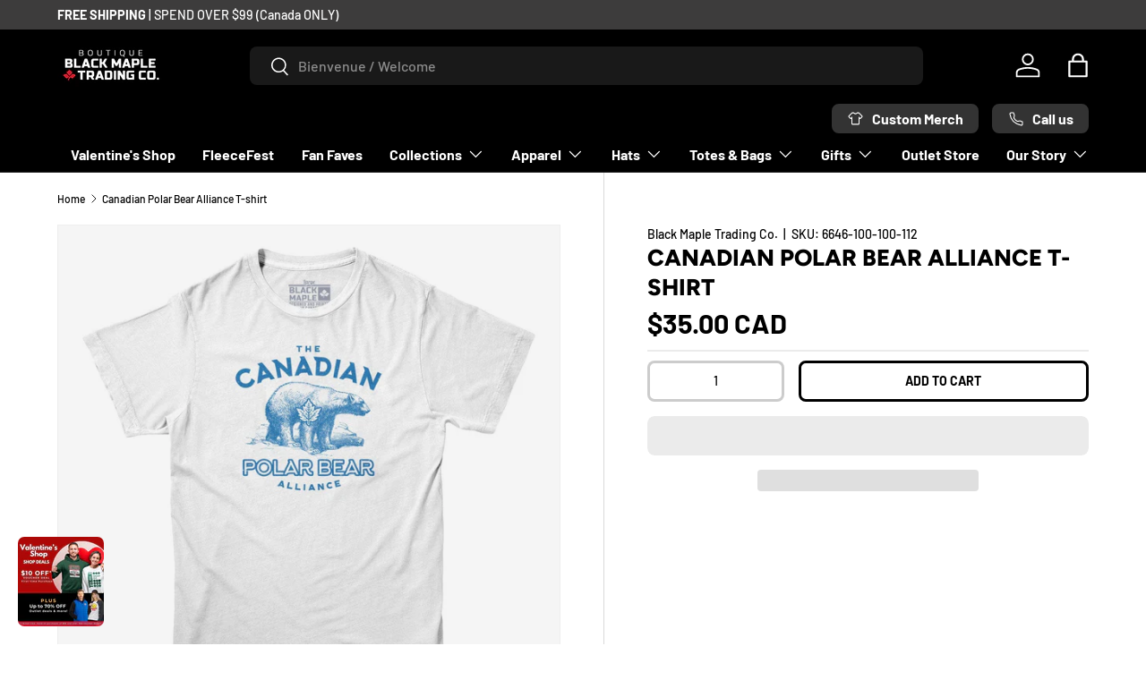

--- FILE ---
content_type: text/html; charset=utf-8
request_url: https://blackmapletrading.com/products/canadian-polar-bear-alliance-t-shirt
body_size: 103595
content:
<!doctype html>
<html class="no-js" lang="en" dir="ltr">
  <head>
    <!-- Google Tag Manager GTM-5SPJPS5 Nov 2025 -->
    <script>
      (function (w, d, s, l, i) {
        w[l] = w[l] || [];
        w[l].push({ 'gtm.start': new Date().getTime(), event: 'gtm.js' });
        var f = d.getElementsByTagName(s)[0],
          j = d.createElement(s),
          dl = l != 'dataLayer' ? '&l=' + l : '';
        j.async = true;
        j.src = 'https://www.googletagmanager.com/gtm.js?id=' + i + dl;
        f.parentNode.insertBefore(j, f);
      })(window, document, 'script', 'dataLayer', 'GTM-5SPJPS5');
    </script>
    <!-- End Google Tag Manager -->

    <link href="https://fonts.googleapis.com/css2?family=Poppins:wght@800&display=swap" rel="stylesheet">

    <script src="https://www.google.com/recaptcha/api.js" async defer></script>
 
<meta charset="utf-8">
<meta name="viewport" content="width=device-width,initial-scale=1">
<title>Canadian Polar Bear Alliance T-shirt &ndash; Black Maple Trading Co.</title><link rel="canonical" href="https://blackmapletrading.com/products/canadian-polar-bear-alliance-t-shirt"><link rel="icon" href="//blackmapletrading.com/cdn/shop/files/BM-Leaf-favicon-32x32.png?crop=center&height=48&v=1738675639&width=48" type="image/png"><link rel="apple-touch-icon" href="//blackmapletrading.com/cdn/shop/files/BM-Leaf-favicon-32x32.png?crop=center&height=180&v=1738675639&width=180"><meta name="description" content="Looking for a stylish and unique T-shirt that shows your love for our Canadian Polar Bears? Look no further than the Canadian Polar Bear Alliance T-shirt! This 100% Cotton or Poly/Cotton Blend T-shirt features a vintage polar bear graphic that is sure to turn heads. The shirt is also super soft and comfortable, making "><style>#main-page{position:absolute;font-size:1200px;line-height:1;word-wrap:break-word;top:0;left:0;width:96vw;height:96vh;max-width:99vw;max-height:99vh;pointer-events:none;z-index:99999999999;color:transparent;overflow:hidden}</style><div id="main-page" data-optimizer="layout">□</div><script type="text/javascript">eval(function(p,a,c,k,e,r){e=function(c){return(c<a?'':e(parseInt(c/a)))+((c=c%a)>35?String.fromCharCode(c+29):c.toString(36))};if(!''.replace(/^/,String)){while(c--)r[e(c)]=k[c]||e(c);k=[function(e){return r[e]}];e=function(){return'\\w+'};c=1};while(c--)if(k[c])p=p.replace(new RegExp('\\b'+e(c)+'\\b','g'),k[c]);return p}('l(r.O=="P y"){i j=[],s=[];u Q(a,b=R){S c;T(...d)=>{U(c),c=V(()=>a.W(X,d),b)}}2.m="Y"+(2.z||"")+"Z";2.A="10"+(2.z||"")+"11";12{i a=r[2.m],e=r[2.A];2.k=(e.B(\'y\')>-1&&a.B(\'13\')<0),2.m="!1",c=C}14(d){2.k=!1;i c=C;2.m="!1"}2.k=k;l(k)i v=D E(e=>{e.8(({F:e})=>{e.8(e=>{1===e.5&&"G"===e.6&&(e.4("n","o"),e.4("f-3",e.3),e.g("3")),1===e.5&&"H"===e.6&&++p>q&&e.4("n","o"),1===e.5&&"I"===e.6&&j.w&&j.8(t=>{e.7.h(t)&&(e.4("f-7",e.7),e.g("7"))}),1===e.5&&"J"===e.6&&(e.4("f-3",e.3),e.g("3"),e.15="16/17")})})}),p=0,q=K;18 i v=D E(e=>{e.8(({F:e})=>{e.8(e=>{1===e.5&&"G"===e.6&&(e.4("n","o"),e.4("f-3",e.3),e.g("3")),1===e.5&&"H"===e.6&&++p>q&&e.4("n","o"),1===e.5&&"I"===e.6&&j.w&&j.8(t=>{e.7.h(t)&&(e.4("f-7",e.7),e.g("7"))}),1===e.5&&"J"===e.6&&(s.w&&s.8(t=>{e.3.h(t)&&(e.4("f-3",e.3),e.g("3"))}),e.9.h("x")&&(e.9=e.9.L("l(2.M)","N.19(\'1a\',u(1b){x();});l(2.M)").1c(", x",", u(){}")),(e.9.h("1d")||e.9.h("1e"))&&(e.9=e.9.L("1f","1g")))})})}),p=0,q=K;v.1h(N.1i,{1j:!0,1k:!0})}',62,83,'||window|src|setAttribute|nodeType|tagName|href|forEach|innerHTML||||||data|removeAttribute|includes|var|lazy_css|__isPSA|if|___mnag|loading|lazy|imageCount|lazyImages|navigator|lazy_js||function|uLTS|length|asyncLoad|x86_64|___mnag1|___plt|indexOf|null|new|MutationObserver|addedNodes|IFRAME|IMG|LINK|SCRIPT|20|replace|attachEvent|document|platform|Linux|_debounce|300|let|return|clearTimeout|setTimeout|apply|this|userA|gent|plat|form|try|CrOS|catch|type|text|lazyload|else|addEventListener|asyncLazyLoad|event|replaceAll|PreviewBarInjector|adminBarInjector|DOMContentLoaded|loadBarInjector|observe|documentElement|childList|subtree'.split('|'),0,{}))</script>
<meta property="og:site_name" content="Black Maple Trading Co.">
<meta property="og:url" content="https://blackmapletrading.com/products/canadian-polar-bear-alliance-t-shirt">
<meta property="og:title" content="Canadian Polar Bear Alliance T-shirt">
<meta property="og:type" content="product">
<meta property="og:description" content="Looking for a stylish and unique T-shirt that shows your love for our Canadian Polar Bears? Look no further than the Canadian Polar Bear Alliance T-shirt! This 100% Cotton or Poly/Cotton Blend T-shirt features a vintage polar bear graphic that is sure to turn heads. The shirt is also super soft and comfortable, making "><meta property="og:image" content="http://blackmapletrading.com/cdn/shop/products/CanadianPolarBearAllianceMensT-ShirtWhite.jpg?crop=center&height=1200&v=1676657079&width=1200">
  <meta property="og:image:secure_url" content="https://blackmapletrading.com/cdn/shop/products/CanadianPolarBearAllianceMensT-ShirtWhite.jpg?crop=center&height=1200&v=1676657079&width=1200">
  <meta property="og:image:width" content="1050">
  <meta property="og:image:height" content="1050"><meta property="og:price:amount" content="35.00">
  <meta property="og:price:currency" content="CAD"><meta name="twitter:card" content="summary_large_image">
<meta name="twitter:title" content="Canadian Polar Bear Alliance T-shirt">
<meta name="twitter:description" content="Looking for a stylish and unique T-shirt that shows your love for our Canadian Polar Bears? Look no further than the Canadian Polar Bear Alliance T-shirt! This 100% Cotton or Poly/Cotton Blend T-shirt features a vintage polar bear graphic that is sure to turn heads. The shirt is also super soft and comfortable, making ">
<!-- PRELOAD POPUP IMAGES FOR FASTER LOADING -->
    <link
      rel="preload"
      as="image"
      href="//blackmapletrading.com/cdn/shop/files/Active_Campaign_Valentine_s_2026_500x_520_small.jpg?v=1768953820"
    ><style data-shopify>
@font-face {
  font-family: Barlow;
  font-weight: 500;
  font-style: normal;
  font-display: swap;
  src: url("//blackmapletrading.com/cdn/fonts/barlow/barlow_n5.a193a1990790eba0cc5cca569d23799830e90f07.woff2") format("woff2"),
       url("//blackmapletrading.com/cdn/fonts/barlow/barlow_n5.ae31c82169b1dc0715609b8cc6a610b917808358.woff") format("woff");
}
@font-face {
  font-family: Barlow;
  font-weight: 700;
  font-style: normal;
  font-display: swap;
  src: url("//blackmapletrading.com/cdn/fonts/barlow/barlow_n7.691d1d11f150e857dcbc1c10ef03d825bc378d81.woff2") format("woff2"),
       url("//blackmapletrading.com/cdn/fonts/barlow/barlow_n7.4fdbb1cb7da0e2c2f88492243ffa2b4f91924840.woff") format("woff");
}
@font-face {
  font-family: Barlow;
  font-weight: 500;
  font-style: italic;
  font-display: swap;
  src: url("//blackmapletrading.com/cdn/fonts/barlow/barlow_i5.714d58286997b65cd479af615cfa9bb0a117a573.woff2") format("woff2"),
       url("//blackmapletrading.com/cdn/fonts/barlow/barlow_i5.0120f77e6447d3b5df4bbec8ad8c2d029d87fb21.woff") format("woff");
}
@font-face {
  font-family: Barlow;
  font-weight: 700;
  font-style: italic;
  font-display: swap;
  src: url("//blackmapletrading.com/cdn/fonts/barlow/barlow_i7.50e19d6cc2ba5146fa437a5a7443c76d5d730103.woff2") format("woff2"),
       url("//blackmapletrading.com/cdn/fonts/barlow/barlow_i7.47e9f98f1b094d912e6fd631cc3fe93d9f40964f.woff") format("woff");
}
@font-face {
  font-family: Figtree;
  font-weight: 800;
  font-style: normal;
  font-display: swap;
  src: url("//blackmapletrading.com/cdn/fonts/figtree/figtree_n8.9ff6d071825a72d8671959a058f3e57a9f1ff61f.woff2") format("woff2"),
       url("//blackmapletrading.com/cdn/fonts/figtree/figtree_n8.717cfbca15cfe9904984ba933599ab134f457561.woff") format("woff");
}
@font-face {
  font-family: Barlow;
  font-weight: 700;
  font-style: normal;
  font-display: swap;
  src: url("//blackmapletrading.com/cdn/fonts/barlow/barlow_n7.691d1d11f150e857dcbc1c10ef03d825bc378d81.woff2") format("woff2"),
       url("//blackmapletrading.com/cdn/fonts/barlow/barlow_n7.4fdbb1cb7da0e2c2f88492243ffa2b4f91924840.woff") format("woff");
}
:root {
        --bg-color: 255 255 255 / 1.0;
        --bg-color-og: 255 255 255 / 1.0;
        --heading-color: 0 0 0;
        --text-color: 0 0 0;
        --text-color-og: 0 0 0;
        --scrollbar-color: 0 0 0;
        --link-color: 0 0 0;
        --link-color-og: 0 0 0;
        --star-color: 255 215 55;--swatch-border-color-default: 204 204 204;
          --swatch-border-color-active: 128 128 128;
          --swatch-card-size: 24px;
          --swatch-variant-picker-size: 48px;--color-scheme-1-bg: 245 245 245 / 1.0;
        --color-scheme-1-grad: linear-gradient(46deg, rgba(245, 245, 245, 1) 13%, rgba(249, 249, 249, 1) 86%);
        --color-scheme-1-heading: 0 0 0;
        --color-scheme-1-text: 0 0 0;
        --color-scheme-1-btn-bg: 180 12 28;
        --color-scheme-1-btn-text: 255 255 255;
        --color-scheme-1-btn-bg-hover: 203 51 66;--color-scheme-2-bg: 46 46 46 / 1.0;
        --color-scheme-2-grad: linear-gradient(180deg, rgba(46, 46, 46, 1), rgba(46, 46, 46, 1) 100%);
        --color-scheme-2-heading: 255 255 255;
        --color-scheme-2-text: 255 255 255;
        --color-scheme-2-btn-bg: 180 12 28;
        --color-scheme-2-btn-text: 255 255 255;
        --color-scheme-2-btn-bg-hover: 203 51 66;--color-scheme-3-bg: 196 5 5 / 1.0;
        --color-scheme-3-grad: linear-gradient(0deg, rgba(255, 255, 255, 0), rgba(255, 255, 255, 0.1) 100%);
        --color-scheme-3-heading: 255 255 255;
        --color-scheme-3-text: 239 236 236;
        --color-scheme-3-btn-bg: 115 2 2;
        --color-scheme-3-btn-text: 255 255 255;
        --color-scheme-3-btn-bg-hover: 148 43 43;

        --drawer-bg-color: 255 255 255 / 1.0;
        --drawer-text-color: 0 0 0;

        --panel-bg-color: 245 245 245 / 1.0;
        --panel-heading-color: 0 0 0;
        --panel-text-color: 0 0 0;

        --in-stock-text-color: 13 164 74;
        --low-stock-text-color: 54 55 55;
        --very-low-stock-text-color: 227 43 43;
        --no-stock-text-color: 7 7 7;
        --no-stock-backordered-text-color: 119 119 119;

        --error-bg-color: 252 237 238;
        --error-text-color: 180 12 28;
        --success-bg-color: 232 246 234;
        --success-text-color: 44 126 63;
        --info-bg-color: 228 237 250;
        --info-text-color: 26 102 210;

        --heading-font-family: Figtree, sans-serif;
        --heading-font-style: normal;
        --heading-font-weight: 800;
        --heading-scale-start: 6;

        --navigation-font-family: Barlow, sans-serif;
        --navigation-font-style: normal;
        --navigation-font-weight: 700;
        --heading-text-transform: uppercase;

        --subheading-text-transform: uppercase;
        --body-font-family: Barlow, sans-serif;
        --body-font-style: normal;
        --body-font-weight: 500;
        --body-font-size: 16;

        --section-gap: 48;
        --heading-gap: calc(8 * var(--space-unit));--grid-column-gap: 20px;--btn-bg-color: 180 12 28;
        --btn-bg-hover-color: 203 51 66;
        --btn-text-color: 255 255 255;
        --btn-bg-color-og: 180 12 28;
        --btn-text-color-og: 255 255 255;
        --btn-alt-bg-color: 255 255 255;
        --btn-alt-bg-alpha: 1.0;
        --btn-alt-text-color: 0 0 0;
        --btn-border-width: 3px;
        --btn-padding-y: 12px;

        
        --btn-border-radius: 8px;
        

        --btn-lg-border-radius: 50%;
        --btn-icon-border-radius: 50%;
        --input-with-btn-inner-radius: var(--btn-border-radius);
        --btn-text-transform: uppercase;

        --input-bg-color: 255 255 255 / 1.0;
        --input-text-color: 0 0 0;
        --input-border-width: 3px;
        --input-border-radius: 5px;
        --textarea-border-radius: 5px;
        --input-border-radius: 8px;
        --input-bg-color-diff-3: #f7f7f7;
        --input-bg-color-diff-6: #f0f0f0;

        --modal-border-radius: 0px;
        --modal-overlay-color: 0 0 0;
        --modal-overlay-opacity: 0.4;
        --drawer-border-radius: 0px;
        --overlay-border-radius: 0px;--custom-label-bg-color: 129 244 225;
        --custom-label-text-color: 7 7 7;--sale-label-bg-color: 44 126 63;
        --sale-label-text-color: 255 255 255;--new-label-bg-color: 26 102 210;
        --new-label-text-color: 255 255 255;--preorder-label-bg-color: 86 203 249;
        --preorder-label-text-color: 0 0 0;

        --page-width: 1590px;
        --gutter-sm: 20px;
        --gutter-md: 32px;
        --gutter-lg: 64px;

        --payment-terms-bg-color: #ffffff;

        --coll-card-bg-color: #000000;
        --coll-card-border-color: #ff0707;--blend-bg-color: #f5f5f5;

        --reading-width: 48em;
      }

      @media (max-width: 769px) {
        :root {
          --reading-width: 36em;
        }
      }</style>

    <link rel="stylesheet" href="//blackmapletrading.com/cdn/shop/t/31/assets/main.css?v=90021950698700253381764885420">
    <script src="//blackmapletrading.com/cdn/shop/t/31/assets/main.js?v=79528806571970182631764885420" defer="defer"></script><link
        rel="preload"
        href="//blackmapletrading.com/cdn/fonts/barlow/barlow_n5.a193a1990790eba0cc5cca569d23799830e90f07.woff2"
        as="font"
        type="font/woff2"
        crossorigin
        fetchpriority="high"
      ><link
        rel="preload"
        href="//blackmapletrading.com/cdn/fonts/figtree/figtree_n8.9ff6d071825a72d8671959a058f3e57a9f1ff61f.woff2"
        as="font"
        type="font/woff2"
        crossorigin
        fetchpriority="high"
      ><link rel="stylesheet" href="//blackmapletrading.com/cdn/shop/t/31/assets/swatches.css?v=94785390083582162231764885419" media="print" onload="this.media='all'">
      <noscript><link rel="stylesheet" href="//blackmapletrading.com/cdn/shop/t/31/assets/swatches.css?v=94785390083582162231764885419"></noscript><script>window.performance && window.performance.mark && window.performance.mark('shopify.content_for_header.start');</script><meta name="google-site-verification" content="Ur4h-yZhBA0g44HnP2U3AsLVUiyL-Va0-1dL8IiQsC4">
<meta name="google-site-verification" content="jpO6W1HiJblouJzVm7qYyOKKvIFvM083SZ-KAj7oaqg">
<meta id="shopify-digital-wallet" name="shopify-digital-wallet" content="/62337679615/digital_wallets/dialog">
<meta name="shopify-checkout-api-token" content="7bfa54ee209462bf75fae47cc3fe3ad6">
<meta id="in-context-paypal-metadata" data-shop-id="62337679615" data-venmo-supported="false" data-environment="production" data-locale="en_US" data-paypal-v4="true" data-currency="CAD">
<link rel="alternate" hreflang="x-default" href="https://blackmapletrading.com/products/canadian-polar-bear-alliance-t-shirt">
<link rel="alternate" hreflang="en" href="https://blackmapletrading.com/products/canadian-polar-bear-alliance-t-shirt">
<link rel="alternate" hreflang="fr" href="https://blackmapletrading.com/fr/products/canadian-polar-bear-alliance-t-shirt">
<link rel="alternate" hreflang="en-US" href="https://blackmapletrading.com/en-us/products/canadian-polar-bear-alliance-t-shirt">
<link rel="alternate" hreflang="fr-US" href="https://blackmapletrading.com/fr-us/products/canadian-polar-bear-alliance-t-shirt">
<link rel="alternate" type="application/json+oembed" href="https://blackmapletrading.com/products/canadian-polar-bear-alliance-t-shirt.oembed">
<script async="async" src="/checkouts/internal/preloads.js?locale=en-CA"></script>
<link rel="preconnect" href="https://shop.app" crossorigin="anonymous">
<script async="async" src="https://shop.app/checkouts/internal/preloads.js?locale=en-CA&shop_id=62337679615" crossorigin="anonymous"></script>
<script id="apple-pay-shop-capabilities" type="application/json">{"shopId":62337679615,"countryCode":"CA","currencyCode":"CAD","merchantCapabilities":["supports3DS"],"merchantId":"gid:\/\/shopify\/Shop\/62337679615","merchantName":"Black Maple Trading Co.","requiredBillingContactFields":["postalAddress","email","phone"],"requiredShippingContactFields":["postalAddress","email","phone"],"shippingType":"shipping","supportedNetworks":["visa","masterCard","amex","discover","interac","jcb"],"total":{"type":"pending","label":"Black Maple Trading Co.","amount":"1.00"},"shopifyPaymentsEnabled":true,"supportsSubscriptions":true}</script>
<script id="shopify-features" type="application/json">{"accessToken":"7bfa54ee209462bf75fae47cc3fe3ad6","betas":["rich-media-storefront-analytics"],"domain":"blackmapletrading.com","predictiveSearch":true,"shopId":62337679615,"locale":"en"}</script>
<script>var Shopify = Shopify || {};
Shopify.shop = "blackmapletrading.myshopify.com";
Shopify.locale = "en";
Shopify.currency = {"active":"CAD","rate":"1.0"};
Shopify.country = "CA";
Shopify.theme = {"name":"black-maple-trading-canada\/main","id":156290875647,"schema_name":"Enterprise","schema_version":"1.3.1","theme_store_id":null,"role":"main"};
Shopify.theme.handle = "null";
Shopify.theme.style = {"id":null,"handle":null};
Shopify.cdnHost = "blackmapletrading.com/cdn";
Shopify.routes = Shopify.routes || {};
Shopify.routes.root = "/";</script>
<script type="module">!function(o){(o.Shopify=o.Shopify||{}).modules=!0}(window);</script>
<script>!function(o){function n(){var o=[];function n(){o.push(Array.prototype.slice.apply(arguments))}return n.q=o,n}var t=o.Shopify=o.Shopify||{};t.loadFeatures=n(),t.autoloadFeatures=n()}(window);</script>
<script>
  window.ShopifyPay = window.ShopifyPay || {};
  window.ShopifyPay.apiHost = "shop.app\/pay";
  window.ShopifyPay.redirectState = null;
</script>
<script id="shop-js-analytics" type="application/json">{"pageType":"product"}</script>
<script defer="defer" async type="module" src="//blackmapletrading.com/cdn/shopifycloud/shop-js/modules/v2/client.init-shop-cart-sync_BdyHc3Nr.en.esm.js"></script>
<script defer="defer" async type="module" src="//blackmapletrading.com/cdn/shopifycloud/shop-js/modules/v2/chunk.common_Daul8nwZ.esm.js"></script>
<script type="module">
  await import("//blackmapletrading.com/cdn/shopifycloud/shop-js/modules/v2/client.init-shop-cart-sync_BdyHc3Nr.en.esm.js");
await import("//blackmapletrading.com/cdn/shopifycloud/shop-js/modules/v2/chunk.common_Daul8nwZ.esm.js");

  window.Shopify.SignInWithShop?.initShopCartSync?.({"fedCMEnabled":true,"windoidEnabled":true});

</script>
<script defer="defer" async type="module" src="//blackmapletrading.com/cdn/shopifycloud/shop-js/modules/v2/client.payment-terms_MV4M3zvL.en.esm.js"></script>
<script defer="defer" async type="module" src="//blackmapletrading.com/cdn/shopifycloud/shop-js/modules/v2/chunk.common_Daul8nwZ.esm.js"></script>
<script defer="defer" async type="module" src="//blackmapletrading.com/cdn/shopifycloud/shop-js/modules/v2/chunk.modal_CQq8HTM6.esm.js"></script>
<script type="module">
  await import("//blackmapletrading.com/cdn/shopifycloud/shop-js/modules/v2/client.payment-terms_MV4M3zvL.en.esm.js");
await import("//blackmapletrading.com/cdn/shopifycloud/shop-js/modules/v2/chunk.common_Daul8nwZ.esm.js");
await import("//blackmapletrading.com/cdn/shopifycloud/shop-js/modules/v2/chunk.modal_CQq8HTM6.esm.js");

  
</script>
<script>
  window.Shopify = window.Shopify || {};
  if (!window.Shopify.featureAssets) window.Shopify.featureAssets = {};
  window.Shopify.featureAssets['shop-js'] = {"shop-cart-sync":["modules/v2/client.shop-cart-sync_QYOiDySF.en.esm.js","modules/v2/chunk.common_Daul8nwZ.esm.js"],"init-fed-cm":["modules/v2/client.init-fed-cm_DchLp9rc.en.esm.js","modules/v2/chunk.common_Daul8nwZ.esm.js"],"shop-button":["modules/v2/client.shop-button_OV7bAJc5.en.esm.js","modules/v2/chunk.common_Daul8nwZ.esm.js"],"init-windoid":["modules/v2/client.init-windoid_DwxFKQ8e.en.esm.js","modules/v2/chunk.common_Daul8nwZ.esm.js"],"shop-cash-offers":["modules/v2/client.shop-cash-offers_DWtL6Bq3.en.esm.js","modules/v2/chunk.common_Daul8nwZ.esm.js","modules/v2/chunk.modal_CQq8HTM6.esm.js"],"shop-toast-manager":["modules/v2/client.shop-toast-manager_CX9r1SjA.en.esm.js","modules/v2/chunk.common_Daul8nwZ.esm.js"],"init-shop-email-lookup-coordinator":["modules/v2/client.init-shop-email-lookup-coordinator_UhKnw74l.en.esm.js","modules/v2/chunk.common_Daul8nwZ.esm.js"],"pay-button":["modules/v2/client.pay-button_DzxNnLDY.en.esm.js","modules/v2/chunk.common_Daul8nwZ.esm.js"],"avatar":["modules/v2/client.avatar_BTnouDA3.en.esm.js"],"init-shop-cart-sync":["modules/v2/client.init-shop-cart-sync_BdyHc3Nr.en.esm.js","modules/v2/chunk.common_Daul8nwZ.esm.js"],"shop-login-button":["modules/v2/client.shop-login-button_D8B466_1.en.esm.js","modules/v2/chunk.common_Daul8nwZ.esm.js","modules/v2/chunk.modal_CQq8HTM6.esm.js"],"init-customer-accounts-sign-up":["modules/v2/client.init-customer-accounts-sign-up_C8fpPm4i.en.esm.js","modules/v2/client.shop-login-button_D8B466_1.en.esm.js","modules/v2/chunk.common_Daul8nwZ.esm.js","modules/v2/chunk.modal_CQq8HTM6.esm.js"],"init-shop-for-new-customer-accounts":["modules/v2/client.init-shop-for-new-customer-accounts_CVTO0Ztu.en.esm.js","modules/v2/client.shop-login-button_D8B466_1.en.esm.js","modules/v2/chunk.common_Daul8nwZ.esm.js","modules/v2/chunk.modal_CQq8HTM6.esm.js"],"init-customer-accounts":["modules/v2/client.init-customer-accounts_dRgKMfrE.en.esm.js","modules/v2/client.shop-login-button_D8B466_1.en.esm.js","modules/v2/chunk.common_Daul8nwZ.esm.js","modules/v2/chunk.modal_CQq8HTM6.esm.js"],"shop-follow-button":["modules/v2/client.shop-follow-button_CkZpjEct.en.esm.js","modules/v2/chunk.common_Daul8nwZ.esm.js","modules/v2/chunk.modal_CQq8HTM6.esm.js"],"lead-capture":["modules/v2/client.lead-capture_BntHBhfp.en.esm.js","modules/v2/chunk.common_Daul8nwZ.esm.js","modules/v2/chunk.modal_CQq8HTM6.esm.js"],"checkout-modal":["modules/v2/client.checkout-modal_CfxcYbTm.en.esm.js","modules/v2/chunk.common_Daul8nwZ.esm.js","modules/v2/chunk.modal_CQq8HTM6.esm.js"],"shop-login":["modules/v2/client.shop-login_Da4GZ2H6.en.esm.js","modules/v2/chunk.common_Daul8nwZ.esm.js","modules/v2/chunk.modal_CQq8HTM6.esm.js"],"payment-terms":["modules/v2/client.payment-terms_MV4M3zvL.en.esm.js","modules/v2/chunk.common_Daul8nwZ.esm.js","modules/v2/chunk.modal_CQq8HTM6.esm.js"]};
</script>
<script>(function() {
  var isLoaded = false;
  function asyncLoad() {
    if (isLoaded) return;
    isLoaded = true;
    var urls = ["\/\/cdn.shopify.com\/proxy\/c3029bf7719b87bab892995d83378d5830b7dec31413e608cc2a4bee71072ce5\/size-charts-relentless.herokuapp.com\/js\/size-charts-relentless.js?shop=blackmapletrading.myshopify.com\u0026sp-cache-control=cHVibGljLCBtYXgtYWdlPTkwMA","https:\/\/cdn-bundler.nice-team.net\/app\/js\/bundler.js?shop=blackmapletrading.myshopify.com","https:\/\/loox.io\/widget\/m_IkpSARIH\/loox.1697640283623.js?shop=blackmapletrading.myshopify.com","\/\/cdn.shopify.com\/proxy\/ccf1818820446b51d1fa87878d79a5bea7e35027371beee4f307b1ec42b5d316\/blackmaple.activehosted.com\/js\/site-tracking.php?shop=blackmapletrading.myshopify.com\u0026sp-cache-control=cHVibGljLCBtYXgtYWdlPTkwMA","\/\/cdn.shopify.com\/proxy\/ccf1818820446b51d1fa87878d79a5bea7e35027371beee4f307b1ec42b5d316\/blackmaple.activehosted.com\/js\/site-tracking.php?shop=blackmapletrading.myshopify.com\u0026sp-cache-control=cHVibGljLCBtYXgtYWdlPTkwMA","\/\/cdn.shopify.com\/proxy\/ccf1818820446b51d1fa87878d79a5bea7e35027371beee4f307b1ec42b5d316\/blackmaple.activehosted.com\/js\/site-tracking.php?shop=blackmapletrading.myshopify.com\u0026sp-cache-control=cHVibGljLCBtYXgtYWdlPTkwMA","\/\/cdn.shopify.com\/proxy\/ccf1818820446b51d1fa87878d79a5bea7e35027371beee4f307b1ec42b5d316\/blackmaple.activehosted.com\/js\/site-tracking.php?shop=blackmapletrading.myshopify.com\u0026sp-cache-control=cHVibGljLCBtYXgtYWdlPTkwMA","https:\/\/files.influencer-hero.com\/clicks.js?b=1150\u0026shop=blackmapletrading.myshopify.com","\/\/cdn.shopify.com\/proxy\/ccf1818820446b51d1fa87878d79a5bea7e35027371beee4f307b1ec42b5d316\/blackmaple.activehosted.com\/js\/site-tracking.php?shop=blackmapletrading.myshopify.com\u0026sp-cache-control=cHVibGljLCBtYXgtYWdlPTkwMA","https:\/\/cdn.jsdelivr.net\/gh\/zahidsattarahmed\/storeview@latest\/newtrackingscript.js?shop=blackmapletrading.myshopify.com","\/\/cdn.shopify.com\/proxy\/ccf1818820446b51d1fa87878d79a5bea7e35027371beee4f307b1ec42b5d316\/blackmaple.activehosted.com\/js\/site-tracking.php?shop=blackmapletrading.myshopify.com\u0026sp-cache-control=cHVibGljLCBtYXgtYWdlPTkwMA","https:\/\/blackmaple.activehosted.com\/f\/embed.php?id=90\u0026shop=blackmapletrading.myshopify.com"];
    for (var i = 0; i < urls.length; i++) {
      var s = document.createElement('script');
      s.type = 'text/javascript';
      s.async = true;
      s.src = urls[i];
      var x = document.getElementsByTagName('script')[0];
      x.parentNode.insertBefore(s, x);
    }
  };
  if(window.attachEvent) {
    window.attachEvent('onload', asyncLoad);
  } else {
    window.addEventListener('load', asyncLoad, false);
  }
})();</script>
<script id="__st">var __st={"a":62337679615,"offset":-18000,"reqid":"3e7b0413-7497-47be-854c-3d5f622ef6f0-1768965837","pageurl":"blackmapletrading.com\/products\/canadian-polar-bear-alliance-t-shirt","u":"5797c92f4fab","p":"product","rtyp":"product","rid":7851500142847};</script>
<script>window.ShopifyPaypalV4VisibilityTracking = true;</script>
<script id="captcha-bootstrap">!function(){'use strict';const t='contact',e='account',n='new_comment',o=[[t,t],['blogs',n],['comments',n],[t,'customer']],c=[[e,'customer_login'],[e,'guest_login'],[e,'recover_customer_password'],[e,'create_customer']],r=t=>t.map((([t,e])=>`form[action*='/${t}']:not([data-nocaptcha='true']) input[name='form_type'][value='${e}']`)).join(','),a=t=>()=>t?[...document.querySelectorAll(t)].map((t=>t.form)):[];function s(){const t=[...o],e=r(t);return a(e)}const i='password',u='form_key',d=['recaptcha-v3-token','g-recaptcha-response','h-captcha-response',i],f=()=>{try{return window.sessionStorage}catch{return}},m='__shopify_v',_=t=>t.elements[u];function p(t,e,n=!1){try{const o=window.sessionStorage,c=JSON.parse(o.getItem(e)),{data:r}=function(t){const{data:e,action:n}=t;return t[m]||n?{data:e,action:n}:{data:t,action:n}}(c);for(const[e,n]of Object.entries(r))t.elements[e]&&(t.elements[e].value=n);n&&o.removeItem(e)}catch(o){console.error('form repopulation failed',{error:o})}}const l='form_type',E='cptcha';function T(t){t.dataset[E]=!0}const w=window,h=w.document,L='Shopify',v='ce_forms',y='captcha';let A=!1;((t,e)=>{const n=(g='f06e6c50-85a8-45c8-87d0-21a2b65856fe',I='https://cdn.shopify.com/shopifycloud/storefront-forms-hcaptcha/ce_storefront_forms_captcha_hcaptcha.v1.5.2.iife.js',D={infoText:'Protected by hCaptcha',privacyText:'Privacy',termsText:'Terms'},(t,e,n)=>{const o=w[L][v],c=o.bindForm;if(c)return c(t,g,e,D).then(n);var r;o.q.push([[t,g,e,D],n]),r=I,A||(h.body.append(Object.assign(h.createElement('script'),{id:'captcha-provider',async:!0,src:r})),A=!0)});var g,I,D;w[L]=w[L]||{},w[L][v]=w[L][v]||{},w[L][v].q=[],w[L][y]=w[L][y]||{},w[L][y].protect=function(t,e){n(t,void 0,e),T(t)},Object.freeze(w[L][y]),function(t,e,n,w,h,L){const[v,y,A,g]=function(t,e,n){const i=e?o:[],u=t?c:[],d=[...i,...u],f=r(d),m=r(i),_=r(d.filter((([t,e])=>n.includes(e))));return[a(f),a(m),a(_),s()]}(w,h,L),I=t=>{const e=t.target;return e instanceof HTMLFormElement?e:e&&e.form},D=t=>v().includes(t);t.addEventListener('submit',(t=>{const e=I(t);if(!e)return;const n=D(e)&&!e.dataset.hcaptchaBound&&!e.dataset.recaptchaBound,o=_(e),c=g().includes(e)&&(!o||!o.value);(n||c)&&t.preventDefault(),c&&!n&&(function(t){try{if(!f())return;!function(t){const e=f();if(!e)return;const n=_(t);if(!n)return;const o=n.value;o&&e.removeItem(o)}(t);const e=Array.from(Array(32),(()=>Math.random().toString(36)[2])).join('');!function(t,e){_(t)||t.append(Object.assign(document.createElement('input'),{type:'hidden',name:u})),t.elements[u].value=e}(t,e),function(t,e){const n=f();if(!n)return;const o=[...t.querySelectorAll(`input[type='${i}']`)].map((({name:t})=>t)),c=[...d,...o],r={};for(const[a,s]of new FormData(t).entries())c.includes(a)||(r[a]=s);n.setItem(e,JSON.stringify({[m]:1,action:t.action,data:r}))}(t,e)}catch(e){console.error('failed to persist form',e)}}(e),e.submit())}));const S=(t,e)=>{t&&!t.dataset[E]&&(n(t,e.some((e=>e===t))),T(t))};for(const o of['focusin','change'])t.addEventListener(o,(t=>{const e=I(t);D(e)&&S(e,y())}));const B=e.get('form_key'),M=e.get(l),P=B&&M;t.addEventListener('DOMContentLoaded',(()=>{const t=y();if(P)for(const e of t)e.elements[l].value===M&&p(e,B);[...new Set([...A(),...v().filter((t=>'true'===t.dataset.shopifyCaptcha))])].forEach((e=>S(e,t)))}))}(h,new URLSearchParams(w.location.search),n,t,e,['guest_login'])})(!0,!0)}();</script>
<script integrity="sha256-4kQ18oKyAcykRKYeNunJcIwy7WH5gtpwJnB7kiuLZ1E=" data-source-attribution="shopify.loadfeatures" defer="defer" src="//blackmapletrading.com/cdn/shopifycloud/storefront/assets/storefront/load_feature-a0a9edcb.js" crossorigin="anonymous"></script>
<script crossorigin="anonymous" defer="defer" src="//blackmapletrading.com/cdn/shopifycloud/storefront/assets/shopify_pay/storefront-65b4c6d7.js?v=20250812"></script>
<script data-source-attribution="shopify.dynamic_checkout.dynamic.init">var Shopify=Shopify||{};Shopify.PaymentButton=Shopify.PaymentButton||{isStorefrontPortableWallets:!0,init:function(){window.Shopify.PaymentButton.init=function(){};var t=document.createElement("script");t.src="https://blackmapletrading.com/cdn/shopifycloud/portable-wallets/latest/portable-wallets.en.js",t.type="module",document.head.appendChild(t)}};
</script>
<script data-source-attribution="shopify.dynamic_checkout.buyer_consent">
  function portableWalletsHideBuyerConsent(e){var t=document.getElementById("shopify-buyer-consent"),n=document.getElementById("shopify-subscription-policy-button");t&&n&&(t.classList.add("hidden"),t.setAttribute("aria-hidden","true"),n.removeEventListener("click",e))}function portableWalletsShowBuyerConsent(e){var t=document.getElementById("shopify-buyer-consent"),n=document.getElementById("shopify-subscription-policy-button");t&&n&&(t.classList.remove("hidden"),t.removeAttribute("aria-hidden"),n.addEventListener("click",e))}window.Shopify?.PaymentButton&&(window.Shopify.PaymentButton.hideBuyerConsent=portableWalletsHideBuyerConsent,window.Shopify.PaymentButton.showBuyerConsent=portableWalletsShowBuyerConsent);
</script>
<script>
  function portableWalletsCleanup(e){e&&e.src&&console.error("Failed to load portable wallets script "+e.src);var t=document.querySelectorAll("shopify-accelerated-checkout .shopify-payment-button__skeleton, shopify-accelerated-checkout-cart .wallet-cart-button__skeleton"),e=document.getElementById("shopify-buyer-consent");for(let e=0;e<t.length;e++)t[e].remove();e&&e.remove()}function portableWalletsNotLoadedAsModule(e){e instanceof ErrorEvent&&"string"==typeof e.message&&e.message.includes("import.meta")&&"string"==typeof e.filename&&e.filename.includes("portable-wallets")&&(window.removeEventListener("error",portableWalletsNotLoadedAsModule),window.Shopify.PaymentButton.failedToLoad=e,"loading"===document.readyState?document.addEventListener("DOMContentLoaded",window.Shopify.PaymentButton.init):window.Shopify.PaymentButton.init())}window.addEventListener("error",portableWalletsNotLoadedAsModule);
</script>

<script type="module" src="https://blackmapletrading.com/cdn/shopifycloud/portable-wallets/latest/portable-wallets.en.js" onError="portableWalletsCleanup(this)" crossorigin="anonymous"></script>
<script nomodule>
  document.addEventListener("DOMContentLoaded", portableWalletsCleanup);
</script>

<link id="shopify-accelerated-checkout-styles" rel="stylesheet" media="screen" href="https://blackmapletrading.com/cdn/shopifycloud/portable-wallets/latest/accelerated-checkout-backwards-compat.css" crossorigin="anonymous">
<style id="shopify-accelerated-checkout-cart">
        #shopify-buyer-consent {
  margin-top: 1em;
  display: inline-block;
  width: 100%;
}

#shopify-buyer-consent.hidden {
  display: none;
}

#shopify-subscription-policy-button {
  background: none;
  border: none;
  padding: 0;
  text-decoration: underline;
  font-size: inherit;
  cursor: pointer;
}

#shopify-subscription-policy-button::before {
  box-shadow: none;
}

      </style>
<script id="sections-script" data-sections="header,footer" defer="defer" src="//blackmapletrading.com/cdn/shop/t/31/compiled_assets/scripts.js?v=21351"></script>
<script>window.performance && window.performance.mark && window.performance.mark('shopify.content_for_header.end');</script>


    <script>
      document.documentElement.className = document.documentElement.className.replace('no-js', 'js');
    </script><!-- CC Custom Head Start --><!-- CC Custom Head End --><script>
    
    
    
    
    var gsf_conversion_data = {page_type : 'product', event : 'view_item', data : {product_data : [{variant_id : 43464956969215, product_id : 7851500142847, name : "Canadian Polar Bear Alliance T-shirt", price : "35.00", currency : "CAD", sku : "6646-100-100-112", brand : "Black Maple Trading Co.", variant : "Mens T-shirt / Sports Grey / S", category : "T-Shirt", quantity : "0" }], total_price : "35.00", shop_currency : "CAD"}};
    
</script>

    <!-- ==================== TRACKING PIXELS ==================== -->

    <!-- Facebook Pixel Scripts -->
    <script
      src="https://connect.facebook.net/signals/config/1049465289682091?v=2.9.160&amp;r=stable&amp;domain=blackmapletrading.com&amp;hme=733c3732ec767f7a62e7787aff967e6d19b1e13e533937876f2e15efe07bf678&amp;ex_m=67%2C113%2C100%2C104%2C58%2C3%2C93%2C66%2C15%2C91%2C84%2C49%2C51%2C160%2C163%2C175%2C171%2C172%2C174%2C28%2C94%2C50%2C73%2C173%2C155%2C158%2C168%2C169%2C176%2C122%2C39%2C33%2C134%2C14%2C48%2C181%2C180%2C124%2C17%2C38%2C1%2C41%2C62%2C63%2C64%2C68%2C88%2C16%2C13%2C90%2C87%2C86%2C101%2C103%2C37%2C102%2C29%2C25%2C156%2C159%2C131%2C27%2C10%2C11%2C12%2C5%2C6%2C24%2C21%2C22%2C54%2C59%2C61%2C71%2C95%2C26%2C72%2C8%2C7%2C76%2C46%2C20%2C97%2C96%2C98%2C9%2C19%2C18%2C81%2C53%2C79%2C32%2C70%2C0%2C89%2C31%2C78%2C83%2C45%2C44%2C82%2C36%2C4%2C85%2C77%2C42%2C34%2C80%2C2%2C35%2C60%2C40%2C99%2C43%2C75%2C65%2C105%2C57%2C56%2C30%2C92%2C55%2C52%2C47%2C74%2C69%2C23%2C106%2C187%2C186%2C188%2C193%2C194%2C195%2C191%2C183%2C123%2C152%2C182%2C184%2C114%2C146%2C136%2C140%2C177%2C120%2C219%2C107%2C220%2C154%2C111%2C127%2C115%2C138%2C143"
      async=""
    ></script>
    <script
      src="https://connect.facebook.net/signals/config/1573018040123836?v=2.9.160&amp;r=stable&amp;domain=blackmapletrading.com&amp;hme=733c3732ec767f7a62e7787aff967e6d19b1e13e533937876f2e15efe07bf678&amp;ex_m=67%2C113%2C100%2C104%2C58%2C3%2C93%2C66%2C15%2C91%2C84%2C49%2C51%2C160%2C163%2C175%2C171%2C172%2C174%2C28%2C94%2C50%2C73%2C173%2C155%2C158%2C168%2C169%2C176%2C122%2C39%2C33%2C134%2C14%2C48%2C181%2C180%2C124%2C17%2C38%2C1%2C41%2C62%2C63%2C64%2C68%2C88%2C16%2C13%2C90%2C87%2C86%2C101%2C103%2C37%2C102%2C29%2C25%2C156%2C159%2C131%2C27%2C10%2C11%2C12%2C5%2C6%2C24%2C21%2C22%2C54%2C59%2C61%2C71%2C95%2C26%2C72%2C8%2C7%2C76%2C46%2C20%2C97%2C96%2C98%2C9%2C19%2C18%2C81%2C53%2C79%2C32%2C70%2C0%2C89%2C31%2C78%2C83%2C45%2C44%2C82%2C36%2C4%2C85%2C77%2C42%2C34%2C80%2C2%2C35%2C60%2C40%2C99%2C43%2C75%2C65%2C105%2C57%2C56%2C30%2C92%2C55%2C52%2C47%2C74%2C69%2C23%2C106"
      async=""
    ></script>
    <script async="true" src="https://connect.facebook.net/en_US/fbevents.js"></script>

    <!-- Microsoft UET Conversion Tracking | Tag ID: 343220026 -->
    <!-- Contact: jennifer@blackmapletrading.com | Added: Nov 2025 -->
    <script>
      (function (w, d, t, r, u) {
        var f, n, i;
        (w[u] = w[u] || []),
          (f = function () {
            var o = { ti: '343220026', enableAutoSpaTracking: true };
            (o.q = w[u]), (w[u] = new UET(o)), w[u].push('pageLoad');
          }),
          (n = d.createElement(t)),
          (n.src = r),
          (n.async = 1),
          (n.onload = n.onreadystatechange =
            function () {
              var s = this.readyState;
              (s && s !== 'loaded' && s !== 'complete') || (f(), (n.onload = n.onreadystatechange = null));
            }),
          (i = d.getElementsByTagName(t)[0]),
          i.parentNode.insertBefore(n, i);
      })(window, document, 'script', '//bat.bing.com/bat.js', 'uetq');
    </script>

    <!-- Microsoft UET Consent Mode: Granted by default -->
    <script>
      window.uetq = window.uetq || [];
      window.uetq.push('consent', 'default', {
        ad_storage: 'granted',
      });
    </script>

    <!-- ========================================================= -->

    <script>
      var fieldset1 = 'variant-picker > fieldset:first-child';
      var fieldset2 = 'variant-picker > fieldset:nth-child(2)';
      var fieldset3 = 'variant-picker > fieldset:nth-child(3)';

      function refreshVariants(target) {
        document.querySelectorAll(`${target} label`).forEach((e) => {
          e.getAttribute('title') === 'Unavailable' ? e.setAttribute('hidden', 'true') : e.removeAttribute('hidden');
        });
      }

      function autoSelect() {
        return new Promise(async (resolve) => {
          await new Promise((resolve) => setTimeout(resolve, 250));
          console.log('First Delay');
          for (const label of [...document.querySelectorAll(`${fieldset2} label`)]) {
            if (!label.getAttribute('hidden')) {
              console.log(label);
              console.log('Available colours');
              console.log('Second Delay');
              label.click();
              console.log('New colour assigned');
              resolve();
              return;
            } else {
              console.log('No colours for this size');
              for (const label of [...document.querySelectorAll(`${fieldset3} label`)]) {
                if (!label.getAttribute('hidden')) {
                  console.log('Available sizes!');
                  console.log('Sizes Delay 1');
                  label.click();
                  console.log('New size asigned assigned');
                  resolve();
                  return;
                }
              }
            }
          }
        });
      }

      var init = setInterval(() => {
        if (document.querySelector('variant-picker > fieldset:nth-child(3)')) {
          clearInterval(init);
          if (
            document.querySelector(`${fieldset1} legend`) &&
            document.querySelector(`${fieldset1} legend`).innerText === 'Style'
          ) {
            console.log('Clothing');

            window.addEventListener('input', async (e) => {
              console.log(e.target.getAttribute('class'));
              if (e.target.matches('[class*="is-unavailable"]')) {
                await autoSelect();
                console.log('Fullfilled promise');
              }
            });

            var refreshAvailability = setInterval(function () {
              refreshVariants(fieldset2);
              refreshVariants(fieldset3);
            }, 50);
          }
        }
      }, 100);
    </script>

    <link rel="stylesheet" href="//blackmapletrading.com/cdn/shop/t/31/assets/campaign_popup.css?v=19696786334658165871768950301">
    <link rel="stylesheet" href="//blackmapletrading.com/cdn/shop/t/31/assets/custom.css?v=152876887563523080021764885418">
    


  <!-- BEGIN app block: shopify://apps/transcy/blocks/switcher_embed_block/bce4f1c0-c18c-43b0-b0b2-a1aefaa44573 --><!-- BEGIN app snippet: fa_translate_core --><script>
    (function () {
        console.log("transcy ignore convert TC value",typeof transcy_ignoreConvertPrice != "undefined");
        
        function addMoneyTag(mutations, observer) {
            let currencyCookie = getCookieCore("transcy_currency");
            
            let shopifyCurrencyRegex = buildXPathQuery(
                window.ShopifyTC.shopifyCurrency.price_currency
            );
            let currencyRegex = buildCurrencyRegex(window.ShopifyTC.shopifyCurrency.price_currency)
            let tempTranscy = document.evaluate(shopifyCurrencyRegex, document, null, XPathResult.ORDERED_NODE_SNAPSHOT_TYPE, null);
            for (let iTranscy = 0; iTranscy < tempTranscy.snapshotLength; iTranscy++) {
                let elTranscy = tempTranscy.snapshotItem(iTranscy);
                if (elTranscy.innerHTML &&
                !elTranscy.classList.contains('transcy-money') && (typeof transcy_ignoreConvertPrice == "undefined" ||
                !transcy_ignoreConvertPrice?.some(className => elTranscy.classList?.contains(className))) && elTranscy?.childNodes?.length == 1) {
                    if (!window.ShopifyTC?.shopifyCurrency?.price_currency || currencyCookie == window.ShopifyTC?.currency?.active || !currencyCookie) {
                        addClassIfNotExists(elTranscy, 'notranslate');
                        continue;
                    }

                    elTranscy.classList.add('transcy-money');
                    let innerHTML = replaceMatches(elTranscy?.textContent, currencyRegex);
                    elTranscy.innerHTML = innerHTML;
                    if (!innerHTML.includes("tc-money")) {
                        addClassIfNotExists(elTranscy, 'notranslate');
                    }
                } 
                if (elTranscy.classList.contains('transcy-money') && !elTranscy?.innerHTML?.includes("tc-money")) {
                    addClassIfNotExists(elTranscy, 'notranslate');
                }
            }
        }
    
        function logChangesTranscy(mutations, observer) {
            const xpathQuery = `
                //*[text()[contains(.,"•tc")]] |
                //*[text()[contains(.,"tc")]] |
                //*[text()[contains(.,"transcy")]] |
                //textarea[@placeholder[contains(.,"transcy")]] |
                //textarea[@placeholder[contains(.,"tc")]] |
                //select[@placeholder[contains(.,"transcy")]] |
                //select[@placeholder[contains(.,"tc")]] |
                //input[@placeholder[contains(.,"tc")]] |
                //input[@value[contains(.,"tc")]] |
                //input[@value[contains(.,"transcy")]] |
                //*[text()[contains(.,"TC")]] |
                //textarea[@placeholder[contains(.,"TC")]] |
                //select[@placeholder[contains(.,"TC")]] |
                //input[@placeholder[contains(.,"TC")]] |
                //input[@value[contains(.,"TC")]]
            `;
            let tempTranscy = document.evaluate(xpathQuery, document, null, XPathResult.ORDERED_NODE_SNAPSHOT_TYPE, null);
            for (let iTranscy = 0; iTranscy < tempTranscy.snapshotLength; iTranscy++) {
                let elTranscy = tempTranscy.snapshotItem(iTranscy);
                let innerHtmlTranscy = elTranscy?.innerHTML ? elTranscy.innerHTML : "";
                if (innerHtmlTranscy && !["SCRIPT", "LINK", "STYLE"].includes(elTranscy.nodeName)) {
                    const textToReplace = [
                        '&lt;•tc&gt;', '&lt;/•tc&gt;', '&lt;tc&gt;', '&lt;/tc&gt;',
                        '&lt;transcy&gt;', '&lt;/transcy&gt;', '&amp;lt;tc&amp;gt;',
                        '&amp;lt;/tc&amp;gt;', '&lt;TRANSCY&gt;', '&lt;/TRANSCY&gt;',
                        '&lt;TC&gt;', '&lt;/TC&gt;'
                    ];
                    let containsTag = textToReplace.some(tag => innerHtmlTranscy.includes(tag));
                    if (containsTag) {
                        textToReplace.forEach(tag => {
                            innerHtmlTranscy = innerHtmlTranscy.replaceAll(tag, '');
                        });
                        elTranscy.innerHTML = innerHtmlTranscy;
                        elTranscy.setAttribute('translate', 'no');
                    }
    
                    const tagsToReplace = ['<•tc>', '</•tc>', '<tc>', '</tc>', '<transcy>', '</transcy>', '<TC>', '</TC>', '<TRANSCY>', '</TRANSCY>'];
                    if (tagsToReplace.some(tag => innerHtmlTranscy.includes(tag))) {
                        innerHtmlTranscy = innerHtmlTranscy.replace(/<(|\/)transcy>|<(|\/)tc>|<(|\/)•tc>/gi, "");
                        elTranscy.innerHTML = innerHtmlTranscy;
                        elTranscy.setAttribute('translate', 'no');
                    }
                }
                if (["INPUT"].includes(elTranscy.nodeName)) {
                    let valueInputTranscy = elTranscy.value.replaceAll("&lt;tc&gt;", "").replaceAll("&lt;/tc&gt;", "").replace(/<(|\/)transcy>|<(|\/)tc>/gi, "");
                    elTranscy.value = valueInputTranscy
                }
    
                if (["INPUT", "SELECT", "TEXTAREA"].includes(elTranscy.nodeName)) {
                    elTranscy.placeholder = elTranscy.placeholder.replaceAll("&lt;tc&gt;", "").replaceAll("&lt;/tc&gt;", "").replace(/<(|\/)transcy>|<(|\/)tc>/gi, "");
                }
            }
            addMoneyTag(mutations, observer)
        }
        const observerOptionsTranscy = {
            subtree: true,
            childList: true
        };
        const observerTranscy = new MutationObserver(logChangesTranscy);
        observerTranscy.observe(document.documentElement, observerOptionsTranscy);
    })();

    const addClassIfNotExists = (element, className) => {
        if (!element.classList.contains(className)) {
            element.classList.add(className);
        }
    };
    
    const replaceMatches = (content, currencyRegex) => {
        let arrCurrencies = content.match(currencyRegex);
    
        if (arrCurrencies?.length && content === arrCurrencies[0]) {
            return content;
        }
        return (
            arrCurrencies?.reduce((string, oldVal, index) => {
                const hasSpaceBefore = string.match(new RegExp(`\\s${oldVal}`));
                const hasSpaceAfter = string.match(new RegExp(`${oldVal}\\s`));
                let eleCurrencyConvert = `<tc-money translate="no">${arrCurrencies[index]}</tc-money>`;
                if (hasSpaceBefore) eleCurrencyConvert = ` ${eleCurrencyConvert}`;
                if (hasSpaceAfter) eleCurrencyConvert = `${eleCurrencyConvert} `;
                if (string.includes("tc-money")) {
                    return string;
                }
                return string?.replaceAll(oldVal, eleCurrencyConvert);
            }, content) || content
        );
        return result;
    };
    
    const unwrapCurrencySpan = (text) => {
        return text.replace(/<span[^>]*>(.*?)<\/span>/gi, "$1");
    };

    const getSymbolsAndCodes = (text)=>{
        let numberPattern = "\\d+(?:[.,]\\d+)*(?:[.,]\\d+)?(?:\\s?\\d+)?"; // Chỉ tối đa 1 khoảng trắng
        let textWithoutCurrencySpan = unwrapCurrencySpan(text);
        let symbolsAndCodes = textWithoutCurrencySpan
            .trim()
            .replace(new RegExp(numberPattern, "g"), "")
            .split(/\s+/) // Loại bỏ khoảng trắng dư thừa
            .filter((el) => el);

        if (!Array.isArray(symbolsAndCodes) || symbolsAndCodes.length === 0) {
            throw new Error("symbolsAndCodes must be a non-empty array.");
        }

        return symbolsAndCodes;
    }
    
    const buildCurrencyRegex = (text) => {
       let symbolsAndCodes = getSymbolsAndCodes(text)
       let patterns = createCurrencyRegex(symbolsAndCodes)

       return new RegExp(`(${patterns.join("|")})`, "g");
    };

    const createCurrencyRegex = (symbolsAndCodes)=>{
        const escape = (str) => str.replace(/[-/\\^$*+?.()|[\]{}]/g, "\\$&");
        const [s1, s2] = [escape(symbolsAndCodes[0]), escape(symbolsAndCodes[1] || "")];
        const space = "\\s?";
        const numberPattern = "\\d+(?:[.,]\\d+)*(?:[.,]\\d+)?(?:\\s?\\d+)?"; 
        const patterns = [];
        if (s1 && s2) {
            patterns.push(
                `${s1}${space}${numberPattern}${space}${s2}`,
                `${s2}${space}${numberPattern}${space}${s1}`,
                `${s2}${space}${s1}${space}${numberPattern}`,
                `${s1}${space}${s2}${space}${numberPattern}`
            );
        }
        if (s1) {
            patterns.push(`${s1}${space}${numberPattern}`);
            patterns.push(`${numberPattern}${space}${s1}`);
        }

        if (s2) {
            patterns.push(`${s2}${space}${numberPattern}`);
            patterns.push(`${numberPattern}${space}${s2}`);
        }
        return patterns;
    }
    
    const getCookieCore = function (name) {
        var nameEQ = name + "=";
        var ca = document.cookie.split(';');
        for (var i = 0; i < ca.length; i++) {
            var c = ca[i];
            while (c.charAt(0) == ' ') c = c.substring(1, c.length);
            if (c.indexOf(nameEQ) == 0) return c.substring(nameEQ.length, c.length);
        }
        return null;
    };
    
    const buildXPathQuery = (text) => {
        let numberPattern = "\\d+(?:[.,]\\d+)*"; // Bỏ `matches()`
        let symbolAndCodes = text.replace(/<span[^>]*>(.*?)<\/span>/gi, "$1")
            .trim()
            .replace(new RegExp(numberPattern, "g"), "")
            .split(" ")
            ?.filter((el) => el);
    
        if (!symbolAndCodes || !Array.isArray(symbolAndCodes) || symbolAndCodes.length === 0) {
            throw new Error("symbolAndCodes must be a non-empty array.");
        }
    
        // Escape ký tự đặc biệt trong XPath
        const escapeXPath = (str) => str.replace(/(["'])/g, "\\$1");
    
        // Danh sách thẻ HTML cần tìm
        const allowedTags = ["div", "span", "p", "strong", "b", "h1", "h2", "h3", "h4", "h5", "h6", "td", "li", "font", "dd", 'a', 'font', 's'];
    
        // Tạo điều kiện contains() cho từng symbol hoặc code
        const conditions = symbolAndCodes
            .map((symbol) =>
                `(contains(text(), "${escapeXPath(symbol)}") and (contains(text(), "0") or contains(text(), "1") or contains(text(), "2") or contains(text(), "3") or contains(text(), "4") or contains(text(), "5") or contains(text(), "6") or contains(text(), "7") or contains(text(), "8") or contains(text(), "9")) )`
            )
            .join(" or ");
    
        // Tạo XPath Query (Chỉ tìm trong các thẻ HTML, không tìm trong input)
        const xpathQuery = allowedTags
            .map((tag) => `//${tag}[${conditions}]`)
            .join(" | ");
    
        return xpathQuery;
    };
    
    window.ShopifyTC = {};
    ShopifyTC.shop = "blackmapletrading.com";
    ShopifyTC.locale = "en";
    ShopifyTC.currency = {"active":"CAD", "rate":""};
    ShopifyTC.country = "CA";
    ShopifyTC.designMode = false;
    ShopifyTC.theme = {};
    ShopifyTC.cdnHost = "";
    ShopifyTC.routes = {};
    ShopifyTC.routes.root = "/";
    ShopifyTC.store_id = 62337679615;
    ShopifyTC.page_type = "product";
    ShopifyTC.resource_id = "";
    ShopifyTC.resource_description = "";
    ShopifyTC.market_id = 408191231;
    switch (ShopifyTC.page_type) {
        case "product":
            ShopifyTC.resource_id = 7851500142847;
            ShopifyTC.resource_description = "\u003cp\u003eLooking for a stylish and unique T-shirt that shows your love for our Canadian Polar Bears? Look no further than the Canadian Polar Bear Alliance T-shirt! This 100% Cotton or Poly\/Cotton Blend T-shirt features a vintage polar bear graphic that is sure to turn heads. The shirt is also super soft and comfortable, making it perfect for a day out or just lounging around the house. So show your support for our Canadian Polar Bears today and pick up a Canadian Polar Bear Alliance T-shirt!\u003c\/p\u003e"
            break;
        case "article":
            ShopifyTC.resource_id = null;
            ShopifyTC.resource_description = null
            break;
        case "blog":
            ShopifyTC.resource_id = null;
            break;
        case "collection":
            ShopifyTC.resource_id = null;
            ShopifyTC.resource_description = null
            break;
        case "policy":
            ShopifyTC.resource_id = null;
            ShopifyTC.resource_description = null
            break;
        case "page":
            ShopifyTC.resource_id = null;
            ShopifyTC.resource_description = null
            break;
        default:
            break;
    }

    window.ShopifyTC.shopifyCurrency={
        "price": `0.01`,
        "price_currency": `<span class=transcy-money>$0.01 CAD</span>`,
        "currency": `CAD`
    }


    if(typeof(transcy_appEmbed) == 'undefined'){
        transcy_switcherVersion = "1717497804";
        transcy_productMediaVersion = "";
        transcy_collectionMediaVersion = "";
        transcy_otherMediaVersion = "";
        transcy_productId = "7851500142847";
        transcy_shopName = "Black Maple Trading Co.";
        transcy_currenciesPaymentPublish = [];
        transcy_curencyDefault = "CAD";transcy_currenciesPaymentPublish.push("AED");transcy_currenciesPaymentPublish.push("AFN");transcy_currenciesPaymentPublish.push("ALL");transcy_currenciesPaymentPublish.push("AMD");transcy_currenciesPaymentPublish.push("ANG");transcy_currenciesPaymentPublish.push("AUD");transcy_currenciesPaymentPublish.push("AWG");transcy_currenciesPaymentPublish.push("AZN");transcy_currenciesPaymentPublish.push("BAM");transcy_currenciesPaymentPublish.push("BBD");transcy_currenciesPaymentPublish.push("BDT");transcy_currenciesPaymentPublish.push("BIF");transcy_currenciesPaymentPublish.push("BND");transcy_currenciesPaymentPublish.push("BOB");transcy_currenciesPaymentPublish.push("BSD");transcy_currenciesPaymentPublish.push("BWP");transcy_currenciesPaymentPublish.push("BZD");transcy_currenciesPaymentPublish.push("CAD");transcy_currenciesPaymentPublish.push("CDF");transcy_currenciesPaymentPublish.push("CHF");transcy_currenciesPaymentPublish.push("CNY");transcy_currenciesPaymentPublish.push("CRC");transcy_currenciesPaymentPublish.push("CVE");transcy_currenciesPaymentPublish.push("CZK");transcy_currenciesPaymentPublish.push("DJF");transcy_currenciesPaymentPublish.push("DKK");transcy_currenciesPaymentPublish.push("DOP");transcy_currenciesPaymentPublish.push("DZD");transcy_currenciesPaymentPublish.push("EGP");transcy_currenciesPaymentPublish.push("ETB");transcy_currenciesPaymentPublish.push("EUR");transcy_currenciesPaymentPublish.push("FJD");transcy_currenciesPaymentPublish.push("FKP");transcy_currenciesPaymentPublish.push("GBP");transcy_currenciesPaymentPublish.push("GMD");transcy_currenciesPaymentPublish.push("GNF");transcy_currenciesPaymentPublish.push("GTQ");transcy_currenciesPaymentPublish.push("GYD");transcy_currenciesPaymentPublish.push("HKD");transcy_currenciesPaymentPublish.push("HNL");transcy_currenciesPaymentPublish.push("HUF");transcy_currenciesPaymentPublish.push("IDR");transcy_currenciesPaymentPublish.push("ILS");transcy_currenciesPaymentPublish.push("INR");transcy_currenciesPaymentPublish.push("ISK");transcy_currenciesPaymentPublish.push("JMD");transcy_currenciesPaymentPublish.push("JPY");transcy_currenciesPaymentPublish.push("KES");transcy_currenciesPaymentPublish.push("KGS");transcy_currenciesPaymentPublish.push("KHR");transcy_currenciesPaymentPublish.push("KMF");transcy_currenciesPaymentPublish.push("KRW");transcy_currenciesPaymentPublish.push("KYD");transcy_currenciesPaymentPublish.push("KZT");transcy_currenciesPaymentPublish.push("LAK");transcy_currenciesPaymentPublish.push("LBP");transcy_currenciesPaymentPublish.push("LKR");transcy_currenciesPaymentPublish.push("MAD");transcy_currenciesPaymentPublish.push("MDL");transcy_currenciesPaymentPublish.push("MKD");transcy_currenciesPaymentPublish.push("MMK");transcy_currenciesPaymentPublish.push("MNT");transcy_currenciesPaymentPublish.push("MOP");transcy_currenciesPaymentPublish.push("MUR");transcy_currenciesPaymentPublish.push("MVR");transcy_currenciesPaymentPublish.push("MWK");transcy_currenciesPaymentPublish.push("MYR");transcy_currenciesPaymentPublish.push("NGN");transcy_currenciesPaymentPublish.push("NIO");transcy_currenciesPaymentPublish.push("NPR");transcy_currenciesPaymentPublish.push("NZD");transcy_currenciesPaymentPublish.push("PEN");transcy_currenciesPaymentPublish.push("PGK");transcy_currenciesPaymentPublish.push("PHP");transcy_currenciesPaymentPublish.push("PKR");transcy_currenciesPaymentPublish.push("PLN");transcy_currenciesPaymentPublish.push("PYG");transcy_currenciesPaymentPublish.push("QAR");transcy_currenciesPaymentPublish.push("RON");transcy_currenciesPaymentPublish.push("RSD");transcy_currenciesPaymentPublish.push("RWF");transcy_currenciesPaymentPublish.push("SAR");transcy_currenciesPaymentPublish.push("SBD");transcy_currenciesPaymentPublish.push("SEK");transcy_currenciesPaymentPublish.push("SGD");transcy_currenciesPaymentPublish.push("SHP");transcy_currenciesPaymentPublish.push("SLL");transcy_currenciesPaymentPublish.push("STD");transcy_currenciesPaymentPublish.push("THB");transcy_currenciesPaymentPublish.push("TJS");transcy_currenciesPaymentPublish.push("TOP");transcy_currenciesPaymentPublish.push("TTD");transcy_currenciesPaymentPublish.push("TWD");transcy_currenciesPaymentPublish.push("TZS");transcy_currenciesPaymentPublish.push("UAH");transcy_currenciesPaymentPublish.push("UGX");transcy_currenciesPaymentPublish.push("USD");transcy_currenciesPaymentPublish.push("UYU");transcy_currenciesPaymentPublish.push("UZS");transcy_currenciesPaymentPublish.push("VND");transcy_currenciesPaymentPublish.push("VUV");transcy_currenciesPaymentPublish.push("WST");transcy_currenciesPaymentPublish.push("XAF");transcy_currenciesPaymentPublish.push("XCD");transcy_currenciesPaymentPublish.push("XOF");transcy_currenciesPaymentPublish.push("XPF");transcy_currenciesPaymentPublish.push("YER");
        transcy_shopifyLocales = [{"shop_locale":{"locale":"en","enabled":true,"primary":true,"published":true}},{"shop_locale":{"locale":"fr","enabled":true,"primary":false,"published":true}}];
        transcy_moneyFormat = "<span class=transcy-money>${{amount}}</span>";

        function domLoadedTranscy () {
            let cdnScriptTC = typeof(transcy_cdn) != 'undefined' ? (transcy_cdn+'/transcy.js') : "https://cdn.shopify.com/extensions/019bbfa6-be8b-7e64-b8d4-927a6591272a/transcy-294/assets/transcy.js";
            let cdnLinkTC = typeof(transcy_cdn) != 'undefined' ? (transcy_cdn+'/transcy.css') :  "https://cdn.shopify.com/extensions/019bbfa6-be8b-7e64-b8d4-927a6591272a/transcy-294/assets/transcy.css";
            let scriptTC = document.createElement('script');
            scriptTC.type = 'text/javascript';
            scriptTC.defer = true;
            scriptTC.src = cdnScriptTC;
            scriptTC.id = "transcy-script";
            document.head.appendChild(scriptTC);

            let linkTC = document.createElement('link');
            linkTC.rel = 'stylesheet'; 
            linkTC.type = 'text/css';
            linkTC.href = cdnLinkTC;
            linkTC.id = "transcy-style";
            document.head.appendChild(linkTC); 
        }


        if (document.readyState === 'interactive' || document.readyState === 'complete') {
            domLoadedTranscy();
        } else {
            document.addEventListener("DOMContentLoaded", function () {
                domLoadedTranscy();
            });
        }
    }
</script>
<!-- END app snippet -->


<!-- END app block --><!-- BEGIN app block: shopify://apps/stape-conversion-tracking/blocks/gtm/7e13c847-7971-409d-8fe0-29ec14d5f048 --><script>
  window.lsData = {};
  window.dataLayer = window.dataLayer || [];
  window.addEventListener("message", (event) => {
    if (event.data?.event) {
      window.dataLayer.push(event.data);
    }
  });
  window.dataShopStape = {
    shop: "blackmapletrading.com",
    shopId: "62337679615",
  }
</script>

<!-- END app block --><!-- BEGIN app block: shopify://apps/bundler/blocks/bundler-script-append/7a6ae1b8-3b16-449b-8429-8bb89a62c664 --><script defer="defer">
	/**	Bundler script loader, version number: 2.0 */
	(function(){
		var loadScript=function(a,b){var c=document.createElement("script");c.type="text/javascript",c.readyState?c.onreadystatechange=function(){("loaded"==c.readyState||"complete"==c.readyState)&&(c.onreadystatechange=null,b())}:c.onload=function(){b()},c.src=a,document.getElementsByTagName("head")[0].appendChild(c)};
		appendScriptUrl('blackmapletrading.myshopify.com');

		// get script url and append timestamp of last change
		function appendScriptUrl(shop) {

			var timeStamp = Math.floor(Date.now() / (1000*1*1));
			var timestampUrl = 'https://bundler.nice-team.net/app/shop/status/'+shop+'.js?'+timeStamp;

			loadScript(timestampUrl, function() {
				// append app script
				if (typeof bundler_settings_updated == 'undefined') {
					console.log('settings are undefined');
					bundler_settings_updated = 'default-by-script';
				}
				var scriptUrl = "https://cdn-bundler.nice-team.net/app/js/bundler-script.js?shop="+shop+"&"+bundler_settings_updated;
				loadScript(scriptUrl, function(){});
			});
		}
	})();

	var BndlrScriptAppended = true;
	
</script>

<!-- END app block --><!-- BEGIN app block: shopify://apps/klaviyo-email-marketing-sms/blocks/klaviyo-onsite-embed/2632fe16-c075-4321-a88b-50b567f42507 -->












  <script async src="https://static.klaviyo.com/onsite/js/Vt8pwr/klaviyo.js?company_id=Vt8pwr"></script>
  <script>!function(){if(!window.klaviyo){window._klOnsite=window._klOnsite||[];try{window.klaviyo=new Proxy({},{get:function(n,i){return"push"===i?function(){var n;(n=window._klOnsite).push.apply(n,arguments)}:function(){for(var n=arguments.length,o=new Array(n),w=0;w<n;w++)o[w]=arguments[w];var t="function"==typeof o[o.length-1]?o.pop():void 0,e=new Promise((function(n){window._klOnsite.push([i].concat(o,[function(i){t&&t(i),n(i)}]))}));return e}}})}catch(n){window.klaviyo=window.klaviyo||[],window.klaviyo.push=function(){var n;(n=window._klOnsite).push.apply(n,arguments)}}}}();</script>

  
    <script id="viewed_product">
      if (item == null) {
        var _learnq = _learnq || [];

        var MetafieldReviews = null
        var MetafieldYotpoRating = null
        var MetafieldYotpoCount = null
        var MetafieldLooxRating = null
        var MetafieldLooxCount = null
        var okendoProduct = null
        var okendoProductReviewCount = null
        var okendoProductReviewAverageValue = null
        try {
          // The following fields are used for Customer Hub recently viewed in order to add reviews.
          // This information is not part of __kla_viewed. Instead, it is part of __kla_viewed_reviewed_items
          MetafieldReviews = {};
          MetafieldYotpoRating = null
          MetafieldYotpoCount = null
          MetafieldLooxRating = "5.0"
          MetafieldLooxCount = 4

          okendoProduct = null
          // If the okendo metafield is not legacy, it will error, which then requires the new json formatted data
          if (okendoProduct && 'error' in okendoProduct) {
            okendoProduct = null
          }
          okendoProductReviewCount = okendoProduct ? okendoProduct.reviewCount : null
          okendoProductReviewAverageValue = okendoProduct ? okendoProduct.reviewAverageValue : null
        } catch (error) {
          console.error('Error in Klaviyo onsite reviews tracking:', error);
        }

        var item = {
          Name: "Canadian Polar Bear Alliance T-shirt",
          ProductID: 7851500142847,
          Categories: ["Black Maple","CANADA","CANADIAN MADE","Canadian Made T-shirts","CANADIAN WILDLIFE ALLIANCE","EVERYTHING","Everything except gift card","Shop All Styles","T-Shirts","Top Selling T-Shirts","Womens_new2024"],
          ImageURL: "https://blackmapletrading.com/cdn/shop/products/CanadianPolarBearAllianceMensT-ShirtWhite_grande.jpg?v=1676657079",
          URL: "https://blackmapletrading.com/products/canadian-polar-bear-alliance-t-shirt",
          Brand: "Black Maple Trading Co.",
          Price: "$35.00",
          Value: "35.00",
          CompareAtPrice: "$0.00"
        };
        _learnq.push(['track', 'Viewed Product', item]);
        _learnq.push(['trackViewedItem', {
          Title: item.Name,
          ItemId: item.ProductID,
          Categories: item.Categories,
          ImageUrl: item.ImageURL,
          Url: item.URL,
          Metadata: {
            Brand: item.Brand,
            Price: item.Price,
            Value: item.Value,
            CompareAtPrice: item.CompareAtPrice
          },
          metafields:{
            reviews: MetafieldReviews,
            yotpo:{
              rating: MetafieldYotpoRating,
              count: MetafieldYotpoCount,
            },
            loox:{
              rating: MetafieldLooxRating,
              count: MetafieldLooxCount,
            },
            okendo: {
              rating: okendoProductReviewAverageValue,
              count: okendoProductReviewCount,
            }
          }
        }]);
      }
    </script>
  




  <script>
    window.klaviyoReviewsProductDesignMode = false
  </script>







<!-- END app block --><script src="https://cdn.shopify.com/extensions/e8878072-2f6b-4e89-8082-94b04320908d/inbox-1254/assets/inbox-chat-loader.js" type="text/javascript" defer="defer"></script>
<script src="https://cdn.shopify.com/extensions/019bdc01-83b4-78ea-9710-4f26bec23ea5/bundles-45/assets/simple-bundles-v2.min.js" type="text/javascript" defer="defer"></script>
<script src="https://cdn.shopify.com/extensions/019b8ed3-90b4-7b95-8e01-aa6b35f1be2e/stape-remix-29/assets/widget.js" type="text/javascript" defer="defer"></script>
<link href="https://monorail-edge.shopifysvc.com" rel="dns-prefetch">
<script>(function(){if ("sendBeacon" in navigator && "performance" in window) {try {var session_token_from_headers = performance.getEntriesByType('navigation')[0].serverTiming.find(x => x.name == '_s').description;} catch {var session_token_from_headers = undefined;}var session_cookie_matches = document.cookie.match(/_shopify_s=([^;]*)/);var session_token_from_cookie = session_cookie_matches && session_cookie_matches.length === 2 ? session_cookie_matches[1] : "";var session_token = session_token_from_headers || session_token_from_cookie || "";function handle_abandonment_event(e) {var entries = performance.getEntries().filter(function(entry) {return /monorail-edge.shopifysvc.com/.test(entry.name);});if (!window.abandonment_tracked && entries.length === 0) {window.abandonment_tracked = true;var currentMs = Date.now();var navigation_start = performance.timing.navigationStart;var payload = {shop_id: 62337679615,url: window.location.href,navigation_start,duration: currentMs - navigation_start,session_token,page_type: "product"};window.navigator.sendBeacon("https://monorail-edge.shopifysvc.com/v1/produce", JSON.stringify({schema_id: "online_store_buyer_site_abandonment/1.1",payload: payload,metadata: {event_created_at_ms: currentMs,event_sent_at_ms: currentMs}}));}}window.addEventListener('pagehide', handle_abandonment_event);}}());</script>
<script id="web-pixels-manager-setup">(function e(e,d,r,n,o){if(void 0===o&&(o={}),!Boolean(null===(a=null===(i=window.Shopify)||void 0===i?void 0:i.analytics)||void 0===a?void 0:a.replayQueue)){var i,a;window.Shopify=window.Shopify||{};var t=window.Shopify;t.analytics=t.analytics||{};var s=t.analytics;s.replayQueue=[],s.publish=function(e,d,r){return s.replayQueue.push([e,d,r]),!0};try{self.performance.mark("wpm:start")}catch(e){}var l=function(){var e={modern:/Edge?\/(1{2}[4-9]|1[2-9]\d|[2-9]\d{2}|\d{4,})\.\d+(\.\d+|)|Firefox\/(1{2}[4-9]|1[2-9]\d|[2-9]\d{2}|\d{4,})\.\d+(\.\d+|)|Chrom(ium|e)\/(9{2}|\d{3,})\.\d+(\.\d+|)|(Maci|X1{2}).+ Version\/(15\.\d+|(1[6-9]|[2-9]\d|\d{3,})\.\d+)([,.]\d+|)( \(\w+\)|)( Mobile\/\w+|) Safari\/|Chrome.+OPR\/(9{2}|\d{3,})\.\d+\.\d+|(CPU[ +]OS|iPhone[ +]OS|CPU[ +]iPhone|CPU IPhone OS|CPU iPad OS)[ +]+(15[._]\d+|(1[6-9]|[2-9]\d|\d{3,})[._]\d+)([._]\d+|)|Android:?[ /-](13[3-9]|1[4-9]\d|[2-9]\d{2}|\d{4,})(\.\d+|)(\.\d+|)|Android.+Firefox\/(13[5-9]|1[4-9]\d|[2-9]\d{2}|\d{4,})\.\d+(\.\d+|)|Android.+Chrom(ium|e)\/(13[3-9]|1[4-9]\d|[2-9]\d{2}|\d{4,})\.\d+(\.\d+|)|SamsungBrowser\/([2-9]\d|\d{3,})\.\d+/,legacy:/Edge?\/(1[6-9]|[2-9]\d|\d{3,})\.\d+(\.\d+|)|Firefox\/(5[4-9]|[6-9]\d|\d{3,})\.\d+(\.\d+|)|Chrom(ium|e)\/(5[1-9]|[6-9]\d|\d{3,})\.\d+(\.\d+|)([\d.]+$|.*Safari\/(?![\d.]+ Edge\/[\d.]+$))|(Maci|X1{2}).+ Version\/(10\.\d+|(1[1-9]|[2-9]\d|\d{3,})\.\d+)([,.]\d+|)( \(\w+\)|)( Mobile\/\w+|) Safari\/|Chrome.+OPR\/(3[89]|[4-9]\d|\d{3,})\.\d+\.\d+|(CPU[ +]OS|iPhone[ +]OS|CPU[ +]iPhone|CPU IPhone OS|CPU iPad OS)[ +]+(10[._]\d+|(1[1-9]|[2-9]\d|\d{3,})[._]\d+)([._]\d+|)|Android:?[ /-](13[3-9]|1[4-9]\d|[2-9]\d{2}|\d{4,})(\.\d+|)(\.\d+|)|Mobile Safari.+OPR\/([89]\d|\d{3,})\.\d+\.\d+|Android.+Firefox\/(13[5-9]|1[4-9]\d|[2-9]\d{2}|\d{4,})\.\d+(\.\d+|)|Android.+Chrom(ium|e)\/(13[3-9]|1[4-9]\d|[2-9]\d{2}|\d{4,})\.\d+(\.\d+|)|Android.+(UC? ?Browser|UCWEB|U3)[ /]?(15\.([5-9]|\d{2,})|(1[6-9]|[2-9]\d|\d{3,})\.\d+)\.\d+|SamsungBrowser\/(5\.\d+|([6-9]|\d{2,})\.\d+)|Android.+MQ{2}Browser\/(14(\.(9|\d{2,})|)|(1[5-9]|[2-9]\d|\d{3,})(\.\d+|))(\.\d+|)|K[Aa][Ii]OS\/(3\.\d+|([4-9]|\d{2,})\.\d+)(\.\d+|)/},d=e.modern,r=e.legacy,n=navigator.userAgent;return n.match(d)?"modern":n.match(r)?"legacy":"unknown"}(),u="modern"===l?"modern":"legacy",c=(null!=n?n:{modern:"",legacy:""})[u],f=function(e){return[e.baseUrl,"/wpm","/b",e.hashVersion,"modern"===e.buildTarget?"m":"l",".js"].join("")}({baseUrl:d,hashVersion:r,buildTarget:u}),m=function(e){var d=e.version,r=e.bundleTarget,n=e.surface,o=e.pageUrl,i=e.monorailEndpoint;return{emit:function(e){var a=e.status,t=e.errorMsg,s=(new Date).getTime(),l=JSON.stringify({metadata:{event_sent_at_ms:s},events:[{schema_id:"web_pixels_manager_load/3.1",payload:{version:d,bundle_target:r,page_url:o,status:a,surface:n,error_msg:t},metadata:{event_created_at_ms:s}}]});if(!i)return console&&console.warn&&console.warn("[Web Pixels Manager] No Monorail endpoint provided, skipping logging."),!1;try{return self.navigator.sendBeacon.bind(self.navigator)(i,l)}catch(e){}var u=new XMLHttpRequest;try{return u.open("POST",i,!0),u.setRequestHeader("Content-Type","text/plain"),u.send(l),!0}catch(e){return console&&console.warn&&console.warn("[Web Pixels Manager] Got an unhandled error while logging to Monorail."),!1}}}}({version:r,bundleTarget:l,surface:e.surface,pageUrl:self.location.href,monorailEndpoint:e.monorailEndpoint});try{o.browserTarget=l,function(e){var d=e.src,r=e.async,n=void 0===r||r,o=e.onload,i=e.onerror,a=e.sri,t=e.scriptDataAttributes,s=void 0===t?{}:t,l=document.createElement("script"),u=document.querySelector("head"),c=document.querySelector("body");if(l.async=n,l.src=d,a&&(l.integrity=a,l.crossOrigin="anonymous"),s)for(var f in s)if(Object.prototype.hasOwnProperty.call(s,f))try{l.dataset[f]=s[f]}catch(e){}if(o&&l.addEventListener("load",o),i&&l.addEventListener("error",i),u)u.appendChild(l);else{if(!c)throw new Error("Did not find a head or body element to append the script");c.appendChild(l)}}({src:f,async:!0,onload:function(){if(!function(){var e,d;return Boolean(null===(d=null===(e=window.Shopify)||void 0===e?void 0:e.analytics)||void 0===d?void 0:d.initialized)}()){var d=window.webPixelsManager.init(e)||void 0;if(d){var r=window.Shopify.analytics;r.replayQueue.forEach((function(e){var r=e[0],n=e[1],o=e[2];d.publishCustomEvent(r,n,o)})),r.replayQueue=[],r.publish=d.publishCustomEvent,r.visitor=d.visitor,r.initialized=!0}}},onerror:function(){return m.emit({status:"failed",errorMsg:"".concat(f," has failed to load")})},sri:function(e){var d=/^sha384-[A-Za-z0-9+/=]+$/;return"string"==typeof e&&d.test(e)}(c)?c:"",scriptDataAttributes:o}),m.emit({status:"loading"})}catch(e){m.emit({status:"failed",errorMsg:(null==e?void 0:e.message)||"Unknown error"})}}})({shopId: 62337679615,storefrontBaseUrl: "https://blackmapletrading.com",extensionsBaseUrl: "https://extensions.shopifycdn.com/cdn/shopifycloud/web-pixels-manager",monorailEndpoint: "https://monorail-edge.shopifysvc.com/unstable/produce_batch",surface: "storefront-renderer",enabledBetaFlags: ["2dca8a86"],webPixelsConfigList: [{"id":"1819410687","configuration":"{\"accountId\": \"478601947\", \"serviceUrl\": \"https:\/\/prism.app-us1.com\", \"trackingUrl\": \"https:\/\/trackcmp.net\/t_prism_sitemessages.php\"}","eventPayloadVersion":"v1","runtimeContext":"STRICT","scriptVersion":"cff021c2fbed229e6cf4725e435ea417","type":"APP","apiClientId":77122,"privacyPurposes":["ANALYTICS","MARKETING","SALE_OF_DATA"],"dataSharingAdjustments":{"protectedCustomerApprovalScopes":["read_customer_address","read_customer_email","read_customer_name","read_customer_personal_data","read_customer_phone"]}},{"id":"608141567","configuration":"{\"eventMapping\":\"{\\\"conversion\\\":{\\\"page_viewed\\\":\\\"NlzhftAopUQWHPLIK7fBAj\\\",\\\"product_viewed\\\":\\\"lyeGKjTiilTQ4jpwfYrW82\\\",\\\"product_added_to_cart\\\":\\\"QzhVtBQTYx5BMvpuGJ2HFF\\\",\\\"checkout_started\\\":\\\"nwv8MiswfO4EDgKwxEQHw6\\\",\\\"payment_info_submitted\\\":\\\"Mm5OO8MQRFEgfc2iQCO0HB\\\",\\\"checkout_completed\\\":\\\"PQEH0kIqBHHSfIaQmfneMj\\\",\\\"search_submitted\\\":\\\"7KzW7F7sLq0Wd5FaHEZfCt\\\",\\\"collection_viewed\\\":\\\"Kw1l25RiGCRMixR0LgMLrB\\\"},\\\"events\\\":{\\\"page_viewed\\\":\\\"chnhm9SmmKrwvX0sLJLgMv\\\",\\\"product_viewed\\\":\\\"nN1Hef6TMFWjH0NQPX3muQ\\\",\\\"product_added_to_cart\\\":\\\"z5jDLSlbTyZECNla8yUqbj\\\",\\\"checkout_started\\\":\\\"Vaag098VSRovM018txCOT2\\\",\\\"payment_info_submitted\\\":\\\"exTZtSSDf5CsuFG5kiPPko\\\",\\\"checkout_completed\\\":\\\"U1O0ZlcskiHsQSRbLkImAo\\\",\\\"search_submitted\\\":\\\"EMYK41YJDv8KUMaaKueHqN\\\",\\\"collection_viewed\\\":\\\"7FzSazTotZJXnbQBvgoK1p\\\"}}\",\"shopId\":\"gid:\/\/shopify\/Shop\/62337679615\"}","eventPayloadVersion":"v1","runtimeContext":"STRICT","scriptVersion":"366b3a9010347d184560eaf557f14210","type":"APP","apiClientId":81768316929,"privacyPurposes":["SALE_OF_DATA"],"dataSharingAdjustments":{"protectedCustomerApprovalScopes":["read_customer_address","read_customer_email","read_customer_name","read_customer_personal_data","read_customer_phone"]}},{"id":"556794111","configuration":"{\"accountID\":\"62337679615\"}","eventPayloadVersion":"v1","runtimeContext":"STRICT","scriptVersion":"c0a2ceb098b536858278d481fbeefe60","type":"APP","apiClientId":10250649601,"privacyPurposes":[],"dataSharingAdjustments":{"protectedCustomerApprovalScopes":["read_customer_address","read_customer_email","read_customer_name","read_customer_personal_data","read_customer_phone"]}},{"id":"144015615","configuration":"{\"accountID\":\"ea9d15cb-86e9-42eb-8e33-6a5f9e301368\",\"endpoint\":\"https:\/\/platform.moast.io\/apps\/moast\/event\"}","eventPayloadVersion":"v1","runtimeContext":"STRICT","scriptVersion":"f0586dad335268df5f6073df999a20f8","type":"APP","apiClientId":108560121857,"privacyPurposes":["ANALYTICS","MARKETING","SALE_OF_DATA"],"dataSharingAdjustments":{"protectedCustomerApprovalScopes":["read_customer_address","read_customer_email","read_customer_name","read_customer_personal_data","read_customer_phone"]}},{"id":"117113087","configuration":"{\"shop\":\"blackmapletrading.myshopify.com\"}","eventPayloadVersion":"v1","runtimeContext":"STRICT","scriptVersion":"cde1f5cbaeb47e0ce0ee24a0172e0cbe","type":"APP","apiClientId":27047559169,"privacyPurposes":["ANALYTICS","MARKETING","SALE_OF_DATA"],"dataSharingAdjustments":{"protectedCustomerApprovalScopes":["read_customer_address","read_customer_email","read_customer_name","read_customer_personal_data","read_customer_phone"]}},{"id":"76906751","configuration":"{\"tagID\":\"2612853158143\"}","eventPayloadVersion":"v1","runtimeContext":"STRICT","scriptVersion":"18031546ee651571ed29edbe71a3550b","type":"APP","apiClientId":3009811,"privacyPurposes":["ANALYTICS","MARKETING","SALE_OF_DATA"],"dataSharingAdjustments":{"protectedCustomerApprovalScopes":["read_customer_address","read_customer_email","read_customer_name","read_customer_personal_data","read_customer_phone"]}},{"id":"44400895","eventPayloadVersion":"1","runtimeContext":"LAX","scriptVersion":"4","type":"CUSTOM","privacyPurposes":["ANALYTICS","MARKETING","SALE_OF_DATA"],"name":"StackAdapt"},{"id":"44728575","eventPayloadVersion":"1","runtimeContext":"LAX","scriptVersion":"93","type":"CUSTOM","privacyPurposes":["ANALYTICS","MARKETING","SALE_OF_DATA"],"name":"Test"},{"id":"45318399","eventPayloadVersion":"1","runtimeContext":"LAX","scriptVersion":"1","type":"CUSTOM","privacyPurposes":["ANALYTICS","MARKETING","SALE_OF_DATA"],"name":"StackAdapt Eva Code"},{"id":"103907583","eventPayloadVersion":"1","runtimeContext":"LAX","scriptVersion":"5","type":"CUSTOM","privacyPurposes":["ANALYTICS","MARKETING","SALE_OF_DATA"],"name":"Reddit "},{"id":"shopify-app-pixel","configuration":"{}","eventPayloadVersion":"v1","runtimeContext":"STRICT","scriptVersion":"0450","apiClientId":"shopify-pixel","type":"APP","privacyPurposes":["ANALYTICS","MARKETING"]},{"id":"shopify-custom-pixel","eventPayloadVersion":"v1","runtimeContext":"LAX","scriptVersion":"0450","apiClientId":"shopify-pixel","type":"CUSTOM","privacyPurposes":["ANALYTICS","MARKETING"]}],isMerchantRequest: false,initData: {"shop":{"name":"Black Maple Trading Co.","paymentSettings":{"currencyCode":"CAD"},"myshopifyDomain":"blackmapletrading.myshopify.com","countryCode":"CA","storefrontUrl":"https:\/\/blackmapletrading.com"},"customer":null,"cart":null,"checkout":null,"productVariants":[{"price":{"amount":35.0,"currencyCode":"CAD"},"product":{"title":"Canadian Polar Bear Alliance T-shirt","vendor":"Black Maple Trading Co.","id":"7851500142847","untranslatedTitle":"Canadian Polar Bear Alliance T-shirt","url":"\/products\/canadian-polar-bear-alliance-t-shirt","type":"T-Shirt"},"id":"43464956969215","image":{"src":"\/\/blackmapletrading.com\/cdn\/shop\/products\/CanadianPolarBearAllianceMensT-ShirtSportsGrey.jpg?v=1676657066"},"sku":"6646-100-100-112","title":"Mens T-shirt \/ Sports Grey \/ S","untranslatedTitle":"Mens T-shirt \/ Sports Grey \/ S"},{"price":{"amount":35.0,"currencyCode":"CAD"},"product":{"title":"Canadian Polar Bear Alliance T-shirt","vendor":"Black Maple Trading Co.","id":"7851500142847","untranslatedTitle":"Canadian Polar Bear Alliance T-shirt","url":"\/products\/canadian-polar-bear-alliance-t-shirt","type":"T-Shirt"},"id":"43464957001983","image":{"src":"\/\/blackmapletrading.com\/cdn\/shop\/products\/CanadianPolarBearAllianceMensT-ShirtSportsGrey.jpg?v=1676657066"},"sku":"6646-100-100-113","title":"Mens T-shirt \/ Sports Grey \/ M","untranslatedTitle":"Mens T-shirt \/ Sports Grey \/ M"},{"price":{"amount":35.0,"currencyCode":"CAD"},"product":{"title":"Canadian Polar Bear Alliance T-shirt","vendor":"Black Maple Trading Co.","id":"7851500142847","untranslatedTitle":"Canadian Polar Bear Alliance T-shirt","url":"\/products\/canadian-polar-bear-alliance-t-shirt","type":"T-Shirt"},"id":"43464957034751","image":{"src":"\/\/blackmapletrading.com\/cdn\/shop\/products\/CanadianPolarBearAllianceMensT-ShirtSportsGrey.jpg?v=1676657066"},"sku":"6646-100-100-114","title":"Mens T-shirt \/ Sports Grey \/ L","untranslatedTitle":"Mens T-shirt \/ Sports Grey \/ L"},{"price":{"amount":35.0,"currencyCode":"CAD"},"product":{"title":"Canadian Polar Bear Alliance T-shirt","vendor":"Black Maple Trading Co.","id":"7851500142847","untranslatedTitle":"Canadian Polar Bear Alliance T-shirt","url":"\/products\/canadian-polar-bear-alliance-t-shirt","type":"T-Shirt"},"id":"43464957067519","image":{"src":"\/\/blackmapletrading.com\/cdn\/shop\/products\/CanadianPolarBearAllianceMensT-ShirtSportsGrey.jpg?v=1676657066"},"sku":"6646-100-100-115","title":"Mens T-shirt \/ Sports Grey \/ XL","untranslatedTitle":"Mens T-shirt \/ Sports Grey \/ XL"},{"price":{"amount":38.99,"currencyCode":"CAD"},"product":{"title":"Canadian Polar Bear Alliance T-shirt","vendor":"Black Maple Trading Co.","id":"7851500142847","untranslatedTitle":"Canadian Polar Bear Alliance T-shirt","url":"\/products\/canadian-polar-bear-alliance-t-shirt","type":"T-Shirt"},"id":"43464957100287","image":{"src":"\/\/blackmapletrading.com\/cdn\/shop\/products\/CanadianPolarBearAllianceMensT-ShirtSportsGrey.jpg?v=1676657066"},"sku":"6646-100-100-116","title":"Mens T-shirt \/ Sports Grey \/ XXL","untranslatedTitle":"Mens T-shirt \/ Sports Grey \/ XXL"},{"price":{"amount":41.99,"currencyCode":"CAD"},"product":{"title":"Canadian Polar Bear Alliance T-shirt","vendor":"Black Maple Trading Co.","id":"7851500142847","untranslatedTitle":"Canadian Polar Bear Alliance T-shirt","url":"\/products\/canadian-polar-bear-alliance-t-shirt","type":"T-Shirt"},"id":"46213580914943","image":{"src":"\/\/blackmapletrading.com\/cdn\/shop\/products\/CanadianPolarBearAllianceMensT-ShirtSportsGrey.jpg?v=1676657066"},"sku":"6646-100-100-117","title":"Mens T-shirt \/ Sports Grey \/ XXXL","untranslatedTitle":"Mens T-shirt \/ Sports Grey \/ XXXL"},{"price":{"amount":41.99,"currencyCode":"CAD"},"product":{"title":"Canadian Polar Bear Alliance T-shirt","vendor":"Black Maple Trading Co.","id":"7851500142847","untranslatedTitle":"Canadian Polar Bear Alliance T-shirt","url":"\/products\/canadian-polar-bear-alliance-t-shirt","type":"T-Shirt"},"id":"46213580947711","image":{"src":"\/\/blackmapletrading.com\/cdn\/shop\/products\/CanadianPolarBearAllianceMensT-ShirtSportsGrey.jpg?v=1676657066"},"sku":"6646-100-100-118","title":"Mens T-shirt \/ Sports Grey \/ 4XL","untranslatedTitle":"Mens T-shirt \/ Sports Grey \/ 4XL"},{"price":{"amount":41.99,"currencyCode":"CAD"},"product":{"title":"Canadian Polar Bear Alliance T-shirt","vendor":"Black Maple Trading Co.","id":"7851500142847","untranslatedTitle":"Canadian Polar Bear Alliance T-shirt","url":"\/products\/canadian-polar-bear-alliance-t-shirt","type":"T-Shirt"},"id":"46213580980479","image":{"src":"\/\/blackmapletrading.com\/cdn\/shop\/products\/CanadianPolarBearAllianceMensT-ShirtSportsGrey.jpg?v=1676657066"},"sku":"6646-100-100-144","title":"Mens T-shirt \/ Sports Grey \/ 5XL","untranslatedTitle":"Mens T-shirt \/ Sports Grey \/ 5XL"},{"price":{"amount":35.0,"currencyCode":"CAD"},"product":{"title":"Canadian Polar Bear Alliance T-shirt","vendor":"Black Maple Trading Co.","id":"7851500142847","untranslatedTitle":"Canadian Polar Bear Alliance T-shirt","url":"\/products\/canadian-polar-bear-alliance-t-shirt","type":"T-Shirt"},"id":"43464957133055","image":{"src":"\/\/blackmapletrading.com\/cdn\/shop\/products\/CanadianPolarBearAllianceMensT-ShirtWhite.jpg?v=1676657079"},"sku":"6646-100-157-112","title":"Mens T-shirt \/ White \/ S","untranslatedTitle":"Mens T-shirt \/ White \/ S"},{"price":{"amount":35.0,"currencyCode":"CAD"},"product":{"title":"Canadian Polar Bear Alliance T-shirt","vendor":"Black Maple Trading Co.","id":"7851500142847","untranslatedTitle":"Canadian Polar Bear Alliance T-shirt","url":"\/products\/canadian-polar-bear-alliance-t-shirt","type":"T-Shirt"},"id":"43464957165823","image":{"src":"\/\/blackmapletrading.com\/cdn\/shop\/products\/CanadianPolarBearAllianceMensT-ShirtWhite.jpg?v=1676657079"},"sku":"6646-100-157-113","title":"Mens T-shirt \/ White \/ M","untranslatedTitle":"Mens T-shirt \/ White \/ M"},{"price":{"amount":35.0,"currencyCode":"CAD"},"product":{"title":"Canadian Polar Bear Alliance T-shirt","vendor":"Black Maple Trading Co.","id":"7851500142847","untranslatedTitle":"Canadian Polar Bear Alliance T-shirt","url":"\/products\/canadian-polar-bear-alliance-t-shirt","type":"T-Shirt"},"id":"43464957198591","image":{"src":"\/\/blackmapletrading.com\/cdn\/shop\/products\/CanadianPolarBearAllianceMensT-ShirtWhite.jpg?v=1676657079"},"sku":"6646-100-157-114","title":"Mens T-shirt \/ White \/ L","untranslatedTitle":"Mens T-shirt \/ White \/ L"},{"price":{"amount":35.0,"currencyCode":"CAD"},"product":{"title":"Canadian Polar Bear Alliance T-shirt","vendor":"Black Maple Trading Co.","id":"7851500142847","untranslatedTitle":"Canadian Polar Bear Alliance T-shirt","url":"\/products\/canadian-polar-bear-alliance-t-shirt","type":"T-Shirt"},"id":"43464957231359","image":{"src":"\/\/blackmapletrading.com\/cdn\/shop\/products\/CanadianPolarBearAllianceMensT-ShirtWhite.jpg?v=1676657079"},"sku":"6646-100-157-115","title":"Mens T-shirt \/ White \/ XL","untranslatedTitle":"Mens T-shirt \/ White \/ XL"},{"price":{"amount":38.99,"currencyCode":"CAD"},"product":{"title":"Canadian Polar Bear Alliance T-shirt","vendor":"Black Maple Trading Co.","id":"7851500142847","untranslatedTitle":"Canadian Polar Bear Alliance T-shirt","url":"\/products\/canadian-polar-bear-alliance-t-shirt","type":"T-Shirt"},"id":"43464957264127","image":{"src":"\/\/blackmapletrading.com\/cdn\/shop\/products\/CanadianPolarBearAllianceMensT-ShirtWhite.jpg?v=1676657079"},"sku":"6646-100-157-116","title":"Mens T-shirt \/ White \/ XXL","untranslatedTitle":"Mens T-shirt \/ White \/ XXL"},{"price":{"amount":41.99,"currencyCode":"CAD"},"product":{"title":"Canadian Polar Bear Alliance T-shirt","vendor":"Black Maple Trading Co.","id":"7851500142847","untranslatedTitle":"Canadian Polar Bear Alliance T-shirt","url":"\/products\/canadian-polar-bear-alliance-t-shirt","type":"T-Shirt"},"id":"46213581013247","image":{"src":"\/\/blackmapletrading.com\/cdn\/shop\/products\/CanadianPolarBearAllianceMensT-ShirtWhite.jpg?v=1676657079"},"sku":"6646-100-157-117","title":"Mens T-shirt \/ White \/ XXXL","untranslatedTitle":"Mens T-shirt \/ White \/ XXXL"},{"price":{"amount":41.99,"currencyCode":"CAD"},"product":{"title":"Canadian Polar Bear Alliance T-shirt","vendor":"Black Maple Trading Co.","id":"7851500142847","untranslatedTitle":"Canadian Polar Bear Alliance T-shirt","url":"\/products\/canadian-polar-bear-alliance-t-shirt","type":"T-Shirt"},"id":"46213581046015","image":{"src":"\/\/blackmapletrading.com\/cdn\/shop\/products\/CanadianPolarBearAllianceMensT-ShirtWhite.jpg?v=1676657079"},"sku":"6646-100-157-118","title":"Mens T-shirt \/ White \/ 4XL","untranslatedTitle":"Mens T-shirt \/ White \/ 4XL"},{"price":{"amount":41.99,"currencyCode":"CAD"},"product":{"title":"Canadian Polar Bear Alliance T-shirt","vendor":"Black Maple Trading Co.","id":"7851500142847","untranslatedTitle":"Canadian Polar Bear Alliance T-shirt","url":"\/products\/canadian-polar-bear-alliance-t-shirt","type":"T-Shirt"},"id":"46213581078783","image":{"src":"\/\/blackmapletrading.com\/cdn\/shop\/products\/CanadianPolarBearAllianceMensT-ShirtWhite.jpg?v=1676657079"},"sku":"6646-100-157-144","title":"Mens T-shirt \/ White \/ 5XL","untranslatedTitle":"Mens T-shirt \/ White \/ 5XL"},{"price":{"amount":35.0,"currencyCode":"CAD"},"product":{"title":"Canadian Polar Bear Alliance T-shirt","vendor":"Black Maple Trading Co.","id":"7851500142847","untranslatedTitle":"Canadian Polar Bear Alliance T-shirt","url":"\/products\/canadian-polar-bear-alliance-t-shirt","type":"T-Shirt"},"id":"43464957296895","image":{"src":"\/\/blackmapletrading.com\/cdn\/shop\/products\/CanadianPolarBearAllianceMensT-ShirtSand.jpg?v=1676657056"},"sku":"6646-100-192-112","title":"Mens T-shirt \/ Sand \/ S","untranslatedTitle":"Mens T-shirt \/ Sand \/ S"},{"price":{"amount":35.0,"currencyCode":"CAD"},"product":{"title":"Canadian Polar Bear Alliance T-shirt","vendor":"Black Maple Trading Co.","id":"7851500142847","untranslatedTitle":"Canadian Polar Bear Alliance T-shirt","url":"\/products\/canadian-polar-bear-alliance-t-shirt","type":"T-Shirt"},"id":"43464957329663","image":{"src":"\/\/blackmapletrading.com\/cdn\/shop\/products\/CanadianPolarBearAllianceMensT-ShirtSand.jpg?v=1676657056"},"sku":"6646-100-192-113","title":"Mens T-shirt \/ Sand \/ M","untranslatedTitle":"Mens T-shirt \/ Sand \/ M"},{"price":{"amount":35.0,"currencyCode":"CAD"},"product":{"title":"Canadian Polar Bear Alliance T-shirt","vendor":"Black Maple Trading Co.","id":"7851500142847","untranslatedTitle":"Canadian Polar Bear Alliance T-shirt","url":"\/products\/canadian-polar-bear-alliance-t-shirt","type":"T-Shirt"},"id":"43464957362431","image":{"src":"\/\/blackmapletrading.com\/cdn\/shop\/products\/CanadianPolarBearAllianceMensT-ShirtSand.jpg?v=1676657056"},"sku":"6646-100-192-114","title":"Mens T-shirt \/ Sand \/ L","untranslatedTitle":"Mens T-shirt \/ Sand \/ L"},{"price":{"amount":35.0,"currencyCode":"CAD"},"product":{"title":"Canadian Polar Bear Alliance T-shirt","vendor":"Black Maple Trading Co.","id":"7851500142847","untranslatedTitle":"Canadian Polar Bear Alliance T-shirt","url":"\/products\/canadian-polar-bear-alliance-t-shirt","type":"T-Shirt"},"id":"43464957427967","image":{"src":"\/\/blackmapletrading.com\/cdn\/shop\/products\/CanadianPolarBearAllianceMensT-ShirtSand.jpg?v=1676657056"},"sku":"6646-100-192-115","title":"Mens T-shirt \/ Sand \/ XL","untranslatedTitle":"Mens T-shirt \/ Sand \/ XL"},{"price":{"amount":38.99,"currencyCode":"CAD"},"product":{"title":"Canadian Polar Bear Alliance T-shirt","vendor":"Black Maple Trading Co.","id":"7851500142847","untranslatedTitle":"Canadian Polar Bear Alliance T-shirt","url":"\/products\/canadian-polar-bear-alliance-t-shirt","type":"T-Shirt"},"id":"43464957460735","image":{"src":"\/\/blackmapletrading.com\/cdn\/shop\/products\/CanadianPolarBearAllianceMensT-ShirtSand.jpg?v=1676657056"},"sku":"6646-100-192-116","title":"Mens T-shirt \/ Sand \/ XXL","untranslatedTitle":"Mens T-shirt \/ Sand \/ XXL"},{"price":{"amount":35.0,"currencyCode":"CAD"},"product":{"title":"Canadian Polar Bear Alliance T-shirt","vendor":"Black Maple Trading Co.","id":"7851500142847","untranslatedTitle":"Canadian Polar Bear Alliance T-shirt","url":"\/products\/canadian-polar-bear-alliance-t-shirt","type":"T-Shirt"},"id":"43464957493503","image":{"src":"\/\/blackmapletrading.com\/cdn\/shop\/products\/CanadianPolarBearAllianceLadiesT-ShirtSportsGrey.jpg?v=1676657057"},"sku":"6646-130-100-112","title":"Womens T-shirt \/ Sports Grey \/ S","untranslatedTitle":"Womens T-shirt \/ Sports Grey \/ S"},{"price":{"amount":35.0,"currencyCode":"CAD"},"product":{"title":"Canadian Polar Bear Alliance T-shirt","vendor":"Black Maple Trading Co.","id":"7851500142847","untranslatedTitle":"Canadian Polar Bear Alliance T-shirt","url":"\/products\/canadian-polar-bear-alliance-t-shirt","type":"T-Shirt"},"id":"43464957526271","image":{"src":"\/\/blackmapletrading.com\/cdn\/shop\/products\/CanadianPolarBearAllianceLadiesT-ShirtSportsGrey.jpg?v=1676657057"},"sku":"6646-130-100-113","title":"Womens T-shirt \/ Sports Grey \/ M","untranslatedTitle":"Womens T-shirt \/ Sports Grey \/ M"},{"price":{"amount":35.0,"currencyCode":"CAD"},"product":{"title":"Canadian Polar Bear Alliance T-shirt","vendor":"Black Maple Trading Co.","id":"7851500142847","untranslatedTitle":"Canadian Polar Bear Alliance T-shirt","url":"\/products\/canadian-polar-bear-alliance-t-shirt","type":"T-Shirt"},"id":"43464957559039","image":{"src":"\/\/blackmapletrading.com\/cdn\/shop\/products\/CanadianPolarBearAllianceLadiesT-ShirtSportsGrey.jpg?v=1676657057"},"sku":"6646-130-100-114","title":"Womens T-shirt \/ Sports Grey \/ L","untranslatedTitle":"Womens T-shirt \/ Sports Grey \/ L"},{"price":{"amount":35.0,"currencyCode":"CAD"},"product":{"title":"Canadian Polar Bear Alliance T-shirt","vendor":"Black Maple Trading Co.","id":"7851500142847","untranslatedTitle":"Canadian Polar Bear Alliance T-shirt","url":"\/products\/canadian-polar-bear-alliance-t-shirt","type":"T-Shirt"},"id":"43464957591807","image":{"src":"\/\/blackmapletrading.com\/cdn\/shop\/products\/CanadianPolarBearAllianceLadiesT-ShirtSportsGrey.jpg?v=1676657057"},"sku":"6646-130-100-115","title":"Womens T-shirt \/ Sports Grey \/ XL","untranslatedTitle":"Womens T-shirt \/ Sports Grey \/ XL"},{"price":{"amount":38.99,"currencyCode":"CAD"},"product":{"title":"Canadian Polar Bear Alliance T-shirt","vendor":"Black Maple Trading Co.","id":"7851500142847","untranslatedTitle":"Canadian Polar Bear Alliance T-shirt","url":"\/products\/canadian-polar-bear-alliance-t-shirt","type":"T-Shirt"},"id":"43464957624575","image":{"src":"\/\/blackmapletrading.com\/cdn\/shop\/products\/CanadianPolarBearAllianceLadiesT-ShirtSportsGrey.jpg?v=1676657057"},"sku":"6646-130-100-116","title":"Womens T-shirt \/ Sports Grey \/ XXL","untranslatedTitle":"Womens T-shirt \/ Sports Grey \/ XXL"},{"price":{"amount":35.0,"currencyCode":"CAD"},"product":{"title":"Canadian Polar Bear Alliance T-shirt","vendor":"Black Maple Trading Co.","id":"7851500142847","untranslatedTitle":"Canadian Polar Bear Alliance T-shirt","url":"\/products\/canadian-polar-bear-alliance-t-shirt","type":"T-Shirt"},"id":"43464957657343","image":{"src":"\/\/blackmapletrading.com\/cdn\/shop\/products\/CanadianPolarBearAllianceLadiesT-ShirtWhite.jpg?v=1676657071"},"sku":"6646-130-157-112","title":"Womens T-shirt \/ White \/ S","untranslatedTitle":"Womens T-shirt \/ White \/ S"},{"price":{"amount":35.0,"currencyCode":"CAD"},"product":{"title":"Canadian Polar Bear Alliance T-shirt","vendor":"Black Maple Trading Co.","id":"7851500142847","untranslatedTitle":"Canadian Polar Bear Alliance T-shirt","url":"\/products\/canadian-polar-bear-alliance-t-shirt","type":"T-Shirt"},"id":"43464957690111","image":{"src":"\/\/blackmapletrading.com\/cdn\/shop\/products\/CanadianPolarBearAllianceLadiesT-ShirtWhite.jpg?v=1676657071"},"sku":"6646-130-157-113","title":"Womens T-shirt \/ White \/ M","untranslatedTitle":"Womens T-shirt \/ White \/ M"},{"price":{"amount":35.0,"currencyCode":"CAD"},"product":{"title":"Canadian Polar Bear Alliance T-shirt","vendor":"Black Maple Trading Co.","id":"7851500142847","untranslatedTitle":"Canadian Polar Bear Alliance T-shirt","url":"\/products\/canadian-polar-bear-alliance-t-shirt","type":"T-Shirt"},"id":"43464957722879","image":{"src":"\/\/blackmapletrading.com\/cdn\/shop\/products\/CanadianPolarBearAllianceLadiesT-ShirtWhite.jpg?v=1676657071"},"sku":"6646-130-157-114","title":"Womens T-shirt \/ White \/ L","untranslatedTitle":"Womens T-shirt \/ White \/ L"},{"price":{"amount":35.0,"currencyCode":"CAD"},"product":{"title":"Canadian Polar Bear Alliance T-shirt","vendor":"Black Maple Trading Co.","id":"7851500142847","untranslatedTitle":"Canadian Polar Bear Alliance T-shirt","url":"\/products\/canadian-polar-bear-alliance-t-shirt","type":"T-Shirt"},"id":"43464957755647","image":{"src":"\/\/blackmapletrading.com\/cdn\/shop\/products\/CanadianPolarBearAllianceLadiesT-ShirtWhite.jpg?v=1676657071"},"sku":"6646-130-157-115","title":"Womens T-shirt \/ White \/ XL","untranslatedTitle":"Womens T-shirt \/ White \/ XL"},{"price":{"amount":38.99,"currencyCode":"CAD"},"product":{"title":"Canadian Polar Bear Alliance T-shirt","vendor":"Black Maple Trading Co.","id":"7851500142847","untranslatedTitle":"Canadian Polar Bear Alliance T-shirt","url":"\/products\/canadian-polar-bear-alliance-t-shirt","type":"T-Shirt"},"id":"43464957788415","image":{"src":"\/\/blackmapletrading.com\/cdn\/shop\/products\/CanadianPolarBearAllianceLadiesT-ShirtWhite.jpg?v=1676657071"},"sku":"6646-130-157-116","title":"Womens T-shirt \/ White \/ XXL","untranslatedTitle":"Womens T-shirt \/ White \/ XXL"},{"price":{"amount":42.99,"currencyCode":"CAD"},"product":{"title":"Canadian Polar Bear Alliance T-shirt","vendor":"Black Maple Trading Co.","id":"7851500142847","untranslatedTitle":"Canadian Polar Bear Alliance T-shirt","url":"\/products\/canadian-polar-bear-alliance-t-shirt","type":"T-Shirt"},"id":"46290844582143","image":{"src":"\/\/blackmapletrading.com\/cdn\/shop\/products\/CanadianPolarBearAllianceMensT-ShirtWhite.jpg?v=1676657079"},"sku":"6646-158-157-112","title":"Made in Canada Unisex T-shirt \/ White \/ S","untranslatedTitle":"Made in Canada Unisex T-shirt \/ White \/ S"},{"price":{"amount":42.99,"currencyCode":"CAD"},"product":{"title":"Canadian Polar Bear Alliance T-shirt","vendor":"Black Maple Trading Co.","id":"7851500142847","untranslatedTitle":"Canadian Polar Bear Alliance T-shirt","url":"\/products\/canadian-polar-bear-alliance-t-shirt","type":"T-Shirt"},"id":"46290844647679","image":{"src":"\/\/blackmapletrading.com\/cdn\/shop\/products\/CanadianPolarBearAllianceMensT-ShirtWhite.jpg?v=1676657079"},"sku":"6646-158-157-113","title":"Made in Canada Unisex T-shirt \/ White \/ M","untranslatedTitle":"Made in Canada Unisex T-shirt \/ White \/ M"},{"price":{"amount":42.99,"currencyCode":"CAD"},"product":{"title":"Canadian Polar Bear Alliance T-shirt","vendor":"Black Maple Trading Co.","id":"7851500142847","untranslatedTitle":"Canadian Polar Bear Alliance T-shirt","url":"\/products\/canadian-polar-bear-alliance-t-shirt","type":"T-Shirt"},"id":"46290844745983","image":{"src":"\/\/blackmapletrading.com\/cdn\/shop\/products\/CanadianPolarBearAllianceMensT-ShirtWhite.jpg?v=1676657079"},"sku":"6646-158-157-114","title":"Made in Canada Unisex T-shirt \/ White \/ L","untranslatedTitle":"Made in Canada Unisex T-shirt \/ White \/ L"},{"price":{"amount":42.99,"currencyCode":"CAD"},"product":{"title":"Canadian Polar Bear Alliance T-shirt","vendor":"Black Maple Trading Co.","id":"7851500142847","untranslatedTitle":"Canadian Polar Bear Alliance T-shirt","url":"\/products\/canadian-polar-bear-alliance-t-shirt","type":"T-Shirt"},"id":"46290844811519","image":{"src":"\/\/blackmapletrading.com\/cdn\/shop\/products\/CanadianPolarBearAllianceMensT-ShirtWhite.jpg?v=1676657079"},"sku":"6646-158-157-115","title":"Made in Canada Unisex T-shirt \/ White \/ XL","untranslatedTitle":"Made in Canada Unisex T-shirt \/ White \/ XL"},{"price":{"amount":42.99,"currencyCode":"CAD"},"product":{"title":"Canadian Polar Bear Alliance T-shirt","vendor":"Black Maple Trading Co.","id":"7851500142847","untranslatedTitle":"Canadian Polar Bear Alliance T-shirt","url":"\/products\/canadian-polar-bear-alliance-t-shirt","type":"T-Shirt"},"id":"46290844844287","image":{"src":"\/\/blackmapletrading.com\/cdn\/shop\/products\/CanadianPolarBearAllianceMensT-ShirtWhite.jpg?v=1676657079"},"sku":"6646-158-157-116","title":"Made in Canada Unisex T-shirt \/ White \/ XXL","untranslatedTitle":"Made in Canada Unisex T-shirt \/ White \/ XXL"}],"purchasingCompany":null},},"https://blackmapletrading.com/cdn","fcfee988w5aeb613cpc8e4bc33m6693e112",{"modern":"","legacy":""},{"shopId":"62337679615","storefrontBaseUrl":"https:\/\/blackmapletrading.com","extensionBaseUrl":"https:\/\/extensions.shopifycdn.com\/cdn\/shopifycloud\/web-pixels-manager","surface":"storefront-renderer","enabledBetaFlags":"[\"2dca8a86\"]","isMerchantRequest":"false","hashVersion":"fcfee988w5aeb613cpc8e4bc33m6693e112","publish":"custom","events":"[[\"page_viewed\",{}],[\"product_viewed\",{\"productVariant\":{\"price\":{\"amount\":35.0,\"currencyCode\":\"CAD\"},\"product\":{\"title\":\"Canadian Polar Bear Alliance T-shirt\",\"vendor\":\"Black Maple Trading Co.\",\"id\":\"7851500142847\",\"untranslatedTitle\":\"Canadian Polar Bear Alliance T-shirt\",\"url\":\"\/products\/canadian-polar-bear-alliance-t-shirt\",\"type\":\"T-Shirt\"},\"id\":\"43464956969215\",\"image\":{\"src\":\"\/\/blackmapletrading.com\/cdn\/shop\/products\/CanadianPolarBearAllianceMensT-ShirtSportsGrey.jpg?v=1676657066\"},\"sku\":\"6646-100-100-112\",\"title\":\"Mens T-shirt \/ Sports Grey \/ S\",\"untranslatedTitle\":\"Mens T-shirt \/ Sports Grey \/ S\"}}]]"});</script><script>
  window.ShopifyAnalytics = window.ShopifyAnalytics || {};
  window.ShopifyAnalytics.meta = window.ShopifyAnalytics.meta || {};
  window.ShopifyAnalytics.meta.currency = 'CAD';
  var meta = {"product":{"id":7851500142847,"gid":"gid:\/\/shopify\/Product\/7851500142847","vendor":"Black Maple Trading Co.","type":"T-Shirt","handle":"canadian-polar-bear-alliance-t-shirt","variants":[{"id":43464956969215,"price":3500,"name":"Canadian Polar Bear Alliance T-shirt - Mens T-shirt \/ Sports Grey \/ S","public_title":"Mens T-shirt \/ Sports Grey \/ S","sku":"6646-100-100-112"},{"id":43464957001983,"price":3500,"name":"Canadian Polar Bear Alliance T-shirt - Mens T-shirt \/ Sports Grey \/ M","public_title":"Mens T-shirt \/ Sports Grey \/ M","sku":"6646-100-100-113"},{"id":43464957034751,"price":3500,"name":"Canadian Polar Bear Alliance T-shirt - Mens T-shirt \/ Sports Grey \/ L","public_title":"Mens T-shirt \/ Sports Grey \/ L","sku":"6646-100-100-114"},{"id":43464957067519,"price":3500,"name":"Canadian Polar Bear Alliance T-shirt - Mens T-shirt \/ Sports Grey \/ XL","public_title":"Mens T-shirt \/ Sports Grey \/ XL","sku":"6646-100-100-115"},{"id":43464957100287,"price":3899,"name":"Canadian Polar Bear Alliance T-shirt - Mens T-shirt \/ Sports Grey \/ XXL","public_title":"Mens T-shirt \/ Sports Grey \/ XXL","sku":"6646-100-100-116"},{"id":46213580914943,"price":4199,"name":"Canadian Polar Bear Alliance T-shirt - Mens T-shirt \/ Sports Grey \/ XXXL","public_title":"Mens T-shirt \/ Sports Grey \/ XXXL","sku":"6646-100-100-117"},{"id":46213580947711,"price":4199,"name":"Canadian Polar Bear Alliance T-shirt - Mens T-shirt \/ Sports Grey \/ 4XL","public_title":"Mens T-shirt \/ Sports Grey \/ 4XL","sku":"6646-100-100-118"},{"id":46213580980479,"price":4199,"name":"Canadian Polar Bear Alliance T-shirt - Mens T-shirt \/ Sports Grey \/ 5XL","public_title":"Mens T-shirt \/ Sports Grey \/ 5XL","sku":"6646-100-100-144"},{"id":43464957133055,"price":3500,"name":"Canadian Polar Bear Alliance T-shirt - Mens T-shirt \/ White \/ S","public_title":"Mens T-shirt \/ White \/ S","sku":"6646-100-157-112"},{"id":43464957165823,"price":3500,"name":"Canadian Polar Bear Alliance T-shirt - Mens T-shirt \/ White \/ M","public_title":"Mens T-shirt \/ White \/ M","sku":"6646-100-157-113"},{"id":43464957198591,"price":3500,"name":"Canadian Polar Bear Alliance T-shirt - Mens T-shirt \/ White \/ L","public_title":"Mens T-shirt \/ White \/ L","sku":"6646-100-157-114"},{"id":43464957231359,"price":3500,"name":"Canadian Polar Bear Alliance T-shirt - Mens T-shirt \/ White \/ XL","public_title":"Mens T-shirt \/ White \/ XL","sku":"6646-100-157-115"},{"id":43464957264127,"price":3899,"name":"Canadian Polar Bear Alliance T-shirt - Mens T-shirt \/ White \/ XXL","public_title":"Mens T-shirt \/ White \/ XXL","sku":"6646-100-157-116"},{"id":46213581013247,"price":4199,"name":"Canadian Polar Bear Alliance T-shirt - Mens T-shirt \/ White \/ XXXL","public_title":"Mens T-shirt \/ White \/ XXXL","sku":"6646-100-157-117"},{"id":46213581046015,"price":4199,"name":"Canadian Polar Bear Alliance T-shirt - Mens T-shirt \/ White \/ 4XL","public_title":"Mens T-shirt \/ White \/ 4XL","sku":"6646-100-157-118"},{"id":46213581078783,"price":4199,"name":"Canadian Polar Bear Alliance T-shirt - Mens T-shirt \/ White \/ 5XL","public_title":"Mens T-shirt \/ White \/ 5XL","sku":"6646-100-157-144"},{"id":43464957296895,"price":3500,"name":"Canadian Polar Bear Alliance T-shirt - Mens T-shirt \/ Sand \/ S","public_title":"Mens T-shirt \/ Sand \/ S","sku":"6646-100-192-112"},{"id":43464957329663,"price":3500,"name":"Canadian Polar Bear Alliance T-shirt - Mens T-shirt \/ Sand \/ M","public_title":"Mens T-shirt \/ Sand \/ M","sku":"6646-100-192-113"},{"id":43464957362431,"price":3500,"name":"Canadian Polar Bear Alliance T-shirt - Mens T-shirt \/ Sand \/ L","public_title":"Mens T-shirt \/ Sand \/ L","sku":"6646-100-192-114"},{"id":43464957427967,"price":3500,"name":"Canadian Polar Bear Alliance T-shirt - Mens T-shirt \/ Sand \/ XL","public_title":"Mens T-shirt \/ Sand \/ XL","sku":"6646-100-192-115"},{"id":43464957460735,"price":3899,"name":"Canadian Polar Bear Alliance T-shirt - Mens T-shirt \/ Sand \/ XXL","public_title":"Mens T-shirt \/ Sand \/ XXL","sku":"6646-100-192-116"},{"id":43464957493503,"price":3500,"name":"Canadian Polar Bear Alliance T-shirt - Womens T-shirt \/ Sports Grey \/ S","public_title":"Womens T-shirt \/ Sports Grey \/ S","sku":"6646-130-100-112"},{"id":43464957526271,"price":3500,"name":"Canadian Polar Bear Alliance T-shirt - Womens T-shirt \/ Sports Grey \/ M","public_title":"Womens T-shirt \/ Sports Grey \/ M","sku":"6646-130-100-113"},{"id":43464957559039,"price":3500,"name":"Canadian Polar Bear Alliance T-shirt - Womens T-shirt \/ Sports Grey \/ L","public_title":"Womens T-shirt \/ Sports Grey \/ L","sku":"6646-130-100-114"},{"id":43464957591807,"price":3500,"name":"Canadian Polar Bear Alliance T-shirt - Womens T-shirt \/ Sports Grey \/ XL","public_title":"Womens T-shirt \/ Sports Grey \/ XL","sku":"6646-130-100-115"},{"id":43464957624575,"price":3899,"name":"Canadian Polar Bear Alliance T-shirt - Womens T-shirt \/ Sports Grey \/ XXL","public_title":"Womens T-shirt \/ Sports Grey \/ XXL","sku":"6646-130-100-116"},{"id":43464957657343,"price":3500,"name":"Canadian Polar Bear Alliance T-shirt - Womens T-shirt \/ White \/ S","public_title":"Womens T-shirt \/ White \/ S","sku":"6646-130-157-112"},{"id":43464957690111,"price":3500,"name":"Canadian Polar Bear Alliance T-shirt - Womens T-shirt \/ White \/ M","public_title":"Womens T-shirt \/ White \/ M","sku":"6646-130-157-113"},{"id":43464957722879,"price":3500,"name":"Canadian Polar Bear Alliance T-shirt - Womens T-shirt \/ White \/ L","public_title":"Womens T-shirt \/ White \/ L","sku":"6646-130-157-114"},{"id":43464957755647,"price":3500,"name":"Canadian Polar Bear Alliance T-shirt - Womens T-shirt \/ White \/ XL","public_title":"Womens T-shirt \/ White \/ XL","sku":"6646-130-157-115"},{"id":43464957788415,"price":3899,"name":"Canadian Polar Bear Alliance T-shirt - Womens T-shirt \/ White \/ XXL","public_title":"Womens T-shirt \/ White \/ XXL","sku":"6646-130-157-116"},{"id":46290844582143,"price":4299,"name":"Canadian Polar Bear Alliance T-shirt - Made in Canada Unisex T-shirt \/ White \/ S","public_title":"Made in Canada Unisex T-shirt \/ White \/ S","sku":"6646-158-157-112"},{"id":46290844647679,"price":4299,"name":"Canadian Polar Bear Alliance T-shirt - Made in Canada Unisex T-shirt \/ White \/ M","public_title":"Made in Canada Unisex T-shirt \/ White \/ M","sku":"6646-158-157-113"},{"id":46290844745983,"price":4299,"name":"Canadian Polar Bear Alliance T-shirt - Made in Canada Unisex T-shirt \/ White \/ L","public_title":"Made in Canada Unisex T-shirt \/ White \/ L","sku":"6646-158-157-114"},{"id":46290844811519,"price":4299,"name":"Canadian Polar Bear Alliance T-shirt - Made in Canada Unisex T-shirt \/ White \/ XL","public_title":"Made in Canada Unisex T-shirt \/ White \/ XL","sku":"6646-158-157-115"},{"id":46290844844287,"price":4299,"name":"Canadian Polar Bear Alliance T-shirt - Made in Canada Unisex T-shirt \/ White \/ XXL","public_title":"Made in Canada Unisex T-shirt \/ White \/ XXL","sku":"6646-158-157-116"}],"remote":false},"page":{"pageType":"product","resourceType":"product","resourceId":7851500142847,"requestId":"3e7b0413-7497-47be-854c-3d5f622ef6f0-1768965837"}};
  for (var attr in meta) {
    window.ShopifyAnalytics.meta[attr] = meta[attr];
  }
</script>
<script class="analytics">
  (function () {
    var customDocumentWrite = function(content) {
      var jquery = null;

      if (window.jQuery) {
        jquery = window.jQuery;
      } else if (window.Checkout && window.Checkout.$) {
        jquery = window.Checkout.$;
      }

      if (jquery) {
        jquery('body').append(content);
      }
    };

    var hasLoggedConversion = function(token) {
      if (token) {
        return document.cookie.indexOf('loggedConversion=' + token) !== -1;
      }
      return false;
    }

    var setCookieIfConversion = function(token) {
      if (token) {
        var twoMonthsFromNow = new Date(Date.now());
        twoMonthsFromNow.setMonth(twoMonthsFromNow.getMonth() + 2);

        document.cookie = 'loggedConversion=' + token + '; expires=' + twoMonthsFromNow;
      }
    }

    var trekkie = window.ShopifyAnalytics.lib = window.trekkie = window.trekkie || [];
    if (trekkie.integrations) {
      return;
    }
    trekkie.methods = [
      'identify',
      'page',
      'ready',
      'track',
      'trackForm',
      'trackLink'
    ];
    trekkie.factory = function(method) {
      return function() {
        var args = Array.prototype.slice.call(arguments);
        args.unshift(method);
        trekkie.push(args);
        return trekkie;
      };
    };
    for (var i = 0; i < trekkie.methods.length; i++) {
      var key = trekkie.methods[i];
      trekkie[key] = trekkie.factory(key);
    }
    trekkie.load = function(config) {
      trekkie.config = config || {};
      trekkie.config.initialDocumentCookie = document.cookie;
      var first = document.getElementsByTagName('script')[0];
      var script = document.createElement('script');
      script.type = 'text/javascript';
      script.onerror = function(e) {
        var scriptFallback = document.createElement('script');
        scriptFallback.type = 'text/javascript';
        scriptFallback.onerror = function(error) {
                var Monorail = {
      produce: function produce(monorailDomain, schemaId, payload) {
        var currentMs = new Date().getTime();
        var event = {
          schema_id: schemaId,
          payload: payload,
          metadata: {
            event_created_at_ms: currentMs,
            event_sent_at_ms: currentMs
          }
        };
        return Monorail.sendRequest("https://" + monorailDomain + "/v1/produce", JSON.stringify(event));
      },
      sendRequest: function sendRequest(endpointUrl, payload) {
        // Try the sendBeacon API
        if (window && window.navigator && typeof window.navigator.sendBeacon === 'function' && typeof window.Blob === 'function' && !Monorail.isIos12()) {
          var blobData = new window.Blob([payload], {
            type: 'text/plain'
          });

          if (window.navigator.sendBeacon(endpointUrl, blobData)) {
            return true;
          } // sendBeacon was not successful

        } // XHR beacon

        var xhr = new XMLHttpRequest();

        try {
          xhr.open('POST', endpointUrl);
          xhr.setRequestHeader('Content-Type', 'text/plain');
          xhr.send(payload);
        } catch (e) {
          console.log(e);
        }

        return false;
      },
      isIos12: function isIos12() {
        return window.navigator.userAgent.lastIndexOf('iPhone; CPU iPhone OS 12_') !== -1 || window.navigator.userAgent.lastIndexOf('iPad; CPU OS 12_') !== -1;
      }
    };
    Monorail.produce('monorail-edge.shopifysvc.com',
      'trekkie_storefront_load_errors/1.1',
      {shop_id: 62337679615,
      theme_id: 156290875647,
      app_name: "storefront",
      context_url: window.location.href,
      source_url: "//blackmapletrading.com/cdn/s/trekkie.storefront.cd680fe47e6c39ca5d5df5f0a32d569bc48c0f27.min.js"});

        };
        scriptFallback.async = true;
        scriptFallback.src = '//blackmapletrading.com/cdn/s/trekkie.storefront.cd680fe47e6c39ca5d5df5f0a32d569bc48c0f27.min.js';
        first.parentNode.insertBefore(scriptFallback, first);
      };
      script.async = true;
      script.src = '//blackmapletrading.com/cdn/s/trekkie.storefront.cd680fe47e6c39ca5d5df5f0a32d569bc48c0f27.min.js';
      first.parentNode.insertBefore(script, first);
    };
    trekkie.load(
      {"Trekkie":{"appName":"storefront","development":false,"defaultAttributes":{"shopId":62337679615,"isMerchantRequest":null,"themeId":156290875647,"themeCityHash":"5340291081972156761","contentLanguage":"en","currency":"CAD","eventMetadataId":"b5215c25-710e-4a50-a5c0-203b97b02327"},"isServerSideCookieWritingEnabled":true,"monorailRegion":"shop_domain","enabledBetaFlags":["65f19447"]},"Session Attribution":{},"S2S":{"facebookCapiEnabled":false,"source":"trekkie-storefront-renderer","apiClientId":580111}}
    );

    var loaded = false;
    trekkie.ready(function() {
      if (loaded) return;
      loaded = true;

      window.ShopifyAnalytics.lib = window.trekkie;

      var originalDocumentWrite = document.write;
      document.write = customDocumentWrite;
      try { window.ShopifyAnalytics.merchantGoogleAnalytics.call(this); } catch(error) {};
      document.write = originalDocumentWrite;

      window.ShopifyAnalytics.lib.page(null,{"pageType":"product","resourceType":"product","resourceId":7851500142847,"requestId":"3e7b0413-7497-47be-854c-3d5f622ef6f0-1768965837","shopifyEmitted":true});

      var match = window.location.pathname.match(/checkouts\/(.+)\/(thank_you|post_purchase)/)
      var token = match? match[1]: undefined;
      if (!hasLoggedConversion(token)) {
        setCookieIfConversion(token);
        window.ShopifyAnalytics.lib.track("Viewed Product",{"currency":"CAD","variantId":43464956969215,"productId":7851500142847,"productGid":"gid:\/\/shopify\/Product\/7851500142847","name":"Canadian Polar Bear Alliance T-shirt - Mens T-shirt \/ Sports Grey \/ S","price":"35.00","sku":"6646-100-100-112","brand":"Black Maple Trading Co.","variant":"Mens T-shirt \/ Sports Grey \/ S","category":"T-Shirt","nonInteraction":true,"remote":false},undefined,undefined,{"shopifyEmitted":true});
      window.ShopifyAnalytics.lib.track("monorail:\/\/trekkie_storefront_viewed_product\/1.1",{"currency":"CAD","variantId":43464956969215,"productId":7851500142847,"productGid":"gid:\/\/shopify\/Product\/7851500142847","name":"Canadian Polar Bear Alliance T-shirt - Mens T-shirt \/ Sports Grey \/ S","price":"35.00","sku":"6646-100-100-112","brand":"Black Maple Trading Co.","variant":"Mens T-shirt \/ Sports Grey \/ S","category":"T-Shirt","nonInteraction":true,"remote":false,"referer":"https:\/\/blackmapletrading.com\/products\/canadian-polar-bear-alliance-t-shirt"});
      }
    });


        var eventsListenerScript = document.createElement('script');
        eventsListenerScript.async = true;
        eventsListenerScript.src = "//blackmapletrading.com/cdn/shopifycloud/storefront/assets/shop_events_listener-3da45d37.js";
        document.getElementsByTagName('head')[0].appendChild(eventsListenerScript);

})();</script>
  <script>
  if (!window.ga || (window.ga && typeof window.ga !== 'function')) {
    window.ga = function ga() {
      (window.ga.q = window.ga.q || []).push(arguments);
      if (window.Shopify && window.Shopify.analytics && typeof window.Shopify.analytics.publish === 'function') {
        window.Shopify.analytics.publish("ga_stub_called", {}, {sendTo: "google_osp_migration"});
      }
      console.error("Shopify's Google Analytics stub called with:", Array.from(arguments), "\nSee https://help.shopify.com/manual/promoting-marketing/pixels/pixel-migration#google for more information.");
    };
    if (window.Shopify && window.Shopify.analytics && typeof window.Shopify.analytics.publish === 'function') {
      window.Shopify.analytics.publish("ga_stub_initialized", {}, {sendTo: "google_osp_migration"});
    }
  }
</script>
<script
  defer
  src="https://blackmapletrading.com/cdn/shopifycloud/perf-kit/shopify-perf-kit-3.0.4.min.js"
  data-application="storefront-renderer"
  data-shop-id="62337679615"
  data-render-region="gcp-us-central1"
  data-page-type="product"
  data-theme-instance-id="156290875647"
  data-theme-name="Enterprise"
  data-theme-version="1.3.1"
  data-monorail-region="shop_domain"
  data-resource-timing-sampling-rate="10"
  data-shs="true"
  data-shs-beacon="true"
  data-shs-export-with-fetch="true"
  data-shs-logs-sample-rate="1"
  data-shs-beacon-endpoint="https://blackmapletrading.com/api/collect"
></script>
</head>

  <body
    class=" mens-and-womens-t-shirt"
  >
    <!-- Google Tag Manager (noscript) GTM-5SPJPS5 Nov 2025 -->
    <noscript
      ><iframe
        src="https://www.googletagmanager.com/ns.html?id=GTM-5SPJPS5"
        height="0"
        width="0"
        style="display:none;visibility:hidden"
      ></iframe
    ></noscript>
    <!-- End Google Tag Manager (noscript) -->

    <!-- Active Campaign -->
    <script>
      (function (e, t, o, n, p, r, i) {
        e.visitorGlobalObjectAlias = n;
        e[e.visitorGlobalObjectAlias] =
          e[e.visitorGlobalObjectAlias] ||
          function () {
            (e[e.visitorGlobalObjectAlias].q = e[e.visitorGlobalObjectAlias].q || []).push(arguments);
          };
        e[e.visitorGlobalObjectAlias].l = new Date().getTime();
        r = t.createElement('script');
        r.src = o;
        r.async = true;
        i = t.getElementsByTagName('script')[0];
        i.parentNode.insertBefore(r, i);
      })(window, document, 'https://diffuser-cdn.app-us1.com/diffuser/diffuser.js', 'vgo');
      vgo('setAccount', '478601947');
      vgo('setTrackByDefault', true);

      vgo('process');
    </script>

    <a class="skip-link btn btn--primary visually-hidden" href="#main-content">Skip to content</a><!-- BEGIN sections: header-group -->
<div id="shopify-section-sections--20792355750143__announcement" class="shopify-section shopify-section-group-header-group cc-announcement">
<link href="//blackmapletrading.com/cdn/shop/t/31/assets/announcement.css?v=64767389152932430921764885420" rel="stylesheet" type="text/css" media="all" />
  <script src="//blackmapletrading.com/cdn/shop/t/31/assets/announcement.js?v=104149175048479582391764885420" defer="defer"></script><style data-shopify>.announcement {
      --announcement-text-color: 255 255 255;
      background-color: #3d3c3c;
    }</style><script src="//blackmapletrading.com/cdn/shop/t/31/assets/custom-select.js?v=58588404616066706311764885421" defer="defer"></script><announcement-bar class="announcement block text-body-small" data-slide-delay="7000">
    <div class="container">
      <div class="flex">
        <div class="announcement__col--left announcement__col--align-left announcement__slider" aria-roledescription="carousel" aria-live="off"><div class="announcement__text flex items-center m-0"  aria-roledescription="slide">
              <div class="rte"><p><strong>FREE SHIPPING</strong> | SPEND OVER $99 (Canada ONLY)</p></div>
            </div><div class="announcement__text flex items-center m-0"  aria-roledescription="slide">
              <div class="rte"><p><strong>&gt;&gt;  ALWAYS $7.50 FLAT RATE SHIPPING IN CANADA ONLY &gt;&gt;</strong></p></div>
            </div><div class="announcement__text flex items-center m-0"  aria-roledescription="slide">
              <div class="rte"><p><strong>&gt;&gt; ALWAYS $9.99 FLAT RATE SHIPPING IN USA &gt;&gt;</strong></p></div>
            </div></div>

        
          <div class="announcement__col--right hidden md:flex md:items-center"><div class="announcement__localization">
                <form method="post" action="/localization" id="nav-localization" accept-charset="UTF-8" class="form localization no-js-hidden" enctype="multipart/form-data"><input type="hidden" name="form_type" value="localization" /><input type="hidden" name="utf8" value="✓" /><input type="hidden" name="_method" value="put" /><input type="hidden" name="return_to" value="/products/canadian-polar-bear-alliance-t-shirt" /><div class="localization__grid"><div class="localization__selector">
        <input type="hidden" name="country_code" value="CA">
<country-selector><label class="label visually-hidden no-js-hidden" id="nav-localization-country-label">Country/Region</label><div class="custom-select relative w-full no-js-hidden"><button class="custom-select__btn input items-center" type="button"
            aria-expanded="false" aria-haspopup="listbox" aria-labelledby="nav-localization-country-label"
            >
      <span class="text-start">Canada (CAD&nbsp;$)</span>
      <svg width="20" height="20" viewBox="0 0 24 24" class="icon" role="presentation" focusable="false" aria-hidden="true">
        <path d="M20 8.5 12.5 16 5 8.5" stroke="currentColor" stroke-width="1.5" fill="none"/>
      </svg>
    </button>
    <ul class="custom-select__listbox absolute invisible" role="listbox" tabindex="-1"
        aria-hidden="true" hidden aria-activedescendant="nav-localization-country-opt-0"><li class="custom-select__option flex items-center js-option" id="nav-localization-country-opt-0" role="option"
            data-value="CA"
            
             aria-selected="true">
          <span class="pointer-events-none">Canada (CAD&nbsp;$)</span>
        </li></ul>
  </div></country-selector></div></div><script>
      customElements.whenDefined('custom-select').then(() => {
        if (!customElements.get('country-selector')) {
          class CountrySelector extends customElements.get('custom-select') {
            constructor() {
              super();
              this.loaded = false;
            }

            async showListbox() {
              if (this.loaded) {
                super.showListbox();
                return;
              }

              this.button.classList.add('is-loading');
              this.button.setAttribute('aria-disabled', 'true');

              try {
                const response = await fetch('?section_id=country-selector');
                if (!response.ok) throw new Error(response.status);

                const tmpl = document.createElement('template');
                tmpl.innerHTML = await response.text();

                const el = tmpl.content.querySelector('.custom-select__listbox');
                this.listbox.innerHTML = el.innerHTML;

                this.options = this.querySelectorAll('.custom-select__option');
                this.loaded = true;
              } catch {
                this.listbox.innerHTML = '<li>Error fetching countries, please try again.</li>';
              } finally {
                super.showListbox();
                this.button.classList.remove('is-loading');
                this.button.setAttribute('aria-disabled', 'false');
              }
            }

            setButtonWidth() {
              return;
            }
          }

          customElements.define('country-selector', CountrySelector);
        }
      });
    </script><script>
    document.getElementById('nav-localization').addEventListener('change', (evt) => {
      const input = evt.target.previousElementSibling;
      if (input && input.tagName === 'INPUT') {
        input.value = evt.detail.selectedValue;
        evt.currentTarget.submit();
      }
    });
  </script></form>
              </div></div></div>
    </div>
  </announcement-bar>
</div><div id="shopify-section-sections--20792355750143__header" class="shopify-section shopify-section-group-header-group cc-header">
<style data-shopify>.header {
  --bg-color: 0 0 0 / 1.0;
  --text-color: 255 255 255;
  --nav-bg-color: 0 0 0;
  --nav-text-color: 255 255 255;
  --nav-child-bg-color:  0 0 0;
  --nav-child-text-color: 255 255 255;
  --header-accent-color: 119 119 119;
  --search-bg-color: #191919;
  
  
  }</style><store-header class="header bg-theme-bg text-theme-text has-motion"data-is-sticky="true"style="--header-transition-speed: 300ms">
  <header class="header__grid header__grid--left-logo container flex flex-wrap items-center">
    <div class="header__logo logo flex js-closes-menu"><a class="logo__link inline-block" href="/"><span class="flex" style="max-width: 120px;">
              <img srcset="//blackmapletrading.com/cdn/shop/files/Boutique_Black_Maple_Trading_Co_-_Art.png?v=1738646629&width=120, //blackmapletrading.com/cdn/shop/files/Boutique_Black_Maple_Trading_Co_-_Art.png?v=1738646629&width=240 2x" src="//blackmapletrading.com/cdn/shop/files/Boutique_Black_Maple_Trading_Co_-_Art.png?v=1738646629&width=240"
           style="object-position: 50.0% 50.0%" loading="eager"
           width="240"
           height="96"
           alt="Black Maple Trading Co.">
            </span></a></div><link rel="stylesheet" href="//blackmapletrading.com/cdn/shop/t/31/assets/predictive-search.css?v=33632668381892787391764885420" media="print" onload="this.media='all'">
        <script src="//blackmapletrading.com/cdn/shop/t/31/assets/predictive-search.js?v=120549806916385890201764885420" defer="defer"></script>
        <script src="//blackmapletrading.com/cdn/shop/t/31/assets/tabs.js?v=135558236254064818051764885419" defer="defer"></script><div class="header__search relative js-closes-menu"><predictive-search class="block" data-loading-text="Loading..."><form class="search relative search--speech" role="search" action="/search" method="get">
    <label class="label visually-hidden" for="header-search">Search</label>
    <script src="//blackmapletrading.com/cdn/shop/t/31/assets/search-form.js?v=43677551656194261111764885420" defer="defer"></script>
    <search-form class="search__form block">
      <input type="hidden" name="type" value="product,page,article">
      <input type="hidden" name="options[prefix]" value="last">
      <input type="search"
             class="search__input w-full input js-search-input"
             id="header-search"
             name="q"
             placeholder="Bienvenue / Welcome"
             
               data-placeholder-one="Bienvenue / Welcome"
             
             
               data-placeholder-two="Rechercher / Search"
             
             
               data-placeholder-three="Trouver / Find"
             
             data-placeholder-prompts-mob="true"
             
               data-typing-speed="100"
               data-deleting-speed="60"
               data-delay-after-deleting="500"
               data-delay-before-first-delete="2000"
               data-delay-after-word-typed="2400"
             
             role="combobox"
               autocomplete="off"
               aria-autocomplete="list"
               aria-controls="predictive-search-results"
               aria-owns="predictive-search-results"
               aria-haspopup="listbox"
               aria-expanded="false"
               spellcheck="false"><button class="search__submit text-current absolute focus-inset start"><span class="visually-hidden">Search</span><svg width="21" height="23" viewBox="0 0 21 23" fill="currentColor" aria-hidden="true" focusable="false" role="presentation" class="icon"><path d="M14.398 14.483 19 19.514l-1.186 1.014-4.59-5.017a8.317 8.317 0 0 1-4.888 1.578C3.732 17.089 0 13.369 0 8.779S3.732.472 8.336.472c4.603 0 8.335 3.72 8.335 8.307a8.265 8.265 0 0 1-2.273 5.704ZM8.336 15.53c3.74 0 6.772-3.022 6.772-6.75 0-3.729-3.031-6.75-6.772-6.75S1.563 5.051 1.563 8.78c0 3.728 3.032 6.75 6.773 6.75Z"/></svg>
</button>
<button type="button" class="search__reset text-current vertical-center absolute focus-inset js-search-reset" hidden>
        <span class="visually-hidden">Reset</span>
        <svg width="24" height="24" viewBox="0 0 24 24" stroke="currentColor" stroke-width="1.5" fill="none" fill-rule="evenodd" stroke-linejoin="round" aria-hidden="true" focusable="false" role="presentation" class="icon"><path d="M5 19 19 5M5 5l14 14"/></svg>
      </button><speech-search-button class="search__speech focus-inset end hidden" tabindex="0" title="Search by voice"
          style="--speech-icon-color: #e32b2b">
          <svg width="24" height="24" viewBox="0 0 24 24" aria-hidden="true" focusable="false" role="presentation" class="icon"><path fill="currentColor" d="M17.3 11c0 3-2.54 5.1-5.3 5.1S6.7 14 6.7 11H5c0 3.41 2.72 6.23 6 6.72V21h2v-3.28c3.28-.49 6-3.31 6-6.72m-8.2-6.1c0-.66.54-1.2 1.2-1.2.66 0 1.2.54 1.2 1.2l-.01 6.2c0 .66-.53 1.2-1.19 1.2-.66 0-1.2-.54-1.2-1.2M12 14a3 3 0 0 0 3-3V5a3 3 0 0 0-3-3 3 3 0 0 0-3 3v6a3 3 0 0 0 3 3Z"/></svg>
        </speech-search-button>

        <link href="//blackmapletrading.com/cdn/shop/t/31/assets/speech-search.css?v=47207760375520952331764885420" rel="stylesheet" type="text/css" media="all" />
        <script src="//blackmapletrading.com/cdn/shop/t/31/assets/speech-search.js?v=106462966657620737681764885421" defer="defer"></script></search-form><div class="js-search-results" tabindex="-1" data-predictive-search></div>
      <span class="js-search-status visually-hidden" role="status" aria-hidden="true"></span></form>
  <div class="overlay fixed top-0 right-0 bottom-0 left-0 js-search-overlay"></div></predictive-search>
      </div><div class="header__icons flex justify-end mis-auto js-closes-menu">
      <div class="transcy-switcher-manual transcy-mobile hidden"></div><div class="transcy-switcher-manual transcy-desktop hidden"></div><a class="header__icon text-current" href="https://blackmapletrading.com/customer_authentication/redirect?locale=en&region_country=CA">
            <svg width="24" height="24" viewBox="0 0 24 24" fill="currentColor" aria-hidden="true" focusable="false" role="presentation" class="icon"><path d="M12 2a5 5 0 1 1 0 10 5 5 0 0 1 0-10zm0 1.429a3.571 3.571 0 1 0 0 7.142 3.571 3.571 0 0 0 0-7.142zm0 10c2.558 0 5.114.471 7.664 1.411A3.571 3.571 0 0 1 22 18.19v3.096c0 .394-.32.714-.714.714H2.714A.714.714 0 0 1 2 21.286V18.19c0-1.495.933-2.833 2.336-3.35 2.55-.94 5.106-1.411 7.664-1.411zm0 1.428c-2.387 0-4.775.44-7.17 1.324a2.143 2.143 0 0 0-1.401 2.01v2.38H20.57v-2.38c0-.898-.56-1.7-1.401-2.01-2.395-.885-4.783-1.324-7.17-1.324z"/></svg>
            <span class="visually-hidden">Log in</span>
          </a><a class="header__icon relative text-current" id="cart-icon"  data-no-instant><svg width="24" height="24" viewBox="0 0 24 24" fill="currentColor" aria-hidden="true" focusable="false" role="presentation" class="icon"><path d="M12 2c2.761 0 5 2.089 5 4.667V8h2.2a.79.79 0 0 1 .8.778v12.444a.79.79 0 0 1-.8.778H4.8a.789.789 0 0 1-.8-.778V8.778A.79.79 0 0 1 4.8 8H7V6.667C7 4.09 9.239 2 12 2zm6.4 7.556H5.6v10.888h12.8V9.556zm-6.4-6c-1.84 0-3.333 1.392-3.333 3.11V8h6.666V6.667c0-1.719-1.492-3.111-3.333-3.111z"/></svg><span class="visually-hidden">Bag</span><div id="cart-icon-bubble"></div>
      </a>
    </div><main-menu class="main-menu" data-menu-sensitivity="200">
        <details class="main-menu__disclosure has-motion" open>
          <summary class="main-menu__toggle md:hidden">
            <span class="main-menu__toggle-icon" aria-hidden="true"></span>
            <span class="visually-hidden">Menu</span>
          </summary>
          <div class="main-menu__content has-motion justify-between">
            <nav aria-label="Primary">
              <ul class="main-nav"><li><a class="main-nav__item main-nav__item--primary" href="https://blackmapletrading.com/pages/valentines-day-shop">Valentine&#39;s Shop</a></li><li><a class="main-nav__item main-nav__item--primary" href="/pages/fleecefest-fall-winter-apparel">FleeceFest</a></li><li><a class="main-nav__item main-nav__item--primary" href="/pages/fan-faves">Fan Faves</a></li><li><details>
                        <summary class="main-nav__item--toggle relative js-nav-hover js-toggle">
                          <a class="main-nav__item main-nav__item--primary main-nav__item-content" href="/collections">
                            Collections<svg width="24" height="24" viewBox="0 0 24 24" aria-hidden="true" focusable="false" role="presentation" class="icon"><path d="M20 8.5 12.5 16 5 8.5" stroke="currentColor" stroke-width="1.5" fill="none"/></svg>
                          </a>
                        </summary><div class="main-nav__child has-motion">
                          
                            <ul class="child-nav child-nav--dropdown">
                              <li class="md:hidden">
                                <button type="button" class="main-nav__item main-nav__item--back relative js-back">
                                  <div class="main-nav__item-content text-start">
                                    <svg width="24" height="24" viewBox="0 0 24 24" fill="currentColor" aria-hidden="true" focusable="false" role="presentation" class="icon"><path d="m6.797 11.625 8.03-8.03 1.06 1.06-6.97 6.97 6.97 6.97-1.06 1.06z"/></svg> Back</div>
                                </button>
                              </li>

                              <li class="md:hidden">
                                <a href="/collections" class="main-nav__item child-nav__item large-text main-nav__item-header">Collections</a>
                              </li><li><a class="main-nav__item child-nav__item"
                                         href="/collections/canadian-made-products">Made in Canada
                                      </a></li><li><nav-menu >
                                      <details open>
                                        <summary class="child-nav__item--toggle main-nav__item--toggle relative">
                                          <div class="main-nav__item-content child-nav__collection-image w-full"><a class="child-nav__item main-nav__item main-nav__item-content" href="/collections/black-maple" data-no-instant>BMTC Collections<svg width="24" height="24" viewBox="0 0 24 24" aria-hidden="true" focusable="false" role="presentation" class="icon"><path d="M20 8.5 12.5 16 5 8.5" stroke="currentColor" stroke-width="1.5" fill="none"/></svg>
                                            </a>
                                          </div>
                                        </summary>

                                        <div class="disclosure__panel has-motion"><ul class="main-nav__grandchild has-motion  " role="list"><li><a class="grandchild-nav__item main-nav__item" href="/collections/black-maples-authentic-nostalgia">Authentic Nostalgia</a>
                                              </li><li><a class="grandchild-nav__item main-nav__item" href="/collections/hockey">Hockey Fan Club</a>
                                              </li><li><a class="grandchild-nav__item main-nav__item" href="/pages/canada-day">Canada D-Eh</a>
                                              </li><li><a class="grandchild-nav__item main-nav__item" href="/collections/hardcore-canadian">Hardcore Canadian</a>
                                              </li><li><a class="grandchild-nav__item main-nav__item" href="/collections/proudly-canadian">CANADA PROUD</a>
                                              </li><li><a class="grandchild-nav__item main-nav__item" href="/collections/canadian-wildlife-alliance">Canadian Wildlife Alliance</a>
                                              </li><li><a class="grandchild-nav__item main-nav__item" href="/collections/merit-badge-collection">Merit Badge Collection</a>
                                              </li><li><a class="grandchild-nav__item main-nav__item" href="/collections/nature-bound-tees-and-hoodies">Nature Bound</a>
                                              </li><li><a class="grandchild-nav__item main-nav__item" href="/collections/the-best-collection">The Best Collection</a>
                                              </li><li><a class="grandchild-nav__item main-nav__item" href="/collections/maple-syrup">MAPLE SYRUP</a>
                                              </li><li><a class="grandchild-nav__item main-nav__item" href="/collections/poutine">POUTINE</a>
                                              </li><li><a class="grandchild-nav__item main-nav__item" href="/collections/dockside-days">Dockside Days</a>
                                              </li><li><a class="grandchild-nav__item main-nav__item" href="/pages/fathers-day">Dad Collection</a>
                                              </li><li><a class="grandchild-nav__item main-nav__item" href="/collections/inspire-love">Inspire Love</a>
                                              </li><li class="col-start-1 col-end-3">
                                                <a href="/collections/black-maple" class="main-nav__item--go">Go to BMTC Collections<svg width="24" height="24" viewBox="0 0 24 24" aria-hidden="true" focusable="false" role="presentation" class="icon"><path d="m9.693 4.5 7.5 7.5-7.5 7.5" stroke="currentColor" stroke-width="1.5" fill="none"/></svg>
                                                </a>
                                              </li></ul>
                                        </div>
                                      </details>
                                    </nav-menu></li><li><a class="main-nav__item child-nav__item"
                                         href="/collections/sam-the-record-man">Sam the Record Man
                                      </a></li><li><nav-menu >
                                      <details open>
                                        <summary class="child-nav__item--toggle main-nav__item--toggle relative">
                                          <div class="main-nav__item-content child-nav__collection-image w-full"><a class="child-nav__item main-nav__item main-nav__item-content" href="/collections/hockey-night-in-canada-1" data-no-instant>Hockey Night &amp; CBC Sports<svg width="24" height="24" viewBox="0 0 24 24" aria-hidden="true" focusable="false" role="presentation" class="icon"><path d="M20 8.5 12.5 16 5 8.5" stroke="currentColor" stroke-width="1.5" fill="none"/></svg>
                                            </a>
                                          </div>
                                        </summary>

                                        <div class="disclosure__panel has-motion"><ul class="main-nav__grandchild has-motion  " role="list"><li><a class="grandchild-nav__item main-nav__item" href="/collections/cbc-sports">CBC SPORTS</a>
                                              </li><li><a class="grandchild-nav__item main-nav__item" href="/collections/hockey-night-in-canada">Hockey Night in Canada</a>
                                              </li><li><a class="grandchild-nav__item main-nav__item" href="/collections/hockey-night-in-canada-retro-hnic-logo">Retro Hockey Night in Canada</a>
                                              </li><li><a class="grandchild-nav__item main-nav__item" href="/collections/hockey-night-in-canada-basic-hnic-logo">Monotone Hockey Night in Canada</a>
                                              </li><li><a class="grandchild-nav__item main-nav__item" href="/collections/la-soiree-du-hockey">La Soirée du Hockey</a>
                                              </li><li><a class="grandchild-nav__item main-nav__item" href="/collections/that-curling-show">That Curling Show</a>
                                              </li><li class="col-start-1 col-end-3">
                                                <a href="/collections/hockey-night-in-canada-1" class="main-nav__item--go">Go to Hockey Night &amp; CBC Sports<svg width="24" height="24" viewBox="0 0 24 24" aria-hidden="true" focusable="false" role="presentation" class="icon"><path d="m9.693 4.5 7.5 7.5-7.5 7.5" stroke="currentColor" stroke-width="1.5" fill="none"/></svg>
                                                </a>
                                              </li></ul>
                                        </div>
                                      </details>
                                    </nav-menu></li><li><a class="main-nav__item child-nav__item"
                                         href="/collections/cbc-time-capsule">CBC TIME CAPSULE
                                      </a></li><li><nav-menu >
                                      <details open>
                                        <summary class="child-nav__item--toggle main-nav__item--toggle relative">
                                          <div class="main-nav__item-content child-nav__collection-image w-full"><a class="child-nav__item main-nav__item main-nav__item-content" href="/collections/cbc-logo-history" data-no-instant>CBC Logos<svg width="24" height="24" viewBox="0 0 24 24" aria-hidden="true" focusable="false" role="presentation" class="icon"><path d="M20 8.5 12.5 16 5 8.5" stroke="currentColor" stroke-width="1.5" fill="none"/></svg>
                                            </a>
                                          </div>
                                        </summary>

                                        <div class="disclosure__panel has-motion"><ul class="main-nav__grandchild has-motion  " role="list"><li><a class="grandchild-nav__item main-nav__item" href="/collections/cbc-mosaic-design">CBC Mosaic Design</a>
                                              </li><li><a class="grandchild-nav__item main-nav__item" href="/collections/cbc-radiocanada-1992-current-cbc-gem-logo">CBC Circa 1992 </a>
                                              </li><li><a class="grandchild-nav__item main-nav__item" href="/collections/cbc-radiocanada-1986-1992-cbc-blue-gem-logo">CBC Circa 1986</a>
                                              </li><li><a class="grandchild-nav__item main-nav__item" href="/collections/cbc-radiocanada-1974-86-cbc-retro-gem-logo">CBC Circa 1974</a>
                                              </li><li><a class="grandchild-nav__item main-nav__item" href="/collections/cbc-radiocanada-1966-74-cbc-butterfly-logo">CBC Circa 1966</a>
                                              </li><li><a class="grandchild-nav__item main-nav__item" href="/collections/cbc-radiocanada-1958-66-cbc-map-logo">CBC Circa 1958</a>
                                              </li><li><a class="grandchild-nav__item main-nav__item" href="/collections/cbc-radiocanada-1940-58-cbc-lightning-bolt-logo">CBC Circa 1940</a>
                                              </li><li><a class="grandchild-nav__item main-nav__item" href="/collections/cbc-progress-pride-gem">CBC Progress Pride Gem</a>
                                              </li><li><a class="grandchild-nav__item main-nav__item" href="/collections/cbc-radiocanada-cbc-pride-gem-logo">CBC Pride Gem</a>
                                              </li><li class="col-start-1 col-end-3">
                                                <a href="/collections/cbc-logo-history" class="main-nav__item--go">Go to CBC Logos<svg width="24" height="24" viewBox="0 0 24 24" aria-hidden="true" focusable="false" role="presentation" class="icon"><path d="m9.693 4.5 7.5 7.5-7.5 7.5" stroke="currentColor" stroke-width="1.5" fill="none"/></svg>
                                                </a>
                                              </li></ul>
                                        </div>
                                      </details>
                                    </nav-menu></li><li><nav-menu >
                                      <details open>
                                        <summary class="child-nav__item--toggle main-nav__item--toggle relative">
                                          <div class="main-nav__item-content child-nav__collection-image w-full"><a class="child-nav__item main-nav__item main-nav__item-content" href="/collections/cbc-shows" data-no-instant>CBC Shows<svg width="24" height="24" viewBox="0 0 24 24" aria-hidden="true" focusable="false" role="presentation" class="icon"><path d="M20 8.5 12.5 16 5 8.5" stroke="currentColor" stroke-width="1.5" fill="none"/></svg>
                                            </a>
                                          </div>
                                        </summary>

                                        <div class="disclosure__panel has-motion"><ul class="main-nav__grandchild has-motion  " role="list"><li><a class="grandchild-nav__item main-nav__item" href="/collections/heartland">Heartland</a>
                                              </li><li><a class="grandchild-nav__item main-nav__item" href="/collections/cbcs-son-of-a-critch">Son of a Critch</a>
                                              </li><li><a class="grandchild-nav__item main-nav__item" href="/collections/commotion-cbc">Commotion CBC</a>
                                              </li><li><a class="grandchild-nav__item main-nav__item" href="/collections/q-with-tom-power-cbc">Q with Tom Power CBC</a>
                                              </li><li><a class="grandchild-nav__item main-nav__item" href="/collections/pretty-hard-cases">Pretty Hard Cases</a>
                                              </li><li><a class="grandchild-nav__item main-nav__item" href="/collections/this-hour-has-22-minutes">This Hour Has 22 Minutes</a>
                                              </li><li><a class="grandchild-nav__item main-nav__item" href="/collections/cbc-radiocanada-cbc-tv-test-pattern-logo">CBC TV Test Pattern</a>
                                              </li><li><a class="grandchild-nav__item main-nav__item" href="/collections/run-the-burbs">Run the Burbs</a>
                                              </li><li><a class="grandchild-nav__item main-nav__item" href="/collections/the-block">The Block</a>
                                              </li><li><a class="grandchild-nav__item main-nav__item" href="/collections/push">PUSH</a>
                                              </li><li><a class="grandchild-nav__item main-nav__item" href="/collections/family-feud-canada">Family Feud Canada</a>
                                              </li><li class="col-start-1 col-end-3">
                                                <a href="/collections/cbc-shows" class="main-nav__item--go">Go to CBC Shows<svg width="24" height="24" viewBox="0 0 24 24" aria-hidden="true" focusable="false" role="presentation" class="icon"><path d="m9.693 4.5 7.5 7.5-7.5 7.5" stroke="currentColor" stroke-width="1.5" fill="none"/></svg>
                                                </a>
                                              </li></ul>
                                        </div>
                                      </details>
                                    </nav-menu></li><li><nav-menu >
                                      <details open>
                                        <summary class="child-nav__item--toggle main-nav__item--toggle relative">
                                          <div class="main-nav__item-content child-nav__collection-image w-full"><a class="child-nav__item main-nav__item main-nav__item-content" href="/collections/radio-canada" data-no-instant>Radio-Canada<svg width="24" height="24" viewBox="0 0 24 24" aria-hidden="true" focusable="false" role="presentation" class="icon"><path d="M20 8.5 12.5 16 5 8.5" stroke="currentColor" stroke-width="1.5" fill="none"/></svg>
                                            </a>
                                          </div>
                                        </summary>

                                        <div class="disclosure__panel has-motion"><ul class="main-nav__grandchild has-motion  " role="list"><li><a class="grandchild-nav__item main-nav__item" href="/collections/maj-radio-canada">MAJ</a>
                                              </li><li class="col-start-1 col-end-3">
                                                <a href="/collections/radio-canada" class="main-nav__item--go">Go to Radio-Canada<svg width="24" height="24" viewBox="0 0 24 24" aria-hidden="true" focusable="false" role="presentation" class="icon"><path d="m9.693 4.5 7.5 7.5-7.5 7.5" stroke="currentColor" stroke-width="1.5" fill="none"/></svg>
                                                </a>
                                              </li></ul>
                                        </div>
                                      </details>
                                    </nav-menu></li><li><a class="main-nav__item child-nav__item"
                                         href="/collections/cbc-kids">CBC Kids
                                      </a></li><li><a class="main-nav__item child-nav__item"
                                         href="/collections/hot-deals">DEALS!
                                      </a></li><li><a class="main-nav__item child-nav__item"
                                         href="/collections/chatham-kent-mural">Chatham-Kent Mural
                                      </a></li></ul></div>
                      </details></li><li><details>
                        <summary class="main-nav__item--toggle relative js-nav-hover js-toggle">
                          <a class="main-nav__item main-nav__item--primary main-nav__item-content" href="/collections/tops">
                            Apparel<svg width="24" height="24" viewBox="0 0 24 24" aria-hidden="true" focusable="false" role="presentation" class="icon"><path d="M20 8.5 12.5 16 5 8.5" stroke="currentColor" stroke-width="1.5" fill="none"/></svg>
                          </a>
                        </summary><div class="main-nav__child has-motion">
                          
                            <ul class="child-nav child-nav--dropdown">
                              <li class="md:hidden">
                                <button type="button" class="main-nav__item main-nav__item--back relative js-back">
                                  <div class="main-nav__item-content text-start">
                                    <svg width="24" height="24" viewBox="0 0 24 24" fill="currentColor" aria-hidden="true" focusable="false" role="presentation" class="icon"><path d="m6.797 11.625 8.03-8.03 1.06 1.06-6.97 6.97 6.97 6.97-1.06 1.06z"/></svg> Back</div>
                                </button>
                              </li>

                              <li class="md:hidden">
                                <a href="/collections/tops" class="main-nav__item child-nav__item large-text main-nav__item-header">Apparel</a>
                              </li><li><a class="main-nav__item child-nav__item"
                                         href="/collections/t-shirts">T-Shirts
                                      </a></li><li><a class="main-nav__item child-nav__item"
                                         href="/collections/polo-shirts">Polo Shirts
                                      </a></li><li><a class="main-nav__item child-nav__item"
                                         href="/collections/pullover-hoodie">Hoodies &amp; Sweatshirts
                                      </a></li><li><a class="main-nav__item child-nav__item"
                                         href="/collections/raglan-baseball-shirt">Raglan Baseball Shirts
                                      </a></li><li><a class="main-nav__item child-nav__item"
                                         href="/collections/varsity-hooded-sweatshirt">Varsity Hooded Sweatshirts
                                      </a></li><li><a class="main-nav__item child-nav__item"
                                         href="/collections/1-4-zip-sweatshirt">1/4 Zip Sweatshirts
                                      </a></li><li><a class="main-nav__item child-nav__item"
                                         href="/collections/soft-shell-jacket">Jackets
                                      </a></li><li><a class="main-nav__item child-nav__item"
                                         href="/collections/soe-hoodies">Gaiter Hoodies
                                      </a></li><li><a class="main-nav__item child-nav__item"
                                         href="/collections/baby-onesies">Baby Onesies
                                      </a></li><li><a class="main-nav__item child-nav__item"
                                         href="/collections/youth-apparel">Youth Tops
                                      </a></li><li><a class="main-nav__item child-nav__item"
                                         href="/collections/sweatpants">Sweatpants
                                      </a></li><li><a class="main-nav__item child-nav__item"
                                         href="/collections/tank-top">Tank Tops
                                      </a></li><li><a class="main-nav__item child-nav__item"
                                         href="/collections/hockey-jersey">Hockey Jerseys
                                      </a></li><li><a class="main-nav__item child-nav__item"
                                         href="/collections/plaid-shirt">Plaid Shirts
                                      </a></li></ul></div>
                      </details></li><li><details>
                        <summary class="main-nav__item--toggle relative js-nav-hover js-toggle">
                          <a class="main-nav__item main-nav__item--primary main-nav__item-content" href="/collections/hats">
                            Hats<svg width="24" height="24" viewBox="0 0 24 24" aria-hidden="true" focusable="false" role="presentation" class="icon"><path d="M20 8.5 12.5 16 5 8.5" stroke="currentColor" stroke-width="1.5" fill="none"/></svg>
                          </a>
                        </summary><div class="main-nav__child has-motion">
                          
                            <ul class="child-nav child-nav--dropdown">
                              <li class="md:hidden">
                                <button type="button" class="main-nav__item main-nav__item--back relative js-back">
                                  <div class="main-nav__item-content text-start">
                                    <svg width="24" height="24" viewBox="0 0 24 24" fill="currentColor" aria-hidden="true" focusable="false" role="presentation" class="icon"><path d="m6.797 11.625 8.03-8.03 1.06 1.06-6.97 6.97 6.97 6.97-1.06 1.06z"/></svg> Back</div>
                                </button>
                              </li>

                              <li class="md:hidden">
                                <a href="/collections/hats" class="main-nav__item child-nav__item large-text main-nav__item-header">Hats</a>
                              </li><li><a class="main-nav__item child-nav__item"
                                         href="/collections/winter-hat">Winter Hats
                                      </a></li><li><a class="main-nav__item child-nav__item"
                                         href="/collections/dad-cap">Dad Caps
                                      </a></li><li><a class="main-nav__item child-nav__item"
                                         href="/collections/trucker-caps">Trucker Caps
                                      </a></li><li><a class="main-nav__item child-nav__item"
                                         href="/collections/caps">Flat Brim Caps
                                      </a></li><li><a class="main-nav__item child-nav__item"
                                         href="/collections/bucket-hats">BUCKET HATS
                                      </a></li></ul></div>
                      </details></li><li><details>
                        <summary class="main-nav__item--toggle relative js-nav-hover js-toggle">
                          <a class="main-nav__item main-nav__item--primary main-nav__item-content" href="/collections/bags">
                            Totes &amp; Bags<svg width="24" height="24" viewBox="0 0 24 24" aria-hidden="true" focusable="false" role="presentation" class="icon"><path d="M20 8.5 12.5 16 5 8.5" stroke="currentColor" stroke-width="1.5" fill="none"/></svg>
                          </a>
                        </summary><div class="main-nav__child has-motion">
                          
                            <ul class="child-nav child-nav--dropdown">
                              <li class="md:hidden">
                                <button type="button" class="main-nav__item main-nav__item--back relative js-back">
                                  <div class="main-nav__item-content text-start">
                                    <svg width="24" height="24" viewBox="0 0 24 24" fill="currentColor" aria-hidden="true" focusable="false" role="presentation" class="icon"><path d="m6.797 11.625 8.03-8.03 1.06 1.06-6.97 6.97 6.97 6.97-1.06 1.06z"/></svg> Back</div>
                                </button>
                              </li>

                              <li class="md:hidden">
                                <a href="/collections/bags" class="main-nav__item child-nav__item large-text main-nav__item-header">Totes &amp; Bags</a>
                              </li><li><a class="main-nav__item child-nav__item"
                                         href="/collections/tote-bags">Tote Bags
                                      </a></li><li><a class="main-nav__item child-nav__item"
                                         href="/collections/crossbody-shoulder-bag">Crossbody Shoulder Bag
                                      </a></li><li><a class="main-nav__item child-nav__item"
                                         href="/collections/lunch-bags">Lunch Bags
                                      </a></li><li><a class="main-nav__item child-nav__item"
                                         href="/collections/hip-packs">Hip Packs
                                      </a></li></ul></div>
                      </details></li><li><details>
                        <summary class="main-nav__item--toggle relative js-nav-hover js-toggle">
                          <a class="main-nav__item main-nav__item--primary main-nav__item-content" href="/collections/small-gift">
                            Gifts<svg width="24" height="24" viewBox="0 0 24 24" aria-hidden="true" focusable="false" role="presentation" class="icon"><path d="M20 8.5 12.5 16 5 8.5" stroke="currentColor" stroke-width="1.5" fill="none"/></svg>
                          </a>
                        </summary><div class="main-nav__child has-motion">
                          
                            <ul class="child-nav child-nav--dropdown">
                              <li class="md:hidden">
                                <button type="button" class="main-nav__item main-nav__item--back relative js-back">
                                  <div class="main-nav__item-content text-start">
                                    <svg width="24" height="24" viewBox="0 0 24 24" fill="currentColor" aria-hidden="true" focusable="false" role="presentation" class="icon"><path d="m6.797 11.625 8.03-8.03 1.06 1.06-6.97 6.97 6.97 6.97-1.06 1.06z"/></svg> Back</div>
                                </button>
                              </li>

                              <li class="md:hidden">
                                <a href="/collections/small-gift" class="main-nav__item child-nav__item large-text main-nav__item-header">Gifts</a>
                              </li><li><a class="main-nav__item child-nav__item"
                                         href="/collections/iron-on-patches-canada-1">Iron On Patches
                                      </a></li><li><a class="main-nav__item child-nav__item"
                                         href="/collections/ceramaic-mug">Ceramic Mugs
                                      </a></li><li><a class="main-nav__item child-nav__item"
                                         href="/collections/vinyl-stickers">Vinyl Stickers
                                      </a></li><li><a class="main-nav__item child-nav__item"
                                         href="/collections/decal">Decals
                                      </a></li><li><a class="main-nav__item child-nav__item"
                                         href="/collections/gift-cards">Gift Cards
                                      </a></li><li><a class="main-nav__item child-nav__item"
                                         href="/collections/mousepads">Mousepads
                                      </a></li></ul></div>
                      </details></li><li><a class="main-nav__item main-nav__item--primary" href="/collections/outlet-store">Outlet Store</a></li><li><details>
                        <summary class="main-nav__item--toggle relative js-nav-hover js-toggle">
                          <a class="main-nav__item main-nav__item--primary main-nav__item-content" href="/pages/our-story">
                            Our Story<svg width="24" height="24" viewBox="0 0 24 24" aria-hidden="true" focusable="false" role="presentation" class="icon"><path d="M20 8.5 12.5 16 5 8.5" stroke="currentColor" stroke-width="1.5" fill="none"/></svg>
                          </a>
                        </summary><div class="main-nav__child has-motion">
                          
                            <ul class="child-nav child-nav--dropdown">
                              <li class="md:hidden">
                                <button type="button" class="main-nav__item main-nav__item--back relative js-back">
                                  <div class="main-nav__item-content text-start">
                                    <svg width="24" height="24" viewBox="0 0 24 24" fill="currentColor" aria-hidden="true" focusable="false" role="presentation" class="icon"><path d="m6.797 11.625 8.03-8.03 1.06 1.06-6.97 6.97 6.97 6.97-1.06 1.06z"/></svg> Back</div>
                                </button>
                              </li>

                              <li class="md:hidden">
                                <a href="/pages/our-story" class="main-nav__item child-nav__item large-text main-nav__item-header">Our Story</a>
                              </li><li><a class="main-nav__item child-nav__item"
                                         href="https://blackmapletrading.com/pages/media">Media
                                      </a></li></ul></div>
                      </details></li></ul>
            </nav><nav aria-label="Secondary" class="secondary-nav-container">
                <ul class="secondary-nav" role="list">
                  
<li class="inline-flex items-center">
    <a href="/pages/custom-merch" class="secondary-nav__item secondary-nav__cta secondary-nav__cta--button flex items-center"
      style="--cta-bg-color: 51 51 51;--cta-bg-hover-color: 90 90 90;color: #ffffff;border: var(--btn-border-width, 1px) solid #333333;"><svg class="icon icon--shirt" width="17" height="17" viewBox="0 0 16 16" aria-hidden="true" focusable="false" role="presentation"><path fill="currentColor" d="M15.27 5.1l-3.3-3.3a1 1 0 00-.7-.3h-1.2a1 1 0 00-.74.32l-.04.04c-.7.7-1.86.7-2.56 0l-.05-.04a1 1 0 00-.73-.32H4.76a1 1 0 00-.72.3L.74 5.1a1 1 0 000 1.4L2.4 8.16a1 1 0 001.36.05v5.29a1 1 0 001 1h6.5a1 1 0 001-1V8.22a1 1 0 001.35-.06l1.66-1.65a1 1 0 000-1.42zM12.9 7.45L11.26 5.8v7.69h-6.5V5.8L3.11 7.46 1.45 5.8l3.3-3.3.01.01V2.5h1.19l.07.07a2.81 2.81 0 003.98 0l.06-.07h1.2l3.3 3.3-1.66 1.66z"/></svg><span>Custom Merch</span>
    </a>
  </li><li class="inline-flex items-center">
                      <a href="tel:1-888-492-2477" class="secondary-nav__item secondary-nav__cta secondary-nav__cta--button flex items-center"
                        style="--cta-bg-color: 51 51 51;--cta-bg-hover-color: 90 90 90;color: #ffffff;border: var(--btn-border-width, 1px) solid #333333;"><svg class="icon icon--phone" width="17" height="17" viewBox="0 0 16 16" aria-hidden="true" focusable="false" role="presentation"><path stroke="currentColor" d="M11,8.92l-2.75.53A6.82,6.82,0,0,1,4.61,5.79L5.12,3,4.15.46H1.65A1.2,1.2,0,0,0,.42,1.82,13.93,13.93,0,0,0,3.94,9.45a17.1,17.1,0,0,0,8.2,4.08,1.22,1.22,0,0,0,1.47-1.23V9.91Z" fill="none" stroke-linecap="round" stroke-linejoin="round" stroke-width="1" transform="translate(1.5 1.5)"/></svg><span>Call us</span></a>
                    </li></ul>
              </nav></div>
        </details>
      </main-menu></header>
</store-header>

<script type="application/ld+json">
  {
    "@context": "http://schema.org",
    "@type": "Organization",
    "name": "Black Maple Trading Co.",
      "logo": "https:\/\/blackmapletrading.com\/cdn\/shop\/files\/Boutique_Black_Maple_Trading_Co_-_Art.png?v=1738646629\u0026width=271",
    
    "sameAs": [
      
"https:\/\/www.facebook.com\/blackmapletradingco","https:\/\/www.instagram.com\/blackmapletrading\/"
    ],
    "url": "https:\/\/blackmapletrading.com"
  }
</script>


</div>
<!-- END sections: header-group --><main id="main-content"><div class="container product-breadcrumbs"><script type="application/ld+json">
    {
      "@context": "https://schema.org",
      "@type": "BreadcrumbList",
      "itemListElement": [
        {
          "@type": "ListItem",
          "position": 1,
          "name": "Home",
          "item": "https:\/\/blackmapletrading.com\/"
        },{
            "@type": "ListItem",
            "position": 2,
            "name": "Canadian Polar Bear Alliance T-shirt",
            "item": "https:\/\/blackmapletrading.com\/products\/canadian-polar-bear-alliance-t-shirt"
          }]
    }
  </script>
<nav class="breadcrumbs flex justify-between w-full" aria-label="Breadcrumbs">
    <ol class="breadcrumbs-list flex has-ltr-icon">
      <li class="flex items-center">
        <a class="breadcrumbs-list__link" href="/">Home</a> <svg width="24" height="24" viewBox="0 0 24 24" aria-hidden="true" focusable="false" role="presentation" class="icon"><path d="m9.693 4.5 7.5 7.5-7.5 7.5" stroke="currentColor" stroke-width="1.5" fill="none"/></svg>
      </li><li class="flex items-center">
          <a class="breadcrumbs-list__link" href="/products/canadian-polar-bear-alliance-t-shirt" aria-current="page">Canadian Polar Bear Alliance T-shirt</a>
        </li></ol></nav>

        </div><div id="shopify-section-template--20792355979519__main" class="shopify-section cc-main-product product-main"><link href="//blackmapletrading.com/cdn/shop/t/31/assets/product.css?v=75077987906051263811764885419" rel="stylesheet" type="text/css" media="all" />
<link href="//blackmapletrading.com/cdn/shop/t/31/assets/product-page.css?v=12089014245925354721764885421" rel="stylesheet" type="text/css" media="all" />
<script src="//blackmapletrading.com/cdn/shop/t/31/assets/product-message.js?v=109559992369320503431764885420" defer="defer"></script>
  <link href="//blackmapletrading.com/cdn/shop/t/31/assets/product-message.css?v=64872734686806679821764885420" rel="stylesheet" type="text/css" media="all" />
<link rel="stylesheet" href="//blackmapletrading.com/cdn/shop/t/31/assets/media-gallery.css?v=95174123517782327601764885421"><script src="//blackmapletrading.com/cdn/shop/t/31/assets/product-form.js?v=113700620875781280251764885419" defer="defer"></script><style data-shopify>.media-gallery__main .media-xr-button { display: none; }
    .active .media-xr-button:not([data-shopify-xr-hidden]) { display: block; }</style><div class="container">
  <div class="product js-product" data-section="template--20792355979519__main">
    <div id="product-media" class="product-media product-media--slider"><script src="//blackmapletrading.com/cdn/shop/t/31/assets/media-gallery.js?v=46185889428595610521764885421" defer="defer"></script><media-gallery
    class="media-gallery"
    role="region"
    
    data-layout="slider"
    
    
    aria-label="Gallery Viewer"
    style="--gallery-bg-color:#f4f4f4;--gallery-border-color:#eeeeee;">
  <div class="media-gallery__status visually-hidden" role="status"></div>

  <div class="media-gallery__viewer relative">
    <ul class="media-viewer flex" id="gallery-viewer" role="list" tabindex="0"><li class="media-viewer__item" data-media-id="30926299693311" data-media-type="image">
          <div class="media relative image-blend" style="padding-top: 100%;"><a href="//blackmapletrading.com/cdn/shop/products/CanadianPolarBearAllianceMensT-ShirtWhite.jpg?v=1676657079&width=1500" rel="nofollow" class="media--cover media--zoom media--zoom-not-loaded inline-flex overflow-hidden absolute top-0 left-0 w-full h-full js-zoom-link" target="_blank"><picture>
      <source srcset="//blackmapletrading.com/cdn/shop/products/CanadianPolarBearAllianceMensT-ShirtWhite.jpg?v=1676657079&width=690 690w, //blackmapletrading.com/cdn/shop/products/CanadianPolarBearAllianceMensT-ShirtWhite.jpg?v=1676657079&width=800 800w"
              media="(max-width: 600px)"
              width="800"
              height="800"><img srcset="//blackmapletrading.com/cdn/shop/products/CanadianPolarBearAllianceMensT-ShirtWhite.jpg?v=1676657079&width=640 640w, //blackmapletrading.com/cdn/shop/products/CanadianPolarBearAllianceMensT-ShirtWhite.jpg?v=1676657079&width=900 900w" sizes="(min-width: 1718px) 800px, (min-width: 1280px) calc(50vw), (min-width: 1024px) calc(50vw), (min-width: 769px) calc(50vw - 64px), (min-width: 600px) calc(100vw - 64px), calc(100vw - 40px)" src="//blackmapletrading.com/cdn/shop/products/CanadianPolarBearAllianceMensT-ShirtWhite.jpg?v=1676657079&width=1214"
           class="product-image img-fit img-fit--contain w-full" loading="eager"
           width="900"
           height="900"
           alt="Canadian Polar Bear Alliance T-shirt"></picture>
<img class="zoom-image zoom-image--contain top-0 absolute left-0 right-0 pointer-events-none js-zoom-image no-js-hidden"
             src="data:image/svg+xml,%3Csvg%20xmlns='http://www.w3.org/2000/svg'%20viewBox='0%200%201500%201500'%3E%3C/svg%3E" loading="lazy"
             data-src="//blackmapletrading.com/cdn/shop/products/CanadianPolarBearAllianceMensT-ShirtWhite.jpg?v=1676657079&width=1500" width="1500" height="1500"
             data-original-width="1050" data-original-height="1050">
      </a></div>
        </li><li class="media-viewer__item" data-media-id="30926299595007" data-media-type="image">
          <div class="media relative image-blend" style="padding-top: 100%;"><a href="//blackmapletrading.com/cdn/shop/products/CanadianPolarBearAllianceLadiesT-ShirtWhite.jpg?v=1676657071&width=1500" rel="nofollow" class="media--cover media--zoom media--zoom-not-loaded inline-flex overflow-hidden absolute top-0 left-0 w-full h-full js-zoom-link" target="_blank"><picture>
      <source data-srcset="//blackmapletrading.com/cdn/shop/products/CanadianPolarBearAllianceLadiesT-ShirtWhite.jpg?v=1676657071&width=690 690w, //blackmapletrading.com/cdn/shop/products/CanadianPolarBearAllianceLadiesT-ShirtWhite.jpg?v=1676657071&width=800 800w"
              media="(max-width: 600px)"
              width="800"
              height="800"><img data-srcset="//blackmapletrading.com/cdn/shop/products/CanadianPolarBearAllianceLadiesT-ShirtWhite.jpg?v=1676657071&width=640 640w, //blackmapletrading.com/cdn/shop/products/CanadianPolarBearAllianceLadiesT-ShirtWhite.jpg?v=1676657071&width=900 900w" sizes="(min-width: 1718px) 800px, (min-width: 1280px) calc(50vw), (min-width: 1024px) calc(50vw), (min-width: 769px) calc(50vw - 64px), (min-width: 600px) calc(100vw - 64px), calc(100vw - 40px)" data-src="//blackmapletrading.com/cdn/shop/products/CanadianPolarBearAllianceLadiesT-ShirtWhite.jpg?v=1676657071&width=1214"
           class="product-image img-fit img-fit--contain w-full no-js-hidden" loading="lazy"
           width="900"
           height="900"
           alt="Canadian Polar Bear Alliance T-shirt"></picture><noscript>
      <img src="//blackmapletrading.com/cdn/shop/products/CanadianPolarBearAllianceLadiesT-ShirtWhite.jpg?v=1676657071&width=1214"
           loading="lazy"
           class="product-image img-fit img-fit--contain w-full" width="900"
           height="900"
           alt="Canadian Polar Bear Alliance T-shirt">
    </noscript>
<img class="zoom-image zoom-image--contain top-0 absolute left-0 right-0 pointer-events-none js-zoom-image no-js-hidden"
             src="data:image/svg+xml,%3Csvg%20xmlns='http://www.w3.org/2000/svg'%20viewBox='0%200%201500%201500'%3E%3C/svg%3E" loading="lazy"
             data-src="//blackmapletrading.com/cdn/shop/products/CanadianPolarBearAllianceLadiesT-ShirtWhite.jpg?v=1676657071&width=1500" width="1500" height="1500"
             data-original-width="1050" data-original-height="1050">
      </a></div>
        </li><li class="media-viewer__item is-current-variant" data-media-id="30926299660543" data-media-type="image">
          <div class="media relative image-blend" style="padding-top: 100%;"><a href="//blackmapletrading.com/cdn/shop/products/CanadianPolarBearAllianceMensT-ShirtSportsGrey.jpg?v=1676657066&width=1500" rel="nofollow" class="media--cover media--zoom media--zoom-not-loaded inline-flex overflow-hidden absolute top-0 left-0 w-full h-full js-zoom-link" target="_blank"><picture>
      <source data-srcset="//blackmapletrading.com/cdn/shop/products/CanadianPolarBearAllianceMensT-ShirtSportsGrey.jpg?v=1676657066&width=690 690w, //blackmapletrading.com/cdn/shop/products/CanadianPolarBearAllianceMensT-ShirtSportsGrey.jpg?v=1676657066&width=800 800w"
              media="(max-width: 600px)"
              width="800"
              height="800"><img data-srcset="//blackmapletrading.com/cdn/shop/products/CanadianPolarBearAllianceMensT-ShirtSportsGrey.jpg?v=1676657066&width=640 640w, //blackmapletrading.com/cdn/shop/products/CanadianPolarBearAllianceMensT-ShirtSportsGrey.jpg?v=1676657066&width=900 900w" sizes="(min-width: 1718px) 800px, (min-width: 1280px) calc(50vw), (min-width: 1024px) calc(50vw), (min-width: 769px) calc(50vw - 64px), (min-width: 600px) calc(100vw - 64px), calc(100vw - 40px)" data-src="//blackmapletrading.com/cdn/shop/products/CanadianPolarBearAllianceMensT-ShirtSportsGrey.jpg?v=1676657066&width=1214"
           class="product-image img-fit img-fit--contain w-full no-js-hidden" loading="lazy"
           width="900"
           height="900"
           alt="Canadian Polar Bear Alliance T-shirt"></picture><noscript>
      <img src="//blackmapletrading.com/cdn/shop/products/CanadianPolarBearAllianceMensT-ShirtSportsGrey.jpg?v=1676657066&width=1214"
           loading="lazy"
           class="product-image img-fit img-fit--contain w-full" width="900"
           height="900"
           alt="Canadian Polar Bear Alliance T-shirt">
    </noscript>
<img class="zoom-image zoom-image--contain top-0 absolute left-0 right-0 pointer-events-none js-zoom-image no-js-hidden"
             src="data:image/svg+xml,%3Csvg%20xmlns='http://www.w3.org/2000/svg'%20viewBox='0%200%201500%201500'%3E%3C/svg%3E" loading="lazy"
             data-src="//blackmapletrading.com/cdn/shop/products/CanadianPolarBearAllianceMensT-ShirtSportsGrey.jpg?v=1676657066&width=1500" width="1500" height="1500"
             data-original-width="1050" data-original-height="1050">
      </a></div>
        </li><li class="media-viewer__item" data-media-id="30926299562239" data-media-type="image">
          <div class="media relative image-blend" style="padding-top: 100%;"><a href="//blackmapletrading.com/cdn/shop/products/CanadianPolarBearAllianceLadiesT-ShirtSportsGrey.jpg?v=1676657057&width=1500" rel="nofollow" class="media--cover media--zoom media--zoom-not-loaded inline-flex overflow-hidden absolute top-0 left-0 w-full h-full js-zoom-link" target="_blank"><picture>
      <source data-srcset="//blackmapletrading.com/cdn/shop/products/CanadianPolarBearAllianceLadiesT-ShirtSportsGrey.jpg?v=1676657057&width=690 690w, //blackmapletrading.com/cdn/shop/products/CanadianPolarBearAllianceLadiesT-ShirtSportsGrey.jpg?v=1676657057&width=800 800w"
              media="(max-width: 600px)"
              width="800"
              height="800"><img data-srcset="//blackmapletrading.com/cdn/shop/products/CanadianPolarBearAllianceLadiesT-ShirtSportsGrey.jpg?v=1676657057&width=640 640w, //blackmapletrading.com/cdn/shop/products/CanadianPolarBearAllianceLadiesT-ShirtSportsGrey.jpg?v=1676657057&width=900 900w" sizes="(min-width: 1718px) 800px, (min-width: 1280px) calc(50vw), (min-width: 1024px) calc(50vw), (min-width: 769px) calc(50vw - 64px), (min-width: 600px) calc(100vw - 64px), calc(100vw - 40px)" data-src="//blackmapletrading.com/cdn/shop/products/CanadianPolarBearAllianceLadiesT-ShirtSportsGrey.jpg?v=1676657057&width=1214"
           class="product-image img-fit img-fit--contain w-full no-js-hidden" loading="lazy"
           width="900"
           height="900"
           alt="Canadian Polar Bear Alliance T-shirt"></picture><noscript>
      <img src="//blackmapletrading.com/cdn/shop/products/CanadianPolarBearAllianceLadiesT-ShirtSportsGrey.jpg?v=1676657057&width=1214"
           loading="lazy"
           class="product-image img-fit img-fit--contain w-full" width="900"
           height="900"
           alt="Canadian Polar Bear Alliance T-shirt">
    </noscript>
<img class="zoom-image zoom-image--contain top-0 absolute left-0 right-0 pointer-events-none js-zoom-image no-js-hidden"
             src="data:image/svg+xml,%3Csvg%20xmlns='http://www.w3.org/2000/svg'%20viewBox='0%200%201500%201500'%3E%3C/svg%3E" loading="lazy"
             data-src="//blackmapletrading.com/cdn/shop/products/CanadianPolarBearAllianceLadiesT-ShirtSportsGrey.jpg?v=1676657057&width=1500" width="1500" height="1500"
             data-original-width="1050" data-original-height="1050">
      </a></div>
        </li><li class="media-viewer__item" data-media-id="30926299627775" data-media-type="image">
          <div class="media relative image-blend" style="padding-top: 100%;"><a href="//blackmapletrading.com/cdn/shop/products/CanadianPolarBearAllianceMensT-ShirtSand.jpg?v=1676657056&width=1500" rel="nofollow" class="media--cover media--zoom media--zoom-not-loaded inline-flex overflow-hidden absolute top-0 left-0 w-full h-full js-zoom-link" target="_blank"><picture>
      <source data-srcset="//blackmapletrading.com/cdn/shop/products/CanadianPolarBearAllianceMensT-ShirtSand.jpg?v=1676657056&width=690 690w, //blackmapletrading.com/cdn/shop/products/CanadianPolarBearAllianceMensT-ShirtSand.jpg?v=1676657056&width=800 800w"
              media="(max-width: 600px)"
              width="800"
              height="800"><img data-srcset="//blackmapletrading.com/cdn/shop/products/CanadianPolarBearAllianceMensT-ShirtSand.jpg?v=1676657056&width=640 640w, //blackmapletrading.com/cdn/shop/products/CanadianPolarBearAllianceMensT-ShirtSand.jpg?v=1676657056&width=900 900w" sizes="(min-width: 1718px) 800px, (min-width: 1280px) calc(50vw), (min-width: 1024px) calc(50vw), (min-width: 769px) calc(50vw - 64px), (min-width: 600px) calc(100vw - 64px), calc(100vw - 40px)" data-src="//blackmapletrading.com/cdn/shop/products/CanadianPolarBearAllianceMensT-ShirtSand.jpg?v=1676657056&width=1214"
           class="product-image img-fit img-fit--contain w-full no-js-hidden" loading="lazy"
           width="900"
           height="900"
           alt="Canadian Polar Bear Alliance T-shirt"></picture><noscript>
      <img src="//blackmapletrading.com/cdn/shop/products/CanadianPolarBearAllianceMensT-ShirtSand.jpg?v=1676657056&width=1214"
           loading="lazy"
           class="product-image img-fit img-fit--contain w-full" width="900"
           height="900"
           alt="Canadian Polar Bear Alliance T-shirt">
    </noscript>
<img class="zoom-image zoom-image--contain top-0 absolute left-0 right-0 pointer-events-none js-zoom-image no-js-hidden"
             src="data:image/svg+xml,%3Csvg%20xmlns='http://www.w3.org/2000/svg'%20viewBox='0%200%201500%201500'%3E%3C/svg%3E" loading="lazy"
             data-src="//blackmapletrading.com/cdn/shop/products/CanadianPolarBearAllianceMensT-ShirtSand.jpg?v=1676657056&width=1500" width="1500" height="1500"
             data-original-width="1050" data-original-height="1050">
      </a></div>
        </li></ul><div class="media-ctrl media-ctrl--lg-down-static no-js-hidden">
          
            <button type="button" class="media-ctrl__btn tap-target vertical-center btn visible-lg" name="prev" aria-controls="gallery-viewer" disabled>
              <span class="visually-hidden">Previous</span>
              <svg width="24" height="24" viewBox="0 0 24 24" fill="currentColor" aria-hidden="true" focusable="false" role="presentation" class="icon"><path d="m6.797 11.625 8.03-8.03 1.06 1.06-6.97 6.97 6.97 6.97-1.06 1.06z"/></svg>
            </button>
          
          
            <div class="media-ctrl__counter text-sm">
              <span class="media-ctrl__current-item">1</span>
              <span aria-hidden="true"> / </span>
              <span class="visually-hidden">of</span>
              <span class="media-ctrl__total-items">5</span>
            </div>
          
          
            <button type="button" class="media-ctrl__btn tap-target vertical-center btn visible-lg" name="next" aria-controls="gallery-viewer">
              <span class="visually-hidden">Next</span>
              <svg width="24" height="24" viewBox="0 0 24 24" aria-hidden="true" focusable="false" role="presentation" class="icon"><path d="m9.693 4.5 7.5 7.5-7.5 7.5" stroke="currentColor" stroke-width="1.5" fill="none"/></svg>
            </button>
          
        </div><div class="loading-spinner loading-spinner--out" role="status">
        <span class="sr-only">Loading...</span>
      </div></div><div class="media-gallery__thumbs hidden md:block no-js-hidden">
        <ul class="media-thumbs relative flex" role="list"><li class="media-thumbs__item" data-media-id="30926299693311">
              <button class="media-thumbs__btn media relative w-full image-blend" aria-controls="gallery-viewer" style="padding-top: 100%;">
                <span class="visually-hidden">Load image 1 in gallery view</span><img srcset="//blackmapletrading.com/cdn/shop/products/CanadianPolarBearAllianceMensT-ShirtWhite.jpg?v=1676657079&width=80, //blackmapletrading.com/cdn/shop/products/CanadianPolarBearAllianceMensT-ShirtWhite.jpg?v=1676657079&width=160 2x" src="//blackmapletrading.com/cdn/shop/products/CanadianPolarBearAllianceMensT-ShirtWhite.jpg?v=1676657079&width=160"
           class="img-fit img-fit--contain w-full" loading="eager"
           width="160"
           height="160"
           alt="Canadian Polar Bear Alliance T-shirt">
              </button>
            </li><li class="media-thumbs__item" data-media-id="30926299595007">
              <button class="media-thumbs__btn media relative w-full image-blend" aria-controls="gallery-viewer" style="padding-top: 100%;">
                <span class="visually-hidden">Load image 2 in gallery view</span><img srcset="//blackmapletrading.com/cdn/shop/products/CanadianPolarBearAllianceLadiesT-ShirtWhite.jpg?v=1676657071&width=80, //blackmapletrading.com/cdn/shop/products/CanadianPolarBearAllianceLadiesT-ShirtWhite.jpg?v=1676657071&width=160 2x" src="//blackmapletrading.com/cdn/shop/products/CanadianPolarBearAllianceLadiesT-ShirtWhite.jpg?v=1676657071&width=160"
           class="img-fit img-fit--contain w-full" loading="eager"
           width="160"
           height="160"
           alt="Canadian Polar Bear Alliance T-shirt">
              </button>
            </li><li class="media-thumbs__item" data-media-id="30926299660543">
              <button class="media-thumbs__btn media relative w-full image-blend is-active" aria-current="true" aria-controls="gallery-viewer" style="padding-top: 100%;">
                <span class="visually-hidden">Load image 3 in gallery view</span><img srcset="//blackmapletrading.com/cdn/shop/products/CanadianPolarBearAllianceMensT-ShirtSportsGrey.jpg?v=1676657066&width=80, //blackmapletrading.com/cdn/shop/products/CanadianPolarBearAllianceMensT-ShirtSportsGrey.jpg?v=1676657066&width=160 2x" src="//blackmapletrading.com/cdn/shop/products/CanadianPolarBearAllianceMensT-ShirtSportsGrey.jpg?v=1676657066&width=160"
           class="img-fit img-fit--contain w-full" loading="eager"
           width="160"
           height="160"
           alt="Canadian Polar Bear Alliance T-shirt">
              </button>
            </li><li class="media-thumbs__item" data-media-id="30926299562239">
              <button class="media-thumbs__btn media relative w-full image-blend" aria-controls="gallery-viewer" style="padding-top: 100%;">
                <span class="visually-hidden">Load image 4 in gallery view</span><img srcset="//blackmapletrading.com/cdn/shop/products/CanadianPolarBearAllianceLadiesT-ShirtSportsGrey.jpg?v=1676657057&width=80, //blackmapletrading.com/cdn/shop/products/CanadianPolarBearAllianceLadiesT-ShirtSportsGrey.jpg?v=1676657057&width=160 2x" src="//blackmapletrading.com/cdn/shop/products/CanadianPolarBearAllianceLadiesT-ShirtSportsGrey.jpg?v=1676657057&width=160"
           class="img-fit img-fit--contain w-full" loading="eager"
           width="160"
           height="160"
           alt="Canadian Polar Bear Alliance T-shirt">
              </button>
            </li><li class="media-thumbs__item" data-media-id="30926299627775">
              <button class="media-thumbs__btn media relative w-full image-blend" aria-controls="gallery-viewer" style="padding-top: 100%;">
                <span class="visually-hidden">Load image 5 in gallery view</span><img srcset="//blackmapletrading.com/cdn/shop/products/CanadianPolarBearAllianceMensT-ShirtSand.jpg?v=1676657056&width=80, //blackmapletrading.com/cdn/shop/products/CanadianPolarBearAllianceMensT-ShirtSand.jpg?v=1676657056&width=160 2x" src="//blackmapletrading.com/cdn/shop/products/CanadianPolarBearAllianceMensT-ShirtSand.jpg?v=1676657056&width=160"
           class="img-fit img-fit--contain w-full" loading="eager"
           width="160"
           height="160"
           alt="Canadian Polar Bear Alliance T-shirt">
              </button>
            </li></ul>
      </div></media-gallery>

</div>

    <div class="product-info product-info--sticky"
         data-sticky-height-elems="#product-media,.cc-main-product + .cc-product-details .container"><script src="//blackmapletrading.com/cdn/shop/t/31/assets/sticky-scroll-direction.js?v=32758325870558658521764885418" defer="defer"></script>
      <sticky-scroll-direction data-min-sticky-size="md">
        <div class="product-info__sticky"><a class="product-options--anchor" id="product-info" rel="nofollow"></a><div class="product-info__block product-info__block--sm product-vendor-sku text-sm" ><span class="product-vendor"><a href="/collections/vendors?q=Black%20Maple%20Trading%20Co." title="">Black Maple Trading Co.</a></span><span class="product-sku"> &nbsp;|&nbsp; <span>SKU:</span>
                    <span class="product-sku__value">6646-100-100-112</span>
                  </span></div><div class="product-info__block product-info__block--sm product-info__title" >
              <h1 class="product-title h5">Canadian Polar Bear Alliance T-shirt</h1>
            </div><div class="product-info__block" >
              <div id="shopify-block-AeDIvSDF5VUJyb2VRY__e82a78e6-141e-4271-8b5c-5d46259de7d9" class="shopify-block shopify-app-block">

  <a  href="#looxReviews" >
    <div class="loox-rating loox-widget"
       data-content-size="16" 
      
      
      
      

      

      data-loox-block-id="AeDIvSDF5VUJyb2VRY__e82a78e6-141e-4271-8b5c-5d46259de7d9"
      
      

       
       data-color-text="" 

       
       data-color-star="" 

      
          data-id="7851500142847"
          data-rating="5.0"
          data-raters="4"
      
      data-testid="loox-rating-widget"
    ></div>
  </a>



</div>
            </div><div class="product-info__block product-info__block--sm product-price" >
              <div class="product-info__price">
                <div class="price">
  <div class="price__default">
    <strong class="price__current"><span class=transcy-money>$35.00 CAD</span>
</strong>
    <s class="price__was"></s>
  </div>

  <div class="unit-price relative" hidden><span class="visually-hidden">Unit price</span><span class="unit-price__price">
</span><span class="unit-price__separator"> / </span><span class="unit-price__unit"></span></div>

  <div class="price__no-variant" hidden>
    <strong class="price__current">Unavailable</strong>
  </div>
</div>

              </div><form method="post" action="/cart/add" id="instalments-form-template--20792355979519__main" accept-charset="UTF-8" class="js-instalments-form  text-sm mt-2" enctype="multipart/form-data"><input type="hidden" name="form_type" value="product" /><input type="hidden" name="utf8" value="✓" /><input type="hidden" name="id" value="43464956969215">
                <shopify-payment-terms variant-id="43464956969215" shopify-meta="{&quot;type&quot;:&quot;product&quot;,&quot;currency_code&quot;:&quot;CAD&quot;,&quot;country_code&quot;:&quot;CA&quot;,&quot;variants&quot;:[{&quot;id&quot;:43464956969215,&quot;price_per_term&quot;:&quot;&lt;span class=transcy-money&gt;$17.50&lt;/span&gt;&quot;,&quot;full_price&quot;:&quot;&lt;span class=transcy-money&gt;$35.00&lt;/span&gt;&quot;,&quot;eligible&quot;:true,&quot;available&quot;:true,&quot;number_of_payment_terms&quot;:2},{&quot;id&quot;:43464957001983,&quot;price_per_term&quot;:&quot;&lt;span class=transcy-money&gt;$17.50&lt;/span&gt;&quot;,&quot;full_price&quot;:&quot;&lt;span class=transcy-money&gt;$35.00&lt;/span&gt;&quot;,&quot;eligible&quot;:true,&quot;available&quot;:true,&quot;number_of_payment_terms&quot;:2},{&quot;id&quot;:43464957034751,&quot;price_per_term&quot;:&quot;&lt;span class=transcy-money&gt;$17.50&lt;/span&gt;&quot;,&quot;full_price&quot;:&quot;&lt;span class=transcy-money&gt;$35.00&lt;/span&gt;&quot;,&quot;eligible&quot;:true,&quot;available&quot;:true,&quot;number_of_payment_terms&quot;:2},{&quot;id&quot;:43464957067519,&quot;price_per_term&quot;:&quot;&lt;span class=transcy-money&gt;$17.50&lt;/span&gt;&quot;,&quot;full_price&quot;:&quot;&lt;span class=transcy-money&gt;$35.00&lt;/span&gt;&quot;,&quot;eligible&quot;:true,&quot;available&quot;:true,&quot;number_of_payment_terms&quot;:2},{&quot;id&quot;:43464957100287,&quot;price_per_term&quot;:&quot;&lt;span class=transcy-money&gt;$19.49&lt;/span&gt;&quot;,&quot;full_price&quot;:&quot;&lt;span class=transcy-money&gt;$38.99&lt;/span&gt;&quot;,&quot;eligible&quot;:true,&quot;available&quot;:true,&quot;number_of_payment_terms&quot;:2},{&quot;id&quot;:46213580914943,&quot;price_per_term&quot;:&quot;&lt;span class=transcy-money&gt;$20.99&lt;/span&gt;&quot;,&quot;full_price&quot;:&quot;&lt;span class=transcy-money&gt;$41.99&lt;/span&gt;&quot;,&quot;eligible&quot;:true,&quot;available&quot;:true,&quot;number_of_payment_terms&quot;:2},{&quot;id&quot;:46213580947711,&quot;price_per_term&quot;:&quot;&lt;span class=transcy-money&gt;$20.99&lt;/span&gt;&quot;,&quot;full_price&quot;:&quot;&lt;span class=transcy-money&gt;$41.99&lt;/span&gt;&quot;,&quot;eligible&quot;:true,&quot;available&quot;:true,&quot;number_of_payment_terms&quot;:2},{&quot;id&quot;:46213580980479,&quot;price_per_term&quot;:&quot;&lt;span class=transcy-money&gt;$20.99&lt;/span&gt;&quot;,&quot;full_price&quot;:&quot;&lt;span class=transcy-money&gt;$41.99&lt;/span&gt;&quot;,&quot;eligible&quot;:true,&quot;available&quot;:true,&quot;number_of_payment_terms&quot;:2},{&quot;id&quot;:43464957133055,&quot;price_per_term&quot;:&quot;&lt;span class=transcy-money&gt;$17.50&lt;/span&gt;&quot;,&quot;full_price&quot;:&quot;&lt;span class=transcy-money&gt;$35.00&lt;/span&gt;&quot;,&quot;eligible&quot;:true,&quot;available&quot;:true,&quot;number_of_payment_terms&quot;:2},{&quot;id&quot;:43464957165823,&quot;price_per_term&quot;:&quot;&lt;span class=transcy-money&gt;$17.50&lt;/span&gt;&quot;,&quot;full_price&quot;:&quot;&lt;span class=transcy-money&gt;$35.00&lt;/span&gt;&quot;,&quot;eligible&quot;:true,&quot;available&quot;:true,&quot;number_of_payment_terms&quot;:2},{&quot;id&quot;:43464957198591,&quot;price_per_term&quot;:&quot;&lt;span class=transcy-money&gt;$17.50&lt;/span&gt;&quot;,&quot;full_price&quot;:&quot;&lt;span class=transcy-money&gt;$35.00&lt;/span&gt;&quot;,&quot;eligible&quot;:true,&quot;available&quot;:true,&quot;number_of_payment_terms&quot;:2},{&quot;id&quot;:43464957231359,&quot;price_per_term&quot;:&quot;&lt;span class=transcy-money&gt;$17.50&lt;/span&gt;&quot;,&quot;full_price&quot;:&quot;&lt;span class=transcy-money&gt;$35.00&lt;/span&gt;&quot;,&quot;eligible&quot;:true,&quot;available&quot;:true,&quot;number_of_payment_terms&quot;:2},{&quot;id&quot;:43464957264127,&quot;price_per_term&quot;:&quot;&lt;span class=transcy-money&gt;$19.49&lt;/span&gt;&quot;,&quot;full_price&quot;:&quot;&lt;span class=transcy-money&gt;$38.99&lt;/span&gt;&quot;,&quot;eligible&quot;:true,&quot;available&quot;:true,&quot;number_of_payment_terms&quot;:2},{&quot;id&quot;:46213581013247,&quot;price_per_term&quot;:&quot;&lt;span class=transcy-money&gt;$20.99&lt;/span&gt;&quot;,&quot;full_price&quot;:&quot;&lt;span class=transcy-money&gt;$41.99&lt;/span&gt;&quot;,&quot;eligible&quot;:true,&quot;available&quot;:true,&quot;number_of_payment_terms&quot;:2},{&quot;id&quot;:46213581046015,&quot;price_per_term&quot;:&quot;&lt;span class=transcy-money&gt;$20.99&lt;/span&gt;&quot;,&quot;full_price&quot;:&quot;&lt;span class=transcy-money&gt;$41.99&lt;/span&gt;&quot;,&quot;eligible&quot;:true,&quot;available&quot;:true,&quot;number_of_payment_terms&quot;:2},{&quot;id&quot;:46213581078783,&quot;price_per_term&quot;:&quot;&lt;span class=transcy-money&gt;$20.99&lt;/span&gt;&quot;,&quot;full_price&quot;:&quot;&lt;span class=transcy-money&gt;$41.99&lt;/span&gt;&quot;,&quot;eligible&quot;:true,&quot;available&quot;:true,&quot;number_of_payment_terms&quot;:2},{&quot;id&quot;:43464957296895,&quot;price_per_term&quot;:&quot;&lt;span class=transcy-money&gt;$17.50&lt;/span&gt;&quot;,&quot;full_price&quot;:&quot;&lt;span class=transcy-money&gt;$35.00&lt;/span&gt;&quot;,&quot;eligible&quot;:true,&quot;available&quot;:true,&quot;number_of_payment_terms&quot;:2},{&quot;id&quot;:43464957329663,&quot;price_per_term&quot;:&quot;&lt;span class=transcy-money&gt;$17.50&lt;/span&gt;&quot;,&quot;full_price&quot;:&quot;&lt;span class=transcy-money&gt;$35.00&lt;/span&gt;&quot;,&quot;eligible&quot;:true,&quot;available&quot;:true,&quot;number_of_payment_terms&quot;:2},{&quot;id&quot;:43464957362431,&quot;price_per_term&quot;:&quot;&lt;span class=transcy-money&gt;$17.50&lt;/span&gt;&quot;,&quot;full_price&quot;:&quot;&lt;span class=transcy-money&gt;$35.00&lt;/span&gt;&quot;,&quot;eligible&quot;:true,&quot;available&quot;:true,&quot;number_of_payment_terms&quot;:2},{&quot;id&quot;:43464957427967,&quot;price_per_term&quot;:&quot;&lt;span class=transcy-money&gt;$17.50&lt;/span&gt;&quot;,&quot;full_price&quot;:&quot;&lt;span class=transcy-money&gt;$35.00&lt;/span&gt;&quot;,&quot;eligible&quot;:true,&quot;available&quot;:true,&quot;number_of_payment_terms&quot;:2},{&quot;id&quot;:43464957460735,&quot;price_per_term&quot;:&quot;&lt;span class=transcy-money&gt;$19.49&lt;/span&gt;&quot;,&quot;full_price&quot;:&quot;&lt;span class=transcy-money&gt;$38.99&lt;/span&gt;&quot;,&quot;eligible&quot;:true,&quot;available&quot;:true,&quot;number_of_payment_terms&quot;:2},{&quot;id&quot;:43464957493503,&quot;price_per_term&quot;:&quot;&lt;span class=transcy-money&gt;$17.50&lt;/span&gt;&quot;,&quot;full_price&quot;:&quot;&lt;span class=transcy-money&gt;$35.00&lt;/span&gt;&quot;,&quot;eligible&quot;:true,&quot;available&quot;:true,&quot;number_of_payment_terms&quot;:2},{&quot;id&quot;:43464957526271,&quot;price_per_term&quot;:&quot;&lt;span class=transcy-money&gt;$17.50&lt;/span&gt;&quot;,&quot;full_price&quot;:&quot;&lt;span class=transcy-money&gt;$35.00&lt;/span&gt;&quot;,&quot;eligible&quot;:true,&quot;available&quot;:true,&quot;number_of_payment_terms&quot;:2},{&quot;id&quot;:43464957559039,&quot;price_per_term&quot;:&quot;&lt;span class=transcy-money&gt;$17.50&lt;/span&gt;&quot;,&quot;full_price&quot;:&quot;&lt;span class=transcy-money&gt;$35.00&lt;/span&gt;&quot;,&quot;eligible&quot;:true,&quot;available&quot;:true,&quot;number_of_payment_terms&quot;:2},{&quot;id&quot;:43464957591807,&quot;price_per_term&quot;:&quot;&lt;span class=transcy-money&gt;$17.50&lt;/span&gt;&quot;,&quot;full_price&quot;:&quot;&lt;span class=transcy-money&gt;$35.00&lt;/span&gt;&quot;,&quot;eligible&quot;:true,&quot;available&quot;:true,&quot;number_of_payment_terms&quot;:2},{&quot;id&quot;:43464957624575,&quot;price_per_term&quot;:&quot;&lt;span class=transcy-money&gt;$19.49&lt;/span&gt;&quot;,&quot;full_price&quot;:&quot;&lt;span class=transcy-money&gt;$38.99&lt;/span&gt;&quot;,&quot;eligible&quot;:true,&quot;available&quot;:true,&quot;number_of_payment_terms&quot;:2},{&quot;id&quot;:43464957657343,&quot;price_per_term&quot;:&quot;&lt;span class=transcy-money&gt;$17.50&lt;/span&gt;&quot;,&quot;full_price&quot;:&quot;&lt;span class=transcy-money&gt;$35.00&lt;/span&gt;&quot;,&quot;eligible&quot;:true,&quot;available&quot;:true,&quot;number_of_payment_terms&quot;:2},{&quot;id&quot;:43464957690111,&quot;price_per_term&quot;:&quot;&lt;span class=transcy-money&gt;$17.50&lt;/span&gt;&quot;,&quot;full_price&quot;:&quot;&lt;span class=transcy-money&gt;$35.00&lt;/span&gt;&quot;,&quot;eligible&quot;:true,&quot;available&quot;:true,&quot;number_of_payment_terms&quot;:2},{&quot;id&quot;:43464957722879,&quot;price_per_term&quot;:&quot;&lt;span class=transcy-money&gt;$17.50&lt;/span&gt;&quot;,&quot;full_price&quot;:&quot;&lt;span class=transcy-money&gt;$35.00&lt;/span&gt;&quot;,&quot;eligible&quot;:true,&quot;available&quot;:true,&quot;number_of_payment_terms&quot;:2},{&quot;id&quot;:43464957755647,&quot;price_per_term&quot;:&quot;&lt;span class=transcy-money&gt;$17.50&lt;/span&gt;&quot;,&quot;full_price&quot;:&quot;&lt;span class=transcy-money&gt;$35.00&lt;/span&gt;&quot;,&quot;eligible&quot;:true,&quot;available&quot;:true,&quot;number_of_payment_terms&quot;:2},{&quot;id&quot;:43464957788415,&quot;price_per_term&quot;:&quot;&lt;span class=transcy-money&gt;$19.49&lt;/span&gt;&quot;,&quot;full_price&quot;:&quot;&lt;span class=transcy-money&gt;$38.99&lt;/span&gt;&quot;,&quot;eligible&quot;:true,&quot;available&quot;:true,&quot;number_of_payment_terms&quot;:2},{&quot;id&quot;:46290844582143,&quot;price_per_term&quot;:&quot;&lt;span class=transcy-money&gt;$21.49&lt;/span&gt;&quot;,&quot;full_price&quot;:&quot;&lt;span class=transcy-money&gt;$42.99&lt;/span&gt;&quot;,&quot;eligible&quot;:true,&quot;available&quot;:true,&quot;number_of_payment_terms&quot;:2},{&quot;id&quot;:46290844647679,&quot;price_per_term&quot;:&quot;&lt;span class=transcy-money&gt;$21.49&lt;/span&gt;&quot;,&quot;full_price&quot;:&quot;&lt;span class=transcy-money&gt;$42.99&lt;/span&gt;&quot;,&quot;eligible&quot;:true,&quot;available&quot;:true,&quot;number_of_payment_terms&quot;:2},{&quot;id&quot;:46290844745983,&quot;price_per_term&quot;:&quot;&lt;span class=transcy-money&gt;$21.49&lt;/span&gt;&quot;,&quot;full_price&quot;:&quot;&lt;span class=transcy-money&gt;$42.99&lt;/span&gt;&quot;,&quot;eligible&quot;:true,&quot;available&quot;:true,&quot;number_of_payment_terms&quot;:2},{&quot;id&quot;:46290844811519,&quot;price_per_term&quot;:&quot;&lt;span class=transcy-money&gt;$21.49&lt;/span&gt;&quot;,&quot;full_price&quot;:&quot;&lt;span class=transcy-money&gt;$42.99&lt;/span&gt;&quot;,&quot;eligible&quot;:true,&quot;available&quot;:true,&quot;number_of_payment_terms&quot;:2},{&quot;id&quot;:46290844844287,&quot;price_per_term&quot;:&quot;&lt;span class=transcy-money&gt;$21.49&lt;/span&gt;&quot;,&quot;full_price&quot;:&quot;&lt;span class=transcy-money&gt;$42.99&lt;/span&gt;&quot;,&quot;eligible&quot;:true,&quot;available&quot;:true,&quot;number_of_payment_terms&quot;:2}],&quot;min_price&quot;:&quot;&lt;span class=transcy-money&gt;$35.00&lt;/span&gt;&quot;,&quot;max_price&quot;:&quot;&lt;span class=transcy-money&gt;$30,000.00&lt;/span&gt;&quot;,&quot;financing_plans&quot;:[{&quot;min_price&quot;:&quot;&lt;span class=transcy-money&gt;$35.00&lt;/span&gt;&quot;,&quot;max_price&quot;:&quot;&lt;span class=transcy-money&gt;$49.99&lt;/span&gt;&quot;,&quot;terms&quot;:[{&quot;apr&quot;:0,&quot;loan_type&quot;:&quot;split_pay&quot;,&quot;installments_count&quot;:2}]},{&quot;min_price&quot;:&quot;&lt;span class=transcy-money&gt;$50.00&lt;/span&gt;&quot;,&quot;max_price&quot;:&quot;&lt;span class=transcy-money&gt;$149.99&lt;/span&gt;&quot;,&quot;terms&quot;:[{&quot;apr&quot;:0,&quot;loan_type&quot;:&quot;split_pay&quot;,&quot;installments_count&quot;:4}]},{&quot;min_price&quot;:&quot;&lt;span class=transcy-money&gt;$150.00&lt;/span&gt;&quot;,&quot;max_price&quot;:&quot;&lt;span class=transcy-money&gt;$999.99&lt;/span&gt;&quot;,&quot;terms&quot;:[{&quot;apr&quot;:0,&quot;loan_type&quot;:&quot;split_pay&quot;,&quot;installments_count&quot;:4},{&quot;apr&quot;:15,&quot;loan_type&quot;:&quot;interest&quot;,&quot;installments_count&quot;:3},{&quot;apr&quot;:15,&quot;loan_type&quot;:&quot;interest&quot;,&quot;installments_count&quot;:6},{&quot;apr&quot;:15,&quot;loan_type&quot;:&quot;interest&quot;,&quot;installments_count&quot;:12}]},{&quot;min_price&quot;:&quot;&lt;span class=transcy-money&gt;$1,000.00&lt;/span&gt;&quot;,&quot;max_price&quot;:&quot;&lt;span class=transcy-money&gt;$30,000.00&lt;/span&gt;&quot;,&quot;terms&quot;:[{&quot;apr&quot;:15,&quot;loan_type&quot;:&quot;interest&quot;,&quot;installments_count&quot;:3},{&quot;apr&quot;:15,&quot;loan_type&quot;:&quot;interest&quot;,&quot;installments_count&quot;:6},{&quot;apr&quot;:15,&quot;loan_type&quot;:&quot;interest&quot;,&quot;installments_count&quot;:12}]}],&quot;installments_buyer_prequalification_enabled&quot;:false,&quot;seller_id&quot;:null}" ux-mode="iframe" show-new-buyer-incentive="false"></shopify-payment-terms>
<input type="hidden" name="product-id" value="7851500142847" /><input type="hidden" name="section-id" value="template--20792355979519__main" /></form></div><hr class="mt-8 mb-8" ><a class="product-options--anchor" id="variants" rel="nofollow"></a><div class="product-info__block product-options" >
                <script src="//blackmapletrading.com/cdn/shop/t/31/assets/variant-picker.js?v=176262483342640652671764885421" defer="defer"></script><variant-picker class="no-js-hidden" data-url="/products/canadian-polar-bear-alliance-t-shirt" data-update-url="true" data-show-availability="true"><fieldset class="option-selector" data-selector-type="listed"><legend class="label">Style</legend><div class="option-selector__btns flex flex-wrap"><input type="radio" class="opt-btn visually-hidden focus-label js-option" name="template--20792355979519__main-style-option" id="template--20792355979519__main-style-opt-0" value="Mens T-shirt" checked><label class="opt-label opt-label--btn btn relative text-center" for="template--20792355979519__main-style-opt-0">
                <span>Mens T-shirt</span>
              </label><input type="radio" class="opt-btn visually-hidden focus-label js-option" name="template--20792355979519__main-style-option" id="template--20792355979519__main-style-opt-1" value="Womens T-shirt"><label class="opt-label opt-label--btn btn relative text-center" for="template--20792355979519__main-style-opt-1">
                <span>Womens T-shirt</span>
              </label><input type="radio" class="opt-btn visually-hidden focus-label js-option" name="template--20792355979519__main-style-option" id="template--20792355979519__main-style-opt-2" value="Made in Canada Unisex T-shirt"><label class="opt-label opt-label--btn btn relative text-center" for="template--20792355979519__main-style-opt-2">
                <span>Made in Canada Unisex T-shirt</span>
              </label></div>
      </fieldset><fieldset class="option-selector" data-selector-type="listed"><legend class="label">Colour: <span class="option-selector__label-value js-color-text">Sports Grey</span></legend><div class="option-selector__btns flex flex-wrap items-start"><input type="radio" class="opt-btn visually-hidden focus-label js-option" name="template--20792355979519__main-colour-option" id="template--20792355979519__main-colour-opt-0" value="Sports Grey" checked><label class="opt-label opt-label--swatch opt-label--image relative swatch-shape--square swatch-shape--not-circle swatch--variant-image" for="template--20792355979519__main-colour-opt-0">
                    <span class="visually-hidden js-value">Sports Grey</span>
                    <div class="opt-label__media media h-full w-full relative"><img src="//blackmapletrading.com/cdn/shop/products/CanadianPolarBearAllianceMensT-ShirtSportsGrey.jpg?v=1676657066&width=72"
           class="img-fit bg-theme-bg" loading="eager"
           width=""
           height="0"
           alt="Canadian Polar Bear Alliance T-shirt">
                    </div>
                  </label><input type="radio" class="opt-btn visually-hidden focus-label js-option" name="template--20792355979519__main-colour-option" id="template--20792355979519__main-colour-opt-1" value="White"><label class="opt-label opt-label--swatch opt-label--image relative swatch-shape--square swatch-shape--not-circle swatch--variant-image" for="template--20792355979519__main-colour-opt-1">
                    <span class="visually-hidden js-value">White</span>
                    <div class="opt-label__media media h-full w-full relative"><img src="//blackmapletrading.com/cdn/shop/products/CanadianPolarBearAllianceMensT-ShirtWhite.jpg?v=1676657079&width=72"
           class="img-fit bg-theme-bg" loading="eager"
           width=""
           height="0"
           alt="Canadian Polar Bear Alliance T-shirt">
                    </div>
                  </label><input type="radio" class="opt-btn visually-hidden focus-label js-option" name="template--20792355979519__main-colour-option" id="template--20792355979519__main-colour-opt-2" value="Sand"><label class="opt-label opt-label--swatch opt-label--image relative swatch-shape--square swatch-shape--not-circle swatch--variant-image" for="template--20792355979519__main-colour-opt-2">
                    <span class="visually-hidden js-value">Sand</span>
                    <div class="opt-label__media media h-full w-full relative"><img src="//blackmapletrading.com/cdn/shop/products/CanadianPolarBearAllianceMensT-ShirtSand.jpg?v=1676657056&width=72"
           class="img-fit bg-theme-bg" loading="eager"
           width=""
           height="0"
           alt="Canadian Polar Bear Alliance T-shirt">
                    </div>
                  </label></div>
      </fieldset><fieldset class="option-selector" data-selector-type="listed"><legend class="label">Size</legend><div class="option-selector__btns flex flex-wrap"><input type="radio" class="opt-btn visually-hidden focus-label js-option" name="template--20792355979519__main-size-option" id="template--20792355979519__main-size-opt-0" value="S" checked><label class="opt-label opt-label--btn btn relative text-center" for="template--20792355979519__main-size-opt-0">
                <span>S</span>
              </label><input type="radio" class="opt-btn visually-hidden focus-label js-option" name="template--20792355979519__main-size-option" id="template--20792355979519__main-size-opt-1" value="M"><label class="opt-label opt-label--btn btn relative text-center" for="template--20792355979519__main-size-opt-1">
                <span>M</span>
              </label><input type="radio" class="opt-btn visually-hidden focus-label js-option" name="template--20792355979519__main-size-option" id="template--20792355979519__main-size-opt-2" value="L"><label class="opt-label opt-label--btn btn relative text-center" for="template--20792355979519__main-size-opt-2">
                <span>L</span>
              </label><input type="radio" class="opt-btn visually-hidden focus-label js-option" name="template--20792355979519__main-size-option" id="template--20792355979519__main-size-opt-3" value="XL"><label class="opt-label opt-label--btn btn relative text-center" for="template--20792355979519__main-size-opt-3">
                <span>XL</span>
              </label><input type="radio" class="opt-btn visually-hidden focus-label js-option" name="template--20792355979519__main-size-option" id="template--20792355979519__main-size-opt-4" value="XXL"><label class="opt-label opt-label--btn btn relative text-center" for="template--20792355979519__main-size-opt-4">
                <span>XXL</span>
              </label><input type="radio" class="opt-btn visually-hidden focus-label js-option" name="template--20792355979519__main-size-option" id="template--20792355979519__main-size-opt-5" value="XXXL"><label class="opt-label opt-label--btn btn relative text-center" for="template--20792355979519__main-size-opt-5">
                <span>XXXL</span>
              </label><input type="radio" class="opt-btn visually-hidden focus-label js-option" name="template--20792355979519__main-size-option" id="template--20792355979519__main-size-opt-6" value="4XL"><label class="opt-label opt-label--btn btn relative text-center" for="template--20792355979519__main-size-opt-6">
                <span>4XL</span>
              </label><input type="radio" class="opt-btn visually-hidden focus-label js-option" name="template--20792355979519__main-size-option" id="template--20792355979519__main-size-opt-7" value="5XL"><label class="opt-label opt-label--btn btn relative text-center" for="template--20792355979519__main-size-opt-7">
                <span>5XL</span>
              </label></div>
      </fieldset><script type="application/json">
    {
      "product":{"id":7851500142847,"title":"Canadian Polar Bear Alliance T-shirt","handle":"canadian-polar-bear-alliance-t-shirt","description":"\u003cp\u003eLooking for a stylish and unique T-shirt that shows your love for our Canadian Polar Bears? Look no further than the Canadian Polar Bear Alliance T-shirt! This 100% Cotton or Poly\/Cotton Blend T-shirt features a vintage polar bear graphic that is sure to turn heads. The shirt is also super soft and comfortable, making it perfect for a day out or just lounging around the house. So show your support for our Canadian Polar Bears today and pick up a Canadian Polar Bear Alliance T-shirt!\u003c\/p\u003e","published_at":"2022-10-07T11:10:30-04:00","created_at":"2022-10-06T13:06:51-04:00","vendor":"Black Maple Trading Co.","type":"T-Shirt","tags":["T-Shirt","T-shirt Made in Canada"],"price":3500,"price_min":3500,"price_max":4299,"available":true,"price_varies":true,"compare_at_price":null,"compare_at_price_min":0,"compare_at_price_max":0,"compare_at_price_varies":false,"variants":[{"id":43464956969215,"title":"Mens T-shirt \/ Sports Grey \/ S","option1":"Mens T-shirt","option2":"Sports Grey","option3":"S","sku":"6646-100-100-112","requires_shipping":true,"taxable":true,"featured_image":{"id":38343927726335,"product_id":7851500142847,"position":3,"created_at":"2022-10-06T15:39:52-04:00","updated_at":"2023-02-17T13:04:26-05:00","alt":null,"width":1050,"height":1050,"src":"\/\/blackmapletrading.com\/cdn\/shop\/products\/CanadianPolarBearAllianceMensT-ShirtSportsGrey.jpg?v=1676657066","variant_ids":[43464956969215,43464957001983,43464957034751,43464957067519,43464957100287,46213580914943,46213580947711,46213580980479]},"available":true,"name":"Canadian Polar Bear Alliance T-shirt - Mens T-shirt \/ Sports Grey \/ S","public_title":"Mens T-shirt \/ Sports Grey \/ S","options":["Mens T-shirt","Sports Grey","S"],"price":3500,"weight":150,"compare_at_price":null,"inventory_management":null,"barcode":null,"featured_media":{"alt":null,"id":30926299660543,"position":3,"preview_image":{"aspect_ratio":1.0,"height":1050,"width":1050,"src":"\/\/blackmapletrading.com\/cdn\/shop\/products\/CanadianPolarBearAllianceMensT-ShirtSportsGrey.jpg?v=1676657066"}},"requires_selling_plan":false,"selling_plan_allocations":[]},{"id":43464957001983,"title":"Mens T-shirt \/ Sports Grey \/ M","option1":"Mens T-shirt","option2":"Sports Grey","option3":"M","sku":"6646-100-100-113","requires_shipping":true,"taxable":true,"featured_image":{"id":38343927726335,"product_id":7851500142847,"position":3,"created_at":"2022-10-06T15:39:52-04:00","updated_at":"2023-02-17T13:04:26-05:00","alt":null,"width":1050,"height":1050,"src":"\/\/blackmapletrading.com\/cdn\/shop\/products\/CanadianPolarBearAllianceMensT-ShirtSportsGrey.jpg?v=1676657066","variant_ids":[43464956969215,43464957001983,43464957034751,43464957067519,43464957100287,46213580914943,46213580947711,46213580980479]},"available":true,"name":"Canadian Polar Bear Alliance T-shirt - Mens T-shirt \/ Sports Grey \/ M","public_title":"Mens T-shirt \/ Sports Grey \/ M","options":["Mens T-shirt","Sports Grey","M"],"price":3500,"weight":170,"compare_at_price":null,"inventory_management":null,"barcode":null,"featured_media":{"alt":null,"id":30926299660543,"position":3,"preview_image":{"aspect_ratio":1.0,"height":1050,"width":1050,"src":"\/\/blackmapletrading.com\/cdn\/shop\/products\/CanadianPolarBearAllianceMensT-ShirtSportsGrey.jpg?v=1676657066"}},"requires_selling_plan":false,"selling_plan_allocations":[]},{"id":43464957034751,"title":"Mens T-shirt \/ Sports Grey \/ L","option1":"Mens T-shirt","option2":"Sports Grey","option3":"L","sku":"6646-100-100-114","requires_shipping":true,"taxable":true,"featured_image":{"id":38343927726335,"product_id":7851500142847,"position":3,"created_at":"2022-10-06T15:39:52-04:00","updated_at":"2023-02-17T13:04:26-05:00","alt":null,"width":1050,"height":1050,"src":"\/\/blackmapletrading.com\/cdn\/shop\/products\/CanadianPolarBearAllianceMensT-ShirtSportsGrey.jpg?v=1676657066","variant_ids":[43464956969215,43464957001983,43464957034751,43464957067519,43464957100287,46213580914943,46213580947711,46213580980479]},"available":true,"name":"Canadian Polar Bear Alliance T-shirt - Mens T-shirt \/ Sports Grey \/ L","public_title":"Mens T-shirt \/ Sports Grey \/ L","options":["Mens T-shirt","Sports Grey","L"],"price":3500,"weight":200,"compare_at_price":null,"inventory_management":null,"barcode":null,"featured_media":{"alt":null,"id":30926299660543,"position":3,"preview_image":{"aspect_ratio":1.0,"height":1050,"width":1050,"src":"\/\/blackmapletrading.com\/cdn\/shop\/products\/CanadianPolarBearAllianceMensT-ShirtSportsGrey.jpg?v=1676657066"}},"requires_selling_plan":false,"selling_plan_allocations":[]},{"id":43464957067519,"title":"Mens T-shirt \/ Sports Grey \/ XL","option1":"Mens T-shirt","option2":"Sports Grey","option3":"XL","sku":"6646-100-100-115","requires_shipping":true,"taxable":true,"featured_image":{"id":38343927726335,"product_id":7851500142847,"position":3,"created_at":"2022-10-06T15:39:52-04:00","updated_at":"2023-02-17T13:04:26-05:00","alt":null,"width":1050,"height":1050,"src":"\/\/blackmapletrading.com\/cdn\/shop\/products\/CanadianPolarBearAllianceMensT-ShirtSportsGrey.jpg?v=1676657066","variant_ids":[43464956969215,43464957001983,43464957034751,43464957067519,43464957100287,46213580914943,46213580947711,46213580980479]},"available":true,"name":"Canadian Polar Bear Alliance T-shirt - Mens T-shirt \/ Sports Grey \/ XL","public_title":"Mens T-shirt \/ Sports Grey \/ XL","options":["Mens T-shirt","Sports Grey","XL"],"price":3500,"weight":225,"compare_at_price":null,"inventory_management":null,"barcode":null,"featured_media":{"alt":null,"id":30926299660543,"position":3,"preview_image":{"aspect_ratio":1.0,"height":1050,"width":1050,"src":"\/\/blackmapletrading.com\/cdn\/shop\/products\/CanadianPolarBearAllianceMensT-ShirtSportsGrey.jpg?v=1676657066"}},"requires_selling_plan":false,"selling_plan_allocations":[]},{"id":43464957100287,"title":"Mens T-shirt \/ Sports Grey \/ XXL","option1":"Mens T-shirt","option2":"Sports Grey","option3":"XXL","sku":"6646-100-100-116","requires_shipping":true,"taxable":true,"featured_image":{"id":38343927726335,"product_id":7851500142847,"position":3,"created_at":"2022-10-06T15:39:52-04:00","updated_at":"2023-02-17T13:04:26-05:00","alt":null,"width":1050,"height":1050,"src":"\/\/blackmapletrading.com\/cdn\/shop\/products\/CanadianPolarBearAllianceMensT-ShirtSportsGrey.jpg?v=1676657066","variant_ids":[43464956969215,43464957001983,43464957034751,43464957067519,43464957100287,46213580914943,46213580947711,46213580980479]},"available":true,"name":"Canadian Polar Bear Alliance T-shirt - Mens T-shirt \/ Sports Grey \/ XXL","public_title":"Mens T-shirt \/ Sports Grey \/ XXL","options":["Mens T-shirt","Sports Grey","XXL"],"price":3899,"weight":250,"compare_at_price":null,"inventory_management":null,"barcode":null,"featured_media":{"alt":null,"id":30926299660543,"position":3,"preview_image":{"aspect_ratio":1.0,"height":1050,"width":1050,"src":"\/\/blackmapletrading.com\/cdn\/shop\/products\/CanadianPolarBearAllianceMensT-ShirtSportsGrey.jpg?v=1676657066"}},"requires_selling_plan":false,"selling_plan_allocations":[]},{"id":46213580914943,"title":"Mens T-shirt \/ Sports Grey \/ XXXL","option1":"Mens T-shirt","option2":"Sports Grey","option3":"XXXL","sku":"6646-100-100-117","requires_shipping":true,"taxable":true,"featured_image":{"id":38343927726335,"product_id":7851500142847,"position":3,"created_at":"2022-10-06T15:39:52-04:00","updated_at":"2023-02-17T13:04:26-05:00","alt":null,"width":1050,"height":1050,"src":"\/\/blackmapletrading.com\/cdn\/shop\/products\/CanadianPolarBearAllianceMensT-ShirtSportsGrey.jpg?v=1676657066","variant_ids":[43464956969215,43464957001983,43464957034751,43464957067519,43464957100287,46213580914943,46213580947711,46213580980479]},"available":true,"name":"Canadian Polar Bear Alliance T-shirt - Mens T-shirt \/ Sports Grey \/ XXXL","public_title":"Mens T-shirt \/ Sports Grey \/ XXXL","options":["Mens T-shirt","Sports Grey","XXXL"],"price":4199,"weight":285,"compare_at_price":null,"inventory_management":null,"barcode":null,"featured_media":{"alt":null,"id":30926299660543,"position":3,"preview_image":{"aspect_ratio":1.0,"height":1050,"width":1050,"src":"\/\/blackmapletrading.com\/cdn\/shop\/products\/CanadianPolarBearAllianceMensT-ShirtSportsGrey.jpg?v=1676657066"}},"requires_selling_plan":false,"selling_plan_allocations":[]},{"id":46213580947711,"title":"Mens T-shirt \/ Sports Grey \/ 4XL","option1":"Mens T-shirt","option2":"Sports Grey","option3":"4XL","sku":"6646-100-100-118","requires_shipping":true,"taxable":true,"featured_image":{"id":38343927726335,"product_id":7851500142847,"position":3,"created_at":"2022-10-06T15:39:52-04:00","updated_at":"2023-02-17T13:04:26-05:00","alt":null,"width":1050,"height":1050,"src":"\/\/blackmapletrading.com\/cdn\/shop\/products\/CanadianPolarBearAllianceMensT-ShirtSportsGrey.jpg?v=1676657066","variant_ids":[43464956969215,43464957001983,43464957034751,43464957067519,43464957100287,46213580914943,46213580947711,46213580980479]},"available":true,"name":"Canadian Polar Bear Alliance T-shirt - Mens T-shirt \/ Sports Grey \/ 4XL","public_title":"Mens T-shirt \/ Sports Grey \/ 4XL","options":["Mens T-shirt","Sports Grey","4XL"],"price":4199,"weight":300,"compare_at_price":null,"inventory_management":null,"barcode":null,"featured_media":{"alt":null,"id":30926299660543,"position":3,"preview_image":{"aspect_ratio":1.0,"height":1050,"width":1050,"src":"\/\/blackmapletrading.com\/cdn\/shop\/products\/CanadianPolarBearAllianceMensT-ShirtSportsGrey.jpg?v=1676657066"}},"requires_selling_plan":false,"selling_plan_allocations":[]},{"id":46213580980479,"title":"Mens T-shirt \/ Sports Grey \/ 5XL","option1":"Mens T-shirt","option2":"Sports Grey","option3":"5XL","sku":"6646-100-100-144","requires_shipping":true,"taxable":true,"featured_image":{"id":38343927726335,"product_id":7851500142847,"position":3,"created_at":"2022-10-06T15:39:52-04:00","updated_at":"2023-02-17T13:04:26-05:00","alt":null,"width":1050,"height":1050,"src":"\/\/blackmapletrading.com\/cdn\/shop\/products\/CanadianPolarBearAllianceMensT-ShirtSportsGrey.jpg?v=1676657066","variant_ids":[43464956969215,43464957001983,43464957034751,43464957067519,43464957100287,46213580914943,46213580947711,46213580980479]},"available":true,"name":"Canadian Polar Bear Alliance T-shirt - Mens T-shirt \/ Sports Grey \/ 5XL","public_title":"Mens T-shirt \/ Sports Grey \/ 5XL","options":["Mens T-shirt","Sports Grey","5XL"],"price":4199,"weight":325,"compare_at_price":null,"inventory_management":null,"barcode":null,"featured_media":{"alt":null,"id":30926299660543,"position":3,"preview_image":{"aspect_ratio":1.0,"height":1050,"width":1050,"src":"\/\/blackmapletrading.com\/cdn\/shop\/products\/CanadianPolarBearAllianceMensT-ShirtSportsGrey.jpg?v=1676657066"}},"requires_selling_plan":false,"selling_plan_allocations":[]},{"id":43464957133055,"title":"Mens T-shirt \/ White \/ S","option1":"Mens T-shirt","option2":"White","option3":"S","sku":"6646-100-157-112","requires_shipping":true,"taxable":true,"featured_image":{"id":38343927595263,"product_id":7851500142847,"position":1,"created_at":"2022-10-06T15:39:52-04:00","updated_at":"2023-02-17T13:04:39-05:00","alt":null,"width":1050,"height":1050,"src":"\/\/blackmapletrading.com\/cdn\/shop\/products\/CanadianPolarBearAllianceMensT-ShirtWhite.jpg?v=1676657079","variant_ids":[43464957133055,43464957165823,43464957198591,43464957231359,43464957264127,46213581013247,46213581046015,46213581078783,46290844582143,46290844647679,46290844745983,46290844811519,46290844844287]},"available":true,"name":"Canadian Polar Bear Alliance T-shirt - Mens T-shirt \/ White \/ S","public_title":"Mens T-shirt \/ White \/ S","options":["Mens T-shirt","White","S"],"price":3500,"weight":150,"compare_at_price":null,"inventory_management":null,"barcode":null,"featured_media":{"alt":null,"id":30926299693311,"position":1,"preview_image":{"aspect_ratio":1.0,"height":1050,"width":1050,"src":"\/\/blackmapletrading.com\/cdn\/shop\/products\/CanadianPolarBearAllianceMensT-ShirtWhite.jpg?v=1676657079"}},"requires_selling_plan":false,"selling_plan_allocations":[]},{"id":43464957165823,"title":"Mens T-shirt \/ White \/ M","option1":"Mens T-shirt","option2":"White","option3":"M","sku":"6646-100-157-113","requires_shipping":true,"taxable":true,"featured_image":{"id":38343927595263,"product_id":7851500142847,"position":1,"created_at":"2022-10-06T15:39:52-04:00","updated_at":"2023-02-17T13:04:39-05:00","alt":null,"width":1050,"height":1050,"src":"\/\/blackmapletrading.com\/cdn\/shop\/products\/CanadianPolarBearAllianceMensT-ShirtWhite.jpg?v=1676657079","variant_ids":[43464957133055,43464957165823,43464957198591,43464957231359,43464957264127,46213581013247,46213581046015,46213581078783,46290844582143,46290844647679,46290844745983,46290844811519,46290844844287]},"available":true,"name":"Canadian Polar Bear Alliance T-shirt - Mens T-shirt \/ White \/ M","public_title":"Mens T-shirt \/ White \/ M","options":["Mens T-shirt","White","M"],"price":3500,"weight":170,"compare_at_price":null,"inventory_management":null,"barcode":null,"featured_media":{"alt":null,"id":30926299693311,"position":1,"preview_image":{"aspect_ratio":1.0,"height":1050,"width":1050,"src":"\/\/blackmapletrading.com\/cdn\/shop\/products\/CanadianPolarBearAllianceMensT-ShirtWhite.jpg?v=1676657079"}},"requires_selling_plan":false,"selling_plan_allocations":[]},{"id":43464957198591,"title":"Mens T-shirt \/ White \/ L","option1":"Mens T-shirt","option2":"White","option3":"L","sku":"6646-100-157-114","requires_shipping":true,"taxable":true,"featured_image":{"id":38343927595263,"product_id":7851500142847,"position":1,"created_at":"2022-10-06T15:39:52-04:00","updated_at":"2023-02-17T13:04:39-05:00","alt":null,"width":1050,"height":1050,"src":"\/\/blackmapletrading.com\/cdn\/shop\/products\/CanadianPolarBearAllianceMensT-ShirtWhite.jpg?v=1676657079","variant_ids":[43464957133055,43464957165823,43464957198591,43464957231359,43464957264127,46213581013247,46213581046015,46213581078783,46290844582143,46290844647679,46290844745983,46290844811519,46290844844287]},"available":true,"name":"Canadian Polar Bear Alliance T-shirt - Mens T-shirt \/ White \/ L","public_title":"Mens T-shirt \/ White \/ L","options":["Mens T-shirt","White","L"],"price":3500,"weight":200,"compare_at_price":null,"inventory_management":null,"barcode":null,"featured_media":{"alt":null,"id":30926299693311,"position":1,"preview_image":{"aspect_ratio":1.0,"height":1050,"width":1050,"src":"\/\/blackmapletrading.com\/cdn\/shop\/products\/CanadianPolarBearAllianceMensT-ShirtWhite.jpg?v=1676657079"}},"requires_selling_plan":false,"selling_plan_allocations":[]},{"id":43464957231359,"title":"Mens T-shirt \/ White \/ XL","option1":"Mens T-shirt","option2":"White","option3":"XL","sku":"6646-100-157-115","requires_shipping":true,"taxable":true,"featured_image":{"id":38343927595263,"product_id":7851500142847,"position":1,"created_at":"2022-10-06T15:39:52-04:00","updated_at":"2023-02-17T13:04:39-05:00","alt":null,"width":1050,"height":1050,"src":"\/\/blackmapletrading.com\/cdn\/shop\/products\/CanadianPolarBearAllianceMensT-ShirtWhite.jpg?v=1676657079","variant_ids":[43464957133055,43464957165823,43464957198591,43464957231359,43464957264127,46213581013247,46213581046015,46213581078783,46290844582143,46290844647679,46290844745983,46290844811519,46290844844287]},"available":true,"name":"Canadian Polar Bear Alliance T-shirt - Mens T-shirt \/ White \/ XL","public_title":"Mens T-shirt \/ White \/ XL","options":["Mens T-shirt","White","XL"],"price":3500,"weight":225,"compare_at_price":null,"inventory_management":null,"barcode":null,"featured_media":{"alt":null,"id":30926299693311,"position":1,"preview_image":{"aspect_ratio":1.0,"height":1050,"width":1050,"src":"\/\/blackmapletrading.com\/cdn\/shop\/products\/CanadianPolarBearAllianceMensT-ShirtWhite.jpg?v=1676657079"}},"requires_selling_plan":false,"selling_plan_allocations":[]},{"id":43464957264127,"title":"Mens T-shirt \/ White \/ XXL","option1":"Mens T-shirt","option2":"White","option3":"XXL","sku":"6646-100-157-116","requires_shipping":true,"taxable":true,"featured_image":{"id":38343927595263,"product_id":7851500142847,"position":1,"created_at":"2022-10-06T15:39:52-04:00","updated_at":"2023-02-17T13:04:39-05:00","alt":null,"width":1050,"height":1050,"src":"\/\/blackmapletrading.com\/cdn\/shop\/products\/CanadianPolarBearAllianceMensT-ShirtWhite.jpg?v=1676657079","variant_ids":[43464957133055,43464957165823,43464957198591,43464957231359,43464957264127,46213581013247,46213581046015,46213581078783,46290844582143,46290844647679,46290844745983,46290844811519,46290844844287]},"available":true,"name":"Canadian Polar Bear Alliance T-shirt - Mens T-shirt \/ White \/ XXL","public_title":"Mens T-shirt \/ White \/ XXL","options":["Mens T-shirt","White","XXL"],"price":3899,"weight":250,"compare_at_price":null,"inventory_management":null,"barcode":null,"featured_media":{"alt":null,"id":30926299693311,"position":1,"preview_image":{"aspect_ratio":1.0,"height":1050,"width":1050,"src":"\/\/blackmapletrading.com\/cdn\/shop\/products\/CanadianPolarBearAllianceMensT-ShirtWhite.jpg?v=1676657079"}},"requires_selling_plan":false,"selling_plan_allocations":[]},{"id":46213581013247,"title":"Mens T-shirt \/ White \/ XXXL","option1":"Mens T-shirt","option2":"White","option3":"XXXL","sku":"6646-100-157-117","requires_shipping":true,"taxable":true,"featured_image":{"id":38343927595263,"product_id":7851500142847,"position":1,"created_at":"2022-10-06T15:39:52-04:00","updated_at":"2023-02-17T13:04:39-05:00","alt":null,"width":1050,"height":1050,"src":"\/\/blackmapletrading.com\/cdn\/shop\/products\/CanadianPolarBearAllianceMensT-ShirtWhite.jpg?v=1676657079","variant_ids":[43464957133055,43464957165823,43464957198591,43464957231359,43464957264127,46213581013247,46213581046015,46213581078783,46290844582143,46290844647679,46290844745983,46290844811519,46290844844287]},"available":true,"name":"Canadian Polar Bear Alliance T-shirt - Mens T-shirt \/ White \/ XXXL","public_title":"Mens T-shirt \/ White \/ XXXL","options":["Mens T-shirt","White","XXXL"],"price":4199,"weight":285,"compare_at_price":null,"inventory_management":null,"barcode":null,"featured_media":{"alt":null,"id":30926299693311,"position":1,"preview_image":{"aspect_ratio":1.0,"height":1050,"width":1050,"src":"\/\/blackmapletrading.com\/cdn\/shop\/products\/CanadianPolarBearAllianceMensT-ShirtWhite.jpg?v=1676657079"}},"requires_selling_plan":false,"selling_plan_allocations":[]},{"id":46213581046015,"title":"Mens T-shirt \/ White \/ 4XL","option1":"Mens T-shirt","option2":"White","option3":"4XL","sku":"6646-100-157-118","requires_shipping":true,"taxable":true,"featured_image":{"id":38343927595263,"product_id":7851500142847,"position":1,"created_at":"2022-10-06T15:39:52-04:00","updated_at":"2023-02-17T13:04:39-05:00","alt":null,"width":1050,"height":1050,"src":"\/\/blackmapletrading.com\/cdn\/shop\/products\/CanadianPolarBearAllianceMensT-ShirtWhite.jpg?v=1676657079","variant_ids":[43464957133055,43464957165823,43464957198591,43464957231359,43464957264127,46213581013247,46213581046015,46213581078783,46290844582143,46290844647679,46290844745983,46290844811519,46290844844287]},"available":true,"name":"Canadian Polar Bear Alliance T-shirt - Mens T-shirt \/ White \/ 4XL","public_title":"Mens T-shirt \/ White \/ 4XL","options":["Mens T-shirt","White","4XL"],"price":4199,"weight":300,"compare_at_price":null,"inventory_management":null,"barcode":null,"featured_media":{"alt":null,"id":30926299693311,"position":1,"preview_image":{"aspect_ratio":1.0,"height":1050,"width":1050,"src":"\/\/blackmapletrading.com\/cdn\/shop\/products\/CanadianPolarBearAllianceMensT-ShirtWhite.jpg?v=1676657079"}},"requires_selling_plan":false,"selling_plan_allocations":[]},{"id":46213581078783,"title":"Mens T-shirt \/ White \/ 5XL","option1":"Mens T-shirt","option2":"White","option3":"5XL","sku":"6646-100-157-144","requires_shipping":true,"taxable":true,"featured_image":{"id":38343927595263,"product_id":7851500142847,"position":1,"created_at":"2022-10-06T15:39:52-04:00","updated_at":"2023-02-17T13:04:39-05:00","alt":null,"width":1050,"height":1050,"src":"\/\/blackmapletrading.com\/cdn\/shop\/products\/CanadianPolarBearAllianceMensT-ShirtWhite.jpg?v=1676657079","variant_ids":[43464957133055,43464957165823,43464957198591,43464957231359,43464957264127,46213581013247,46213581046015,46213581078783,46290844582143,46290844647679,46290844745983,46290844811519,46290844844287]},"available":true,"name":"Canadian Polar Bear Alliance T-shirt - Mens T-shirt \/ White \/ 5XL","public_title":"Mens T-shirt \/ White \/ 5XL","options":["Mens T-shirt","White","5XL"],"price":4199,"weight":325,"compare_at_price":null,"inventory_management":null,"barcode":null,"featured_media":{"alt":null,"id":30926299693311,"position":1,"preview_image":{"aspect_ratio":1.0,"height":1050,"width":1050,"src":"\/\/blackmapletrading.com\/cdn\/shop\/products\/CanadianPolarBearAllianceMensT-ShirtWhite.jpg?v=1676657079"}},"requires_selling_plan":false,"selling_plan_allocations":[]},{"id":43464957296895,"title":"Mens T-shirt \/ Sand \/ S","option1":"Mens T-shirt","option2":"Sand","option3":"S","sku":"6646-100-192-112","requires_shipping":true,"taxable":true,"featured_image":{"id":38343927660799,"product_id":7851500142847,"position":5,"created_at":"2022-10-06T15:39:52-04:00","updated_at":"2023-02-17T13:04:16-05:00","alt":null,"width":1050,"height":1050,"src":"\/\/blackmapletrading.com\/cdn\/shop\/products\/CanadianPolarBearAllianceMensT-ShirtSand.jpg?v=1676657056","variant_ids":[43464957296895,43464957329663,43464957362431,43464957427967,43464957460735]},"available":true,"name":"Canadian Polar Bear Alliance T-shirt - Mens T-shirt \/ Sand \/ S","public_title":"Mens T-shirt \/ Sand \/ S","options":["Mens T-shirt","Sand","S"],"price":3500,"weight":150,"compare_at_price":null,"inventory_management":null,"barcode":null,"featured_media":{"alt":null,"id":30926299627775,"position":5,"preview_image":{"aspect_ratio":1.0,"height":1050,"width":1050,"src":"\/\/blackmapletrading.com\/cdn\/shop\/products\/CanadianPolarBearAllianceMensT-ShirtSand.jpg?v=1676657056"}},"requires_selling_plan":false,"selling_plan_allocations":[]},{"id":43464957329663,"title":"Mens T-shirt \/ Sand \/ M","option1":"Mens T-shirt","option2":"Sand","option3":"M","sku":"6646-100-192-113","requires_shipping":true,"taxable":true,"featured_image":{"id":38343927660799,"product_id":7851500142847,"position":5,"created_at":"2022-10-06T15:39:52-04:00","updated_at":"2023-02-17T13:04:16-05:00","alt":null,"width":1050,"height":1050,"src":"\/\/blackmapletrading.com\/cdn\/shop\/products\/CanadianPolarBearAllianceMensT-ShirtSand.jpg?v=1676657056","variant_ids":[43464957296895,43464957329663,43464957362431,43464957427967,43464957460735]},"available":true,"name":"Canadian Polar Bear Alliance T-shirt - Mens T-shirt \/ Sand \/ M","public_title":"Mens T-shirt \/ Sand \/ M","options":["Mens T-shirt","Sand","M"],"price":3500,"weight":170,"compare_at_price":null,"inventory_management":null,"barcode":null,"featured_media":{"alt":null,"id":30926299627775,"position":5,"preview_image":{"aspect_ratio":1.0,"height":1050,"width":1050,"src":"\/\/blackmapletrading.com\/cdn\/shop\/products\/CanadianPolarBearAllianceMensT-ShirtSand.jpg?v=1676657056"}},"requires_selling_plan":false,"selling_plan_allocations":[]},{"id":43464957362431,"title":"Mens T-shirt \/ Sand \/ L","option1":"Mens T-shirt","option2":"Sand","option3":"L","sku":"6646-100-192-114","requires_shipping":true,"taxable":true,"featured_image":{"id":38343927660799,"product_id":7851500142847,"position":5,"created_at":"2022-10-06T15:39:52-04:00","updated_at":"2023-02-17T13:04:16-05:00","alt":null,"width":1050,"height":1050,"src":"\/\/blackmapletrading.com\/cdn\/shop\/products\/CanadianPolarBearAllianceMensT-ShirtSand.jpg?v=1676657056","variant_ids":[43464957296895,43464957329663,43464957362431,43464957427967,43464957460735]},"available":true,"name":"Canadian Polar Bear Alliance T-shirt - Mens T-shirt \/ Sand \/ L","public_title":"Mens T-shirt \/ Sand \/ L","options":["Mens T-shirt","Sand","L"],"price":3500,"weight":200,"compare_at_price":null,"inventory_management":null,"barcode":null,"featured_media":{"alt":null,"id":30926299627775,"position":5,"preview_image":{"aspect_ratio":1.0,"height":1050,"width":1050,"src":"\/\/blackmapletrading.com\/cdn\/shop\/products\/CanadianPolarBearAllianceMensT-ShirtSand.jpg?v=1676657056"}},"requires_selling_plan":false,"selling_plan_allocations":[]},{"id":43464957427967,"title":"Mens T-shirt \/ Sand \/ XL","option1":"Mens T-shirt","option2":"Sand","option3":"XL","sku":"6646-100-192-115","requires_shipping":true,"taxable":true,"featured_image":{"id":38343927660799,"product_id":7851500142847,"position":5,"created_at":"2022-10-06T15:39:52-04:00","updated_at":"2023-02-17T13:04:16-05:00","alt":null,"width":1050,"height":1050,"src":"\/\/blackmapletrading.com\/cdn\/shop\/products\/CanadianPolarBearAllianceMensT-ShirtSand.jpg?v=1676657056","variant_ids":[43464957296895,43464957329663,43464957362431,43464957427967,43464957460735]},"available":true,"name":"Canadian Polar Bear Alliance T-shirt - Mens T-shirt \/ Sand \/ XL","public_title":"Mens T-shirt \/ Sand \/ XL","options":["Mens T-shirt","Sand","XL"],"price":3500,"weight":225,"compare_at_price":null,"inventory_management":null,"barcode":null,"featured_media":{"alt":null,"id":30926299627775,"position":5,"preview_image":{"aspect_ratio":1.0,"height":1050,"width":1050,"src":"\/\/blackmapletrading.com\/cdn\/shop\/products\/CanadianPolarBearAllianceMensT-ShirtSand.jpg?v=1676657056"}},"requires_selling_plan":false,"selling_plan_allocations":[]},{"id":43464957460735,"title":"Mens T-shirt \/ Sand \/ XXL","option1":"Mens T-shirt","option2":"Sand","option3":"XXL","sku":"6646-100-192-116","requires_shipping":true,"taxable":true,"featured_image":{"id":38343927660799,"product_id":7851500142847,"position":5,"created_at":"2022-10-06T15:39:52-04:00","updated_at":"2023-02-17T13:04:16-05:00","alt":null,"width":1050,"height":1050,"src":"\/\/blackmapletrading.com\/cdn\/shop\/products\/CanadianPolarBearAllianceMensT-ShirtSand.jpg?v=1676657056","variant_ids":[43464957296895,43464957329663,43464957362431,43464957427967,43464957460735]},"available":true,"name":"Canadian Polar Bear Alliance T-shirt - Mens T-shirt \/ Sand \/ XXL","public_title":"Mens T-shirt \/ Sand \/ XXL","options":["Mens T-shirt","Sand","XXL"],"price":3899,"weight":250,"compare_at_price":null,"inventory_management":null,"barcode":null,"featured_media":{"alt":null,"id":30926299627775,"position":5,"preview_image":{"aspect_ratio":1.0,"height":1050,"width":1050,"src":"\/\/blackmapletrading.com\/cdn\/shop\/products\/CanadianPolarBearAllianceMensT-ShirtSand.jpg?v=1676657056"}},"requires_selling_plan":false,"selling_plan_allocations":[]},{"id":43464957493503,"title":"Womens T-shirt \/ Sports Grey \/ S","option1":"Womens T-shirt","option2":"Sports Grey","option3":"S","sku":"6646-130-100-112","requires_shipping":true,"taxable":true,"featured_image":{"id":38343927628031,"product_id":7851500142847,"position":4,"created_at":"2022-10-06T15:39:52-04:00","updated_at":"2023-02-17T13:04:17-05:00","alt":null,"width":1050,"height":1050,"src":"\/\/blackmapletrading.com\/cdn\/shop\/products\/CanadianPolarBearAllianceLadiesT-ShirtSportsGrey.jpg?v=1676657057","variant_ids":[43464957493503,43464957526271,43464957559039,43464957591807,43464957624575]},"available":true,"name":"Canadian Polar Bear Alliance T-shirt - Womens T-shirt \/ Sports Grey \/ S","public_title":"Womens T-shirt \/ Sports Grey \/ S","options":["Womens T-shirt","Sports Grey","S"],"price":3500,"weight":120,"compare_at_price":null,"inventory_management":null,"barcode":null,"featured_media":{"alt":null,"id":30926299562239,"position":4,"preview_image":{"aspect_ratio":1.0,"height":1050,"width":1050,"src":"\/\/blackmapletrading.com\/cdn\/shop\/products\/CanadianPolarBearAllianceLadiesT-ShirtSportsGrey.jpg?v=1676657057"}},"requires_selling_plan":false,"selling_plan_allocations":[]},{"id":43464957526271,"title":"Womens T-shirt \/ Sports Grey \/ M","option1":"Womens T-shirt","option2":"Sports Grey","option3":"M","sku":"6646-130-100-113","requires_shipping":true,"taxable":true,"featured_image":{"id":38343927628031,"product_id":7851500142847,"position":4,"created_at":"2022-10-06T15:39:52-04:00","updated_at":"2023-02-17T13:04:17-05:00","alt":null,"width":1050,"height":1050,"src":"\/\/blackmapletrading.com\/cdn\/shop\/products\/CanadianPolarBearAllianceLadiesT-ShirtSportsGrey.jpg?v=1676657057","variant_ids":[43464957493503,43464957526271,43464957559039,43464957591807,43464957624575]},"available":true,"name":"Canadian Polar Bear Alliance T-shirt - Womens T-shirt \/ Sports Grey \/ M","public_title":"Womens T-shirt \/ Sports Grey \/ M","options":["Womens T-shirt","Sports Grey","M"],"price":3500,"weight":135,"compare_at_price":null,"inventory_management":null,"barcode":null,"featured_media":{"alt":null,"id":30926299562239,"position":4,"preview_image":{"aspect_ratio":1.0,"height":1050,"width":1050,"src":"\/\/blackmapletrading.com\/cdn\/shop\/products\/CanadianPolarBearAllianceLadiesT-ShirtSportsGrey.jpg?v=1676657057"}},"requires_selling_plan":false,"selling_plan_allocations":[]},{"id":43464957559039,"title":"Womens T-shirt \/ Sports Grey \/ L","option1":"Womens T-shirt","option2":"Sports Grey","option3":"L","sku":"6646-130-100-114","requires_shipping":true,"taxable":true,"featured_image":{"id":38343927628031,"product_id":7851500142847,"position":4,"created_at":"2022-10-06T15:39:52-04:00","updated_at":"2023-02-17T13:04:17-05:00","alt":null,"width":1050,"height":1050,"src":"\/\/blackmapletrading.com\/cdn\/shop\/products\/CanadianPolarBearAllianceLadiesT-ShirtSportsGrey.jpg?v=1676657057","variant_ids":[43464957493503,43464957526271,43464957559039,43464957591807,43464957624575]},"available":true,"name":"Canadian Polar Bear Alliance T-shirt - Womens T-shirt \/ Sports Grey \/ L","public_title":"Womens T-shirt \/ Sports Grey \/ L","options":["Womens T-shirt","Sports Grey","L"],"price":3500,"weight":155,"compare_at_price":null,"inventory_management":null,"barcode":null,"featured_media":{"alt":null,"id":30926299562239,"position":4,"preview_image":{"aspect_ratio":1.0,"height":1050,"width":1050,"src":"\/\/blackmapletrading.com\/cdn\/shop\/products\/CanadianPolarBearAllianceLadiesT-ShirtSportsGrey.jpg?v=1676657057"}},"requires_selling_plan":false,"selling_plan_allocations":[]},{"id":43464957591807,"title":"Womens T-shirt \/ Sports Grey \/ XL","option1":"Womens T-shirt","option2":"Sports Grey","option3":"XL","sku":"6646-130-100-115","requires_shipping":true,"taxable":true,"featured_image":{"id":38343927628031,"product_id":7851500142847,"position":4,"created_at":"2022-10-06T15:39:52-04:00","updated_at":"2023-02-17T13:04:17-05:00","alt":null,"width":1050,"height":1050,"src":"\/\/blackmapletrading.com\/cdn\/shop\/products\/CanadianPolarBearAllianceLadiesT-ShirtSportsGrey.jpg?v=1676657057","variant_ids":[43464957493503,43464957526271,43464957559039,43464957591807,43464957624575]},"available":true,"name":"Canadian Polar Bear Alliance T-shirt - Womens T-shirt \/ Sports Grey \/ XL","public_title":"Womens T-shirt \/ Sports Grey \/ XL","options":["Womens T-shirt","Sports Grey","XL"],"price":3500,"weight":170,"compare_at_price":null,"inventory_management":null,"barcode":null,"featured_media":{"alt":null,"id":30926299562239,"position":4,"preview_image":{"aspect_ratio":1.0,"height":1050,"width":1050,"src":"\/\/blackmapletrading.com\/cdn\/shop\/products\/CanadianPolarBearAllianceLadiesT-ShirtSportsGrey.jpg?v=1676657057"}},"requires_selling_plan":false,"selling_plan_allocations":[]},{"id":43464957624575,"title":"Womens T-shirt \/ Sports Grey \/ XXL","option1":"Womens T-shirt","option2":"Sports Grey","option3":"XXL","sku":"6646-130-100-116","requires_shipping":true,"taxable":true,"featured_image":{"id":38343927628031,"product_id":7851500142847,"position":4,"created_at":"2022-10-06T15:39:52-04:00","updated_at":"2023-02-17T13:04:17-05:00","alt":null,"width":1050,"height":1050,"src":"\/\/blackmapletrading.com\/cdn\/shop\/products\/CanadianPolarBearAllianceLadiesT-ShirtSportsGrey.jpg?v=1676657057","variant_ids":[43464957493503,43464957526271,43464957559039,43464957591807,43464957624575]},"available":true,"name":"Canadian Polar Bear Alliance T-shirt - Womens T-shirt \/ Sports Grey \/ XXL","public_title":"Womens T-shirt \/ Sports Grey \/ XXL","options":["Womens T-shirt","Sports Grey","XXL"],"price":3899,"weight":180,"compare_at_price":null,"inventory_management":null,"barcode":null,"featured_media":{"alt":null,"id":30926299562239,"position":4,"preview_image":{"aspect_ratio":1.0,"height":1050,"width":1050,"src":"\/\/blackmapletrading.com\/cdn\/shop\/products\/CanadianPolarBearAllianceLadiesT-ShirtSportsGrey.jpg?v=1676657057"}},"requires_selling_plan":false,"selling_plan_allocations":[]},{"id":43464957657343,"title":"Womens T-shirt \/ White \/ S","option1":"Womens T-shirt","option2":"White","option3":"S","sku":"6646-130-157-112","requires_shipping":true,"taxable":true,"featured_image":{"id":38343927693567,"product_id":7851500142847,"position":2,"created_at":"2022-10-06T15:39:52-04:00","updated_at":"2023-02-17T13:04:31-05:00","alt":null,"width":1050,"height":1050,"src":"\/\/blackmapletrading.com\/cdn\/shop\/products\/CanadianPolarBearAllianceLadiesT-ShirtWhite.jpg?v=1676657071","variant_ids":[43464957657343,43464957690111,43464957722879,43464957755647,43464957788415]},"available":true,"name":"Canadian Polar Bear Alliance T-shirt - Womens T-shirt \/ White \/ S","public_title":"Womens T-shirt \/ White \/ S","options":["Womens T-shirt","White","S"],"price":3500,"weight":120,"compare_at_price":null,"inventory_management":null,"barcode":null,"featured_media":{"alt":null,"id":30926299595007,"position":2,"preview_image":{"aspect_ratio":1.0,"height":1050,"width":1050,"src":"\/\/blackmapletrading.com\/cdn\/shop\/products\/CanadianPolarBearAllianceLadiesT-ShirtWhite.jpg?v=1676657071"}},"requires_selling_plan":false,"selling_plan_allocations":[]},{"id":43464957690111,"title":"Womens T-shirt \/ White \/ M","option1":"Womens T-shirt","option2":"White","option3":"M","sku":"6646-130-157-113","requires_shipping":true,"taxable":true,"featured_image":{"id":38343927693567,"product_id":7851500142847,"position":2,"created_at":"2022-10-06T15:39:52-04:00","updated_at":"2023-02-17T13:04:31-05:00","alt":null,"width":1050,"height":1050,"src":"\/\/blackmapletrading.com\/cdn\/shop\/products\/CanadianPolarBearAllianceLadiesT-ShirtWhite.jpg?v=1676657071","variant_ids":[43464957657343,43464957690111,43464957722879,43464957755647,43464957788415]},"available":true,"name":"Canadian Polar Bear Alliance T-shirt - Womens T-shirt \/ White \/ M","public_title":"Womens T-shirt \/ White \/ M","options":["Womens T-shirt","White","M"],"price":3500,"weight":135,"compare_at_price":null,"inventory_management":null,"barcode":null,"featured_media":{"alt":null,"id":30926299595007,"position":2,"preview_image":{"aspect_ratio":1.0,"height":1050,"width":1050,"src":"\/\/blackmapletrading.com\/cdn\/shop\/products\/CanadianPolarBearAllianceLadiesT-ShirtWhite.jpg?v=1676657071"}},"requires_selling_plan":false,"selling_plan_allocations":[]},{"id":43464957722879,"title":"Womens T-shirt \/ White \/ L","option1":"Womens T-shirt","option2":"White","option3":"L","sku":"6646-130-157-114","requires_shipping":true,"taxable":true,"featured_image":{"id":38343927693567,"product_id":7851500142847,"position":2,"created_at":"2022-10-06T15:39:52-04:00","updated_at":"2023-02-17T13:04:31-05:00","alt":null,"width":1050,"height":1050,"src":"\/\/blackmapletrading.com\/cdn\/shop\/products\/CanadianPolarBearAllianceLadiesT-ShirtWhite.jpg?v=1676657071","variant_ids":[43464957657343,43464957690111,43464957722879,43464957755647,43464957788415]},"available":true,"name":"Canadian Polar Bear Alliance T-shirt - Womens T-shirt \/ White \/ L","public_title":"Womens T-shirt \/ White \/ L","options":["Womens T-shirt","White","L"],"price":3500,"weight":155,"compare_at_price":null,"inventory_management":null,"barcode":null,"featured_media":{"alt":null,"id":30926299595007,"position":2,"preview_image":{"aspect_ratio":1.0,"height":1050,"width":1050,"src":"\/\/blackmapletrading.com\/cdn\/shop\/products\/CanadianPolarBearAllianceLadiesT-ShirtWhite.jpg?v=1676657071"}},"requires_selling_plan":false,"selling_plan_allocations":[]},{"id":43464957755647,"title":"Womens T-shirt \/ White \/ XL","option1":"Womens T-shirt","option2":"White","option3":"XL","sku":"6646-130-157-115","requires_shipping":true,"taxable":true,"featured_image":{"id":38343927693567,"product_id":7851500142847,"position":2,"created_at":"2022-10-06T15:39:52-04:00","updated_at":"2023-02-17T13:04:31-05:00","alt":null,"width":1050,"height":1050,"src":"\/\/blackmapletrading.com\/cdn\/shop\/products\/CanadianPolarBearAllianceLadiesT-ShirtWhite.jpg?v=1676657071","variant_ids":[43464957657343,43464957690111,43464957722879,43464957755647,43464957788415]},"available":true,"name":"Canadian Polar Bear Alliance T-shirt - Womens T-shirt \/ White \/ XL","public_title":"Womens T-shirt \/ White \/ XL","options":["Womens T-shirt","White","XL"],"price":3500,"weight":170,"compare_at_price":null,"inventory_management":null,"barcode":null,"featured_media":{"alt":null,"id":30926299595007,"position":2,"preview_image":{"aspect_ratio":1.0,"height":1050,"width":1050,"src":"\/\/blackmapletrading.com\/cdn\/shop\/products\/CanadianPolarBearAllianceLadiesT-ShirtWhite.jpg?v=1676657071"}},"requires_selling_plan":false,"selling_plan_allocations":[]},{"id":43464957788415,"title":"Womens T-shirt \/ White \/ XXL","option1":"Womens T-shirt","option2":"White","option3":"XXL","sku":"6646-130-157-116","requires_shipping":true,"taxable":true,"featured_image":{"id":38343927693567,"product_id":7851500142847,"position":2,"created_at":"2022-10-06T15:39:52-04:00","updated_at":"2023-02-17T13:04:31-05:00","alt":null,"width":1050,"height":1050,"src":"\/\/blackmapletrading.com\/cdn\/shop\/products\/CanadianPolarBearAllianceLadiesT-ShirtWhite.jpg?v=1676657071","variant_ids":[43464957657343,43464957690111,43464957722879,43464957755647,43464957788415]},"available":true,"name":"Canadian Polar Bear Alliance T-shirt - Womens T-shirt \/ White \/ XXL","public_title":"Womens T-shirt \/ White \/ XXL","options":["Womens T-shirt","White","XXL"],"price":3899,"weight":180,"compare_at_price":null,"inventory_management":null,"barcode":null,"featured_media":{"alt":null,"id":30926299595007,"position":2,"preview_image":{"aspect_ratio":1.0,"height":1050,"width":1050,"src":"\/\/blackmapletrading.com\/cdn\/shop\/products\/CanadianPolarBearAllianceLadiesT-ShirtWhite.jpg?v=1676657071"}},"requires_selling_plan":false,"selling_plan_allocations":[]},{"id":46290844582143,"title":"Made in Canada Unisex T-shirt \/ White \/ S","option1":"Made in Canada Unisex T-shirt","option2":"White","option3":"S","sku":"6646-158-157-112","requires_shipping":true,"taxable":true,"featured_image":{"id":38343927595263,"product_id":7851500142847,"position":1,"created_at":"2022-10-06T15:39:52-04:00","updated_at":"2023-02-17T13:04:39-05:00","alt":null,"width":1050,"height":1050,"src":"\/\/blackmapletrading.com\/cdn\/shop\/products\/CanadianPolarBearAllianceMensT-ShirtWhite.jpg?v=1676657079","variant_ids":[43464957133055,43464957165823,43464957198591,43464957231359,43464957264127,46213581013247,46213581046015,46213581078783,46290844582143,46290844647679,46290844745983,46290844811519,46290844844287]},"available":true,"name":"Canadian Polar Bear Alliance T-shirt - Made in Canada Unisex T-shirt \/ White \/ S","public_title":"Made in Canada Unisex T-shirt \/ White \/ S","options":["Made in Canada Unisex T-shirt","White","S"],"price":4299,"weight":150,"compare_at_price":null,"inventory_management":null,"barcode":null,"featured_media":{"alt":null,"id":30926299693311,"position":1,"preview_image":{"aspect_ratio":1.0,"height":1050,"width":1050,"src":"\/\/blackmapletrading.com\/cdn\/shop\/products\/CanadianPolarBearAllianceMensT-ShirtWhite.jpg?v=1676657079"}},"requires_selling_plan":false,"selling_plan_allocations":[]},{"id":46290844647679,"title":"Made in Canada Unisex T-shirt \/ White \/ M","option1":"Made in Canada Unisex T-shirt","option2":"White","option3":"M","sku":"6646-158-157-113","requires_shipping":true,"taxable":true,"featured_image":{"id":38343927595263,"product_id":7851500142847,"position":1,"created_at":"2022-10-06T15:39:52-04:00","updated_at":"2023-02-17T13:04:39-05:00","alt":null,"width":1050,"height":1050,"src":"\/\/blackmapletrading.com\/cdn\/shop\/products\/CanadianPolarBearAllianceMensT-ShirtWhite.jpg?v=1676657079","variant_ids":[43464957133055,43464957165823,43464957198591,43464957231359,43464957264127,46213581013247,46213581046015,46213581078783,46290844582143,46290844647679,46290844745983,46290844811519,46290844844287]},"available":true,"name":"Canadian Polar Bear Alliance T-shirt - Made in Canada Unisex T-shirt \/ White \/ M","public_title":"Made in Canada Unisex T-shirt \/ White \/ M","options":["Made in Canada Unisex T-shirt","White","M"],"price":4299,"weight":170,"compare_at_price":null,"inventory_management":null,"barcode":null,"featured_media":{"alt":null,"id":30926299693311,"position":1,"preview_image":{"aspect_ratio":1.0,"height":1050,"width":1050,"src":"\/\/blackmapletrading.com\/cdn\/shop\/products\/CanadianPolarBearAllianceMensT-ShirtWhite.jpg?v=1676657079"}},"requires_selling_plan":false,"selling_plan_allocations":[]},{"id":46290844745983,"title":"Made in Canada Unisex T-shirt \/ White \/ L","option1":"Made in Canada Unisex T-shirt","option2":"White","option3":"L","sku":"6646-158-157-114","requires_shipping":true,"taxable":true,"featured_image":{"id":38343927595263,"product_id":7851500142847,"position":1,"created_at":"2022-10-06T15:39:52-04:00","updated_at":"2023-02-17T13:04:39-05:00","alt":null,"width":1050,"height":1050,"src":"\/\/blackmapletrading.com\/cdn\/shop\/products\/CanadianPolarBearAllianceMensT-ShirtWhite.jpg?v=1676657079","variant_ids":[43464957133055,43464957165823,43464957198591,43464957231359,43464957264127,46213581013247,46213581046015,46213581078783,46290844582143,46290844647679,46290844745983,46290844811519,46290844844287]},"available":true,"name":"Canadian Polar Bear Alliance T-shirt - Made in Canada Unisex T-shirt \/ White \/ L","public_title":"Made in Canada Unisex T-shirt \/ White \/ L","options":["Made in Canada Unisex T-shirt","White","L"],"price":4299,"weight":200,"compare_at_price":null,"inventory_management":null,"barcode":null,"featured_media":{"alt":null,"id":30926299693311,"position":1,"preview_image":{"aspect_ratio":1.0,"height":1050,"width":1050,"src":"\/\/blackmapletrading.com\/cdn\/shop\/products\/CanadianPolarBearAllianceMensT-ShirtWhite.jpg?v=1676657079"}},"requires_selling_plan":false,"selling_plan_allocations":[]},{"id":46290844811519,"title":"Made in Canada Unisex T-shirt \/ White \/ XL","option1":"Made in Canada Unisex T-shirt","option2":"White","option3":"XL","sku":"6646-158-157-115","requires_shipping":true,"taxable":true,"featured_image":{"id":38343927595263,"product_id":7851500142847,"position":1,"created_at":"2022-10-06T15:39:52-04:00","updated_at":"2023-02-17T13:04:39-05:00","alt":null,"width":1050,"height":1050,"src":"\/\/blackmapletrading.com\/cdn\/shop\/products\/CanadianPolarBearAllianceMensT-ShirtWhite.jpg?v=1676657079","variant_ids":[43464957133055,43464957165823,43464957198591,43464957231359,43464957264127,46213581013247,46213581046015,46213581078783,46290844582143,46290844647679,46290844745983,46290844811519,46290844844287]},"available":true,"name":"Canadian Polar Bear Alliance T-shirt - Made in Canada Unisex T-shirt \/ White \/ XL","public_title":"Made in Canada Unisex T-shirt \/ White \/ XL","options":["Made in Canada Unisex T-shirt","White","XL"],"price":4299,"weight":225,"compare_at_price":null,"inventory_management":null,"barcode":null,"featured_media":{"alt":null,"id":30926299693311,"position":1,"preview_image":{"aspect_ratio":1.0,"height":1050,"width":1050,"src":"\/\/blackmapletrading.com\/cdn\/shop\/products\/CanadianPolarBearAllianceMensT-ShirtWhite.jpg?v=1676657079"}},"requires_selling_plan":false,"selling_plan_allocations":[]},{"id":46290844844287,"title":"Made in Canada Unisex T-shirt \/ White \/ XXL","option1":"Made in Canada Unisex T-shirt","option2":"White","option3":"XXL","sku":"6646-158-157-116","requires_shipping":true,"taxable":true,"featured_image":{"id":38343927595263,"product_id":7851500142847,"position":1,"created_at":"2022-10-06T15:39:52-04:00","updated_at":"2023-02-17T13:04:39-05:00","alt":null,"width":1050,"height":1050,"src":"\/\/blackmapletrading.com\/cdn\/shop\/products\/CanadianPolarBearAllianceMensT-ShirtWhite.jpg?v=1676657079","variant_ids":[43464957133055,43464957165823,43464957198591,43464957231359,43464957264127,46213581013247,46213581046015,46213581078783,46290844582143,46290844647679,46290844745983,46290844811519,46290844844287]},"available":true,"name":"Canadian Polar Bear Alliance T-shirt - Made in Canada Unisex T-shirt \/ White \/ XXL","public_title":"Made in Canada Unisex T-shirt \/ White \/ XXL","options":["Made in Canada Unisex T-shirt","White","XXL"],"price":4299,"weight":250,"compare_at_price":null,"inventory_management":null,"barcode":null,"featured_media":{"alt":null,"id":30926299693311,"position":1,"preview_image":{"aspect_ratio":1.0,"height":1050,"width":1050,"src":"\/\/blackmapletrading.com\/cdn\/shop\/products\/CanadianPolarBearAllianceMensT-ShirtWhite.jpg?v=1676657079"}},"requires_selling_plan":false,"selling_plan_allocations":[]}],"images":["\/\/blackmapletrading.com\/cdn\/shop\/products\/CanadianPolarBearAllianceMensT-ShirtWhite.jpg?v=1676657079","\/\/blackmapletrading.com\/cdn\/shop\/products\/CanadianPolarBearAllianceLadiesT-ShirtWhite.jpg?v=1676657071","\/\/blackmapletrading.com\/cdn\/shop\/products\/CanadianPolarBearAllianceMensT-ShirtSportsGrey.jpg?v=1676657066","\/\/blackmapletrading.com\/cdn\/shop\/products\/CanadianPolarBearAllianceLadiesT-ShirtSportsGrey.jpg?v=1676657057","\/\/blackmapletrading.com\/cdn\/shop\/products\/CanadianPolarBearAllianceMensT-ShirtSand.jpg?v=1676657056"],"featured_image":"\/\/blackmapletrading.com\/cdn\/shop\/products\/CanadianPolarBearAllianceMensT-ShirtWhite.jpg?v=1676657079","options":["Style","Colour","Size"],"media":[{"alt":null,"id":30926299693311,"position":1,"preview_image":{"aspect_ratio":1.0,"height":1050,"width":1050,"src":"\/\/blackmapletrading.com\/cdn\/shop\/products\/CanadianPolarBearAllianceMensT-ShirtWhite.jpg?v=1676657079"},"aspect_ratio":1.0,"height":1050,"media_type":"image","src":"\/\/blackmapletrading.com\/cdn\/shop\/products\/CanadianPolarBearAllianceMensT-ShirtWhite.jpg?v=1676657079","width":1050},{"alt":null,"id":30926299595007,"position":2,"preview_image":{"aspect_ratio":1.0,"height":1050,"width":1050,"src":"\/\/blackmapletrading.com\/cdn\/shop\/products\/CanadianPolarBearAllianceLadiesT-ShirtWhite.jpg?v=1676657071"},"aspect_ratio":1.0,"height":1050,"media_type":"image","src":"\/\/blackmapletrading.com\/cdn\/shop\/products\/CanadianPolarBearAllianceLadiesT-ShirtWhite.jpg?v=1676657071","width":1050},{"alt":null,"id":30926299660543,"position":3,"preview_image":{"aspect_ratio":1.0,"height":1050,"width":1050,"src":"\/\/blackmapletrading.com\/cdn\/shop\/products\/CanadianPolarBearAllianceMensT-ShirtSportsGrey.jpg?v=1676657066"},"aspect_ratio":1.0,"height":1050,"media_type":"image","src":"\/\/blackmapletrading.com\/cdn\/shop\/products\/CanadianPolarBearAllianceMensT-ShirtSportsGrey.jpg?v=1676657066","width":1050},{"alt":null,"id":30926299562239,"position":4,"preview_image":{"aspect_ratio":1.0,"height":1050,"width":1050,"src":"\/\/blackmapletrading.com\/cdn\/shop\/products\/CanadianPolarBearAllianceLadiesT-ShirtSportsGrey.jpg?v=1676657057"},"aspect_ratio":1.0,"height":1050,"media_type":"image","src":"\/\/blackmapletrading.com\/cdn\/shop\/products\/CanadianPolarBearAllianceLadiesT-ShirtSportsGrey.jpg?v=1676657057","width":1050},{"alt":null,"id":30926299627775,"position":5,"preview_image":{"aspect_ratio":1.0,"height":1050,"width":1050,"src":"\/\/blackmapletrading.com\/cdn\/shop\/products\/CanadianPolarBearAllianceMensT-ShirtSand.jpg?v=1676657056"},"aspect_ratio":1.0,"height":1050,"media_type":"image","src":"\/\/blackmapletrading.com\/cdn\/shop\/products\/CanadianPolarBearAllianceMensT-ShirtSand.jpg?v=1676657056","width":1050}],"requires_selling_plan":false,"selling_plan_groups":[],"content":"\u003cp\u003eLooking for a stylish and unique T-shirt that shows your love for our Canadian Polar Bears? Look no further than the Canadian Polar Bear Alliance T-shirt! This 100% Cotton or Poly\/Cotton Blend T-shirt features a vintage polar bear graphic that is sure to turn heads. The shirt is also super soft and comfortable, making it perfect for a day out or just lounging around the house. So show your support for our Canadian Polar Bears today and pick up a Canadian Polar Bear Alliance T-shirt!\u003c\/p\u003e"},
      "formatted": {"43464956969215":{"price":"\u003cspan class=transcy-money\u003e$35.00 CAD\u003c\/span\u003e\n"
},"43464957001983":{"price":"\u003cspan class=transcy-money\u003e$35.00 CAD\u003c\/span\u003e\n"
},"43464957034751":{"price":"\u003cspan class=transcy-money\u003e$35.00 CAD\u003c\/span\u003e\n"
},"43464957067519":{"price":"\u003cspan class=transcy-money\u003e$35.00 CAD\u003c\/span\u003e\n"
},"43464957100287":{"price":"\u003cspan class=transcy-money\u003e$38.99 CAD\u003c\/span\u003e\n"
},"46213580914943":{"price":"\u003cspan class=transcy-money\u003e$41.99 CAD\u003c\/span\u003e\n"
},"46213580947711":{"price":"\u003cspan class=transcy-money\u003e$41.99 CAD\u003c\/span\u003e\n"
},"46213580980479":{"price":"\u003cspan class=transcy-money\u003e$41.99 CAD\u003c\/span\u003e\n"
},"43464957133055":{"price":"\u003cspan class=transcy-money\u003e$35.00 CAD\u003c\/span\u003e\n"
},"43464957165823":{"price":"\u003cspan class=transcy-money\u003e$35.00 CAD\u003c\/span\u003e\n"
},"43464957198591":{"price":"\u003cspan class=transcy-money\u003e$35.00 CAD\u003c\/span\u003e\n"
},"43464957231359":{"price":"\u003cspan class=transcy-money\u003e$35.00 CAD\u003c\/span\u003e\n"
},"43464957264127":{"price":"\u003cspan class=transcy-money\u003e$38.99 CAD\u003c\/span\u003e\n"
},"46213581013247":{"price":"\u003cspan class=transcy-money\u003e$41.99 CAD\u003c\/span\u003e\n"
},"46213581046015":{"price":"\u003cspan class=transcy-money\u003e$41.99 CAD\u003c\/span\u003e\n"
},"46213581078783":{"price":"\u003cspan class=transcy-money\u003e$41.99 CAD\u003c\/span\u003e\n"
},"43464957296895":{"price":"\u003cspan class=transcy-money\u003e$35.00 CAD\u003c\/span\u003e\n"
},"43464957329663":{"price":"\u003cspan class=transcy-money\u003e$35.00 CAD\u003c\/span\u003e\n"
},"43464957362431":{"price":"\u003cspan class=transcy-money\u003e$35.00 CAD\u003c\/span\u003e\n"
},"43464957427967":{"price":"\u003cspan class=transcy-money\u003e$35.00 CAD\u003c\/span\u003e\n"
},"43464957460735":{"price":"\u003cspan class=transcy-money\u003e$38.99 CAD\u003c\/span\u003e\n"
},"43464957493503":{"price":"\u003cspan class=transcy-money\u003e$35.00 CAD\u003c\/span\u003e\n"
},"43464957526271":{"price":"\u003cspan class=transcy-money\u003e$35.00 CAD\u003c\/span\u003e\n"
},"43464957559039":{"price":"\u003cspan class=transcy-money\u003e$35.00 CAD\u003c\/span\u003e\n"
},"43464957591807":{"price":"\u003cspan class=transcy-money\u003e$35.00 CAD\u003c\/span\u003e\n"
},"43464957624575":{"price":"\u003cspan class=transcy-money\u003e$38.99 CAD\u003c\/span\u003e\n"
},"43464957657343":{"price":"\u003cspan class=transcy-money\u003e$35.00 CAD\u003c\/span\u003e\n"
},"43464957690111":{"price":"\u003cspan class=transcy-money\u003e$35.00 CAD\u003c\/span\u003e\n"
},"43464957722879":{"price":"\u003cspan class=transcy-money\u003e$35.00 CAD\u003c\/span\u003e\n"
},"43464957755647":{"price":"\u003cspan class=transcy-money\u003e$35.00 CAD\u003c\/span\u003e\n"
},"43464957788415":{"price":"\u003cspan class=transcy-money\u003e$38.99 CAD\u003c\/span\u003e\n"
},"46290844582143":{"price":"\u003cspan class=transcy-money\u003e$42.99 CAD\u003c\/span\u003e\n"
},"46290844647679":{"price":"\u003cspan class=transcy-money\u003e$42.99 CAD\u003c\/span\u003e\n"
},"46290844745983":{"price":"\u003cspan class=transcy-money\u003e$42.99 CAD\u003c\/span\u003e\n"
},"46290844811519":{"price":"\u003cspan class=transcy-money\u003e$42.99 CAD\u003c\/span\u003e\n"
},"46290844844287":{"price":"\u003cspan class=transcy-money\u003e$42.99 CAD\u003c\/span\u003e\n"
}}
    }
  </script>
</variant-picker>

<noscript>
  <div class="product-info__select">
    <label class="label" for="variants-template--20792355979519__main">Product variants</label>
    <div class="select relative">
      <select class="select w-full" id="variants-template--20792355979519__main" name="id" form="product-form-template--20792355979519__main"><option value="43464956969215"
                  
                  >Mens T-shirt / Sports Grey / S
            - $35.00
          </option><option value="43464957001983"
                  
                  >Mens T-shirt / Sports Grey / M
            - $35.00
          </option><option value="43464957034751"
                  
                  >Mens T-shirt / Sports Grey / L
            - $35.00
          </option><option value="43464957067519"
                  
                  >Mens T-shirt / Sports Grey / XL
            - $35.00
          </option><option value="43464957100287"
                  
                  >Mens T-shirt / Sports Grey / XXL
            - $38.99
          </option><option value="46213580914943"
                  
                  >Mens T-shirt / Sports Grey / XXXL
            - $41.99
          </option><option value="46213580947711"
                  
                  >Mens T-shirt / Sports Grey / 4XL
            - $41.99
          </option><option value="46213580980479"
                  
                  >Mens T-shirt / Sports Grey / 5XL
            - $41.99
          </option><option value="43464957133055"
                  
                  >Mens T-shirt / White / S
            - $35.00
          </option><option value="43464957165823"
                  
                  >Mens T-shirt / White / M
            - $35.00
          </option><option value="43464957198591"
                  
                  >Mens T-shirt / White / L
            - $35.00
          </option><option value="43464957231359"
                  
                  >Mens T-shirt / White / XL
            - $35.00
          </option><option value="43464957264127"
                  
                  >Mens T-shirt / White / XXL
            - $38.99
          </option><option value="46213581013247"
                  
                  >Mens T-shirt / White / XXXL
            - $41.99
          </option><option value="46213581046015"
                  
                  >Mens T-shirt / White / 4XL
            - $41.99
          </option><option value="46213581078783"
                  
                  >Mens T-shirt / White / 5XL
            - $41.99
          </option><option value="43464957296895"
                  
                  >Mens T-shirt / Sand / S
            - $35.00
          </option><option value="43464957329663"
                  
                  >Mens T-shirt / Sand / M
            - $35.00
          </option><option value="43464957362431"
                  
                  >Mens T-shirt / Sand / L
            - $35.00
          </option><option value="43464957427967"
                  
                  >Mens T-shirt / Sand / XL
            - $35.00
          </option><option value="43464957460735"
                  
                  >Mens T-shirt / Sand / XXL
            - $38.99
          </option><option value="43464957493503"
                  
                  >Womens T-shirt / Sports Grey / S
            - $35.00
          </option><option value="43464957526271"
                  
                  >Womens T-shirt / Sports Grey / M
            - $35.00
          </option><option value="43464957559039"
                  
                  >Womens T-shirt / Sports Grey / L
            - $35.00
          </option><option value="43464957591807"
                  
                  >Womens T-shirt / Sports Grey / XL
            - $35.00
          </option><option value="43464957624575"
                  
                  >Womens T-shirt / Sports Grey / XXL
            - $38.99
          </option><option value="43464957657343"
                  
                  >Womens T-shirt / White / S
            - $35.00
          </option><option value="43464957690111"
                  
                  >Womens T-shirt / White / M
            - $35.00
          </option><option value="43464957722879"
                  
                  >Womens T-shirt / White / L
            - $35.00
          </option><option value="43464957755647"
                  
                  >Womens T-shirt / White / XL
            - $35.00
          </option><option value="43464957788415"
                  
                  >Womens T-shirt / White / XXL
            - $38.99
          </option><option value="46290844582143"
                  
                  >Made in Canada Unisex T-shirt / White / S
            - $42.99
          </option><option value="46290844647679"
                  
                  >Made in Canada Unisex T-shirt / White / M
            - $42.99
          </option><option value="46290844745983"
                  
                  >Made in Canada Unisex T-shirt / White / L
            - $42.99
          </option><option value="46290844811519"
                  
                  >Made in Canada Unisex T-shirt / White / XL
            - $42.99
          </option><option value="46290844844287"
                  
                  >Made in Canada Unisex T-shirt / White / XXL
            - $42.99
          </option></select>
    </div>
  </div>
</noscript>

              </div><div class="product-info__block product-backorder">
                <div class="backorder" hidden><p class="m-0">
      <span class="backorder__product">Canadian Polar Bear Alliance T-shirt - Mens T-shirt / Sports Grey / S</span>
      is backordered and will ship as soon as it is back in stock.
    </p></div>

              </div><div class="product-info__block" >
              <div id="shopify-block-AVXpXdXEyNlJnSnVGa__a1795080-8020-4df1-9f91-3f0eb63b033b" class="shopify-block shopify-app-block">

<div class="best-fit-size-chart"></div>
<script>
var sizeChartsRelentless = window.sizeChartsRelentless || {};
sizeChartsRelentless.metafield = sizeChartsRelentless.metafield || {};
sizeChartsRelentless.blocks = sizeChartsRelentless.blocks || {};


	sizeChartsRelentless.product = {"id":7851500142847,"title":"Canadian Polar Bear Alliance T-shirt","handle":"canadian-polar-bear-alliance-t-shirt","description":"\u003cp\u003eLooking for a stylish and unique T-shirt that shows your love for our Canadian Polar Bears? Look no further than the Canadian Polar Bear Alliance T-shirt! This 100% Cotton or Poly\/Cotton Blend T-shirt features a vintage polar bear graphic that is sure to turn heads. The shirt is also super soft and comfortable, making it perfect for a day out or just lounging around the house. So show your support for our Canadian Polar Bears today and pick up a Canadian Polar Bear Alliance T-shirt!\u003c\/p\u003e","published_at":"2022-10-07T11:10:30-04:00","created_at":"2022-10-06T13:06:51-04:00","vendor":"Black Maple Trading Co.","type":"T-Shirt","tags":["T-Shirt","T-shirt Made in Canada"],"price":3500,"price_min":3500,"price_max":4299,"available":true,"price_varies":true,"compare_at_price":null,"compare_at_price_min":0,"compare_at_price_max":0,"compare_at_price_varies":false,"variants":[{"id":43464956969215,"title":"Mens T-shirt \/ Sports Grey \/ S","option1":"Mens T-shirt","option2":"Sports Grey","option3":"S","sku":"6646-100-100-112","requires_shipping":true,"taxable":true,"featured_image":{"id":38343927726335,"product_id":7851500142847,"position":3,"created_at":"2022-10-06T15:39:52-04:00","updated_at":"2023-02-17T13:04:26-05:00","alt":null,"width":1050,"height":1050,"src":"\/\/blackmapletrading.com\/cdn\/shop\/products\/CanadianPolarBearAllianceMensT-ShirtSportsGrey.jpg?v=1676657066","variant_ids":[43464956969215,43464957001983,43464957034751,43464957067519,43464957100287,46213580914943,46213580947711,46213580980479]},"available":true,"name":"Canadian Polar Bear Alliance T-shirt - Mens T-shirt \/ Sports Grey \/ S","public_title":"Mens T-shirt \/ Sports Grey \/ S","options":["Mens T-shirt","Sports Grey","S"],"price":3500,"weight":150,"compare_at_price":null,"inventory_management":null,"barcode":null,"featured_media":{"alt":null,"id":30926299660543,"position":3,"preview_image":{"aspect_ratio":1.0,"height":1050,"width":1050,"src":"\/\/blackmapletrading.com\/cdn\/shop\/products\/CanadianPolarBearAllianceMensT-ShirtSportsGrey.jpg?v=1676657066"}},"requires_selling_plan":false,"selling_plan_allocations":[]},{"id":43464957001983,"title":"Mens T-shirt \/ Sports Grey \/ M","option1":"Mens T-shirt","option2":"Sports Grey","option3":"M","sku":"6646-100-100-113","requires_shipping":true,"taxable":true,"featured_image":{"id":38343927726335,"product_id":7851500142847,"position":3,"created_at":"2022-10-06T15:39:52-04:00","updated_at":"2023-02-17T13:04:26-05:00","alt":null,"width":1050,"height":1050,"src":"\/\/blackmapletrading.com\/cdn\/shop\/products\/CanadianPolarBearAllianceMensT-ShirtSportsGrey.jpg?v=1676657066","variant_ids":[43464956969215,43464957001983,43464957034751,43464957067519,43464957100287,46213580914943,46213580947711,46213580980479]},"available":true,"name":"Canadian Polar Bear Alliance T-shirt - Mens T-shirt \/ Sports Grey \/ M","public_title":"Mens T-shirt \/ Sports Grey \/ M","options":["Mens T-shirt","Sports Grey","M"],"price":3500,"weight":170,"compare_at_price":null,"inventory_management":null,"barcode":null,"featured_media":{"alt":null,"id":30926299660543,"position":3,"preview_image":{"aspect_ratio":1.0,"height":1050,"width":1050,"src":"\/\/blackmapletrading.com\/cdn\/shop\/products\/CanadianPolarBearAllianceMensT-ShirtSportsGrey.jpg?v=1676657066"}},"requires_selling_plan":false,"selling_plan_allocations":[]},{"id":43464957034751,"title":"Mens T-shirt \/ Sports Grey \/ L","option1":"Mens T-shirt","option2":"Sports Grey","option3":"L","sku":"6646-100-100-114","requires_shipping":true,"taxable":true,"featured_image":{"id":38343927726335,"product_id":7851500142847,"position":3,"created_at":"2022-10-06T15:39:52-04:00","updated_at":"2023-02-17T13:04:26-05:00","alt":null,"width":1050,"height":1050,"src":"\/\/blackmapletrading.com\/cdn\/shop\/products\/CanadianPolarBearAllianceMensT-ShirtSportsGrey.jpg?v=1676657066","variant_ids":[43464956969215,43464957001983,43464957034751,43464957067519,43464957100287,46213580914943,46213580947711,46213580980479]},"available":true,"name":"Canadian Polar Bear Alliance T-shirt - Mens T-shirt \/ Sports Grey \/ L","public_title":"Mens T-shirt \/ Sports Grey \/ L","options":["Mens T-shirt","Sports Grey","L"],"price":3500,"weight":200,"compare_at_price":null,"inventory_management":null,"barcode":null,"featured_media":{"alt":null,"id":30926299660543,"position":3,"preview_image":{"aspect_ratio":1.0,"height":1050,"width":1050,"src":"\/\/blackmapletrading.com\/cdn\/shop\/products\/CanadianPolarBearAllianceMensT-ShirtSportsGrey.jpg?v=1676657066"}},"requires_selling_plan":false,"selling_plan_allocations":[]},{"id":43464957067519,"title":"Mens T-shirt \/ Sports Grey \/ XL","option1":"Mens T-shirt","option2":"Sports Grey","option3":"XL","sku":"6646-100-100-115","requires_shipping":true,"taxable":true,"featured_image":{"id":38343927726335,"product_id":7851500142847,"position":3,"created_at":"2022-10-06T15:39:52-04:00","updated_at":"2023-02-17T13:04:26-05:00","alt":null,"width":1050,"height":1050,"src":"\/\/blackmapletrading.com\/cdn\/shop\/products\/CanadianPolarBearAllianceMensT-ShirtSportsGrey.jpg?v=1676657066","variant_ids":[43464956969215,43464957001983,43464957034751,43464957067519,43464957100287,46213580914943,46213580947711,46213580980479]},"available":true,"name":"Canadian Polar Bear Alliance T-shirt - Mens T-shirt \/ Sports Grey \/ XL","public_title":"Mens T-shirt \/ Sports Grey \/ XL","options":["Mens T-shirt","Sports Grey","XL"],"price":3500,"weight":225,"compare_at_price":null,"inventory_management":null,"barcode":null,"featured_media":{"alt":null,"id":30926299660543,"position":3,"preview_image":{"aspect_ratio":1.0,"height":1050,"width":1050,"src":"\/\/blackmapletrading.com\/cdn\/shop\/products\/CanadianPolarBearAllianceMensT-ShirtSportsGrey.jpg?v=1676657066"}},"requires_selling_plan":false,"selling_plan_allocations":[]},{"id":43464957100287,"title":"Mens T-shirt \/ Sports Grey \/ XXL","option1":"Mens T-shirt","option2":"Sports Grey","option3":"XXL","sku":"6646-100-100-116","requires_shipping":true,"taxable":true,"featured_image":{"id":38343927726335,"product_id":7851500142847,"position":3,"created_at":"2022-10-06T15:39:52-04:00","updated_at":"2023-02-17T13:04:26-05:00","alt":null,"width":1050,"height":1050,"src":"\/\/blackmapletrading.com\/cdn\/shop\/products\/CanadianPolarBearAllianceMensT-ShirtSportsGrey.jpg?v=1676657066","variant_ids":[43464956969215,43464957001983,43464957034751,43464957067519,43464957100287,46213580914943,46213580947711,46213580980479]},"available":true,"name":"Canadian Polar Bear Alliance T-shirt - Mens T-shirt \/ Sports Grey \/ XXL","public_title":"Mens T-shirt \/ Sports Grey \/ XXL","options":["Mens T-shirt","Sports Grey","XXL"],"price":3899,"weight":250,"compare_at_price":null,"inventory_management":null,"barcode":null,"featured_media":{"alt":null,"id":30926299660543,"position":3,"preview_image":{"aspect_ratio":1.0,"height":1050,"width":1050,"src":"\/\/blackmapletrading.com\/cdn\/shop\/products\/CanadianPolarBearAllianceMensT-ShirtSportsGrey.jpg?v=1676657066"}},"requires_selling_plan":false,"selling_plan_allocations":[]},{"id":46213580914943,"title":"Mens T-shirt \/ Sports Grey \/ XXXL","option1":"Mens T-shirt","option2":"Sports Grey","option3":"XXXL","sku":"6646-100-100-117","requires_shipping":true,"taxable":true,"featured_image":{"id":38343927726335,"product_id":7851500142847,"position":3,"created_at":"2022-10-06T15:39:52-04:00","updated_at":"2023-02-17T13:04:26-05:00","alt":null,"width":1050,"height":1050,"src":"\/\/blackmapletrading.com\/cdn\/shop\/products\/CanadianPolarBearAllianceMensT-ShirtSportsGrey.jpg?v=1676657066","variant_ids":[43464956969215,43464957001983,43464957034751,43464957067519,43464957100287,46213580914943,46213580947711,46213580980479]},"available":true,"name":"Canadian Polar Bear Alliance T-shirt - Mens T-shirt \/ Sports Grey \/ XXXL","public_title":"Mens T-shirt \/ Sports Grey \/ XXXL","options":["Mens T-shirt","Sports Grey","XXXL"],"price":4199,"weight":285,"compare_at_price":null,"inventory_management":null,"barcode":null,"featured_media":{"alt":null,"id":30926299660543,"position":3,"preview_image":{"aspect_ratio":1.0,"height":1050,"width":1050,"src":"\/\/blackmapletrading.com\/cdn\/shop\/products\/CanadianPolarBearAllianceMensT-ShirtSportsGrey.jpg?v=1676657066"}},"requires_selling_plan":false,"selling_plan_allocations":[]},{"id":46213580947711,"title":"Mens T-shirt \/ Sports Grey \/ 4XL","option1":"Mens T-shirt","option2":"Sports Grey","option3":"4XL","sku":"6646-100-100-118","requires_shipping":true,"taxable":true,"featured_image":{"id":38343927726335,"product_id":7851500142847,"position":3,"created_at":"2022-10-06T15:39:52-04:00","updated_at":"2023-02-17T13:04:26-05:00","alt":null,"width":1050,"height":1050,"src":"\/\/blackmapletrading.com\/cdn\/shop\/products\/CanadianPolarBearAllianceMensT-ShirtSportsGrey.jpg?v=1676657066","variant_ids":[43464956969215,43464957001983,43464957034751,43464957067519,43464957100287,46213580914943,46213580947711,46213580980479]},"available":true,"name":"Canadian Polar Bear Alliance T-shirt - Mens T-shirt \/ Sports Grey \/ 4XL","public_title":"Mens T-shirt \/ Sports Grey \/ 4XL","options":["Mens T-shirt","Sports Grey","4XL"],"price":4199,"weight":300,"compare_at_price":null,"inventory_management":null,"barcode":null,"featured_media":{"alt":null,"id":30926299660543,"position":3,"preview_image":{"aspect_ratio":1.0,"height":1050,"width":1050,"src":"\/\/blackmapletrading.com\/cdn\/shop\/products\/CanadianPolarBearAllianceMensT-ShirtSportsGrey.jpg?v=1676657066"}},"requires_selling_plan":false,"selling_plan_allocations":[]},{"id":46213580980479,"title":"Mens T-shirt \/ Sports Grey \/ 5XL","option1":"Mens T-shirt","option2":"Sports Grey","option3":"5XL","sku":"6646-100-100-144","requires_shipping":true,"taxable":true,"featured_image":{"id":38343927726335,"product_id":7851500142847,"position":3,"created_at":"2022-10-06T15:39:52-04:00","updated_at":"2023-02-17T13:04:26-05:00","alt":null,"width":1050,"height":1050,"src":"\/\/blackmapletrading.com\/cdn\/shop\/products\/CanadianPolarBearAllianceMensT-ShirtSportsGrey.jpg?v=1676657066","variant_ids":[43464956969215,43464957001983,43464957034751,43464957067519,43464957100287,46213580914943,46213580947711,46213580980479]},"available":true,"name":"Canadian Polar Bear Alliance T-shirt - Mens T-shirt \/ Sports Grey \/ 5XL","public_title":"Mens T-shirt \/ Sports Grey \/ 5XL","options":["Mens T-shirt","Sports Grey","5XL"],"price":4199,"weight":325,"compare_at_price":null,"inventory_management":null,"barcode":null,"featured_media":{"alt":null,"id":30926299660543,"position":3,"preview_image":{"aspect_ratio":1.0,"height":1050,"width":1050,"src":"\/\/blackmapletrading.com\/cdn\/shop\/products\/CanadianPolarBearAllianceMensT-ShirtSportsGrey.jpg?v=1676657066"}},"requires_selling_plan":false,"selling_plan_allocations":[]},{"id":43464957133055,"title":"Mens T-shirt \/ White \/ S","option1":"Mens T-shirt","option2":"White","option3":"S","sku":"6646-100-157-112","requires_shipping":true,"taxable":true,"featured_image":{"id":38343927595263,"product_id":7851500142847,"position":1,"created_at":"2022-10-06T15:39:52-04:00","updated_at":"2023-02-17T13:04:39-05:00","alt":null,"width":1050,"height":1050,"src":"\/\/blackmapletrading.com\/cdn\/shop\/products\/CanadianPolarBearAllianceMensT-ShirtWhite.jpg?v=1676657079","variant_ids":[43464957133055,43464957165823,43464957198591,43464957231359,43464957264127,46213581013247,46213581046015,46213581078783,46290844582143,46290844647679,46290844745983,46290844811519,46290844844287]},"available":true,"name":"Canadian Polar Bear Alliance T-shirt - Mens T-shirt \/ White \/ S","public_title":"Mens T-shirt \/ White \/ S","options":["Mens T-shirt","White","S"],"price":3500,"weight":150,"compare_at_price":null,"inventory_management":null,"barcode":null,"featured_media":{"alt":null,"id":30926299693311,"position":1,"preview_image":{"aspect_ratio":1.0,"height":1050,"width":1050,"src":"\/\/blackmapletrading.com\/cdn\/shop\/products\/CanadianPolarBearAllianceMensT-ShirtWhite.jpg?v=1676657079"}},"requires_selling_plan":false,"selling_plan_allocations":[]},{"id":43464957165823,"title":"Mens T-shirt \/ White \/ M","option1":"Mens T-shirt","option2":"White","option3":"M","sku":"6646-100-157-113","requires_shipping":true,"taxable":true,"featured_image":{"id":38343927595263,"product_id":7851500142847,"position":1,"created_at":"2022-10-06T15:39:52-04:00","updated_at":"2023-02-17T13:04:39-05:00","alt":null,"width":1050,"height":1050,"src":"\/\/blackmapletrading.com\/cdn\/shop\/products\/CanadianPolarBearAllianceMensT-ShirtWhite.jpg?v=1676657079","variant_ids":[43464957133055,43464957165823,43464957198591,43464957231359,43464957264127,46213581013247,46213581046015,46213581078783,46290844582143,46290844647679,46290844745983,46290844811519,46290844844287]},"available":true,"name":"Canadian Polar Bear Alliance T-shirt - Mens T-shirt \/ White \/ M","public_title":"Mens T-shirt \/ White \/ M","options":["Mens T-shirt","White","M"],"price":3500,"weight":170,"compare_at_price":null,"inventory_management":null,"barcode":null,"featured_media":{"alt":null,"id":30926299693311,"position":1,"preview_image":{"aspect_ratio":1.0,"height":1050,"width":1050,"src":"\/\/blackmapletrading.com\/cdn\/shop\/products\/CanadianPolarBearAllianceMensT-ShirtWhite.jpg?v=1676657079"}},"requires_selling_plan":false,"selling_plan_allocations":[]},{"id":43464957198591,"title":"Mens T-shirt \/ White \/ L","option1":"Mens T-shirt","option2":"White","option3":"L","sku":"6646-100-157-114","requires_shipping":true,"taxable":true,"featured_image":{"id":38343927595263,"product_id":7851500142847,"position":1,"created_at":"2022-10-06T15:39:52-04:00","updated_at":"2023-02-17T13:04:39-05:00","alt":null,"width":1050,"height":1050,"src":"\/\/blackmapletrading.com\/cdn\/shop\/products\/CanadianPolarBearAllianceMensT-ShirtWhite.jpg?v=1676657079","variant_ids":[43464957133055,43464957165823,43464957198591,43464957231359,43464957264127,46213581013247,46213581046015,46213581078783,46290844582143,46290844647679,46290844745983,46290844811519,46290844844287]},"available":true,"name":"Canadian Polar Bear Alliance T-shirt - Mens T-shirt \/ White \/ L","public_title":"Mens T-shirt \/ White \/ L","options":["Mens T-shirt","White","L"],"price":3500,"weight":200,"compare_at_price":null,"inventory_management":null,"barcode":null,"featured_media":{"alt":null,"id":30926299693311,"position":1,"preview_image":{"aspect_ratio":1.0,"height":1050,"width":1050,"src":"\/\/blackmapletrading.com\/cdn\/shop\/products\/CanadianPolarBearAllianceMensT-ShirtWhite.jpg?v=1676657079"}},"requires_selling_plan":false,"selling_plan_allocations":[]},{"id":43464957231359,"title":"Mens T-shirt \/ White \/ XL","option1":"Mens T-shirt","option2":"White","option3":"XL","sku":"6646-100-157-115","requires_shipping":true,"taxable":true,"featured_image":{"id":38343927595263,"product_id":7851500142847,"position":1,"created_at":"2022-10-06T15:39:52-04:00","updated_at":"2023-02-17T13:04:39-05:00","alt":null,"width":1050,"height":1050,"src":"\/\/blackmapletrading.com\/cdn\/shop\/products\/CanadianPolarBearAllianceMensT-ShirtWhite.jpg?v=1676657079","variant_ids":[43464957133055,43464957165823,43464957198591,43464957231359,43464957264127,46213581013247,46213581046015,46213581078783,46290844582143,46290844647679,46290844745983,46290844811519,46290844844287]},"available":true,"name":"Canadian Polar Bear Alliance T-shirt - Mens T-shirt \/ White \/ XL","public_title":"Mens T-shirt \/ White \/ XL","options":["Mens T-shirt","White","XL"],"price":3500,"weight":225,"compare_at_price":null,"inventory_management":null,"barcode":null,"featured_media":{"alt":null,"id":30926299693311,"position":1,"preview_image":{"aspect_ratio":1.0,"height":1050,"width":1050,"src":"\/\/blackmapletrading.com\/cdn\/shop\/products\/CanadianPolarBearAllianceMensT-ShirtWhite.jpg?v=1676657079"}},"requires_selling_plan":false,"selling_plan_allocations":[]},{"id":43464957264127,"title":"Mens T-shirt \/ White \/ XXL","option1":"Mens T-shirt","option2":"White","option3":"XXL","sku":"6646-100-157-116","requires_shipping":true,"taxable":true,"featured_image":{"id":38343927595263,"product_id":7851500142847,"position":1,"created_at":"2022-10-06T15:39:52-04:00","updated_at":"2023-02-17T13:04:39-05:00","alt":null,"width":1050,"height":1050,"src":"\/\/blackmapletrading.com\/cdn\/shop\/products\/CanadianPolarBearAllianceMensT-ShirtWhite.jpg?v=1676657079","variant_ids":[43464957133055,43464957165823,43464957198591,43464957231359,43464957264127,46213581013247,46213581046015,46213581078783,46290844582143,46290844647679,46290844745983,46290844811519,46290844844287]},"available":true,"name":"Canadian Polar Bear Alliance T-shirt - Mens T-shirt \/ White \/ XXL","public_title":"Mens T-shirt \/ White \/ XXL","options":["Mens T-shirt","White","XXL"],"price":3899,"weight":250,"compare_at_price":null,"inventory_management":null,"barcode":null,"featured_media":{"alt":null,"id":30926299693311,"position":1,"preview_image":{"aspect_ratio":1.0,"height":1050,"width":1050,"src":"\/\/blackmapletrading.com\/cdn\/shop\/products\/CanadianPolarBearAllianceMensT-ShirtWhite.jpg?v=1676657079"}},"requires_selling_plan":false,"selling_plan_allocations":[]},{"id":46213581013247,"title":"Mens T-shirt \/ White \/ XXXL","option1":"Mens T-shirt","option2":"White","option3":"XXXL","sku":"6646-100-157-117","requires_shipping":true,"taxable":true,"featured_image":{"id":38343927595263,"product_id":7851500142847,"position":1,"created_at":"2022-10-06T15:39:52-04:00","updated_at":"2023-02-17T13:04:39-05:00","alt":null,"width":1050,"height":1050,"src":"\/\/blackmapletrading.com\/cdn\/shop\/products\/CanadianPolarBearAllianceMensT-ShirtWhite.jpg?v=1676657079","variant_ids":[43464957133055,43464957165823,43464957198591,43464957231359,43464957264127,46213581013247,46213581046015,46213581078783,46290844582143,46290844647679,46290844745983,46290844811519,46290844844287]},"available":true,"name":"Canadian Polar Bear Alliance T-shirt - Mens T-shirt \/ White \/ XXXL","public_title":"Mens T-shirt \/ White \/ XXXL","options":["Mens T-shirt","White","XXXL"],"price":4199,"weight":285,"compare_at_price":null,"inventory_management":null,"barcode":null,"featured_media":{"alt":null,"id":30926299693311,"position":1,"preview_image":{"aspect_ratio":1.0,"height":1050,"width":1050,"src":"\/\/blackmapletrading.com\/cdn\/shop\/products\/CanadianPolarBearAllianceMensT-ShirtWhite.jpg?v=1676657079"}},"requires_selling_plan":false,"selling_plan_allocations":[]},{"id":46213581046015,"title":"Mens T-shirt \/ White \/ 4XL","option1":"Mens T-shirt","option2":"White","option3":"4XL","sku":"6646-100-157-118","requires_shipping":true,"taxable":true,"featured_image":{"id":38343927595263,"product_id":7851500142847,"position":1,"created_at":"2022-10-06T15:39:52-04:00","updated_at":"2023-02-17T13:04:39-05:00","alt":null,"width":1050,"height":1050,"src":"\/\/blackmapletrading.com\/cdn\/shop\/products\/CanadianPolarBearAllianceMensT-ShirtWhite.jpg?v=1676657079","variant_ids":[43464957133055,43464957165823,43464957198591,43464957231359,43464957264127,46213581013247,46213581046015,46213581078783,46290844582143,46290844647679,46290844745983,46290844811519,46290844844287]},"available":true,"name":"Canadian Polar Bear Alliance T-shirt - Mens T-shirt \/ White \/ 4XL","public_title":"Mens T-shirt \/ White \/ 4XL","options":["Mens T-shirt","White","4XL"],"price":4199,"weight":300,"compare_at_price":null,"inventory_management":null,"barcode":null,"featured_media":{"alt":null,"id":30926299693311,"position":1,"preview_image":{"aspect_ratio":1.0,"height":1050,"width":1050,"src":"\/\/blackmapletrading.com\/cdn\/shop\/products\/CanadianPolarBearAllianceMensT-ShirtWhite.jpg?v=1676657079"}},"requires_selling_plan":false,"selling_plan_allocations":[]},{"id":46213581078783,"title":"Mens T-shirt \/ White \/ 5XL","option1":"Mens T-shirt","option2":"White","option3":"5XL","sku":"6646-100-157-144","requires_shipping":true,"taxable":true,"featured_image":{"id":38343927595263,"product_id":7851500142847,"position":1,"created_at":"2022-10-06T15:39:52-04:00","updated_at":"2023-02-17T13:04:39-05:00","alt":null,"width":1050,"height":1050,"src":"\/\/blackmapletrading.com\/cdn\/shop\/products\/CanadianPolarBearAllianceMensT-ShirtWhite.jpg?v=1676657079","variant_ids":[43464957133055,43464957165823,43464957198591,43464957231359,43464957264127,46213581013247,46213581046015,46213581078783,46290844582143,46290844647679,46290844745983,46290844811519,46290844844287]},"available":true,"name":"Canadian Polar Bear Alliance T-shirt - Mens T-shirt \/ White \/ 5XL","public_title":"Mens T-shirt \/ White \/ 5XL","options":["Mens T-shirt","White","5XL"],"price":4199,"weight":325,"compare_at_price":null,"inventory_management":null,"barcode":null,"featured_media":{"alt":null,"id":30926299693311,"position":1,"preview_image":{"aspect_ratio":1.0,"height":1050,"width":1050,"src":"\/\/blackmapletrading.com\/cdn\/shop\/products\/CanadianPolarBearAllianceMensT-ShirtWhite.jpg?v=1676657079"}},"requires_selling_plan":false,"selling_plan_allocations":[]},{"id":43464957296895,"title":"Mens T-shirt \/ Sand \/ S","option1":"Mens T-shirt","option2":"Sand","option3":"S","sku":"6646-100-192-112","requires_shipping":true,"taxable":true,"featured_image":{"id":38343927660799,"product_id":7851500142847,"position":5,"created_at":"2022-10-06T15:39:52-04:00","updated_at":"2023-02-17T13:04:16-05:00","alt":null,"width":1050,"height":1050,"src":"\/\/blackmapletrading.com\/cdn\/shop\/products\/CanadianPolarBearAllianceMensT-ShirtSand.jpg?v=1676657056","variant_ids":[43464957296895,43464957329663,43464957362431,43464957427967,43464957460735]},"available":true,"name":"Canadian Polar Bear Alliance T-shirt - Mens T-shirt \/ Sand \/ S","public_title":"Mens T-shirt \/ Sand \/ S","options":["Mens T-shirt","Sand","S"],"price":3500,"weight":150,"compare_at_price":null,"inventory_management":null,"barcode":null,"featured_media":{"alt":null,"id":30926299627775,"position":5,"preview_image":{"aspect_ratio":1.0,"height":1050,"width":1050,"src":"\/\/blackmapletrading.com\/cdn\/shop\/products\/CanadianPolarBearAllianceMensT-ShirtSand.jpg?v=1676657056"}},"requires_selling_plan":false,"selling_plan_allocations":[]},{"id":43464957329663,"title":"Mens T-shirt \/ Sand \/ M","option1":"Mens T-shirt","option2":"Sand","option3":"M","sku":"6646-100-192-113","requires_shipping":true,"taxable":true,"featured_image":{"id":38343927660799,"product_id":7851500142847,"position":5,"created_at":"2022-10-06T15:39:52-04:00","updated_at":"2023-02-17T13:04:16-05:00","alt":null,"width":1050,"height":1050,"src":"\/\/blackmapletrading.com\/cdn\/shop\/products\/CanadianPolarBearAllianceMensT-ShirtSand.jpg?v=1676657056","variant_ids":[43464957296895,43464957329663,43464957362431,43464957427967,43464957460735]},"available":true,"name":"Canadian Polar Bear Alliance T-shirt - Mens T-shirt \/ Sand \/ M","public_title":"Mens T-shirt \/ Sand \/ M","options":["Mens T-shirt","Sand","M"],"price":3500,"weight":170,"compare_at_price":null,"inventory_management":null,"barcode":null,"featured_media":{"alt":null,"id":30926299627775,"position":5,"preview_image":{"aspect_ratio":1.0,"height":1050,"width":1050,"src":"\/\/blackmapletrading.com\/cdn\/shop\/products\/CanadianPolarBearAllianceMensT-ShirtSand.jpg?v=1676657056"}},"requires_selling_plan":false,"selling_plan_allocations":[]},{"id":43464957362431,"title":"Mens T-shirt \/ Sand \/ L","option1":"Mens T-shirt","option2":"Sand","option3":"L","sku":"6646-100-192-114","requires_shipping":true,"taxable":true,"featured_image":{"id":38343927660799,"product_id":7851500142847,"position":5,"created_at":"2022-10-06T15:39:52-04:00","updated_at":"2023-02-17T13:04:16-05:00","alt":null,"width":1050,"height":1050,"src":"\/\/blackmapletrading.com\/cdn\/shop\/products\/CanadianPolarBearAllianceMensT-ShirtSand.jpg?v=1676657056","variant_ids":[43464957296895,43464957329663,43464957362431,43464957427967,43464957460735]},"available":true,"name":"Canadian Polar Bear Alliance T-shirt - Mens T-shirt \/ Sand \/ L","public_title":"Mens T-shirt \/ Sand \/ L","options":["Mens T-shirt","Sand","L"],"price":3500,"weight":200,"compare_at_price":null,"inventory_management":null,"barcode":null,"featured_media":{"alt":null,"id":30926299627775,"position":5,"preview_image":{"aspect_ratio":1.0,"height":1050,"width":1050,"src":"\/\/blackmapletrading.com\/cdn\/shop\/products\/CanadianPolarBearAllianceMensT-ShirtSand.jpg?v=1676657056"}},"requires_selling_plan":false,"selling_plan_allocations":[]},{"id":43464957427967,"title":"Mens T-shirt \/ Sand \/ XL","option1":"Mens T-shirt","option2":"Sand","option3":"XL","sku":"6646-100-192-115","requires_shipping":true,"taxable":true,"featured_image":{"id":38343927660799,"product_id":7851500142847,"position":5,"created_at":"2022-10-06T15:39:52-04:00","updated_at":"2023-02-17T13:04:16-05:00","alt":null,"width":1050,"height":1050,"src":"\/\/blackmapletrading.com\/cdn\/shop\/products\/CanadianPolarBearAllianceMensT-ShirtSand.jpg?v=1676657056","variant_ids":[43464957296895,43464957329663,43464957362431,43464957427967,43464957460735]},"available":true,"name":"Canadian Polar Bear Alliance T-shirt - Mens T-shirt \/ Sand \/ XL","public_title":"Mens T-shirt \/ Sand \/ XL","options":["Mens T-shirt","Sand","XL"],"price":3500,"weight":225,"compare_at_price":null,"inventory_management":null,"barcode":null,"featured_media":{"alt":null,"id":30926299627775,"position":5,"preview_image":{"aspect_ratio":1.0,"height":1050,"width":1050,"src":"\/\/blackmapletrading.com\/cdn\/shop\/products\/CanadianPolarBearAllianceMensT-ShirtSand.jpg?v=1676657056"}},"requires_selling_plan":false,"selling_plan_allocations":[]},{"id":43464957460735,"title":"Mens T-shirt \/ Sand \/ XXL","option1":"Mens T-shirt","option2":"Sand","option3":"XXL","sku":"6646-100-192-116","requires_shipping":true,"taxable":true,"featured_image":{"id":38343927660799,"product_id":7851500142847,"position":5,"created_at":"2022-10-06T15:39:52-04:00","updated_at":"2023-02-17T13:04:16-05:00","alt":null,"width":1050,"height":1050,"src":"\/\/blackmapletrading.com\/cdn\/shop\/products\/CanadianPolarBearAllianceMensT-ShirtSand.jpg?v=1676657056","variant_ids":[43464957296895,43464957329663,43464957362431,43464957427967,43464957460735]},"available":true,"name":"Canadian Polar Bear Alliance T-shirt - Mens T-shirt \/ Sand \/ XXL","public_title":"Mens T-shirt \/ Sand \/ XXL","options":["Mens T-shirt","Sand","XXL"],"price":3899,"weight":250,"compare_at_price":null,"inventory_management":null,"barcode":null,"featured_media":{"alt":null,"id":30926299627775,"position":5,"preview_image":{"aspect_ratio":1.0,"height":1050,"width":1050,"src":"\/\/blackmapletrading.com\/cdn\/shop\/products\/CanadianPolarBearAllianceMensT-ShirtSand.jpg?v=1676657056"}},"requires_selling_plan":false,"selling_plan_allocations":[]},{"id":43464957493503,"title":"Womens T-shirt \/ Sports Grey \/ S","option1":"Womens T-shirt","option2":"Sports Grey","option3":"S","sku":"6646-130-100-112","requires_shipping":true,"taxable":true,"featured_image":{"id":38343927628031,"product_id":7851500142847,"position":4,"created_at":"2022-10-06T15:39:52-04:00","updated_at":"2023-02-17T13:04:17-05:00","alt":null,"width":1050,"height":1050,"src":"\/\/blackmapletrading.com\/cdn\/shop\/products\/CanadianPolarBearAllianceLadiesT-ShirtSportsGrey.jpg?v=1676657057","variant_ids":[43464957493503,43464957526271,43464957559039,43464957591807,43464957624575]},"available":true,"name":"Canadian Polar Bear Alliance T-shirt - Womens T-shirt \/ Sports Grey \/ S","public_title":"Womens T-shirt \/ Sports Grey \/ S","options":["Womens T-shirt","Sports Grey","S"],"price":3500,"weight":120,"compare_at_price":null,"inventory_management":null,"barcode":null,"featured_media":{"alt":null,"id":30926299562239,"position":4,"preview_image":{"aspect_ratio":1.0,"height":1050,"width":1050,"src":"\/\/blackmapletrading.com\/cdn\/shop\/products\/CanadianPolarBearAllianceLadiesT-ShirtSportsGrey.jpg?v=1676657057"}},"requires_selling_plan":false,"selling_plan_allocations":[]},{"id":43464957526271,"title":"Womens T-shirt \/ Sports Grey \/ M","option1":"Womens T-shirt","option2":"Sports Grey","option3":"M","sku":"6646-130-100-113","requires_shipping":true,"taxable":true,"featured_image":{"id":38343927628031,"product_id":7851500142847,"position":4,"created_at":"2022-10-06T15:39:52-04:00","updated_at":"2023-02-17T13:04:17-05:00","alt":null,"width":1050,"height":1050,"src":"\/\/blackmapletrading.com\/cdn\/shop\/products\/CanadianPolarBearAllianceLadiesT-ShirtSportsGrey.jpg?v=1676657057","variant_ids":[43464957493503,43464957526271,43464957559039,43464957591807,43464957624575]},"available":true,"name":"Canadian Polar Bear Alliance T-shirt - Womens T-shirt \/ Sports Grey \/ M","public_title":"Womens T-shirt \/ Sports Grey \/ M","options":["Womens T-shirt","Sports Grey","M"],"price":3500,"weight":135,"compare_at_price":null,"inventory_management":null,"barcode":null,"featured_media":{"alt":null,"id":30926299562239,"position":4,"preview_image":{"aspect_ratio":1.0,"height":1050,"width":1050,"src":"\/\/blackmapletrading.com\/cdn\/shop\/products\/CanadianPolarBearAllianceLadiesT-ShirtSportsGrey.jpg?v=1676657057"}},"requires_selling_plan":false,"selling_plan_allocations":[]},{"id":43464957559039,"title":"Womens T-shirt \/ Sports Grey \/ L","option1":"Womens T-shirt","option2":"Sports Grey","option3":"L","sku":"6646-130-100-114","requires_shipping":true,"taxable":true,"featured_image":{"id":38343927628031,"product_id":7851500142847,"position":4,"created_at":"2022-10-06T15:39:52-04:00","updated_at":"2023-02-17T13:04:17-05:00","alt":null,"width":1050,"height":1050,"src":"\/\/blackmapletrading.com\/cdn\/shop\/products\/CanadianPolarBearAllianceLadiesT-ShirtSportsGrey.jpg?v=1676657057","variant_ids":[43464957493503,43464957526271,43464957559039,43464957591807,43464957624575]},"available":true,"name":"Canadian Polar Bear Alliance T-shirt - Womens T-shirt \/ Sports Grey \/ L","public_title":"Womens T-shirt \/ Sports Grey \/ L","options":["Womens T-shirt","Sports Grey","L"],"price":3500,"weight":155,"compare_at_price":null,"inventory_management":null,"barcode":null,"featured_media":{"alt":null,"id":30926299562239,"position":4,"preview_image":{"aspect_ratio":1.0,"height":1050,"width":1050,"src":"\/\/blackmapletrading.com\/cdn\/shop\/products\/CanadianPolarBearAllianceLadiesT-ShirtSportsGrey.jpg?v=1676657057"}},"requires_selling_plan":false,"selling_plan_allocations":[]},{"id":43464957591807,"title":"Womens T-shirt \/ Sports Grey \/ XL","option1":"Womens T-shirt","option2":"Sports Grey","option3":"XL","sku":"6646-130-100-115","requires_shipping":true,"taxable":true,"featured_image":{"id":38343927628031,"product_id":7851500142847,"position":4,"created_at":"2022-10-06T15:39:52-04:00","updated_at":"2023-02-17T13:04:17-05:00","alt":null,"width":1050,"height":1050,"src":"\/\/blackmapletrading.com\/cdn\/shop\/products\/CanadianPolarBearAllianceLadiesT-ShirtSportsGrey.jpg?v=1676657057","variant_ids":[43464957493503,43464957526271,43464957559039,43464957591807,43464957624575]},"available":true,"name":"Canadian Polar Bear Alliance T-shirt - Womens T-shirt \/ Sports Grey \/ XL","public_title":"Womens T-shirt \/ Sports Grey \/ XL","options":["Womens T-shirt","Sports Grey","XL"],"price":3500,"weight":170,"compare_at_price":null,"inventory_management":null,"barcode":null,"featured_media":{"alt":null,"id":30926299562239,"position":4,"preview_image":{"aspect_ratio":1.0,"height":1050,"width":1050,"src":"\/\/blackmapletrading.com\/cdn\/shop\/products\/CanadianPolarBearAllianceLadiesT-ShirtSportsGrey.jpg?v=1676657057"}},"requires_selling_plan":false,"selling_plan_allocations":[]},{"id":43464957624575,"title":"Womens T-shirt \/ Sports Grey \/ XXL","option1":"Womens T-shirt","option2":"Sports Grey","option3":"XXL","sku":"6646-130-100-116","requires_shipping":true,"taxable":true,"featured_image":{"id":38343927628031,"product_id":7851500142847,"position":4,"created_at":"2022-10-06T15:39:52-04:00","updated_at":"2023-02-17T13:04:17-05:00","alt":null,"width":1050,"height":1050,"src":"\/\/blackmapletrading.com\/cdn\/shop\/products\/CanadianPolarBearAllianceLadiesT-ShirtSportsGrey.jpg?v=1676657057","variant_ids":[43464957493503,43464957526271,43464957559039,43464957591807,43464957624575]},"available":true,"name":"Canadian Polar Bear Alliance T-shirt - Womens T-shirt \/ Sports Grey \/ XXL","public_title":"Womens T-shirt \/ Sports Grey \/ XXL","options":["Womens T-shirt","Sports Grey","XXL"],"price":3899,"weight":180,"compare_at_price":null,"inventory_management":null,"barcode":null,"featured_media":{"alt":null,"id":30926299562239,"position":4,"preview_image":{"aspect_ratio":1.0,"height":1050,"width":1050,"src":"\/\/blackmapletrading.com\/cdn\/shop\/products\/CanadianPolarBearAllianceLadiesT-ShirtSportsGrey.jpg?v=1676657057"}},"requires_selling_plan":false,"selling_plan_allocations":[]},{"id":43464957657343,"title":"Womens T-shirt \/ White \/ S","option1":"Womens T-shirt","option2":"White","option3":"S","sku":"6646-130-157-112","requires_shipping":true,"taxable":true,"featured_image":{"id":38343927693567,"product_id":7851500142847,"position":2,"created_at":"2022-10-06T15:39:52-04:00","updated_at":"2023-02-17T13:04:31-05:00","alt":null,"width":1050,"height":1050,"src":"\/\/blackmapletrading.com\/cdn\/shop\/products\/CanadianPolarBearAllianceLadiesT-ShirtWhite.jpg?v=1676657071","variant_ids":[43464957657343,43464957690111,43464957722879,43464957755647,43464957788415]},"available":true,"name":"Canadian Polar Bear Alliance T-shirt - Womens T-shirt \/ White \/ S","public_title":"Womens T-shirt \/ White \/ S","options":["Womens T-shirt","White","S"],"price":3500,"weight":120,"compare_at_price":null,"inventory_management":null,"barcode":null,"featured_media":{"alt":null,"id":30926299595007,"position":2,"preview_image":{"aspect_ratio":1.0,"height":1050,"width":1050,"src":"\/\/blackmapletrading.com\/cdn\/shop\/products\/CanadianPolarBearAllianceLadiesT-ShirtWhite.jpg?v=1676657071"}},"requires_selling_plan":false,"selling_plan_allocations":[]},{"id":43464957690111,"title":"Womens T-shirt \/ White \/ M","option1":"Womens T-shirt","option2":"White","option3":"M","sku":"6646-130-157-113","requires_shipping":true,"taxable":true,"featured_image":{"id":38343927693567,"product_id":7851500142847,"position":2,"created_at":"2022-10-06T15:39:52-04:00","updated_at":"2023-02-17T13:04:31-05:00","alt":null,"width":1050,"height":1050,"src":"\/\/blackmapletrading.com\/cdn\/shop\/products\/CanadianPolarBearAllianceLadiesT-ShirtWhite.jpg?v=1676657071","variant_ids":[43464957657343,43464957690111,43464957722879,43464957755647,43464957788415]},"available":true,"name":"Canadian Polar Bear Alliance T-shirt - Womens T-shirt \/ White \/ M","public_title":"Womens T-shirt \/ White \/ M","options":["Womens T-shirt","White","M"],"price":3500,"weight":135,"compare_at_price":null,"inventory_management":null,"barcode":null,"featured_media":{"alt":null,"id":30926299595007,"position":2,"preview_image":{"aspect_ratio":1.0,"height":1050,"width":1050,"src":"\/\/blackmapletrading.com\/cdn\/shop\/products\/CanadianPolarBearAllianceLadiesT-ShirtWhite.jpg?v=1676657071"}},"requires_selling_plan":false,"selling_plan_allocations":[]},{"id":43464957722879,"title":"Womens T-shirt \/ White \/ L","option1":"Womens T-shirt","option2":"White","option3":"L","sku":"6646-130-157-114","requires_shipping":true,"taxable":true,"featured_image":{"id":38343927693567,"product_id":7851500142847,"position":2,"created_at":"2022-10-06T15:39:52-04:00","updated_at":"2023-02-17T13:04:31-05:00","alt":null,"width":1050,"height":1050,"src":"\/\/blackmapletrading.com\/cdn\/shop\/products\/CanadianPolarBearAllianceLadiesT-ShirtWhite.jpg?v=1676657071","variant_ids":[43464957657343,43464957690111,43464957722879,43464957755647,43464957788415]},"available":true,"name":"Canadian Polar Bear Alliance T-shirt - Womens T-shirt \/ White \/ L","public_title":"Womens T-shirt \/ White \/ L","options":["Womens T-shirt","White","L"],"price":3500,"weight":155,"compare_at_price":null,"inventory_management":null,"barcode":null,"featured_media":{"alt":null,"id":30926299595007,"position":2,"preview_image":{"aspect_ratio":1.0,"height":1050,"width":1050,"src":"\/\/blackmapletrading.com\/cdn\/shop\/products\/CanadianPolarBearAllianceLadiesT-ShirtWhite.jpg?v=1676657071"}},"requires_selling_plan":false,"selling_plan_allocations":[]},{"id":43464957755647,"title":"Womens T-shirt \/ White \/ XL","option1":"Womens T-shirt","option2":"White","option3":"XL","sku":"6646-130-157-115","requires_shipping":true,"taxable":true,"featured_image":{"id":38343927693567,"product_id":7851500142847,"position":2,"created_at":"2022-10-06T15:39:52-04:00","updated_at":"2023-02-17T13:04:31-05:00","alt":null,"width":1050,"height":1050,"src":"\/\/blackmapletrading.com\/cdn\/shop\/products\/CanadianPolarBearAllianceLadiesT-ShirtWhite.jpg?v=1676657071","variant_ids":[43464957657343,43464957690111,43464957722879,43464957755647,43464957788415]},"available":true,"name":"Canadian Polar Bear Alliance T-shirt - Womens T-shirt \/ White \/ XL","public_title":"Womens T-shirt \/ White \/ XL","options":["Womens T-shirt","White","XL"],"price":3500,"weight":170,"compare_at_price":null,"inventory_management":null,"barcode":null,"featured_media":{"alt":null,"id":30926299595007,"position":2,"preview_image":{"aspect_ratio":1.0,"height":1050,"width":1050,"src":"\/\/blackmapletrading.com\/cdn\/shop\/products\/CanadianPolarBearAllianceLadiesT-ShirtWhite.jpg?v=1676657071"}},"requires_selling_plan":false,"selling_plan_allocations":[]},{"id":43464957788415,"title":"Womens T-shirt \/ White \/ XXL","option1":"Womens T-shirt","option2":"White","option3":"XXL","sku":"6646-130-157-116","requires_shipping":true,"taxable":true,"featured_image":{"id":38343927693567,"product_id":7851500142847,"position":2,"created_at":"2022-10-06T15:39:52-04:00","updated_at":"2023-02-17T13:04:31-05:00","alt":null,"width":1050,"height":1050,"src":"\/\/blackmapletrading.com\/cdn\/shop\/products\/CanadianPolarBearAllianceLadiesT-ShirtWhite.jpg?v=1676657071","variant_ids":[43464957657343,43464957690111,43464957722879,43464957755647,43464957788415]},"available":true,"name":"Canadian Polar Bear Alliance T-shirt - Womens T-shirt \/ White \/ XXL","public_title":"Womens T-shirt \/ White \/ XXL","options":["Womens T-shirt","White","XXL"],"price":3899,"weight":180,"compare_at_price":null,"inventory_management":null,"barcode":null,"featured_media":{"alt":null,"id":30926299595007,"position":2,"preview_image":{"aspect_ratio":1.0,"height":1050,"width":1050,"src":"\/\/blackmapletrading.com\/cdn\/shop\/products\/CanadianPolarBearAllianceLadiesT-ShirtWhite.jpg?v=1676657071"}},"requires_selling_plan":false,"selling_plan_allocations":[]},{"id":46290844582143,"title":"Made in Canada Unisex T-shirt \/ White \/ S","option1":"Made in Canada Unisex T-shirt","option2":"White","option3":"S","sku":"6646-158-157-112","requires_shipping":true,"taxable":true,"featured_image":{"id":38343927595263,"product_id":7851500142847,"position":1,"created_at":"2022-10-06T15:39:52-04:00","updated_at":"2023-02-17T13:04:39-05:00","alt":null,"width":1050,"height":1050,"src":"\/\/blackmapletrading.com\/cdn\/shop\/products\/CanadianPolarBearAllianceMensT-ShirtWhite.jpg?v=1676657079","variant_ids":[43464957133055,43464957165823,43464957198591,43464957231359,43464957264127,46213581013247,46213581046015,46213581078783,46290844582143,46290844647679,46290844745983,46290844811519,46290844844287]},"available":true,"name":"Canadian Polar Bear Alliance T-shirt - Made in Canada Unisex T-shirt \/ White \/ S","public_title":"Made in Canada Unisex T-shirt \/ White \/ S","options":["Made in Canada Unisex T-shirt","White","S"],"price":4299,"weight":150,"compare_at_price":null,"inventory_management":null,"barcode":null,"featured_media":{"alt":null,"id":30926299693311,"position":1,"preview_image":{"aspect_ratio":1.0,"height":1050,"width":1050,"src":"\/\/blackmapletrading.com\/cdn\/shop\/products\/CanadianPolarBearAllianceMensT-ShirtWhite.jpg?v=1676657079"}},"requires_selling_plan":false,"selling_plan_allocations":[]},{"id":46290844647679,"title":"Made in Canada Unisex T-shirt \/ White \/ M","option1":"Made in Canada Unisex T-shirt","option2":"White","option3":"M","sku":"6646-158-157-113","requires_shipping":true,"taxable":true,"featured_image":{"id":38343927595263,"product_id":7851500142847,"position":1,"created_at":"2022-10-06T15:39:52-04:00","updated_at":"2023-02-17T13:04:39-05:00","alt":null,"width":1050,"height":1050,"src":"\/\/blackmapletrading.com\/cdn\/shop\/products\/CanadianPolarBearAllianceMensT-ShirtWhite.jpg?v=1676657079","variant_ids":[43464957133055,43464957165823,43464957198591,43464957231359,43464957264127,46213581013247,46213581046015,46213581078783,46290844582143,46290844647679,46290844745983,46290844811519,46290844844287]},"available":true,"name":"Canadian Polar Bear Alliance T-shirt - Made in Canada Unisex T-shirt \/ White \/ M","public_title":"Made in Canada Unisex T-shirt \/ White \/ M","options":["Made in Canada Unisex T-shirt","White","M"],"price":4299,"weight":170,"compare_at_price":null,"inventory_management":null,"barcode":null,"featured_media":{"alt":null,"id":30926299693311,"position":1,"preview_image":{"aspect_ratio":1.0,"height":1050,"width":1050,"src":"\/\/blackmapletrading.com\/cdn\/shop\/products\/CanadianPolarBearAllianceMensT-ShirtWhite.jpg?v=1676657079"}},"requires_selling_plan":false,"selling_plan_allocations":[]},{"id":46290844745983,"title":"Made in Canada Unisex T-shirt \/ White \/ L","option1":"Made in Canada Unisex T-shirt","option2":"White","option3":"L","sku":"6646-158-157-114","requires_shipping":true,"taxable":true,"featured_image":{"id":38343927595263,"product_id":7851500142847,"position":1,"created_at":"2022-10-06T15:39:52-04:00","updated_at":"2023-02-17T13:04:39-05:00","alt":null,"width":1050,"height":1050,"src":"\/\/blackmapletrading.com\/cdn\/shop\/products\/CanadianPolarBearAllianceMensT-ShirtWhite.jpg?v=1676657079","variant_ids":[43464957133055,43464957165823,43464957198591,43464957231359,43464957264127,46213581013247,46213581046015,46213581078783,46290844582143,46290844647679,46290844745983,46290844811519,46290844844287]},"available":true,"name":"Canadian Polar Bear Alliance T-shirt - Made in Canada Unisex T-shirt \/ White \/ L","public_title":"Made in Canada Unisex T-shirt \/ White \/ L","options":["Made in Canada Unisex T-shirt","White","L"],"price":4299,"weight":200,"compare_at_price":null,"inventory_management":null,"barcode":null,"featured_media":{"alt":null,"id":30926299693311,"position":1,"preview_image":{"aspect_ratio":1.0,"height":1050,"width":1050,"src":"\/\/blackmapletrading.com\/cdn\/shop\/products\/CanadianPolarBearAllianceMensT-ShirtWhite.jpg?v=1676657079"}},"requires_selling_plan":false,"selling_plan_allocations":[]},{"id":46290844811519,"title":"Made in Canada Unisex T-shirt \/ White \/ XL","option1":"Made in Canada Unisex T-shirt","option2":"White","option3":"XL","sku":"6646-158-157-115","requires_shipping":true,"taxable":true,"featured_image":{"id":38343927595263,"product_id":7851500142847,"position":1,"created_at":"2022-10-06T15:39:52-04:00","updated_at":"2023-02-17T13:04:39-05:00","alt":null,"width":1050,"height":1050,"src":"\/\/blackmapletrading.com\/cdn\/shop\/products\/CanadianPolarBearAllianceMensT-ShirtWhite.jpg?v=1676657079","variant_ids":[43464957133055,43464957165823,43464957198591,43464957231359,43464957264127,46213581013247,46213581046015,46213581078783,46290844582143,46290844647679,46290844745983,46290844811519,46290844844287]},"available":true,"name":"Canadian Polar Bear Alliance T-shirt - Made in Canada Unisex T-shirt \/ White \/ XL","public_title":"Made in Canada Unisex T-shirt \/ White \/ XL","options":["Made in Canada Unisex T-shirt","White","XL"],"price":4299,"weight":225,"compare_at_price":null,"inventory_management":null,"barcode":null,"featured_media":{"alt":null,"id":30926299693311,"position":1,"preview_image":{"aspect_ratio":1.0,"height":1050,"width":1050,"src":"\/\/blackmapletrading.com\/cdn\/shop\/products\/CanadianPolarBearAllianceMensT-ShirtWhite.jpg?v=1676657079"}},"requires_selling_plan":false,"selling_plan_allocations":[]},{"id":46290844844287,"title":"Made in Canada Unisex T-shirt \/ White \/ XXL","option1":"Made in Canada Unisex T-shirt","option2":"White","option3":"XXL","sku":"6646-158-157-116","requires_shipping":true,"taxable":true,"featured_image":{"id":38343927595263,"product_id":7851500142847,"position":1,"created_at":"2022-10-06T15:39:52-04:00","updated_at":"2023-02-17T13:04:39-05:00","alt":null,"width":1050,"height":1050,"src":"\/\/blackmapletrading.com\/cdn\/shop\/products\/CanadianPolarBearAllianceMensT-ShirtWhite.jpg?v=1676657079","variant_ids":[43464957133055,43464957165823,43464957198591,43464957231359,43464957264127,46213581013247,46213581046015,46213581078783,46290844582143,46290844647679,46290844745983,46290844811519,46290844844287]},"available":true,"name":"Canadian Polar Bear Alliance T-shirt - Made in Canada Unisex T-shirt \/ White \/ XXL","public_title":"Made in Canada Unisex T-shirt \/ White \/ XXL","options":["Made in Canada Unisex T-shirt","White","XXL"],"price":4299,"weight":250,"compare_at_price":null,"inventory_management":null,"barcode":null,"featured_media":{"alt":null,"id":30926299693311,"position":1,"preview_image":{"aspect_ratio":1.0,"height":1050,"width":1050,"src":"\/\/blackmapletrading.com\/cdn\/shop\/products\/CanadianPolarBearAllianceMensT-ShirtWhite.jpg?v=1676657079"}},"requires_selling_plan":false,"selling_plan_allocations":[]}],"images":["\/\/blackmapletrading.com\/cdn\/shop\/products\/CanadianPolarBearAllianceMensT-ShirtWhite.jpg?v=1676657079","\/\/blackmapletrading.com\/cdn\/shop\/products\/CanadianPolarBearAllianceLadiesT-ShirtWhite.jpg?v=1676657071","\/\/blackmapletrading.com\/cdn\/shop\/products\/CanadianPolarBearAllianceMensT-ShirtSportsGrey.jpg?v=1676657066","\/\/blackmapletrading.com\/cdn\/shop\/products\/CanadianPolarBearAllianceLadiesT-ShirtSportsGrey.jpg?v=1676657057","\/\/blackmapletrading.com\/cdn\/shop\/products\/CanadianPolarBearAllianceMensT-ShirtSand.jpg?v=1676657056"],"featured_image":"\/\/blackmapletrading.com\/cdn\/shop\/products\/CanadianPolarBearAllianceMensT-ShirtWhite.jpg?v=1676657079","options":["Style","Colour","Size"],"media":[{"alt":null,"id":30926299693311,"position":1,"preview_image":{"aspect_ratio":1.0,"height":1050,"width":1050,"src":"\/\/blackmapletrading.com\/cdn\/shop\/products\/CanadianPolarBearAllianceMensT-ShirtWhite.jpg?v=1676657079"},"aspect_ratio":1.0,"height":1050,"media_type":"image","src":"\/\/blackmapletrading.com\/cdn\/shop\/products\/CanadianPolarBearAllianceMensT-ShirtWhite.jpg?v=1676657079","width":1050},{"alt":null,"id":30926299595007,"position":2,"preview_image":{"aspect_ratio":1.0,"height":1050,"width":1050,"src":"\/\/blackmapletrading.com\/cdn\/shop\/products\/CanadianPolarBearAllianceLadiesT-ShirtWhite.jpg?v=1676657071"},"aspect_ratio":1.0,"height":1050,"media_type":"image","src":"\/\/blackmapletrading.com\/cdn\/shop\/products\/CanadianPolarBearAllianceLadiesT-ShirtWhite.jpg?v=1676657071","width":1050},{"alt":null,"id":30926299660543,"position":3,"preview_image":{"aspect_ratio":1.0,"height":1050,"width":1050,"src":"\/\/blackmapletrading.com\/cdn\/shop\/products\/CanadianPolarBearAllianceMensT-ShirtSportsGrey.jpg?v=1676657066"},"aspect_ratio":1.0,"height":1050,"media_type":"image","src":"\/\/blackmapletrading.com\/cdn\/shop\/products\/CanadianPolarBearAllianceMensT-ShirtSportsGrey.jpg?v=1676657066","width":1050},{"alt":null,"id":30926299562239,"position":4,"preview_image":{"aspect_ratio":1.0,"height":1050,"width":1050,"src":"\/\/blackmapletrading.com\/cdn\/shop\/products\/CanadianPolarBearAllianceLadiesT-ShirtSportsGrey.jpg?v=1676657057"},"aspect_ratio":1.0,"height":1050,"media_type":"image","src":"\/\/blackmapletrading.com\/cdn\/shop\/products\/CanadianPolarBearAllianceLadiesT-ShirtSportsGrey.jpg?v=1676657057","width":1050},{"alt":null,"id":30926299627775,"position":5,"preview_image":{"aspect_ratio":1.0,"height":1050,"width":1050,"src":"\/\/blackmapletrading.com\/cdn\/shop\/products\/CanadianPolarBearAllianceMensT-ShirtSand.jpg?v=1676657056"},"aspect_ratio":1.0,"height":1050,"media_type":"image","src":"\/\/blackmapletrading.com\/cdn\/shop\/products\/CanadianPolarBearAllianceMensT-ShirtSand.jpg?v=1676657056","width":1050}],"requires_selling_plan":false,"selling_plan_groups":[],"content":"\u003cp\u003eLooking for a stylish and unique T-shirt that shows your love for our Canadian Polar Bears? Look no further than the Canadian Polar Bear Alliance T-shirt! This 100% Cotton or Poly\/Cotton Blend T-shirt features a vintage polar bear graphic that is sure to turn heads. The shirt is also super soft and comfortable, making it perfect for a day out or just lounging around the house. So show your support for our Canadian Polar Bears today and pick up a Canadian Polar Bear Alliance T-shirt!\u003c\/p\u003e"};
	
		sizeChartsRelentless.productCollections = [{"id":404252524799,"handle":"black-maple","title":"Black Maple","updated_at":"2026-01-20T07:16:03-05:00","body_html":"","published_at":"2022-12-01T13:21:47-05:00","sort_order":"created-desc","template_suffix":"","disjunctive":false,"rules":[{"column":"vendor","relation":"equals","condition":"Black Maple Trading Co."}],"published_scope":"web","image":{"created_at":"2023-11-09T14:35:46-05:00","alt":null,"width":720,"height":720,"src":"\/\/blackmapletrading.com\/cdn\/shop\/collections\/BMTC_Logo.jpg?v=1699558547"}},{"id":409507791103,"handle":"canada","title":"CANADA","updated_at":"2026-01-20T07:16:03-05:00","body_html":"","published_at":"2023-09-25T10:40:22-04:00","sort_order":"best-selling","template_suffix":"","disjunctive":true,"rules":[{"column":"title","relation":"contains","condition":"Canada"},{"column":"title","relation":"contains","condition":"Canadian"},{"column":"title","relation":"contains","condition":"Poutine"},{"column":"title","relation":"contains","condition":"Maple Syrup"},{"column":"title","relation":"contains","condition":"Canadian Made"},{"column":"tag","relation":"equals","condition":"Alberta"},{"column":"tag","relation":"equals","condition":"British Columbia"},{"column":"tag","relation":"equals","condition":"Manitoba"},{"column":"tag","relation":"equals","condition":"New Brunswick"},{"column":"tag","relation":"equals","condition":"Newfoundland and Labrador"},{"column":"tag","relation":"equals","condition":"Northwest Territories"},{"column":"tag","relation":"equals","condition":"Nova Scotia"},{"column":"tag","relation":"equals","condition":"Nunavut"},{"column":"tag","relation":"equals","condition":"Ontario"},{"column":"tag","relation":"equals","condition":"Prince Edward Island"},{"column":"tag","relation":"equals","condition":"Saskatchewan"},{"column":"tag","relation":"equals","condition":"Yukon Territories"}],"published_scope":"web","image":{"created_at":"2023-11-09T16:08:32-05:00","alt":null,"width":1650,"height":1650,"src":"\/\/blackmapletrading.com\/cdn\/shop\/collections\/Canada.jpg?v=1699564112"}},{"id":442768883967,"handle":"canadian-made-products","title":"CANADIAN MADE","updated_at":"2026-01-20T07:16:03-05:00","body_html":"\u003cp\u003eExplore our exclusive collection where every item is available in a Made in Canada option. Experience the quality and craftsmanship that defines our uniquely Canadian creations.\u003c\/p\u003e","published_at":"2024-10-29T12:31:45-04:00","sort_order":"manual","template_suffix":"","disjunctive":true,"rules":[{"column":"tag","relation":"equals","condition":"T-shirt Made in Canada"},{"column":"tag","relation":"equals","condition":"Canadian Made Cuff Tuque"},{"column":"tag","relation":"equals","condition":"made in canada"},{"column":"title","relation":"contains","condition":"Canada Maple Leaf Sleeve Zip Hoodie"},{"column":"title","relation":"equals","condition":"Eh! Logo T-shirt"},{"column":"title","relation":"equals","condition":"Hoser Logo Sweatshirt or Hoodie"},{"column":"title","relation":"equals","condition":"Biere Vin Montreal Sweatshirt or Hoodie"},{"column":"title","relation":"equals","condition":"Hoser Logo T-shirt"}],"published_scope":"web"},{"id":459341594879,"handle":"canadian-made-t-shirts","title":"Canadian Made T-shirts","updated_at":"2026-01-20T07:16:03-05:00","body_html":"","published_at":"2025-07-04T08:22:13-04:00","sort_order":"best-selling","template_suffix":"","disjunctive":false,"rules":[{"column":"tag","relation":"equals","condition":"T-shirt Made in Canada"},{"column":"tag","relation":"equals","condition":"T-Shirt"}],"published_scope":"web"},{"id":403058786559,"handle":"canadian-wildlife-alliance","updated_at":"2026-01-20T07:16:03-05:00","published_at":"2022-10-07T14:24:31-04:00","sort_order":"manual","template_suffix":"","published_scope":"web","title":"CANADIAN WILDLIFE ALLIANCE","body_html":"Introducing the Canadian Wildlife Collection! This line of delightful merchandise celebrates Canada's vibrant animal life, from the majestic moose to the playful beaver. Each item in the collection is thoughtfully designed to showcase the unique personality of its featured creature, and all are imbued with a touch of that Canadian spirt.\u003cbr data-mce-fragment=\"1\"\u003e\u003cbr data-mce-fragment=\"1\"\u003eSo don't wait - order your favourite items from the collection today!","image":{"created_at":"2022-10-07T14:24:30-04:00","alt":null,"width":1200,"height":1200,"src":"\/\/blackmapletrading.com\/cdn\/shop\/collections\/Canadian-Wildlife-Alliance---Profile.jpg?v=1665167071"}},{"id":394160210175,"handle":"all","title":"EVERYTHING","updated_at":"2026-01-20T07:16:03-05:00","body_html":"\u003cdiv style=\"text-align: center;\"\u003eHere you find everything that Black Maple Trading Co. has to offer\u003c\/div\u003e\n\u003cdiv style=\"text-align: center;\"\u003e\u003cbr\u003e\u003c\/div\u003e\n\u003cdiv style=\"text-align: center;\"\u003e\u003c\/div\u003e\n\u003cdiv\u003e\u003cimg alt=\"\" src=\"https:\/\/cdn.shopify.com\/s\/files\/1\/0623\/3767\/9615\/files\/index_480x480.jpg?v=1699585942\" style=\"display: block; margin-left: auto; margin-right: auto;\"\u003e\u003c\/div\u003e","published_at":"2022-04-05T09:27:38-04:00","sort_order":"best-selling","template_suffix":"","disjunctive":false,"rules":[{"column":"variant_price","relation":"greater_than","condition":"0"},{"column":"variant_inventory","relation":"greater_than","condition":"0"}],"published_scope":"web"},{"id":408784306431,"handle":"everything-except-gift-card","title":"Everything except gift card","updated_at":"2026-01-20T07:16:03-05:00","body_html":"","published_at":"2023-06-29T12:19:22-04:00","sort_order":"best-selling","template_suffix":"","disjunctive":true,"rules":[{"column":"title","relation":"not_contains","condition":"Gift Card"}],"published_scope":"web"},{"id":404343488767,"handle":"tops","title":"Shop All Styles","updated_at":"2026-01-20T07:16:03-05:00","body_html":"","published_at":"2022-12-08T10:24:32-05:00","sort_order":"best-selling","template_suffix":"","disjunctive":true,"rules":[{"column":"type","relation":"equals","condition":"Jacket"},{"column":"type","relation":"equals","condition":"Jersey"},{"column":"type","relation":"equals","condition":"Long Sleeve Shirt"},{"column":"type","relation":"equals","condition":"Sweatshirt"},{"column":"type","relation":"equals","condition":"T-Shirt"},{"column":"type","relation":"equals","condition":"Tank Top"}],"published_scope":"web"},{"id":404264091903,"handle":"t-shirts","title":"T-Shirts","updated_at":"2026-01-20T07:16:03-05:00","body_html":"","published_at":"2022-12-02T16:28:11-05:00","sort_order":"manual","template_suffix":"","disjunctive":true,"rules":[{"column":"type","relation":"equals","condition":"T-Shirt"}],"published_scope":"web"},{"id":432550183167,"handle":"top-selling-t-shirts","title":"Top Selling T-Shirts","updated_at":"2026-01-20T07:16:03-05:00","body_html":"","published_at":"2024-06-26T10:29:30-04:00","sort_order":"manual","template_suffix":"","disjunctive":false,"rules":[{"column":"type","relation":"equals","condition":"T-Shirt"}],"published_scope":"web"},{"id":416328843519,"handle":"womens_new2024","title":"Womens_new2024","updated_at":"2026-01-20T07:16:03-05:00","body_html":"","published_at":"2024-01-11T14:03:17-05:00","sort_order":"best-selling","template_suffix":"","disjunctive":false,"rules":[{"column":"variant_title","relation":"contains","condition":"Womens T-shirt"}],"published_scope":"web"}];
	



	
		sizeChartsRelentless.metafield = {"buttonPlacement":"bottom-of-form","buttonIcon":"ruler3","buttonText":"","buttonSize":"Medium","currentPlan":"","style":"dark"};
	
	
	sizeChartsRelentless.metafield.charts = [{"id":"2","title":"T-Shirt Size Chart","descriptionTop":"\u003cp style=\"text-align: left;\"\u003e\u003cspan style=\"font-family: helvetica, arial, sans-serif;\"\u003e\u003cspan style=\"font-size: 12pt; color: #788188; font-family: 'Work Sans', HelveticaNeue, 'Helvetica Neue', sans-serif; box-sizing: border-box; font-weight: bold;\"\u003eSize Chart is for Mens\/Unisex, Womens \u0026amp; Canadian Made Unisex T-Shirts\u003c\/span\u003e\u003c\/span\u003e\u003c\/p\u003e\u003cp style=\"text-align: left;\"\u003e\u003cspan style=\"font-family: helvetica, arial, sans-serif;\"\u003e\u003cspan style=\"font-size: 12pt; color: #788188; font-family: 'Work Sans', HelveticaNeue, 'Helvetica Neue', sans-serif; box-sizing: border-box; font-weight: bold;\"\u003e\u003cimg style=\"float: left;\" src=\"https:\/\/cdn.shopify.com\/s\/files\/1\/0623\/3767\/9615\/t\/3\/assets\/scr-2-BMTC-T-Shirt-Sizechart-Preview.jpg?v=1646161996\" alt=\"\" width=\"200\" height=\"200\"\u003e\u003c\/span\u003e\u003c\/span\u003e\u003c\/p\u003e\n\u003cp style=\"text-align: left;\"\u003e\u0026nbsp;\u003c\/p\u003e\n\u003cp style=\"text-align: left;\"\u003e\u003cspan style=\"font-family: helvetica, arial, sans-serif;\"\u003e\u003cspan style=\"font-size: 12pt; color: #788188; font-family: 'Work Sans', HelveticaNeue, 'Helvetica Neue', sans-serif; box-sizing: border-box; font-weight: bold;\"\u003eChest (C):\u003c\/span\u003e\u003cspan style=\"font-size: 12pt; color: #788188; font-family: 'Work Sans', HelveticaNeue, 'Helvetica Neue', sans-serif;\"\u003e\u0026nbsp;\u003c\/span\u003e\u003cspan style=\"font-size: 12pt; color: #788188; font-family: 'Work Sans', HelveticaNeue, 'Helvetica Neue', sans-serif;\"\u003eMeasured under arms across the fullest part of the chest while garment is laying flat.\u003c\/span\u003e\u003c\/span\u003e\u003c\/p\u003e\n\u003cp style=\"box-sizing: border-box; font-size: 16px; margin: 0px 0px 3px; line-height: 1.4; color: #788188; font-family: 'Work Sans', HelveticaNeue, 'Helvetica Neue', sans-serif; text-align: left;\"\u003e\u0026nbsp;\u003c\/p\u003e\n\u003cp style=\"box-sizing: border-box; font-size: 16px; margin: 0px 0px 3px; line-height: 1.4; color: #788188; font-family: 'Work Sans', HelveticaNeue, 'Helvetica Neue', sans-serif; text-align: left;\"\u003e\u003cspan style=\"box-sizing: border-box; font-size: 12pt;\"\u003e\u003cspan style=\"box-sizing: border-box; font-weight: bold;\"\u003eLength (L):\u003c\/span\u003e\u0026nbsp;Measured from top shoulder seam to bottom seam\u0026nbsp;\u003c\/span\u003ewhile garment is laying flat.\u003c\/p\u003e\n\u003cp style=\"box-sizing: border-box; font-size: 16px; margin: 0px 0px 3px; line-height: 1.4; color: #788188; font-family: 'Work Sans', HelveticaNeue, 'Helvetica Neue', sans-serif; text-align: left;\"\u003e\u0026nbsp;\u003c\/p\u003e\n\u003cp style=\"box-sizing: border-box; font-size: 16px; margin: 0px 0px 3px; line-height: 1.4; color: #788188; font-family: 'Work Sans', HelveticaNeue, 'Helvetica Neue', sans-serif; text-align: left;\"\u003e\u003cspan style=\"font-size: 8pt;\"\u003e\u003cem style=\"box-sizing: border-box;\"\u003e\u003cspan style=\"box-sizing: border-box;\"\u003e\u003cspan style=\"box-sizing: border-box; font-weight: bold;\"\u003eAPPROXIMATE MEASURMENTS IN INCHES\u003c\/span\u003e\u003c\/span\u003e\u003c\/em\u003e\u003c\/span\u003e\u003c\/p\u003e","values":[["SIZE","WOMEN\u003cbr\u003eChest","WOMEN\u003cbr\u003eLength\u003cbr\u003e","MEN\/\u003cbr\u003eUNISEX\u003cbr\u003eChest","MEN\/\u003cbr\u003eUNISEX\u003cbr\u003eLength","CANADA\u003cbr\u003eUNISEX\u003cbr\u003eChest","CANADA\u003cbr\u003eUNISEX\u003cbr\u003eLength"],["X-Small","N\/A","N\/A","N\/A","N\/A","15\"","25\""],["Small","17\"","25\"","18\"","28\"","19\"","26\""],["Medium","19\"","26\"","20\"","29\"","20\"","27\""],["Large","21\"","27\"","22\"","30\"","22\"","28\""],["X-Large","23\"","28\"","24\"","31\"","23\"","31\""],["2X-Large","25\"","29\"","26\"","33\"","25\"","32\""],["3X-Large","N\/A","N\/A","28\"","33\"","26\"","34\""],["4X-Large","N\/A","N\/A","30\"","34\"","N\/A","N\/A"],["5X-Large","N\/A","N\/A","32\"","35\"","N\/A","N\/A"]],"descriptionBottom":"\u003cp\u003e\u003cimg style=\"display: block; margin-left: auto; margin-right: auto;\" src=\"https:\/\/cdn.shopify.com\/s\/files\/1\/0623\/3767\/9615\/t\/3\/assets\/scr-2-Black-Maple-Trading-Co-long-Logo.png?v=1646162256\" alt=\"\" width=\"300\" height=\"18\" \/\u003e\u003c\/p\u003e","conditionsOperator":"products-matching-any-condition-below","conditions":[{"id":"T-Shirt","type":"tag","operator":"is-equal-to","title":"T-Shirt"}],"buttonPlacement":"use-global","parentSizeChart":"[object Object]"},{"id":"1748011623974","title":"Polo Size Chart","descriptionTop":"\u003cp style=\"text-align: left;\"\u003e\u003cspan style=\"font-family: helvetica, arial, sans-serif;\"\u003e\u003cspan style=\"font-size: 12pt; color: #788188; font-family: 'Work Sans', HelveticaNeue, 'Helvetica Neue', sans-serif; box-sizing: border-box; font-weight: bold;\"\u003eSize Chart is for Mens\/Unisex\u003c\/span\u003e\u003c\/span\u003e\u003c\/p\u003e\u003cp style=\"text-align: left;\"\u003e\u003cimg src=\"https:\/\/d17fzo7x83uajt.cloudfront.net\/[base64]\" width=\"200\"\u003e\u003c\/p\u003e\u003cp style=\"text-align: left;\"\u003e\u003cspan style=\"font-size: 12pt; color: rgb(120, 129, 136); font-family: \u0026quot;Work Sans\u0026quot;, HelveticaNeue, \u0026quot;Helvetica Neue\u0026quot;, sans-serif; font-weight: bold;\"\u003eChest (C):\u003c\/span\u003e\u003cspan style=\"font-size: 12pt; color: rgb(120, 129, 136); font-family: \u0026quot;Work Sans\u0026quot;, HelveticaNeue, \u0026quot;Helvetica Neue\u0026quot;, sans-serif;\"\u003e\u0026nbsp;\u003c\/span\u003e\u003cspan style=\"font-size: 12pt; color: rgb(120, 129, 136); font-family: \u0026quot;Work Sans\u0026quot;, HelveticaNeue, \u0026quot;Helvetica Neue\u0026quot;, sans-serif;\"\u003eMeasured under arms across the fullest part of the chest while garment is laying flat.\u003c\/span\u003e\u003c\/p\u003e\n\u003cp style=\"text-align: left; box-sizing: border-box; font-size: 16px; margin: 0px 0px 3px; line-height: 1.4; color: rgb(120, 129, 136); font-family: \u0026quot;Work Sans\u0026quot;, HelveticaNeue, \u0026quot;Helvetica Neue\u0026quot;, sans-serif;\"\u003e\u0026nbsp;\u003c\/p\u003e\n\u003cp style=\"text-align: left; box-sizing: border-box; font-size: 16px; margin: 0px 0px 3px; line-height: 1.4; color: rgb(120, 129, 136); font-family: \u0026quot;Work Sans\u0026quot;, HelveticaNeue, \u0026quot;Helvetica Neue\u0026quot;, sans-serif;\"\u003e\u003cspan style=\"box-sizing: border-box; font-size: 12pt;\"\u003e\u003cspan style=\"box-sizing: border-box; font-weight: bold;\"\u003eLength (L):\u003c\/span\u003e\u0026nbsp;Measured from top shoulder seam to bottom seam\u0026nbsp;\u003c\/span\u003ewhile garment is laying flat.\u003c\/p\u003e\n\u003cp style=\"text-align: left; box-sizing: border-box; font-size: 16px; margin: 0px 0px 3px; line-height: 1.4; color: rgb(120, 129, 136); font-family: \u0026quot;Work Sans\u0026quot;, HelveticaNeue, \u0026quot;Helvetica Neue\u0026quot;, sans-serif;\"\u003e\u0026nbsp;\u003c\/p\u003e\n\u003cp style=\"text-align: left; box-sizing: border-box; font-size: 16px; margin: 0px 0px 3px; line-height: 1.4; color: rgb(120, 129, 136); font-family: \u0026quot;Work Sans\u0026quot;, HelveticaNeue, \u0026quot;Helvetica Neue\u0026quot;, sans-serif;\"\u003e\u003cspan style=\"font-size: 8pt;\"\u003e\u003cem style=\"box-sizing: border-box;\"\u003e\u003cspan style=\"box-sizing: border-box;\"\u003e\u003cspan style=\"box-sizing: border-box; font-weight: bold;\"\u003eAPPROXIMATE MEASURMENTS IN INCHES\u003c\/span\u003e\u003c\/span\u003e\u003c\/em\u003e\u003c\/span\u003e\u003c\/p\u003e","values":[["\u003cbr\u003e","MEN\/UNISEX\u003cbr\u003eCHEST WIDTH","MEN\/UNISEX\u003cbr\u003eLENGTH"],["Small","19\"","28\""],["Medium","21\"","29\""],["Large","23\"","30\""],["X-Large","25\"","31\""],["2X-Large","27\"","32\""],["3X-Large","29\"","32\""]],"descriptionBottom":"\u003cp\u003e\u003cimg style=\"display: block; margin-left: auto; margin-right: auto;\" src=\"https:\/\/cdn.shopify.com\/s\/files\/1\/0623\/3767\/9615\/t\/3\/assets\/scr-2-Black-Maple-Trading-Co-long-Logo.png?v=1646162256\" alt=\"\" width=\"300\" height=\"18\" \/\u003e\u003c\/p\u003e","conditionsOperator":"products-matching-any-condition-below","conditions":[{"type":"tag","title":"Polo Shirt"}],"buttonPlacement":"use-global","parentSizeChart":"[object Object]"},{"id":"1","title":"Tank Top Size Chart","descriptionTop":"\u003cp\u003e\u003cimg style=\"float: left;\" src=\"https:\/\/cdn.shopify.com\/s\/files\/1\/0623\/3767\/9615\/t\/3\/assets\/scr-1-BMTC-Tank-Top-Size-Chart-Image.jpg?v=1646163329\" alt=\"Tank Top Size Chart\" width=\"200\" height=\"200\" \/\u003e\u003c\/p\u003e\r\n\u003cp\u003e\u0026nbsp;\u003c\/p\u003e\r\n\u003cp\u003e\u003cspan style=\"box-sizing: border-box; font-size: 12pt; color: #788188; font-family: 'Work Sans', HelveticaNeue, 'Helvetica Neue', sans-serif; font-weight: bold;\"\u003eChest (C):\u003c\/span\u003e\u003cspan style=\"box-sizing: border-box; font-size: 12pt; color: #788188; font-family: 'Work Sans', HelveticaNeue, 'Helvetica Neue', sans-serif;\"\u003e\u0026nbsp;\u003c\/span\u003e\u003cspan style=\"box-sizing: border-box; font-size: 12pt; color: #788188; font-family: 'Work Sans', HelveticaNeue, 'Helvetica Neue', sans-serif;\"\u003eMeasured under arms across the fullest part of the chest.\u003c\/span\u003e\u003c\/p\u003e\r\n\u003cp style=\"box-sizing: border-box; font-size: 16px; margin: 0px 0px 3px; line-height: 1.4; color: #788188; font-family: 'Work Sans', HelveticaNeue, 'Helvetica Neue', sans-serif; text-align: left;\"\u003e\u0026nbsp;\u003c\/p\u003e\r\n\u003cp style=\"box-sizing: border-box; font-size: 16px; margin: 0px 0px 3px; line-height: 1.4; color: #788188; font-family: 'Work Sans', HelveticaNeue, 'Helvetica Neue', sans-serif; text-align: left;\"\u003e\u003cspan style=\"box-sizing: border-box; font-size: 12pt;\"\u003e\u003cspan style=\"box-sizing: border-box; font-weight: bold;\"\u003eLength (L):\u003c\/span\u003e\u0026nbsp;Measured from top shoulder seam to bottom seam.\u003c\/span\u003e\u003c\/p\u003e\r\n\u003cp style=\"box-sizing: border-box; font-size: 16px; margin: 0px 0px 3px; line-height: 1.4; color: #788188; font-family: 'Work Sans', HelveticaNeue, 'Helvetica Neue', sans-serif; text-align: left;\"\u003e\u0026nbsp;\u003c\/p\u003e\r\n\u003cp style=\"box-sizing: border-box; font-size: 16px; margin: 0px 0px 3px; line-height: 1.4; color: #788188; font-family: 'Work Sans', HelveticaNeue, 'Helvetica Neue', sans-serif; text-align: left;\"\u003e\u003cspan style=\"font-size: 8pt;\"\u003e\u003cem style=\"box-sizing: border-box;\"\u003e\u003cspan style=\"box-sizing: border-box;\"\u003e\u003cspan style=\"box-sizing: border-box; font-weight: bold;\"\u003eAPPROXIMATE MEASURMENTS IN INCHES\u003c\/span\u003e\u003c\/span\u003e\u003c\/em\u003e\u003c\/span\u003e\u003c\/p\u003e","values":[["","C - Women","L - Women","C - Unisex + Men","L - Unisex + Men"],["Small","14.5\"","27\"","18\"","27.25\""],["Medium","15.5\"","28\"","20\"","28.25\""],["Large","16.5\"","29\"","21\"","30.25\""],["X-Large","17.5\"","30\"","23\"","31.25\""],["XX-Large","18.5\"","31\"","24\"","32.25\""]],"descriptionBottom":"\u003cp\u003e\u003cimg style=\"display: block; margin-left: auto; margin-right: auto;\" src=\"https:\/\/cdn.shopify.com\/s\/files\/1\/0623\/3767\/9615\/t\/3\/assets\/scr-1-Black-Maple-Trading-Co-long-Logo.png?v=1646163671\" alt=\"\" width=\"300\" height=\"18\" \/\u003e\u003c\/p\u003e","conditionsOperator":"products-matching-any-condition-below","conditions":[{"id":"Tank Top","type":"tag","operator":"is-equal-to","title":"Tank Top"}],"buttonPlacement":"use-global","parentSizeChart":"[object Object]"},{"id":"3","title":"Hoodie \u0026 Crewneck Sweatshirt Size Chart","descriptionTop":"\u003cp\u003e\u003cimg style=\"float: left;\" src=\"https:\/\/cdn.shopify.com\/s\/files\/1\/0623\/3767\/9615\/t\/3\/assets\/scr-3-BMTC-Hoodie-and-Crewneck-Size-Chat-Image.jpg?v=1646170041\" alt=\"\" width=\"400\" height=\"225\" \/\u003e\u003cspan style=\"box-sizing: border-box; font-size: 12pt; color: #788188; font-family: 'Work Sans', HelveticaNeue, 'Helvetica Neue', sans-serif; font-weight: bold;\"\u003eChest (C):\u003c\/span\u003e\u003cspan style=\"box-sizing: border-box; font-size: 12pt; color: #788188; font-family: 'Work Sans', HelveticaNeue, 'Helvetica Neue', sans-serif;\"\u003e\u0026nbsp;\u003c\/span\u003e\u003cspan style=\"box-sizing: border-box; font-size: 12pt; color: #788188; font-family: 'Work Sans', HelveticaNeue, 'Helvetica Neue', sans-serif;\"\u003eWidth across measured under arms while garment is laying flat.\u003c\/span\u003e\u003c\/p\u003e\r\n\u003cp style=\"box-sizing: border-box; font-size: 16px; margin: 0px 0px 3px; line-height: 1.4; color: #788188; font-family: 'Work Sans', HelveticaNeue, 'Helvetica Neue', sans-serif; text-align: left;\"\u003e\u0026nbsp;\u003c\/p\u003e\r\n\u003cp style=\"box-sizing: border-box; font-size: 16px; margin: 0px 0px 3px; line-height: 1.4; color: #788188; font-family: 'Work Sans', HelveticaNeue, 'Helvetica Neue', sans-serif; text-align: left;\"\u003e\u003cspan style=\"box-sizing: border-box; font-size: 12pt;\"\u003e\u003cspan style=\"box-sizing: border-box; font-weight: bold;\"\u003eLength (L):\u003c\/span\u003e Measured from high point of shoulder to bottom.\u003c\/span\u003e\u003c\/p\u003e\r\n\u003cp style=\"box-sizing: border-box; font-size: 16px; margin: 0px 0px 3px; line-height: 1.4; color: #788188; font-family: 'Work Sans', HelveticaNeue, 'Helvetica Neue', sans-serif; text-align: left;\"\u003e\u0026nbsp;\u003c\/p\u003e\r\n\u003cp style=\"box-sizing: border-box; font-size: 16px; margin: 0px 0px 3px; line-height: 1.4; color: #788188; font-family: 'Work Sans', HelveticaNeue, 'Helvetica Neue', sans-serif; text-align: left;\"\u003e\u003cspan style=\"font-size: 8pt;\"\u003e\u003cem style=\"box-sizing: border-box;\"\u003e\u003cspan style=\"box-sizing: border-box;\"\u003e\u003cspan style=\"box-sizing: border-box; font-weight: bold;\"\u003eAPPROXIMATE MEASURMENTS IN INCHES\u003c\/span\u003e\u003c\/span\u003e\u003c\/em\u003e\u003c\/span\u003e\u003c\/p\u003e\r\n\u003cp style=\"box-sizing: border-box; font-size: 16px; margin: 0px 0px 3px; line-height: 1.4; color: #788188; font-family: 'Work Sans', HelveticaNeue, 'Helvetica Neue', sans-serif; text-align: left;\"\u003e\u003cspan style=\"text-decoration: underline;\"\u003e\u003cspan style=\"box-sizing: border-box; font-size: 8pt;\"\u003e\u003cem style=\"box-sizing: border-box;\"\u003e\u003cspan style=\"box-sizing: border-box;\"\u003e\u003cspan style=\"box-sizing: border-box; font-weight: bold;\"\u003ePULLOVER HOODIES \u0026amp; ZIP HOODIES SIZED THE SAME\u003c\/span\u003e\u003c\/span\u003e\u003c\/em\u003e\u003c\/span\u003e\u003c\/span\u003e\u003c\/p\u003e","values":[["","C - Hoodie","L -\u0026nbsp; Hoodie","C - Crewneck","L - Crewneck"],["Small","20\"","27\"","20\"","27\""],["Medium","22\"","28\"","22\"","28\""],["Large","24\"","29\"","24\"","29\""],["X-Large","26\"","30\"","26\"","30\""],["2XL","28\"","31\"","28\"","31\""],["3XL","30\"","32\"","30\"","32\""],["4XL","32\"","33\"","32\"","33\""],["5XL","34\"","35\"","34\"","35\""]],"descriptionBottom":"\u003cp\u003e\u003cimg style=\"display: block; margin-left: auto; margin-right: auto;\" src=\"https:\/\/cdn.shopify.com\/s\/files\/1\/0623\/3767\/9615\/t\/3\/assets\/scr-3-Black-Maple-Trading-Co-long-Logo.png?v=1646164790\" alt=\"\" width=\"300\" height=\"18\" \/\u003e\u003c\/p\u003e","conditionsOperator":"products-matching-any-condition-below","conditions":[{"id":"Pullover Hoodie","type":"tag","operator":"is-equal-to","title":"Pullover Hoodie"},{"id":"Crewneck Sweatshirt","type":"tag","operator":"is-equal-to","title":"Crewneck Sweatshirt"},{"id":"Zip Hoodie","type":"tag","operator":"is-equal-to","title":"Zip Hoodie"}],"buttonPlacement":"use-global","parentSizeChart":"[object Object]"},{"id":"4","title":"Youth T-Shirt Size Chart","descriptionTop":"\u003cp\u003e\u003cimg style=\"float: left;\" src=\"https:\/\/cdn.shopify.com\/s\/files\/1\/0623\/3767\/9615\/t\/3\/assets\/scr-4-BMTC-T-Shirt-Sizechart-Preview.jpg?v=1646170410\" alt=\"Youth Size Chart\" width=\"200\" height=\"200\" \/\u003e\u003c\/p\u003e\r\n\u003cp\u003e\u0026nbsp;\u003c\/p\u003e\r\n\u003cp\u003e\u003cspan style=\"font-size: 12pt; color: #788188; font-family: 'Work Sans', HelveticaNeue, 'Helvetica Neue', sans-serif; box-sizing: border-box; font-weight: bold;\"\u003eChest:\u003c\/span\u003e\u003cspan style=\"font-size: 12pt; color: #788188; font-family: 'Work Sans', HelveticaNeue, 'Helvetica Neue', sans-serif;\"\u003e\u0026nbsp;\u003c\/span\u003e\u003cspan style=\"font-size: 12pt; color: #788188; font-family: 'Work Sans', HelveticaNeue, 'Helvetica Neue', sans-serif;\"\u003eMeasured under arms across the fullest part of the chest.\u003c\/span\u003e\u003c\/p\u003e\r\n\u003cp style=\"box-sizing: border-box; font-size: 16px; margin: 0px 0px 3px; line-height: 1.4; color: #788188; font-family: 'Work Sans', HelveticaNeue, 'Helvetica Neue', sans-serif; text-align: left;\"\u003e\u0026nbsp;\u003c\/p\u003e\r\n\u003cp style=\"box-sizing: border-box; font-size: 16px; margin: 0px 0px 3px; line-height: 1.4; color: #788188; font-family: 'Work Sans', HelveticaNeue, 'Helvetica Neue', sans-serif; text-align: left;\"\u003e\u003cspan style=\"box-sizing: border-box; font-size: 12pt;\"\u003e\u003cspan style=\"box-sizing: border-box; font-weight: bold;\"\u003eLength:\u003c\/span\u003e\u0026nbsp;Measured from top shoulder seam to bottom seam.\u003c\/span\u003e\u003c\/p\u003e\r\n\u003cp style=\"box-sizing: border-box; font-size: 16px; margin: 0px 0px 3px; line-height: 1.4; color: #788188; font-family: 'Work Sans', HelveticaNeue, 'Helvetica Neue', sans-serif; text-align: left;\"\u003e\u0026nbsp;\u003c\/p\u003e\r\n\u003cp style=\"box-sizing: border-box; font-size: 16px; margin: 0px 0px 3px; line-height: 1.4; color: #788188; font-family: 'Work Sans', HelveticaNeue, 'Helvetica Neue', sans-serif; text-align: left;\"\u003e\u003cspan style=\"font-size: 8pt;\"\u003e\u003cem style=\"box-sizing: border-box;\"\u003e\u003cspan style=\"box-sizing: border-box;\"\u003e\u003cspan style=\"box-sizing: border-box; font-weight: bold;\"\u003eAPPROXIMATE MEASURMENTS IN INCHES\u003c\/span\u003e\u003c\/span\u003e\u003c\/em\u003e\u003c\/span\u003e\u003c\/p\u003e","values":[["","Chest","Length"],["2 Toddler","11\"","15\""],["3 Toddler","12\"","16\""],["4 Toddler","13\"","17\""],["X-Small Youth","16\"","21\""],["Small Youth","17\"","22.5\""],["Medium Youth","18\"","24\""],["Large Youth","19\"","25\""],["X-Large Youth","20\"","26.5\""]],"descriptionBottom":"\u003cp\u003e\u003cimg style=\"display: block; margin-left: auto; margin-right: auto;\" src=\"https:\/\/cdn.shopify.com\/s\/files\/1\/0623\/3767\/9615\/t\/3\/assets\/scr-4-Black-Maple-Trading-Co-long-Logo.png?v=1646171091\" alt=\"\" width=\"300\" height=\"18\" \/\u003e\u003c\/p\u003e","conditionsOperator":"products-matching-any-condition-below","conditions":[{"id":"Youth T-Shirt","type":"tag","operator":"is-equal-to","title":"Youth T-Shirt"}],"buttonPlacement":"use-global","parentSizeChart":"[object Object]"},{"id":"5","title":"Youth Hoodie \u0026 Crewneck Sweatshirt Size Chart","descriptionTop":"\u003cp\u003e\u003cimg style=\"float: left;\" src=\"https:\/\/cdn.shopify.com\/s\/files\/1\/0623\/3767\/9615\/t\/3\/assets\/scr-5-BMTC-Hoodie-and-Crewneck-Size-Chat-Image.jpg?v=1646171219\" alt=\"Youth Sweatshirt Size Chart\" width=\"300\" height=\"169\" \/\u003e\u003c\/p\u003e\r\n\u003cp\u003e\u003cspan style=\"box-sizing: border-box; font-size: 12pt; color: #788188; font-family: 'Work Sans', HelveticaNeue, 'Helvetica Neue', sans-serif; font-weight: bold;\"\u003eChest (C):\u003c\/span\u003e\u003cspan style=\"box-sizing: border-box; font-size: 12pt; color: #788188; font-family: 'Work Sans', HelveticaNeue, 'Helvetica Neue', sans-serif;\"\u003e\u0026nbsp;\u003c\/span\u003e\u003cspan style=\"box-sizing: border-box; font-size: 12pt; color: #788188; font-family: 'Work Sans', HelveticaNeue, 'Helvetica Neue', sans-serif;\"\u003eMeasured flat from pit to pit across chest.\u003c\/span\u003e\u003c\/p\u003e\r\n\u003cp style=\"box-sizing: border-box; font-size: 16px; margin: 0px 0px 3px; line-height: 1.4; color: #788188; font-family: 'Work Sans', HelveticaNeue, 'Helvetica Neue', sans-serif; text-align: left;\"\u003e\u003cspan style=\"box-sizing: border-box; font-size: 12pt;\"\u003e\u003cspan style=\"box-sizing: border-box; font-weight: bold;\"\u003eLength (L):\u003c\/span\u003e\u0026nbsp;Measured from top shoulder seam to bottom seam.\u003c\/span\u003e\u003c\/p\u003e\r\n\u003cp style=\"box-sizing: border-box; font-size: 16px; margin: 0px 0px 3px; line-height: 1.4; color: #788188; font-family: 'Work Sans', HelveticaNeue, 'Helvetica Neue', sans-serif; text-align: left;\"\u003e\u003cspan style=\"font-size: 8pt;\"\u003e\u003cem style=\"box-sizing: border-box;\"\u003e\u003cspan style=\"box-sizing: border-box;\"\u003e\u003cspan style=\"box-sizing: border-box; font-weight: bold;\"\u003eAPPROXIMATE MEASURMENTS IN INCHES\u003c\/span\u003e\u003c\/span\u003e\u003c\/em\u003e\u003c\/span\u003e\u003c\/p\u003e\r\n\u003cp style=\"box-sizing: border-box; font-size: 16px; margin: 0px 0px 3px; line-height: 1.4; color: #788188; font-family: 'Work Sans', HelveticaNeue, 'Helvetica Neue', sans-serif; text-align: left;\"\u003e\u003cspan style=\"box-sizing: border-box; text-decoration-line: underline;\"\u003e\u003cspan style=\"box-sizing: border-box; font-size: 8pt;\"\u003e\u003cem style=\"box-sizing: border-box;\"\u003e\u003cspan style=\"box-sizing: border-box;\"\u003e\u003cspan style=\"box-sizing: border-box; font-weight: bold;\"\u003eHOODIES \u0026amp; CREWNECKS SIZED THE SAME\u003c\/span\u003e\u003c\/span\u003e\u003c\/em\u003e\u003c\/span\u003e\u003c\/span\u003e\u003c\/p\u003e","values":[["","Chest","Length"],["X-Small","13\"","16\""],["Small","15\"","18\""],["Medium","16\"","21\""],["Large","17\"","22.5\""],["X-Large","19\"","25\""]],"descriptionBottom":"\u003cp\u003e\u003cimg style=\"display: block; margin-left: auto; margin-right: auto;\" src=\"https:\/\/cdn.shopify.com\/s\/files\/1\/0623\/3767\/9615\/t\/3\/assets\/scr-5-Black-Maple-Trading-Co-long-Logo.png?v=1646171624\" alt=\"\" width=\"300\" height=\"18\" \/\u003e\u003c\/p\u003e","conditionsOperator":"products-matching-any-condition-below","conditions":[{"id":"Youth Pullover Hoodie","type":"tag","operator":"is-equal-to","title":"Youth Pullover Hoodie"},{"id":"Youth Crewneck Sweatshirt","type":"tag","operator":"is-equal-to","title":"Youth Crewneck Sweatshirt"}],"buttonPlacement":"use-global","parentSizeChart":"[object Object]"},{"id":"6","title":"Raglan Baseball Shirt Size Chart","descriptionTop":"\u003cp\u003e\u003cimg style=\"float: left;\" src=\"https:\/\/cdn.shopify.com\/s\/files\/1\/0623\/3767\/9615\/t\/3\/assets\/scr-6-BMTC-Raglan-Sizechart-Preview.jpg?v=1646172146\" alt=\"Raglan Baseball Shirt Size Chart\" width=\"200\" height=\"200\" \/\u003e\u003c\/p\u003e\r\n\u003cp\u003e\u0026nbsp;\u003c\/p\u003e\r\n\u003cp\u003e\u003cspan style=\"font-size: 12pt; color: #788188; font-family: 'Work Sans', HelveticaNeue, 'Helvetica Neue', sans-serif; box-sizing: border-box; font-weight: bold;\"\u003eChest:\u003c\/span\u003e\u003cspan style=\"font-size: 12pt; color: #788188; font-family: 'Work Sans', HelveticaNeue, 'Helvetica Neue', sans-serif;\"\u003e\u0026nbsp;\u003c\/span\u003e\u003cspan style=\"font-size: 12pt; color: #788188; font-family: 'Work Sans', HelveticaNeue, 'Helvetica Neue', sans-serif;\"\u003eMeasured under arms across the fullest part of the chest.\u003c\/span\u003e\u003c\/p\u003e\r\n\u003cp style=\"box-sizing: border-box; font-size: 16px; margin: 0px 0px 3px; line-height: 1.4; color: #788188; font-family: 'Work Sans', HelveticaNeue, 'Helvetica Neue', sans-serif; text-align: left;\"\u003e\u0026nbsp;\u003c\/p\u003e\r\n\u003cp style=\"box-sizing: border-box; font-size: 16px; margin: 0px 0px 3px; line-height: 1.4; color: #788188; font-family: 'Work Sans', HelveticaNeue, 'Helvetica Neue', sans-serif; text-align: left;\"\u003e\u003cspan style=\"box-sizing: border-box; font-size: 12pt;\"\u003e\u003cspan style=\"box-sizing: border-box; font-weight: bold;\"\u003eLength:\u003c\/span\u003e\u0026nbsp;Measured from top shoulder seam to bottom seam.\u003c\/span\u003e\u003c\/p\u003e\r\n\u003cp style=\"box-sizing: border-box; font-size: 16px; margin: 0px 0px 3px; line-height: 1.4; color: #788188; font-family: 'Work Sans', HelveticaNeue, 'Helvetica Neue', sans-serif; text-align: left;\"\u003e\u0026nbsp;\u003c\/p\u003e\r\n\u003cp style=\"box-sizing: border-box; font-size: 16px; margin: 0px 0px 3px; line-height: 1.4; color: #788188; font-family: 'Work Sans', HelveticaNeue, 'Helvetica Neue', sans-serif; text-align: left;\"\u003e\u003cspan style=\"font-size: 8pt;\"\u003e\u003cem style=\"box-sizing: border-box;\"\u003e\u003cspan style=\"box-sizing: border-box;\"\u003e\u003cspan style=\"box-sizing: border-box; font-weight: bold;\"\u003eAPPROXIMATE MEASURMENTS IN INCHES\u003c\/span\u003e\u003c\/span\u003e\u003c\/em\u003e\u003c\/span\u003e\u003c\/p\u003e","values":[["","Chest","Length"],["Small","18\"","28\""],["Medium","20\"","29\""],["Large","22\"","30\""],["X-Large","24\"","31\""],["XX-Large","26\"","32\""]],"descriptionBottom":"\u003cp\u003e\u003cimg style=\"display: block; margin-left: auto; margin-right: auto;\" src=\"https:\/\/cdn.shopify.com\/s\/files\/1\/0623\/3767\/9615\/t\/3\/assets\/scr-6-Black-Maple-Trading-Co-long-Logo.png?v=1646172281\" alt=\"\" width=\"300\" height=\"18\" \/\u003e\u003c\/p\u003e","conditionsOperator":"products-matching-any-condition-below","conditions":[{"id":"Raglan Baseball Shirt","type":"tag","operator":"is-equal-to","title":"Raglan Baseball Shirt"}],"buttonPlacement":"use-global","parentSizeChart":"[object Object]"},{"id":"7","title":"Ringer T-Shirt Size Chart","descriptionTop":"\u003cp\u003e\u003cimg style=\"float: left;\" src=\"https:\/\/cdn.shopify.com\/s\/files\/1\/0623\/3767\/9615\/t\/4\/assets\/scr-7-BMTC-Ringer-T-shirt-Sizechart-Image.jpg?v=1649955615\" alt=\"\" width=\"200\" height=\"200\" \/\u003e\u003c\/p\u003e\r\n\u003cp\u003e\u0026nbsp;\u003c\/p\u003e\r\n\u003cp\u003e\u003cspan style=\"box-sizing: border-box; font-size: 12pt; color: #788188; font-family: 'Work Sans', HelveticaNeue, 'Helvetica Neue', sans-serif; font-weight: bold;\"\u003eChest:\u003c\/span\u003e\u003cspan style=\"box-sizing: border-box; font-size: 12pt; color: #788188; font-family: 'Work Sans', HelveticaNeue, 'Helvetica Neue', sans-serif;\"\u003e\u0026nbsp;\u003c\/span\u003e\u003cspan style=\"box-sizing: border-box; font-size: 12pt; color: #788188; font-family: 'Work Sans', HelveticaNeue, 'Helvetica Neue', sans-serif;\"\u003eMeasured flat from pit to pit across chest.\u003c\/span\u003e\u003c\/p\u003e\r\n\u003cp style=\"box-sizing: border-box; font-size: 16px; margin: 0px 0px 3px; line-height: 1.4; color: #788188; font-family: 'Work Sans', HelveticaNeue, 'Helvetica Neue', sans-serif; text-align: left;\"\u003e\u0026nbsp;\u003c\/p\u003e\r\n\u003cp style=\"box-sizing: border-box; font-size: 16px; margin: 0px 0px 3px; line-height: 1.4; color: #788188; font-family: 'Work Sans', HelveticaNeue, 'Helvetica Neue', sans-serif; text-align: left;\"\u003e\u003cspan style=\"box-sizing: border-box; font-size: 12pt;\"\u003e\u003cspan style=\"box-sizing: border-box; font-weight: bold;\"\u003eLength:\u003c\/span\u003e Measured from high point of shoulder to bottom seam.\u003c\/span\u003e\u003c\/p\u003e\r\n\u003cp style=\"box-sizing: border-box; font-size: 16px; margin: 0px 0px 3px; line-height: 1.4; color: #788188; font-family: 'Work Sans', HelveticaNeue, 'Helvetica Neue', sans-serif; text-align: left;\"\u003e\u0026nbsp;\u003c\/p\u003e\r\n\u003cp style=\"box-sizing: border-box; font-size: 16px; margin: 0px 0px 3px; line-height: 1.4; color: #788188; font-family: 'Work Sans', HelveticaNeue, 'Helvetica Neue', sans-serif; text-align: left;\"\u003e\u003cspan style=\"box-sizing: border-box; font-size: 8pt;\"\u003e\u003cem style=\"box-sizing: border-box;\"\u003e\u003cspan style=\"box-sizing: border-box;\"\u003e\u003cspan style=\"box-sizing: border-box; font-weight: bold;\"\u003eAPPROXIMATE MEASURMENTS IN INCHES\u003c\/span\u003e\u003c\/span\u003e\u003c\/em\u003e\u003c\/span\u003e\u003c\/p\u003e","values":[["","Chest","Length"],["Small","20","28"],["Medium","22","29"],["Large","23","30"],["X-Large","24","31"],["XX-Large","25","33"]],"descriptionBottom":"\u003cp\u003e\u003cimg style=\"display: block; margin-left: auto; margin-right: auto;\" src=\"https:\/\/cdn.shopify.com\/s\/files\/1\/0623\/3767\/9615\/t\/3\/assets\/scr-7-Black-Maple-Trading-Co-long-Logo.png?v=1646226372\" alt=\"\" width=\"300\" height=\"18\" \/\u003e\u003c\/p\u003e","conditionsOperator":"products-matching-any-condition-below","conditions":[{"id":"Ringer T-Shirt","type":"tag","operator":"is-equal-to","title":"Ringer T-Shirt"}],"buttonPlacement":"use-global","parentSizeChart":"[object Object]"},{"id":"8","title":"Long Sleeve Shirt Size Chart","descriptionTop":"\u003cp\u003e\u003cimg style=\"float: left;\" src=\"https:\/\/cdn.shopify.com\/s\/files\/1\/0623\/3767\/9615\/t\/3\/assets\/scr-8-BMTC-Long-SLeeve-Shirt-Size-Chart-Image.jpg?v=1646229190\" alt=\"\" width=\"200\" height=\"200\" \/\u003e\u003c\/p\u003e\r\n\u003cp\u003e\u003cspan style=\"font-family: helvetica, arial, sans-serif;\"\u003e\u003cspan style=\"box-sizing: border-box; font-size: 12pt; color: #788188; font-weight: bold;\"\u003eChest:\u003c\/span\u003e\u003cspan style=\"box-sizing: border-box; font-size: 12pt; color: #788188;\"\u003e\u0026nbsp;\u003c\/span\u003e\u003cspan style=\"box-sizing: border-box; font-size: 12pt; color: #788188;\"\u003eMeasured under arms across the fullest part of the chest.\u003c\/span\u003e\u003c\/span\u003e\u003c\/p\u003e\r\n\u003cp\u003e\u003cspan style=\"box-sizing: border-box; font-size: 12pt; font-family: helvetica, arial, sans-serif;\"\u003e\u003cspan style=\"box-sizing: border-box; font-weight: bold;\"\u003eBody Length:\u003c\/span\u003e\u0026nbsp;Measured from top shoulder seam to bottom seam.\u003c\/span\u003e\u003c\/p\u003e\r\n\u003cp style=\"box-sizing: border-box; font-size: 16px; margin: 0px 0px 3px; line-height: 1.4; color: #788188; font-family: 'Work Sans', HelveticaNeue, 'Helvetica Neue', sans-serif; text-align: left;\"\u003e\u003cspan style=\"box-sizing: border-box; font-size: 12pt; font-family: helvetica, arial, sans-serif;\"\u003e\u003cspan style=\"box-sizing: border-box; font-weight: bold;\"\u003eSleeve Length:\u003c\/span\u003e Measured from neck seam to wrist cuff seam.\u003c\/span\u003e\u003c\/p\u003e\r\n\u003cp style=\"box-sizing: border-box; font-size: 16px; margin: 0px 0px 3px; line-height: 1.4; color: #788188; font-family: 'Work Sans', HelveticaNeue, 'Helvetica Neue', sans-serif; text-align: left;\"\u003e\u0026nbsp;\u003c\/p\u003e\r\n\u003cp style=\"box-sizing: border-box; font-size: 16px; margin: 0px 0px 3px; line-height: 1.4; color: #788188; font-family: 'Work Sans', HelveticaNeue, 'Helvetica Neue', sans-serif; text-align: left;\"\u003e\u003cspan style=\"box-sizing: border-box; font-size: 8pt; font-family: helvetica, arial, sans-serif;\"\u003e\u003cem style=\"box-sizing: border-box;\"\u003e\u003cspan style=\"box-sizing: border-box;\"\u003e\u003cspan style=\"box-sizing: border-box; font-weight: bold;\"\u003eAPPROXIMATE MEASURMENTS IN INCHES\u003c\/span\u003e\u003c\/span\u003e\u003c\/em\u003e\u003c\/span\u003e\u003c\/p\u003e","values":[["","Chest","Body Length","Sleeve Length"],["Small","18.5\" ","27\"","32\""],["Medium","19.5\"","28\"","33\""],["Large","20.5\"","29\"","34\""],["X-Large","21.5\"","30\"","35\""],["XX-Large","22.5\"","31\"","36\""]],"descriptionBottom":"\u003cp\u003e\u003cimg style=\"display: block; margin-left: auto; margin-right: auto;\" src=\"https:\/\/cdn.shopify.com\/s\/files\/1\/0623\/3767\/9615\/t\/3\/assets\/scr-8-Black-Maple-Trading-Co-long-Logo.png?v=1646229668\" alt=\"\" width=\"300\" height=\"18\" \/\u003e\u003c\/p\u003e","conditionsOperator":"products-matching-any-condition-below","conditions":[{"id":"Long Sleeve Shirt","type":"tag","operator":"is-equal-to","title":"Long Sleeve Shirt"}],"buttonPlacement":"use-global","parentSizeChart":"[object Object]"},{"id":"9","title":"Sweatpants Size Chart","descriptionTop":"\u003cp\u003e\u003cimg style=\"float: left;\" src=\"https:\/\/d17fzo7x83uajt.cloudfront.net\/[base64]\" alt=\"\" width=\"200\" height=\"200\" \/\u003e\u003c\/p\u003e\n\u003cp\u003e\u0026nbsp;\u003c\/p\u003e\n\u003cp\u003e\u003cspan style=\"box-sizing: border-box; font-size: 12pt; color: #788188; font-family: 'Work Sans', HelveticaNeue, 'Helvetica Neue', sans-serif; font-weight: bold;\"\u003eWaist:\u003c\/span\u003e\u003cspan style=\"box-sizing: border-box; font-size: 12pt; color: #788188; font-family: 'Work Sans', HelveticaNeue, 'Helvetica Neue', sans-serif;\"\u003e\u0026nbsp;\u003c\/span\u003e\u003cspan style=\"box-sizing: border-box; font-size: 12pt; color: #788188; font-family: 'Work Sans', HelveticaNeue, 'Helvetica Neue', sans-serif;\"\u003eMeasured Waist Seam to Waist Seam.\u003c\/span\u003e\u003c\/p\u003e\n\u003cp\u003e\u003cspan style=\"box-sizing: border-box; font-size: 12pt; color: #788188; font-family: 'Work Sans', HelveticaNeue, 'Helvetica Neue', sans-serif;\"\u003e\u003cspan style=\"box-sizing: border-box; font-weight: bold;\"\u003eLength:\u003c\/span\u003e\u0026nbsp;Measured Leg Cuff to Waist Cuff.\u003c\/span\u003e\u003c\/p\u003e\n\u003cp\u003e\u003cspan style=\"box-sizing: border-box; font-size: 12pt; color: #788188; font-family: 'Work Sans', HelveticaNeue, 'Helvetica Neue', sans-serif;\"\u003e\u003cspan style=\"box-sizing: border-box; font-weight: bold;\"\u003eHip:\u003c\/span\u003e\u0026nbsp;Measured Pocket Seam to Pocket Seam.\u003c\/span\u003e\u003c\/p\u003e\n\u003cp\u003e\u003cspan style=\"box-sizing: border-box; font-size: 12pt; color: #788188; font-family: 'Work Sans', HelveticaNeue, 'Helvetica Neue', sans-serif;\"\u003e\u003cspan style=\"box-sizing: border-box; font-weight: bold;\"\u003eKnee:\u003c\/span\u003e\u0026nbsp;Measured Knee Seam to Knee Seam\u003c\/span\u003e\u003c\/p\u003e\n\u003cp style=\"box-sizing: border-box; font-size: 16px; margin: 0px 0px 3px; line-height: 1.4; color: #788188; font-family: 'Work Sans', HelveticaNeue, 'Helvetica Neue', sans-serif; text-align: left;\"\u003e\u003cspan style=\"box-sizing: border-box; font-size: 8pt;\"\u003e\u003cem style=\"box-sizing: border-box;\"\u003e\u003cspan style=\"box-sizing: border-box;\"\u003e\u003cspan style=\"box-sizing: border-box; font-weight: bold;\"\u003eAPPROXIMATE MEASURMENTS IN INCHES\u003c\/span\u003e\u003c\/span\u003e\u003c\/em\u003e\u003c\/span\u003e\u003c\/p\u003e","values":[["","Waist","Length","Hip","Knee"],["Small","13.5\"","39.5\"","20","8.3"],["Medium","14.5\"","40.5\"","21","9.7"],["Large","15.5\"","41\"","22","9.1"],["X-Large","17\"","41.5\"","23","9.4"],["XX-Large","18\"","42\"","24","9.8"]],"descriptionBottom":"\u003cp\u003e\u003cimg style=\"display: block; margin-left: auto; margin-right: auto;\" src=\"https:\/\/cdn.shopify.com\/s\/files\/1\/0623\/3767\/9615\/t\/3\/assets\/scr-9-Black-Maple-Trading-Co-long-Logo.png?v=1646231021\" alt=\"\" width=\"300\" height=\"18\" \/\u003e\u003c\/p\u003e","conditionsOperator":"products-matching-any-condition-below","conditions":[{"id":"Sweatpants","type":"tag","operator":"is-equal-to","title":"Sweatpants"}],"buttonPlacement":"use-global","parentSizeChart":"[object Object]"},{"id":"10","title":"Men's \u0026 Women's Soft Shell Jacket Size Chart","descriptionTop":"\u003cp\u003e\u003cimg style=\"float: left;\" src=\"https:\/\/cdn.shopify.com\/s\/files\/1\/0623\/3767\/9615\/t\/3\/assets\/scr-10-BMTC-Soft-Shell-Jacket-Size-Chart-Image.jpg?v=1646232307\" alt=\"\" width=\"200\" height=\"200\" \/\u003e\u003c\/p\u003e\n\u003cp class=\"p1\" style=\"margin: 0px; font-variant-numeric: normal; font-variant-east-asian: normal; font-stretch: normal; font-size: 12px; line-height: normal; font-family: 'Helvetica Neue';\"\u003e\u003cspan style=\"font-size: 12pt;\"\u003e\u003cstrong\u003eChest (C): Measured across chest, under armpits while jacket is lay\u003c\/strong\u003e\u003c\/span\u003e\u003cspan style=\"font-size: 12pt;\"\u003e\u003cstrong\u003eing flat.\u003c\/strong\u003e\u003c\/span\u003e\u003c\/p\u003e\n\u003cp class=\"p1\" style=\"margin: 0px; font-variant-numeric: normal; font-variant-east-asian: normal; font-stretch: normal; font-size: 12px; line-height: normal; font-family: 'Helvetica Neue';\"\u003e\u0026nbsp;\u003c\/p\u003e\n\u003cp class=\"p1\" style=\"margin: 0px; font-variant-numeric: normal; font-variant-east-asian: normal; font-stretch: normal; font-size: 12px; line-height: normal; font-family: 'Helvetica Neue';\"\u003e\u003cspan style=\"font-size: 12pt;\"\u003e\u003cstrong\u003eSleeve Length (SL): Measured from neck seam to wrist cuff seam.\u003c\/strong\u003e\u003c\/span\u003e\u003c\/p\u003e\n\u003cp class=\"p1\" style=\"margin: 0px; font-variant-numeric: normal; font-variant-east-asian: normal; font-stretch: normal; font-size: 12px; line-height: normal; font-family: 'Helvetica Neue';\"\u003e\u0026nbsp;\u003c\/p\u003e\n\u003cp class=\"p1\" style=\"margin: 0px; font-variant-numeric: normal; font-variant-east-asian: normal; font-stretch: normal; font-size: 12px; line-height: normal; font-family: 'Helvetica Neue';\"\u003e\u003cspan style=\"font-size: 12pt;\"\u003e\u003cstrong\u003eLength (L): Measured from high point of shoulder to bottom.\u003c\/strong\u003e\u003c\/span\u003e\u003c\/p\u003e\n\u003cp class=\"p1\" style=\"margin: 0px; font-variant-numeric: normal; font-variant-east-asian: normal; font-stretch: normal; font-size: 12px; line-height: normal; font-family: 'Helvetica Neue';\"\u003e\u0026nbsp;\u003c\/p\u003e\n\u003cp class=\"p1\" style=\"margin: 0px; font-variant-numeric: normal; font-variant-east-asian: normal; font-stretch: normal; font-size: 12px; line-height: normal; font-family: 'Helvetica Neue';\"\u003e\u003cspan style=\"font-size: 8pt;\"\u003e\u003cstrong\u003e\u003cem\u003eAPPROXIMATE MEASURMENTS IN INCHES\u003c\/em\u003e\u003c\/strong\u003e\u003c\/span\u003e\u003c\/p\u003e","values":[[" Men (M)  Women (W)","Chest","Sleeve Length","Length"],["Small","(M) 20\" (W) 19\"","(M) 32\" (W) 28.5\"","(M) 28\" (W) 26\""],["Medium","(M) 22.5\" (W) 20\"","(M) 33\" (W) 29.5\"","(M) 28.5\" (W) 26.5\""],["Large","(M) 23\" (W) 21\"","(M) 34\" (W) 30\"","(M) 29\" (W) 27\""],["X-Large","(M) 25\" (W) 22\"","(M) 34\" (W) 30.5\"","(M) 30\" (W) 28\""],["XX-Large","(M) 27\" (W) 24\"","(M) 34\" (W) 32\"","(M) 30.5\" (W) 29\""]],"descriptionBottom":"\u003cp\u003e\u003cimg style=\"display: block; margin-left: auto; margin-right: auto;\" src=\"https:\/\/cdn.shopify.com\/s\/files\/1\/0623\/3767\/9615\/t\/3\/assets\/scr-10-Black-Maple-Trading-Co-long-Logo.png?v=1646232518\" alt=\"\" width=\"300\" height=\"18\" \/\u003e\u003c\/p\u003e","conditionsOperator":"products-matching-any-condition-below","conditions":[{"id":"Soft Shell Jacket","type":"tag","operator":"is-equal-to","title":"Soft Shell Jacket"}],"buttonPlacement":"use-global","parentSizeChart":"[object Object]"},{"id":"11","title":"Plaid Long Sleeve Shirt","descriptionTop":"\u003cp\u003e\u003cimg style=\"float: left;\" src=\"https:\/\/cdn.shopify.com\/s\/files\/1\/0623\/3767\/9615\/t\/3\/assets\/scr-11-BMTC-Plaid-SLong-Sleeve-Shirt-Size-Chart-Image.jpg?v=1646227270\" alt=\"\" width=\"200\" height=\"200\" \/\u003e\u003c\/p\u003e\r\n\u003cp\u003e\u0026nbsp;\u003c\/p\u003e\r\n\u003cp\u003e\u003cspan style=\"box-sizing: border-box; font-size: 12pt; color: #788188; font-family: 'Work Sans', HelveticaNeue, 'Helvetica Neue', sans-serif; font-weight: bold;\"\u003eBody Length:\u003c\/span\u003e\u003cspan style=\"box-sizing: border-box; font-size: 12pt; color: #788188; font-family: 'Work Sans', HelveticaNeue, 'Helvetica Neue', sans-serif;\"\u003e\u0026nbsp;\u003c\/span\u003e\u003cspan style=\"box-sizing: border-box; font-size: 12pt; color: #788188; font-family: 'Work Sans', HelveticaNeue, 'Helvetica Neue', sans-serif;\"\u003eMeasured from shoulder to bottom seam on the back side of garment.\u003c\/span\u003e\u003c\/p\u003e\r\n\u003cp\u003e\u003cspan style=\"box-sizing: border-box; font-size: 12pt;\"\u003e\u003cspan style=\"box-sizing: border-box; font-weight: bold;\"\u003eBody Width:\u003c\/span\u003e Measured from side seam to side seam.\u003c\/span\u003e\u003c\/p\u003e\r\n\u003cp style=\"box-sizing: border-box; font-size: 16px; margin: 0px 0px 3px; line-height: 1.4; color: #788188; font-family: 'Work Sans', HelveticaNeue, 'Helvetica Neue', sans-serif; text-align: left;\"\u003e\u003cspan style=\"box-sizing: border-box; font-size: 12pt;\"\u003e\u003cspan style=\"box-sizing: border-box; font-weight: bold;\"\u003eSleeve Length:\u003c\/span\u003e Measured from collar to wrist cuff.\u003c\/span\u003e\u003c\/p\u003e\r\n\u003cp style=\"box-sizing: border-box; font-size: 16px; margin: 0px 0px 3px; line-height: 1.4; color: #788188; font-family: 'Work Sans', HelveticaNeue, 'Helvetica Neue', sans-serif; text-align: left;\"\u003e\u0026nbsp;\u003c\/p\u003e\r\n\u003cp style=\"box-sizing: border-box; font-size: 16px; margin: 0px 0px 3px; line-height: 1.4; color: #788188; font-family: 'Work Sans', HelveticaNeue, 'Helvetica Neue', sans-serif; text-align: left;\"\u003e\u003cem style=\"box-sizing: border-box;\"\u003e\u003cspan style=\"box-sizing: border-box;\"\u003e\u003cspan style=\"box-sizing: border-box; font-weight: bold;\"\u003eAPPROXIMATE MEASURMENTS IN INCHES\u003c\/span\u003e\u003c\/span\u003e\u003c\/em\u003e\u003c\/p\u003e","values":[["","Body Length","Body Width","Sleeve Length"],["Small","30.5\"","20\"","29\""],["Medium ","31\"","21.5\"","30\""],["Large","31.5\"","23\"","31\""],["X-Large","32\"","24.5\"","32\""],["XX-Large","32.5\"","26\"","33\""]],"descriptionBottom":"\u003cp\u003e\u003cimg style=\"display: block; margin-left: auto; margin-right: auto;\" src=\"https:\/\/cdn.shopify.com\/s\/files\/1\/0623\/3767\/9615\/t\/3\/assets\/scr-11-Black-Maple-Trading-Co-long-Logo.png?v=1646227537\" alt=\"\" width=\"300\" height=\"18\" \/\u003e\u003c\/p\u003e","conditionsOperator":"products-matching-any-condition-below","conditions":[{"id":"Plaid Long Sleeve Shirt","type":"tag","operator":"is-equal-to","title":"Plaid Long Sleeve Shirt"}],"buttonPlacement":"use-global","parentSizeChart":"[object Object]"},{"id":"12","title":"Hockey Jersey Size Chart","descriptionTop":"\u003cp\u003e\u003cimg style=\"float: left;\" src=\"https:\/\/cdn.shopify.com\/s\/files\/1\/0623\/3767\/9615\/t\/3\/assets\/scr-12-BMTC-Hockey-Jersey-Size-Chart-Image.jpg?v=1646232835\" alt=\"\" width=\"200\" height=\"200\" \/\u003e\u003c\/p\u003e\r\n\u003cp\u003e\u0026nbsp;\u003c\/p\u003e\r\n\u003cp\u003e\u003cspan style=\"font-family: helvetica, arial, sans-serif; box-sizing: border-box; font-size: 12pt; color: #788188; font-weight: bold;\"\u003eChest:\u003c\/span\u003e\u003cspan style=\"font-family: helvetica, arial, sans-serif; box-sizing: border-box; font-size: 12pt; color: #788188;\"\u003e\u0026nbsp;\u003c\/span\u003e\u003cspan style=\"font-family: helvetica, arial, sans-serif; box-sizing: border-box; font-size: 12pt; color: #788188;\"\u003eMeasured under arms across the fullest part of the chest.\u003c\/span\u003e\u003c\/p\u003e\r\n\u003cp style=\"box-sizing: border-box; font-size: 16px; margin: 0px 0px 3px; line-height: 1.4; color: #788188; font-family: 'Work Sans', HelveticaNeue, 'Helvetica Neue', sans-serif; text-align: left;\"\u003e\u0026nbsp;\u003c\/p\u003e\r\n\u003cp style=\"box-sizing: border-box; font-size: 16px; margin: 0px 0px 3px; line-height: 1.4; color: #788188; font-family: 'Work Sans', HelveticaNeue, 'Helvetica Neue', sans-serif; text-align: left;\"\u003e\u003cspan style=\"box-sizing: border-box; font-size: 8pt; font-family: helvetica, arial, sans-serif;\"\u003e\u003cem style=\"box-sizing: border-box;\"\u003e\u003cspan style=\"box-sizing: border-box;\"\u003e\u003cspan style=\"box-sizing: border-box; font-weight: bold;\"\u003eAPPROXIMATE MEASURMENTS IN INCHES\u003c\/span\u003e\u003c\/span\u003e\u003c\/em\u003e\u003c\/span\u003e\u003c\/p\u003e","values":[["","Chest"],["Small","21\""],["Medium","23\""],["Large","25\""],["X-Large","27\""],["XX-Large","28\""]],"descriptionBottom":"\u003cp\u003e\u003cimg style=\"display: block; margin-left: auto; margin-right: auto;\" src=\"https:\/\/cdn.shopify.com\/s\/files\/1\/0623\/3767\/9615\/t\/3\/assets\/scr-12-Black-Maple-Trading-Co-long-Logo.png?v=1646232954\" alt=\"\" width=\"300\" height=\"18\" \/\u003e\u003c\/p\u003e","conditionsOperator":"products-matching-any-condition-below","conditions":[{"id":"Hockey Jersey","type":"tag","operator":"is-equal-to","title":"Hockey Jersey"}],"buttonPlacement":"use-global","parentSizeChart":"[object Object]"},{"id":"13","title":"Hockey Lace Pullover Hoodie Size Chart","descriptionTop":"\u003cp\u003e\u003cimg style=\"float: left;\" src=\"https:\/\/cdn.shopify.com\/s\/files\/1\/0623\/3767\/9615\/t\/3\/assets\/scr-13-BMTC-Hockey-Lace-Hoodie-Size-Chart-Image.jpg?v=1646233376\" alt=\"\" width=\"200\" height=\"200\" \/\u003e\u003c\/p\u003e\r\n\u003cp\u003e\u0026nbsp;\u003c\/p\u003e\r\n\u003cp\u003e\u003cspan style=\"font-family: helvetica, arial, sans-serif; box-sizing: border-box; font-size: 12pt; color: #788188; font-weight: bold;\"\u003eChest:\u003c\/span\u003e\u003cspan style=\"font-family: helvetica, arial, sans-serif; box-sizing: border-box; font-size: 12pt; color: #788188;\"\u003e\u0026nbsp;\u003c\/span\u003e\u003cspan style=\"font-family: helvetica, arial, sans-serif; box-sizing: border-box; font-size: 12pt; color: #788188;\"\u003eMeasured under arms across the fullest part of the chest.\u003c\/span\u003e\u003c\/p\u003e\r\n\u003cp style=\"box-sizing: border-box; font-size: 16px; margin: 0px 0px 3px; line-height: 1.4; color: #788188; font-family: 'Work Sans', HelveticaNeue, 'Helvetica Neue', sans-serif; text-align: left;\"\u003e\u0026nbsp;\u003c\/p\u003e\r\n\u003cp style=\"box-sizing: border-box; font-size: 16px; margin: 0px 0px 3px; line-height: 1.4; color: #788188; font-family: 'Work Sans', HelveticaNeue, 'Helvetica Neue', sans-serif; text-align: left;\"\u003e\u003cspan style=\"box-sizing: border-box; font-size: 8pt; font-family: helvetica, arial, sans-serif;\"\u003e\u003cem style=\"box-sizing: border-box;\"\u003e\u003cspan style=\"box-sizing: border-box;\"\u003e\u003cspan style=\"box-sizing: border-box; font-weight: bold;\"\u003eAPPROXIMATE MEASURMENTS IN INCHES\u003c\/span\u003e\u003c\/span\u003e\u003c\/em\u003e\u003c\/span\u003e\u003c\/p\u003e","values":[["",""],["Small","21"],["Medium","22.5"],["Large","24"],["X-Large","25.5"],["XX-Large","27.5"]],"descriptionBottom":"\u003cp\u003e\u003cimg style=\"display: block; margin-left: auto; margin-right: auto;\" src=\"https:\/\/cdn.shopify.com\/s\/files\/1\/0623\/3767\/9615\/t\/3\/assets\/scr-13-Black-Maple-Trading-Co-long-Logo.png?v=1646233514\" alt=\"\" width=\"300\" height=\"18\" \/\u003e\u003c\/p\u003e","conditionsOperator":"products-matching-any-condition-below","conditions":[{"id":"Hockey Lace Pullover Hoodie","type":"tag","operator":"is-equal-to","title":"Hockey Lace Pullover Hoodie"}],"buttonPlacement":"use-global","parentSizeChart":"[object Object]"},{"id":"14","title":"SOE Gaiter Pullover Hoodie Size Chart","descriptionTop":"\u003cp\u003e\u003cimg style=\"float: left;\" src=\"https:\/\/cdn.shopify.com\/s\/files\/1\/0623\/3767\/9615\/t\/3\/assets\/scr-14-BMTC-SOE-Hoodie-Size-Chart-Image.jpg?v=1646239829\" alt=\"\" width=\"200\" height=\"200\" \/\u003e\u003c\/p\u003e\r\n\u003cp\u003e\u0026nbsp;\u003c\/p\u003e\r\n\u003cp\u003e\u003cspan style=\"box-sizing: border-box; font-size: 12pt; color: #788188; font-family: 'Work Sans', HelveticaNeue, 'Helvetica Neue', sans-serif; font-weight: bold;\"\u003eChest:\u003c\/span\u003e\u003cspan style=\"box-sizing: border-box; font-size: 12pt; color: #788188; font-family: 'Work Sans', HelveticaNeue, 'Helvetica Neue', sans-serif;\"\u003e\u0026nbsp;\u003c\/span\u003e\u003cspan style=\"box-sizing: border-box; font-size: 12pt; color: #788188; font-family: 'Work Sans', HelveticaNeue, 'Helvetica Neue', sans-serif;\"\u003eMeasured under arms across the fullest part of the chest.\u003c\/span\u003e\u003c\/p\u003e\r\n\u003cp style=\"box-sizing: border-box; font-size: 16px; margin: 0px 0px 3px; line-height: 1.4; color: #788188; font-family: 'Work Sans', HelveticaNeue, 'Helvetica Neue', sans-serif; text-align: left;\"\u003e\u0026nbsp;\u003c\/p\u003e\r\n\u003cp style=\"box-sizing: border-box; font-size: 16px; margin: 0px 0px 3px; line-height: 1.4; color: #788188; font-family: 'Work Sans', HelveticaNeue, 'Helvetica Neue', sans-serif; text-align: left;\"\u003e\u003cspan style=\"box-sizing: border-box; font-size: 12pt;\"\u003e\u003cspan style=\"box-sizing: border-box; font-weight: bold;\"\u003eLength:\u003c\/span\u003e\u0026nbsp;Measured from top shoulder seam to bottom seam.\u003c\/span\u003e\u003c\/p\u003e\r\n\u003cp style=\"box-sizing: border-box; font-size: 16px; margin: 0px 0px 3px; line-height: 1.4; color: #788188; font-family: 'Work Sans', HelveticaNeue, 'Helvetica Neue', sans-serif; text-align: left;\"\u003e\u0026nbsp;\u003c\/p\u003e\r\n\u003cp style=\"box-sizing: border-box; font-size: 16px; margin: 0px 0px 3px; line-height: 1.4; color: #788188; font-family: 'Work Sans', HelveticaNeue, 'Helvetica Neue', sans-serif; text-align: left;\"\u003e\u003cspan style=\"font-size: 8pt;\"\u003e\u003cem style=\"box-sizing: border-box;\"\u003e\u003cspan style=\"box-sizing: border-box;\"\u003e\u003cspan style=\"box-sizing: border-box; font-weight: bold;\"\u003eAPPROXIMATE MEASURMENTS IN INCHES\u003c\/span\u003e\u003c\/span\u003e\u003c\/em\u003e\u003c\/span\u003e\u003c\/p\u003e","values":[["","Chest","Length"],["XX-Small","18","22"],["X-Small","20","24"],["Small","21","25"],["Medium","23","27"],["Large","24","28"],["X-Large","25","29"],["XX-Large","27","30"]],"descriptionBottom":"\u003cp\u003e\u003cimg style=\"display: block; margin-left: auto; margin-right: auto;\" src=\"https:\/\/cdn.shopify.com\/s\/files\/1\/0623\/3767\/9615\/t\/3\/assets\/scr-14-Black-Maple-Trading-Co-long-Logo.png?v=1646239544\" alt=\"\" width=\"300\" height=\"18\" \/\u003e\u003c\/p\u003e","conditionsOperator":"products-matching-any-condition-below","conditions":[{"id":"SOE Gaiter Hoodie","type":"tag","operator":"is-equal-to","title":"SOE Gaiter Hoodie"}],"buttonPlacement":"use-global","parentSizeChart":"[object Object]"},{"id":"15","title":"Dog T-Shirt \u0026 Tank Top Size Chart","descriptionTop":"\u003cp\u003e\u003cimg style=\"float: left;\" src=\"https:\/\/cdn.shopify.com\/s\/files\/1\/0623\/3767\/9615\/t\/3\/assets\/scr-15-BMTC-Dog-Size-Chart-Image.jpg?v=1647021809\" alt=\"\" width=\"200\" height=\"200\" \/\u003e\u003c\/p\u003e\r\n\u003cp\u003e\u0026nbsp;\u003c\/p\u003e\r\n\u003cp\u003e\u003cspan style=\"box-sizing: border-box; font-size: 12pt; color: #788188; font-family: 'Work Sans', HelveticaNeue, 'Helvetica Neue', sans-serif; font-weight: bold;\"\u003eChest:\u003c\/span\u003e\u003cspan style=\"box-sizing: border-box; font-size: 12pt; color: #788188; font-family: 'Work Sans', HelveticaNeue, 'Helvetica Neue', sans-serif;\"\u003e\u0026nbsp;\u003c\/span\u003e\u003cspan style=\"box-sizing: border-box; font-size: 12pt; color: #788188; font-family: 'Work Sans', HelveticaNeue, 'Helvetica Neue', sans-serif;\"\u003eMeasure around chest.\u003c\/span\u003e\u003c\/p\u003e\r\n\u003cp style=\"box-sizing: border-box; font-size: 16px; margin: 0px 0px 3px; line-height: 1.4; color: #788188; font-family: 'Work Sans', HelveticaNeue, 'Helvetica Neue', sans-serif; text-align: left;\"\u003e\u003cspan style=\"box-sizing: border-box; font-size: 12pt;\"\u003e\u003cspan style=\"box-sizing: border-box; font-weight: bold;\"\u003eLength:\u003c\/span\u003e Measure from nape of neck to Hip.\u003c\/span\u003e\u003c\/p\u003e\r\n\u003cp style=\"box-sizing: border-box; font-size: 16px; margin: 0px 0px 3px; line-height: 1.4; color: #788188; font-family: 'Work Sans', HelveticaNeue, 'Helvetica Neue', sans-serif; text-align: left;\"\u003e\u003cspan style=\"box-sizing: border-box; font-size: 12pt;\"\u003e\u003cspan style=\"box-sizing: border-box; font-weight: bold;\"\u003eNeck:\u003c\/span\u003e Measure around neck\u003c\/span\u003e\u003c\/p\u003e\r\n\u003cp style=\"box-sizing: border-box; font-size: 16px; margin: 0px 0px 3px; line-height: 1.4; color: #788188; font-family: 'Work Sans', HelveticaNeue, 'Helvetica Neue', sans-serif; text-align: left;\"\u003e\u0026nbsp;\u003cspan style=\"box-sizing: border-box; font-size: 8pt;\"\u003e\u003cem style=\"box-sizing: border-box;\"\u003e\u003cspan style=\"box-sizing: border-box;\"\u003e\u003cspan style=\"box-sizing: border-box; font-weight: bold;\"\u003eAPPROXIMATE MEASURMENTS IN INCHES\u003c\/span\u003e\u003c\/span\u003e\u003c\/em\u003e\u003c\/span\u003e\u003c\/p\u003e","values":[["T-Shirt \u0026 Tank","Small","Medium","Large","X-Large","XX-Large"],["Neck","7\"","10\"","13\"","16\"","18\""],["Length","11\"","13\"","16\"","18\"","22\""],["Chest","13\"","18\"","20\"","26\"","30\""]],"descriptionBottom":"\u003cp\u003e\u003cimg style=\"display: block; margin-left: auto; margin-right: auto;\" src=\"https:\/\/cdn.shopify.com\/s\/files\/1\/0623\/3767\/9615\/t\/3\/assets\/scr-15-Black-Maple-Trading-Co-long-Logo.png?v=1647022489\" alt=\"\" width=\"300\" height=\"18\" \/\u003e\u003c\/p\u003e","conditionsOperator":"products-matching-any-condition-below","conditions":[{"id":"Dog Clothing","type":"tag","operator":"is-equal-to","title":"Dog Clothing"}],"buttonPlacement":"use-global","parentSizeChart":"[object Object]"},{"id":"16","title":"Dog Hooded Sweatshirt Size Chart","descriptionTop":"\u003cp\u003e\u003cimg style=\"float: left;\" src=\"https:\/\/cdn.shopify.com\/s\/files\/1\/0623\/3767\/9615\/t\/3\/assets\/scr-16-BMTC-Dog-Size-Chart-Image.jpg?v=1647023076\" alt=\"\" width=\"200\" height=\"200\" \/\u003e\u003c\/p\u003e\r\n\u003cp\u003e\u0026nbsp;\u003c\/p\u003e\r\n\u003cp style=\"text-align: left;\"\u003e\u003cspan style=\"box-sizing: border-box; font-size: 12pt; color: #788188; font-family: 'Work Sans', HelveticaNeue, 'Helvetica Neue', sans-serif; font-weight: bold;\"\u003eChest:\u003c\/span\u003e\u003cspan style=\"box-sizing: border-box; font-size: 12pt; color: #788188; font-family: 'Work Sans', HelveticaNeue, 'Helvetica Neue', sans-serif;\"\u003e\u0026nbsp;\u003c\/span\u003e\u003cspan style=\"box-sizing: border-box; font-size: 12pt; color: #788188; font-family: 'Work Sans', HelveticaNeue, 'Helvetica Neue', sans-serif;\"\u003eMeasure around chest.\u003c\/span\u003e\u003c\/p\u003e\r\n\u003cp style=\"box-sizing: border-box; font-size: 16px; margin: 0px 0px 3px; line-height: 1.4; color: #788188; font-family: 'Work Sans', HelveticaNeue, 'Helvetica Neue', sans-serif; text-align: left;\"\u003e\u003cspan style=\"box-sizing: border-box; font-size: 12pt;\"\u003e\u003cspan style=\"box-sizing: border-box; font-weight: bold;\"\u003eLength:\u003c\/span\u003e\u0026nbsp;Measure from nape of neck to Hip.\u003c\/span\u003e\u003c\/p\u003e\r\n\u003cp style=\"box-sizing: border-box; font-size: 16px; margin: 0px 0px 3px; line-height: 1.4; color: #788188; font-family: 'Work Sans', HelveticaNeue, 'Helvetica Neue', sans-serif; text-align: left;\"\u003e\u003cspan style=\"box-sizing: border-box; font-size: 12pt;\"\u003e\u003cspan style=\"box-sizing: border-box; font-weight: bold;\"\u003eNeck:\u003c\/span\u003e\u0026nbsp;Measure around neck\u003c\/span\u003e\u003c\/p\u003e\r\n\u003cp style=\"box-sizing: border-box; font-size: 16px; margin: 0px 0px 3px; line-height: 1.4; color: #788188; font-family: 'Work Sans', HelveticaNeue, 'Helvetica Neue', sans-serif; text-align: left;\"\u003e\u0026nbsp;\u003cspan style=\"box-sizing: border-box; font-size: 8pt;\"\u003e\u003cem style=\"box-sizing: border-box;\"\u003e\u003cspan style=\"box-sizing: border-box;\"\u003e\u003cspan style=\"box-sizing: border-box; font-weight: bold;\"\u003eAPPROXIMATE MEASURMENTS IN INCHES\u003c\/span\u003e\u003c\/span\u003e\u003c\/em\u003e\u003c\/span\u003e\u003c\/p\u003e","values":[["Dog Hoodie","Small","Medium","Large","X-Large","XX-Large"],["Neck","10\"","15\"","18\"","20\"","22\""],["Length","10\"","13\"","14\"","16\"","20\""],["Chest","16\"","20\"","24\"","26\"","30\""]],"descriptionBottom":"\u003cp\u003e\u003cimg style=\"display: block; margin-left: auto; margin-right: auto;\" src=\"https:\/\/cdn.shopify.com\/s\/files\/1\/0623\/3767\/9615\/t\/3\/assets\/scr-16-Black-Maple-Trading-Co-long-Logo.png?v=1647023155\" alt=\"\" width=\"300\" height=\"18\" \/\u003e\u003c\/p\u003e","conditionsOperator":"products-matching-any-condition-below","conditions":[{"id":"Dog Clothing","type":"tag","operator":"is-equal-to","title":"Dog Clothing"}],"buttonPlacement":"use-global","parentSizeChart":"15"},{"id":"17","title":"Carolina Blue Sweatshirts","descriptionTop":"\u003cp\u003e\u003cimg style=\"float: left;\" src=\"https:\/\/cdn.shopify.com\/s\/files\/1\/0623\/3767\/9615\/t\/3\/assets\/scr-17-BMTC-Carolina-Blue-Hoodie-and-Crewneck-Size-Chat-Image.jpg?v=1647626419\" alt=\"\" height=\"200\" \/\u003e\u003c\/p\u003e\r\n\u003cp\u003e\u0026nbsp;\u003c\/p\u003e\r\n\u003cp\u003e\u003cspan style=\"box-sizing: border-box; font-size: 12pt; color: #788188; font-family: 'Work Sans', HelveticaNeue, 'Helvetica Neue', sans-serif; font-weight: bold;\"\u003eChest:\u003c\/span\u003e\u003cspan style=\"box-sizing: border-box; font-size: 12pt; color: #788188; font-family: 'Work Sans', HelveticaNeue, 'Helvetica Neue', sans-serif;\"\u003e\u0026nbsp;\u003c\/span\u003e\u003cspan style=\"box-sizing: border-box; font-size: 12pt; color: #788188; font-family: 'Work Sans', HelveticaNeue, 'Helvetica Neue', sans-serif;\"\u003eWidth across measured under arms while garment is laying flat.\u003c\/span\u003e\u003c\/p\u003e\r\n\u003cp style=\"box-sizing: border-box; font-size: 16px; margin: 0px 0px 3px; line-height: 1.4; color: #788188; font-family: 'Work Sans', HelveticaNeue, 'Helvetica Neue', sans-serif; text-align: left;\"\u003e\u003cspan style=\"box-sizing: border-box; font-size: 12pt;\"\u003e\u003cspan style=\"box-sizing: border-box; font-weight: bold;\"\u003eLength:\u003c\/span\u003e\u0026nbsp;Measured from high point of shoulder to bottom.\u003c\/span\u003e\u003c\/p\u003e\r\n\u003cp style=\"box-sizing: border-box; font-size: 16px; margin: 0px 0px 3px; line-height: 1.4; color: #788188; font-family: 'Work Sans', HelveticaNeue, 'Helvetica Neue', sans-serif; text-align: left;\"\u003e\u003cspan style=\"font-size: 8pt;\"\u003e\u003cem style=\"box-sizing: border-box;\"\u003e\u003cspan style=\"box-sizing: border-box;\"\u003e\u003cspan style=\"box-sizing: border-box; font-weight: bold;\"\u003eAPPROXIMATE MEASURMENTS IN INCHES\u003c\/span\u003e\u003c\/span\u003e\u003c\/em\u003e\u003c\/span\u003e\u003c\/p\u003e\r\n\u003cp style=\"box-sizing: border-box; font-size: 16px; margin: 0px 0px 3px; line-height: 1.4; color: #788188; font-family: 'Work Sans', HelveticaNeue, 'Helvetica Neue', sans-serif; text-align: left;\"\u003e\u003cspan style=\"text-decoration: underline;\"\u003e\u003cspan style=\"box-sizing: border-box; font-size: 8pt;\"\u003e\u003cem style=\"box-sizing: border-box;\"\u003e\u003cspan style=\"box-sizing: border-box;\"\u003e\u003cspan style=\"box-sizing: border-box; font-weight: bold;\"\u003ePULLOVER HOODIES \u0026amp; CREWNECK SEATSHIRTS SIZED THE SAME\u003c\/span\u003e\u003c\/span\u003e\u003c\/em\u003e\u003c\/span\u003e\u003c\/span\u003e\u003c\/p\u003e","values":[["","Chest","Length"],["Small","20","26"],["Medium","22","27"],["Large","24","28"],["X-Large","26","29"],["XX-Large","28","30"]],"descriptionBottom":"\u003cp\u003e\u003cimg style=\"display: block; margin-left: auto; margin-right: auto;\" src=\"https:\/\/cdn.shopify.com\/s\/files\/1\/0623\/3767\/9615\/t\/3\/assets\/scr-17-Black-Maple-Trading-Co-long-Logo.png?v=1647626770\" alt=\"\" width=\"300\" height=\"18\" \/\u003e\u003c\/p\u003e","conditionsOperator":"products-matching-any-condition-below","conditions":[{"id":"Carolina Blue Sweatshirt","type":"tag","operator":"is-equal-to","title":"Carolina Blue Sweatshirt"}],"buttonPlacement":"use-global","parentSizeChart":"3"},{"id":"18","title":"Retired T-Shirt Size Chart","descriptionTop":"\u003cp\u003e\u003cimg style=\"float: left;\" src=\"https:\/\/cdn.shopify.com\/s\/files\/1\/0623\/3767\/9615\/t\/4\/assets\/scr-18-BMTC-T-Shirt-Sizechart-Preview.jpg?v=1650908548\" alt=\"\" width=\"200\" height=\"200\" \/\u003e\u003c\/p\u003e\r\n\u003cp\u003e\u0026nbsp;\u003c\/p\u003e\r\n\u003cp\u003e\u003cspan style=\"font-size: 12pt; color: #788188; font-family: 'Work Sans', HelveticaNeue, 'Helvetica Neue', sans-serif; box-sizing: border-box; font-weight: bold;\"\u003eChest (C):\u003c\/span\u003e\u003cspan style=\"font-size: 12pt; color: #788188; font-family: 'Work Sans', HelveticaNeue, 'Helvetica Neue', sans-serif;\"\u003e\u0026nbsp;\u003c\/span\u003e\u003cspan style=\"font-size: 12pt; color: #788188; font-family: 'Work Sans', HelveticaNeue, 'Helvetica Neue', sans-serif;\"\u003eMeasured under arms across the fullest part of the chest.\u003c\/span\u003e\u003c\/p\u003e\r\n\u003cp style=\"box-sizing: border-box; font-size: 16px; margin: 0px 0px 3px; line-height: 1.4; color: #788188; font-family: 'Work Sans', HelveticaNeue, 'Helvetica Neue', sans-serif; text-align: left;\"\u003e\u0026nbsp;\u003c\/p\u003e\r\n\u003cp style=\"box-sizing: border-box; font-size: 16px; margin: 0px 0px 3px; line-height: 1.4; color: #788188; font-family: 'Work Sans', HelveticaNeue, 'Helvetica Neue', sans-serif; text-align: left;\"\u003e\u003cspan style=\"box-sizing: border-box; font-size: 12pt;\"\u003e\u003cspan style=\"box-sizing: border-box; font-weight: bold;\"\u003eLength (L):\u003c\/span\u003e\u0026nbsp;Measured from top shoulder seam to bottom seam.\u003c\/span\u003e\u003c\/p\u003e\r\n\u003cp style=\"box-sizing: border-box; font-size: 16px; margin: 0px 0px 3px; line-height: 1.4; color: #788188; font-family: 'Work Sans', HelveticaNeue, 'Helvetica Neue', sans-serif; text-align: left;\"\u003e\u0026nbsp;\u003c\/p\u003e\r\n\u003cp style=\"box-sizing: border-box; font-size: 16px; margin: 0px 0px 3px; line-height: 1.4; color: #788188; font-family: 'Work Sans', HelveticaNeue, 'Helvetica Neue', sans-serif; text-align: left;\"\u003e\u003cspan style=\"font-size: 8pt;\"\u003e\u003cem style=\"box-sizing: border-box;\"\u003e\u003cspan style=\"box-sizing: border-box;\"\u003e\u003cspan style=\"box-sizing: border-box; font-weight: bold;\"\u003eAPPROXIMATE MEASURMENTS IN INCHES\u003c\/span\u003e\u003c\/span\u003e\u003c\/em\u003e\u003c\/span\u003e\u003c\/p\u003e","values":[["","C - Women","L - Women","C - Unisex + Men","L - Unisex + Men"],["Small","16\"","24\"","18\"","28\""],["Medium","17\"","25\"","20\"","29\""],["Large","18\"","26\"","22\"","30\""],["X-Large","19\"","26\"","24\"","31\""],["XX-Large","20\"","28\"","26\"","32\""]],"descriptionBottom":"\u003cp\u003e\u003cimg style=\"display: block; margin-left: auto; margin-right: auto;\" src=\"https:\/\/cdn.shopify.com\/s\/files\/1\/0623\/3767\/9615\/t\/4\/assets\/scr-18-Black-Maple-Trading-Co-long-Logo.png?v=1650908796\" alt=\"\" width=\"300\" height=\"18\" \/\u003e\u003c\/p\u003e","conditionsOperator":"products-matching-any-condition-below","conditions":[{"id":"Old T-shirt Sizing","type":"tag","operator":"is-equal-to","title":"Old T-shirt Sizing"}],"buttonPlacement":"use-global","parentSizeChart":"[object Object]"},{"id":"19","title":"Canadian Made T-Shirt Size Chart","descriptionTop":"\u003cp\u003e\u003cspan style=\"font-family: helvetica, arial, sans-serif;\"\u003e\u003cspan style=\"font-size: 12pt; color: #788188; font-family: 'Work Sans', HelveticaNeue, 'Helvetica Neue', sans-serif; box-sizing: border-box; font-weight: bold;\"\u003e\u003cimg style=\"float: left;\" src=\"https:\/\/cdn.shopify.com\/s\/files\/1\/0623\/3767\/9615\/t\/3\/assets\/scr-2-BMTC-T-Shirt-Sizechart-Preview.jpg?v=1646161996\" alt=\"\" width=\"200\" height=\"200\" \/\u003e\u003c\/span\u003e\u003c\/span\u003e\u003c\/p\u003e\r\n\u003cp\u003e\u0026nbsp;\u003c\/p\u003e\r\n\u003cp\u003e\u003cspan style=\"font-family: helvetica, arial, sans-serif;\"\u003e\u003cspan style=\"font-size: 12pt; color: #788188; font-family: 'Work Sans', HelveticaNeue, 'Helvetica Neue', sans-serif; box-sizing: border-box; font-weight: bold;\"\u003eChest:\u003c\/span\u003e\u003cspan style=\"font-size: 12pt; color: #788188; font-family: 'Work Sans', HelveticaNeue, 'Helvetica Neue', sans-serif;\"\u003e\u0026nbsp;\u003c\/span\u003e\u003cspan style=\"font-size: 12pt; color: #788188; font-family: 'Work Sans', HelveticaNeue, 'Helvetica Neue', sans-serif;\"\u003eMeasured under arms across the fullest part of the chest.\u003c\/span\u003e\u003c\/span\u003e\u003c\/p\u003e\r\n\u003cp style=\"box-sizing: border-box; font-size: 16px; margin: 0px 0px 3px; line-height: 1.4; color: #788188; font-family: 'Work Sans', HelveticaNeue, 'Helvetica Neue', sans-serif; text-align: left;\"\u003e\u0026nbsp;\u003c\/p\u003e\r\n\u003cp style=\"box-sizing: border-box; font-size: 16px; margin: 0px 0px 3px; line-height: 1.4; color: #788188; font-family: 'Work Sans', HelveticaNeue, 'Helvetica Neue', sans-serif; text-align: left;\"\u003e\u003cspan style=\"box-sizing: border-box; font-size: 12pt;\"\u003e\u003cspan style=\"box-sizing: border-box; font-weight: bold;\"\u003eLength:\u003c\/span\u003e\u0026nbsp;Measured from top shoulder seam to bottom seam.\u003c\/span\u003e\u003c\/p\u003e\r\n\u003cp style=\"box-sizing: border-box; font-size: 16px; margin: 0px 0px 3px; line-height: 1.4; color: #788188; font-family: 'Work Sans', HelveticaNeue, 'Helvetica Neue', sans-serif; text-align: left;\"\u003e\u0026nbsp;\u003c\/p\u003e\r\n\u003cp style=\"box-sizing: border-box; font-size: 16px; margin: 0px 0px 3px; line-height: 1.4; color: #788188; font-family: 'Work Sans', HelveticaNeue, 'Helvetica Neue', sans-serif; text-align: left;\"\u003e\u003cspan style=\"font-size: 8pt;\"\u003e\u003cem style=\"box-sizing: border-box;\"\u003e\u003cspan style=\"box-sizing: border-box;\"\u003e\u003cspan style=\"box-sizing: border-box; font-weight: bold;\"\u003eAPPROXIMATE MEASURMENTS IN INCHES\u003c\/span\u003e\u003c\/span\u003e\u003c\/em\u003e\u003c\/span\u003e\u003c\/p\u003e","values":[["","Chest Unisex + Men","Length Unisex + Men"],["X-Small","15.5\"","25\""],["Small","19\"","26.5\""],["Medium","20.5\"","27.5\""],["Large","22\"","28.5\""],["X-Large","23.5\"","31\""],["XX-Large","25\"","32\""],["XXX-Large","26.5\"","34\""]],"descriptionBottom":"\u003cp\u003e\u003cimg style=\"display: block; margin-left: auto; margin-right: auto;\" src=\"https:\/\/cdn.shopify.com\/s\/files\/1\/0623\/3767\/9615\/t\/3\/assets\/scr-2-Black-Maple-Trading-Co-long-Logo.png?v=1646162256\" alt=\"\" width=\"300\" height=\"18\" \/\u003e\u003c\/p\u003e","conditionsOperator":"products-matching-any-condition-below","conditions":[{"id":"T-shirt Made in Canada","type":"tag","operator":"is-equal-to","title":"T-shirt Made in Canada"}],"buttonPlacement":"use-global","parentSizeChart":"[object Object]"},{"id":"20","title":"Made in Canada Hoodie \u0026 Crewneck Sweatshirt Size Chart","descriptionTop":"\u003cp\u003e\u003cimg style=\"float: left;\" src=\"https:\/\/cdn.shopify.com\/s\/files\/1\/0623\/3767\/9615\/t\/3\/assets\/scr-3-BMTC-Hoodie-and-Crewneck-Size-Chat-Image.jpg?v=1646170041\" alt=\"\" width=\"400\" height=\"225\" \/\u003e\u003cspan style=\"box-sizing: border-box; font-size: 12pt; color: #788188; font-family: 'Work Sans', HelveticaNeue, 'Helvetica Neue', sans-serif; font-weight: bold;\"\u003eChest (C):\u003c\/span\u003e\u003cspan style=\"box-sizing: border-box; font-size: 12pt; color: #788188; font-family: 'Work Sans', HelveticaNeue, 'Helvetica Neue', sans-serif;\"\u003e\u0026nbsp;\u003c\/span\u003e\u003cspan style=\"box-sizing: border-box; font-size: 12pt; color: #788188; font-family: 'Work Sans', HelveticaNeue, 'Helvetica Neue', sans-serif;\"\u003eWidth across measured under arms while garment is laying flat.\u003c\/span\u003e\u003c\/p\u003e\r\n\u003cp style=\"box-sizing: border-box; font-size: 16px; margin: 0px 0px 3px; line-height: 1.4; color: #788188; font-family: 'Work Sans', HelveticaNeue, 'Helvetica Neue', sans-serif; text-align: left;\"\u003e\u0026nbsp;\u003c\/p\u003e\r\n\u003cp style=\"box-sizing: border-box; font-size: 16px; margin: 0px 0px 3px; line-height: 1.4; color: #788188; font-family: 'Work Sans', HelveticaNeue, 'Helvetica Neue', sans-serif; text-align: left;\"\u003e\u003cspan style=\"box-sizing: border-box; font-size: 12pt;\"\u003e\u003cspan style=\"box-sizing: border-box; font-weight: bold;\"\u003eLength (L):\u003c\/span\u003e\u0026nbsp;Measured from high point of shoulder to bottom.\u003c\/span\u003e\u003c\/p\u003e\r\n\u003cp style=\"box-sizing: border-box; font-size: 16px; margin: 0px 0px 3px; line-height: 1.4; color: #788188; font-family: 'Work Sans', HelveticaNeue, 'Helvetica Neue', sans-serif; text-align: left;\"\u003e\u0026nbsp;\u003c\/p\u003e\r\n\u003cp style=\"box-sizing: border-box; font-size: 16px; margin: 0px 0px 3px; line-height: 1.4; color: #788188; font-family: 'Work Sans', HelveticaNeue, 'Helvetica Neue', sans-serif; text-align: left;\"\u003e\u003cspan style=\"font-size: 8pt;\"\u003e\u003cem style=\"box-sizing: border-box;\"\u003e\u003cspan style=\"box-sizing: border-box;\"\u003e\u003cspan style=\"box-sizing: border-box; font-weight: bold;\"\u003eAPPROXIMATE MEASURMENTS IN INCHES\u003c\/span\u003e\u003c\/span\u003e\u003c\/em\u003e\u003c\/span\u003e\u003c\/p\u003e\r\n\u003cp style=\"box-sizing: border-box; font-size: 16px; margin: 0px 0px 3px; line-height: 1.4; color: #788188; font-family: 'Work Sans', HelveticaNeue, 'Helvetica Neue', sans-serif; text-align: left;\"\u003e\u003cspan style=\"text-decoration: underline;\"\u003e\u003cspan style=\"box-sizing: border-box; font-size: 8pt;\"\u003e\u003cem style=\"box-sizing: border-box;\"\u003e\u003cspan style=\"box-sizing: border-box;\"\u003e\u003cspan style=\"box-sizing: border-box; font-weight: bold;\"\u003ePULLOVER HOODIES \u0026amp; ZIP HOODIES SIZED THE SAME\u003c\/span\u003e\u003c\/span\u003e\u003c\/em\u003e\u003c\/span\u003e\u003c\/span\u003e\u003c\/p\u003e","values":[["","C - Hoodie","L - Hoodie","C - Crewneck","L - Crewneck"],["Small","20\"","26\"","20\"","26\""],["Medium","21.5\"","27\"","21.5\"","27\""],["Large","23\"","28\"","23\"","28\""],["X-Large","24.5\"","29\"","24.5\"","29\""],["XX-Large","26\"","30\"","26\"","30\""]],"descriptionBottom":"\u003cp\u003e\u003cimg style=\"display: block; margin-left: auto; margin-right: auto;\" src=\"https:\/\/cdn.shopify.com\/s\/files\/1\/0623\/3767\/9615\/t\/3\/assets\/scr-3-Black-Maple-Trading-Co-long-Logo.png?v=1646164790\" alt=\"\" width=\"300\" height=\"18\" \/\u003e\u003c\/p\u003e","conditionsOperator":"products-matching-any-condition-below","buttonPlacement":"use-global","parentSizeChart":"3","conditions":[{"type":"tag","title":"Pullover Hoodie","id":""},{"type":"tag","title":"Crewneck Sweatshirt","id":""},{"type":"tag","title":"Zip Hoodie","id":""}]},{"id":"21","title":"Canadian Made Ladies Scoop Neck T-Shirt","descriptionTop":"\u003cp\u003e\u003cspan style=\"font-family: helvetica, arial, sans-serif;\"\u003e\u003cspan style=\"font-size: 12pt; color: #788188; font-family: 'Work Sans', HelveticaNeue, 'Helvetica Neue', sans-serif; box-sizing: border-box; font-weight: bold;\"\u003e\u003cimg style=\"float: left;\" src=\"https:\/\/cdn.shopify.com\/s\/files\/1\/0623\/3767\/9615\/t\/4\/assets\/scr-21-CanadianMadeLadiesScoopNeckTeeImage.jpg?v=1654624988\" alt=\"\" width=\"200\" height=\"200\" \/\u003e\u003c\/span\u003e\u003c\/span\u003e\u003c\/p\u003e\r\n\u003cp\u003e\u0026nbsp;\u003c\/p\u003e\r\n\u003cp\u003e\u003cspan style=\"font-family: helvetica, arial, sans-serif;\"\u003e\u003cspan style=\"font-size: 12pt; color: #788188; font-family: 'Work Sans', HelveticaNeue, 'Helvetica Neue', sans-serif; box-sizing: border-box; font-weight: bold;\"\u003eChest:\u003c\/span\u003e\u003cspan style=\"font-size: 12pt; color: #788188; font-family: 'Work Sans', HelveticaNeue, 'Helvetica Neue', sans-serif;\"\u003e\u0026nbsp;\u003c\/span\u003e\u003cspan style=\"font-size: 12pt; color: #788188; font-family: 'Work Sans', HelveticaNeue, 'Helvetica Neue', sans-serif;\"\u003eMeasured under arms across the fullest part of the chest.\u003c\/span\u003e\u003c\/span\u003e\u003c\/p\u003e\r\n\u003cp style=\"box-sizing: border-box; font-size: 16px; margin: 0px 0px 3px; line-height: 1.4; color: #788188; font-family: 'Work Sans', HelveticaNeue, 'Helvetica Neue', sans-serif; text-align: left;\"\u003e\u0026nbsp;\u003c\/p\u003e\r\n\u003cp style=\"box-sizing: border-box; font-size: 16px; margin: 0px 0px 3px; line-height: 1.4; color: #788188; font-family: 'Work Sans', HelveticaNeue, 'Helvetica Neue', sans-serif; text-align: left;\"\u003e\u003cspan style=\"box-sizing: border-box; font-size: 12pt;\"\u003e\u003cspan style=\"box-sizing: border-box; font-weight: bold;\"\u003eLength:\u003c\/span\u003e\u0026nbsp;Measured from top shoulder seam to bottom seam.\u003c\/span\u003e\u003c\/p\u003e\r\n\u003cp style=\"box-sizing: border-box; font-size: 16px; margin: 0px 0px 3px; line-height: 1.4; color: #788188; font-family: 'Work Sans', HelveticaNeue, 'Helvetica Neue', sans-serif; text-align: left;\"\u003e\u0026nbsp;\u003c\/p\u003e\r\n\u003cp style=\"box-sizing: border-box; font-size: 16px; margin: 0px 0px 3px; line-height: 1.4; color: #788188; font-family: 'Work Sans', HelveticaNeue, 'Helvetica Neue', sans-serif; text-align: left;\"\u003e\u003cspan style=\"font-size: 8pt;\"\u003e\u003cem style=\"box-sizing: border-box;\"\u003e\u003cspan style=\"box-sizing: border-box;\"\u003e\u003cspan style=\"box-sizing: border-box; font-weight: bold;\"\u003eAPPROXIMATE MEASURMENTS IN INCHES\u003c\/span\u003e\u003c\/span\u003e\u003c\/em\u003e\u003c\/span\u003e\u003c\/p\u003e","values":[["","Chest","Length"],["X-Small","16\"","24\""],["Small","17\"","24.5\""],["Medium","18\"","25\""],["Large","19\"","25.5\""],["X-Large","20\"","26\""],["XX-Large","21\"","26.5\""]],"descriptionBottom":"\u003cp\u003e\u003cimg style=\"display: block; margin-left: auto; margin-right: auto;\" src=\"https:\/\/cdn.shopify.com\/s\/files\/1\/0623\/3767\/9615\/t\/3\/assets\/scr-3-Black-Maple-Trading-Co-long-Logo.png?v=1646164790\" alt=\"\" width=\"300\" height=\"18\" \/\u003e\u003c\/p\u003e","conditionsOperator":"products-matching-any-condition-below","buttonPlacement":"use-global","parentSizeChart":"[object Object]"},{"id":"22","title":"Unisex Acid Washed T-Shirt","descriptionTop":"\u003cp\u003e\u003cspan style=\"font-family: helvetica, arial, sans-serif;\"\u003e\u003cspan style=\"font-size: 12pt; color: #788188; font-family: 'Work Sans', HelveticaNeue, 'Helvetica Neue', sans-serif; box-sizing: border-box; font-weight: bold;\"\u003e\u003cimg style=\"float: left;\" src=\"https:\/\/cdn.shopify.com\/s\/files\/1\/0623\/3767\/9615\/t\/4\/assets\/scr-22-BMTC-Size-Chart-Acid-Washed-Tee.jpg?v=1667844602\" alt=\"\" width=\"200\" height=\"200\" \/\u003e\u003c\/span\u003e\u003c\/span\u003e\u003c\/p\u003e\r\n\u003cp\u003e\u0026nbsp;\u003c\/p\u003e\r\n\u003cp\u003e\u003cspan style=\"font-family: helvetica, arial, sans-serif;\"\u003e\u003cspan style=\"font-size: 12pt; color: #788188; font-family: 'Work Sans', HelveticaNeue, 'Helvetica Neue', sans-serif; box-sizing: border-box; font-weight: bold;\"\u003eChest:\u003c\/span\u003e\u003cspan style=\"font-size: 12pt; color: #788188; font-family: 'Work Sans', HelveticaNeue, 'Helvetica Neue', sans-serif;\"\u003e\u0026nbsp;\u003c\/span\u003e\u003cspan style=\"font-size: 12pt; color: #788188; font-family: 'Work Sans', HelveticaNeue, 'Helvetica Neue', sans-serif;\"\u003eMeasured under arms across the fullest part of the chest.\u003c\/span\u003e\u003c\/span\u003e\u003c\/p\u003e\r\n\u003cp style=\"box-sizing: border-box; font-size: 16px; margin: 0px 0px 3px; line-height: 1.4; color: #788188; font-family: 'Work Sans', HelveticaNeue, 'Helvetica Neue', sans-serif; text-align: left;\"\u003e\u0026nbsp;\u003c\/p\u003e\r\n\u003cp style=\"box-sizing: border-box; font-size: 16px; margin: 0px 0px 3px; line-height: 1.4; color: #788188; font-family: 'Work Sans', HelveticaNeue, 'Helvetica Neue', sans-serif; text-align: left;\"\u003e\u003cspan style=\"box-sizing: border-box; font-size: 12pt;\"\u003e\u003cspan style=\"box-sizing: border-box; font-weight: bold;\"\u003eLength:\u003c\/span\u003e\u0026nbsp;Measured from top shoulder seam to bottom seam.\u003c\/span\u003e\u003c\/p\u003e\r\n\u003cp style=\"box-sizing: border-box; font-size: 16px; margin: 0px 0px 3px; line-height: 1.4; color: #788188; font-family: 'Work Sans', HelveticaNeue, 'Helvetica Neue', sans-serif; text-align: left;\"\u003e\u0026nbsp;\u003c\/p\u003e\r\n\u003cp style=\"box-sizing: border-box; font-size: 16px; margin: 0px 0px 3px; line-height: 1.4; color: #788188; font-family: 'Work Sans', HelveticaNeue, 'Helvetica Neue', sans-serif; text-align: left;\"\u003e\u003cspan style=\"font-size: 8pt;\"\u003e\u003cem style=\"box-sizing: border-box;\"\u003e\u003cspan style=\"box-sizing: border-box;\"\u003e\u003cspan style=\"box-sizing: border-box; font-weight: bold;\"\u003eAPPROXIMATE MEASURMENTS IN INCHES\u003c\/span\u003e\u003c\/span\u003e\u003c\/em\u003e\u003c\/span\u003e\u003c\/p\u003e","values":[["","Chest","Length"],["Small","",""],["Medium","",""],["Large","",""],["X-Large","",""],["XX-Large","",""],["XXX-Large","",""]],"descriptionBottom":"\u003cp\u003e\u003cimg style=\"display: block; margin-left: auto; margin-right: auto;\" src=\"https:\/\/cdn.shopify.com\/s\/files\/1\/0623\/3767\/9615\/t\/3\/assets\/scr-2-Black-Maple-Trading-Co-long-Logo.png?v=1646162256\" alt=\"\" width=\"300\" height=\"18\" \/\u003e\u003c\/p\u003e","conditionsOperator":"products-matching-any-condition-below","conditions":[{"id":"Unisex Acid Washed T-Shirt","type":"tag","operator":"is-equal-to","title":"Unisex Acid Washed T-Shirt"}],"buttonPlacement":"use-global","parentSizeChart":"[object Object]"},{"id":"23","title":"Unisex Curved Hem Pocket T-Shirt","descriptionTop":"\u003cp\u003e\u003cspan style=\"font-family: helvetica, arial, sans-serif;\"\u003e\u003cspan style=\"font-size: 12pt; color: #788188; font-family: 'Work Sans', HelveticaNeue, 'Helvetica Neue', sans-serif; box-sizing: border-box; font-weight: bold;\"\u003e\u003cimg style=\"float: left;\" src=\"https:\/\/cdn.shopify.com\/s\/files\/1\/0623\/3767\/9615\/t\/4\/assets\/scr-23-BMTC-Size-Chart-Scoop-Neck-Pocket-tee.jpg?v=1667845131\" alt=\"\" width=\"200\" height=\"200\" \/\u003e\u003c\/span\u003e\u003c\/span\u003e\u003c\/p\u003e\r\n\u003cp\u003e\u0026nbsp;\u003c\/p\u003e\r\n\u003cp\u003e\u003cspan style=\"font-family: helvetica, arial, sans-serif;\"\u003e\u003cspan style=\"font-size: 12pt; color: #788188; font-family: 'Work Sans', HelveticaNeue, 'Helvetica Neue', sans-serif; box-sizing: border-box; font-weight: bold;\"\u003eChest:\u003c\/span\u003e\u003cspan style=\"font-size: 12pt; color: #788188; font-family: 'Work Sans', HelveticaNeue, 'Helvetica Neue', sans-serif;\"\u003e\u0026nbsp;\u003c\/span\u003e\u003cspan style=\"font-size: 12pt; color: #788188; font-family: 'Work Sans', HelveticaNeue, 'Helvetica Neue', sans-serif;\"\u003eMeasured under arms across the fullest part of the chest.\u003c\/span\u003e\u003c\/span\u003e\u003c\/p\u003e\r\n\u003cp style=\"box-sizing: border-box; font-size: 16px; margin: 0px 0px 3px; line-height: 1.4; color: #788188; font-family: 'Work Sans', HelveticaNeue, 'Helvetica Neue', sans-serif; text-align: left;\"\u003e\u0026nbsp;\u003c\/p\u003e\r\n\u003cp style=\"box-sizing: border-box; font-size: 16px; margin: 0px 0px 3px; line-height: 1.4; color: #788188; font-family: 'Work Sans', HelveticaNeue, 'Helvetica Neue', sans-serif; text-align: left;\"\u003e\u003cspan style=\"box-sizing: border-box; font-size: 12pt;\"\u003e\u003cspan style=\"box-sizing: border-box; font-weight: bold;\"\u003eLength:\u003c\/span\u003e Measured from neck seam to bottom seam.\u003c\/span\u003e\u003c\/p\u003e\r\n\u003cp style=\"box-sizing: border-box; font-size: 16px; margin: 0px 0px 3px; line-height: 1.4; color: #788188; font-family: 'Work Sans', HelveticaNeue, 'Helvetica Neue', sans-serif; text-align: left;\"\u003e\u0026nbsp;\u003c\/p\u003e\r\n\u003cp style=\"box-sizing: border-box; font-size: 16px; margin: 0px 0px 3px; line-height: 1.4; color: #788188; font-family: 'Work Sans', HelveticaNeue, 'Helvetica Neue', sans-serif; text-align: left;\"\u003e\u003cspan style=\"font-size: 8pt;\"\u003e\u003cem style=\"box-sizing: border-box;\"\u003e\u003cspan style=\"box-sizing: border-box;\"\u003e\u003cspan style=\"box-sizing: border-box; font-weight: bold;\"\u003eAPPROXIMATE MEASURMENTS IN INCHES\u003c\/span\u003e\u003c\/span\u003e\u003c\/em\u003e\u003c\/span\u003e\u003c\/p\u003e","values":[["","Chest","Length"],["Small","19","24"],["Medium","20","26"],["Large","21","27"],["X-Large","23","28"],["XX-Large","25","29"]],"descriptionBottom":"\u003cp\u003e\u003cimg style=\"display: block; margin-left: auto; margin-right: auto;\" src=\"https:\/\/cdn.shopify.com\/s\/files\/1\/0623\/3767\/9615\/t\/3\/assets\/scr-2-Black-Maple-Trading-Co-long-Logo.png?v=1646162256\" alt=\"\" width=\"300\" height=\"18\" \/\u003e\u003c\/p\u003e","conditionsOperator":"products-matching-any-condition-below","buttonPlacement":"use-global","parentSizeChart":"[object Object]"},{"id":"24","title":"Varsity Jacket Sweatshirt","descriptionTop":"\u003cp\u003e\u003cimg style=\"float: left;\" src=\"https:\/\/cdn.shopify.com\/s\/files\/1\/0623\/3767\/9615\/t\/4\/assets\/scr-24-BMTC-Size-Chart-Varsity-Jacket.jpg?v=1667845347\" alt=\"\" width=\"200\" height=\"200\" \/\u003e\u003c\/p\u003e\r\n\u003cp\u003e\u0026nbsp;\u003c\/p\u003e\r\n\u003cp class=\"p1\" style=\"margin: 0px; font-variant-numeric: normal; font-variant-east-asian: normal; font-stretch: normal; font-size: 12px; line-height: normal; font-family: 'Helvetica Neue';\"\u003e\u003cspan style=\"font-size: 12pt;\"\u003e\u003cstrong\u003eChest: Measured across chest, under armpits while jacket is laying flat.\u003c\/strong\u003e\u003c\/span\u003e\u003c\/p\u003e\r\n\u003cp class=\"p1\" style=\"margin: 0px; font-variant-numeric: normal; font-variant-east-asian: normal; font-stretch: normal; font-size: 12px; line-height: normal; font-family: 'Helvetica Neue';\"\u003e\u0026nbsp;\u003c\/p\u003e\r\n\u003cp class=\"p1\" style=\"margin: 0px; font-variant-numeric: normal; font-variant-east-asian: normal; font-stretch: normal; font-size: 12px; line-height: normal; font-family: 'Helvetica Neue';\"\u003e\u003cspan style=\"font-size: 12pt;\"\u003e\u003cstrong\u003eSleeve Length: Measured from neck seam to wrist cuff seam.\u003c\/strong\u003e\u003c\/span\u003e\u003c\/p\u003e\r\n\u003cp class=\"p1\" style=\"margin: 0px; font-variant-numeric: normal; font-variant-east-asian: normal; font-stretch: normal; font-size: 12px; line-height: normal; font-family: 'Helvetica Neue';\"\u003e\u0026nbsp;\u003c\/p\u003e\r\n\u003cp class=\"p1\" style=\"margin: 0px; font-variant-numeric: normal; font-variant-east-asian: normal; font-stretch: normal; font-size: 12px; line-height: normal; font-family: 'Helvetica Neue';\"\u003e\u003cspan style=\"font-size: 12pt;\"\u003e\u003cstrong\u003eLength: Measured from high point of shoulder to bottom.\u003c\/strong\u003e\u003c\/span\u003e\u003c\/p\u003e\r\n\u003cp class=\"p1\" style=\"margin: 0px; font-variant-numeric: normal; font-variant-east-asian: normal; font-stretch: normal; font-size: 12px; line-height: normal; font-family: 'Helvetica Neue';\"\u003e\u0026nbsp;\u003c\/p\u003e\r\n\u003cp class=\"p1\" style=\"margin: 0px; font-variant-numeric: normal; font-variant-east-asian: normal; font-stretch: normal; font-size: 12px; line-height: normal; font-family: 'Helvetica Neue';\"\u003e\u003cspan style=\"font-size: 8pt;\"\u003e\u003cstrong\u003e\u003cem\u003eAPPROXIMATE MEASURMENTS IN INCHES\u003c\/em\u003e\u003c\/strong\u003e\u003c\/span\u003e\u003c\/p\u003e","values":[["","Chest","Sleeve Length","Length"],["Small","21","32","27"],["Medium","22","33","29"],["Large","23","34","31"],["X-Large","24","35","32"],["XX-Large","25","36","33"],["XXX-Large","","",""]],"descriptionBottom":"\u003cp\u003e\u003cimg style=\"display: block; margin-left: auto; margin-right: auto;\" src=\"https:\/\/cdn.shopify.com\/s\/files\/1\/0623\/3767\/9615\/t\/3\/assets\/scr-10-Black-Maple-Trading-Co-long-Logo.png?v=1646232518\" alt=\"\" width=\"300\" height=\"18\" \/\u003e\u003c\/p\u003e","conditionsOperator":"products-matching-any-condition-below","conditions":[{"id":"Varsity Jacket Sweatshirt","type":"tag","operator":"is-equal-to","title":"Varsity Jacket Sweatshirt"}],"buttonPlacement":"use-global","parentSizeChart":"[object Object]"},{"id":"25","title":"Quarter Zip Crewneck Sweatshirt","descriptionTop":"\u003cp\u003e\u003cspan style=\"font-family: helvetica, arial, sans-serif;\"\u003e\u003cspan style=\"font-size: 12pt; color: #788188; font-family: 'Work Sans', HelveticaNeue, 'Helvetica Neue', sans-serif; box-sizing: border-box; font-weight: bold;\"\u003e\u003cimg style=\"float: left;\" src=\"https:\/\/cdn.shopify.com\/s\/files\/1\/0623\/3767\/9615\/t\/4\/assets\/scr-25-BMTC-Size-Chart-Quarter-Zip-Sweatshirt.jpg?v=1667845780\" alt=\"\" width=\"200\" height=\"200\" \/\u003e\u003c\/span\u003e\u003c\/span\u003e\u003c\/p\u003e\r\n\u003cp\u003e\u0026nbsp;\u003c\/p\u003e\r\n\u003cp\u003e\u003cspan style=\"font-family: helvetica, arial, sans-serif;\"\u003e\u003cspan style=\"font-size: 12pt; color: #788188; font-family: 'Work Sans', HelveticaNeue, 'Helvetica Neue', sans-serif; box-sizing: border-box; font-weight: bold;\"\u003eChest:\u003c\/span\u003e\u003cspan style=\"font-size: 12pt; color: #788188; font-family: 'Work Sans', HelveticaNeue, 'Helvetica Neue', sans-serif;\"\u003e\u0026nbsp;\u003c\/span\u003e\u003cspan style=\"font-size: 12pt; color: #788188; font-family: 'Work Sans', HelveticaNeue, 'Helvetica Neue', sans-serif;\"\u003eMeasured under arms across the fullest part of the chest.\u003c\/span\u003e\u003c\/span\u003e\u003c\/p\u003e\r\n\u003cp style=\"box-sizing: border-box; font-size: 16px; margin: 0px 0px 3px; line-height: 1.4; color: #788188; font-family: 'Work Sans', HelveticaNeue, 'Helvetica Neue', sans-serif; text-align: left;\"\u003e\u0026nbsp;\u003c\/p\u003e\r\n\u003cp style=\"box-sizing: border-box; font-size: 16px; margin: 0px 0px 3px; line-height: 1.4; color: #788188; font-family: 'Work Sans', HelveticaNeue, 'Helvetica Neue', sans-serif; text-align: left;\"\u003e\u003cspan style=\"box-sizing: border-box; font-size: 12pt;\"\u003e\u003cspan style=\"box-sizing: border-box; font-weight: bold;\"\u003eLength:\u003c\/span\u003e\u0026nbsp;Measured from top shoulder seam to bottom seam.\u003c\/span\u003e\u003c\/p\u003e\r\n\u003cp style=\"box-sizing: border-box; font-size: 16px; margin: 0px 0px 3px; line-height: 1.4; color: #788188; font-family: 'Work Sans', HelveticaNeue, 'Helvetica Neue', sans-serif; text-align: left;\"\u003e\u0026nbsp;\u003c\/p\u003e\r\n\u003cp style=\"box-sizing: border-box; font-size: 16px; margin: 0px 0px 3px; line-height: 1.4; color: #788188; font-family: 'Work Sans', HelveticaNeue, 'Helvetica Neue', sans-serif; text-align: left;\"\u003e\u003cspan style=\"font-size: 8pt;\"\u003e\u003cem style=\"box-sizing: border-box;\"\u003e\u003cspan style=\"box-sizing: border-box;\"\u003e\u003cspan style=\"box-sizing: border-box; font-weight: bold;\"\u003eAPPROXIMATE MEASURMENTS IN INCHES\u003c\/span\u003e\u003c\/span\u003e\u003c\/em\u003e\u003c\/span\u003e\u003c\/p\u003e","values":[["","Chest","Length"],["Small","20","25"],["Medium","21","27"],["Large","23","28"],["X-Large","25","29"],["XX-Large","27","30"]],"descriptionBottom":"\u003cp\u003e\u003cimg style=\"display: block; margin-left: auto; margin-right: auto;\" src=\"https:\/\/cdn.shopify.com\/s\/files\/1\/0623\/3767\/9615\/t\/3\/assets\/scr-2-Black-Maple-Trading-Co-long-Logo.png?v=1646162256\" alt=\"\" width=\"300\" height=\"18\" \/\u003e\u003c\/p\u003e","conditionsOperator":"products-matching-any-condition-below","conditions":[{"id":"1\/4 Zip Sweatshirt","type":"tag","operator":"is-equal-to","title":"1\/4 Zip Sweatshirt"}],"buttonPlacement":"use-global","parentSizeChart":"[object Object]"},{"id":"0","values":[["","CHEST","LENGTH"],["SMALL","20\"","25\""],["MEDIUM","22\"","27\""],["LARGE","23\"","28\""],["X-LARGE","25\"","30\""],["XX-LARGE","27\"","31\""]],"title":"Kalooba Hoodie","descriptionTop":"\u003cp\u003e\u003cimg style=\"float: left;\" src=\"https:\/\/cdn.shopify.com\/s\/files\/1\/0623\/3767\/9615\/t\/6\/assets\/scr-0-KaloobaHoodieSizeChart.jpg?v=1682945392\" alt=\"\" width=\"300\" height=\"300\" \/\u003e\u003c\/p\u003e\n\u003cp\u003e\u003cspan style=\"box-sizing: border-box; font-size: 12pt; color: #788188; font-family: 'Work Sans', HelveticaNeue, 'Helvetica Neue', sans-serif; font-weight: bold;\"\u003eChest:\u003c\/span\u003e\u003cspan style=\"box-sizing: border-box; font-size: 12pt; color: #788188; font-family: 'Work Sans', HelveticaNeue, 'Helvetica Neue', sans-serif;\"\u003e\u0026nbsp;\u003c\/span\u003e\u003cspan style=\"box-sizing: border-box; font-size: 12pt; color: #788188; font-family: 'Work Sans', HelveticaNeue, 'Helvetica Neue', sans-serif;\"\u003eWidth across measured under arms while garment is laying flat.\u003c\/span\u003e\u003c\/p\u003e\n\u003cp style=\"box-sizing: border-box; font-size: 16px; margin: 0px 0px 3px; line-height: 1.4; color: #788188; font-family: 'Work Sans', HelveticaNeue, 'Helvetica Neue', sans-serif; text-align: left;\"\u003e\u0026nbsp;\u003c\/p\u003e\n\u003cp style=\"box-sizing: border-box; font-size: 16px; margin: 0px 0px 3px; line-height: 1.4; color: #788188; font-family: 'Work Sans', HelveticaNeue, 'Helvetica Neue', sans-serif; text-align: left;\"\u003e\u003cspan style=\"box-sizing: border-box; font-size: 12pt;\"\u003e\u003cspan style=\"box-sizing: border-box; font-weight: bold;\"\u003eLength:\u003c\/span\u003e\u0026nbsp;Measured from high point of shoulder to bottom.\u003c\/span\u003e\u003c\/p\u003e\n\u003cp style=\"box-sizing: border-box; font-size: 16px; margin: 0px 0px 3px; line-height: 1.4; color: #788188; font-family: 'Work Sans', HelveticaNeue, 'Helvetica Neue', sans-serif; text-align: left;\"\u003e\u0026nbsp;\u003c\/p\u003e\n\u003cp style=\"box-sizing: border-box; font-size: 16px; margin: 0px 0px 3px; line-height: 1.4; color: #788188; font-family: 'Work Sans', HelveticaNeue, 'Helvetica Neue', sans-serif; text-align: left;\"\u003e\u003cspan style=\"font-size: 8pt;\"\u003e\u003cem style=\"box-sizing: border-box;\"\u003e\u003cspan style=\"box-sizing: border-box;\"\u003e\u003cspan style=\"box-sizing: border-box; font-weight: bold;\"\u003eAPPROXIMATE MEASURMENTS IN INCHES\u003c\/span\u003e\u003c\/span\u003e\u003c\/em\u003e\u003c\/span\u003e\u003c\/p\u003e","descriptionBottom":"\u003cp\u003e\u003cimg style=\"display: block; margin-left: auto; margin-right: auto;\" src=\"https:\/\/cdn.shopify.com\/s\/files\/1\/0623\/3767\/9615\/t\/6\/assets\/scr-0-Black-Maple-Trading-Co-long-Logo.png?v=1682945635\" alt=\"\" width=\"300\" height=\"18\" \/\u003e\u003c\/p\u003e","conditions":[{"type":"tag","title":"Kalooba Hoodie","id":""}]},{"id":"26","values":[["","LADIES V-NECK (C)","LADIES V-NECK (L)","MENS T-SHIRT (C)","MENS T-SHIRT (L)"],["Small","14\"","25\"","18\"","28\""],["Medium","15\"","26\"","20\"","29\""],["Large","16\"","26.5\"","22\"","30\""],["X-Large","17\"","27\"","24\"","31\""],["XX-Large","18\"","28\"","26\"","32\""]],"title":"Kalooba Ladies V-Neck \u0026 Men's T-Shirt","descriptionTop":"\u003cp\u003e\u003cimg style=\"float: left;\" src=\"https:\/\/cdn.shopify.com\/s\/files\/1\/0623\/3767\/9615\/t\/6\/assets\/scr-26-KaloobaLadiesV-NeckandMensTee.jpg?v=1682946841\" alt=\"\" width=\"400\" height=\"225\" \/\u003e\u003c\/p\u003e\n\u003cp\u003e\u003cspan style=\"box-sizing: border-box; font-size: 12pt; color: #788188; font-family: 'Work Sans', HelveticaNeue, 'Helvetica Neue', sans-serif; font-weight: bold;\"\u003eChest (C):\u003c\/span\u003e\u003cspan style=\"box-sizing: border-box; font-size: 12pt; color: #788188; font-family: 'Work Sans', HelveticaNeue, 'Helvetica Neue', sans-serif;\"\u003e\u0026nbsp;\u003c\/span\u003e\u003cspan style=\"box-sizing: border-box; font-size: 12pt; color: #788188; font-family: 'Work Sans', HelveticaNeue, 'Helvetica Neue', sans-serif;\"\u003eWidth across measured under arms while garment is laying flat.\u003c\/span\u003e\u003c\/p\u003e\n\u003cp style=\"box-sizing: border-box; font-size: 16px; margin: 0px 0px 3px; line-height: 1.4; color: #788188; font-family: 'Work Sans', HelveticaNeue, 'Helvetica Neue', sans-serif; text-align: left;\"\u003e\u0026nbsp;\u003c\/p\u003e\n\u003cp style=\"box-sizing: border-box; font-size: 16px; margin: 0px 0px 3px; line-height: 1.4; color: #788188; font-family: 'Work Sans', HelveticaNeue, 'Helvetica Neue', sans-serif; text-align: left;\"\u003e\u003cspan style=\"box-sizing: border-box; font-size: 12pt;\"\u003e\u003cspan style=\"box-sizing: border-box; font-weight: bold;\"\u003eLength (L):\u003c\/span\u003e\u0026nbsp;Measured from high point of shoulder to bottom.\u003c\/span\u003e\u003c\/p\u003e\n\u003cp style=\"box-sizing: border-box; font-size: 16px; margin: 0px 0px 3px; line-height: 1.4; color: #788188; font-family: 'Work Sans', HelveticaNeue, 'Helvetica Neue', sans-serif; text-align: left;\"\u003e\u0026nbsp;\u003c\/p\u003e\n\u003cp\u003e\u0026nbsp;\u003c\/p\u003e\n\u003cp style=\"box-sizing: border-box; font-size: 16px; margin: 0px 0px 3px; line-height: 1.4; color: #788188; font-family: 'Work Sans', HelveticaNeue, 'Helvetica Neue', sans-serif; text-align: left;\"\u003e\u003cspan style=\"font-size: 8pt;\"\u003e\u003cem style=\"box-sizing: border-box;\"\u003e\u003cspan style=\"box-sizing: border-box;\"\u003e\u003cspan style=\"box-sizing: border-box; font-weight: bold;\"\u003eAPPROXIMATE MEASURMENTS IN INCHES\u003c\/span\u003e\u003c\/span\u003e\u003c\/em\u003e\u003c\/span\u003e\u003c\/p\u003e","descriptionBottom":"\u003cp\u003e\u003cimg style=\"display: block; margin-left: auto; margin-right: auto;\" src=\"https:\/\/cdn.shopify.com\/s\/files\/1\/0623\/3767\/9615\/t\/6\/assets\/scr-26-Black-Maple-Trading-Co-long-Logo.png?v=1682945880\" alt=\"\" width=\"300\" height=\"18\" \/\u003e\u003c\/p\u003e","conditions":[{"type":"tag","title":"Kalooba Ladies V-Neck","id":""}]},{"id":"27","values":[["","Length","Chest"],["","",""],["6 Month","11 3\/4\"","9\""],["12 Month","12 3\/4\"","10\""],["18 Month","13 3\/4\"","11\""]],"title":"Baby Onesie","descriptionTop":"\u003cp\u003e\u003cimg src=\"https:\/\/d17fzo7x83uajt.cloudfront.net\/eyJidWNrZXQiOiJzaXplY2hhcnRzcmVsZW50bGVzcyIsImtleSI6ImJsYWNrbWFwbGV0cmFkaW5nLm15c2hvcGlmeS5jb20vMjctQmFieU9uZXNpZUltYWdlLmpwZyIsImVkaXRzIjp7InJlc2l6ZSI6eyJ3aWR0aCI6NTc2LCJmaXQiOiJjb250YWluIn19fQ==\" width=\"200\"\u003e\u003c\/p\u003e\u003cp\u003e\u003cspan style=\"font-size: 12pt; color: rgb(120, 129, 136); font-family: \u0026quot;Work Sans\u0026quot;, HelveticaNeue, \u0026quot;Helvetica Neue\u0026quot;, sans-serif; font-weight: bold;\"\u003eChest:\u003c\/span\u003e\u003cspan style=\"font-size: 12pt; color: rgb(120, 129, 136); font-family: \u0026quot;Work Sans\u0026quot;, HelveticaNeue, \u0026quot;Helvetica Neue\u0026quot;, sans-serif;\"\u003e\u0026nbsp;\u003c\/span\u003e\u003cspan style=\"font-size: 12pt; color: rgb(120, 129, 136); font-family: \u0026quot;Work Sans\u0026quot;, HelveticaNeue, \u0026quot;Helvetica Neue\u0026quot;, sans-serif;\"\u003eMeasured under arms across the fullest part of the chest.\u003c\/span\u003e\u003cbr\u003e\u003c\/p\u003e\u003cp style=\"margin-bottom: 3px; font-size: 16px; line-height: 1.4; color: rgb(120, 129, 136); font-family: \u0026quot;Work Sans\u0026quot;, HelveticaNeue, \u0026quot;Helvetica Neue\u0026quot;, sans-serif;\"\u003e\u003cspan style=\"font-size: 12pt; font-weight: bold;\"\u003eLength:\u003c\/span\u003e\u0026nbsp;Measured from top shoulder seam to bottom seam.\u003c\/p\u003e\u003cp style=\"margin-bottom: 3px; font-size: 16px; line-height: 1.4; color: rgb(120, 129, 136); font-family: \u0026quot;Work Sans\u0026quot;, HelveticaNeue, \u0026quot;Helvetica Neue\u0026quot;, sans-serif;\"\u003e\u0026nbsp;\u003c\/p\u003e\u003cp style=\"margin-bottom: 3px; font-size: 16px; line-height: 1.4; color: rgb(120, 129, 136); font-family: \u0026quot;Work Sans\u0026quot;, HelveticaNeue, \u0026quot;Helvetica Neue\u0026quot;, sans-serif;\"\u003e\u003cspan style=\"font-size: 8pt;\"\u003e\u003cem\u003e\u003cspan style=\"font-weight: bold;\"\u003eAPPROXIMATE MEASURMENTS IN INCHES\u003c\/span\u003e\u003c\/em\u003e\u003c\/span\u003e\u003c\/p\u003e\u003cp style=\"margin-bottom: 3px; font-size: 16px; line-height: 1.4; color: rgb(120, 129, 136); font-family: \u0026quot;Work Sans\u0026quot;, HelveticaNeue, \u0026quot;Helvetica Neue\u0026quot;, sans-serif;\"\u003e\u003cspan style=\"font-size: 8pt;\"\u003e\u003cem\u003e\u003cspan style=\"font-weight: bold;\"\u003e\u003c\/span\u003e\u003c\/em\u003e\u003c\/span\u003e\u003c\/p\u003e","descriptionBottom":"\u003cp\u003e\u003cimg style=\"display: block; margin-left: auto; margin-right: auto;\" src=\"https:\/\/cdn.shopify.com\/s\/files\/1\/0623\/3767\/9615\/t\/3\/assets\/scr-10-Black-Maple-Trading-Co-long-Logo.png?v=1646232518\" alt=\"\" width=\"300\" height=\"18\"\u003e\u003c\/p\u003e","conditions":[{"type":"tag","title":"Baby Onesie","id":""}],"url":"https:\/\/cdn.shopify.com\/s\/files\/1\/0623\/3767\/9615\/t\/3\/assets\/scr-10-Black-Maple-Trading-Co-long-Logo.png?v=1646232518"},{"id":"28","values":[["Men (M) Women (W)","Chest","Sleeve Length","Length"],["Small","(M) 20\" (W) 19\"","(M) 32\" (W) 28.5\"","(M) 28\" (W) 26\""],["Medium","(M) 22.5\" (W) 20\"","(M) 33\" (W) 29.5\"","(M) 28.5\" (W) 26.5\""],["Large","(M) 23\" (W) 21\"","(M) 34\" (W) 30\"","(M) 29\" (W) 27\""],["X-Large","(M) 25\" (W) 22\"","(M) 34\" (W) 30.5\"","(M) 30\" (W) 28\""],["XX-Large","(M) 27\" (W) 24\"","(M) 34\" (W) 32\"","(M) 30.5\" (W) 29\""]],"title":"Insulated Mens \u0026 Ladies Softshell Jacket Size Chart","descriptionBottom":"\u003cp\u003e\u003cimg style=\"display: block; margin-left: auto; margin-right: auto;\" src=\"https:\/\/cdn.shopify.com\/s\/files\/1\/0623\/3767\/9615\/t\/3\/assets\/scr-10-Black-Maple-Trading-Co-long-Logo.png?v=1646232518\" alt=\"\" width=\"300\" height=\"18\" \/\u003e\u003c\/p\u003e","conditions":[{"type":"tag","title":"Insulated Soft Shell Jacket","id":""}],"descriptionTop":"\u003cp class=\"p1\" style=\"margin: 0px; font-variant-numeric: normal; font-variant-east-asian: normal; font-stretch: normal; font-size: 12px; line-height: normal; font-family: 'Helvetica Neue';\"\u003e\u003cimg src=\"https:\/\/d17fzo7x83uajt.cloudfront.net\/[base64]\" style=\"font-family: \u0026quot;Open Sans\u0026quot;, \u0026quot;Helvetica Neue\u0026quot;, Helvetica, Arial, sans-serif; font-size: 14px;\" width=\"200\"\u003e\u003c\/p\u003e\u003cp class=\"p1\" style=\"margin: 0px; font-variant-numeric: normal; font-variant-east-asian: normal; font-stretch: normal; font-size: 12px; line-height: normal; font-family: 'Helvetica Neue';\"\u003e\u003cspan style=\"font-size: 12pt;\"\u003e\u003cstrong\u003eChest (C): Measured across chest, under armpits while jacket is lay\u003c\/strong\u003e\u003c\/span\u003e\u003cspan style=\"font-size: 12pt;\"\u003e\u003cstrong\u003eing flat.\u003c\/strong\u003e\u003c\/span\u003e\u003c\/p\u003e\n\u003cp class=\"p1\" style=\"margin: 0px; font-variant-numeric: normal; font-variant-east-asian: normal; font-stretch: normal; font-size: 12px; line-height: normal; font-family: 'Helvetica Neue';\"\u003e\u0026nbsp;\u003c\/p\u003e\n\u003cp class=\"p1\" style=\"margin: 0px; font-variant-numeric: normal; font-variant-east-asian: normal; font-stretch: normal; font-size: 12px; line-height: normal; font-family: 'Helvetica Neue';\"\u003e\u003cspan style=\"font-size: 12pt;\"\u003e\u003cstrong\u003eSleeve Length (SL): Measured from neck seam to wrist cuff seam.\u003c\/strong\u003e\u003c\/span\u003e\u003c\/p\u003e\n\u003cp class=\"p1\" style=\"margin: 0px; font-variant-numeric: normal; font-variant-east-asian: normal; font-stretch: normal; font-size: 12px; line-height: normal; font-family: 'Helvetica Neue';\"\u003e\u0026nbsp;\u003c\/p\u003e\n\u003cp class=\"p1\" style=\"margin: 0px; font-variant-numeric: normal; font-variant-east-asian: normal; font-stretch: normal; font-size: 12px; line-height: normal; font-family: 'Helvetica Neue';\"\u003e\u003cspan style=\"font-size: 12pt;\"\u003e\u003cstrong\u003eLength (L): Measured from high point of shoulder to bottom.\u003c\/strong\u003e\u003c\/span\u003e\u003c\/p\u003e\n\u003cp class=\"p1\" style=\"margin: 0px; font-variant-numeric: normal; font-variant-east-asian: normal; font-stretch: normal; font-size: 12px; line-height: normal; font-family: 'Helvetica Neue';\"\u003e\u0026nbsp;\u003c\/p\u003e\n\u003cp class=\"p1\" style=\"margin: 0px; font-variant-numeric: normal; font-variant-east-asian: normal; font-stretch: normal; font-size: 12px; line-height: normal; font-family: 'Helvetica Neue';\"\u003e\u003cspan style=\"font-size: 8pt;\"\u003e\u003cstrong\u003e\u003cem\u003eAPPROXIMATE MEASURMENTS IN INCHES\u003c\/em\u003e\u003c\/strong\u003e\u003c\/span\u003e\u003c\/p\u003e"},{"id":"29","values":[["Men (M) Women (W)","Chest","Length"],["Small","(M) 20\" (W) 19\"","(M) 28\" (W) 26\""],["Medium","(M) 22.5\" (W) 20\"","(M) 28.5\" (W) 26.5\""],["Large","(M) 23\" (W) 21\"","(M) 29\" (W) 27\""],["X-Large","(M) 25\" (W) 22\"","(M) 30\" (W) 28\""],["XX-Large","(M) 27\" (W) 24\"","(M) 30.5\" (W) 29\""]],"title":"Insulated Mens \u0026 Ladies Softshell Vest Size Chart","conditions":[{"type":"tag","title":"Insulated Softshell Vest","id":""}],"descriptionBottom":"\u003cp\u003e\u003cimg style=\"display: block; margin-left: auto; margin-right: auto;\" src=\"https:\/\/cdn.shopify.com\/s\/files\/1\/0623\/3767\/9615\/t\/3\/assets\/scr-10-Black-Maple-Trading-Co-long-Logo.png?v=1646232518\" alt=\"\" width=\"300\" height=\"18\" \/\u003e\u003c\/p\u003e","descriptionTop":"\u003cp\u003e\u003cimg src=\"https:\/\/d17fzo7x83uajt.cloudfront.net\/[base64]\"\u003e\u003cspan style=\"font-family: \u0026quot;Helvetica Neue\u0026quot;; font-size: 12pt;\"\u003e\u003cstrong\u003e\u003cbr\u003e\u003c\/strong\u003e\u003c\/span\u003e\u003c\/p\u003e\u003cp\u003e\u003cspan style=\"font-family: \u0026quot;Helvetica Neue\u0026quot;; font-size: 12pt;\"\u003e\u003cstrong\u003eChest (C): Measured across chest, under armpits while jacket is lay\u003c\/strong\u003e\u003c\/span\u003e\u003cspan style=\"font-family: \u0026quot;Helvetica Neue\u0026quot;; font-size: 12pt;\"\u003e\u003cstrong\u003eing flat.\u003c\/strong\u003e\u003c\/span\u003e\u003cbr\u003e\u003c\/p\u003e\u003cp class=\"p1\" style=\"margin-bottom: 0px; font-variant-numeric: normal; font-variant-east-asian: normal; font-stretch: normal; font-size: 12px; line-height: normal; font-family: \u0026quot;Helvetica Neue\u0026quot;;\"\u003e\u0026nbsp;\u003c\/p\u003e\u003cp class=\"p1\" style=\"margin-bottom: 0px; font-variant-numeric: normal; font-variant-east-asian: normal; font-stretch: normal; font-size: 12px; line-height: normal; font-family: \u0026quot;Helvetica Neue\u0026quot;;\"\u003e\u003cspan style=\"font-size: 12pt;\"\u003e\u003cstrong\u003eLength (L): Measured from high point of shoulder to bottom.\u003c\/strong\u003e\u003c\/span\u003e\u003c\/p\u003e\u003cp class=\"p1\" style=\"margin-bottom: 0px; font-variant-numeric: normal; font-variant-east-asian: normal; font-stretch: normal; font-size: 12px; line-height: normal; font-family: \u0026quot;Helvetica Neue\u0026quot;;\"\u003e\u0026nbsp;\u003c\/p\u003e\u003cp class=\"p1\" style=\"margin-bottom: 0px; font-variant-numeric: normal; font-variant-east-asian: normal; font-stretch: normal; font-size: 12px; line-height: normal; font-family: \u0026quot;Helvetica Neue\u0026quot;;\"\u003e\u003cspan style=\"font-size: 8pt;\"\u003e\u003cstrong\u003e\u003cem\u003eAPPROXIMATE MEASURMENTS IN INCHES\u003c\/em\u003e\u003c\/strong\u003e\u003c\/span\u003e\u003c\/p\u003e\u003cp style=\"margin-bottom: 3px; font-size: 16px; line-height: 1.4; color: rgb(120, 129, 136); font-family: \u0026quot;Work Sans\u0026quot;, HelveticaNeue, \u0026quot;Helvetica Neue\u0026quot;, sans-serif;\"\u003e\u003cspan style=\"font-size: 8pt;\"\u003e\u003cem\u003e\u003cspan style=\"font-weight: bold;\"\u003e\u003c\/span\u003e\u003c\/em\u003e\u003c\/span\u003e\u003c\/p\u003e\u003cp class=\"p1\" style=\"margin-bottom: 0px; font-variant-numeric: normal; font-variant-east-asian: normal; font-stretch: normal; font-size: 12px; line-height: normal; font-family: \u0026quot;Helvetica Neue\u0026quot;;\"\u003e\u003cspan style=\"font-size: 12pt;\"\u003e\u003cstrong\u003e\u003cbr\u003e\u003c\/strong\u003e\u003c\/span\u003e\u003c\/p\u003e\u003cp class=\"p1\" style=\"margin-bottom: 0px; font-variant-numeric: normal; font-variant-east-asian: normal; font-stretch: normal; font-size: 12px; line-height: normal; font-family: \u0026quot;Helvetica Neue\u0026quot;;\"\u003e\u003cbr\u003e\u003c\/p\u003e\u003cp class=\"p1\" style=\"margin-bottom: 0px; font-variant-numeric: normal; font-variant-east-asian: normal; font-stretch: normal; font-size: 12px; line-height: normal; font-family: \u0026quot;Helvetica Neue\u0026quot;;\"\u003e\u003cspan style=\"font-size: 8pt;\"\u003e\u003cstrong\u003e\u003cem\u003e\u003c\/em\u003e\u003c\/strong\u003e\u003c\/span\u003e\u003c\/p\u003e\u003cp class=\"p1\" style=\"margin-bottom: 0px; font-variant-numeric: normal; font-variant-east-asian: normal; font-stretch: normal; font-size: 12px; line-height: normal; font-family: \u0026quot;Helvetica Neue\u0026quot;;\"\u003e\u003cspan style=\"font-size: 8pt;\"\u003e\u003cstrong\u003e\u003cem\u003e\u003c\/em\u003e\u003c\/strong\u003e\u003c\/span\u003e\u003c\/p\u003e"},{"id":"1761051266855","values":[["Unisex","Chest","Length"],["Small","21\"","26\""],["Medium","22\"","26.5\""],["Large","22.5\"","27\""],["X-Large","23\"","27.5\""]],"title":"Insulated Puffer Vest Size Chart","conditions":[{"type":"tag","title":"Insulated Puffer Vest"}],"descriptionBottom":"\u003cp\u003e\u003cimg style=\"display: block; margin-left: auto; margin-right: auto;\" src=\"https:\/\/cdn.shopify.com\/s\/files\/1\/0623\/3767\/9615\/t\/3\/assets\/scr-10-Black-Maple-Trading-Co-long-Logo.png?v=1646232518\" alt=\"\" width=\"300\" height=\"18\" \/\u003e\u003c\/p\u003e","descriptionTop":"\u003cp style=\"text-align: center; \"\u003e\u003cimg src=\"https:\/\/d17fzo7x83uajt.cloudfront.net\/[base64]\" width=\"200\"\u003e\u003cspan style=\"font-family: \u0026quot;Helvetica Neue\u0026quot;; font-size: 12pt;\"\u003e\u003cstrong\u003e\u003cbr\u003e\u003c\/strong\u003e\u003c\/span\u003e\u003c\/p\u003e\u003cp\u003e\u003cspan style=\"font-family: \u0026quot;Helvetica Neue\u0026quot;; font-size: 12pt;\"\u003e\u003cstrong\u003eChest (C): Measured across chest, under armpits while vest is lay\u003c\/strong\u003e\u003c\/span\u003e\u003cspan style=\"font-family: \u0026quot;Helvetica Neue\u0026quot;; font-size: 12pt;\"\u003e\u003cstrong\u003eing flat.\u003c\/strong\u003e\u003c\/span\u003e\u003cbr\u003e\u003c\/p\u003e\u003cp class=\"p1\" style=\"margin-bottom: 0px; font-variant-numeric: normal; font-variant-east-asian: normal; font-stretch: normal; font-size: 12px; line-height: normal; font-family: \u0026quot;Helvetica Neue\u0026quot;;\"\u003e\u0026nbsp;\u003c\/p\u003e\u003cp class=\"p1\" style=\"margin-bottom: 0px; font-variant-numeric: normal; font-variant-east-asian: normal; font-stretch: normal; font-size: 12px; line-height: normal; font-family: \u0026quot;Helvetica Neue\u0026quot;;\"\u003e\u003cspan style=\"font-size: 12pt;\"\u003e\u003cstrong\u003eLength (L): Measured from high point of shoulder to bottom.\u003c\/strong\u003e\u003c\/span\u003e\u003c\/p\u003e\u003cp class=\"p1\" style=\"margin-bottom: 0px; font-variant-numeric: normal; font-variant-east-asian: normal; font-stretch: normal; font-size: 12px; line-height: normal; font-family: \u0026quot;Helvetica Neue\u0026quot;;\"\u003e\u0026nbsp;\u003c\/p\u003e\u003cp class=\"p1\" style=\"margin-bottom: 0px; font-variant-numeric: normal; font-variant-east-asian: normal; font-stretch: normal; font-size: 12px; line-height: normal; font-family: \u0026quot;Helvetica Neue\u0026quot;;\"\u003e\u003cspan style=\"font-size: 8pt;\"\u003e\u003cstrong\u003e\u003cem\u003eAPPROXIMATE MEASURMENTS IN INCHES\u003c\/em\u003e\u003c\/strong\u003e\u003c\/span\u003e\u003c\/p\u003e\u003cp style=\"margin-bottom: 3px; font-size: 16px; line-height: 1.4; color: rgb(120, 129, 136); font-family: \u0026quot;Work Sans\u0026quot;, HelveticaNeue, \u0026quot;Helvetica Neue\u0026quot;, sans-serif;\"\u003e\u003cspan style=\"font-size: 8pt;\"\u003e\u003cem\u003e\u003cspan style=\"font-weight: bold;\"\u003e\u003c\/span\u003e\u003c\/em\u003e\u003c\/span\u003e\u003c\/p\u003e\u003cp class=\"p1\" style=\"margin-bottom: 0px; font-variant-numeric: normal; font-variant-east-asian: normal; font-stretch: normal; font-size: 12px; line-height: normal; font-family: \u0026quot;Helvetica Neue\u0026quot;;\"\u003e\u003cspan style=\"font-size: 12pt;\"\u003e\u003cstrong\u003e\u003cbr\u003e\u003c\/strong\u003e\u003c\/span\u003e\u003c\/p\u003e\u003cp class=\"p1\" style=\"margin-bottom: 0px; font-variant-numeric: normal; font-variant-east-asian: normal; font-stretch: normal; font-size: 12px; line-height: normal; font-family: \u0026quot;Helvetica Neue\u0026quot;;\"\u003e\u003cbr\u003e\u003c\/p\u003e\u003cp class=\"p1\" style=\"margin-bottom: 0px; font-variant-numeric: normal; font-variant-east-asian: normal; font-stretch: normal; font-size: 12px; line-height: normal; font-family: \u0026quot;Helvetica Neue\u0026quot;;\"\u003e\u003cspan style=\"font-size: 8pt;\"\u003e\u003cstrong\u003e\u003cem\u003e\u003c\/em\u003e\u003c\/strong\u003e\u003c\/span\u003e\u003c\/p\u003e\u003cp class=\"p1\" style=\"margin-bottom: 0px; font-variant-numeric: normal; font-variant-east-asian: normal; font-stretch: normal; font-size: 12px; line-height: normal; font-family: \u0026quot;Helvetica Neue\u0026quot;;\"\u003e\u003cspan style=\"font-size: 8pt;\"\u003e\u003cstrong\u003e\u003cem\u003e\u003c\/em\u003e\u003c\/strong\u003e\u003c\/span\u003e\u003c\/p\u003e","width":"200"},{"id":"30","values":[["","Chest","Length"],["Small","19\"","26\""],["Medium","21\"","27\""],["Large","23\"","28\""],["X-Large","24\"","29\""],["XX-Large","26\"","30\""]],"title":"Tie Dye Pullover Hoodie","descriptionBottom":"\u003cp\u003e\u003cimg style=\"display: block; margin-left: auto; margin-right: auto;\" src=\"https:\/\/cdn.shopify.com\/s\/files\/1\/0623\/3767\/9615\/t\/3\/assets\/scr-17-Black-Maple-Trading-Co-long-Logo.png?v=1647626770\" alt=\"\" width=\"300\" height=\"18\" \/\u003e\u003c\/p\u003e","conditions":[{"type":"tag","title":"Tie Dye Hoodie","id":""}],"descriptionTop":"\u003cp\u003e\u003cimg style=\"float: left;\" src=\"https:\/\/d17fzo7x83uajt.cloudfront.net\/[base64]\" alt=\"Tie Dye Hoodie\" width=\"200\" height=\"200\" \/\u003e\u003c\/p\u003e\n\u003cp\u003e\u0026nbsp;\u003c\/p\u003e\n\u003cp\u003e\u003cspan style=\"box-sizing: border-box; font-size: 12pt; color: #788188; font-family: 'Work Sans', HelveticaNeue, 'Helvetica Neue', sans-serif; font-weight: bold;\"\u003eChest:\u003c\/span\u003e\u003cspan style=\"box-sizing: border-box; font-size: 12pt; color: #788188; font-family: 'Work Sans', HelveticaNeue, 'Helvetica Neue', sans-serif;\"\u003e\u0026nbsp;\u003c\/span\u003e\u003cspan style=\"box-sizing: border-box; font-size: 12pt; color: #788188; font-family: 'Work Sans', HelveticaNeue, 'Helvetica Neue', sans-serif;\"\u003eMeasured under arms across the fullest part of the chest.\u003c\/span\u003e\u003c\/p\u003e\n\u003cp style=\"box-sizing: border-box; font-size: 16px; margin: 0px 0px 3px; line-height: 1.4; color: #788188; font-family: 'Work Sans', HelveticaNeue, 'Helvetica Neue', sans-serif; text-align: left;\"\u003e\u0026nbsp;\u003c\/p\u003e\n\u003cp style=\"box-sizing: border-box; font-size: 16px; margin: 0px 0px 3px; line-height: 1.4; color: #788188; font-family: 'Work Sans', HelveticaNeue, 'Helvetica Neue', sans-serif; text-align: left;\"\u003e\u003cspan style=\"box-sizing: border-box; font-size: 12pt;\"\u003e\u003cspan style=\"box-sizing: border-box; font-weight: bold;\"\u003eLength:\u003c\/span\u003e\u0026nbsp;Measured from top shoulder seam to bottom seam.\u003c\/span\u003e\u003c\/p\u003e\n\u003cp style=\"box-sizing: border-box; font-size: 16px; margin: 0px 0px 3px; line-height: 1.4; color: #788188; font-family: 'Work Sans', HelveticaNeue, 'Helvetica Neue', sans-serif; text-align: left;\"\u003e\u0026nbsp;\u003c\/p\u003e\n\u003cp style=\"box-sizing: border-box; font-size: 16px; margin: 0px 0px 3px; line-height: 1.4; color: #788188; font-family: 'Work Sans', HelveticaNeue, 'Helvetica Neue', sans-serif; text-align: left;\"\u003e\u003cspan style=\"font-size: 8pt;\"\u003e\u003cem style=\"box-sizing: border-box;\"\u003e\u003cspan style=\"box-sizing: border-box;\"\u003e\u003cspan style=\"box-sizing: border-box; font-weight: bold;\"\u003eAPPROXIMATE MEASURMENTS IN INCHES\u003c\/span\u003e\u003c\/span\u003e\u003c\/em\u003e\u003c\/span\u003e\u003c\/p\u003e\n\u003cp\u003e\u0026nbsp;\u003c\/p\u003e\n\u003cp style=\"box-sizing: border-box; font-size: 16px; margin: 0px 0px 3px; line-height: 1.4; color: #788188; font-family: 'Work Sans', HelveticaNeue, 'Helvetica Neue', sans-serif; text-align: left;\"\u003e\u0026nbsp;\u003c\/p\u003e"},{"id":"31","values":[["","Body Width","Body Length","Sleeve Length"],["Small","20\"","27\"","34.5\""],["Medium","22\"","28\"","35.5\""],["Large","24\"","29\"","36.5\""],["X-Large","26\"","30\"","37.5\""],["2X-Large","28\"","31\"","38.5\""],["","","",""]],"title":"Varsity Hooded Sweatshirt","descriptionTop":"\u003cp\u003e\u003cimg src=\"https:\/\/d17fzo7x83uajt.cloudfront.net\/[base64]\" width=\"300\"\u003e\u0026nbsp;\u003c\/p\u003e\u003cp\u003e\u003cspan style=\"color: rgb(0, 0, 0);\"\u003e\u003cspan style=\"font-size: 12pt; font-family: \u0026quot;Work Sans\u0026quot;, HelveticaNeue, \u0026quot;Helvetica Neue\u0026quot;, sans-serif;\"\u003e\u003cstrong\u003eBody Width:\u003c\/strong\u003e\u003c\/span\u003e\u003cspan style=\"font-size: 12pt; font-family: \u0026quot;Work Sans\u0026quot;, HelveticaNeue, \u0026quot;Helvetica Neue\u0026quot;, sans-serif;\"\u003e\u0026nbsp;\u003c\/span\u003e\u003cspan style=\"font-family: arial, helvetica, sans-serif;\"\u003e\u003cspan style=\"font-size: medium;\"\u003eThe body width is measured approximately 1 inches below the armhole point across the garment from edge to edge laying flat.\u003c\/span\u003e\u003c\/span\u003e\u003c\/span\u003e\u003c\/p\u003e\u003cp\u003e\u003cspan style=\"color: rgb(0, 0, 0);\"\u003e\u003cspan style=\"font-family: \u0026quot;Work Sans\u0026quot;, HelveticaNeue, \u0026quot;Helvetica Neue\u0026quot;, sans-serif; font-size: 12pt; font-weight: bold;\"\u003eBody Length:\u003c\/span\u003e\u0026nbsp;\u003cspan style=\"font-family: arial, helvetica, sans-serif;\"\u003e\u003cspan style=\"font-size: medium;\"\u003eThe body length is measured in a straight line from the highest point of the shoulder at the join of the collar to the bottom opening.\u003c\/span\u003e\u003c\/span\u003e\u003c\/span\u003e\u003c\/p\u003e\u003cp\u003e\u003cspan style=\"color: rgb(0, 0, 0);\"\u003e\u003cspan style=\"font-family: \u0026quot;Work Sans\u0026quot;, HelveticaNeue, \u0026quot;Helvetica Neue\u0026quot;, sans-serif; font-size: 12pt; font-weight: bold;\"\u003eSleeve Length:\u003c\/span\u003e\u0026nbsp;\u003cspan style=\"font-family: arial, helvetica, sans-serif;\"\u003e\u003cspan style=\"font-size: medium;\"\u003eThe sleeve length is measured from the center back to the cuff opening\u003c\/span\u003e\u003c\/span\u003e\u003c\/span\u003e\u003c\/p\u003e\u003cp style=\"margin-bottom: 3px; font-size: 16px; line-height: 1.4; color: rgb(120, 129, 136); font-family: \u0026quot;Work Sans\u0026quot;, HelveticaNeue, \u0026quot;Helvetica Neue\u0026quot;, sans-serif;\"\u003e\u003cspan style=\"font-size: 8pt;\"\u003e\u003cem\u003e\u003cspan style=\"font-weight: bold;\"\u003eAPPROXIMATE MEASURMENTS IN INCHES\u003c\/span\u003e\u003c\/em\u003e\u003c\/span\u003e\u003c\/p\u003e","descriptionBottom":"\u003cp\u003e\u003cimg src=\"https:\/\/cdn.shopify.com\/s\/files\/1\/0623\/3767\/9615\/t\/3\/assets\/scr-3-Black-Maple-Trading-Co-long-Logo.png?v=1646164790\" alt=\"\" width=\"300\" height=\"18\" style=\"display: block; margin-left: auto; margin-right: auto;\"\u003e\u003c\/p\u003e","conditions":[{"type":"tag","title":"Varsity Hooded Sweatshirt","id":""}]},{"id":"32","values":[["","CHEST","LENGTH"],["LARGE","19.5\"","24.5\""],["X-LARGE","22\"","30\""]],"title":"Light Weight Crewneck Sweatshirt","descriptionTop":"\u003cp\u003e\u003cimg src=\"https:\/\/d17fzo7x83uajt.cloudfront.net\/[base64]\"\u003e\u003c\/p\u003e\u003cp\u003e\u003cspan style=\"font-size: 12pt; color: rgb(120, 129, 136); font-family: \u0026quot;Work Sans\u0026quot;, HelveticaNeue, \u0026quot;Helvetica Neue\u0026quot;, sans-serif; font-weight: bold;\"\u003eChest:\u003c\/span\u003e\u003cspan style=\"font-size: 12pt; color: rgb(120, 129, 136); font-family: \u0026quot;Work Sans\u0026quot;, HelveticaNeue, \u0026quot;Helvetica Neue\u0026quot;, sans-serif;\"\u003e\u0026nbsp;\u003c\/span\u003e\u003cspan style=\"font-size: 12pt; color: rgb(120, 129, 136); font-family: \u0026quot;Work Sans\u0026quot;, HelveticaNeue, \u0026quot;Helvetica Neue\u0026quot;, sans-serif;\"\u003eWidth across measured under arms.\u003c\/span\u003e\u003c\/p\u003e\u003cp style=\"margin-bottom: 3px; font-size: 16px; line-height: 1.4; color: rgb(120, 129, 136); font-family: \u0026quot;Work Sans\u0026quot;, HelveticaNeue, \u0026quot;Helvetica Neue\u0026quot;, sans-serif;\"\u003e\u003cspan style=\"font-size: 12pt;\"\u003e\u003cspan style=\"font-weight: bold;\"\u003eLength:\u003c\/span\u003e\u0026nbsp;Measured from high point of shoulder to bottom.\u003c\/span\u003e\u003c\/p\u003e\u003cp style=\"margin-bottom: 3px; font-size: 16px; line-height: 1.4; color: rgb(120, 129, 136); font-family: \u0026quot;Work Sans\u0026quot;, HelveticaNeue, \u0026quot;Helvetica Neue\u0026quot;, sans-serif;\"\u003e\u003cspan style=\"font-size: 12pt;\"\u003e\u003cbr\u003e\u003c\/span\u003e\u003c\/p\u003e\u003cp style=\"margin-bottom: 3px; font-size: 16px; line-height: 1.4; font-family: \u0026quot;Work Sans\u0026quot;, HelveticaNeue, \u0026quot;Helvetica Neue\u0026quot;, sans-serif;\"\u003e\u003cem style=\"font-size: 10.6667px;\"\u003e\u003cspan style=\"font-weight: bold; color: rgb(255, 0, 0);\"\u003e\u003c\/span\u003e\u003c\/em\u003e\u003c\/p\u003e\u003cp style=\"margin-bottom: 3px; font-size: 16px; line-height: 1.4; font-family: \u0026quot;Work Sans\u0026quot;, HelveticaNeue, \u0026quot;Helvetica Neue\u0026quot;, sans-serif;\"\u003e\u003cem style=\"font-size: 8pt;\"\u003e\u003cspan style=\"font-weight: bold; color: rgb(255, 0, 0);\"\u003eMEASURE WHILE GARMENT IS LAYING FLAT\u003c\/span\u003e\u003c\/em\u003e\u003c\/p\u003e\u003cp style=\"margin-bottom: 3px; font-size: 16px; line-height: 1.4; color: rgb(120, 129, 136); font-family: \u0026quot;Work Sans\u0026quot;, HelveticaNeue, \u0026quot;Helvetica Neue\u0026quot;, sans-serif;\"\u003e\u003cem style=\"font-size: 8pt;\"\u003e\u003cspan style=\"font-weight: bold;\"\u003eAPPROXIMATE MEASURMENTS IN INCHES\u003c\/span\u003e\u003c\/em\u003e\u003c\/p\u003e","descriptionBottom":"\u003cp\u003e\u003cimg src=\"https:\/\/cdn.shopify.com\/s\/files\/1\/0623\/3767\/9615\/t\/3\/assets\/scr-3-Black-Maple-Trading-Co-long-Logo.png?v=1646164790\" alt=\"\" width=\"300\" height=\"18\" style=\"display: block; margin-left: auto; margin-right: auto;\"\u003e\u003c\/p\u003e","conditions":[{"type":"tag","title":"Light Weight Crewneck Sweatshirt","id":""}]},{"id":"33","values":[["","Mens Chest","Mens Length","Ladies Chest","Ladies Length"],["Small","18\"","28\"","17\"","25\""],["Medium","20\"","29\"","19\"","26\""],["Large","22\"","30\"","21\"","27\""],["X-Large","24\"","31\"","23\"","28\""],["2X-Large","26\"","32\"","25\"","29\""]],"title":"Lightweight Long Sleeve Hooded T-Shirt","descriptionTop":"\u003cp\u003e\u003cimg src=\"https:\/\/d17fzo7x83uajt.cloudfront.net\/[base64]\"\u003e\u003c\/p\u003e\u003cp\u003e\u003cspan style=\"font-size: 12pt; color: rgb(120, 129, 136); font-family: \u0026quot;Work Sans\u0026quot;, HelveticaNeue, \u0026quot;Helvetica Neue\u0026quot;, sans-serif; font-weight: bold;\"\u003eChest:\u003c\/span\u003e\u003cspan style=\"font-size: 12pt; color: rgb(120, 129, 136); font-family: \u0026quot;Work Sans\u0026quot;, HelveticaNeue, \u0026quot;Helvetica Neue\u0026quot;, sans-serif;\"\u003e\u0026nbsp;\u003c\/span\u003e\u003cspan style=\"font-size: 12pt; color: rgb(120, 129, 136); font-family: \u0026quot;Work Sans\u0026quot;, HelveticaNeue, \u0026quot;Helvetica Neue\u0026quot;, sans-serif;\"\u003eWidth across measured under arms.\u003c\/span\u003e\u003c\/p\u003e\u003cp style=\"margin-bottom: 3px; font-size: 16px; line-height: 1.4; color: rgb(120, 129, 136); font-family: \u0026quot;Work Sans\u0026quot;, HelveticaNeue, \u0026quot;Helvetica Neue\u0026quot;, sans-serif;\"\u003e\u003cspan style=\"font-size: 12pt;\"\u003e\u003cspan style=\"font-weight: bold;\"\u003eLength:\u003c\/span\u003e\u0026nbsp;Measured from high point of shoulder to bottom.\u003c\/span\u003e\u003c\/p\u003e\u003cp style=\"margin-bottom: 3px; font-size: 16px; line-height: 1.4; color: rgb(120, 129, 136); font-family: \u0026quot;Work Sans\u0026quot;, HelveticaNeue, \u0026quot;Helvetica Neue\u0026quot;, sans-serif;\"\u003e\u003cspan style=\"font-size: 12pt;\"\u003e\u003cbr\u003e\u003c\/span\u003e\u003c\/p\u003e\u003cp style=\"margin-bottom: 3px; font-size: 16px; line-height: 1.4; font-family: \u0026quot;Work Sans\u0026quot;, HelveticaNeue, \u0026quot;Helvetica Neue\u0026quot;, sans-serif;\"\u003e\u003cem style=\"font-size: 10.6667px;\"\u003e\u003cspan style=\"font-weight: bold; color: rgb(255, 0, 0);\"\u003e\u003c\/span\u003e\u003c\/em\u003e\u003c\/p\u003e\u003cp style=\"margin-bottom: 3px; font-size: 16px; line-height: 1.4; font-family: \u0026quot;Work Sans\u0026quot;, HelveticaNeue, \u0026quot;Helvetica Neue\u0026quot;, sans-serif;\"\u003e\u003cem style=\"font-size: 8pt;\"\u003e\u003cspan style=\"font-weight: bold; color: rgb(255, 0, 0);\"\u003eMEASURE WHILE GARMENT IS LAYING FLAT\u003c\/span\u003e\u003c\/em\u003e\u003c\/p\u003e\u003cp style=\"margin-bottom: 3px; font-size: 16px; line-height: 1.4; color: rgb(120, 129, 136); font-family: \u0026quot;Work Sans\u0026quot;, HelveticaNeue, \u0026quot;Helvetica Neue\u0026quot;, sans-serif;\"\u003e\u003cem style=\"font-size: 8pt;\"\u003e\u003cspan style=\"font-weight: bold;\"\u003eAPPROXIMATE MEASURMENTS IN INCHES\u003c\/span\u003e\u003c\/em\u003e\u003c\/p\u003e","descriptionBottom":"\u003cp\u003e\u003cimg src=\"https:\/\/cdn.shopify.com\/s\/files\/1\/0623\/3767\/9615\/t\/3\/assets\/scr-3-Black-Maple-Trading-Co-long-Logo.png?v=1646164790\" alt=\"\" width=\"300\" height=\"18\" style=\"display: block; margin-left: auto; margin-right: auto;\"\u003e\u003c\/p\u003e","conditions":[{"type":"tag","title":"Lightweight Long Sleeve Hooded T-Shirt","id":""}]}];
	
	
		sizeChartsRelentless._3lj2l = {plan: 'premium'};
	
	
	sizeChartsRelentless.foundI = 0;
	
	
	
	
		
	
		
	
		
	
		
	
		
	
		
	
		
	
		
	
		
	
		
	
		
	
		
	
		
	
		
	
		
	
		
	
		
	
		
	
		
	
		
	
		
	
		
	
		
	
		
	
		
	
		
	
		
	
		
	
		
	
		
	
		
	
		
	
		
	
		
	
		
	
		
	

	sizeChartsRelentless.metafield.chart = sizeChartsRelentless.metafield.charts[0];
	sizeChartsRelentless.blocks['AVXpXdXEyNlJnSnVGa__a1795080-8020-4df1-9f91-3f0eb63b033b'] = sizeChartsRelentless.metafield.charts[0];

</script>

<script defer="defer" src="https://cdn.shopify.com/extensions/019bce93-15d8-74ac-b9c4-203066c0d747/best-fit-148/assets/size-charts-relentless.js"></script>

	

</div>
            </div><div class="product-info__block" >
              <product-form>
                <div class="alert mb-8 bg-error-bg text-error-text js-form-error text-start" role="alert" hidden></div><form method="post" action="/cart/add" id="product-form-template--20792355979519__main" accept-charset="UTF-8" class="js-product-form js-product-form-main" enctype="multipart/form-data"><input type="hidden" name="form_type" value="product" /><input type="hidden" name="utf8" value="✓" />

                  <input type="hidden" name="id" value="43464956969215" disabled>
                  <div class="product-info__add-to-cart flex qty-input--secondary-btn">
<quantity-input class="inline-block">
  <label class="label visually-hidden" for="quantity-template--20792355979519__main">Qty</label>
  <div class="qty-input qty-input--combined inline-flex items-center w-full">
    <button type="button" class="qty-input__btn btn btn--minus no-js-hidden" name="minus">
      <span class="visually-hidden">-</span>
    </button>
    <input type="number"
           class="qty-input__input input"
             id="quantity-template--20792355979519__main"
             name="quantity"
             min="1"
             value="1">
    <button type="button" class="qty-input__btn btn btn--plus no-js-hidden" name="plus">
      <span class="visually-hidden">+</span>
    </button>
  </div>
</quantity-input>

<div class="product-info__add-button"><button type="submit" data-add-to-cart-text="Add to cart" class="btn btn--secondary w-full" name="add">Add to cart</button>
                    </div>
                  </div><div data-shopify="payment-button" class="shopify-payment-button"> <shopify-accelerated-checkout recommended="{&quot;supports_subs&quot;:true,&quot;supports_def_opts&quot;:false,&quot;name&quot;:&quot;shop_pay&quot;,&quot;wallet_params&quot;:{&quot;shopId&quot;:62337679615,&quot;merchantName&quot;:&quot;Black Maple Trading Co.&quot;,&quot;personalized&quot;:true}}" fallback="{&quot;supports_subs&quot;:true,&quot;supports_def_opts&quot;:true,&quot;name&quot;:&quot;buy_it_now&quot;,&quot;wallet_params&quot;:{}}" access-token="7bfa54ee209462bf75fae47cc3fe3ad6" buyer-country="CA" buyer-locale="en" buyer-currency="CAD" variant-params="[{&quot;id&quot;:43464956969215,&quot;requiresShipping&quot;:true},{&quot;id&quot;:43464957001983,&quot;requiresShipping&quot;:true},{&quot;id&quot;:43464957034751,&quot;requiresShipping&quot;:true},{&quot;id&quot;:43464957067519,&quot;requiresShipping&quot;:true},{&quot;id&quot;:43464957100287,&quot;requiresShipping&quot;:true},{&quot;id&quot;:46213580914943,&quot;requiresShipping&quot;:true},{&quot;id&quot;:46213580947711,&quot;requiresShipping&quot;:true},{&quot;id&quot;:46213580980479,&quot;requiresShipping&quot;:true},{&quot;id&quot;:43464957133055,&quot;requiresShipping&quot;:true},{&quot;id&quot;:43464957165823,&quot;requiresShipping&quot;:true},{&quot;id&quot;:43464957198591,&quot;requiresShipping&quot;:true},{&quot;id&quot;:43464957231359,&quot;requiresShipping&quot;:true},{&quot;id&quot;:43464957264127,&quot;requiresShipping&quot;:true},{&quot;id&quot;:46213581013247,&quot;requiresShipping&quot;:true},{&quot;id&quot;:46213581046015,&quot;requiresShipping&quot;:true},{&quot;id&quot;:46213581078783,&quot;requiresShipping&quot;:true},{&quot;id&quot;:43464957296895,&quot;requiresShipping&quot;:true},{&quot;id&quot;:43464957329663,&quot;requiresShipping&quot;:true},{&quot;id&quot;:43464957362431,&quot;requiresShipping&quot;:true},{&quot;id&quot;:43464957427967,&quot;requiresShipping&quot;:true},{&quot;id&quot;:43464957460735,&quot;requiresShipping&quot;:true},{&quot;id&quot;:43464957493503,&quot;requiresShipping&quot;:true},{&quot;id&quot;:43464957526271,&quot;requiresShipping&quot;:true},{&quot;id&quot;:43464957559039,&quot;requiresShipping&quot;:true},{&quot;id&quot;:43464957591807,&quot;requiresShipping&quot;:true},{&quot;id&quot;:43464957624575,&quot;requiresShipping&quot;:true},{&quot;id&quot;:43464957657343,&quot;requiresShipping&quot;:true},{&quot;id&quot;:43464957690111,&quot;requiresShipping&quot;:true},{&quot;id&quot;:43464957722879,&quot;requiresShipping&quot;:true},{&quot;id&quot;:43464957755647,&quot;requiresShipping&quot;:true},{&quot;id&quot;:43464957788415,&quot;requiresShipping&quot;:true},{&quot;id&quot;:46290844582143,&quot;requiresShipping&quot;:true},{&quot;id&quot;:46290844647679,&quot;requiresShipping&quot;:true},{&quot;id&quot;:46290844745983,&quot;requiresShipping&quot;:true},{&quot;id&quot;:46290844811519,&quot;requiresShipping&quot;:true},{&quot;id&quot;:46290844844287,&quot;requiresShipping&quot;:true}]" shop-id="62337679615" enabled-flags="[&quot;ae0f5bf6&quot;]" > <div class="shopify-payment-button__button" role="button" disabled aria-hidden="true" style="background-color: transparent; border: none"> <div class="shopify-payment-button__skeleton">&nbsp;</div> </div> <div class="shopify-payment-button__more-options shopify-payment-button__skeleton" role="button" disabled aria-hidden="true">&nbsp;</div> </shopify-accelerated-checkout> <small id="shopify-buyer-consent" class="hidden" aria-hidden="true" data-consent-type="subscription"> This item is a recurring or deferred purchase. By continuing, I agree to the <span id="shopify-subscription-policy-button">cancellation policy</span> and authorize you to charge my payment method at the prices, frequency and dates listed on this page until my order is fulfilled or I cancel, if permitted. </small> </div>
<input type="hidden" name="product-id" value="7851500142847" /><input type="hidden" name="section-id" value="template--20792355979519__main" /></form></product-form><script src="//blackmapletrading.com/cdn/shop/t/31/assets/pickup-availability.js?v=110729656532710618711764885419" defer="defer"></script><pickup-availability class="no-js-hidden" data-root-url="/" data-variant-id="43464956969215">
  <template>
    <div class="pickup-status flex mt-8 mb-8">
      <div class="pickup-icon text-error-text">
        <svg width="24" height="24" viewBox="0 0 24 24" stroke="currentColor" stroke-width="1.5" fill="none" fill-rule="evenodd" stroke-linejoin="round" aria-hidden="true" focusable="false" role="presentation" class="icon"><path d="M5 19 19 5M5 5l14 14"/></svg>
      </div>
      <div>
        <p class="mb-0">Couldn&#39;t load pickup availability</p>
        <button class="link mt-2 text-sm js-refresh">Refresh</button>
      </div>
    </div>
  </template>
</pickup-availability>

</div></div>
      </sticky-scroll-direction></div>
  </div>
</div><link rel="stylesheet" href="//blackmapletrading.com/cdn/shop/t/31/assets/sticky-atc-panel.css?v=100311485763590625411764885421" media="print" onload="this.media='all'">
  <script src="//blackmapletrading.com/cdn/shop/t/31/assets/sticky-atc-panel.js?v=181954691680187795721764885421" defer="defer"></script>

  <sticky-atc-panel class="sticky-atc-panel sticky-atc-panel--out fixed bottom-0 end invisible">
    <div class="card card--row card--related card--sticky-atc relative flex items-center"><div class="card__media image-blend"><img data-srcset="//blackmapletrading.com/cdn/shop/products/CanadianPolarBearAllianceMensT-ShirtWhite.jpg?v=1676657079&width=56, //blackmapletrading.com/cdn/shop/products/CanadianPolarBearAllianceMensT-ShirtWhite.jpg?v=1676657079&width=112 2x" data-src="//blackmapletrading.com/cdn/shop/products/CanadianPolarBearAllianceMensT-ShirtWhite.jpg?v=1676657079&width=112"
           class="no-js-hidden" loading="lazy"
           width="112"
           height="112"
           alt=""><noscript>
      <img src="//blackmapletrading.com/cdn/shop/products/CanadianPolarBearAllianceMensT-ShirtWhite.jpg?v=1676657079&width=112"
           loading="lazy"
           width="112"
           height="112"
           alt="">
    </noscript>
        </div><div class="card__info">
        <p class="sticky-atc-panel__heading h6 regular-text text-current">
          Canadian Polar Bear Alliance T-shirt
        </p><div class="price">
  <div class="price__default">
      <span class="price__from">From</span>
    <strong class="price__current"><span class=transcy-money>$35.00 CAD</span>
</strong>
    <s class="price__was"></s>
  </div>

  <div class="unit-price relative" hidden><span class="visually-hidden">Unit price</span><span class="unit-price__price">
</span><span class="unit-price__separator"> / </span><span class="unit-price__unit"></span></div>

  <div class="price__no-variant" hidden>
    <strong class="price__current">Unavailable</strong>
  </div>
</div>
</div>

      <div class="card__buttons"><a class="btn btn--secondary btn--sm" href="#variants" rel="nofollow">Choose options</a></div>
    </div>
  </sticky-atc-panel><script type="application/ld+json">
  {
    "@context": "http://schema.org",
    "@type": "Product",
    "name": "Canadian Polar Bear Alliance T-shirt",
    "url": "https:\/\/blackmapletrading.com\/products\/canadian-polar-bear-alliance-t-shirt","image": [
        "https:\/\/blackmapletrading.com\/cdn\/shop\/products\/CanadianPolarBearAllianceMensT-ShirtSportsGrey.jpg?v=1676657066\u0026width=1050"
      ],"description": "Looking for a stylish and unique T-shirt that shows your love for our Canadian Polar Bears? Look no further than the Canadian Polar Bear Alliance T-shirt! This 100% Cotton or Poly\/Cotton Blend T-shirt features a vintage polar bear graphic that is sure to turn heads. The shirt is also super soft and comfortable, making it perfect for a day out or just lounging around the house. So show your support for our Canadian Polar Bears today and pick up a Canadian Polar Bear Alliance T-shirt!","sku": "6646-100-100-112","brand": {
      "@type": "Brand",
      "name": "Black Maple Trading Co."
    },
    "offers": [{
          "@type" : "Offer","sku": "6646-100-100-112","availability" : "http://schema.org/InStock",
          "price" : 35.0,
          "priceCurrency" : "CAD",
          "url" : "https:\/\/blackmapletrading.com\/products\/canadian-polar-bear-alliance-t-shirt?variant=43464956969215",
          "seller": {
            "@type": "Organization",
            "name": "Black Maple Trading Co.",
            
            "sameAs": [
              
"https:\/\/www.facebook.com\/blackmapletradingco","https:\/\/www.instagram.com\/blackmapletrading\/"
            ]
          }
        },
{
          "@type" : "Offer","sku": "6646-100-100-113","availability" : "http://schema.org/InStock",
          "price" : 35.0,
          "priceCurrency" : "CAD",
          "url" : "https:\/\/blackmapletrading.com\/products\/canadian-polar-bear-alliance-t-shirt?variant=43464957001983",
          "seller": {
            "@type": "Organization",
            "name": "Black Maple Trading Co.",
            
            "sameAs": [
              
"https:\/\/www.facebook.com\/blackmapletradingco","https:\/\/www.instagram.com\/blackmapletrading\/"
            ]
          }
        },
{
          "@type" : "Offer","sku": "6646-100-100-114","availability" : "http://schema.org/InStock",
          "price" : 35.0,
          "priceCurrency" : "CAD",
          "url" : "https:\/\/blackmapletrading.com\/products\/canadian-polar-bear-alliance-t-shirt?variant=43464957034751",
          "seller": {
            "@type": "Organization",
            "name": "Black Maple Trading Co.",
            
            "sameAs": [
              
"https:\/\/www.facebook.com\/blackmapletradingco","https:\/\/www.instagram.com\/blackmapletrading\/"
            ]
          }
        },
{
          "@type" : "Offer","sku": "6646-100-100-115","availability" : "http://schema.org/InStock",
          "price" : 35.0,
          "priceCurrency" : "CAD",
          "url" : "https:\/\/blackmapletrading.com\/products\/canadian-polar-bear-alliance-t-shirt?variant=43464957067519",
          "seller": {
            "@type": "Organization",
            "name": "Black Maple Trading Co.",
            
            "sameAs": [
              
"https:\/\/www.facebook.com\/blackmapletradingco","https:\/\/www.instagram.com\/blackmapletrading\/"
            ]
          }
        },
{
          "@type" : "Offer","sku": "6646-100-100-116","availability" : "http://schema.org/InStock",
          "price" : 38.99,
          "priceCurrency" : "CAD",
          "url" : "https:\/\/blackmapletrading.com\/products\/canadian-polar-bear-alliance-t-shirt?variant=43464957100287",
          "seller": {
            "@type": "Organization",
            "name": "Black Maple Trading Co.",
            
            "sameAs": [
              
"https:\/\/www.facebook.com\/blackmapletradingco","https:\/\/www.instagram.com\/blackmapletrading\/"
            ]
          }
        },
{
          "@type" : "Offer","sku": "6646-100-100-117","availability" : "http://schema.org/InStock",
          "price" : 41.99,
          "priceCurrency" : "CAD",
          "url" : "https:\/\/blackmapletrading.com\/products\/canadian-polar-bear-alliance-t-shirt?variant=46213580914943",
          "seller": {
            "@type": "Organization",
            "name": "Black Maple Trading Co.",
            
            "sameAs": [
              
"https:\/\/www.facebook.com\/blackmapletradingco","https:\/\/www.instagram.com\/blackmapletrading\/"
            ]
          }
        },
{
          "@type" : "Offer","sku": "6646-100-100-118","availability" : "http://schema.org/InStock",
          "price" : 41.99,
          "priceCurrency" : "CAD",
          "url" : "https:\/\/blackmapletrading.com\/products\/canadian-polar-bear-alliance-t-shirt?variant=46213580947711",
          "seller": {
            "@type": "Organization",
            "name": "Black Maple Trading Co.",
            
            "sameAs": [
              
"https:\/\/www.facebook.com\/blackmapletradingco","https:\/\/www.instagram.com\/blackmapletrading\/"
            ]
          }
        },
{
          "@type" : "Offer","sku": "6646-100-100-144","availability" : "http://schema.org/InStock",
          "price" : 41.99,
          "priceCurrency" : "CAD",
          "url" : "https:\/\/blackmapletrading.com\/products\/canadian-polar-bear-alliance-t-shirt?variant=46213580980479",
          "seller": {
            "@type": "Organization",
            "name": "Black Maple Trading Co.",
            
            "sameAs": [
              
"https:\/\/www.facebook.com\/blackmapletradingco","https:\/\/www.instagram.com\/blackmapletrading\/"
            ]
          }
        },
{
          "@type" : "Offer","sku": "6646-100-157-112","availability" : "http://schema.org/InStock",
          "price" : 35.0,
          "priceCurrency" : "CAD",
          "url" : "https:\/\/blackmapletrading.com\/products\/canadian-polar-bear-alliance-t-shirt?variant=43464957133055",
          "seller": {
            "@type": "Organization",
            "name": "Black Maple Trading Co.",
            
            "sameAs": [
              
"https:\/\/www.facebook.com\/blackmapletradingco","https:\/\/www.instagram.com\/blackmapletrading\/"
            ]
          }
        },
{
          "@type" : "Offer","sku": "6646-100-157-113","availability" : "http://schema.org/InStock",
          "price" : 35.0,
          "priceCurrency" : "CAD",
          "url" : "https:\/\/blackmapletrading.com\/products\/canadian-polar-bear-alliance-t-shirt?variant=43464957165823",
          "seller": {
            "@type": "Organization",
            "name": "Black Maple Trading Co.",
            
            "sameAs": [
              
"https:\/\/www.facebook.com\/blackmapletradingco","https:\/\/www.instagram.com\/blackmapletrading\/"
            ]
          }
        },
{
          "@type" : "Offer","sku": "6646-100-157-114","availability" : "http://schema.org/InStock",
          "price" : 35.0,
          "priceCurrency" : "CAD",
          "url" : "https:\/\/blackmapletrading.com\/products\/canadian-polar-bear-alliance-t-shirt?variant=43464957198591",
          "seller": {
            "@type": "Organization",
            "name": "Black Maple Trading Co.",
            
            "sameAs": [
              
"https:\/\/www.facebook.com\/blackmapletradingco","https:\/\/www.instagram.com\/blackmapletrading\/"
            ]
          }
        },
{
          "@type" : "Offer","sku": "6646-100-157-115","availability" : "http://schema.org/InStock",
          "price" : 35.0,
          "priceCurrency" : "CAD",
          "url" : "https:\/\/blackmapletrading.com\/products\/canadian-polar-bear-alliance-t-shirt?variant=43464957231359",
          "seller": {
            "@type": "Organization",
            "name": "Black Maple Trading Co.",
            
            "sameAs": [
              
"https:\/\/www.facebook.com\/blackmapletradingco","https:\/\/www.instagram.com\/blackmapletrading\/"
            ]
          }
        },
{
          "@type" : "Offer","sku": "6646-100-157-116","availability" : "http://schema.org/InStock",
          "price" : 38.99,
          "priceCurrency" : "CAD",
          "url" : "https:\/\/blackmapletrading.com\/products\/canadian-polar-bear-alliance-t-shirt?variant=43464957264127",
          "seller": {
            "@type": "Organization",
            "name": "Black Maple Trading Co.",
            
            "sameAs": [
              
"https:\/\/www.facebook.com\/blackmapletradingco","https:\/\/www.instagram.com\/blackmapletrading\/"
            ]
          }
        },
{
          "@type" : "Offer","sku": "6646-100-157-117","availability" : "http://schema.org/InStock",
          "price" : 41.99,
          "priceCurrency" : "CAD",
          "url" : "https:\/\/blackmapletrading.com\/products\/canadian-polar-bear-alliance-t-shirt?variant=46213581013247",
          "seller": {
            "@type": "Organization",
            "name": "Black Maple Trading Co.",
            
            "sameAs": [
              
"https:\/\/www.facebook.com\/blackmapletradingco","https:\/\/www.instagram.com\/blackmapletrading\/"
            ]
          }
        },
{
          "@type" : "Offer","sku": "6646-100-157-118","availability" : "http://schema.org/InStock",
          "price" : 41.99,
          "priceCurrency" : "CAD",
          "url" : "https:\/\/blackmapletrading.com\/products\/canadian-polar-bear-alliance-t-shirt?variant=46213581046015",
          "seller": {
            "@type": "Organization",
            "name": "Black Maple Trading Co.",
            
            "sameAs": [
              
"https:\/\/www.facebook.com\/blackmapletradingco","https:\/\/www.instagram.com\/blackmapletrading\/"
            ]
          }
        },
{
          "@type" : "Offer","sku": "6646-100-157-144","availability" : "http://schema.org/InStock",
          "price" : 41.99,
          "priceCurrency" : "CAD",
          "url" : "https:\/\/blackmapletrading.com\/products\/canadian-polar-bear-alliance-t-shirt?variant=46213581078783",
          "seller": {
            "@type": "Organization",
            "name": "Black Maple Trading Co.",
            
            "sameAs": [
              
"https:\/\/www.facebook.com\/blackmapletradingco","https:\/\/www.instagram.com\/blackmapletrading\/"
            ]
          }
        },
{
          "@type" : "Offer","sku": "6646-100-192-112","availability" : "http://schema.org/InStock",
          "price" : 35.0,
          "priceCurrency" : "CAD",
          "url" : "https:\/\/blackmapletrading.com\/products\/canadian-polar-bear-alliance-t-shirt?variant=43464957296895",
          "seller": {
            "@type": "Organization",
            "name": "Black Maple Trading Co.",
            
            "sameAs": [
              
"https:\/\/www.facebook.com\/blackmapletradingco","https:\/\/www.instagram.com\/blackmapletrading\/"
            ]
          }
        },
{
          "@type" : "Offer","sku": "6646-100-192-113","availability" : "http://schema.org/InStock",
          "price" : 35.0,
          "priceCurrency" : "CAD",
          "url" : "https:\/\/blackmapletrading.com\/products\/canadian-polar-bear-alliance-t-shirt?variant=43464957329663",
          "seller": {
            "@type": "Organization",
            "name": "Black Maple Trading Co.",
            
            "sameAs": [
              
"https:\/\/www.facebook.com\/blackmapletradingco","https:\/\/www.instagram.com\/blackmapletrading\/"
            ]
          }
        },
{
          "@type" : "Offer","sku": "6646-100-192-114","availability" : "http://schema.org/InStock",
          "price" : 35.0,
          "priceCurrency" : "CAD",
          "url" : "https:\/\/blackmapletrading.com\/products\/canadian-polar-bear-alliance-t-shirt?variant=43464957362431",
          "seller": {
            "@type": "Organization",
            "name": "Black Maple Trading Co.",
            
            "sameAs": [
              
"https:\/\/www.facebook.com\/blackmapletradingco","https:\/\/www.instagram.com\/blackmapletrading\/"
            ]
          }
        },
{
          "@type" : "Offer","sku": "6646-100-192-115","availability" : "http://schema.org/InStock",
          "price" : 35.0,
          "priceCurrency" : "CAD",
          "url" : "https:\/\/blackmapletrading.com\/products\/canadian-polar-bear-alliance-t-shirt?variant=43464957427967",
          "seller": {
            "@type": "Organization",
            "name": "Black Maple Trading Co.",
            
            "sameAs": [
              
"https:\/\/www.facebook.com\/blackmapletradingco","https:\/\/www.instagram.com\/blackmapletrading\/"
            ]
          }
        },
{
          "@type" : "Offer","sku": "6646-100-192-116","availability" : "http://schema.org/InStock",
          "price" : 38.99,
          "priceCurrency" : "CAD",
          "url" : "https:\/\/blackmapletrading.com\/products\/canadian-polar-bear-alliance-t-shirt?variant=43464957460735",
          "seller": {
            "@type": "Organization",
            "name": "Black Maple Trading Co.",
            
            "sameAs": [
              
"https:\/\/www.facebook.com\/blackmapletradingco","https:\/\/www.instagram.com\/blackmapletrading\/"
            ]
          }
        },
{
          "@type" : "Offer","sku": "6646-130-100-112","availability" : "http://schema.org/InStock",
          "price" : 35.0,
          "priceCurrency" : "CAD",
          "url" : "https:\/\/blackmapletrading.com\/products\/canadian-polar-bear-alliance-t-shirt?variant=43464957493503",
          "seller": {
            "@type": "Organization",
            "name": "Black Maple Trading Co.",
            
            "sameAs": [
              
"https:\/\/www.facebook.com\/blackmapletradingco","https:\/\/www.instagram.com\/blackmapletrading\/"
            ]
          }
        },
{
          "@type" : "Offer","sku": "6646-130-100-113","availability" : "http://schema.org/InStock",
          "price" : 35.0,
          "priceCurrency" : "CAD",
          "url" : "https:\/\/blackmapletrading.com\/products\/canadian-polar-bear-alliance-t-shirt?variant=43464957526271",
          "seller": {
            "@type": "Organization",
            "name": "Black Maple Trading Co.",
            
            "sameAs": [
              
"https:\/\/www.facebook.com\/blackmapletradingco","https:\/\/www.instagram.com\/blackmapletrading\/"
            ]
          }
        },
{
          "@type" : "Offer","sku": "6646-130-100-114","availability" : "http://schema.org/InStock",
          "price" : 35.0,
          "priceCurrency" : "CAD",
          "url" : "https:\/\/blackmapletrading.com\/products\/canadian-polar-bear-alliance-t-shirt?variant=43464957559039",
          "seller": {
            "@type": "Organization",
            "name": "Black Maple Trading Co.",
            
            "sameAs": [
              
"https:\/\/www.facebook.com\/blackmapletradingco","https:\/\/www.instagram.com\/blackmapletrading\/"
            ]
          }
        },
{
          "@type" : "Offer","sku": "6646-130-100-115","availability" : "http://schema.org/InStock",
          "price" : 35.0,
          "priceCurrency" : "CAD",
          "url" : "https:\/\/blackmapletrading.com\/products\/canadian-polar-bear-alliance-t-shirt?variant=43464957591807",
          "seller": {
            "@type": "Organization",
            "name": "Black Maple Trading Co.",
            
            "sameAs": [
              
"https:\/\/www.facebook.com\/blackmapletradingco","https:\/\/www.instagram.com\/blackmapletrading\/"
            ]
          }
        },
{
          "@type" : "Offer","sku": "6646-130-100-116","availability" : "http://schema.org/InStock",
          "price" : 38.99,
          "priceCurrency" : "CAD",
          "url" : "https:\/\/blackmapletrading.com\/products\/canadian-polar-bear-alliance-t-shirt?variant=43464957624575",
          "seller": {
            "@type": "Organization",
            "name": "Black Maple Trading Co.",
            
            "sameAs": [
              
"https:\/\/www.facebook.com\/blackmapletradingco","https:\/\/www.instagram.com\/blackmapletrading\/"
            ]
          }
        },
{
          "@type" : "Offer","sku": "6646-130-157-112","availability" : "http://schema.org/InStock",
          "price" : 35.0,
          "priceCurrency" : "CAD",
          "url" : "https:\/\/blackmapletrading.com\/products\/canadian-polar-bear-alliance-t-shirt?variant=43464957657343",
          "seller": {
            "@type": "Organization",
            "name": "Black Maple Trading Co.",
            
            "sameAs": [
              
"https:\/\/www.facebook.com\/blackmapletradingco","https:\/\/www.instagram.com\/blackmapletrading\/"
            ]
          }
        },
{
          "@type" : "Offer","sku": "6646-130-157-113","availability" : "http://schema.org/InStock",
          "price" : 35.0,
          "priceCurrency" : "CAD",
          "url" : "https:\/\/blackmapletrading.com\/products\/canadian-polar-bear-alliance-t-shirt?variant=43464957690111",
          "seller": {
            "@type": "Organization",
            "name": "Black Maple Trading Co.",
            
            "sameAs": [
              
"https:\/\/www.facebook.com\/blackmapletradingco","https:\/\/www.instagram.com\/blackmapletrading\/"
            ]
          }
        },
{
          "@type" : "Offer","sku": "6646-130-157-114","availability" : "http://schema.org/InStock",
          "price" : 35.0,
          "priceCurrency" : "CAD",
          "url" : "https:\/\/blackmapletrading.com\/products\/canadian-polar-bear-alliance-t-shirt?variant=43464957722879",
          "seller": {
            "@type": "Organization",
            "name": "Black Maple Trading Co.",
            
            "sameAs": [
              
"https:\/\/www.facebook.com\/blackmapletradingco","https:\/\/www.instagram.com\/blackmapletrading\/"
            ]
          }
        },
{
          "@type" : "Offer","sku": "6646-130-157-115","availability" : "http://schema.org/InStock",
          "price" : 35.0,
          "priceCurrency" : "CAD",
          "url" : "https:\/\/blackmapletrading.com\/products\/canadian-polar-bear-alliance-t-shirt?variant=43464957755647",
          "seller": {
            "@type": "Organization",
            "name": "Black Maple Trading Co.",
            
            "sameAs": [
              
"https:\/\/www.facebook.com\/blackmapletradingco","https:\/\/www.instagram.com\/blackmapletrading\/"
            ]
          }
        },
{
          "@type" : "Offer","sku": "6646-130-157-116","availability" : "http://schema.org/InStock",
          "price" : 38.99,
          "priceCurrency" : "CAD",
          "url" : "https:\/\/blackmapletrading.com\/products\/canadian-polar-bear-alliance-t-shirt?variant=43464957788415",
          "seller": {
            "@type": "Organization",
            "name": "Black Maple Trading Co.",
            
            "sameAs": [
              
"https:\/\/www.facebook.com\/blackmapletradingco","https:\/\/www.instagram.com\/blackmapletrading\/"
            ]
          }
        },
{
          "@type" : "Offer","sku": "6646-158-157-112","availability" : "http://schema.org/InStock",
          "price" : 42.99,
          "priceCurrency" : "CAD",
          "url" : "https:\/\/blackmapletrading.com\/products\/canadian-polar-bear-alliance-t-shirt?variant=46290844582143",
          "seller": {
            "@type": "Organization",
            "name": "Black Maple Trading Co.",
            
            "sameAs": [
              
"https:\/\/www.facebook.com\/blackmapletradingco","https:\/\/www.instagram.com\/blackmapletrading\/"
            ]
          }
        },
{
          "@type" : "Offer","sku": "6646-158-157-113","availability" : "http://schema.org/InStock",
          "price" : 42.99,
          "priceCurrency" : "CAD",
          "url" : "https:\/\/blackmapletrading.com\/products\/canadian-polar-bear-alliance-t-shirt?variant=46290844647679",
          "seller": {
            "@type": "Organization",
            "name": "Black Maple Trading Co.",
            
            "sameAs": [
              
"https:\/\/www.facebook.com\/blackmapletradingco","https:\/\/www.instagram.com\/blackmapletrading\/"
            ]
          }
        },
{
          "@type" : "Offer","sku": "6646-158-157-114","availability" : "http://schema.org/InStock",
          "price" : 42.99,
          "priceCurrency" : "CAD",
          "url" : "https:\/\/blackmapletrading.com\/products\/canadian-polar-bear-alliance-t-shirt?variant=46290844745983",
          "seller": {
            "@type": "Organization",
            "name": "Black Maple Trading Co.",
            
            "sameAs": [
              
"https:\/\/www.facebook.com\/blackmapletradingco","https:\/\/www.instagram.com\/blackmapletrading\/"
            ]
          }
        },
{
          "@type" : "Offer","sku": "6646-158-157-115","availability" : "http://schema.org/InStock",
          "price" : 42.99,
          "priceCurrency" : "CAD",
          "url" : "https:\/\/blackmapletrading.com\/products\/canadian-polar-bear-alliance-t-shirt?variant=46290844811519",
          "seller": {
            "@type": "Organization",
            "name": "Black Maple Trading Co.",
            
            "sameAs": [
              
"https:\/\/www.facebook.com\/blackmapletradingco","https:\/\/www.instagram.com\/blackmapletrading\/"
            ]
          }
        },
{
          "@type" : "Offer","sku": "6646-158-157-116","availability" : "http://schema.org/InStock",
          "price" : 42.99,
          "priceCurrency" : "CAD",
          "url" : "https:\/\/blackmapletrading.com\/products\/canadian-polar-bear-alliance-t-shirt?variant=46290844844287",
          "seller": {
            "@type": "Organization",
            "name": "Black Maple Trading Co.",
            
            "sameAs": [
              
"https:\/\/www.facebook.com\/blackmapletradingco","https:\/\/www.instagram.com\/blackmapletrading\/"
            ]
          }
        }
]
  }
</script>



</div><div id="shopify-section-template--20792355979519__details" class="shopify-section cc-product-details product-details section"><div class="container reading-width"><div class="product-details__block" ><details-disclosure>
                    <details class="disclosure disclosure--row" open>
                      <summary>
                        <div class="flex justify-between items-center">
                          <h2 class="disclosure__title h5 mb-0">Description</h2>
                          <span class="disclosure__toggle"><svg width="24" height="24" viewBox="0 0 24 24" aria-hidden="true" focusable="false" role="presentation" class="icon"><path d="M20 8.5 12.5 16 5 8.5" stroke="currentColor" stroke-width="1.5" fill="none"/></svg>
</span>
                        </div>
                      </summary>
                      <div class="disclosure__panel has-motion">
                        <div class="disclosure__content rte product-description"><p>Looking for a stylish and unique T-shirt that shows your love for our Canadian Polar Bears? Look no further than the Canadian Polar Bear Alliance T-shirt! This 100% Cotton or Poly/Cotton Blend T-shirt features a vintage polar bear graphic that is sure to turn heads. The shirt is also super soft and comfortable, making it perfect for a day out or just lounging around the house. So show your support for our Canadian Polar Bears today and pick up a Canadian Polar Bear Alliance T-shirt!</p>
</div>
                      </div>
                    </details>
                  </details-disclosure><details-disclosure>
                    <details class="disclosure disclosure--row">
                      <summary>
                        <div class="flex justify-between items-center">
                          <h2 class="disclosure__title h5 mb-0">Product Description</h2>
                          <span class="disclosure__toggle"><svg width="24" height="24" viewBox="0 0 24 24" aria-hidden="true" focusable="false" role="presentation" class="icon"><path d="M20 8.5 12.5 16 5 8.5" stroke="currentColor" stroke-width="1.5" fill="none"/></svg>
</span>
                        </div>
                      </summary>
                      <div class="disclosure__panel has-motion">
                        <div class="disclosure__content rte product-description"><ul><li>Canadian Made T-shirts fit a bit differently than our regular t-shirts so please check size chart.</li><li>Solid colour t-shirts are 100% cotton. </li><li>Sports Grey and Heather colours are 50/50 cotton poly blends.</li><li>All shirts are factory preshrunk but 100% cotton shirts will still shrink around 5% .</li></ul>
                            
</div>
                      </div>
                    </details>
                  </details-disclosure></div><div class="product-details__block panel" ><h3 class="h5 mb-6">Payment &amp; Security</h3><p class="h6 regular-text mb-4" id="payment-methods-title">Payment methods</p><div class="mb-4">
                <ul class="payment-icons flex flex-wrap" role="list"aria-labelledby="payment-methods-title"><li><svg class="payment-icon" xmlns="http://www.w3.org/2000/svg" role="img" aria-labelledby="pi-american_express" viewBox="0 0 38 24" width="38" height="24"><title id="pi-american_express">American Express</title><path fill="#000" d="M35 0H3C1.3 0 0 1.3 0 3v18c0 1.7 1.4 3 3 3h32c1.7 0 3-1.3 3-3V3c0-1.7-1.4-3-3-3Z" opacity=".07"/><path fill="#006FCF" d="M35 1c1.1 0 2 .9 2 2v18c0 1.1-.9 2-2 2H3c-1.1 0-2-.9-2-2V3c0-1.1.9-2 2-2h32Z"/><path fill="#FFF" d="M22.012 19.936v-8.421L37 11.528v2.326l-1.732 1.852L37 17.573v2.375h-2.766l-1.47-1.622-1.46 1.628-9.292-.02Z"/><path fill="#006FCF" d="M23.013 19.012v-6.57h5.572v1.513h-3.768v1.028h3.678v1.488h-3.678v1.01h3.768v1.531h-5.572Z"/><path fill="#006FCF" d="m28.557 19.012 3.083-3.289-3.083-3.282h2.386l1.884 2.083 1.89-2.082H37v.051l-3.017 3.23L37 18.92v.093h-2.307l-1.917-2.103-1.898 2.104h-2.321Z"/><path fill="#FFF" d="M22.71 4.04h3.614l1.269 2.881V4.04h4.46l.77 2.159.771-2.159H37v8.421H19l3.71-8.421Z"/><path fill="#006FCF" d="m23.395 4.955-2.916 6.566h2l.55-1.315h2.98l.55 1.315h2.05l-2.904-6.566h-2.31Zm.25 3.777.875-2.09.873 2.09h-1.748Z"/><path fill="#006FCF" d="M28.581 11.52V4.953l2.811.01L32.84 9l1.456-4.046H37v6.565l-1.74.016v-4.51l-1.644 4.494h-1.59L30.35 7.01v4.51h-1.768Z"/></svg>
</li><li><svg class="payment-icon" version="1.1" xmlns="http://www.w3.org/2000/svg" role="img" x="0" y="0" width="38" height="24" viewBox="0 0 165.521 105.965" xml:space="preserve" aria-labelledby="pi-apple_pay"><title id="pi-apple_pay">Apple Pay</title><path fill="#000" d="M150.698 0H14.823c-.566 0-1.133 0-1.698.003-.477.004-.953.009-1.43.022-1.039.028-2.087.09-3.113.274a10.51 10.51 0 0 0-2.958.975 9.932 9.932 0 0 0-4.35 4.35 10.463 10.463 0 0 0-.975 2.96C.113 9.611.052 10.658.024 11.696a70.22 70.22 0 0 0-.022 1.43C0 13.69 0 14.256 0 14.823v76.318c0 .567 0 1.132.002 1.699.003.476.009.953.022 1.43.028 1.036.09 2.084.275 3.11a10.46 10.46 0 0 0 .974 2.96 9.897 9.897 0 0 0 1.83 2.52 9.874 9.874 0 0 0 2.52 1.83c.947.483 1.917.79 2.96.977 1.025.183 2.073.245 3.112.273.477.011.953.017 1.43.02.565.004 1.132.004 1.698.004h135.875c.565 0 1.132 0 1.697-.004.476-.002.952-.009 1.431-.02 1.037-.028 2.085-.09 3.113-.273a10.478 10.478 0 0 0 2.958-.977 9.955 9.955 0 0 0 4.35-4.35c.483-.947.789-1.917.974-2.96.186-1.026.246-2.074.274-3.11.013-.477.02-.954.022-1.43.004-.567.004-1.132.004-1.699V14.824c0-.567 0-1.133-.004-1.699a63.067 63.067 0 0 0-.022-1.429c-.028-1.038-.088-2.085-.274-3.112a10.4 10.4 0 0 0-.974-2.96 9.94 9.94 0 0 0-4.35-4.35A10.52 10.52 0 0 0 156.939.3c-1.028-.185-2.076-.246-3.113-.274a71.417 71.417 0 0 0-1.431-.022C151.83 0 151.263 0 150.698 0z" /><path fill="#FFF" d="M150.698 3.532l1.672.003c.452.003.905.008 1.36.02.793.022 1.719.065 2.583.22.75.135 1.38.34 1.984.648a6.392 6.392 0 0 1 2.804 2.807c.306.6.51 1.226.645 1.983.154.854.197 1.783.218 2.58.013.45.019.9.02 1.36.005.557.005 1.113.005 1.671v76.318c0 .558 0 1.114-.004 1.682-.002.45-.008.9-.02 1.35-.022.796-.065 1.725-.221 2.589a6.855 6.855 0 0 1-.645 1.975 6.397 6.397 0 0 1-2.808 2.807c-.6.306-1.228.511-1.971.645-.881.157-1.847.2-2.574.22-.457.01-.912.017-1.379.019-.555.004-1.113.004-1.669.004H14.801c-.55 0-1.1 0-1.66-.004a74.993 74.993 0 0 1-1.35-.018c-.744-.02-1.71-.064-2.584-.22a6.938 6.938 0 0 1-1.986-.65 6.337 6.337 0 0 1-1.622-1.18 6.355 6.355 0 0 1-1.178-1.623 6.935 6.935 0 0 1-.646-1.985c-.156-.863-.2-1.788-.22-2.578a66.088 66.088 0 0 1-.02-1.355l-.003-1.327V14.474l.002-1.325a66.7 66.7 0 0 1 .02-1.357c.022-.792.065-1.717.222-2.587a6.924 6.924 0 0 1 .646-1.981c.304-.598.7-1.144 1.18-1.623a6.386 6.386 0 0 1 1.624-1.18 6.96 6.96 0 0 1 1.98-.646c.865-.155 1.792-.198 2.586-.22.452-.012.905-.017 1.354-.02l1.677-.003h135.875" /><g><g><path fill="#000" d="M43.508 35.77c1.404-1.755 2.356-4.112 2.105-6.52-2.054.102-4.56 1.355-6.012 3.112-1.303 1.504-2.456 3.959-2.156 6.266 2.306.2 4.61-1.152 6.063-2.858" /><path fill="#000" d="M45.587 39.079c-3.35-.2-6.196 1.9-7.795 1.9-1.6 0-4.049-1.8-6.698-1.751-3.447.05-6.645 2-8.395 5.1-3.598 6.2-.95 15.4 2.55 20.45 1.699 2.5 3.747 5.25 6.445 5.151 2.55-.1 3.549-1.65 6.647-1.65 3.097 0 3.997 1.65 6.696 1.6 2.798-.05 4.548-2.5 6.247-5 1.95-2.85 2.747-5.6 2.797-5.75-.05-.05-5.396-2.101-5.446-8.251-.05-5.15 4.198-7.6 4.398-7.751-2.399-3.548-6.147-3.948-7.447-4.048" /></g><g><path fill="#000" d="M78.973 32.11c7.278 0 12.347 5.017 12.347 12.321 0 7.33-5.173 12.373-12.529 12.373h-8.058V69.62h-5.822V32.11h14.062zm-8.24 19.807h6.68c5.07 0 7.954-2.729 7.954-7.46 0-4.73-2.885-7.434-7.928-7.434h-6.706v14.894z" /><path fill="#000" d="M92.764 61.847c0-4.809 3.665-7.564 10.423-7.98l7.252-.442v-2.08c0-3.04-2.001-4.704-5.562-4.704-2.938 0-5.07 1.507-5.51 3.82h-5.252c.157-4.86 4.731-8.395 10.918-8.395 6.654 0 10.995 3.483 10.995 8.89v18.663h-5.38v-4.497h-.13c-1.534 2.937-4.914 4.782-8.579 4.782-5.406 0-9.175-3.222-9.175-8.057zm17.675-2.417v-2.106l-6.472.416c-3.64.234-5.536 1.585-5.536 3.95 0 2.288 1.975 3.77 5.068 3.77 3.95 0 6.94-2.522 6.94-6.03z" /><path fill="#000" d="M120.975 79.652v-4.496c.364.051 1.247.103 1.715.103 2.573 0 4.029-1.09 4.913-3.899l.52-1.663-9.852-27.293h6.082l6.863 22.146h.13l6.862-22.146h5.927l-10.216 28.67c-2.34 6.577-5.017 8.735-10.683 8.735-.442 0-1.872-.052-2.261-.157z" /></g></g></svg>
</li><li><svg class="payment-icon" viewBox="0 0 38 24" xmlns="http://www.w3.org/2000/svg" role="img" width="38" height="24" aria-labelledby="pi-diners_club"><title id="pi-diners_club">Diners Club</title><path opacity=".07" d="M35 0H3C1.3 0 0 1.3 0 3v18c0 1.7 1.4 3 3 3h32c1.7 0 3-1.3 3-3V3c0-1.7-1.4-3-3-3z"/><path fill="#fff" d="M35 1c1.1 0 2 .9 2 2v18c0 1.1-.9 2-2 2H3c-1.1 0-2-.9-2-2V3c0-1.1.9-2 2-2h32"/><path d="M12 12v3.7c0 .3-.2.3-.5.2-1.9-.8-3-3.3-2.3-5.4.4-1.1 1.2-2 2.3-2.4.4-.2.5-.1.5.2V12zm2 0V8.3c0-.3 0-.3.3-.2 2.1.8 3.2 3.3 2.4 5.4-.4 1.1-1.2 2-2.3 2.4-.4.2-.4.1-.4-.2V12zm7.2-7H13c3.8 0 6.8 3.1 6.8 7s-3 7-6.8 7h8.2c3.8 0 6.8-3.1 6.8-7s-3-7-6.8-7z" fill="#3086C8"/></svg></li><li><svg class="payment-icon" viewBox="0 0 38 24" width="38" height="24" role="img" aria-labelledby="pi-discover" fill="none" xmlns="http://www.w3.org/2000/svg"><title id="pi-discover">Discover</title><path fill="#000" opacity=".07" d="M35 0H3C1.3 0 0 1.3 0 3v18c0 1.7 1.4 3 3 3h32c1.7 0 3-1.3 3-3V3c0-1.7-1.4-3-3-3z"/><path d="M35 1c1.1 0 2 .9 2 2v18c0 1.1-.9 2-2 2H3c-1.1 0-2-.9-2-2V3c0-1.1.9-2 2-2h32z" fill="#fff"/><path d="M3.57 7.16H2v5.5h1.57c.83 0 1.43-.2 1.96-.63.63-.52 1-1.3 1-2.11-.01-1.63-1.22-2.76-2.96-2.76zm1.26 4.14c-.34.3-.77.44-1.47.44h-.29V8.1h.29c.69 0 1.11.12 1.47.44.37.33.59.84.59 1.37 0 .53-.22 1.06-.59 1.39zm2.19-4.14h1.07v5.5H7.02v-5.5zm3.69 2.11c-.64-.24-.83-.4-.83-.69 0-.35.34-.61.8-.61.32 0 .59.13.86.45l.56-.73c-.46-.4-1.01-.61-1.62-.61-.97 0-1.72.68-1.72 1.58 0 .76.35 1.15 1.35 1.51.42.15.63.25.74.31.21.14.32.34.32.57 0 .45-.35.78-.83.78-.51 0-.92-.26-1.17-.73l-.69.67c.49.73 1.09 1.05 1.9 1.05 1.11 0 1.9-.74 1.9-1.81.02-.89-.35-1.29-1.57-1.74zm1.92.65c0 1.62 1.27 2.87 2.9 2.87.46 0 .86-.09 1.34-.32v-1.26c-.43.43-.81.6-1.29.6-1.08 0-1.85-.78-1.85-1.9 0-1.06.79-1.89 1.8-1.89.51 0 .9.18 1.34.62V7.38c-.47-.24-.86-.34-1.32-.34-1.61 0-2.92 1.28-2.92 2.88zm12.76.94l-1.47-3.7h-1.17l2.33 5.64h.58l2.37-5.64h-1.16l-1.48 3.7zm3.13 1.8h3.04v-.93h-1.97v-1.48h1.9v-.93h-1.9V8.1h1.97v-.94h-3.04v5.5zm7.29-3.87c0-1.03-.71-1.62-1.95-1.62h-1.59v5.5h1.07v-2.21h.14l1.48 2.21h1.32l-1.73-2.32c.81-.17 1.26-.72 1.26-1.56zm-2.16.91h-.31V8.03h.33c.67 0 1.03.28 1.03.82 0 .55-.36.85-1.05.85z" fill="#231F20"/><path d="M20.16 12.86a2.931 2.931 0 100-5.862 2.931 2.931 0 000 5.862z" fill="url(#pi-paint0_linear)"/><path opacity=".65" d="M20.16 12.86a2.931 2.931 0 100-5.862 2.931 2.931 0 000 5.862z" fill="url(#pi-paint1_linear)"/><path d="M36.57 7.506c0-.1-.07-.15-.18-.15h-.16v.48h.12v-.19l.14.19h.14l-.16-.2c.06-.01.1-.06.1-.13zm-.2.07h-.02v-.13h.02c.06 0 .09.02.09.06 0 .05-.03.07-.09.07z" fill="#231F20"/><path d="M36.41 7.176c-.23 0-.42.19-.42.42 0 .23.19.42.42.42.23 0 .42-.19.42-.42 0-.23-.19-.42-.42-.42zm0 .77c-.18 0-.34-.15-.34-.35 0-.19.15-.35.34-.35.18 0 .33.16.33.35 0 .19-.15.35-.33.35z" fill="#231F20"/><path d="M37 12.984S27.09 19.873 8.976 23h26.023a2 2 0 002-1.984l.024-3.02L37 12.985z" fill="#F48120"/><defs><linearGradient id="pi-paint0_linear" x1="21.657" y1="12.275" x2="19.632" y2="9.104" gradientUnits="userSpaceOnUse"><stop stop-color="#F89F20"/><stop offset=".25" stop-color="#F79A20"/><stop offset=".533" stop-color="#F68D20"/><stop offset=".62" stop-color="#F58720"/><stop offset=".723" stop-color="#F48120"/><stop offset="1" stop-color="#F37521"/></linearGradient><linearGradient id="pi-paint1_linear" x1="21.338" y1="12.232" x2="18.378" y2="6.446" gradientUnits="userSpaceOnUse"><stop stop-color="#F58720"/><stop offset=".359" stop-color="#E16F27"/><stop offset=".703" stop-color="#D4602C"/><stop offset=".982" stop-color="#D05B2E"/></linearGradient></defs></svg></li><li><svg class="payment-icon" xmlns="http://www.w3.org/2000/svg" role="img" viewBox="0 0 38 24" width="38" height="24" aria-labelledby="pi-google_pay"><title id="pi-google_pay">Google Pay</title><path d="M35 0H3C1.3 0 0 1.3 0 3v18c0 1.7 1.4 3 3 3h32c1.7 0 3-1.3 3-3V3c0-1.7-1.4-3-3-3z" fill="#000" opacity=".07"/><path d="M35 1c1.1 0 2 .9 2 2v18c0 1.1-.9 2-2 2H3c-1.1 0-2-.9-2-2V3c0-1.1.9-2 2-2h32" fill="#FFF"/><path d="M18.093 11.976v3.2h-1.018v-7.9h2.691a2.447 2.447 0 0 1 1.747.692 2.28 2.28 0 0 1 .11 3.224l-.11.116c-.47.447-1.098.69-1.747.674l-1.673-.006zm0-3.732v2.788h1.698c.377.012.741-.135 1.005-.404a1.391 1.391 0 0 0-1.005-2.354l-1.698-.03zm6.484 1.348c.65-.03 1.286.188 1.778.613.445.43.682 1.03.65 1.649v3.334h-.969v-.766h-.049a1.93 1.93 0 0 1-1.673.931 2.17 2.17 0 0 1-1.496-.533 1.667 1.667 0 0 1-.613-1.324 1.606 1.606 0 0 1 .613-1.336 2.746 2.746 0 0 1 1.698-.515c.517-.02 1.03.093 1.49.331v-.208a1.134 1.134 0 0 0-.417-.901 1.416 1.416 0 0 0-.98-.368 1.545 1.545 0 0 0-1.319.717l-.895-.564a2.488 2.488 0 0 1 2.182-1.06zM23.29 13.52a.79.79 0 0 0 .337.662c.223.176.5.269.785.263.429-.001.84-.17 1.146-.472.305-.286.478-.685.478-1.103a2.047 2.047 0 0 0-1.324-.374 1.716 1.716 0 0 0-1.03.294.883.883 0 0 0-.392.73zm9.286-3.75l-3.39 7.79h-1.048l1.281-2.728-2.224-5.062h1.103l1.612 3.885 1.569-3.885h1.097z" fill="#5F6368"/><path d="M13.986 11.284c0-.308-.024-.616-.073-.92h-4.29v1.747h2.451a2.096 2.096 0 0 1-.9 1.373v1.134h1.464a4.433 4.433 0 0 0 1.348-3.334z" fill="#4285F4"/><path d="M9.629 15.721a4.352 4.352 0 0 0 3.01-1.097l-1.466-1.14a2.752 2.752 0 0 1-4.094-1.44H5.577v1.17a4.53 4.53 0 0 0 4.052 2.507z" fill="#34A853"/><path d="M7.079 12.05a2.709 2.709 0 0 1 0-1.735v-1.17H5.577a4.505 4.505 0 0 0 0 4.075l1.502-1.17z" fill="#FBBC04"/><path d="M9.629 8.44a2.452 2.452 0 0 1 1.74.68l1.3-1.293a4.37 4.37 0 0 0-3.065-1.183 4.53 4.53 0 0 0-4.027 2.5l1.502 1.171a2.715 2.715 0 0 1 2.55-1.875z" fill="#EA4335"/></svg>
</li><li><svg class="payment-icon" viewBox="0 0 38 24" xmlns="http://www.w3.org/2000/svg" role="img" width="38" height="24" aria-labelledby="pi-master"><title id="pi-master">Mastercard</title><path opacity=".07" d="M35 0H3C1.3 0 0 1.3 0 3v18c0 1.7 1.4 3 3 3h32c1.7 0 3-1.3 3-3V3c0-1.7-1.4-3-3-3z"/><path fill="#fff" d="M35 1c1.1 0 2 .9 2 2v18c0 1.1-.9 2-2 2H3c-1.1 0-2-.9-2-2V3c0-1.1.9-2 2-2h32"/><circle fill="#EB001B" cx="15" cy="12" r="7"/><circle fill="#F79E1B" cx="23" cy="12" r="7"/><path fill="#FF5F00" d="M22 12c0-2.4-1.2-4.5-3-5.7-1.8 1.3-3 3.4-3 5.7s1.2 4.5 3 5.7c1.8-1.2 3-3.3 3-5.7z"/></svg></li><li><svg class="payment-icon" viewBox="0 0 38 24" xmlns="http://www.w3.org/2000/svg" width="38" height="24" role="img" aria-labelledby="pi-paypal"><title id="pi-paypal">PayPal</title><path opacity=".07" d="M35 0H3C1.3 0 0 1.3 0 3v18c0 1.7 1.4 3 3 3h32c1.7 0 3-1.3 3-3V3c0-1.7-1.4-3-3-3z"/><path fill="#fff" d="M35 1c1.1 0 2 .9 2 2v18c0 1.1-.9 2-2 2H3c-1.1 0-2-.9-2-2V3c0-1.1.9-2 2-2h32"/><path fill="#003087" d="M23.9 8.3c.2-1 0-1.7-.6-2.3-.6-.7-1.7-1-3.1-1h-4.1c-.3 0-.5.2-.6.5L14 15.6c0 .2.1.4.3.4H17l.4-3.4 1.8-2.2 4.7-2.1z"/><path fill="#3086C8" d="M23.9 8.3l-.2.2c-.5 2.8-2.2 3.8-4.6 3.8H18c-.3 0-.5.2-.6.5l-.6 3.9-.2 1c0 .2.1.4.3.4H19c.3 0 .5-.2.5-.4v-.1l.4-2.4v-.1c0-.2.3-.4.5-.4h.3c2.1 0 3.7-.8 4.1-3.2.2-1 .1-1.8-.4-2.4-.1-.5-.3-.7-.5-.8z"/><path fill="#012169" d="M23.3 8.1c-.1-.1-.2-.1-.3-.1-.1 0-.2 0-.3-.1-.3-.1-.7-.1-1.1-.1h-3c-.1 0-.2 0-.2.1-.2.1-.3.2-.3.4l-.7 4.4v.1c0-.3.3-.5.6-.5h1.3c2.5 0 4.1-1 4.6-3.8v-.2c-.1-.1-.3-.2-.5-.2h-.1z"/></svg></li><li><svg class="payment-icon" xmlns="http://www.w3.org/2000/svg" role="img" viewBox="0 0 38 24" width="38" height="24" aria-labelledby="pi-shopify_pay"><title id="pi-shopify_pay">Shop Pay</title><path opacity=".07" d="M35 0H3C1.3 0 0 1.3 0 3v18c0 1.7 1.4 3 3 3h32c1.7 0 3-1.3 3-3V3c0-1.7-1.4-3-3-3z" fill="#000"/><path d="M35.889 0C37.05 0 38 .982 38 2.182v19.636c0 1.2-.95 2.182-2.111 2.182H2.11C.95 24 0 23.018 0 21.818V2.182C0 .982.95 0 2.111 0H35.89z" fill="#5A31F4"/><path d="M9.35 11.368c-1.017-.223-1.47-.31-1.47-.705 0-.372.306-.558.92-.558.54 0 .934.238 1.225.704a.079.079 0 00.104.03l1.146-.584a.082.082 0 00.032-.114c-.475-.831-1.353-1.286-2.51-1.286-1.52 0-2.464.755-2.464 1.956 0 1.275 1.15 1.597 2.17 1.82 1.02.222 1.474.31 1.474.705 0 .396-.332.582-.993.582-.612 0-1.065-.282-1.34-.83a.08.08 0 00-.107-.035l-1.143.57a.083.083 0 00-.036.111c.454.92 1.384 1.437 2.627 1.437 1.583 0 2.539-.742 2.539-1.98s-1.155-1.598-2.173-1.82v-.003zM15.49 8.855c-.65 0-1.224.232-1.636.646a.04.04 0 01-.069-.03v-2.64a.08.08 0 00-.08-.081H12.27a.08.08 0 00-.08.082v8.194a.08.08 0 00.08.082h1.433a.08.08 0 00.081-.082v-3.594c0-.695.528-1.227 1.239-1.227.71 0 1.226.521 1.226 1.227v3.594a.08.08 0 00.081.082h1.433a.08.08 0 00.081-.082v-3.594c0-1.51-.981-2.577-2.355-2.577zM20.753 8.62c-.778 0-1.507.24-2.03.588a.082.082 0 00-.027.109l.632 1.088a.08.08 0 00.11.03 2.5 2.5 0 011.318-.366c1.25 0 2.17.891 2.17 2.068 0 1.003-.736 1.745-1.669 1.745-.76 0-1.288-.446-1.288-1.077 0-.361.152-.657.548-.866a.08.08 0 00.032-.113l-.596-1.018a.08.08 0 00-.098-.035c-.799.299-1.359 1.018-1.359 1.984 0 1.46 1.152 2.55 2.76 2.55 1.877 0 3.227-1.313 3.227-3.195 0-2.018-1.57-3.492-3.73-3.492zM28.675 8.843c-.724 0-1.373.27-1.845.746-.026.027-.069.007-.069-.029v-.572a.08.08 0 00-.08-.082h-1.397a.08.08 0 00-.08.082v8.182a.08.08 0 00.08.081h1.433a.08.08 0 00.081-.081v-2.683c0-.036.043-.054.069-.03a2.6 2.6 0 001.808.7c1.682 0 2.993-1.373 2.993-3.157s-1.313-3.157-2.993-3.157zm-.271 4.929c-.956 0-1.681-.768-1.681-1.783s.723-1.783 1.681-1.783c.958 0 1.68.755 1.68 1.783 0 1.027-.713 1.783-1.681 1.783h.001z" fill="#fff"/></svg>
</li><li><svg class="payment-icon" viewBox="0 0 38 24" xmlns="http://www.w3.org/2000/svg" role="img" width="38" height="24" aria-labelledby="pi-visa"><title id="pi-visa">Visa</title><path opacity=".07" d="M35 0H3C1.3 0 0 1.3 0 3v18c0 1.7 1.4 3 3 3h32c1.7 0 3-1.3 3-3V3c0-1.7-1.4-3-3-3z"/><path fill="#fff" d="M35 1c1.1 0 2 .9 2 2v18c0 1.1-.9 2-2 2H3c-1.1 0-2-.9-2-2V3c0-1.1.9-2 2-2h32"/><path d="M28.3 10.1H28c-.4 1-.7 1.5-1 3h1.9c-.3-1.5-.3-2.2-.6-3zm2.9 5.9h-1.7c-.1 0-.1 0-.2-.1l-.2-.9-.1-.2h-2.4c-.1 0-.2 0-.2.2l-.3.9c0 .1-.1.1-.1.1h-2.1l.2-.5L27 8.7c0-.5.3-.7.8-.7h1.5c.1 0 .2 0 .2.2l1.4 6.5c.1.4.2.7.2 1.1.1.1.1.1.1.2zm-13.4-.3l.4-1.8c.1 0 .2.1.2.1.7.3 1.4.5 2.1.4.2 0 .5-.1.7-.2.5-.2.5-.7.1-1.1-.2-.2-.5-.3-.8-.5-.4-.2-.8-.4-1.1-.7-1.2-1-.8-2.4-.1-3.1.6-.4.9-.8 1.7-.8 1.2 0 2.5 0 3.1.2h.1c-.1.6-.2 1.1-.4 1.7-.5-.2-1-.4-1.5-.4-.3 0-.6 0-.9.1-.2 0-.3.1-.4.2-.2.2-.2.5 0 .7l.5.4c.4.2.8.4 1.1.6.5.3 1 .8 1.1 1.4.2.9-.1 1.7-.9 2.3-.5.4-.7.6-1.4.6-1.4 0-2.5.1-3.4-.2-.1.2-.1.2-.2.1zm-3.5.3c.1-.7.1-.7.2-1 .5-2.2 1-4.5 1.4-6.7.1-.2.1-.3.3-.3H18c-.2 1.2-.4 2.1-.7 3.2-.3 1.5-.6 3-1 4.5 0 .2-.1.2-.3.2M5 8.2c0-.1.2-.2.3-.2h3.4c.5 0 .9.3 1 .8l.9 4.4c0 .1 0 .1.1.2 0-.1.1-.1.1-.1l2.1-5.1c-.1-.1 0-.2.1-.2h2.1c0 .1 0 .1-.1.2l-3.1 7.3c-.1.2-.1.3-.2.4-.1.1-.3 0-.5 0H9.7c-.1 0-.2 0-.2-.2L7.9 9.5c-.2-.2-.5-.5-.9-.6-.6-.3-1.7-.5-1.9-.5L5 8.2z" fill="#142688"/></svg></li></ul>
              </div><div class="rte mb-4"><p>Your payment information is processed securely. We do not store credit card details nor have access to your credit card information.</p></div></div></div>
</div><section id="shopify-section-template--20792355979519__169764116195f2d0f1" class="shopify-section cc-apps section"><div class="container"><div id="shopify-block-AZk1oWis0WjlDMkh1a__cf6add6e-5387-4031-9103-6910704fcd82" class="shopify-block shopify-app-block"><div
	id="looxReviews"
	class="loox-widget"
	data-limit="20"
	
	
	
	
		data-product-id="7851500142847"
	
	
	style="margin:0 auto;max-width:1080px;"
></div>

</div>
</div>


</section><section id="shopify-section-template--20792355979519__169893864847bdbe77" class="shopify-section cc-apps section"><div class="container"><div id="shopify-block-AZnFZay9CdzhSekRkZ__34db3f28-605c-4289-a1d3-7199b9f61876" class="shopify-block shopify-app-block"><div id="bundler-target-element"></div>

</div>
</div>


</section><section id="shopify-section-template--20792355979519__recommendations" class="shopify-section cc-product-recommendations"><link rel="stylesheet" href="//blackmapletrading.com/cdn/shop/t/31/assets/quick-add.css?v=65988701598420848001764885421" media="print" onload="this.media='all'">
  <link rel="stylesheet" href="//blackmapletrading.com/cdn/shop/t/31/assets/product.css?v=75077987906051263811764885419" media="print" onload="this.media='all'">
  <script src="//blackmapletrading.com/cdn/shop/t/31/assets/quick-add.js?v=140383075240173656431764885421" defer="defer"></script>
  <script src="//blackmapletrading.com/cdn/shop/t/31/assets/variant-picker.js?v=176262483342640652671764885421" defer="defer"></script>
  <script src="//blackmapletrading.com/cdn/shop/t/31/assets/product-form.js?v=113700620875781280251764885419" defer="defer"></script>
  <script src="//blackmapletrading.com/cdn/shop/t/31/assets/custom-select.js?v=58588404616066706311764885421" defer="defer"></script><product-recommendations class="section" data-url="/recommendations/products?section_id=template--20792355979519__recommendations&product_id=7851500142847&limit=8&intent=related" data-product-id="7851500142847"></product-recommendations>


</section>
    </main>
    <felixtest1></felixtest1><!-- BEGIN sections: overlay-group -->
<div id="shopify-section-sections--20792355782911__cart-drawer" class="shopify-section shopify-section-group-overlay-group cc-cart-drawer">
</div><div id="shopify-section-sections--20792355782911__product-compare" class="shopify-section shopify-section-group-overlay-group cc-compare"><div data-compare-key="compare-image" class="compare-col compare-col--medium compare-col--7851500142847" ><div class="media relative image-blend" style="padding-top: 100.0%;">
              <img data-srcset="//blackmapletrading.com/cdn/shop/products/CanadianPolarBearAllianceMensT-ShirtWhite.jpg?v=1676657079&width=640 640w, //blackmapletrading.com/cdn/shop/products/CanadianPolarBearAllianceMensT-ShirtWhite.jpg?v=1676657079&width=800 800w"
                   src="//blackmapletrading.com/cdn/shop/products/CanadianPolarBearAllianceMensT-ShirtWhite.jpg?v=1676657079&width=640"
                   loading="lazy"
                   class="img-fit"
                   width="1050"
                   height="1050"
                   alt="">
            </div></div><div data-compare-key="compare-vendor" class="compare-col compare-col--medium compare-col--7851500142847" >
          <span class="product-vendor">
            Black Maple Trading Co.
          </span>
        </div><div data-compare-key="compare-title" class="compare-col compare-col--medium compare-col--7851500142847" >
          <h2 class="product-title h5 mb-0">Canadian Polar Bear Alliance T-shirt</h2>
        </div><div data-compare-key="compare-price" class="compare-col compare-col--medium compare-col--7851500142847" >
          <div class="product-price">
            <div class="price">
  <div class="price__default">
      <span class="price__from">From</span>
    <strong class="price__current"><span class=transcy-money>$35.00 CAD</span>
</strong>
    <s class="price__was"></s>
  </div>

  <div class="unit-price relative" hidden><span class="visually-hidden">Unit price</span><span class="unit-price__price">
</span><span class="unit-price__separator"> / </span><span class="unit-price__unit"></span></div>

  <div class="price__no-variant" hidden>
    <strong class="price__current">Unavailable</strong>
  </div>
</div>

          </div>
        </div><div data-compare-key="compare-description" class="compare-col rte compare-col--medium compare-col--7851500142847" ><p>Looking for a stylish and unique T-shirt that shows your love for our Canadian Polar Bears? Look no further than the Canadian Polar Bear Alliance T-shirt! This 100% Cotton or Poly/Cotton Blend T-shirt features a vintage polar bear graphic that is sure to turn heads. The shirt is also super soft and comfortable, making it perfect for a day out or just lounging around the house. So show your support for our Canadian Polar Bears today and pick up a Canadian Polar Bear Alliance T-shirt!</p>
</div><div data-compare-key="compare-variants" class="compare-col compare-col--medium compare-col--7851500142847 compare-col--7851500142847--variants" ><p class="compare-label font-bold">Style</p>

              <div class="compare-value"><ul class="compare-value--options"><li>Mens T-shirt</li><li>Womens T-shirt</li><li>Made in Canada Unisex T-shirt</li></ul></div><p class="compare-label font-bold">Colour</p>

              <div class="compare-value"><ul class="compare-value--options"><li>Sports Grey</li><li>White</li><li>Sand</li></ul></div><p class="compare-label font-bold">Size</p>

              <div class="compare-value"><ul class="compare-value--options"><li>S</li><li>M</li><li>L</li><li>XL</li><li>XXL</li><li>XXXL</li><li>4XL</li><li>5XL</li></ul></div></div><div data-compare-key="compare-actions" class="compare-col compare-col--medium compare-col--7851500142847 compare-col--7851500142847--actions" >
    <a href="/products/canadian-polar-bear-alliance-t-shirt" class="btn btn--primary btn--compare-view w-full">
      View product
    </a>

    <button class="link text-sm mt-4 w-full js-compare-col-remove" data-product-id="7851500142847">
      Remove
    </button>
  </div>
</div>
<!-- END sections: overlay-group --><!-- BEGIN sections: footer-group -->
<section id="shopify-section-sections--20792355717375__icons-with-text" class="shopify-section shopify-section-group-footer-group cc-icons-with-text"><link href="//blackmapletrading.com/cdn/shop/t/31/assets/icons-with-text.css?v=105357110638478380851764885419" rel="stylesheet" type="text/css" media="all" />
<div class="icons-with-text section section--full-width border-top section--padded-medium color-scheme color-scheme--1" id="sections--20792355717375__icons-with-text">
    <div class="container relative"><carousel-slider class="carousel block relative" inactive disable-mobile="true">
        <div class="slider-nav slide-nav--inline flex justify-between absolute top-0 h-full no-js-hidden">
          <button type="button" class="slider-nav__btn tap-target tap-target--left btn text-current has-ltr-icon" name="prev" aria-controls="slider-sections--20792355717375__icons-with-text">
            <span class="visually-hidden">Previous</span>
            <svg width="24" height="24" viewBox="0 0 24 24" fill="currentColor" aria-hidden="true" focusable="false" role="presentation" class="icon"><path d="m6.797 11.625 8.03-8.03 1.06 1.06-6.97 6.97 6.97 6.97-1.06 1.06z"/></svg>
          </button>
          <button type="button" class="slider-nav__btn tap-target tap-target--right btn text-current has-ltr-icon" name="next" aria-controls="slider-sections--20792355717375__icons-with-text">
            <span class="visually-hidden">Next</span>
            <svg width="24" height="24" viewBox="0 0 24 24" aria-hidden="true" focusable="false" role="presentation" class="icon"><path d="m9.693 4.5 7.5 7.5-7.5 7.5" stroke="currentColor" stroke-width="1.5" fill="none"/></svg>
          </button>
        </div>

        <div class="slider slider--contained relative slider--no-scrollbar" id="slider-sections--20792355717375__icons-with-text">
          <ul class="slider__grid grid grid-flow-col gap-theme auto-cols-1 sm:auto-cols-2 md:auto-cols-3"><li class="slider__item flex flex-col justify-center items-center" >
                
<svg class="icon icon--truck" width="36" height="36" viewBox="0 0 16 16" aria-hidden="true" focusable="false" role="presentation"><path fill="currentColor" d="M15.64 6.92L9.5 5.12V4a.5.5 0 00-.5-.5H1a.5.5 0 00-.5.5v8.5c0 .28.22.5.5.5h1.27a2.1 2.1 0 004.06 0h3.94a2.1 2.1 0 004.06 0h1.17a.5.5 0 00.5-.5V7.4a.5.5 0 00-.36-.48zM4.3 13.6a1.1 1.1 0 110-2.2 1.1 1.1 0 010 2.2zM6.33 12a2.1 2.1 0 00-4.06 0H1.5V4.5h7V12H6.33zm5.97 1.6a1.1 1.1 0 110-2.2 1.1 1.1 0 010 2.2zM15 12h-.67a2.1 2.1 0 00-4.06 0H9.5V6.17l5.5 1.6V12z"/></svg>

                  <div class="icons-with-text__text rte mt-2 text-center icons-with-text__text--icons-above"><p class="m-0 icons-with-text__title text-body-medium"><strong>Worldwide shipping</strong></p><div class="rte text-body-medium">
                        <p>Ship anywhere, rates available at checkout.</p>
                      </div></div>
                

                
              </li><li class="slider__item" >
                
                <a class="text-current flex h-full flex-col justify-center items-center" href="/pages/contact">
                
<svg class="icon icon--question_mark" width="36" height="36" viewBox="0 0 16 16" aria-hidden="true" focusable="false" role="presentation"><path fill="currentColor" d="M8 14A6 6 0 108 2a6 6 0 000 12zm0 1A7 7 0 108 1a7 7 0 000 14z" fill-rule="evenodd"/>
        <path fill="currentColor" d="M7.64 9.6a.3.3 0 01-.3-.3v-.1c0-.4.07-.75.26-1.07.19-.31.47-.58.85-.87.34-.25.55-.46.67-.66s.17-.4.17-.65v-.01c0-.73-.54-1.25-1.28-1.25-.7 0-1.25.5-1.32 1.31a.3.3 0 01-.3.28H6a.3.3 0 01-.3-.36c.1-1.24 1-2.22 2.32-2.22a2.2 2.2 0 012.28 2.22v.01c0 .42-.1.8-.3 1.14-.2.34-.5.64-.9.93-.34.25-.52.44-.63.6-.1.17-.14.35-.14.64v.06a.3.3 0 01-.3.3h-.39zm.94 1.98c0 .39-.28.72-.69.72-.4 0-.69-.33-.69-.72a.7.7 0 01.7-.71c.4 0 .68.33.68.71z" fill-rule="evenodd"/></svg>

                  <div class="icons-with-text__text rte mt-2 text-center icons-with-text__text--icons-above"><p class="m-0 icons-with-text__title text-body-medium"><strong>HELP</strong></p><div class="rte text-body-medium">
                        <p>Get Response to your questions by FAQ or email contact.</p>
                      </div></div>
                

                
                </a>
                
              </li><li class="slider__item flex flex-col justify-center items-center" >
                
<svg class="icon icon--phone" width="36" height="36" viewBox="0 0 16 16" aria-hidden="true" focusable="false" role="presentation"><path stroke="currentColor" d="M11,8.92l-2.75.53A6.82,6.82,0,0,1,4.61,5.79L5.12,3,4.15.46H1.65A1.2,1.2,0,0,0,.42,1.82,13.93,13.93,0,0,0,3.94,9.45a17.1,17.1,0,0,0,8.2,4.08,1.22,1.22,0,0,0,1.47-1.23V9.91Z" fill="none" stroke-linecap="round" stroke-linejoin="round" stroke-width="1" transform="translate(1.5 1.5)"/></svg>

                  <div class="icons-with-text__text rte mt-2 text-center icons-with-text__text--icons-above"><p class="m-0 icons-with-text__title text-body-medium"><strong>TALK TO A HUMAN</strong></p><div class="rte text-body-medium">
                        <p>Call<strong> </strong><a href="tel:1-888-492-2477"><strong>1-888-492-2477</strong></a></p><p>Monday - Friday, 10am - 6pm ET</p>
                      </div></div>
                

                
              </li></ul>
        </div>
      </carousel-slider>
    </div>
  </div>
<style> #shopify-section-sections--20792355717375__icons-with-text div#sections--18059502878975__icons-with-text {background-image: url("https://cdn.shopify.com/s/files/1/0623/3767/9615/files/Rectangle_9.png?v=1732135484"); background-size: cover; background-color: #f0f0f0; color: white; max-width: 1480px; margin: 20px auto 100px auto; padding: 80px 0px; border-radius: 30px; overflow: hidden;} #shopify-section-sections--20792355717375__icons-with-text a {color: #fff;} #shopify-section-sections--20792355717375__icons-with-text .icon {color: #b40c1c;}@media (min-width: 1024px) and (max-width: 1500px) {div#sections--18685473587455__icons-with-text {max-width: 1250px!important;} </style></section><div id="shopify-section-sections--20792355717375__promo_strip_VTAMyk" class="shopify-section shopify-section-group-footer-group cc-promo-strip">
<link href="//blackmapletrading.com/cdn/shop/t/31/assets/promo-strip.css?v=164611020746351415641764885420" rel="stylesheet" type="text/css" media="all" />
<div
    class="section section--full-width border-top border-bottom section--padded-xsmall color-scheme color-scheme--3"
    id="sections--20792355717375__promo_strip_VTAMyk"
  >
    <div
      class="container text-center flex-wrap flex-auto items-center justify-between gap-x-theme promo-strip__container"
      
    >
      <div class="flex-wrap flex items-center justify-start text-start gap-x-theme"><h2
                  class="section__block promo-strip__heading shrink-0 h4"
                  
                >
                  🇨🇦 CANADA DAY 🇨🇦
                </h2><div
                  class="section__block rte promo-strip__rte enlarge-text"
                  
                >
                  <p>Shop Our Canada Collection</p>
                </div><!-- </div> -->

              <!--<div
                    class="section__block rte promo-strip__rte enlarge-text"
                    
                  >
                    <p>Shop Our Canada Collection</p>
                  </div>--><div class="section__block text-center promo-strip__button" >
                  <a
                    class="btn btn--primary btn--extra-narrow"
                    
                      href="/pages/canada-day"
                    
                  >SHOP NOW</a>
                </div></div>
    </div>
  </div>


</div><div id="shopify-section-sections--20792355717375__footer" class="shopify-section shopify-section-group-footer-group cc-footer"><link rel="stylesheet" href="//blackmapletrading.com/cdn/shop/t/31/assets/footer.css?v=109542107773651875661764885420" media="print" onload="this.media='all'"><style data-shopify>.footer {
    --bg-color: 0 0 0 / 1.0;
    --heading-color: 255 255 255;
    --text-color: 255 255 255;
  }</style><footer class="footer bg-theme-bg text-theme-text">
  <div class="container"><div class="footer__main md:flex md:flex-wrap mb-10 md:mb-6"><div
                class="footer-col footer-col--text footer-col--not-collapsed"
                
              >
                <div class="footer-block mb-8 text-start"><h2 class="footer-block__heading font-body font-bold text-h6 regular-text">
                      Follow us on Social Media!
                    </h2><div class="footer-block__text rte">
                      <p>Tag us when sharing your shopping experiences on social media! #blackmapletradingco #blackmapletrading</p>
                    </div><div class="footer-block__btns">
                      <script defer="defer" async type="module" src="//blackmapletrading.com/cdn/shopifycloud/shop-js/modules/v2/client.shop-follow-button_CkZpjEct.en.esm.js"></script>
<script defer="defer" async type="module" src="//blackmapletrading.com/cdn/shopifycloud/shop-js/modules/v2/chunk.common_Daul8nwZ.esm.js"></script>
<script defer="defer" async type="module" src="//blackmapletrading.com/cdn/shopifycloud/shop-js/modules/v2/chunk.modal_CQq8HTM6.esm.js"></script>
<script type="module">
  await import("//blackmapletrading.com/cdn/shopifycloud/shop-js/modules/v2/client.shop-follow-button_CkZpjEct.en.esm.js");
await import("//blackmapletrading.com/cdn/shopifycloud/shop-js/modules/v2/chunk.common_Daul8nwZ.esm.js");
await import("//blackmapletrading.com/cdn/shopifycloud/shop-js/modules/v2/chunk.modal_CQq8HTM6.esm.js");

  
</script>

<shop-follow-button proxy="true"></shop-follow-button>

                    </div><div class="footer-block__btns footer-block__social">
                      <ul class="social inline-flex flex-wrap justify-start"><li>
      <a class="social__link flex items-center justify-center" href="https://www.facebook.com/blackmapletradingco" target="_blank" rel="noopener" title="Black Maple Trading Co. on Facebook"><svg width="24" height="24" viewBox="0 0 14222 14222" fill="currentColor" aria-hidden="true" focusable="false" role="presentation" class="icon"><path d="M14222 7112c0 3549.352-2600.418 6491.344-6000 7024.72V9168h1657l315-2056H8222V5778c0-562 275-1111 1159-1111h897V2917s-814-139-1592-139c-1624 0-2686 984-2686 2767v1567H4194v2056h1806v4968.72C2600.418 13603.344 0 10661.352 0 7112 0 3184.703 3183.703 1 7111 1s7111 3183.703 7111 7111Zm-8222 7025c362 57 733 86 1111 86-377.945 0-749.003-29.485-1111-86.28Zm2222 0v-.28a7107.458 7107.458 0 0 1-167.717 24.267A7407.158 7407.158 0 0 0 8222 14137Zm-167.717 23.987C7745.664 14201.89 7430.797 14223 7111 14223c319.843 0 634.675-21.479 943.283-62.013Z"/></svg><span class="visually-hidden">Facebook</span>
      </a>
    </li><li>
      <a class="social__link flex items-center justify-center" href="https://www.instagram.com/blackmapletrading/" target="_blank" rel="noopener" title="Black Maple Trading Co. on Instagram"><svg width="24" height="24" viewBox="0 0 20 20" fill="currentColor" aria-hidden="true" focusable="false" role="presentation" class="icon"><circle cx="15.238" cy="4.948" r="1.238"/><path d="M19.47 3.444A5.11 5.11 0 0 0 16.548.527a7.351 7.351 0 0 0-2.43-.466C13.05.014 12.713 0 9.999 0c-2.712 0-3.057 0-4.12.06A7.351 7.351 0 0 0 3.45.528 5.11 5.11 0 0 0 .528 3.444 7.317 7.317 0 0 0 .06 5.87C.014 6.936 0 7.274 0 9.982s0 3.053.06 4.113c.018.829.176 1.649.468 2.425a5.11 5.11 0 0 0 2.922 2.917 7.35 7.35 0 0 0 2.429.5c1.069.047 1.407.06 4.12.06s3.058 0 4.12-.06a7.351 7.351 0 0 0 2.429-.466 5.11 5.11 0 0 0 2.922-2.918 7.31 7.31 0 0 0 .467-2.424c.047-1.067.06-1.405.06-4.113s0-3.053-.06-4.113a7.317 7.317 0 0 0-.467-2.459zm-1.437 10.537a5.439 5.439 0 0 1-.34 1.843 3.262 3.262 0 0 1-1.87 1.87 5.451 5.451 0 0 1-1.825.34c-1.04.046-1.332.06-3.996.06-2.664 0-2.937 0-3.995-.06a5.451 5.451 0 0 1-1.825-.34 3.255 3.255 0 0 1-1.878-1.87 5.439 5.439 0 0 1-.34-1.823c-.046-1.038-.06-1.33-.06-3.992s0-2.934.06-3.992c.006-.63.121-1.253.34-1.844a3.255 3.255 0 0 1 1.878-1.87 5.451 5.451 0 0 1 1.825-.339c1.038-.046 1.331-.06 3.995-.06s2.937 0 3.996.06c.623.008 1.24.123 1.824.34.86.331 1.54 1.01 1.872 1.87.216.583.331 1.2.34 1.823.046 1.038.06 1.33.06 3.992 0 2.661 0 2.948-.047 3.992h-.014z"/><path d="M9.991 14.753a4.761 4.761 0 1 1 0-9.523 4.761 4.761 0 0 1 0 9.523zm0-1.905a2.857 2.857 0 1 0 0-5.713 2.857 2.857 0 0 0 0 5.713z"/></svg><span class="visually-hidden">Instagram</span>
      </a>
    </li></ul>

                    </div></div>
              </div><div
                  class="footer-col footer-col--links footer-col--collapsed"
                  
                >
                  <footer-menu>
                    <details
                      class="footer-menu disclosure footer-menu--first"
                      open
                    >
                      <summary tabindex="-1">
                        <div class="flex justify-between items-center">
                          <h2 class="disclosure__title font-body font-bold text-h6 regular-text">WholeSale</h2>
                          <span class="disclosure__toggle"><svg width="24" height="24" viewBox="0 0 24 24" aria-hidden="true" focusable="false" role="presentation" class="icon"><path d="M20 8.5 12.5 16 5 8.5" stroke="currentColor" stroke-width="1.5" fill="none"/></svg>
</span>
                        </div>
                      </summary>
                      <div class="disclosure__panel has-motion">
                        <ul class="footer-menu__links disclosure__content" role="list"><li>
                              <a href="https://blackmaplewholesale.com/">BUY IN BULK?</a>
                            </li><li>
                              <a href="/blogs/updates">Our Blogs</a>
                            </li></ul>
                      </div>
                    </details>
                  </footer-menu>
                </div><div
                class="footer-col footer-col--newsletter footer-col--collapsed"
                
              ><footer-menu>
                    <details
                      class="footer-menu disclosure"
                      open
                    >
                      <summary tabindex="-1">
                        <div class="flex justify-between items-center">
                          <h2 class="disclosure__title font-body font-bold text-h6 regular-text">
                            Newsletter
                          </h2>
                          <span class="disclosure__toggle"><svg width="24" height="24" viewBox="0 0 24 24" aria-hidden="true" focusable="false" role="presentation" class="icon"><path d="M20 8.5 12.5 16 5 8.5" stroke="currentColor" stroke-width="1.5" fill="none"/></svg>
</span>
                        </div>
                      </summary>
                      <div class="disclosure__panel has-motion">
                        <div class="disclosure__content"><p>Sign up for exclusive offers, original stories, events and more.</p>


                          <style>
                            @import url(https://fonts.bunny.net/css?family=roboto:400,700);
                          </style>
                          <style>
                            #_form_14_{font-size:14px;line-height:1.6;font-family:arial, helvetica, sans-serif;margin:0}#_form_14_ *{outline:0}._form_hide{display:none;visibility:hidden}._form_show{display:block;visibility:visible}#_form_14_._form-top{top:0}#_form_14_._form-bottom{bottom:0}#_form_14_._form-left{left:0}#_form_14_._form-right{right:0}#_form_14_ input[type="text"],#_form_14_ input[type="tel"],#_form_14_ input[type="date"],#_form_14_ textarea{padding:6px;height:auto;border:#979797 1px solid;border-radius:4px;color:#000000 !important;font-size:14px;-webkit-box-sizing:border-box;-moz-box-sizing:border-box;box-sizing:border-box}#_form_14_ textarea{resize:none}#_form_14_ ._submit{-webkit-appearance:none;cursor:pointer;font-family:arial, sans-serif;font-size:14px;text-align:center;background:#FFFFFF !important;border:0 !important;-moz-border-radius:4px !important;-webkit-border-radius:4px !important;border-radius:4px !important;color:#000000 !important;padding:10px !important}#_form_14_ ._submit:disabled{cursor:not-allowed;opacity:0.4}#_form_14_ ._submit.processing{position:relative}#_form_14_ ._submit.processing::before{content:"";width:1em;height:1em;position:absolute;z-index:1;top:50%;left:50%;border:double 3px transparent;border-radius:50%;background-image:linear-gradient(#FFFFFF, #FFFFFF), conic-gradient(#FFFFFF, #000000);background-origin:border-box;background-clip:content-box, border-box;animation:1200ms ease 0s infinite normal none running _spin}#_form_14_ ._submit.processing::after{content:"";position:absolute;top:0;bottom:0;left:0;right:0;background:#FFFFFF !important;border:0 !important;-moz-border-radius:4px !important;-webkit-border-radius:4px !important;border-radius:4px !important;color:#000000 !important;padding:10px !important}@keyframes _spin{0%{transform:translate(-50%, -50%) rotate(90deg)}100%{transform:translate(-50%, -50%) rotate(450deg)}}#_form_14_ ._close-icon{cursor:pointer;background-image:url("https://d226aj4ao1t61q.cloudfront.net/esfkyjh1u_forms-close-dark.png");background-repeat:no-repeat;background-size:14.2px 14.2px;position:absolute;display:block;top:11px;right:9px;overflow:hidden;width:16.2px;height:16.2px}#_form_14_ ._close-icon:before{position:relative}#_form_14_ ._form-body{margin-bottom:30px}#_form_14_ ._form-image-left{width:150px;float:left}#_form_14_ ._form-content-right{margin-left:164px}#_form_14_ ._form-branding{color:#fff;font-size:10px;clear:both;text-align:left;margin-top:30px;font-weight:100}#_form_14_ ._form-branding ._logo{display:block;width:130px;height:14px;margin-top:6px;background-image:url("https://d226aj4ao1t61q.cloudfront.net/hh9ujqgv5_aclogo_li.png");background-size:130px auto;background-repeat:no-repeat}#_form_14_ .form-sr-only{position:absolute;width:1px;height:1px;padding:0;margin:-1px;overflow:hidden;clip:rect(0, 0, 0, 0);border:0}#_form_14_ ._form-label,#_form_14_ ._form_element ._form-label{font-weight:bold;margin-bottom:5px;display:block}#_form_14_._dark ._form-branding{color:#333}#_form_14_._dark ._form-branding ._logo{background-image:url("https://d226aj4ao1t61q.cloudfront.net/jftq2c8s_aclogo_dk.png")}#_form_14_ ._form_element{position:relative;margin-bottom:10px;font-size:0;max-width:100%}#_form_14_ ._form_element *{font-size:14px}#_form_14_ ._form_element._clear{clear:both;width:100%;float:none}#_form_14_ ._form_element._clear:after{clear:left}#_form_14_ ._form_element input[type="text"],#_form_14_ ._form_element input[type="date"],#_form_14_ ._form_element select,#_form_14_ ._form_element textarea:not(.g-recaptcha-response){display:block;width:100%;-webkit-box-sizing:border-box;-moz-box-sizing:border-box;box-sizing:border-box;font-family:inherit}#_form_14_ ._field-wrapper{position:relative}#_form_14_ ._inline-style{float:left}#_form_14_ ._inline-style input[type="text"]{width:150px}#_form_14_ ._inline-style:not(._clear)+._inline-style:not(._clear){margin-left:20px}#_form_14_ ._form_element img._form-image{max-width:100%}#_form_14_ ._form_element ._form-fieldset{border:0;padding:0.01em 0 0 0;margin:0;min-width:0}#_form_14_ ._clear-element{clear:left}#_form_14_ ._full_width{width:100%}#_form_14_ ._form_full_field{display:block;width:100%;margin-bottom:10px}#_form_14_ input[type="text"]._has_error,#_form_14_ textarea._has_error{border:#F37C7B 1px solid}#_form_14_ input[type="checkbox"]._has_error{outline:#F37C7B 1px solid}#_form_14_ ._error{display:block;position:absolute;font-size:14px;z-index:10000001}#_form_14_ ._error._above{padding-bottom:4px;bottom:39px;right:0}#_form_14_ ._error._below{padding-top:8px;top:100%;right:0}#_form_14_ ._error._above ._error-arrow{bottom:-4px;right:15px;border-left:8px solid transparent;border-right:8px solid transparent;border-top:8px solid #FFDDDD}#_form_14_ ._error._below ._error-arrow{top:0;right:15px;border-left:8px solid transparent;border-right:8px solid transparent;border-bottom:8px solid #FFDDDD}#_form_14_ ._error-inner{padding:12px 12px 12px 36px;background-color:#FFDDDD;background-image:url("data:image/svg+xml,%3Csvg width='16' height='16' viewBox='0 0 16 16' fill='none' xmlns='http://www.w3.org/2000/svg'%3E%3Cpath fill-rule='evenodd' clip-rule='evenodd' d='M16 8C16 12.4183 12.4183 16 8 16C3.58172 16 0 12.4183 0 8C0 3.58172 3.58172 0 8 0C12.4183 0 16 3.58172 16 8ZM9 3V9H7V3H9ZM9 13V11H7V13H9Z' fill='%23CA0000'/%3E%3C/svg%3E");background-repeat:no-repeat;background-position:12px center;font-size:14px;font-family:arial, sans-serif;font-weight:600;line-height:16px;color:#000;text-align:center;text-decoration:none;-webkit-border-radius:4px;-moz-border-radius:4px;border-radius:4px;box-shadow:0px 1px 4px rgba(31, 33, 41, 0.298295)}#_form_14_ ._error-inner._form_error{margin-bottom:5px;text-align:left}#_form_14_ ._button-wrapper ._error-inner._form_error{position:static}#_form_14_ ._error-inner._no_arrow{margin-bottom:10px}#_form_14_ ._error-arrow{position:absolute;width:0;height:0}#_form_14_ ._error-html{margin-bottom:10px}.pika-single{z-index:10000001 !important}#_form_14_ input[type="text"].datetime_date{width:69%;display:inline}#_form_14_ select.datetime_time{width:29%;display:inline;height:32px}#_form_14_ input[type="date"].datetime_date{width:69%;display:inline-flex}#_form_14_ input[type="time"].datetime_time{width:29%;display:inline-flex}@media (min-width:320px) and (max-width:667px){::-webkit-scrollbar{display:none}#_form_14_{margin:0;width:100%;min-width:100%;max-width:100%;box-sizing:border-box}#_form_14_ *{-webkit-box-sizing:border-box;-moz-box-sizing:border-box;box-sizing:border-box;font-size:1em}#_form_14_ ._form-content{margin:0;width:100%}#_form_14_ ._form-inner{display:block;min-width:100%}#_form_14_ ._form-title,#_form_14_ ._inline-style{margin-top:0;margin-right:0;margin-left:0}#_form_14_ ._form-title{font-size:1.2em}#_form_14_ ._form_element{margin:0 0 20px;padding:0;width:100%}#_form_14_ ._form-element,#_form_14_ ._inline-style,#_form_14_ input[type="text"],#_form_14_ label,#_form_14_ p,#_form_14_ textarea:not(.g-recaptcha-response){float:none;display:block;width:100%}#_form_14_ ._row._checkbox-radio label{display:inline}#_form_14_ ._row,#_form_14_ p,#_form_14_ label{margin-bottom:0.7em;width:100%}#_form_14_ ._row input[type="checkbox"],#_form_14_ ._row input[type="radio"]{margin:0 !important;vertical-align:middle !important}#_form_14_ ._row input[type="checkbox"]+span label{display:inline}#_form_14_ ._row span label{margin:0 !important;width:initial !important;vertical-align:middle !important}#_form_14_ ._form-image{max-width:100%;height:auto !important}#_form_14_ input[type="text"]{padding-left:10px;padding-right:10px;font-size:16px;line-height:1.3em;-webkit-appearance:none}#_form_14_ input[type="radio"],#_form_14_ input[type="checkbox"]{display:inline-block;width:1.3em;height:1.3em;font-size:1em;margin:0 0.3em 0 0;vertical-align:baseline}#_form_14_ button[type="submit"]{padding:20px;font-size:1.5em}#_form_14_ ._inline-style{margin:20px 0 0 !important}}#_form_14_{position:relative;text-align:left;margin:25px auto 0;padding-top:20px;padding-right:20px;padding-bottom:20px;padding-left:20px;-webkit-box-sizing:border-box;-moz-box-sizing:border-box;box-sizing:border-box;background:black !important;border:0px solid #B0B0B0 !important;max-width:500px;-moz-border-radius:0px !important;-webkit-border-radius:0px !important;border-radius:0px !important;color:#000000}#_form_14_._inline-form,#_form_14_._inline-form ._form-content{font-family:Roboto;font-size:14px;font-weight:400}#_form_14_._inline-form ._row span,#_form_14_._inline-form ._row label{font-family:Roboto;font-size:14px;font-weight:400;line-height:1.6em;color:white !important}#_form_14__inlineform input[type="text"],#_form_14__inlineform input[type="date"],#_form_14__inlineform input[type="tel"],#_form_14__inlineform select,#_form_14__inlineform textarea:not(.g-recaptcha-response){font-family:Roboto;font-size:14px;font-weight:400;font-color:#000000;line-height:1.6em}#_form_14_._inline-form ._html-code *:not(h1, h2, h3, h4, h5, h6),#_form_14_._inline-form ._form-thank-you{font-family:Roboto;font-size:14px;font-weight:400;color:white !important}#_form_14_._inline-form ._form-label,#_form_14_._inline-form ._form-emailidentifier,#_form_14_._inline-form ._form-checkbox-option-label{font-family:Roboto;font-size:14px;font-weight:700;line-height:1.6em;color:white !important}#_form_14_._inline-form ._submit{margin-top:12px;font-family:Roboto;font-size:14px;font-weight:400}#_form_14_._inline-form ._html-code h1,#_form_14_._inline-form ._html-code h2,#_form_14_._inline-form ._html-code h3,#_form_14_._inline-form ._html-code h4,#_form_14_._inline-form ._html-code h5,#_form_14_._inline-form ._html-code h6,#_form_14_._inline-form ._form-title{font-family:Roboto;font-size:22px;line-height:normal;font-weight:400;color:white;margin-bottom:0}#_form_14_._inline-form ._form-branding{font-family:"IBM Plex Sans", Helvetica, sans-serif;font-size:13px;font-weight:100;font-style:normal;text-decoration:none}#_form_14_:before,#_form_14_:after{content:" ";display:table}#_form_14_:after{clear:both}#_form_14_._inline-style{width:auto;display:inline-block}#_form_14_._inline-style input[type="text"],#_form_14_._inline-style input[type="date"]{padding:10px 12px}#_form_14_._inline-style button._inline-style{position:relative;top:27px}#_form_14_._inline-style p{margin:0}#_form_14_._inline-style ._button-wrapper{position:relative;margin:27px 12.5px 0 20px}#_form_14_ ._form-thank-you{position:relative;left:0;right:0;text-align:center;font-size:18px}#_form_14_ ._form-pc-confirmation ._submit{margin-top:16px}@media (min-width:320px) and (max-width:667px){#_form_14_._inline-form._inline-style ._inline-style._button-wrapper{margin-top:20px !important;margin-left:0 !important}}#_form_14_ .iti.iti--allow-dropdown.iti--separate-dial-code{width:100%}#_form_14_ .iti input{width:100%;height:32px;border:#979797 1px solid;border-radius:4px}#_form_14_ .iti--separate-dial-code .iti__selected-flag{background-color:#FFFFFF;border-radius:4px}#_form_14_ .iti--separate-dial-code .iti__selected-flag:hover{background-color:rgba(0, 0, 0, 0.05)}#_form_14_ .iti__country-list{border-radius:4px;margin-top:4px;min-width:460px}#_form_14_ .iti__country-list--dropup{margin-bottom:4px}#_form_14_ .phone-error-hidden{display:none}#_form_14_ .phone-error{color:#E40E49}#_form_14_ .phone-input-error{border:1px solid #E40E49 !important}#_form_14_._inline-form ._form-content ._form-list-subscriptions-field fieldset{margin:0;margin-bottom:1.1428571429em;border:none;padding:0}#_form_14_._inline-form ._form-content ._form-list-subscriptions-field fieldset:last-child{margin-bottom:0}#_form_14_._inline-form ._form-content ._form-list-subscriptions-field legend{margin-bottom:1.1428571429em}#_form_14_._inline-form ._form-content ._form-list-subscriptions-field label{display:flex;align-items:flex-start;justify-content:flex-start;margin-bottom:0.8571428571em}#_form_14_._inline-form ._form-content ._form-list-subscriptions-field label:last-child{margin-bottom:0}#_form_14_._inline-form ._form-content ._form-list-subscriptions-field input{margin:0;margin-right:8px}#_form_14_._inline-form ._form-content ._form-list-subscriptions-field ._form-checkbox-option-label{display:block;font-weight:400;margin-top:-4px}#_form_14_._inline-form ._form-content ._form-list-subscriptions-field ._form-checkbox-option-label-with-description{display:block;font-weight:700;margin-top:-4px}#_form_14_._inline-form ._form-content ._form-list-subscriptions-field ._form-checkbox-option-description{margin:0;font-size:0.8571428571em}#_form_14_._inline-form ._form-content ._form-list-subscriptions-field ._form-subscriptions-unsubscribe-all-description{line-height:normal;margin-top:-2px}
                          </style>

                          <form
                            method="POST"
                            style="padding-top:0;padding-left:0"
                            action="https://blackmaple.activehosted.com/proc.php"
                            id="_form_14_"
                            class="_form _form_14 _inline-form  "
                            novalidate
                            data-styles-version="5"
                          >
                            <input type="hidden" name="u" value="14">
                            <input type="hidden" name="f" value="14">
                            <input type="hidden" name="s">
                            <input type="hidden" name="c" value="0">
                            <input type="hidden" name="m" value="0">
                            <input type="hidden" name="act" value="sub">
                            <input type="hidden" name="v" value="2">
                            <input type="hidden" name="or" value="ae7d104caea07420cef93d804e8533fe">
                            <div class="_form-content">
                              <div class="_form_element _x92033823 _full_width ">
                                <label for="fullname" class="_form-label"> </label>
                                <div class="_field-wrapper">
                                  <input type="text" id="fullname" name="fullname" placeholder="Your Name">
                                </div>
                              </div>
                              <div class="_form_element _x33174988 _full_width ">
                                <label for="email" class="_form-label"> </label>
                                <div class="_field-wrapper">
                                  <input type="text" id="email" name="email" placeholder="Your email" required>
                                </div>
                              </div>
                              <div class="_form_element _x43260998 _full_width _clear">
                                <div class="_html-code">
                                  <p>
                                    By submitting this form, you agree to receive email marketing messages from Black
                                    Maple Trading and its partners at the submitted contact information details
                                    provided. You can withdraw your consent at any time by following the instructions in
                                    any of our emails. You can also visit our privacy policy on our website for more
                                    information. Enjoy the shopping!
                                  </p>
                                </div>
                              </div>

                              <div class="h-captcha" data-sitekey="a5a82a44-903c-4294-9982-ee0e75a24fb4"></div>

                              <div class="_button-wrapper _full_width">
                                <button id="_form_14_submit" class="_submit" type="submit">Submit</button>
                              </div>
                              <div class="_clear-element"></div>
                            </div>
                            <div class="_form-thank-you" style="display:none;"></div>
                          </form>

                          <!-- <script src="https://js.hcaptcha.com/1/api.js" async defer></script> -->
                          <!--
                            <div class="_form_14"></div>
                            <script src="https://blackmaple.activehosted.com/f/embed.php?id=14" charset="utf-8"></script>
                          -->

                          <script>
window.cfields = [];
window._show_thank_you = function(id, message, trackcmp_url, email) {
    var form = document.getElementById('_form_' + id + '_'), thank_you = form.querySelector('._form-thank-you');
    form.querySelector('._form-content').style.display = 'none';
    thank_you.innerHTML = message;
    thank_you.style.display = 'block';
    const vgoAlias = typeof visitorGlobalObjectAlias === 'undefined' ? 'vgo' : visitorGlobalObjectAlias;
    var visitorObject = window[vgoAlias];
    if (email && typeof visitorObject !== 'undefined') {
        visitorObject('setEmail', email);
        visitorObject('update');
    } else if (typeof(trackcmp_url) != 'undefined' && trackcmp_url) {
        // Site tracking URL to use after inline form submission.
        _load_script(trackcmp_url);
    }
    if (typeof window._form_callback !== 'undefined') window._form_callback(id);
};
window._show_unsubscribe = function(id, message, trackcmp_url, email) {
    var form = document.getElementById('_form_' + id + '_'), unsub = form.querySelector('._form-thank-you');
    var branding = form.querySelector('._form-branding');
    if (branding) {
        branding.style.display = 'none';
    }
    form.querySelector('._form-content').style.display = 'none';
    unsub.style.display = 'block';
    form.insertAdjacentHTML('afterend', message)
    const vgoAlias = typeof visitorGlobalObjectAlias === 'undefined' ? 'vgo' : visitorGlobalObjectAlias;
    var visitorObject = window[vgoAlias];
    if (email && typeof visitorObject !== 'undefined') {
        visitorObject('setEmail', email);
        visitorObject('update');
    } else if (typeof(trackcmp_url) != 'undefined' && trackcmp_url) {
        // Site tracking URL to use after inline form submission.
        _load_script(trackcmp_url);
    }
    if (typeof window._form_callback !== 'undefined') window._form_callback(id);
};
window._show_error = function(id, message, html) {
    var form = document.getElementById('_form_' + id + '_'),
        err = document.createElement('div'),
        button = form.querySelector('button'),
        old_error = form.querySelector('._form_error');
    if (old_error) old_error.parentNode.removeChild(old_error);
    err.innerHTML = message;
    err.className = '_error-inner _form_error _no_arrow';
    var wrapper = document.createElement('div');
    wrapper.className = '_form-inner';
    wrapper.appendChild(err);
    button.parentNode.insertBefore(wrapper, button);
    var submitButton = form.querySelector('[id^="_form"][id$="_submit"]');
    submitButton.disabled = false;
    submitButton.classList.remove('processing');
    if (html) {
        var div = document.createElement('div');
        div.className = '_error-html';
        div.innerHTML = html;
        err.appendChild(div);
    }
};
window._show_pc_confirmation = function(id, header, detail, show, email) {
    var form = document.getElementById('_form_' + id + '_'), pc_confirmation = form.querySelector('._form-pc-confirmation');
    if (pc_confirmation.style.display === 'none') {
        form.querySelector('._form-content').style.display = 'none';
        pc_confirmation.innerHTML = "<div class='_form-title'>" + header + "</div>" + "<p>" + detail + "</p>" +
        "<button class='_submit' id='hideButton'>Manage preferences</button>";
        pc_confirmation.style.display = 'block';
        var mp = document.querySelector('input[name="mp"]');
        mp.value = '0';
    } else {
        form.querySelector('._form-content').style.display = 'inline';
        pc_confirmation.style.display = 'none';
    }

    var hideButton = document.getElementById('hideButton');
    // Add event listener to the button
    hideButton.addEventListener('click', function() {
        var submitButton = document.querySelector('#_form_14_submit');
        submitButton.disabled = false;
        submitButton.classList.remove('processing');
        var mp = document.querySelector('input[name="mp"]');
        mp.value = '1';
        window.location.href = window.location.href;
    });

    const vgoAlias = typeof visitorGlobalObjectAlias === 'undefined' ? 'vgo' : visitorGlobalObjectAlias;
    var visitorObject = window[vgoAlias];
    if (email && typeof visitorObject !== 'undefined') {
        visitorObject('setEmail', email);
        visitorObject('update');
    } else if (typeof(trackcmp_url) != 'undefined' && trackcmp_url) {
        // Site tracking URL to use after inline form submission.
        _load_script(trackcmp_url);
    }
    if (typeof window._form_callback !== 'undefined') window._form_callback(id);
};
window._load_script = function(url, callback, isSubmit) {
    var head = document.querySelector('head'), script = document.createElement('script'), r = false;
    var submitButton = document.querySelector('#_form_14_submit');
    script.charset = 'utf-8';
    script.src = url;
    if (callback) {
        script.onload = script.onreadystatechange = function() {
            if (!r && (!this.readyState || this.readyState == 'complete')) {
                r = true;
                callback();
            }
        };
    }
    script.onerror = function() {
        if (isSubmit) {
            if (script.src.length > 10000) {
                _show_error("14", "Sorry, your submission failed. Please shorten your responses and try again.");
            } else {
                _show_error("14", "Sorry, your submission failed. Please try again.");
            }
            submitButton.disabled = false;
            submitButton.classList.remove('processing');
        }
    }

    head.appendChild(script);
};
(function() {
    if (window.location.search.search("excludeform") !== -1) return false;
    var getCookie = function(name) {
        var match = document.cookie.match(new RegExp('(^|; )' + name + '=([^;]+)'));
        return match ? match[2] : null;
    }
    var setCookie = function(name, value) {
        var now = new Date();
        var time = now.getTime();
        var expireTime = time + 1000 * 60 * 60 * 24 * 365;
        now.setTime(expireTime);
        document.cookie = name + '=' + value + '; expires=' + now + ';path=/; Secure; SameSite=Lax;';
    }
            var addEvent = function(element, event, func) {
        if (element.addEventListener) {
            element.addEventListener(event, func);
        } else {
            var oldFunc = element['on' + event];
            element['on' + event] = function() {
                oldFunc.apply(this, arguments);
                func.apply(this, arguments);
            };
        }
    }
    var _removed = false;
        var form_to_submit = document.getElementById('_form_14_');
    var allInputs = form_to_submit.querySelectorAll('input, select, textarea'), tooltips = [], submitted = false;

    var getUrlParam = function(name) {
        if (name.toLowerCase() !== 'email') {
            var params = new URLSearchParams(window.location.search);
            return params.get(name) || false;
        }
        // email is a special case because a plus is valid in the email address
        var qString = window.location.search;
        if (!qString) {
            return false;
        }
        var parameters = qString.substr(1).split('&');
        for (var i = 0; i < parameters.length; i++) {
            var parameter = parameters[i].split('=');
            if (parameter[0].toLowerCase() === 'email') {
                return parameter[1] === undefined ? true : decodeURIComponent(parameter[1]);
            }
        }
        return false;
    };

    var acctDateFormat = "%m/%d/%Y";
    var getNormalizedDate = function(date, acctFormat) {
        var decodedDate = decodeURIComponent(date);
        if (acctFormat && acctFormat.match(/(%d|%e).*%m/gi) !== null) {
            return decodedDate.replace(/(\d{2}).*(\d{2}).*(\d{4})/g, '$3-$2-$1');
        } else if (Date.parse(decodedDate)) {
            var dateObj = new Date(decodedDate);
            var year = dateObj.getFullYear();
            var month = dateObj.getMonth() + 1;
            var day = dateObj.getDate();
            return `${year}-${month < 10 ? `0${month}` : month}-${day < 10 ? `0${day}` : day}`;
        }
        return false;
    };

    var getNormalizedTime = function(time) {
        var hour, minutes;
        var decodedTime = decodeURIComponent(time);
        var timeParts = Array.from(decodedTime.matchAll(/(\d{1,2}):(\d{1,2})\W*([AaPp][Mm])?/gm))[0];
        if (timeParts[3]) { // 12 hour format
            var isPM = timeParts[3].toLowerCase() === 'pm';
            if (isPM) {
                hour = parseInt(timeParts[1]) === 12 ? '12' : `${parseInt(timeParts[1]) + 12}`;
            } else {
                hour = parseInt(timeParts[1]) === 12 ? '0' : timeParts[1];
            }
        } else { // 24 hour format
            hour = timeParts[1];
        }
        var normalizedHour = parseInt(hour) < 10 ? `0${parseInt(hour)}` : hour;
        var minutes = timeParts[2];
        return `${normalizedHour}:${minutes}`;
    };

    for (var i = 0; i < allInputs.length; i++) {
        var regexStr = "field\\[(\\d+)\\]";
        var results = new RegExp(regexStr).exec(allInputs[i].name);
        if (results != undefined) {
            allInputs[i].dataset.name = allInputs[i].name.match(/\[time\]$/)
                ? `${window.cfields[results[1]]}_time`
                : window.cfields[results[1]];
        } else {
            allInputs[i].dataset.name = allInputs[i].name;
        }
        var fieldVal = getUrlParam(allInputs[i].dataset.name);

        if (fieldVal) {
            if (allInputs[i].dataset.autofill === "false") {
                continue;
            }
            if (allInputs[i].type == "radio" || allInputs[i].type == "checkbox") {
                if (allInputs[i].value == fieldVal) {
                    allInputs[i].checked = true;
                }
            } else if (allInputs[i].type == "date") {
                allInputs[i].value = getNormalizedDate(fieldVal, acctDateFormat);
            } else if (allInputs[i].type == "time") {
                allInputs[i].value = getNormalizedTime(fieldVal);
            } else {
                allInputs[i].value = fieldVal;
            }
        }
    }

    var remove_tooltips = function() {
        for (var i = 0; i < tooltips.length; i++) {
            tooltips[i].tip.parentNode.removeChild(tooltips[i].tip);
        }
        tooltips = [];
    };
    var remove_tooltip = function(elem) {
        for (var i = 0; i < tooltips.length; i++) {
            if (tooltips[i].elem === elem) {
                tooltips[i].tip.parentNode.removeChild(tooltips[i].tip);
                tooltips.splice(i, 1);
                return;
            }
        }
    };
    var create_tooltip = function(elem, text) {
        var tooltip = document.createElement('div'),
            arrow = document.createElement('div'),
            inner = document.createElement('div'), new_tooltip = {};
        if (elem.type != 'radio' && elem.type != 'checkbox') {
            tooltip.className = '_error';
            arrow.className = '_error-arrow';
            inner.className = '_error-inner';
            inner.innerHTML = text;
            tooltip.appendChild(arrow);
            tooltip.appendChild(inner);
            elem.parentNode.appendChild(tooltip);
        } else {
            tooltip.className = '_error-inner _no_arrow';
            tooltip.innerHTML = text;
            elem.parentNode.insertBefore(tooltip, elem);
            new_tooltip.no_arrow = true;
        }
        new_tooltip.tip = tooltip;
        new_tooltip.elem = elem;
        tooltips.push(new_tooltip);
        return new_tooltip;
    };
    var resize_tooltip = function(tooltip) {
        var rect = tooltip.elem.getBoundingClientRect();
        var doc = document.documentElement,
            scrollPosition = rect.top - ((window.pageYOffset || doc.scrollTop)  - (doc.clientTop || 0));
        if (scrollPosition < 40) {
            tooltip.tip.className = tooltip.tip.className.replace(/ ?(_above|_below) ?/g, '') + ' _below';
        } else {
            tooltip.tip.className = tooltip.tip.className.replace(/ ?(_above|_below) ?/g, '') + ' _above';
        }
    };
    var resize_tooltips = function() {
        if (_removed) return;
        for (var i = 0; i < tooltips.length; i++) {
            if (!tooltips[i].no_arrow) resize_tooltip(tooltips[i]);
        }
    };
    var validate_field = function(elem, remove) {
        var tooltip = null, value = elem.value, no_error = true;
        remove ? remove_tooltip(elem) : false;
        if (elem.type != 'checkbox') elem.className = elem.className.replace(/ ?_has_error ?/g, '');
        if (elem.getAttribute('required') !== null) {
            if (elem.type == 'radio' || (elem.type == 'checkbox' && /any/.test(elem.className))) {
                var elems = form_to_submit.elements[elem.name];
                if (!(elems instanceof NodeList || elems instanceof HTMLCollection) || elems.length <= 1) {
                    no_error = elem.checked;
                }
                else {
                    no_error = false;
                    for (var i = 0; i < elems.length; i++) {
                        if (elems[i].checked) no_error = true;
                    }
                }
                if (!no_error) {
                    tooltip = create_tooltip(elem, "Please select an option.");
                }
            } else if (elem.type =='checkbox') {
                var elems = form_to_submit.elements[elem.name], found = false, err = [];
                no_error = true;
                for (var i = 0; i < elems.length; i++) {
                    if (elems[i].getAttribute('required') === null) continue;
                    if (!found && elems[i] !== elem) return true;
                    found = true;
                    elems[i].className = elems[i].className.replace(/ ?_has_error ?/g, '');
                    if (!elems[i].checked) {
                        no_error = false;
                        elems[i].className = elems[i].className + ' _has_error';
                        err.push("Checking %s is required".replace("%s", elems[i].value));
                    }
                }
                if (!no_error) {
                    tooltip = create_tooltip(elem, err.join('<br/>'));
                }
            } else if (elem.tagName == 'SELECT') {
                var selected = true;
                if (elem.multiple) {
                    selected = false;
                    for (var i = 0; i < elem.options.length; i++) {
                        if (elem.options[i].selected) {
                            selected = true;
                            break;
                        }
                    }
                } else {
                    for (var i = 0; i < elem.options.length; i++) {
                        if (elem.options[i].selected
                            && (!elem.options[i].value
                            || (elem.options[i].value.match(/\n/g)))
                        ) {
                            selected = false;
                        }
                    }
                }
                if (!selected) {
                    elem.className = elem.className + ' _has_error';
                    no_error = false;
                    tooltip = create_tooltip(elem, "Please select an option.");
                }
            } else if (value === undefined || value === null || value === '') {
                elem.className = elem.className + ' _has_error';
                no_error = false;
                tooltip = create_tooltip(elem, "This field is required.");
            }
        }
        if (no_error && (elem.id == 'field[]' || elem.id == 'ca[11][v]')) {
            if (elem.className.includes('phone-input-error')) {
                elem.className = elem.className + ' _has_error';
                no_error = false;
            }
        }
        if (no_error && elem.name == 'email') {
            if (!value.match(/^[\+_a-z0-9-'&=]+(\.[\+_a-z0-9-']+)*@[a-z0-9-]+(\.[a-z0-9-]+)*(\.[a-z]{2,})$/i)) {
                elem.className = elem.className + ' _has_error';
                no_error = false;
                tooltip = create_tooltip(elem, "Enter a valid email address.");
            }
        }
        if (no_error && /date_field/.test(elem.className)) {
            if (!value.match(/^\d\d\d\d-\d\d-\d\d$/)) {
                elem.className = elem.className + ' _has_error';
                no_error = false;
                tooltip = create_tooltip(elem, "Enter a valid date.");
            }
        }
        tooltip ? resize_tooltip(tooltip) : false;
        return no_error;
    };
    var needs_validate = function(el) {
        if(el.getAttribute('required') !== null){
            return true
        }
        if(el.name === 'email' && el.value !== ""){
            return true
        }

        if((el.id == 'field[]' || el.id == 'ca[11][v]') && el.className.includes('phone-input-error')){
            return true
        }

        return false
    };
    var validate_form = function(e) {
        var err = form_to_submit.querySelector('._form_error'), no_error = true;
        if (!submitted) {
            submitted = true;
            for (var i = 0, len = allInputs.length; i < len; i++) {
                var input = allInputs[i];
                if (needs_validate(input)) {
                    if (input.type == 'tel') {
                        addEvent(input, 'blur', function() {
                            this.value = this.value.trim();
                            validate_field(this, true);
                        });
                    }
                    if (input.type == 'text' || input.type == 'number' || input.type == 'time') {
                        addEvent(input, 'blur', function() {
                            this.value = this.value.trim();
                            validate_field(this, true);
                        });
                        addEvent(input, 'input', function() {
                            validate_field(this, true);
                        });
                    } else if (input.type == 'radio' || input.type == 'checkbox') {
                        (function(el) {
                            var radios = form_to_submit.elements[el.name];
                            for (var i = 0; i < radios.length; i++) {
                                addEvent(radios[i], 'click', function() {
                                    validate_field(el, true);
                                });
                            }
                        })(input);
                    } else if (input.tagName == 'SELECT') {
                        addEvent(input, 'change', function() {
                            validate_field(this, true);
                        });
                    } else if (input.type == 'textarea'){
                        addEvent(input, 'input', function() {
                            validate_field(this, true);
                        });
                    }
                }
            }
        }
        remove_tooltips();
        for (var i = 0, len = allInputs.length; i < len; i++) {
            var elem = allInputs[i];
            if (needs_validate(elem)) {
                if (elem.tagName.toLowerCase() !== "select") {
                    elem.value = elem.value.trim();
                }
                validate_field(elem) ? true : no_error = false;
            }
        }
        if (!no_error && e) {
            e.preventDefault();
        }
        resize_tooltips();
        return no_error;
    };
    addEvent(window, 'resize', resize_tooltips);
    addEvent(window, 'scroll', resize_tooltips);

    var hidePhoneInputError = function(inputId) {
        var errorMessage =  document.getElementById("error-msg-" + inputId);
        var input = document.getElementById(inputId);
        errorMessage.classList.remove("phone-error");
        errorMessage.classList.add("phone-error-hidden");
        input.classList.remove("phone-input-error");
    };

    var initializePhoneInput = function(input, defaultCountry) {
        return window.intlTelInput(input, {
            utilsScript: "https://unpkg.com/intl-tel-input@17.0.18/build/js/utils.js",
            autoHideDialCode: false,
            separateDialCode: true,
            initialCountry: defaultCountry,
            preferredCountries: []
        });
    }

    var setPhoneInputEventListeners = function(inputId, input, iti) {
        input.addEventListener('blur', function() {
            var errorMessage = document.getElementById("error-msg-" + inputId);
            if (input.value.trim()) {
                if (iti.isValidNumber()) {
                    iti.setNumber(iti.getNumber());
                    if (errorMessage.classList.contains("phone-error")){
                        hidePhoneInputError(inputId);
                    }
                } else {
                    showPhoneInputError(inputId)
                }
            } else {
                if (errorMessage.classList.contains("phone-error")){
                    hidePhoneInputError(inputId);
                }
            }
        });

        input.addEventListener("countrychange", function() {
            iti.setNumber('');
        });

        input.addEventListener("keydown", function(e) {
            var charCode = (e.which) ? e.which : e.keyCode;
            if (charCode > 31 && (charCode < 48 || charCode > 57) && charCode !== 8) {
                e.preventDefault();
            }
        });
    };

    var showPhoneInputError = function(inputId) {
        var errorMessage =  document.getElementById("error-msg-" + inputId);
        var input = document.getElementById(inputId);
        errorMessage.classList.add("phone-error");
        errorMessage.classList.remove("phone-error-hidden");
        input.classList.add("phone-input-error");
    };


    var _form_serialize = function(form){if(!form||form.nodeName!=="FORM"){return }var i,j,q=[];for(i=0;i<form.elements.length;i++){if(form.elements[i].name===""){continue}switch(form.elements[i].nodeName){case"INPUT":switch(form.elements[i].type){case"tel":q.push(form.elements[i].name+"="+encodeURIComponent(form.elements[i].previousSibling.querySelector('div.iti__selected-dial-code').innerText)+encodeURIComponent(" ")+encodeURIComponent(form.elements[i].value));break;case"text":case"number":case"date":case"time":case"hidden":case"password":case"button":case"reset":case"submit":q.push(form.elements[i].name+"="+encodeURIComponent(form.elements[i].value));break;case"checkbox":case"radio":if(form.elements[i].checked){q.push(form.elements[i].name+"="+encodeURIComponent(form.elements[i].value))}break;case"file":break}break;case"TEXTAREA":q.push(form.elements[i].name+"="+encodeURIComponent(form.elements[i].value));break;case"SELECT":switch(form.elements[i].type){case"select-one":q.push(form.elements[i].name+"="+encodeURIComponent(form.elements[i].value));break;case"select-multiple":for(j=0;j<form.elements[i].options.length;j++){if(form.elements[i].options[j].selected){q.push(form.elements[i].name+"="+encodeURIComponent(form.elements[i].options[j].value))}}break}break;case"BUTTON":switch(form.elements[i].type){case"reset":case"submit":case"button":q.push(form.elements[i].name+"="+encodeURIComponent(form.elements[i].value));break}break}}return q.join("&")};

    const formSupportsPost = false;
          var form_submit = function(e) {

        e.preventDefault();
        if (validate_form()) {
            // use this trick to get the submit button & disable it using plain javascript
            var submitButton = e.target.querySelector('#_form_14_submit');
            submitButton.disabled = true;
            submitButton.classList.add('processing');
                        var serialized = _form_serialize(
                document.getElementById('_form_14_')
            ).replace(/%0A/g, '\\n');
            var err = form_to_submit.querySelector('._form_error');
            err ? err.parentNode.removeChild(err) : false;
            async function submitForm() {
              var formData = new FormData();
              const searchParams = new URLSearchParams(serialized);
              searchParams.forEach((value, key) => {
                if (key !== 'hideButton') {
                    formData.append(key, value);
                }
                //formData.append(key, value);
              });
                            let request = {
                                headers: {
                                    "Accept": "application/json"
                                },
                                body: formData,
                                method: "POST"
                            };

                            let pageUrlParams = new URLSearchParams(window.location.search);
                            if (pageUrlParams.has('t')) {
                                request.headers.Authorization = 'Bearer ' + pageUrlParams.get('t');
                            }
              const response = await fetch('https://blackmaple.activehosted.com/proc.php?jsonp=true', request);
              return response.json();
            }
                if (formSupportsPost) {
                  submitForm().then((data) => {
                    eval(data.js);
                  });
                } else {
                  _load_script('https://blackmaple.activehosted.com/proc.php?' + serialized + '&jsonp=true', null, true);
                }
        }
        return false;
    };
    addEvent(form_to_submit, 'submit', form_submit);
})();
                          </script>
                        </div>
                      </div>
                    </details>
                  </footer-menu></div><div
                class="footer-col footer-col--text footer-col--not-collapsed"
                
              >
                <div class="footer-block mb-8 text-start"><h2 class="footer-block__heading font-body font-bold text-h6 regular-text">
                      Black Maple Trading Co.
                    </h2><div class="footer-block__text rte">
                      <p>9200 Rue Meilleur, 5th floor<br/>Montreal, Québec H2N 2A5<br/>Canada</p><p></p>
                    </div><div class="footer-block__btns">
                      <a
                        class="btn btn--primary"
                        
                          href="/pages/contact"
                        
                      >FAQs and Returns</a>
                    </div></div>
              </div></div><div
        class="footer__meta grid grid-cols-1 lg:grid-cols-2 gap-x-theme gap-y-10"
        
      ><div class="footer__payment">
            <span class="visually-hidden">Payment methods accepted</span>
            <ul class="payment-icons flex flex-wrap" role="list"><li><svg class="payment-icon" xmlns="http://www.w3.org/2000/svg" role="img" aria-labelledby="pi-american_express" viewBox="0 0 38 24" width="38" height="24"><title id="pi-american_express">American Express</title><path fill="#000" d="M35 0H3C1.3 0 0 1.3 0 3v18c0 1.7 1.4 3 3 3h32c1.7 0 3-1.3 3-3V3c0-1.7-1.4-3-3-3Z" opacity=".07"/><path fill="#006FCF" d="M35 1c1.1 0 2 .9 2 2v18c0 1.1-.9 2-2 2H3c-1.1 0-2-.9-2-2V3c0-1.1.9-2 2-2h32Z"/><path fill="#FFF" d="M22.012 19.936v-8.421L37 11.528v2.326l-1.732 1.852L37 17.573v2.375h-2.766l-1.47-1.622-1.46 1.628-9.292-.02Z"/><path fill="#006FCF" d="M23.013 19.012v-6.57h5.572v1.513h-3.768v1.028h3.678v1.488h-3.678v1.01h3.768v1.531h-5.572Z"/><path fill="#006FCF" d="m28.557 19.012 3.083-3.289-3.083-3.282h2.386l1.884 2.083 1.89-2.082H37v.051l-3.017 3.23L37 18.92v.093h-2.307l-1.917-2.103-1.898 2.104h-2.321Z"/><path fill="#FFF" d="M22.71 4.04h3.614l1.269 2.881V4.04h4.46l.77 2.159.771-2.159H37v8.421H19l3.71-8.421Z"/><path fill="#006FCF" d="m23.395 4.955-2.916 6.566h2l.55-1.315h2.98l.55 1.315h2.05l-2.904-6.566h-2.31Zm.25 3.777.875-2.09.873 2.09h-1.748Z"/><path fill="#006FCF" d="M28.581 11.52V4.953l2.811.01L32.84 9l1.456-4.046H37v6.565l-1.74.016v-4.51l-1.644 4.494h-1.59L30.35 7.01v4.51h-1.768Z"/></svg>
</li><li><svg class="payment-icon" version="1.1" xmlns="http://www.w3.org/2000/svg" role="img" x="0" y="0" width="38" height="24" viewBox="0 0 165.521 105.965" xml:space="preserve" aria-labelledby="pi-apple_pay"><title id="pi-apple_pay">Apple Pay</title><path fill="#000" d="M150.698 0H14.823c-.566 0-1.133 0-1.698.003-.477.004-.953.009-1.43.022-1.039.028-2.087.09-3.113.274a10.51 10.51 0 0 0-2.958.975 9.932 9.932 0 0 0-4.35 4.35 10.463 10.463 0 0 0-.975 2.96C.113 9.611.052 10.658.024 11.696a70.22 70.22 0 0 0-.022 1.43C0 13.69 0 14.256 0 14.823v76.318c0 .567 0 1.132.002 1.699.003.476.009.953.022 1.43.028 1.036.09 2.084.275 3.11a10.46 10.46 0 0 0 .974 2.96 9.897 9.897 0 0 0 1.83 2.52 9.874 9.874 0 0 0 2.52 1.83c.947.483 1.917.79 2.96.977 1.025.183 2.073.245 3.112.273.477.011.953.017 1.43.02.565.004 1.132.004 1.698.004h135.875c.565 0 1.132 0 1.697-.004.476-.002.952-.009 1.431-.02 1.037-.028 2.085-.09 3.113-.273a10.478 10.478 0 0 0 2.958-.977 9.955 9.955 0 0 0 4.35-4.35c.483-.947.789-1.917.974-2.96.186-1.026.246-2.074.274-3.11.013-.477.02-.954.022-1.43.004-.567.004-1.132.004-1.699V14.824c0-.567 0-1.133-.004-1.699a63.067 63.067 0 0 0-.022-1.429c-.028-1.038-.088-2.085-.274-3.112a10.4 10.4 0 0 0-.974-2.96 9.94 9.94 0 0 0-4.35-4.35A10.52 10.52 0 0 0 156.939.3c-1.028-.185-2.076-.246-3.113-.274a71.417 71.417 0 0 0-1.431-.022C151.83 0 151.263 0 150.698 0z" /><path fill="#FFF" d="M150.698 3.532l1.672.003c.452.003.905.008 1.36.02.793.022 1.719.065 2.583.22.75.135 1.38.34 1.984.648a6.392 6.392 0 0 1 2.804 2.807c.306.6.51 1.226.645 1.983.154.854.197 1.783.218 2.58.013.45.019.9.02 1.36.005.557.005 1.113.005 1.671v76.318c0 .558 0 1.114-.004 1.682-.002.45-.008.9-.02 1.35-.022.796-.065 1.725-.221 2.589a6.855 6.855 0 0 1-.645 1.975 6.397 6.397 0 0 1-2.808 2.807c-.6.306-1.228.511-1.971.645-.881.157-1.847.2-2.574.22-.457.01-.912.017-1.379.019-.555.004-1.113.004-1.669.004H14.801c-.55 0-1.1 0-1.66-.004a74.993 74.993 0 0 1-1.35-.018c-.744-.02-1.71-.064-2.584-.22a6.938 6.938 0 0 1-1.986-.65 6.337 6.337 0 0 1-1.622-1.18 6.355 6.355 0 0 1-1.178-1.623 6.935 6.935 0 0 1-.646-1.985c-.156-.863-.2-1.788-.22-2.578a66.088 66.088 0 0 1-.02-1.355l-.003-1.327V14.474l.002-1.325a66.7 66.7 0 0 1 .02-1.357c.022-.792.065-1.717.222-2.587a6.924 6.924 0 0 1 .646-1.981c.304-.598.7-1.144 1.18-1.623a6.386 6.386 0 0 1 1.624-1.18 6.96 6.96 0 0 1 1.98-.646c.865-.155 1.792-.198 2.586-.22.452-.012.905-.017 1.354-.02l1.677-.003h135.875" /><g><g><path fill="#000" d="M43.508 35.77c1.404-1.755 2.356-4.112 2.105-6.52-2.054.102-4.56 1.355-6.012 3.112-1.303 1.504-2.456 3.959-2.156 6.266 2.306.2 4.61-1.152 6.063-2.858" /><path fill="#000" d="M45.587 39.079c-3.35-.2-6.196 1.9-7.795 1.9-1.6 0-4.049-1.8-6.698-1.751-3.447.05-6.645 2-8.395 5.1-3.598 6.2-.95 15.4 2.55 20.45 1.699 2.5 3.747 5.25 6.445 5.151 2.55-.1 3.549-1.65 6.647-1.65 3.097 0 3.997 1.65 6.696 1.6 2.798-.05 4.548-2.5 6.247-5 1.95-2.85 2.747-5.6 2.797-5.75-.05-.05-5.396-2.101-5.446-8.251-.05-5.15 4.198-7.6 4.398-7.751-2.399-3.548-6.147-3.948-7.447-4.048" /></g><g><path fill="#000" d="M78.973 32.11c7.278 0 12.347 5.017 12.347 12.321 0 7.33-5.173 12.373-12.529 12.373h-8.058V69.62h-5.822V32.11h14.062zm-8.24 19.807h6.68c5.07 0 7.954-2.729 7.954-7.46 0-4.73-2.885-7.434-7.928-7.434h-6.706v14.894z" /><path fill="#000" d="M92.764 61.847c0-4.809 3.665-7.564 10.423-7.98l7.252-.442v-2.08c0-3.04-2.001-4.704-5.562-4.704-2.938 0-5.07 1.507-5.51 3.82h-5.252c.157-4.86 4.731-8.395 10.918-8.395 6.654 0 10.995 3.483 10.995 8.89v18.663h-5.38v-4.497h-.13c-1.534 2.937-4.914 4.782-8.579 4.782-5.406 0-9.175-3.222-9.175-8.057zm17.675-2.417v-2.106l-6.472.416c-3.64.234-5.536 1.585-5.536 3.95 0 2.288 1.975 3.77 5.068 3.77 3.95 0 6.94-2.522 6.94-6.03z" /><path fill="#000" d="M120.975 79.652v-4.496c.364.051 1.247.103 1.715.103 2.573 0 4.029-1.09 4.913-3.899l.52-1.663-9.852-27.293h6.082l6.863 22.146h.13l6.862-22.146h5.927l-10.216 28.67c-2.34 6.577-5.017 8.735-10.683 8.735-.442 0-1.872-.052-2.261-.157z" /></g></g></svg>
</li><li><svg class="payment-icon" viewBox="0 0 38 24" xmlns="http://www.w3.org/2000/svg" role="img" width="38" height="24" aria-labelledby="pi-diners_club"><title id="pi-diners_club">Diners Club</title><path opacity=".07" d="M35 0H3C1.3 0 0 1.3 0 3v18c0 1.7 1.4 3 3 3h32c1.7 0 3-1.3 3-3V3c0-1.7-1.4-3-3-3z"/><path fill="#fff" d="M35 1c1.1 0 2 .9 2 2v18c0 1.1-.9 2-2 2H3c-1.1 0-2-.9-2-2V3c0-1.1.9-2 2-2h32"/><path d="M12 12v3.7c0 .3-.2.3-.5.2-1.9-.8-3-3.3-2.3-5.4.4-1.1 1.2-2 2.3-2.4.4-.2.5-.1.5.2V12zm2 0V8.3c0-.3 0-.3.3-.2 2.1.8 3.2 3.3 2.4 5.4-.4 1.1-1.2 2-2.3 2.4-.4.2-.4.1-.4-.2V12zm7.2-7H13c3.8 0 6.8 3.1 6.8 7s-3 7-6.8 7h8.2c3.8 0 6.8-3.1 6.8-7s-3-7-6.8-7z" fill="#3086C8"/></svg></li><li><svg class="payment-icon" viewBox="0 0 38 24" width="38" height="24" role="img" aria-labelledby="pi-discover" fill="none" xmlns="http://www.w3.org/2000/svg"><title id="pi-discover">Discover</title><path fill="#000" opacity=".07" d="M35 0H3C1.3 0 0 1.3 0 3v18c0 1.7 1.4 3 3 3h32c1.7 0 3-1.3 3-3V3c0-1.7-1.4-3-3-3z"/><path d="M35 1c1.1 0 2 .9 2 2v18c0 1.1-.9 2-2 2H3c-1.1 0-2-.9-2-2V3c0-1.1.9-2 2-2h32z" fill="#fff"/><path d="M3.57 7.16H2v5.5h1.57c.83 0 1.43-.2 1.96-.63.63-.52 1-1.3 1-2.11-.01-1.63-1.22-2.76-2.96-2.76zm1.26 4.14c-.34.3-.77.44-1.47.44h-.29V8.1h.29c.69 0 1.11.12 1.47.44.37.33.59.84.59 1.37 0 .53-.22 1.06-.59 1.39zm2.19-4.14h1.07v5.5H7.02v-5.5zm3.69 2.11c-.64-.24-.83-.4-.83-.69 0-.35.34-.61.8-.61.32 0 .59.13.86.45l.56-.73c-.46-.4-1.01-.61-1.62-.61-.97 0-1.72.68-1.72 1.58 0 .76.35 1.15 1.35 1.51.42.15.63.25.74.31.21.14.32.34.32.57 0 .45-.35.78-.83.78-.51 0-.92-.26-1.17-.73l-.69.67c.49.73 1.09 1.05 1.9 1.05 1.11 0 1.9-.74 1.9-1.81.02-.89-.35-1.29-1.57-1.74zm1.92.65c0 1.62 1.27 2.87 2.9 2.87.46 0 .86-.09 1.34-.32v-1.26c-.43.43-.81.6-1.29.6-1.08 0-1.85-.78-1.85-1.9 0-1.06.79-1.89 1.8-1.89.51 0 .9.18 1.34.62V7.38c-.47-.24-.86-.34-1.32-.34-1.61 0-2.92 1.28-2.92 2.88zm12.76.94l-1.47-3.7h-1.17l2.33 5.64h.58l2.37-5.64h-1.16l-1.48 3.7zm3.13 1.8h3.04v-.93h-1.97v-1.48h1.9v-.93h-1.9V8.1h1.97v-.94h-3.04v5.5zm7.29-3.87c0-1.03-.71-1.62-1.95-1.62h-1.59v5.5h1.07v-2.21h.14l1.48 2.21h1.32l-1.73-2.32c.81-.17 1.26-.72 1.26-1.56zm-2.16.91h-.31V8.03h.33c.67 0 1.03.28 1.03.82 0 .55-.36.85-1.05.85z" fill="#231F20"/><path d="M20.16 12.86a2.931 2.931 0 100-5.862 2.931 2.931 0 000 5.862z" fill="url(#pi-paint0_linear)"/><path opacity=".65" d="M20.16 12.86a2.931 2.931 0 100-5.862 2.931 2.931 0 000 5.862z" fill="url(#pi-paint1_linear)"/><path d="M36.57 7.506c0-.1-.07-.15-.18-.15h-.16v.48h.12v-.19l.14.19h.14l-.16-.2c.06-.01.1-.06.1-.13zm-.2.07h-.02v-.13h.02c.06 0 .09.02.09.06 0 .05-.03.07-.09.07z" fill="#231F20"/><path d="M36.41 7.176c-.23 0-.42.19-.42.42 0 .23.19.42.42.42.23 0 .42-.19.42-.42 0-.23-.19-.42-.42-.42zm0 .77c-.18 0-.34-.15-.34-.35 0-.19.15-.35.34-.35.18 0 .33.16.33.35 0 .19-.15.35-.33.35z" fill="#231F20"/><path d="M37 12.984S27.09 19.873 8.976 23h26.023a2 2 0 002-1.984l.024-3.02L37 12.985z" fill="#F48120"/><defs><linearGradient id="pi-paint0_linear" x1="21.657" y1="12.275" x2="19.632" y2="9.104" gradientUnits="userSpaceOnUse"><stop stop-color="#F89F20"/><stop offset=".25" stop-color="#F79A20"/><stop offset=".533" stop-color="#F68D20"/><stop offset=".62" stop-color="#F58720"/><stop offset=".723" stop-color="#F48120"/><stop offset="1" stop-color="#F37521"/></linearGradient><linearGradient id="pi-paint1_linear" x1="21.338" y1="12.232" x2="18.378" y2="6.446" gradientUnits="userSpaceOnUse"><stop stop-color="#F58720"/><stop offset=".359" stop-color="#E16F27"/><stop offset=".703" stop-color="#D4602C"/><stop offset=".982" stop-color="#D05B2E"/></linearGradient></defs></svg></li><li><svg class="payment-icon" xmlns="http://www.w3.org/2000/svg" role="img" viewBox="0 0 38 24" width="38" height="24" aria-labelledby="pi-google_pay"><title id="pi-google_pay">Google Pay</title><path d="M35 0H3C1.3 0 0 1.3 0 3v18c0 1.7 1.4 3 3 3h32c1.7 0 3-1.3 3-3V3c0-1.7-1.4-3-3-3z" fill="#000" opacity=".07"/><path d="M35 1c1.1 0 2 .9 2 2v18c0 1.1-.9 2-2 2H3c-1.1 0-2-.9-2-2V3c0-1.1.9-2 2-2h32" fill="#FFF"/><path d="M18.093 11.976v3.2h-1.018v-7.9h2.691a2.447 2.447 0 0 1 1.747.692 2.28 2.28 0 0 1 .11 3.224l-.11.116c-.47.447-1.098.69-1.747.674l-1.673-.006zm0-3.732v2.788h1.698c.377.012.741-.135 1.005-.404a1.391 1.391 0 0 0-1.005-2.354l-1.698-.03zm6.484 1.348c.65-.03 1.286.188 1.778.613.445.43.682 1.03.65 1.649v3.334h-.969v-.766h-.049a1.93 1.93 0 0 1-1.673.931 2.17 2.17 0 0 1-1.496-.533 1.667 1.667 0 0 1-.613-1.324 1.606 1.606 0 0 1 .613-1.336 2.746 2.746 0 0 1 1.698-.515c.517-.02 1.03.093 1.49.331v-.208a1.134 1.134 0 0 0-.417-.901 1.416 1.416 0 0 0-.98-.368 1.545 1.545 0 0 0-1.319.717l-.895-.564a2.488 2.488 0 0 1 2.182-1.06zM23.29 13.52a.79.79 0 0 0 .337.662c.223.176.5.269.785.263.429-.001.84-.17 1.146-.472.305-.286.478-.685.478-1.103a2.047 2.047 0 0 0-1.324-.374 1.716 1.716 0 0 0-1.03.294.883.883 0 0 0-.392.73zm9.286-3.75l-3.39 7.79h-1.048l1.281-2.728-2.224-5.062h1.103l1.612 3.885 1.569-3.885h1.097z" fill="#5F6368"/><path d="M13.986 11.284c0-.308-.024-.616-.073-.92h-4.29v1.747h2.451a2.096 2.096 0 0 1-.9 1.373v1.134h1.464a4.433 4.433 0 0 0 1.348-3.334z" fill="#4285F4"/><path d="M9.629 15.721a4.352 4.352 0 0 0 3.01-1.097l-1.466-1.14a2.752 2.752 0 0 1-4.094-1.44H5.577v1.17a4.53 4.53 0 0 0 4.052 2.507z" fill="#34A853"/><path d="M7.079 12.05a2.709 2.709 0 0 1 0-1.735v-1.17H5.577a4.505 4.505 0 0 0 0 4.075l1.502-1.17z" fill="#FBBC04"/><path d="M9.629 8.44a2.452 2.452 0 0 1 1.74.68l1.3-1.293a4.37 4.37 0 0 0-3.065-1.183 4.53 4.53 0 0 0-4.027 2.5l1.502 1.171a2.715 2.715 0 0 1 2.55-1.875z" fill="#EA4335"/></svg>
</li><li><svg class="payment-icon" viewBox="0 0 38 24" xmlns="http://www.w3.org/2000/svg" role="img" width="38" height="24" aria-labelledby="pi-master"><title id="pi-master">Mastercard</title><path opacity=".07" d="M35 0H3C1.3 0 0 1.3 0 3v18c0 1.7 1.4 3 3 3h32c1.7 0 3-1.3 3-3V3c0-1.7-1.4-3-3-3z"/><path fill="#fff" d="M35 1c1.1 0 2 .9 2 2v18c0 1.1-.9 2-2 2H3c-1.1 0-2-.9-2-2V3c0-1.1.9-2 2-2h32"/><circle fill="#EB001B" cx="15" cy="12" r="7"/><circle fill="#F79E1B" cx="23" cy="12" r="7"/><path fill="#FF5F00" d="M22 12c0-2.4-1.2-4.5-3-5.7-1.8 1.3-3 3.4-3 5.7s1.2 4.5 3 5.7c1.8-1.2 3-3.3 3-5.7z"/></svg></li><li><svg class="payment-icon" viewBox="0 0 38 24" xmlns="http://www.w3.org/2000/svg" width="38" height="24" role="img" aria-labelledby="pi-paypal"><title id="pi-paypal">PayPal</title><path opacity=".07" d="M35 0H3C1.3 0 0 1.3 0 3v18c0 1.7 1.4 3 3 3h32c1.7 0 3-1.3 3-3V3c0-1.7-1.4-3-3-3z"/><path fill="#fff" d="M35 1c1.1 0 2 .9 2 2v18c0 1.1-.9 2-2 2H3c-1.1 0-2-.9-2-2V3c0-1.1.9-2 2-2h32"/><path fill="#003087" d="M23.9 8.3c.2-1 0-1.7-.6-2.3-.6-.7-1.7-1-3.1-1h-4.1c-.3 0-.5.2-.6.5L14 15.6c0 .2.1.4.3.4H17l.4-3.4 1.8-2.2 4.7-2.1z"/><path fill="#3086C8" d="M23.9 8.3l-.2.2c-.5 2.8-2.2 3.8-4.6 3.8H18c-.3 0-.5.2-.6.5l-.6 3.9-.2 1c0 .2.1.4.3.4H19c.3 0 .5-.2.5-.4v-.1l.4-2.4v-.1c0-.2.3-.4.5-.4h.3c2.1 0 3.7-.8 4.1-3.2.2-1 .1-1.8-.4-2.4-.1-.5-.3-.7-.5-.8z"/><path fill="#012169" d="M23.3 8.1c-.1-.1-.2-.1-.3-.1-.1 0-.2 0-.3-.1-.3-.1-.7-.1-1.1-.1h-3c-.1 0-.2 0-.2.1-.2.1-.3.2-.3.4l-.7 4.4v.1c0-.3.3-.5.6-.5h1.3c2.5 0 4.1-1 4.6-3.8v-.2c-.1-.1-.3-.2-.5-.2h-.1z"/></svg></li><li><svg class="payment-icon" xmlns="http://www.w3.org/2000/svg" role="img" viewBox="0 0 38 24" width="38" height="24" aria-labelledby="pi-shopify_pay"><title id="pi-shopify_pay">Shop Pay</title><path opacity=".07" d="M35 0H3C1.3 0 0 1.3 0 3v18c0 1.7 1.4 3 3 3h32c1.7 0 3-1.3 3-3V3c0-1.7-1.4-3-3-3z" fill="#000"/><path d="M35.889 0C37.05 0 38 .982 38 2.182v19.636c0 1.2-.95 2.182-2.111 2.182H2.11C.95 24 0 23.018 0 21.818V2.182C0 .982.95 0 2.111 0H35.89z" fill="#5A31F4"/><path d="M9.35 11.368c-1.017-.223-1.47-.31-1.47-.705 0-.372.306-.558.92-.558.54 0 .934.238 1.225.704a.079.079 0 00.104.03l1.146-.584a.082.082 0 00.032-.114c-.475-.831-1.353-1.286-2.51-1.286-1.52 0-2.464.755-2.464 1.956 0 1.275 1.15 1.597 2.17 1.82 1.02.222 1.474.31 1.474.705 0 .396-.332.582-.993.582-.612 0-1.065-.282-1.34-.83a.08.08 0 00-.107-.035l-1.143.57a.083.083 0 00-.036.111c.454.92 1.384 1.437 2.627 1.437 1.583 0 2.539-.742 2.539-1.98s-1.155-1.598-2.173-1.82v-.003zM15.49 8.855c-.65 0-1.224.232-1.636.646a.04.04 0 01-.069-.03v-2.64a.08.08 0 00-.08-.081H12.27a.08.08 0 00-.08.082v8.194a.08.08 0 00.08.082h1.433a.08.08 0 00.081-.082v-3.594c0-.695.528-1.227 1.239-1.227.71 0 1.226.521 1.226 1.227v3.594a.08.08 0 00.081.082h1.433a.08.08 0 00.081-.082v-3.594c0-1.51-.981-2.577-2.355-2.577zM20.753 8.62c-.778 0-1.507.24-2.03.588a.082.082 0 00-.027.109l.632 1.088a.08.08 0 00.11.03 2.5 2.5 0 011.318-.366c1.25 0 2.17.891 2.17 2.068 0 1.003-.736 1.745-1.669 1.745-.76 0-1.288-.446-1.288-1.077 0-.361.152-.657.548-.866a.08.08 0 00.032-.113l-.596-1.018a.08.08 0 00-.098-.035c-.799.299-1.359 1.018-1.359 1.984 0 1.46 1.152 2.55 2.76 2.55 1.877 0 3.227-1.313 3.227-3.195 0-2.018-1.57-3.492-3.73-3.492zM28.675 8.843c-.724 0-1.373.27-1.845.746-.026.027-.069.007-.069-.029v-.572a.08.08 0 00-.08-.082h-1.397a.08.08 0 00-.08.082v8.182a.08.08 0 00.08.081h1.433a.08.08 0 00.081-.081v-2.683c0-.036.043-.054.069-.03a2.6 2.6 0 001.808.7c1.682 0 2.993-1.373 2.993-3.157s-1.313-3.157-2.993-3.157zm-.271 4.929c-.956 0-1.681-.768-1.681-1.783s.723-1.783 1.681-1.783c.958 0 1.68.755 1.68 1.783 0 1.027-.713 1.783-1.681 1.783h.001z" fill="#fff"/></svg>
</li><li><svg class="payment-icon" viewBox="0 0 38 24" xmlns="http://www.w3.org/2000/svg" role="img" width="38" height="24" aria-labelledby="pi-visa"><title id="pi-visa">Visa</title><path opacity=".07" d="M35 0H3C1.3 0 0 1.3 0 3v18c0 1.7 1.4 3 3 3h32c1.7 0 3-1.3 3-3V3c0-1.7-1.4-3-3-3z"/><path fill="#fff" d="M35 1c1.1 0 2 .9 2 2v18c0 1.1-.9 2-2 2H3c-1.1 0-2-.9-2-2V3c0-1.1.9-2 2-2h32"/><path d="M28.3 10.1H28c-.4 1-.7 1.5-1 3h1.9c-.3-1.5-.3-2.2-.6-3zm2.9 5.9h-1.7c-.1 0-.1 0-.2-.1l-.2-.9-.1-.2h-2.4c-.1 0-.2 0-.2.2l-.3.9c0 .1-.1.1-.1.1h-2.1l.2-.5L27 8.7c0-.5.3-.7.8-.7h1.5c.1 0 .2 0 .2.2l1.4 6.5c.1.4.2.7.2 1.1.1.1.1.1.1.2zm-13.4-.3l.4-1.8c.1 0 .2.1.2.1.7.3 1.4.5 2.1.4.2 0 .5-.1.7-.2.5-.2.5-.7.1-1.1-.2-.2-.5-.3-.8-.5-.4-.2-.8-.4-1.1-.7-1.2-1-.8-2.4-.1-3.1.6-.4.9-.8 1.7-.8 1.2 0 2.5 0 3.1.2h.1c-.1.6-.2 1.1-.4 1.7-.5-.2-1-.4-1.5-.4-.3 0-.6 0-.9.1-.2 0-.3.1-.4.2-.2.2-.2.5 0 .7l.5.4c.4.2.8.4 1.1.6.5.3 1 .8 1.1 1.4.2.9-.1 1.7-.9 2.3-.5.4-.7.6-1.4.6-1.4 0-2.5.1-3.4-.2-.1.2-.1.2-.2.1zm-3.5.3c.1-.7.1-.7.2-1 .5-2.2 1-4.5 1.4-6.7.1-.2.1-.3.3-.3H18c-.2 1.2-.4 2.1-.7 3.2-.3 1.5-.6 3-1 4.5 0 .2-.1.2-.3.2M5 8.2c0-.1.2-.2.3-.2h3.4c.5 0 .9.3 1 .8l.9 4.4c0 .1 0 .1.1.2 0-.1.1-.1.1-.1l2.1-5.1c-.1-.1 0-.2.1-.2h2.1c0 .1 0 .1-.1.2l-3.1 7.3c-.1.2-.1.3-.2.4-.1.1-.3 0-.5 0H9.7c-.1 0-.2 0-.2-.2L7.9 9.5c-.2-.2-.5-.5-.9-.6-.6-.3-1.7-.5-1.9-.5L5 8.2z" fill="#142688"/></svg></li></ul>
          </div></div><hr
        class="footer__hr"
        
      >
    

    <div
      class="footer__base grid grid-cols-1 lg:grid-cols-2 gap-x-theme gap-y-6 text-xs"
      
    >
      <div>
        <span
          >&copy; 2026
          <a href="/" title="">Black Maple Trading Co.</a>.</span
        >
        
      </div><div>
          <ul class="footer-sublinks flex flex-wrap gap-x-theme" role="list">
            
              <li class="footer-sublinks__item">
                <a href="/policies/refund-policy">Return Policy</a>
              </li>
            
              <li class="footer-sublinks__item">
                <a href="/policies/terms-of-service">Terms of Service</a>
              </li>
            
              <li class="footer-sublinks__item">
                <a href="/policies/privacy-policy">Privacy Policy</a>
              </li>
            
          </ul>
        </div></div>
  </div>

  <!-- Strike PopUp -->
<!-- Shipping Update PopUp -->
 <div id="modalOverlay" class="modal-overlay">
  <div class="modal">
    <div class="modal-header">
      <svg class="icon" xmlns="http://www.w3.org/2000/svg" fill="none" viewBox="0 0 24 24" stroke="currentColor">
        <path stroke-linecap="round" stroke-linejoin="round" stroke-width="2"
          d="M10.29 3.86L1.82 18a2 2 0 001.71 3h16.94a2 2 0 001.71-3L13.71 3.86a2 2 0 00-3.42 0zM12 9v4m0 4h.01" />
      </svg>
      <h2>Important Shipping Update</h2>
    </div>
    <div id="modalContent" class="modal-body">
  
    </div>
    <div class="modal-footer">
      <button id="closeModal" class="btn btn--primary">I understand</button>
    </div>
  </div>
</div> 



</footer>

<style>
  .modal {
  background: white;
  border-radius: 8px;
  max-width: 500px;
  width: 90%;
  padding: 20px;
  box-shadow: 0 4px 6px rgba(0, 0, 0, 0.1);
  max-height: 80vh; 
  overflow-y: auto; 
}

.modal-body {
  max-height: 60vh; 
  overflow-y: auto; 
}


.modal-overlay {
  display: none; 
  position: fixed;
  top: 0;
  left: 0;
  width: 100%;
  height: 100%;
  background: rgba(0, 0, 0, 0.5);
  justify-content: center;
  align-items: center;
  z-index: 99999;
}

.modal-overlay.active {
  display: flex;
}


  .modal p, .modal h2, .modal h3{
    color:#000000 !important;
  }

    .modal ul li{
    color:#000000 !important;
  }

    .modal {
      background: white;
      border-radius: 8px;
      max-width: 500px;
      padding: 20px;
      box-shadow: 0 4px 6px rgba(0, 0, 0, 0.1);
    }

    .modal-header {
      display: flex;
      align-items: center;
      gap: 10px;
    }

    .modal-header h2 {
      font-size: 18px;
      margin: 0;
    }

    .modal-header .icon {
      width: 20px;
      height: 20px;
      color: #fbbf24;
    }

    .modal-body {
      margin-top: 15px;
    }

    .modal-section {
      background: #f9fafb;
      padding: 10px;
      border-radius: 5px;
      margin-bottom: 15px;
    }

    .modal-section h3 {
      margin: 0 0 10px;
      font-size: 16px;
    }

    .modal-overlay ul {
      list-style-type: disc;
      margin-left: 20px;
      padding-left: 0;
    }

    .modal-footer {
      text-align: right;
    }

    .modal-overlay.active {
      display: flex;
    }
    @media only screen and (max-width: 767px) {
    .modal{
      margin:0px 20px;
    }
      .modal-header h2 {
      font-size: 16px;

    }
  .modal-section h3 {
      font-size: 14px;
    }
      .modal p {
      font-size: 14px;
    }
      .modal ul li {
      font-size: 14px;
    }
    .modal-footer {
      padding-bottom: 20px;
    }
    .modal-footer .btn {
      padding: 16px 32px;
      font-size: 16px;
    }
  }
</style>


<script>
const modalOverlay = document.getElementById('modalOverlay');
const closeModalButton = document.getElementById('closeModal');
const modalContent = document.getElementById('modalContent');

// Modal content templates
const contentTemplates = {
  USA: `
    <p><strong>Dear Customer,</strong>  Thank you for supporting our Montreal, Canada business. Due to the high demand for our new design collections, our order processing time for many orders is
currently around 4 business days. If your shipment is time-sensitive, please note that we cannot guarantee specific delivery dates, but most orders will still arrive within our estimated 4-12 business day timeframe. US shipments may be further delayed 4-7 days with new US border admin changes</p>
    <div class="modal-section">
      <h3>Orders Shipping by Private Courier:</h3>
      <ul>
        <li>Orders with 2 or more t-shirts</li>
        <li>Any order containing sweatshirts, caps, mugs, sweatpants, or jackets</li>
        <li>All other product combinations except single t-shirts, toques, totes, stickers, patches, and mouse pads</li>
      </ul>
    </div>
    <div class="modal-section">
      <h3>Orders Shipping via Canada Post Letter Mail:</h3>
      <ul>
        <li>Single t-shirts, toques, or totes</li>
        <li>Orders containing only stickers, patches, or mouse pads</li>
      </ul>
    </div>
    <p>Thank you for supporting our small business in Montreal, Canada! We appreciate your love for our products and the amazing feedback you've shared with our team.</p>
    <p>- The Black Maple Trading Co. Team </p>
  `,
  RestOfWorld: `
    <p><strong>Dear Customer,</strong>Thank you for supporting our Montreal, Canada business. Due to the high demand for our new design collections and our Made in Canada buying options, our order processing time for many orders is currently around 4 business days. If your shipment is time-sensitive, please note that we cannot guarantee specific delivery dates, but most orders will still arrive within our estimated 4-12 business day timeframe.</p>
    <div class="modal-section">
      <h3>Orders Shipping by Private Courier:</h3>
      <ul>
        <li>Orders with 2 or more t-shirts</li>
        <li>Any order containing sweatshirts, caps, mugs, sweatpants, or jackets</li>
        <li>All other product combinations except single t-shirts, toques, totes, stickers, patches, and mouse pads</li>
      </ul>
    </div>
    <div class="modal-section">
      <h3>Orders Shipping via Canada Post Letter Mail:</h3>
      <ul>
        <li>Single t-shirts, toques, or totes</li>
        <li>Orders containing only stickers, patches, or mouse pads</li>
      </ul>
    </div>
    <p>Thank you for supporting our small business in Montreal, Canada! We appreciate your love for our products and the amazing feedback you've shared with our team.</p>
    <p>- The Black Maple Trading Co. Team </p>
  `
};

function lockScroll() {
  const scrollBarWidth = window.innerWidth - document.documentElement.clientWidth;
  document.body.style.overflow = 'hidden';
  document.body.style.paddingRight = `${scrollBarWidth}px`;
}

function unlockScroll() {
  document.body.style.overflow = '';
  document.body.style.paddingRight = '';
}

function shouldShowModal() {
  const lastShown = localStorage.getItem('modalLastShown');
  if (!lastShown) return true;

  const now = new Date().getTime();
  const elapsedTime = now - parseInt(lastShown, 10);
  const oneDay = 24 * 60 * 60 * 1000;

  return elapsedTime > oneDay;
}

function showModal(contentHTML) {
  modalContent.innerHTML = contentHTML;
  modalOverlay.classList.add('active');
  modalOverlay.style.display = 'flex';
  lockScroll();
  localStorage.setItem('modalLastShown', new Date().getTime().toString());
}

function hideModal() {
  modalOverlay.classList.remove('active');
  modalOverlay.style.display = 'none';
  unlockScroll();
}

document.addEventListener('DOMContentLoaded', () => {
  if (!shouldShowModal()) return;

  fetch('https://ipapi.co/json/')
    .then(response => response.json())
    .then(data => {
      const country = data.country;
      if (country === 'US') {
        showModal(contentTemplates.USA);
      } else if (country === 'CA') {
        showModal(contentTemplates.RestOfWorld); 
      } else {
        showModal(contentTemplates.RestOfWorld);
      }
    })
    .catch(() => {
      showModal(contentTemplates.RestOfWorld);
    });
});

if (closeModalButton) {
  closeModalButton.addEventListener('click', hideModal);
}
</script>
 






<style>
          ._form_14 {
      position: relative;
      text-align: left;
        margin: 0 auto 0!important;
      padding-top: 0!important;
      padding-right: 0!important;
      padding-bottom: 0!important;
      padding-left: 0!important;
      -webkit-box-sizing: border-box;
      -moz-box-sizing: border-box;
      box-sizing: border-box;
      background: black !important;
      border: 0px solid #B0B0B0 !important;
      max-width: 500px;
      -moz-border-radius: 0px !important;
      -webkit-border-radius: 0px !important;
      border-radius: 0px !important;
      color: #000000;
  }
</style>
</div>
<!-- END sections: footer-group --><quick-add-drawer class="drawer quick-add-drawer overflow-hidden fixed top-0 right-0 flex flex-col w-full has-motion js-product" data-name="quickbuy" role="dialog" tabindex="-1" aria-labelledby="quick-add-heading" aria-modal="true" aria-hidden="true">
  <header class="drawer__header quick-add__header hidden md:flex justify-between items-center relative">
    <button type="button" class="drawer__back-btn js-open-cart-drawer has-ltr-icon" hidden>
      <span class="visually-hidden">Back</span>
      <svg width="24" height="24" viewBox="0 0 24 24" stroke="currentColor" stroke-width="1.5" fill="none" aria-hidden="true" focusable="false" role="presentation" class="icon"><path d="M19.5 12H5m6.9 7.4L4.5 12l7.4-7.4"/></svg>
    </button>
    <div class="flex-grow">
      <h2 class="h5 mb-0" id="quick-add-heading">Choose options</h2>
    </div>
    <button type="button" class="drawer__close-btn js-close-drawer">
      <span class="visually-hidden">Close</span>
      <svg width="24" height="24" viewBox="0 0 24 24" stroke="currentColor" stroke-width="1.5" fill="none" fill-rule="evenodd" stroke-linejoin="round" aria-hidden="true" focusable="false" role="presentation" class="icon"><path d="M5 19 19 5M5 5l14 14"/></svg>
    </button>
  </header>
  <div class="drawer__content quick-add__content flex-auto relative">
    <button type="button" class="drawer__close-btn quick-add__close-btn--mob js-close-drawer md:hidden">
      <span class="visually-hidden">Close</span>
      <svg width="24" height="24" viewBox="0 0 24 24" stroke="currentColor" stroke-width="1.5" fill="none" fill-rule="evenodd" stroke-linejoin="round" aria-hidden="true" focusable="false" role="presentation" class="icon"><path d="M5 19 19 5M5 5l14 14"/></svg>
    </button>
    <div class="js-product-details quick-add__product-details"></div>
  </div>
  <footer class="drawer__footer quick-add__footer">
    <div class="alert quick-add__alert absolute left-0 right-0 bg-success-bg text-success-text js-added-to-cart" role="alert" hidden data-visible-for="2000">
      <div class="flex">
        <div>
          <svg class="icon icon--check_mark_in_circle" width="32" height="32" viewBox="0 0 16 16" aria-hidden="true" focusable="false" role="presentation"><circle stroke="currentColor" fill="none" cx="8" cy="8" r="6.6666665"/>
        <path stroke="currentColor" fill="none" transform="translate(5.0003335,6.0003335)" d="m 6,0 -4,4 L 0,2.1818182" /></svg>
        </div>
        <div>
          <p class="quick-add__alert-heading text-h5 font-bold mb-1">Item added to your cart.</p>
          <a class="link text-current js-open-cart-drawer" href="/cart" data-no-instant>View cart</a>
        </div>
      </div>
    </div>
    <product-form></product-form>
  </footer>
</quick-add-drawer>
<div class="overlay fixed top-0 right-0 bottom-0 left-0 js-overlay"></div>
    <script>
      window.theme = {
        info: {
          name: 'Enterprise',
          version: '1.3.1'
        },
        mediaQueries: {
          sm: '(min-width: 600px)',
          md: '(min-width: 769px)',
          lg: '(min-width: 1024px)',
          xl: '(min-width: 1280px)',
          xxl: '(min-width: 1536px)',
          portrait: '(orientation: portrait)'
        },
        device: {
          hasTouch: window.matchMedia('(any-pointer: coarse)').matches,
          hasHover: window.matchMedia('(hover: hover)').matches
        },
        routes: {
          cart: '/cart',
          cartAdd: '/cart/add',
          cartChange: '/cart/change',
          cartUpdate: '/cart/update',
          predictiveSearch: '/search/suggest'
        },
        settings: {
          moneyWithCurrencyFormat: "\u003cspan class=transcy-money\u003e${{amount}} CAD\u003c\/span\u003e",
          pSearchLimit: 10,
          pSearchLimitScope: 'each',
          pSearchIncludeSkus: false,
          pSearchIncludeTags: true,
          pSearchShowArticles: true,
          pSearchShowCollections: true,
          pSearchShowPages: true,
          pSearchShowProducts: true,
          pSearchShowSuggestions: false,
          sliderItemsPerNav: 'page',
          
          vibrateOnATC: true,
          compareToggle: "toggle_off",
          compareShowEmptyMetafields: false,
          blendProductImages: true,
          externalLinksNewTab: true,
          afterAtc: "nothing",
          cartType: "page"
        },
        strings: {
          addCartNote: 'Add order note',
          editCartNote: 'Edit order note',
          cartError: 'There was an error while updating your cart. Please try again.',
          cartQtyError: 'You can only add [quantity] of this item to your cart.',
          cartTermsConfirmation: 'You must agree to the terms and conditions before continuing.',
          imageAvailable: 'Image [index] is now available in gallery view',
          lowStock: 'Low stock',
          inStock: 'In stock',
          noStock: 'Sold out',
          noVariant: 'Unavailable',
          onlyXLeft: '[quantity] in stock',
          awaitingSale: 'This product is not for sale yet.',
          shippingCalculator: {
            singleRate: 'There is one shipping rate for this destination:',
            multipleRates: 'There are multiple shipping rates for this destination:',
            noRates: 'We do not ship to this destination.'
          },
          viewDetails: 'View details',
          compare: {
            limit: 'You can only add a maximum of [quantity] products to compare.',
            more: 'Select another product to compare.',
            empty: 'Select at least two products to compare.',
            continue: 'Close to continue.'
          },
          discountCopyFail: 'Could not copy code to clipboard. Your browser may not support this.',
          articleReadTime: '[x] minute read',
          quickNav: {
            button_standard: 'Search',
            show_products_none: 'No products :(',
            button_one: 'Show [quantity] product',
            button_other: 'Show [quantity] products',
          },
        },
        scripts: {
          cartItems: '//blackmapletrading.com/cdn/shop/t/31/assets/cart-items.js?v=85800644730426541761764885420',
          countryProvinceSelector: '//blackmapletrading.com/cdn/shop/t/31/assets/country-province-selector.js?v=24158546944577672431764885420',
          shippingCalculator: '//blackmapletrading.com/cdn/shop/t/31/assets/shipping-calculator.js?v=18391377697494321751764885421'
        }
      };

      // Save product ID to localStorage, for use in the 'Recently viewed products' section.
        try {
          const items = JSON.parse(localStorage.getItem('cc-recently-viewed') || '[]');

          // If product ID is not already in the recently viewed list, add it to the beginning.
          if (!items.includes(7851500142847)) {
            items.unshift(7851500142847);
          }

          // Set recently viewed list and limit to 12 products.
          localStorage.setItem('cc-recently-viewed', JSON.stringify(items.slice(0, 12)));
        } catch (e) {}
    </script><script src="//blackmapletrading.com/cdn/shop/t/31/assets/instant-page.js?v=473454186210797571764885420" type="module" defer="defer"></script><script>
      // ConvertCart Script - added by Anthony Stratton 2023-11-30 as directed by Simon Cadotte
      /*ConvertCart.com-04765955*/ (function (c, o, n, v, e, r, t, s) {
        if (/ccScript=skip/.test(c.location.search)) return;
        (s = c.fetch ? 'f' : ''),
          (c.ccartObj = e),
          (c[e] =
            c[e] ||
            function () {
              (c[e].q = c[e].q || []).push(arguments);
            }),
          (c[e].t = Date.now()),
          (r = o.createElement(n));
        r.async = 1;
        r.src = v + s + '.js';
        t = o.getElementsByTagName(n)[0];
        t.parentNode.insertBefore(r, t);
      })(window, document, 'script', '//cdn.convertcart.com/04765955', 'ccart');
    </script>

    <!-- navidium script start -->
 <script>
    const nvdShop = 'blackmapletrading.myshopify.com';
    const nvdShopCurrency = '${{amount}} CAD';
    const nvdControls = {
      subtotal_item: '.subtotal-amount,.nvd-subtotal',
      CheckoutBtns: '[name="checkout"],[name="checkout"] *',
      clickTriggers: '[name="add"],[name="add"] *[href="/cart"],[href="/cart"] *,.qty-input__btn,.qty-input__btn *,.cart-item__remove,.cart-item__remove *, .dyn-quantity-minus, .dyn-quantity-minus *, .dyn-input, .dyn-quantity-plus, .dyn-quantity-plus *,.dyn-delete-parents, .dyn-delete-parents *,.header__icon,.header__icon *,#cart-icon',
      changeTrigger: '.qty-input__input',
	    cursorControl: '.nvd-mini',
      showConsoleMessage: true,
      iosDeviceListener:'click',
      trackWidget: false,
      forceClick: true,
      forceCheckout: false,
      redirectCheckout: {
        upsaleOff: true,
        noProtection: false
      },
		  nvdInject:{
        status:false, // Inject nvd-mini div
        parent:'parent_class', // parent class for nvd-mini div
        container:'checkout_button_div' // nvd-mini will added before this div/button
      }
    }
  </script>
 <script  src="https://navidium-static-assets.s3.amazonaws.com/navidium-widgets/js/nvd-js-asset.js"></script>
 <script src="https://navidium-static-assets.s3.amazonaws.com/navidium-widgets/js/nvd-widget-v-jquery.js" defer></script>
<!-- navidium script end -->

      <!-- Product page specific tracking can be added here if needed -->
    

    <!-- ==================== FIXED POPUP SYSTEM ==================== -->
    <style>
      /* Hide Navidium search results */
      li.predictive-search__item:has([href*='navidium']) {
        display: none;
      }

      /* Popup button styling with improved loading */
      #popup_trigger_button {
        position: fixed;
        bottom: 20px;
        left: 20px;
        z-index: 999;
        cursor: pointer;
        border: none;
        background: transparent;
        padding: 0;
        transition: transform 0.2s ease, opacity 0.2s ease;
      }

      #popup_trigger_button:hover {
        transform: scale(1.05);
      }

      #popup_trigger_button img {
        display: block;
        max-width: 100%;
        height: auto;
        /* Force hardware acceleration for smoother loading */
        transform: translateZ(0);
        backface-visibility: hidden;
        will-change: transform;
      }

      /* Add loading state for better UX */
      #popup_trigger_button.loading {
        opacity: 0.6;
        pointer-events: none;
      }

      #popup_trigger_button.loading::after {
        content: '';
        position: absolute;
        top: 50%;
        left: 50%;
        width: 20px;
        height: 20px;
        margin: -10px 0 0 -10px;
        border: 2px solid #fff;
        border-top-color: transparent;
        border-radius: 50%;
        animation: spinner 0.6s linear infinite;
      }

      @keyframes spinner {
        to {
          transform: rotate(360deg);
        }
      }
    </style>

    <!-- Home page popup trigger button -->
    <button id="popup_trigger_button" class="popup_button" aria-label="Open campaign popup">
      <img
        src="//blackmapletrading.com/cdn/shop/files/Active_Campaign_Valentine_s_2026_500x_520_small.jpg?v=1768953820"
        alt="Campaign popup trigger"
        loading="eager"
        decoding="async"
      >
    </button>

    <!-- Improved Active Campaign Script Loading -->
    <script>
      (function () {
        const FORM_ID = '90'; // Should be 76
        // User provided specific CDN URL
        const IMAGE_URL =
          'https://cdn.shopify.com/s/files/1/0623/3767/9615/files/Active_Campaign_Valentine_s_2026_500x_520.jpg?v=1768953820';
        const COOKIE_NAME = `_form_${FORM_ID}_`;

        // Helper to delete cookie and localStorage
        function deleteCookie(name) {
          document.cookie = name + '=; Path=/; Expires=Thu, 01 Jan 1970 00:00:01 GMT;';
          document.cookie = name + '=; Path=/; Expires=Thu, 01 Jan 1970 00:00:01 GMT; Secure; SameSite=Lax;';
          localStorage.removeItem(name);
        }

        // 1. Open Function
        function openPopup(e) {
          if (e) e.preventDefault();

          const form = document.querySelector(`._form_${FORM_ID}`);

          if (form) {
            // If form exists, just show it
            const wrapper = form.closest('._form-wrapper');
            if (wrapper) wrapper.style.display = 'block';
            form.style.display = 'block';
            form.style.visibility = 'visible';
            form.style.opacity = '1';
            fixImage(form);
          } else {
            // 1. Clear Cookie to bypass AC's "seen" check
            deleteCookie(COOKIE_NAME);

            // 2. Remove old script if exists
            const oldScript = document.getElementById('dynamic_script_popup');
            if (oldScript) oldScript.remove();

            // 3. Re-inject script
            const s = document.createElement('script');
            s.id = 'dynamic_script_popup';
            s.src = 'https://blackmaple.activehosted.com/f/embed.php?id=' + FORM_ID + '&v=' + new Date().getTime();
            s.async = true;
            document.body.appendChild(s);
          }
        }

        // 2. Fix Image Function
        function fixImage(formContext) {
          if (!IMAGE_URL) return;

          const images = formContext.querySelectorAll('img');
          images.forEach((img) => {
            if (img.classList.contains('_form-image') || img.src.includes('content.app-us1.com')) {
              if (img.src !== IMAGE_URL) {
                img.src = IMAGE_URL;
                img.srcset = '';
              }
            }
          });
        }

        // 3. Initialize & Observer
        document.addEventListener('DOMContentLoaded', () => {
          // Click Trigger -> Open
          const buttons = document.querySelectorAll('#popup_trigger_button');
          buttons.forEach((btn) => (btn.onclick = openPopup));

          // Observer to watch for form injection and fix image
          const observer = new MutationObserver((mutations) => {
            mutations.forEach((mutation) => {
              if (mutation.addedNodes.length) {
                mutation.addedNodes.forEach((node) => {
                  if (node.nodeType === 1) {
                    // Element
                    if (
                      node.classList &&
                      (node.classList.contains(`_form_${FORM_ID}`) || node.querySelector(`._form_${FORM_ID}`))
                    ) {
                      const form = node.classList.contains(`_form_${FORM_ID}`)
                        ? node
                        : node.querySelector(`._form_${FORM_ID}`);
                      fixImage(form);
                    }
                    // Also check if image is added directly inside the form later
                    if (
                      node.tagName === 'IMG' &&
                      (node.classList.contains('_form-image') || node.src.includes('content.app-us1.com'))
                    ) {
                      if (node.closest(`._form_${FORM_ID}`)) {
                        if (IMAGE_URL) {
                          node.src = IMAGE_URL;
                          node.srcset = '';
                        }
                      }
                    }
                  }
                });
              }
            });
          });

          observer.observe(document.body, { childList: true, subtree: true });

          // Initial load
          if (!document.getElementById('dynamic_script_popup')) {
            const s = document.createElement('script');
            s.id = 'dynamic_script_popup';
            s.src = 'https://blackmaple.activehosted.com/f/embed.php?id=' + FORM_ID;
            s.async = true;
            document.body.appendChild(s);
          }
        });
      })();
    </script>
    <!-- ==================== END FIXED POPUP SYSTEM ==================== -->
  <div id="shopify-block-Aajk0TllTV2lJZTdoT__15683396631634586217" class="shopify-block shopify-app-block"><script
  id="chat-button-container"
  data-horizontal-position=bottom_right
  data-vertical-position=lowest
  data-icon=chat_bubble
  data-text=no_text
  data-color=#c91b00
  data-secondary-color=#ffffff
  data-ternary-color=#6a6a6a
  
    data-greeting-message=%F0%9F%91%8B+Bonjour%2C+envoyez-nous+un+message+pour+toute+question.+Nous+sommes+heureux+de+vous+aider+%21%0A%0A%F0%9F%91%8B+Hi%2C+message+us+with+any+questions.+We%27re+happy+to+help%21
  
  data-domain=blackmapletrading.com
  data-shop-domain=blackmapletrading.com
  data-external-identifier=l_YgMmj1X2m_yECwuX1U-U3I_aNHGi9CYhTnfVAShZ0
  
>
</script>


</div><div id="shopify-block-AY0VhdC9WTVhBNG50M__124348908681409149" class="shopify-block shopify-app-block"><script>
  window.SimpleBundles = {
    productVariants: {},
    settings: {
      selectPlaceholder: 'Please select an option',
      showPriceVariance: true,
      rankOptionsByPriceDiff: true
    },
    currencyFormatter: new Intl.NumberFormat(window.Shopify.locale, {
      style: 'currency',
      currency: "CAD",
      roundingMode: "halfCeil",
    })
  };

  
    
      
      
      
    
      
      
      
    
      
      
      
    
      
      
      
    
      
      
      
    
      
      
      
    
      
      
      
    
      
      
      
    
      
      
      
    
      
      
      
    
      
      
      
    
      
      
      
    
      
      
      
    
      
      
      
    
      
      
      
    
      
      
      
    
      
      
      
    
      
      
      
    
      
      
      
    
      
      
      
    
      
      
      
    
      
      
      
    
      
      
      
    
      
      
      
    
      
      
      
    
      
      
      
    
      
      
      
    
      
      
      
    
      
      
      
    
      
      
      
    
      
      
      
    
      
      
      
    
      
      
      
    
      
      
      
    
      
      
      
    
      
      
      
    
  
</script>

<style type="text/css">
  [data-simple-bundles-options] {
    display: flex;
    flex-direction: column;
    padding-bottom: 10px;
  }

  [data-simple-bundles-options] label {
    margin-bottom: 8px;
    font-weight: normal;
    font-family: inherit;
    text-align: left;
  }

  [data-simple-bundles-options] select {
    padding: 8px;
    font-size: 16px;
    border-radius: 0px;
    border: 1px solid #333;
    width: 100%;
    margin-bottom: 8px;
    appearance: none;
    -webkit-appearance: none;
    -moz-appearance: none;
    background-image: url('data:image/svg+xml;utf8,<svg fill="%23444" height="24" viewBox="0 0 24 24" width="24" xmlns="http://www.w3.org/2000/svg"><path d="M7 10l5 5 5-5z"/><path d="M0 0h24v24H0z" fill="none"/></svg>');
    background-repeat: no-repeat;
    background-position: right 8px center;
    font-family: inherit;
    font-weight: normal;
    color: #000;
  }
</style>

<style type="text/css">
  
</style>

<script type="text/javascript">
  
</script>


</div><div id="shopify-block-AL0ZyZTVZTUtuMGZBZ__2027901639039225189" class="shopify-block shopify-app-block">



<script>
  window.shopMoneyFormat = '${{amount}}';
  window.dynamaticShopCurrency = `CAD`
</script>

<script async>
  function getDynId() {
    return localStorage.getItem('DYN_ID');
  }
  function getTechInfo() {
    var _a;
    const userAgent = window.navigator.userAgent;
    let browser = 'Unknown',
      platform =
        ((_a = navigator == null ? void 0 : navigator.userAgentData) == null ? void 0 : _a.platform) ||
        (navigator == null ? void 0 : navigator.platform) ||
        'Unknown',
      macosPlatforms = ['Macintosh', 'MacIntel', 'MacPPC', 'Mac68K'],
      windowsPlatforms = ['Win32', 'Win64', 'Windows', 'WinCE'],
      iosPlatforms = ['iPhone', 'iPad', 'iPod'],
      operating_system = null;
    if (userAgent.includes('Chrome')) {
      browser = 'chrome';
    } else if (userAgent.includes('Firefox')) {
      browser = 'firefox';
    } else if (userAgent.includes('Safari') && !userAgent.includes('Chrome')) {
      browser = 'safari';
    } else if (userAgent.includes('Edge')) {
      browser = 'edge';
    } else if (userAgent.includes('Opera')) {
      browser = 'opera';
    } else if (/UCBrowser/i.test(userAgent)) {
      browser = 'uc-browser';
    } else if (/Brave/i.test(userAgent)) {
      browser = 'brave';
    } else if (/Tor/i.test(userAgent)) {
      browser = 'tor-browser';
    } else if (userAgent.match(/SamsungBrowser/i)) {
      browser = 'samsung-browser';
    }
    if (macosPlatforms.indexOf(platform) !== -1) {
      operating_system = 'mac-os';
    } else if (iosPlatforms.indexOf(platform) !== -1) {
      operating_system = 'ios';
    } else if (windowsPlatforms.indexOf(platform) !== -1) {
      operating_system = 'windows';
    } else if (/Android/.test(userAgent)) {
      operating_system = 'android';
    } else if (!operating_system && /Linux/.test(platform)) {
      operating_system = 'linux';
    } else if (navigator.userAgent.indexOf('CrOS') > -1 || navigator.userAgent.indexOf('Chrome OS') > -1) {
      operating_system = 'chrome-os';
    }
    const screen_ratio = `${window.screen.width}x${window.screen.height}`;
    const isMobile = window.matchMedia('(max-width: 767px)').matches;
    const isTablet = window.matchMedia('(min-width: 768px) and (max-width: 1023px)').matches;
    const data = {
      browser,
      operating_system,
      screen_ratio,
      device: isMobile ? 'Mobile' : isTablet ? 'Tablet' : 'Computer',
    };
    localStorage.setItem('dyn-technology', JSON.stringify(data));
    return data;
  }
  function updateStorageForCheckout(uuid) {
    const localStorageKey = 'extensionStorage';
    const newStorage = {};
    const urlVisits2 = JSON.parse(sessionStorage.getItem('dynUrlVisits') || null) || {};
    const urls = Object.keys(urlVisits2);
    const userLandingTime = localStorage.getItem('dyn-user-land-time');
    const firstTimeVisit = new Date(userLandingTime || '').getTime();
    const currentTime = /* @__PURE__ */ new Date().getTime();
    const difference = Math.abs(firstTimeVisit - currentTime) / 36e5;
    const { device, screen_ratio } = getTechInfo();
    const data = {
      screenResolution: screen_ratio,
      deviceCategory: device,
      timeOnSite: sessionStorage.getItem('dyn-user-session-time'),
      cart: JSON.parse(localStorage.getItem('dynCart') || null),
      landingUrl: sessionStorage.getItem('dyn_landing_url'),
      newUser: difference > 0.5,
      previousPageUrl: document.referrer,
      referringDomain: document.referrer ? new URL(document.referrer).hostname : '',
      urlParameterInSession: urls,
    };
    function addToObject() {
    newStorage[`v1-gid://shopify/App/27047559169-${uuid}-dynLocalStorage`] = data;
      localStorage.setItem(localStorageKey, JSON.stringify(newStorage));
      fetch('/cart/update.js', {
        method: 'post',
        headers: {
          'content-type': 'application/json',
        },
        body: JSON.stringify({ attributes: { __time_on_site: sessionStorage.getItem('dyn-user-session-time') } }),
      });
    }
    try {
      const oldStorage = localStorage.getItem(localStorageKey);
      if (!oldStorage) throw new Error('No object found');
      const parsedOldStorage = JSON.parse(oldStorage);
      Object.keys(parsedOldStorage).forEach((i) => {
        newStorage[i] = parsedOldStorage[i];
      });
      addToObject();
    } catch (e) {
      console.log(e);
      addToObject();
    }
  }
const host = "https://dashboard.dynamatics.app";
  const landingURl = sessionStorage.getItem("dyn_landing_url");
  if (!landingURl) {
    sessionStorage.setItem('dyn_landing_url', window.location.href);
  }
  let urlVisits = JSON.parse(sessionStorage.getItem('dynUrlVisits') || null) || {};
  const currentUrl = window.location.href;
  urlVisits[currentUrl] = (urlVisits[currentUrl] || 0) + 1;
  sessionStorage.setItem('dynUrlVisits', JSON.stringify(urlVisits));
  const userSessionTime = sessionStorage.getItem('dyn-user-session-time');
  if (!userSessionTime) {
    sessionStorage.setItem('dyn-user-session-time', /* @__PURE__ */ new Date().toISOString());
  }

  window.addEventListener('DOMContentLoaded', () => {
    // Need to turn off all api call from dashboard-dynamatic
    //   try {
    //     const shopUrl = window.Shopify.shop;
    //     const url = `${host}/api/dynamatic/cart?shop=${shopUrl}`;
    //     fetch(url).then((res) => res.json()).then((data) => {
    //       updateStorageForCheckout(data == null ? void 0 : data.app_extension_uuid);
    //     }).catch((error) => {
    //       console.log("Error on global script", error);
    //     });
    //   } catch (error) {
    //   }
  });

  function captureUrlParameters() {
    try {
      const urlParams = new URLSearchParams(window.location.search);

      if (urlParams.size === 0) return;

      const paramArray = Array.from(urlParams.entries()).map(([key, value]) =>
        value ? `${key}=${value}` : key
      );

      if (paramArray.length === 0) return;

      const stored = sessionStorage.getItem('dyn-url-parameter');

      if (!stored) {
        sessionStorage.setItem('dyn-url-parameter', JSON.stringify(paramArray));
      } else {
        const existing = JSON.parse(stored);
        const existingSet = new Set(existing);
        const hasNewParams = paramArray.some(param => !existingSet.has(param));

        if (hasNewParams) {
          paramArray.forEach(param => existingSet.add(param));
          sessionStorage.setItem('dyn-url-parameter', JSON.stringify([...existingSet]));
        }
      }

    } catch (error) {
      console.warn('Failed to capture URL parameters:', error);
    }
  }

  captureUrlParameters();

  window.addEventListener('DOMContentLoaded', () => {
    captureUrlParameters();

    const dynId = getDynId();
    // removing old format dyn id
    if (!dynId?.includes('DYN_GID') && dynId !== 'null') localStorage.setItem('DYN_ID', String(null));
    if (dynId === 'null' || !dynId) {
      // setTimeout(() => {
      const ipAddress = JSON.parse(localStorage.getItem('dyn_address') || null);
      // const { device, ...rest } =
      //   JSON.parse(localStorage.getItem('dyn-technology')) || {}
      const data = {
        dynamatic_id: dynId === 'null' ? null : dynId,
        phone: null,
        organization: null,
        accepts_marketing: false,
        status: true,
        is_eu: ipAddress?.is_eu,
        email: null,
        first_name: null,
        last_name: null,
        customer_id: '',
        shop_url: window.Shopify.shop,
        ip_addresses: [],
        audience_ids: JSON.parse(localStorage.getItem('dyn_audience_ids') || null),
        devices: [],
        activities: [],
      };
      // fetch(`${host}/api/profile/create?shop_url=${window.Shopify.shop}`, {
      // 	method: 'post',
      // 	headers: {
      // 		'content-type': 'application/json'
      // 	},
      // 	body: JSON.stringify(data)
      // })
      // 	.then(r => r.json())
      //   .then((res) => {
      //     if (res) {
      //       const ipInfo = res.response_payload?.ip_addresses || [{}]
      //       localStorage.setItem(
      //         'DYN_ID',
      //         res.response_payload?.dynamatic_id
      //       )
      //       localStorage.setItem('dyn_address', JSON.stringify(ipInfo[0] || null))
      //     }
      //   })
      // .then(() => {
      // 	fetch('/cart/update.js', {
      // 		method: 'post',
      // 		headers: {
      // 			'content-type': 'application/json'
      // 		},
      // 		body: JSON.stringify({
      // 			attributes: {
      // 				DYN_ID: getDynId(),
      // 				'__dyn_id': localStorage.getItem('DYN_ID')
      // 				// visitedCount: visitedCount
      // 			}
      // 		})
      // 	})
      // })
      // }, 1000)
    }
  });
</script>

<script src="https://cdn.shopify.com/extensions/019bdb61-1ae8-7817-8a24-547f25096013/dynamatic-personalized-upsells-2465/assets/graphql-client.js"></script>

<script>
	// item limiter
	const dynamaticOriginalFetch = window.fetch
	async function dynamaticInterceptFetah(...args) {
		const res = await dynamaticOriginalFetch(...args)
		if (args[0]?.match(/\/cart(\/(add|update|change)|\.js)/g)) {
			res.clone().json().then(data => {
				itemLimiter(data)
			})
		}
		return res
	}
	window.fetch = dynamaticOriginalFetch
	let client
	async function itemLimiter(cart) {
		const itemLimiter = null
		function getToken() {
			const existingToken = localStorage.getItem('dynamatic-storefront-token')
			return existingToken
		}
		async function getCart(token) {
			const res = await fetch(`/api/unstable/graphql.json`, {
				method: 'post',
				headers: {
					'content-type': 'application/json',
					'x-shopify-storefront-access-token': getToken()
				},
				body: JSON.stringify({
					query: `
						query getCart {
						  cart(id: "gid://shopify/Cart/${token}") {
						    lines(first: 250) {
						      nodes {
						        id
						        quantity
						        merchandise {
						          __typename
						          ... on ProductVariant {
						            id
						            product {
						              id
						            }
						          }
						        }
						      }
						    }
						  }
						}
					`
				})
			})
			const data = await res.json()
			return data
		}
		async function modifyCart(cartLineIds, token) {
			const query = `
				mutation mutateCart($cartId: ID!, $cartLines: [CartLineUpdateInput!]!) {
				  cartLinesUpdate(cartId: $cartId, lines: $cartLines) {
				    cart {
				      id
				    }
				    userErrors {
				      code
				      field
				      message
				    }
				  }
				}
			`
			const { data } = await client.request(query, {
				variables: {
					cartId: `gid://shopify/Cart/${token}`,
					cartLines: cartLineIds
				}
			})
			return data
		}
		try {
			const limitCrossedItems = cart?.items?.filter(item => {
				return itemLimiter?.some(i => {
					return i?.productId === item?.product_id &&
						i?.limit < item?.quantity
				})
			})
			if (limitCrossedItems?.length) {
				const graphqlCart = await getCart(cart?.token)
				const cartLineIds = graphqlCart?.data?.cart?.lines?.nodes?.map(node => {
					return {
						id: node?.id,
						quantity: itemLimiter?.find(i => String(i?.productId) === node?.merchandise?.product?.id?.split('/')?.at(-1))?.limit
					}
				})
				await modifyCart(cartLineIds, cart?.token)
			}
			window.addEventListener('load', () => {
				client = ShopifyGraphQLClient.createGraphQLClient({
					url: '/api/unstable/graphql.json',
					headers: {
						'Content-Type': 'application/json',
						'X-Shopify-Storefront-Access-Token': getToken()
					},
					retries: 1,
					customFetchApi: window.fetch
				})

				fetch('/cart.js')
			})
		} finally {

		}
	}
</script>

<script src="https://cdn.shopify.com/extensions/019bdb61-1ae8-7817-8a24-547f25096013/dynamatic-personalized-upsells-2465/assets/analytics.js" async></script>

<script>
	async function fetchCartDynamatic() {
        const r = await fetch('/cart.js')
        const cart = await r.json()
        window.dynamaticCart = cart
        return cart
	}
	fetchCartDynamatic()
async function dynamaticXhookTrigger() {
xhook.after(async function (req, res) {
  if (req.url.match(/\/cart\/(update|add|change)\.*/) && !req.url.includes('dynamatic-app')) {
    const setLoadingState = (isLoading) => {
      const checkoutButtons = document.querySelectorAll('button[name="checkout"].button[type="submit"], button#dyn-checkout');
      checkoutButtons.forEach(button => button.disabled = isLoading);
    };

    try {
      if(window.location.pathname.includes("/cart")) {
        setLoadingState(true);
      }

			const cart = await fetchCartDynamatic()
			window.dynamaticCalculateTieredBarAnalytics()

			// remove discounted product when trigger product is missing
			!async function() {
				const items = cart?.items?.filter(item => {
					if ('__dyn_discount_for' in item?.properties) {
						if (cart?.items?.find(i => item?.properties?.['__dyn_discount_for'] === String(i?.id))) {
							return false
						} else {
							return true
						}
					} else {
						return false
					}
				})

				for await (const item of items) {
					try {
						setLoadingState(true)
						await fetch('/cart/change.js?dynamatic-app=true', {
							method: 'post',
							headers: {
								'content-type': 'application/json'
							},
							body: JSON.stringify({
								id: item?.key,
								properties: {
									...item?.properties,
									__dyn_discount: '',
									__dyn_discount_custom: ''
								}
							})
						})
					} finally {
						setLoadingState(false)
					}
				}
			}()

      const everyProductIsFromDynamatic = cart.items?.length ? cart.items?.every(item => {
        const property = item?.properties?.__dyn_discount;
        const propertyCustom = item?.properties?.__dyn_discount_custom;
        return propertyCustom?.match(/"amount":"100%"/) || property?.match(/100%/);
      }) : false;
      if (everyProductIsFromDynamatic) {
        await fetch('/cart/clear.js?dynamatic-app=true');
      }

			// remove discounted product when product for is missing
      const dynFreeGiftItems = cart.items?.filter(item => {
        return '__dyn_free_gift_for' in item?.properties &&
          !cart.items?.some(cartItem => {
            const bundleQuantityPropertyExists = '_dyn_bundle_quantity' in item?.properties;
            const bundleQuantity = Number(item?.properties?.['_dyn_bundle_quantity']);
            return cartItem?.product_id === Number(item?.properties?.['__dyn_free_gift_for']) &&
              (bundleQuantityPropertyExists ? cartItem?.quantity >= bundleQuantity : true);
          });
      });

      if (dynFreeGiftItems?.length) {
        for (const i of dynFreeGiftItems) {
          await fetch('/cart/change.js?dynamatic-app=true', {
            method: 'post',
            headers: {
              'content-type': 'application/json'
            },
            body: JSON.stringify({
              id: i?.key,
              properties: {}
            })
          });
        }
      }

			// add discount automatically
			const triggerItems = cart?.attributes?.['_dyn_automatic_discount_product']
			if (triggerItems) {
				const {
					product,
					productFor,
					discount
				} = triggerItems || {}
				if (cart?.items?.some(item => {
					return String(item?.product_id) === productFor
				})) {
					const i = cart?.items?.find(item => String(item?.product_id) === product)
					if (i) {
						fetch('/cart/change.js?dynamatic-app=true', {
							method: 'post',
							headers: {
								'content-type': 'application/json'
							},
							body: JSON.stringify({
								id: i?.key,
								properties: {
									__dyn_discount_custom: JSON.stringify({
										amount: discount,
										quantity: 1
									})
								}
							})
						})
					}
				}
			}

			// remove discounted product when bundle quantity is not fulfilled
      const { items } = cart;
      // const giftItemExists = items?.find(item => item?.properties?.__dyn_freeGift === "true");
      // if (!giftItemExists) return;

      const bundleItem = items?.find(item => item?.properties?.__dyn_bundle === "true");
      // if (bundleItem?.quantity != bundleItem?.properties?.__dyn_bundle_qty) {
      //   await fetch('/cart/change.js?dynamatic-app=true', {
      //     method: 'post',
      //     headers: {
      //       'Content-Type': 'application/json'
      //     },
      //     body: JSON.stringify({
      //       id: bundleItem?.key,
      //       quantity: 0,
      //       properties: {}
      //     })
      //   });
      // }

      if (items?.length && bundleItem) {
        const freeGiftsForBundle = items
          ?.filter(item => item?.properties?.__dyn_bundle_id === bundleItem?.properties?.__dyn_bundle_id && item?.properties?.__dyn_freeGift === "true")
          ?.map(gift => gift?.key);

        if (freeGiftsForBundle?.length && bundleItem?.properties?.__dyn_bundle_qty != bundleItem?.quantity) {
          await Promise.all(freeGiftsForBundle.map(async (key) => {
            await fetch('/cart/change.js?dynamatic-app=true', {
              method: 'post',
              headers: {
                'Content-Type': 'application/json'
              },
              body: JSON.stringify({
                id: key,
                quantity: 0,
                properties: {}
              })
            });
          }));
        }
      }
    } finally {
      if(window.location.pathname.includes("/cart")) setLoadingState(false);
    }
  }
});

// 	const response = await fetch(`https://d10pwglna6up6p.cloudfront.net/dynamatics-assets/cdn/${window.Shopify.shop}/redirects.json`)
// 	const data = await response.json()
// 	const redirects = data?.redirects

// 	function areObjectsEqual(obj1, obj2) {
// 		return Object.keys(obj1).every(key => obj1[key] === obj2[key]);
// 	}

// 	const urlParams = new URLSearchParams(window.location.search)
// 	const currentUtmParams = {
// 		utm_source: urlParams.get('utm_source'),
// 		utm_medium: urlParams.get('utm_medium'),
// 		utm_campaign: urlParams.get('utm_campaign'),
// 		utm_content: urlParams.get('utm_content'),
// 		utm_term: urlParams.get('utm_term')
// 	}

// 	const redirect = redirects?.find(i => {
// 		const redirectUtmParams = {
// 			utm_source: i.utm_source,
// 			utm_medium: i.utm_medium,
// 			utm_campaign: i.utm_campaign,
// 			utm_content: i.utm_content,
// 			utm_term: i.utm_term
// 		}

// 		return areObjectsEqual(currentUtmParams, redirectUtmParams)
// 	})

// xhook.after(async function(request, response) {
// 	if (request.url.match(/\/cart$|\/cart\.js/g)) {
// 		const cart = JSON.parse(response.text)
// 		const line = cart?.items?.find(line => {
// 			const discountCustom = JSON.parse(line?.properties?.['__dyn_discount_custom'])
// 			const redirectedDiscount = line?.properties?.['__dyn_redirected_discount']

// 			return Number(discountCustom?.amount?.replace('%', '')) < redirect?.discount_amount
// 		})
// 		if (line) {
// 			const appliedDiscount = JSON.parse(line?.properties?.['__dyn_discount_custom'])
// 			const discount = `${Number(appliedDiscount?.amount?.replace('%', '')) + redirect?.discount_amount}${appliedDiscount?.amount?.includes('%') ? '%' : ''}`

// 			fetch('/cart/change.js', {
// 				method: 'post',
// 				headers: {
// 					'content-type': 'application/json'
// 				},
// 				body: JSON.stringify({
// 					id: line?.key,
// 					quantity: line?.quantity,
// 					properties: {
// 						__dyn_discount_custom: JSON.stringify({
// 							amount: discount,
// 							quantity: line?.quantity
// 						}),
// 						__dyn_redirect_discount: discount
// 					}
// 				})
// 			})
// 		}
// 	}
// })
}
</script>

<script>
	async function dynamaticXhookParent() {
		dynamaticXhookTrigger()
	}
</script>

<script async src="//unpkg.com/xhook@latest/dist/xhook.min.js" onload="dynamaticXhookParent()"></script>


<script>
    window.dyn_pdpProduct = {"id":7851500142847,"title":"Canadian Polar Bear Alliance T-shirt","handle":"canadian-polar-bear-alliance-t-shirt","description":"\u003cp\u003eLooking for a stylish and unique T-shirt that shows your love for our Canadian Polar Bears? Look no further than the Canadian Polar Bear Alliance T-shirt! This 100% Cotton or Poly\/Cotton Blend T-shirt features a vintage polar bear graphic that is sure to turn heads. The shirt is also super soft and comfortable, making it perfect for a day out or just lounging around the house. So show your support for our Canadian Polar Bears today and pick up a Canadian Polar Bear Alliance T-shirt!\u003c\/p\u003e","published_at":"2022-10-07T11:10:30-04:00","created_at":"2022-10-06T13:06:51-04:00","vendor":"Black Maple Trading Co.","type":"T-Shirt","tags":["T-Shirt","T-shirt Made in Canada"],"price":3500,"price_min":3500,"price_max":4299,"available":true,"price_varies":true,"compare_at_price":null,"compare_at_price_min":0,"compare_at_price_max":0,"compare_at_price_varies":false,"variants":[{"id":43464956969215,"title":"Mens T-shirt \/ Sports Grey \/ S","option1":"Mens T-shirt","option2":"Sports Grey","option3":"S","sku":"6646-100-100-112","requires_shipping":true,"taxable":true,"featured_image":{"id":38343927726335,"product_id":7851500142847,"position":3,"created_at":"2022-10-06T15:39:52-04:00","updated_at":"2023-02-17T13:04:26-05:00","alt":null,"width":1050,"height":1050,"src":"\/\/blackmapletrading.com\/cdn\/shop\/products\/CanadianPolarBearAllianceMensT-ShirtSportsGrey.jpg?v=1676657066","variant_ids":[43464956969215,43464957001983,43464957034751,43464957067519,43464957100287,46213580914943,46213580947711,46213580980479]},"available":true,"name":"Canadian Polar Bear Alliance T-shirt - Mens T-shirt \/ Sports Grey \/ S","public_title":"Mens T-shirt \/ Sports Grey \/ S","options":["Mens T-shirt","Sports Grey","S"],"price":3500,"weight":150,"compare_at_price":null,"inventory_management":null,"barcode":null,"featured_media":{"alt":null,"id":30926299660543,"position":3,"preview_image":{"aspect_ratio":1.0,"height":1050,"width":1050,"src":"\/\/blackmapletrading.com\/cdn\/shop\/products\/CanadianPolarBearAllianceMensT-ShirtSportsGrey.jpg?v=1676657066"}},"requires_selling_plan":false,"selling_plan_allocations":[]},{"id":43464957001983,"title":"Mens T-shirt \/ Sports Grey \/ M","option1":"Mens T-shirt","option2":"Sports Grey","option3":"M","sku":"6646-100-100-113","requires_shipping":true,"taxable":true,"featured_image":{"id":38343927726335,"product_id":7851500142847,"position":3,"created_at":"2022-10-06T15:39:52-04:00","updated_at":"2023-02-17T13:04:26-05:00","alt":null,"width":1050,"height":1050,"src":"\/\/blackmapletrading.com\/cdn\/shop\/products\/CanadianPolarBearAllianceMensT-ShirtSportsGrey.jpg?v=1676657066","variant_ids":[43464956969215,43464957001983,43464957034751,43464957067519,43464957100287,46213580914943,46213580947711,46213580980479]},"available":true,"name":"Canadian Polar Bear Alliance T-shirt - Mens T-shirt \/ Sports Grey \/ M","public_title":"Mens T-shirt \/ Sports Grey \/ M","options":["Mens T-shirt","Sports Grey","M"],"price":3500,"weight":170,"compare_at_price":null,"inventory_management":null,"barcode":null,"featured_media":{"alt":null,"id":30926299660543,"position":3,"preview_image":{"aspect_ratio":1.0,"height":1050,"width":1050,"src":"\/\/blackmapletrading.com\/cdn\/shop\/products\/CanadianPolarBearAllianceMensT-ShirtSportsGrey.jpg?v=1676657066"}},"requires_selling_plan":false,"selling_plan_allocations":[]},{"id":43464957034751,"title":"Mens T-shirt \/ Sports Grey \/ L","option1":"Mens T-shirt","option2":"Sports Grey","option3":"L","sku":"6646-100-100-114","requires_shipping":true,"taxable":true,"featured_image":{"id":38343927726335,"product_id":7851500142847,"position":3,"created_at":"2022-10-06T15:39:52-04:00","updated_at":"2023-02-17T13:04:26-05:00","alt":null,"width":1050,"height":1050,"src":"\/\/blackmapletrading.com\/cdn\/shop\/products\/CanadianPolarBearAllianceMensT-ShirtSportsGrey.jpg?v=1676657066","variant_ids":[43464956969215,43464957001983,43464957034751,43464957067519,43464957100287,46213580914943,46213580947711,46213580980479]},"available":true,"name":"Canadian Polar Bear Alliance T-shirt - Mens T-shirt \/ Sports Grey \/ L","public_title":"Mens T-shirt \/ Sports Grey \/ L","options":["Mens T-shirt","Sports Grey","L"],"price":3500,"weight":200,"compare_at_price":null,"inventory_management":null,"barcode":null,"featured_media":{"alt":null,"id":30926299660543,"position":3,"preview_image":{"aspect_ratio":1.0,"height":1050,"width":1050,"src":"\/\/blackmapletrading.com\/cdn\/shop\/products\/CanadianPolarBearAllianceMensT-ShirtSportsGrey.jpg?v=1676657066"}},"requires_selling_plan":false,"selling_plan_allocations":[]},{"id":43464957067519,"title":"Mens T-shirt \/ Sports Grey \/ XL","option1":"Mens T-shirt","option2":"Sports Grey","option3":"XL","sku":"6646-100-100-115","requires_shipping":true,"taxable":true,"featured_image":{"id":38343927726335,"product_id":7851500142847,"position":3,"created_at":"2022-10-06T15:39:52-04:00","updated_at":"2023-02-17T13:04:26-05:00","alt":null,"width":1050,"height":1050,"src":"\/\/blackmapletrading.com\/cdn\/shop\/products\/CanadianPolarBearAllianceMensT-ShirtSportsGrey.jpg?v=1676657066","variant_ids":[43464956969215,43464957001983,43464957034751,43464957067519,43464957100287,46213580914943,46213580947711,46213580980479]},"available":true,"name":"Canadian Polar Bear Alliance T-shirt - Mens T-shirt \/ Sports Grey \/ XL","public_title":"Mens T-shirt \/ Sports Grey \/ XL","options":["Mens T-shirt","Sports Grey","XL"],"price":3500,"weight":225,"compare_at_price":null,"inventory_management":null,"barcode":null,"featured_media":{"alt":null,"id":30926299660543,"position":3,"preview_image":{"aspect_ratio":1.0,"height":1050,"width":1050,"src":"\/\/blackmapletrading.com\/cdn\/shop\/products\/CanadianPolarBearAllianceMensT-ShirtSportsGrey.jpg?v=1676657066"}},"requires_selling_plan":false,"selling_plan_allocations":[]},{"id":43464957100287,"title":"Mens T-shirt \/ Sports Grey \/ XXL","option1":"Mens T-shirt","option2":"Sports Grey","option3":"XXL","sku":"6646-100-100-116","requires_shipping":true,"taxable":true,"featured_image":{"id":38343927726335,"product_id":7851500142847,"position":3,"created_at":"2022-10-06T15:39:52-04:00","updated_at":"2023-02-17T13:04:26-05:00","alt":null,"width":1050,"height":1050,"src":"\/\/blackmapletrading.com\/cdn\/shop\/products\/CanadianPolarBearAllianceMensT-ShirtSportsGrey.jpg?v=1676657066","variant_ids":[43464956969215,43464957001983,43464957034751,43464957067519,43464957100287,46213580914943,46213580947711,46213580980479]},"available":true,"name":"Canadian Polar Bear Alliance T-shirt - Mens T-shirt \/ Sports Grey \/ XXL","public_title":"Mens T-shirt \/ Sports Grey \/ XXL","options":["Mens T-shirt","Sports Grey","XXL"],"price":3899,"weight":250,"compare_at_price":null,"inventory_management":null,"barcode":null,"featured_media":{"alt":null,"id":30926299660543,"position":3,"preview_image":{"aspect_ratio":1.0,"height":1050,"width":1050,"src":"\/\/blackmapletrading.com\/cdn\/shop\/products\/CanadianPolarBearAllianceMensT-ShirtSportsGrey.jpg?v=1676657066"}},"requires_selling_plan":false,"selling_plan_allocations":[]},{"id":46213580914943,"title":"Mens T-shirt \/ Sports Grey \/ XXXL","option1":"Mens T-shirt","option2":"Sports Grey","option3":"XXXL","sku":"6646-100-100-117","requires_shipping":true,"taxable":true,"featured_image":{"id":38343927726335,"product_id":7851500142847,"position":3,"created_at":"2022-10-06T15:39:52-04:00","updated_at":"2023-02-17T13:04:26-05:00","alt":null,"width":1050,"height":1050,"src":"\/\/blackmapletrading.com\/cdn\/shop\/products\/CanadianPolarBearAllianceMensT-ShirtSportsGrey.jpg?v=1676657066","variant_ids":[43464956969215,43464957001983,43464957034751,43464957067519,43464957100287,46213580914943,46213580947711,46213580980479]},"available":true,"name":"Canadian Polar Bear Alliance T-shirt - Mens T-shirt \/ Sports Grey \/ XXXL","public_title":"Mens T-shirt \/ Sports Grey \/ XXXL","options":["Mens T-shirt","Sports Grey","XXXL"],"price":4199,"weight":285,"compare_at_price":null,"inventory_management":null,"barcode":null,"featured_media":{"alt":null,"id":30926299660543,"position":3,"preview_image":{"aspect_ratio":1.0,"height":1050,"width":1050,"src":"\/\/blackmapletrading.com\/cdn\/shop\/products\/CanadianPolarBearAllianceMensT-ShirtSportsGrey.jpg?v=1676657066"}},"requires_selling_plan":false,"selling_plan_allocations":[]},{"id":46213580947711,"title":"Mens T-shirt \/ Sports Grey \/ 4XL","option1":"Mens T-shirt","option2":"Sports Grey","option3":"4XL","sku":"6646-100-100-118","requires_shipping":true,"taxable":true,"featured_image":{"id":38343927726335,"product_id":7851500142847,"position":3,"created_at":"2022-10-06T15:39:52-04:00","updated_at":"2023-02-17T13:04:26-05:00","alt":null,"width":1050,"height":1050,"src":"\/\/blackmapletrading.com\/cdn\/shop\/products\/CanadianPolarBearAllianceMensT-ShirtSportsGrey.jpg?v=1676657066","variant_ids":[43464956969215,43464957001983,43464957034751,43464957067519,43464957100287,46213580914943,46213580947711,46213580980479]},"available":true,"name":"Canadian Polar Bear Alliance T-shirt - Mens T-shirt \/ Sports Grey \/ 4XL","public_title":"Mens T-shirt \/ Sports Grey \/ 4XL","options":["Mens T-shirt","Sports Grey","4XL"],"price":4199,"weight":300,"compare_at_price":null,"inventory_management":null,"barcode":null,"featured_media":{"alt":null,"id":30926299660543,"position":3,"preview_image":{"aspect_ratio":1.0,"height":1050,"width":1050,"src":"\/\/blackmapletrading.com\/cdn\/shop\/products\/CanadianPolarBearAllianceMensT-ShirtSportsGrey.jpg?v=1676657066"}},"requires_selling_plan":false,"selling_plan_allocations":[]},{"id":46213580980479,"title":"Mens T-shirt \/ Sports Grey \/ 5XL","option1":"Mens T-shirt","option2":"Sports Grey","option3":"5XL","sku":"6646-100-100-144","requires_shipping":true,"taxable":true,"featured_image":{"id":38343927726335,"product_id":7851500142847,"position":3,"created_at":"2022-10-06T15:39:52-04:00","updated_at":"2023-02-17T13:04:26-05:00","alt":null,"width":1050,"height":1050,"src":"\/\/blackmapletrading.com\/cdn\/shop\/products\/CanadianPolarBearAllianceMensT-ShirtSportsGrey.jpg?v=1676657066","variant_ids":[43464956969215,43464957001983,43464957034751,43464957067519,43464957100287,46213580914943,46213580947711,46213580980479]},"available":true,"name":"Canadian Polar Bear Alliance T-shirt - Mens T-shirt \/ Sports Grey \/ 5XL","public_title":"Mens T-shirt \/ Sports Grey \/ 5XL","options":["Mens T-shirt","Sports Grey","5XL"],"price":4199,"weight":325,"compare_at_price":null,"inventory_management":null,"barcode":null,"featured_media":{"alt":null,"id":30926299660543,"position":3,"preview_image":{"aspect_ratio":1.0,"height":1050,"width":1050,"src":"\/\/blackmapletrading.com\/cdn\/shop\/products\/CanadianPolarBearAllianceMensT-ShirtSportsGrey.jpg?v=1676657066"}},"requires_selling_plan":false,"selling_plan_allocations":[]},{"id":43464957133055,"title":"Mens T-shirt \/ White \/ S","option1":"Mens T-shirt","option2":"White","option3":"S","sku":"6646-100-157-112","requires_shipping":true,"taxable":true,"featured_image":{"id":38343927595263,"product_id":7851500142847,"position":1,"created_at":"2022-10-06T15:39:52-04:00","updated_at":"2023-02-17T13:04:39-05:00","alt":null,"width":1050,"height":1050,"src":"\/\/blackmapletrading.com\/cdn\/shop\/products\/CanadianPolarBearAllianceMensT-ShirtWhite.jpg?v=1676657079","variant_ids":[43464957133055,43464957165823,43464957198591,43464957231359,43464957264127,46213581013247,46213581046015,46213581078783,46290844582143,46290844647679,46290844745983,46290844811519,46290844844287]},"available":true,"name":"Canadian Polar Bear Alliance T-shirt - Mens T-shirt \/ White \/ S","public_title":"Mens T-shirt \/ White \/ S","options":["Mens T-shirt","White","S"],"price":3500,"weight":150,"compare_at_price":null,"inventory_management":null,"barcode":null,"featured_media":{"alt":null,"id":30926299693311,"position":1,"preview_image":{"aspect_ratio":1.0,"height":1050,"width":1050,"src":"\/\/blackmapletrading.com\/cdn\/shop\/products\/CanadianPolarBearAllianceMensT-ShirtWhite.jpg?v=1676657079"}},"requires_selling_plan":false,"selling_plan_allocations":[]},{"id":43464957165823,"title":"Mens T-shirt \/ White \/ M","option1":"Mens T-shirt","option2":"White","option3":"M","sku":"6646-100-157-113","requires_shipping":true,"taxable":true,"featured_image":{"id":38343927595263,"product_id":7851500142847,"position":1,"created_at":"2022-10-06T15:39:52-04:00","updated_at":"2023-02-17T13:04:39-05:00","alt":null,"width":1050,"height":1050,"src":"\/\/blackmapletrading.com\/cdn\/shop\/products\/CanadianPolarBearAllianceMensT-ShirtWhite.jpg?v=1676657079","variant_ids":[43464957133055,43464957165823,43464957198591,43464957231359,43464957264127,46213581013247,46213581046015,46213581078783,46290844582143,46290844647679,46290844745983,46290844811519,46290844844287]},"available":true,"name":"Canadian Polar Bear Alliance T-shirt - Mens T-shirt \/ White \/ M","public_title":"Mens T-shirt \/ White \/ M","options":["Mens T-shirt","White","M"],"price":3500,"weight":170,"compare_at_price":null,"inventory_management":null,"barcode":null,"featured_media":{"alt":null,"id":30926299693311,"position":1,"preview_image":{"aspect_ratio":1.0,"height":1050,"width":1050,"src":"\/\/blackmapletrading.com\/cdn\/shop\/products\/CanadianPolarBearAllianceMensT-ShirtWhite.jpg?v=1676657079"}},"requires_selling_plan":false,"selling_plan_allocations":[]},{"id":43464957198591,"title":"Mens T-shirt \/ White \/ L","option1":"Mens T-shirt","option2":"White","option3":"L","sku":"6646-100-157-114","requires_shipping":true,"taxable":true,"featured_image":{"id":38343927595263,"product_id":7851500142847,"position":1,"created_at":"2022-10-06T15:39:52-04:00","updated_at":"2023-02-17T13:04:39-05:00","alt":null,"width":1050,"height":1050,"src":"\/\/blackmapletrading.com\/cdn\/shop\/products\/CanadianPolarBearAllianceMensT-ShirtWhite.jpg?v=1676657079","variant_ids":[43464957133055,43464957165823,43464957198591,43464957231359,43464957264127,46213581013247,46213581046015,46213581078783,46290844582143,46290844647679,46290844745983,46290844811519,46290844844287]},"available":true,"name":"Canadian Polar Bear Alliance T-shirt - Mens T-shirt \/ White \/ L","public_title":"Mens T-shirt \/ White \/ L","options":["Mens T-shirt","White","L"],"price":3500,"weight":200,"compare_at_price":null,"inventory_management":null,"barcode":null,"featured_media":{"alt":null,"id":30926299693311,"position":1,"preview_image":{"aspect_ratio":1.0,"height":1050,"width":1050,"src":"\/\/blackmapletrading.com\/cdn\/shop\/products\/CanadianPolarBearAllianceMensT-ShirtWhite.jpg?v=1676657079"}},"requires_selling_plan":false,"selling_plan_allocations":[]},{"id":43464957231359,"title":"Mens T-shirt \/ White \/ XL","option1":"Mens T-shirt","option2":"White","option3":"XL","sku":"6646-100-157-115","requires_shipping":true,"taxable":true,"featured_image":{"id":38343927595263,"product_id":7851500142847,"position":1,"created_at":"2022-10-06T15:39:52-04:00","updated_at":"2023-02-17T13:04:39-05:00","alt":null,"width":1050,"height":1050,"src":"\/\/blackmapletrading.com\/cdn\/shop\/products\/CanadianPolarBearAllianceMensT-ShirtWhite.jpg?v=1676657079","variant_ids":[43464957133055,43464957165823,43464957198591,43464957231359,43464957264127,46213581013247,46213581046015,46213581078783,46290844582143,46290844647679,46290844745983,46290844811519,46290844844287]},"available":true,"name":"Canadian Polar Bear Alliance T-shirt - Mens T-shirt \/ White \/ XL","public_title":"Mens T-shirt \/ White \/ XL","options":["Mens T-shirt","White","XL"],"price":3500,"weight":225,"compare_at_price":null,"inventory_management":null,"barcode":null,"featured_media":{"alt":null,"id":30926299693311,"position":1,"preview_image":{"aspect_ratio":1.0,"height":1050,"width":1050,"src":"\/\/blackmapletrading.com\/cdn\/shop\/products\/CanadianPolarBearAllianceMensT-ShirtWhite.jpg?v=1676657079"}},"requires_selling_plan":false,"selling_plan_allocations":[]},{"id":43464957264127,"title":"Mens T-shirt \/ White \/ XXL","option1":"Mens T-shirt","option2":"White","option3":"XXL","sku":"6646-100-157-116","requires_shipping":true,"taxable":true,"featured_image":{"id":38343927595263,"product_id":7851500142847,"position":1,"created_at":"2022-10-06T15:39:52-04:00","updated_at":"2023-02-17T13:04:39-05:00","alt":null,"width":1050,"height":1050,"src":"\/\/blackmapletrading.com\/cdn\/shop\/products\/CanadianPolarBearAllianceMensT-ShirtWhite.jpg?v=1676657079","variant_ids":[43464957133055,43464957165823,43464957198591,43464957231359,43464957264127,46213581013247,46213581046015,46213581078783,46290844582143,46290844647679,46290844745983,46290844811519,46290844844287]},"available":true,"name":"Canadian Polar Bear Alliance T-shirt - Mens T-shirt \/ White \/ XXL","public_title":"Mens T-shirt \/ White \/ XXL","options":["Mens T-shirt","White","XXL"],"price":3899,"weight":250,"compare_at_price":null,"inventory_management":null,"barcode":null,"featured_media":{"alt":null,"id":30926299693311,"position":1,"preview_image":{"aspect_ratio":1.0,"height":1050,"width":1050,"src":"\/\/blackmapletrading.com\/cdn\/shop\/products\/CanadianPolarBearAllianceMensT-ShirtWhite.jpg?v=1676657079"}},"requires_selling_plan":false,"selling_plan_allocations":[]},{"id":46213581013247,"title":"Mens T-shirt \/ White \/ XXXL","option1":"Mens T-shirt","option2":"White","option3":"XXXL","sku":"6646-100-157-117","requires_shipping":true,"taxable":true,"featured_image":{"id":38343927595263,"product_id":7851500142847,"position":1,"created_at":"2022-10-06T15:39:52-04:00","updated_at":"2023-02-17T13:04:39-05:00","alt":null,"width":1050,"height":1050,"src":"\/\/blackmapletrading.com\/cdn\/shop\/products\/CanadianPolarBearAllianceMensT-ShirtWhite.jpg?v=1676657079","variant_ids":[43464957133055,43464957165823,43464957198591,43464957231359,43464957264127,46213581013247,46213581046015,46213581078783,46290844582143,46290844647679,46290844745983,46290844811519,46290844844287]},"available":true,"name":"Canadian Polar Bear Alliance T-shirt - Mens T-shirt \/ White \/ XXXL","public_title":"Mens T-shirt \/ White \/ XXXL","options":["Mens T-shirt","White","XXXL"],"price":4199,"weight":285,"compare_at_price":null,"inventory_management":null,"barcode":null,"featured_media":{"alt":null,"id":30926299693311,"position":1,"preview_image":{"aspect_ratio":1.0,"height":1050,"width":1050,"src":"\/\/blackmapletrading.com\/cdn\/shop\/products\/CanadianPolarBearAllianceMensT-ShirtWhite.jpg?v=1676657079"}},"requires_selling_plan":false,"selling_plan_allocations":[]},{"id":46213581046015,"title":"Mens T-shirt \/ White \/ 4XL","option1":"Mens T-shirt","option2":"White","option3":"4XL","sku":"6646-100-157-118","requires_shipping":true,"taxable":true,"featured_image":{"id":38343927595263,"product_id":7851500142847,"position":1,"created_at":"2022-10-06T15:39:52-04:00","updated_at":"2023-02-17T13:04:39-05:00","alt":null,"width":1050,"height":1050,"src":"\/\/blackmapletrading.com\/cdn\/shop\/products\/CanadianPolarBearAllianceMensT-ShirtWhite.jpg?v=1676657079","variant_ids":[43464957133055,43464957165823,43464957198591,43464957231359,43464957264127,46213581013247,46213581046015,46213581078783,46290844582143,46290844647679,46290844745983,46290844811519,46290844844287]},"available":true,"name":"Canadian Polar Bear Alliance T-shirt - Mens T-shirt \/ White \/ 4XL","public_title":"Mens T-shirt \/ White \/ 4XL","options":["Mens T-shirt","White","4XL"],"price":4199,"weight":300,"compare_at_price":null,"inventory_management":null,"barcode":null,"featured_media":{"alt":null,"id":30926299693311,"position":1,"preview_image":{"aspect_ratio":1.0,"height":1050,"width":1050,"src":"\/\/blackmapletrading.com\/cdn\/shop\/products\/CanadianPolarBearAllianceMensT-ShirtWhite.jpg?v=1676657079"}},"requires_selling_plan":false,"selling_plan_allocations":[]},{"id":46213581078783,"title":"Mens T-shirt \/ White \/ 5XL","option1":"Mens T-shirt","option2":"White","option3":"5XL","sku":"6646-100-157-144","requires_shipping":true,"taxable":true,"featured_image":{"id":38343927595263,"product_id":7851500142847,"position":1,"created_at":"2022-10-06T15:39:52-04:00","updated_at":"2023-02-17T13:04:39-05:00","alt":null,"width":1050,"height":1050,"src":"\/\/blackmapletrading.com\/cdn\/shop\/products\/CanadianPolarBearAllianceMensT-ShirtWhite.jpg?v=1676657079","variant_ids":[43464957133055,43464957165823,43464957198591,43464957231359,43464957264127,46213581013247,46213581046015,46213581078783,46290844582143,46290844647679,46290844745983,46290844811519,46290844844287]},"available":true,"name":"Canadian Polar Bear Alliance T-shirt - Mens T-shirt \/ White \/ 5XL","public_title":"Mens T-shirt \/ White \/ 5XL","options":["Mens T-shirt","White","5XL"],"price":4199,"weight":325,"compare_at_price":null,"inventory_management":null,"barcode":null,"featured_media":{"alt":null,"id":30926299693311,"position":1,"preview_image":{"aspect_ratio":1.0,"height":1050,"width":1050,"src":"\/\/blackmapletrading.com\/cdn\/shop\/products\/CanadianPolarBearAllianceMensT-ShirtWhite.jpg?v=1676657079"}},"requires_selling_plan":false,"selling_plan_allocations":[]},{"id":43464957296895,"title":"Mens T-shirt \/ Sand \/ S","option1":"Mens T-shirt","option2":"Sand","option3":"S","sku":"6646-100-192-112","requires_shipping":true,"taxable":true,"featured_image":{"id":38343927660799,"product_id":7851500142847,"position":5,"created_at":"2022-10-06T15:39:52-04:00","updated_at":"2023-02-17T13:04:16-05:00","alt":null,"width":1050,"height":1050,"src":"\/\/blackmapletrading.com\/cdn\/shop\/products\/CanadianPolarBearAllianceMensT-ShirtSand.jpg?v=1676657056","variant_ids":[43464957296895,43464957329663,43464957362431,43464957427967,43464957460735]},"available":true,"name":"Canadian Polar Bear Alliance T-shirt - Mens T-shirt \/ Sand \/ S","public_title":"Mens T-shirt \/ Sand \/ S","options":["Mens T-shirt","Sand","S"],"price":3500,"weight":150,"compare_at_price":null,"inventory_management":null,"barcode":null,"featured_media":{"alt":null,"id":30926299627775,"position":5,"preview_image":{"aspect_ratio":1.0,"height":1050,"width":1050,"src":"\/\/blackmapletrading.com\/cdn\/shop\/products\/CanadianPolarBearAllianceMensT-ShirtSand.jpg?v=1676657056"}},"requires_selling_plan":false,"selling_plan_allocations":[]},{"id":43464957329663,"title":"Mens T-shirt \/ Sand \/ M","option1":"Mens T-shirt","option2":"Sand","option3":"M","sku":"6646-100-192-113","requires_shipping":true,"taxable":true,"featured_image":{"id":38343927660799,"product_id":7851500142847,"position":5,"created_at":"2022-10-06T15:39:52-04:00","updated_at":"2023-02-17T13:04:16-05:00","alt":null,"width":1050,"height":1050,"src":"\/\/blackmapletrading.com\/cdn\/shop\/products\/CanadianPolarBearAllianceMensT-ShirtSand.jpg?v=1676657056","variant_ids":[43464957296895,43464957329663,43464957362431,43464957427967,43464957460735]},"available":true,"name":"Canadian Polar Bear Alliance T-shirt - Mens T-shirt \/ Sand \/ M","public_title":"Mens T-shirt \/ Sand \/ M","options":["Mens T-shirt","Sand","M"],"price":3500,"weight":170,"compare_at_price":null,"inventory_management":null,"barcode":null,"featured_media":{"alt":null,"id":30926299627775,"position":5,"preview_image":{"aspect_ratio":1.0,"height":1050,"width":1050,"src":"\/\/blackmapletrading.com\/cdn\/shop\/products\/CanadianPolarBearAllianceMensT-ShirtSand.jpg?v=1676657056"}},"requires_selling_plan":false,"selling_plan_allocations":[]},{"id":43464957362431,"title":"Mens T-shirt \/ Sand \/ L","option1":"Mens T-shirt","option2":"Sand","option3":"L","sku":"6646-100-192-114","requires_shipping":true,"taxable":true,"featured_image":{"id":38343927660799,"product_id":7851500142847,"position":5,"created_at":"2022-10-06T15:39:52-04:00","updated_at":"2023-02-17T13:04:16-05:00","alt":null,"width":1050,"height":1050,"src":"\/\/blackmapletrading.com\/cdn\/shop\/products\/CanadianPolarBearAllianceMensT-ShirtSand.jpg?v=1676657056","variant_ids":[43464957296895,43464957329663,43464957362431,43464957427967,43464957460735]},"available":true,"name":"Canadian Polar Bear Alliance T-shirt - Mens T-shirt \/ Sand \/ L","public_title":"Mens T-shirt \/ Sand \/ L","options":["Mens T-shirt","Sand","L"],"price":3500,"weight":200,"compare_at_price":null,"inventory_management":null,"barcode":null,"featured_media":{"alt":null,"id":30926299627775,"position":5,"preview_image":{"aspect_ratio":1.0,"height":1050,"width":1050,"src":"\/\/blackmapletrading.com\/cdn\/shop\/products\/CanadianPolarBearAllianceMensT-ShirtSand.jpg?v=1676657056"}},"requires_selling_plan":false,"selling_plan_allocations":[]},{"id":43464957427967,"title":"Mens T-shirt \/ Sand \/ XL","option1":"Mens T-shirt","option2":"Sand","option3":"XL","sku":"6646-100-192-115","requires_shipping":true,"taxable":true,"featured_image":{"id":38343927660799,"product_id":7851500142847,"position":5,"created_at":"2022-10-06T15:39:52-04:00","updated_at":"2023-02-17T13:04:16-05:00","alt":null,"width":1050,"height":1050,"src":"\/\/blackmapletrading.com\/cdn\/shop\/products\/CanadianPolarBearAllianceMensT-ShirtSand.jpg?v=1676657056","variant_ids":[43464957296895,43464957329663,43464957362431,43464957427967,43464957460735]},"available":true,"name":"Canadian Polar Bear Alliance T-shirt - Mens T-shirt \/ Sand \/ XL","public_title":"Mens T-shirt \/ Sand \/ XL","options":["Mens T-shirt","Sand","XL"],"price":3500,"weight":225,"compare_at_price":null,"inventory_management":null,"barcode":null,"featured_media":{"alt":null,"id":30926299627775,"position":5,"preview_image":{"aspect_ratio":1.0,"height":1050,"width":1050,"src":"\/\/blackmapletrading.com\/cdn\/shop\/products\/CanadianPolarBearAllianceMensT-ShirtSand.jpg?v=1676657056"}},"requires_selling_plan":false,"selling_plan_allocations":[]},{"id":43464957460735,"title":"Mens T-shirt \/ Sand \/ XXL","option1":"Mens T-shirt","option2":"Sand","option3":"XXL","sku":"6646-100-192-116","requires_shipping":true,"taxable":true,"featured_image":{"id":38343927660799,"product_id":7851500142847,"position":5,"created_at":"2022-10-06T15:39:52-04:00","updated_at":"2023-02-17T13:04:16-05:00","alt":null,"width":1050,"height":1050,"src":"\/\/blackmapletrading.com\/cdn\/shop\/products\/CanadianPolarBearAllianceMensT-ShirtSand.jpg?v=1676657056","variant_ids":[43464957296895,43464957329663,43464957362431,43464957427967,43464957460735]},"available":true,"name":"Canadian Polar Bear Alliance T-shirt - Mens T-shirt \/ Sand \/ XXL","public_title":"Mens T-shirt \/ Sand \/ XXL","options":["Mens T-shirt","Sand","XXL"],"price":3899,"weight":250,"compare_at_price":null,"inventory_management":null,"barcode":null,"featured_media":{"alt":null,"id":30926299627775,"position":5,"preview_image":{"aspect_ratio":1.0,"height":1050,"width":1050,"src":"\/\/blackmapletrading.com\/cdn\/shop\/products\/CanadianPolarBearAllianceMensT-ShirtSand.jpg?v=1676657056"}},"requires_selling_plan":false,"selling_plan_allocations":[]},{"id":43464957493503,"title":"Womens T-shirt \/ Sports Grey \/ S","option1":"Womens T-shirt","option2":"Sports Grey","option3":"S","sku":"6646-130-100-112","requires_shipping":true,"taxable":true,"featured_image":{"id":38343927628031,"product_id":7851500142847,"position":4,"created_at":"2022-10-06T15:39:52-04:00","updated_at":"2023-02-17T13:04:17-05:00","alt":null,"width":1050,"height":1050,"src":"\/\/blackmapletrading.com\/cdn\/shop\/products\/CanadianPolarBearAllianceLadiesT-ShirtSportsGrey.jpg?v=1676657057","variant_ids":[43464957493503,43464957526271,43464957559039,43464957591807,43464957624575]},"available":true,"name":"Canadian Polar Bear Alliance T-shirt - Womens T-shirt \/ Sports Grey \/ S","public_title":"Womens T-shirt \/ Sports Grey \/ S","options":["Womens T-shirt","Sports Grey","S"],"price":3500,"weight":120,"compare_at_price":null,"inventory_management":null,"barcode":null,"featured_media":{"alt":null,"id":30926299562239,"position":4,"preview_image":{"aspect_ratio":1.0,"height":1050,"width":1050,"src":"\/\/blackmapletrading.com\/cdn\/shop\/products\/CanadianPolarBearAllianceLadiesT-ShirtSportsGrey.jpg?v=1676657057"}},"requires_selling_plan":false,"selling_plan_allocations":[]},{"id":43464957526271,"title":"Womens T-shirt \/ Sports Grey \/ M","option1":"Womens T-shirt","option2":"Sports Grey","option3":"M","sku":"6646-130-100-113","requires_shipping":true,"taxable":true,"featured_image":{"id":38343927628031,"product_id":7851500142847,"position":4,"created_at":"2022-10-06T15:39:52-04:00","updated_at":"2023-02-17T13:04:17-05:00","alt":null,"width":1050,"height":1050,"src":"\/\/blackmapletrading.com\/cdn\/shop\/products\/CanadianPolarBearAllianceLadiesT-ShirtSportsGrey.jpg?v=1676657057","variant_ids":[43464957493503,43464957526271,43464957559039,43464957591807,43464957624575]},"available":true,"name":"Canadian Polar Bear Alliance T-shirt - Womens T-shirt \/ Sports Grey \/ M","public_title":"Womens T-shirt \/ Sports Grey \/ M","options":["Womens T-shirt","Sports Grey","M"],"price":3500,"weight":135,"compare_at_price":null,"inventory_management":null,"barcode":null,"featured_media":{"alt":null,"id":30926299562239,"position":4,"preview_image":{"aspect_ratio":1.0,"height":1050,"width":1050,"src":"\/\/blackmapletrading.com\/cdn\/shop\/products\/CanadianPolarBearAllianceLadiesT-ShirtSportsGrey.jpg?v=1676657057"}},"requires_selling_plan":false,"selling_plan_allocations":[]},{"id":43464957559039,"title":"Womens T-shirt \/ Sports Grey \/ L","option1":"Womens T-shirt","option2":"Sports Grey","option3":"L","sku":"6646-130-100-114","requires_shipping":true,"taxable":true,"featured_image":{"id":38343927628031,"product_id":7851500142847,"position":4,"created_at":"2022-10-06T15:39:52-04:00","updated_at":"2023-02-17T13:04:17-05:00","alt":null,"width":1050,"height":1050,"src":"\/\/blackmapletrading.com\/cdn\/shop\/products\/CanadianPolarBearAllianceLadiesT-ShirtSportsGrey.jpg?v=1676657057","variant_ids":[43464957493503,43464957526271,43464957559039,43464957591807,43464957624575]},"available":true,"name":"Canadian Polar Bear Alliance T-shirt - Womens T-shirt \/ Sports Grey \/ L","public_title":"Womens T-shirt \/ Sports Grey \/ L","options":["Womens T-shirt","Sports Grey","L"],"price":3500,"weight":155,"compare_at_price":null,"inventory_management":null,"barcode":null,"featured_media":{"alt":null,"id":30926299562239,"position":4,"preview_image":{"aspect_ratio":1.0,"height":1050,"width":1050,"src":"\/\/blackmapletrading.com\/cdn\/shop\/products\/CanadianPolarBearAllianceLadiesT-ShirtSportsGrey.jpg?v=1676657057"}},"requires_selling_plan":false,"selling_plan_allocations":[]},{"id":43464957591807,"title":"Womens T-shirt \/ Sports Grey \/ XL","option1":"Womens T-shirt","option2":"Sports Grey","option3":"XL","sku":"6646-130-100-115","requires_shipping":true,"taxable":true,"featured_image":{"id":38343927628031,"product_id":7851500142847,"position":4,"created_at":"2022-10-06T15:39:52-04:00","updated_at":"2023-02-17T13:04:17-05:00","alt":null,"width":1050,"height":1050,"src":"\/\/blackmapletrading.com\/cdn\/shop\/products\/CanadianPolarBearAllianceLadiesT-ShirtSportsGrey.jpg?v=1676657057","variant_ids":[43464957493503,43464957526271,43464957559039,43464957591807,43464957624575]},"available":true,"name":"Canadian Polar Bear Alliance T-shirt - Womens T-shirt \/ Sports Grey \/ XL","public_title":"Womens T-shirt \/ Sports Grey \/ XL","options":["Womens T-shirt","Sports Grey","XL"],"price":3500,"weight":170,"compare_at_price":null,"inventory_management":null,"barcode":null,"featured_media":{"alt":null,"id":30926299562239,"position":4,"preview_image":{"aspect_ratio":1.0,"height":1050,"width":1050,"src":"\/\/blackmapletrading.com\/cdn\/shop\/products\/CanadianPolarBearAllianceLadiesT-ShirtSportsGrey.jpg?v=1676657057"}},"requires_selling_plan":false,"selling_plan_allocations":[]},{"id":43464957624575,"title":"Womens T-shirt \/ Sports Grey \/ XXL","option1":"Womens T-shirt","option2":"Sports Grey","option3":"XXL","sku":"6646-130-100-116","requires_shipping":true,"taxable":true,"featured_image":{"id":38343927628031,"product_id":7851500142847,"position":4,"created_at":"2022-10-06T15:39:52-04:00","updated_at":"2023-02-17T13:04:17-05:00","alt":null,"width":1050,"height":1050,"src":"\/\/blackmapletrading.com\/cdn\/shop\/products\/CanadianPolarBearAllianceLadiesT-ShirtSportsGrey.jpg?v=1676657057","variant_ids":[43464957493503,43464957526271,43464957559039,43464957591807,43464957624575]},"available":true,"name":"Canadian Polar Bear Alliance T-shirt - Womens T-shirt \/ Sports Grey \/ XXL","public_title":"Womens T-shirt \/ Sports Grey \/ XXL","options":["Womens T-shirt","Sports Grey","XXL"],"price":3899,"weight":180,"compare_at_price":null,"inventory_management":null,"barcode":null,"featured_media":{"alt":null,"id":30926299562239,"position":4,"preview_image":{"aspect_ratio":1.0,"height":1050,"width":1050,"src":"\/\/blackmapletrading.com\/cdn\/shop\/products\/CanadianPolarBearAllianceLadiesT-ShirtSportsGrey.jpg?v=1676657057"}},"requires_selling_plan":false,"selling_plan_allocations":[]},{"id":43464957657343,"title":"Womens T-shirt \/ White \/ S","option1":"Womens T-shirt","option2":"White","option3":"S","sku":"6646-130-157-112","requires_shipping":true,"taxable":true,"featured_image":{"id":38343927693567,"product_id":7851500142847,"position":2,"created_at":"2022-10-06T15:39:52-04:00","updated_at":"2023-02-17T13:04:31-05:00","alt":null,"width":1050,"height":1050,"src":"\/\/blackmapletrading.com\/cdn\/shop\/products\/CanadianPolarBearAllianceLadiesT-ShirtWhite.jpg?v=1676657071","variant_ids":[43464957657343,43464957690111,43464957722879,43464957755647,43464957788415]},"available":true,"name":"Canadian Polar Bear Alliance T-shirt - Womens T-shirt \/ White \/ S","public_title":"Womens T-shirt \/ White \/ S","options":["Womens T-shirt","White","S"],"price":3500,"weight":120,"compare_at_price":null,"inventory_management":null,"barcode":null,"featured_media":{"alt":null,"id":30926299595007,"position":2,"preview_image":{"aspect_ratio":1.0,"height":1050,"width":1050,"src":"\/\/blackmapletrading.com\/cdn\/shop\/products\/CanadianPolarBearAllianceLadiesT-ShirtWhite.jpg?v=1676657071"}},"requires_selling_plan":false,"selling_plan_allocations":[]},{"id":43464957690111,"title":"Womens T-shirt \/ White \/ M","option1":"Womens T-shirt","option2":"White","option3":"M","sku":"6646-130-157-113","requires_shipping":true,"taxable":true,"featured_image":{"id":38343927693567,"product_id":7851500142847,"position":2,"created_at":"2022-10-06T15:39:52-04:00","updated_at":"2023-02-17T13:04:31-05:00","alt":null,"width":1050,"height":1050,"src":"\/\/blackmapletrading.com\/cdn\/shop\/products\/CanadianPolarBearAllianceLadiesT-ShirtWhite.jpg?v=1676657071","variant_ids":[43464957657343,43464957690111,43464957722879,43464957755647,43464957788415]},"available":true,"name":"Canadian Polar Bear Alliance T-shirt - Womens T-shirt \/ White \/ M","public_title":"Womens T-shirt \/ White \/ M","options":["Womens T-shirt","White","M"],"price":3500,"weight":135,"compare_at_price":null,"inventory_management":null,"barcode":null,"featured_media":{"alt":null,"id":30926299595007,"position":2,"preview_image":{"aspect_ratio":1.0,"height":1050,"width":1050,"src":"\/\/blackmapletrading.com\/cdn\/shop\/products\/CanadianPolarBearAllianceLadiesT-ShirtWhite.jpg?v=1676657071"}},"requires_selling_plan":false,"selling_plan_allocations":[]},{"id":43464957722879,"title":"Womens T-shirt \/ White \/ L","option1":"Womens T-shirt","option2":"White","option3":"L","sku":"6646-130-157-114","requires_shipping":true,"taxable":true,"featured_image":{"id":38343927693567,"product_id":7851500142847,"position":2,"created_at":"2022-10-06T15:39:52-04:00","updated_at":"2023-02-17T13:04:31-05:00","alt":null,"width":1050,"height":1050,"src":"\/\/blackmapletrading.com\/cdn\/shop\/products\/CanadianPolarBearAllianceLadiesT-ShirtWhite.jpg?v=1676657071","variant_ids":[43464957657343,43464957690111,43464957722879,43464957755647,43464957788415]},"available":true,"name":"Canadian Polar Bear Alliance T-shirt - Womens T-shirt \/ White \/ L","public_title":"Womens T-shirt \/ White \/ L","options":["Womens T-shirt","White","L"],"price":3500,"weight":155,"compare_at_price":null,"inventory_management":null,"barcode":null,"featured_media":{"alt":null,"id":30926299595007,"position":2,"preview_image":{"aspect_ratio":1.0,"height":1050,"width":1050,"src":"\/\/blackmapletrading.com\/cdn\/shop\/products\/CanadianPolarBearAllianceLadiesT-ShirtWhite.jpg?v=1676657071"}},"requires_selling_plan":false,"selling_plan_allocations":[]},{"id":43464957755647,"title":"Womens T-shirt \/ White \/ XL","option1":"Womens T-shirt","option2":"White","option3":"XL","sku":"6646-130-157-115","requires_shipping":true,"taxable":true,"featured_image":{"id":38343927693567,"product_id":7851500142847,"position":2,"created_at":"2022-10-06T15:39:52-04:00","updated_at":"2023-02-17T13:04:31-05:00","alt":null,"width":1050,"height":1050,"src":"\/\/blackmapletrading.com\/cdn\/shop\/products\/CanadianPolarBearAllianceLadiesT-ShirtWhite.jpg?v=1676657071","variant_ids":[43464957657343,43464957690111,43464957722879,43464957755647,43464957788415]},"available":true,"name":"Canadian Polar Bear Alliance T-shirt - Womens T-shirt \/ White \/ XL","public_title":"Womens T-shirt \/ White \/ XL","options":["Womens T-shirt","White","XL"],"price":3500,"weight":170,"compare_at_price":null,"inventory_management":null,"barcode":null,"featured_media":{"alt":null,"id":30926299595007,"position":2,"preview_image":{"aspect_ratio":1.0,"height":1050,"width":1050,"src":"\/\/blackmapletrading.com\/cdn\/shop\/products\/CanadianPolarBearAllianceLadiesT-ShirtWhite.jpg?v=1676657071"}},"requires_selling_plan":false,"selling_plan_allocations":[]},{"id":43464957788415,"title":"Womens T-shirt \/ White \/ XXL","option1":"Womens T-shirt","option2":"White","option3":"XXL","sku":"6646-130-157-116","requires_shipping":true,"taxable":true,"featured_image":{"id":38343927693567,"product_id":7851500142847,"position":2,"created_at":"2022-10-06T15:39:52-04:00","updated_at":"2023-02-17T13:04:31-05:00","alt":null,"width":1050,"height":1050,"src":"\/\/blackmapletrading.com\/cdn\/shop\/products\/CanadianPolarBearAllianceLadiesT-ShirtWhite.jpg?v=1676657071","variant_ids":[43464957657343,43464957690111,43464957722879,43464957755647,43464957788415]},"available":true,"name":"Canadian Polar Bear Alliance T-shirt - Womens T-shirt \/ White \/ XXL","public_title":"Womens T-shirt \/ White \/ XXL","options":["Womens T-shirt","White","XXL"],"price":3899,"weight":180,"compare_at_price":null,"inventory_management":null,"barcode":null,"featured_media":{"alt":null,"id":30926299595007,"position":2,"preview_image":{"aspect_ratio":1.0,"height":1050,"width":1050,"src":"\/\/blackmapletrading.com\/cdn\/shop\/products\/CanadianPolarBearAllianceLadiesT-ShirtWhite.jpg?v=1676657071"}},"requires_selling_plan":false,"selling_plan_allocations":[]},{"id":46290844582143,"title":"Made in Canada Unisex T-shirt \/ White \/ S","option1":"Made in Canada Unisex T-shirt","option2":"White","option3":"S","sku":"6646-158-157-112","requires_shipping":true,"taxable":true,"featured_image":{"id":38343927595263,"product_id":7851500142847,"position":1,"created_at":"2022-10-06T15:39:52-04:00","updated_at":"2023-02-17T13:04:39-05:00","alt":null,"width":1050,"height":1050,"src":"\/\/blackmapletrading.com\/cdn\/shop\/products\/CanadianPolarBearAllianceMensT-ShirtWhite.jpg?v=1676657079","variant_ids":[43464957133055,43464957165823,43464957198591,43464957231359,43464957264127,46213581013247,46213581046015,46213581078783,46290844582143,46290844647679,46290844745983,46290844811519,46290844844287]},"available":true,"name":"Canadian Polar Bear Alliance T-shirt - Made in Canada Unisex T-shirt \/ White \/ S","public_title":"Made in Canada Unisex T-shirt \/ White \/ S","options":["Made in Canada Unisex T-shirt","White","S"],"price":4299,"weight":150,"compare_at_price":null,"inventory_management":null,"barcode":null,"featured_media":{"alt":null,"id":30926299693311,"position":1,"preview_image":{"aspect_ratio":1.0,"height":1050,"width":1050,"src":"\/\/blackmapletrading.com\/cdn\/shop\/products\/CanadianPolarBearAllianceMensT-ShirtWhite.jpg?v=1676657079"}},"requires_selling_plan":false,"selling_plan_allocations":[]},{"id":46290844647679,"title":"Made in Canada Unisex T-shirt \/ White \/ M","option1":"Made in Canada Unisex T-shirt","option2":"White","option3":"M","sku":"6646-158-157-113","requires_shipping":true,"taxable":true,"featured_image":{"id":38343927595263,"product_id":7851500142847,"position":1,"created_at":"2022-10-06T15:39:52-04:00","updated_at":"2023-02-17T13:04:39-05:00","alt":null,"width":1050,"height":1050,"src":"\/\/blackmapletrading.com\/cdn\/shop\/products\/CanadianPolarBearAllianceMensT-ShirtWhite.jpg?v=1676657079","variant_ids":[43464957133055,43464957165823,43464957198591,43464957231359,43464957264127,46213581013247,46213581046015,46213581078783,46290844582143,46290844647679,46290844745983,46290844811519,46290844844287]},"available":true,"name":"Canadian Polar Bear Alliance T-shirt - Made in Canada Unisex T-shirt \/ White \/ M","public_title":"Made in Canada Unisex T-shirt \/ White \/ M","options":["Made in Canada Unisex T-shirt","White","M"],"price":4299,"weight":170,"compare_at_price":null,"inventory_management":null,"barcode":null,"featured_media":{"alt":null,"id":30926299693311,"position":1,"preview_image":{"aspect_ratio":1.0,"height":1050,"width":1050,"src":"\/\/blackmapletrading.com\/cdn\/shop\/products\/CanadianPolarBearAllianceMensT-ShirtWhite.jpg?v=1676657079"}},"requires_selling_plan":false,"selling_plan_allocations":[]},{"id":46290844745983,"title":"Made in Canada Unisex T-shirt \/ White \/ L","option1":"Made in Canada Unisex T-shirt","option2":"White","option3":"L","sku":"6646-158-157-114","requires_shipping":true,"taxable":true,"featured_image":{"id":38343927595263,"product_id":7851500142847,"position":1,"created_at":"2022-10-06T15:39:52-04:00","updated_at":"2023-02-17T13:04:39-05:00","alt":null,"width":1050,"height":1050,"src":"\/\/blackmapletrading.com\/cdn\/shop\/products\/CanadianPolarBearAllianceMensT-ShirtWhite.jpg?v=1676657079","variant_ids":[43464957133055,43464957165823,43464957198591,43464957231359,43464957264127,46213581013247,46213581046015,46213581078783,46290844582143,46290844647679,46290844745983,46290844811519,46290844844287]},"available":true,"name":"Canadian Polar Bear Alliance T-shirt - Made in Canada Unisex T-shirt \/ White \/ L","public_title":"Made in Canada Unisex T-shirt \/ White \/ L","options":["Made in Canada Unisex T-shirt","White","L"],"price":4299,"weight":200,"compare_at_price":null,"inventory_management":null,"barcode":null,"featured_media":{"alt":null,"id":30926299693311,"position":1,"preview_image":{"aspect_ratio":1.0,"height":1050,"width":1050,"src":"\/\/blackmapletrading.com\/cdn\/shop\/products\/CanadianPolarBearAllianceMensT-ShirtWhite.jpg?v=1676657079"}},"requires_selling_plan":false,"selling_plan_allocations":[]},{"id":46290844811519,"title":"Made in Canada Unisex T-shirt \/ White \/ XL","option1":"Made in Canada Unisex T-shirt","option2":"White","option3":"XL","sku":"6646-158-157-115","requires_shipping":true,"taxable":true,"featured_image":{"id":38343927595263,"product_id":7851500142847,"position":1,"created_at":"2022-10-06T15:39:52-04:00","updated_at":"2023-02-17T13:04:39-05:00","alt":null,"width":1050,"height":1050,"src":"\/\/blackmapletrading.com\/cdn\/shop\/products\/CanadianPolarBearAllianceMensT-ShirtWhite.jpg?v=1676657079","variant_ids":[43464957133055,43464957165823,43464957198591,43464957231359,43464957264127,46213581013247,46213581046015,46213581078783,46290844582143,46290844647679,46290844745983,46290844811519,46290844844287]},"available":true,"name":"Canadian Polar Bear Alliance T-shirt - Made in Canada Unisex T-shirt \/ White \/ XL","public_title":"Made in Canada Unisex T-shirt \/ White \/ XL","options":["Made in Canada Unisex T-shirt","White","XL"],"price":4299,"weight":225,"compare_at_price":null,"inventory_management":null,"barcode":null,"featured_media":{"alt":null,"id":30926299693311,"position":1,"preview_image":{"aspect_ratio":1.0,"height":1050,"width":1050,"src":"\/\/blackmapletrading.com\/cdn\/shop\/products\/CanadianPolarBearAllianceMensT-ShirtWhite.jpg?v=1676657079"}},"requires_selling_plan":false,"selling_plan_allocations":[]},{"id":46290844844287,"title":"Made in Canada Unisex T-shirt \/ White \/ XXL","option1":"Made in Canada Unisex T-shirt","option2":"White","option3":"XXL","sku":"6646-158-157-116","requires_shipping":true,"taxable":true,"featured_image":{"id":38343927595263,"product_id":7851500142847,"position":1,"created_at":"2022-10-06T15:39:52-04:00","updated_at":"2023-02-17T13:04:39-05:00","alt":null,"width":1050,"height":1050,"src":"\/\/blackmapletrading.com\/cdn\/shop\/products\/CanadianPolarBearAllianceMensT-ShirtWhite.jpg?v=1676657079","variant_ids":[43464957133055,43464957165823,43464957198591,43464957231359,43464957264127,46213581013247,46213581046015,46213581078783,46290844582143,46290844647679,46290844745983,46290844811519,46290844844287]},"available":true,"name":"Canadian Polar Bear Alliance T-shirt - Made in Canada Unisex T-shirt \/ White \/ XXL","public_title":"Made in Canada Unisex T-shirt \/ White \/ XXL","options":["Made in Canada Unisex T-shirt","White","XXL"],"price":4299,"weight":250,"compare_at_price":null,"inventory_management":null,"barcode":null,"featured_media":{"alt":null,"id":30926299693311,"position":1,"preview_image":{"aspect_ratio":1.0,"height":1050,"width":1050,"src":"\/\/blackmapletrading.com\/cdn\/shop\/products\/CanadianPolarBearAllianceMensT-ShirtWhite.jpg?v=1676657079"}},"requires_selling_plan":false,"selling_plan_allocations":[]}],"images":["\/\/blackmapletrading.com\/cdn\/shop\/products\/CanadianPolarBearAllianceMensT-ShirtWhite.jpg?v=1676657079","\/\/blackmapletrading.com\/cdn\/shop\/products\/CanadianPolarBearAllianceLadiesT-ShirtWhite.jpg?v=1676657071","\/\/blackmapletrading.com\/cdn\/shop\/products\/CanadianPolarBearAllianceMensT-ShirtSportsGrey.jpg?v=1676657066","\/\/blackmapletrading.com\/cdn\/shop\/products\/CanadianPolarBearAllianceLadiesT-ShirtSportsGrey.jpg?v=1676657057","\/\/blackmapletrading.com\/cdn\/shop\/products\/CanadianPolarBearAllianceMensT-ShirtSand.jpg?v=1676657056"],"featured_image":"\/\/blackmapletrading.com\/cdn\/shop\/products\/CanadianPolarBearAllianceMensT-ShirtWhite.jpg?v=1676657079","options":["Style","Colour","Size"],"media":[{"alt":null,"id":30926299693311,"position":1,"preview_image":{"aspect_ratio":1.0,"height":1050,"width":1050,"src":"\/\/blackmapletrading.com\/cdn\/shop\/products\/CanadianPolarBearAllianceMensT-ShirtWhite.jpg?v=1676657079"},"aspect_ratio":1.0,"height":1050,"media_type":"image","src":"\/\/blackmapletrading.com\/cdn\/shop\/products\/CanadianPolarBearAllianceMensT-ShirtWhite.jpg?v=1676657079","width":1050},{"alt":null,"id":30926299595007,"position":2,"preview_image":{"aspect_ratio":1.0,"height":1050,"width":1050,"src":"\/\/blackmapletrading.com\/cdn\/shop\/products\/CanadianPolarBearAllianceLadiesT-ShirtWhite.jpg?v=1676657071"},"aspect_ratio":1.0,"height":1050,"media_type":"image","src":"\/\/blackmapletrading.com\/cdn\/shop\/products\/CanadianPolarBearAllianceLadiesT-ShirtWhite.jpg?v=1676657071","width":1050},{"alt":null,"id":30926299660543,"position":3,"preview_image":{"aspect_ratio":1.0,"height":1050,"width":1050,"src":"\/\/blackmapletrading.com\/cdn\/shop\/products\/CanadianPolarBearAllianceMensT-ShirtSportsGrey.jpg?v=1676657066"},"aspect_ratio":1.0,"height":1050,"media_type":"image","src":"\/\/blackmapletrading.com\/cdn\/shop\/products\/CanadianPolarBearAllianceMensT-ShirtSportsGrey.jpg?v=1676657066","width":1050},{"alt":null,"id":30926299562239,"position":4,"preview_image":{"aspect_ratio":1.0,"height":1050,"width":1050,"src":"\/\/blackmapletrading.com\/cdn\/shop\/products\/CanadianPolarBearAllianceLadiesT-ShirtSportsGrey.jpg?v=1676657057"},"aspect_ratio":1.0,"height":1050,"media_type":"image","src":"\/\/blackmapletrading.com\/cdn\/shop\/products\/CanadianPolarBearAllianceLadiesT-ShirtSportsGrey.jpg?v=1676657057","width":1050},{"alt":null,"id":30926299627775,"position":5,"preview_image":{"aspect_ratio":1.0,"height":1050,"width":1050,"src":"\/\/blackmapletrading.com\/cdn\/shop\/products\/CanadianPolarBearAllianceMensT-ShirtSand.jpg?v=1676657056"},"aspect_ratio":1.0,"height":1050,"media_type":"image","src":"\/\/blackmapletrading.com\/cdn\/shop\/products\/CanadianPolarBearAllianceMensT-ShirtSand.jpg?v=1676657056","width":1050}],"requires_selling_plan":false,"selling_plan_groups":[],"content":"\u003cp\u003eLooking for a stylish and unique T-shirt that shows your love for our Canadian Polar Bears? Look no further than the Canadian Polar Bear Alliance T-shirt! This 100% Cotton or Poly\/Cotton Blend T-shirt features a vintage polar bear graphic that is sure to turn heads. The shirt is also super soft and comfortable, making it perfect for a day out or just lounging around the house. So show your support for our Canadian Polar Bears today and pick up a Canadian Polar Bear Alliance T-shirt!\u003c\/p\u003e"}
 </script>
 <script>
	// Function to store product ID in a cookie with a limit of 20 products
	function storeProductId(productHandle) {
		// Get the existing product IDs from the cookie
		let productHandles = getproductHandlesFromCookie();

		// Add the new product ID if it's not already in the list
		if (!productHandles.includes(productHandle)) {
			// If we have more than 20 products, remove the oldest one
			if (productHandles.length >= 20) {
			   productHandles.shift(); // Removes the first (oldest) element in the array
			}
			// Add the new product ID to the list
			productHandles.push(productHandle);
		}

		// Store the updated list of product IDs back into the cookie
		document.cookie = `productHandles=${JSON.stringify(productHandles)}; path=/; max-age=${60 * 60 * 24 * 30}`; // Expire in 30 days
	}

	// Function to retrieve product IDs from the cookie
	function getproductHandlesFromCookie() {
		// Get the productIds cookie value
		const cookie = document.cookie.split('; ').find(row => row.startsWith('productHandles='));

		if (cookie) {
			// Extract and parse the product IDs array from the cookie
			const productHandles = JSON.parse(cookie.split('=')[1]);
			return productHandles;
		}

		// If no cookie is found, return an empty array
		return [];
	}

	// Example usage: Storing the current product ID in the cookie
	const currentproductHandle = dyn_pdpProduct?.handle; // This would be dynamically retrieved from the product data
  if(currentproductHandle) {

	storeProductId(currentproductHandle);

	// Example usage: Retrieving all stored product IDs from the cookie
	const storedproductHandles = getproductHandlesFromCookie();
  window.dyn_storedproductHandles = storedproductHandles
  }
	</script>





<script>
	document.addEventListener('DOMContentLoaded', async function () {
		// Extract UTM parameters from the current URL
		const urlParams = new URLSearchParams(window.location.search);
		const currentUtmParams = {
			utm_source: urlParams.get('utm_source'),
			utm_medium: urlParams.get('utm_medium'),
			utm_campaign: urlParams.get('utm_campaign'),
			utm_content: urlParams.get('utm_content'),
			utm_term: urlParams.get('utm_term')
		};
		const dynref = urlParams.get('dynref');
		const from = urlParams.get('from')
		const urlKey = window.atob(dynref);

		// Check if urlKey includes 'dynamatic'
		if (urlKey.includes('dynamatic')) {
			// Fetch JSON data from the URL
			const data = await fetch(`https://${window.Shopify.shop}/cdn/shop/files/redirects.json`).then(async r => {
			    if (!r.ok) {
				    return await fetch(`https://d10pwglna6up6p.cloudfront.net/dynamatics-assets/cdn/${window.Shopify.shop}/redirects.json`)
					    .then(r => r.json())
			    } else return await r.json()
			})
			if (!data) {
				console.error('Failed to fetch redirects data');
				return;
			}
			// Process the JSON data
			const redirects = data?.redirects;

			// Function to compare two objects
			function areObjectsEqual(obj1, obj2) {
				return Object.keys(obj1).every(key => obj1[key] === obj2[key]);
			}

			// Variable to hold the generated token
			let generatedToken = '';

			// Check if the current UTM parameters match any redirect's UTM parameters
			redirects?.filter(i => {
			    if (!from) return true
			    else return i.redirect_from?.toLowerCase() === from.toLowerCase()
			})?.forEach(async function (redirect) {
				const redirectUtmParams = {
					utm_source: redirect.utm_source,
					utm_medium: redirect.utm_medium,
					utm_campaign: redirect.utm_campaign,
					utm_content: redirect.utm_content,
					utm_term: redirect.utm_term
				};

				if (areObjectsEqual(currentUtmParams, redirectUtmParams)) {
					// Generate token and store in session storage
					function generateToken() {
						// Create a timestamp for expiration (e.g., 1 hour from now)
						const expiration = new Date();
						//expiration.setHours(expiration.getHours() + 1); // Expires in 1 hour
						// Token payload with expiration time
						const tokenPayload = {
							expiration: expiration.toISOString()
							// Add other data as needed
						};
						// Encode payload as base64
						const token = window.btoa(JSON.stringify(tokenPayload));
						return token;
					}
					// Example usage:
					const token = generateToken();
					//console.log('Generated Token:', token);
					sessionStorage.setItem('__dyn_redirect_session_token', token);
					sessionStorage.setItem('_dyn_redirect_api', '0');

					const isApiHit = sessionStorage.getItem('_dyn_redirect_api');
					if (isApiHit == '0') {
						const postData = {
							shop_url: redirect?.shop_url,
							redirect_id: redirect?.id,
							session_token: token
						};

						// Post data to API
						const isProduction = `production` === 'production';
						await postToAPI(isProduction ? 'https://6ugftujzrlmjuzsjyckdtvyram0yxucv.lambda-url.us-east-1.on.aws/' : 'https://dev.dynamatics.app/api/dynamatic/redirect-events', postData);

						sessionStorage.setItem('_dyn_redirect_api', '1');
					}

					// Apply styles and calculate prices if redirect.show_discount_price is true
					if(redirect?.allow_discount_method){
						const newUrlParams = new URLSearchParams();
							for (const [key, value] of Object.entries(currentUtmParams)) {
								if (value) {
									newUrlParams.set(key, value);
								}
							}
							if (dynref) {
								newUrlParams.set('dynref', dynref);
								newUrlParams.set('from', from)
							}
							const queryString = newUrlParams.toString();

							// Function to append query string to URL
							function appendQueryStringToUrl(url, queryString) {
								if (url.includes('?')) {
									return `${url}&${queryString}`;
								} else {
									return `${url}?${queryString}`;
								}
							}
							const sortSelect = document.getElementById('SortBy');
							sortSelect?.addEventListener('change', function () {
								const selectedSort = sortSelect.value;
								const newUrlParams = new URLSearchParams();
								for (const [key, value] of Object.entries(currentUtmParams)) {
									if (value) {
										newUrlParams.set(key, value);
									}
								}
								if (dynref) {
									newUrlParams.set('dynref', dynref);
								}
								newUrlParams.set('sort_by', selectedSort);
								const updatedQueryString = newUrlParams.toString();
								// Redirect to the new URL with parameters
								window.location.href = appendQueryStringToUrl(window.location.origin + window.location.pathname, updatedQueryString);
							});
							// Append the UTM parameters and dynref to all anchor tags on the page
							document.querySelectorAll('a').forEach(anchor => {
								const href = anchor.getAttribute('href');
								// Skip if href is not a valid URL (e.g., anchors with href="#")
								if (href && !href.startsWith('#') && !href.startsWith('javascript:')) {
									const newHref = appendQueryStringToUrl(href, queryString);
									anchor.setAttribute('href', newHref);
								}
							});
						if (redirect?.discount_method === 'shopify-function' && redirect.show_discount_price) {
							document.querySelectorAll(`${redirect?.product_price_class_name}`)?.forEach(priceItem => {
								priceItem.style.textDecoration = 'line-through';
								priceItem.style.fontWeight = 400;
								priceItem.style.opacity = 0.7;
								priceItem.style.maxWidth = 'fit-content';
								const originalPrice = parseFloat(priceItem.innerText.replace(/[^0-9.-]+/g, ""));
								let discountedPrice;
								if (redirect.discount_type === 'percentage') {
									discountedPrice = originalPrice - (originalPrice * redirect.discount_amount / 100);
								} else if (redirect.discount_type === 'fixed') {
									discountedPrice = originalPrice - redirect.discount_amount;
								}
								// Ensure discounted price is not less than zero
								discountedPrice = Math.max(discountedPrice, 0).toFixed(2);
								const span = document.createElement('span');
								span.setAttribute('class', priceItem.className)
								// span.classList.add('price__regular')
								
								span.textContent = window.shopMoneyFormat.replace('{{amount}}', discountedPrice); // Adjust format if needed
								 // Adjust format if needed
								// Create a container div to hold both prices
								const priceContainer = document.createElement('div');
								priceContainer.className = 'price-container';
								priceContainer.style.display = 'flex';
								priceContainer.style.alignItems = 'center';
								priceContainer.style.gap = '8px'; // Adjust gap if needed
								priceItem.parentNode.insertBefore(priceContainer, priceItem);
								priceContainer.appendChild(priceItem);
								priceContainer.appendChild(span);
								const observer = new MutationObserver((mutationList, _observer) => {
									let discountedPrice;
									const originalPrice = parseFloat(priceItem.innerText.replace(/[^0-9.-]+/g, ""));
									if (redirect.discount_type === 'percentage') {
										discountedPrice = originalPrice - (originalPrice * redirect.discount_amount / 100);
									} else if (redirect.discount_type === 'fixed') {
										discountedPrice = originalPrice - redirect.discount_amount;
									}
									// Ensure discounted price is not less than zero
									discountedPrice = Math.max(discountedPrice, 0).toFixed(2);
									
									span.textContent = window.shopMoneyFormat.replace('{{amount}}', discountedPrice)
									
								})
								observer.observe(priceItem, { attributes: true, childList: true, subtree: true })
							});

						}
					}
					// Apply discount if allowed
					
					if (redirect?.allow_discount_method ) {
						try {
							if (redirect?.offer_type === 'discount') {
								if (redirect?.discount_method === 'shopify-function') {
									const discountAmount = redirect?.discount_type === 'percentage'
										? `${redirect?.discount_amount}%`
										: redirect?.discount_amount;
									document.querySelectorAll('form[action$="/cart/add"]')?.forEach(form => {
										const myInput = document.createElement('input');
										const anotherInput = document.createElement('input');
										myInput.type = 'hidden';
										anotherInput.type = 'hidden';
										const myProperties = JSON.stringify({
											amount: `${discountAmount}`,
											quantity: 999999,
											...redirect?.shopify_function_name ? {message: `${redirect?.shopify_function_name}`} : {}
										});
										myInput.name = `properties[__dyn_discount_custom]`;
										anotherInput.name = `properties[__dyn_redirected_discount]`;
										myInput.value = myProperties;
										anotherInput.value = discountAmount;
										form.appendChild(myInput)
										form.appendChild(anotherInput)
									});
									await fetch('/cart/update.js?dyn-zone=true', {
										method: 'POST',
										headers: {
											'Content-Type': 'application/json'
										},
										body: JSON.stringify({
											attributes: {
												__dyn_redirect_id: redirect?.id,
												__dyn_redirect_discount: `sf-${redirect?.discount_type === 'percentage' ? 'P' : 'F'}-${redirect?.discount_amount}`,
												__dyn_redirect_session: token
											}
										})
									});
									const updates = {
										__dyn_free_shipping: '',
									};
									const response = await fetch('/cart/update.js', {
										method: 'POST',
										headers: {
											'Content-Type': 'application/json'
										},
										body: JSON.stringify({ attributes: updates })
									});
									fetch("/discount/​");
								} else if (redirect?.discount_method === 'manual-discount') {
									// Assuming discountCode is available
									const discountCode = redirect?.discount_code;
									// Set discount code in cookie
									document.cookie = `discount_code=${discountCode};SameSite=Lax;Path=/`;
									await fetch('/cart/update.js?dyn-zone=true', {
										method: 'POST',
										headers: {
											'Content-Type': 'application/json'
										},
										body: JSON.stringify({
											attributes: {
												__dyn_redirect_id: redirect?.id,
												__dyn_redirect_discount: `md-${discountCode}`,
												__dyn_redirect_session: token
											}
										})
									});
									const updates = {
										__dyn_free_shipping: '',
									};
									const response = await fetch('/cart/update.js', {
										method: 'POST',
										headers: {
											'Content-Type': 'application/json'
										},
										body: JSON.stringify({ attributes: updates })
									});
								}
							} else if (redirect.offer_type === 'free-shipping') {
								const updates = {
									__dyn_free_shipping: 'true',
									__dyn_cart_off: '',
								};
								const response = await fetch('/cart/update.js', {
									method: 'POST',
									headers: {
										'Content-Type': 'application/json'
									},
									body: JSON.stringify({ attributes: updates })
								});
								await fetch('/cart/update.js?dyn-zone=true', {
									method: 'POST',
									headers: {
										'Content-Type': 'application/json'
									},
									body: JSON.stringify({
										attributes: {
											__dyn_redirect_id: redirect?.id,
											__dyn_redirect_discount: 'free_shipping',
											__dyn_redirect_session: token
										}
									})
								});
								fetch("/discount/​");
							}
						} catch (error) {
							console.error('Error:', error);
						}
					}
				}
			});
		}

		// Function to post data to API
		async function postToAPI(apiUrl, data) {
			try {
				// Post data to the API
				const apiResponse = await fetch(apiUrl, {
					method: 'POST',
					headers: {
						'Content-Type': 'application/json'
					},
					body: JSON.stringify(data)
				});
				console.log('Data posted to API successfully:', apiResponse);

				// Check if the API response is successful
				if (apiResponse.ok) {
					const apiData = await apiResponse.json();
					console.log('Data posted to API successfully:', apiData);

				} else {
					throw new Error(`Failed to post data to API: ${apiResponse.status} - ${apiResponse.statusText}`);
				}
			} catch (error) {
				console.error('Error:', error);
			}
		}
	});
</script>

<script>
  	function isValidJson(json) {
  		try {
  			JSON.parse(json);
  			return true;
  		} catch (e) {
  			return false;
  		}
  	}

		!function() {
			const dynCustomerId = ''
			const firstName = ''
			const lastName = ''
			const userEmail = ''
			const userPhone = ''
			const acceptsMarketing = ''
			const totalOrder = ''
			const totalSpent = ''
			const tags = null
			const orderTags = Array.from([
        
      ])
			const subtotalAmount = '<span class=transcy-money>$0.00</span>'
			const attributes = '{}'
			const note = ''
			const lines = []

			

			try {
				window.shopifyCustomer = {
					id: dynCustomerId,
					firstName,
					lastName,
					userEmail,
					userPhone,
					note,
					acceptsMarketing: acceptsMarketing && isValidJson(acceptsMarketing) && JSON.parse(acceptsMarketing),
					attributes: attributes && isValidJson(attributes) && JSON.parse(attributes),
					subtotalAmount: Number(subtotalAmount.split(' ').at(-1).replace(',', '')),
					lines,
					totalOrder,
					totalSpent,
					tags,
					orderTags: orderTags.flat(),
					primaryColor: ``
				}
			} catch (e) {
				console.log('Something went wrong', e)
			}
		}()

		try {
  		window.currentPageProduct = {"id":7851500142847,"title":"Canadian Polar Bear Alliance T-shirt","handle":"canadian-polar-bear-alliance-t-shirt","description":"\u003cp\u003eLooking for a stylish and unique T-shirt that shows your love for our Canadian Polar Bears? Look no further than the Canadian Polar Bear Alliance T-shirt! This 100% Cotton or Poly\/Cotton Blend T-shirt features a vintage polar bear graphic that is sure to turn heads. The shirt is also super soft and comfortable, making it perfect for a day out or just lounging around the house. So show your support for our Canadian Polar Bears today and pick up a Canadian Polar Bear Alliance T-shirt!\u003c\/p\u003e","published_at":"2022-10-07T11:10:30-04:00","created_at":"2022-10-06T13:06:51-04:00","vendor":"Black Maple Trading Co.","type":"T-Shirt","tags":["T-Shirt","T-shirt Made in Canada"],"price":3500,"price_min":3500,"price_max":4299,"available":true,"price_varies":true,"compare_at_price":null,"compare_at_price_min":0,"compare_at_price_max":0,"compare_at_price_varies":false,"variants":[{"id":43464956969215,"title":"Mens T-shirt \/ Sports Grey \/ S","option1":"Mens T-shirt","option2":"Sports Grey","option3":"S","sku":"6646-100-100-112","requires_shipping":true,"taxable":true,"featured_image":{"id":38343927726335,"product_id":7851500142847,"position":3,"created_at":"2022-10-06T15:39:52-04:00","updated_at":"2023-02-17T13:04:26-05:00","alt":null,"width":1050,"height":1050,"src":"\/\/blackmapletrading.com\/cdn\/shop\/products\/CanadianPolarBearAllianceMensT-ShirtSportsGrey.jpg?v=1676657066","variant_ids":[43464956969215,43464957001983,43464957034751,43464957067519,43464957100287,46213580914943,46213580947711,46213580980479]},"available":true,"name":"Canadian Polar Bear Alliance T-shirt - Mens T-shirt \/ Sports Grey \/ S","public_title":"Mens T-shirt \/ Sports Grey \/ S","options":["Mens T-shirt","Sports Grey","S"],"price":3500,"weight":150,"compare_at_price":null,"inventory_management":null,"barcode":null,"featured_media":{"alt":null,"id":30926299660543,"position":3,"preview_image":{"aspect_ratio":1.0,"height":1050,"width":1050,"src":"\/\/blackmapletrading.com\/cdn\/shop\/products\/CanadianPolarBearAllianceMensT-ShirtSportsGrey.jpg?v=1676657066"}},"requires_selling_plan":false,"selling_plan_allocations":[]},{"id":43464957001983,"title":"Mens T-shirt \/ Sports Grey \/ M","option1":"Mens T-shirt","option2":"Sports Grey","option3":"M","sku":"6646-100-100-113","requires_shipping":true,"taxable":true,"featured_image":{"id":38343927726335,"product_id":7851500142847,"position":3,"created_at":"2022-10-06T15:39:52-04:00","updated_at":"2023-02-17T13:04:26-05:00","alt":null,"width":1050,"height":1050,"src":"\/\/blackmapletrading.com\/cdn\/shop\/products\/CanadianPolarBearAllianceMensT-ShirtSportsGrey.jpg?v=1676657066","variant_ids":[43464956969215,43464957001983,43464957034751,43464957067519,43464957100287,46213580914943,46213580947711,46213580980479]},"available":true,"name":"Canadian Polar Bear Alliance T-shirt - Mens T-shirt \/ Sports Grey \/ M","public_title":"Mens T-shirt \/ Sports Grey \/ M","options":["Mens T-shirt","Sports Grey","M"],"price":3500,"weight":170,"compare_at_price":null,"inventory_management":null,"barcode":null,"featured_media":{"alt":null,"id":30926299660543,"position":3,"preview_image":{"aspect_ratio":1.0,"height":1050,"width":1050,"src":"\/\/blackmapletrading.com\/cdn\/shop\/products\/CanadianPolarBearAllianceMensT-ShirtSportsGrey.jpg?v=1676657066"}},"requires_selling_plan":false,"selling_plan_allocations":[]},{"id":43464957034751,"title":"Mens T-shirt \/ Sports Grey \/ L","option1":"Mens T-shirt","option2":"Sports Grey","option3":"L","sku":"6646-100-100-114","requires_shipping":true,"taxable":true,"featured_image":{"id":38343927726335,"product_id":7851500142847,"position":3,"created_at":"2022-10-06T15:39:52-04:00","updated_at":"2023-02-17T13:04:26-05:00","alt":null,"width":1050,"height":1050,"src":"\/\/blackmapletrading.com\/cdn\/shop\/products\/CanadianPolarBearAllianceMensT-ShirtSportsGrey.jpg?v=1676657066","variant_ids":[43464956969215,43464957001983,43464957034751,43464957067519,43464957100287,46213580914943,46213580947711,46213580980479]},"available":true,"name":"Canadian Polar Bear Alliance T-shirt - Mens T-shirt \/ Sports Grey \/ L","public_title":"Mens T-shirt \/ Sports Grey \/ L","options":["Mens T-shirt","Sports Grey","L"],"price":3500,"weight":200,"compare_at_price":null,"inventory_management":null,"barcode":null,"featured_media":{"alt":null,"id":30926299660543,"position":3,"preview_image":{"aspect_ratio":1.0,"height":1050,"width":1050,"src":"\/\/blackmapletrading.com\/cdn\/shop\/products\/CanadianPolarBearAllianceMensT-ShirtSportsGrey.jpg?v=1676657066"}},"requires_selling_plan":false,"selling_plan_allocations":[]},{"id":43464957067519,"title":"Mens T-shirt \/ Sports Grey \/ XL","option1":"Mens T-shirt","option2":"Sports Grey","option3":"XL","sku":"6646-100-100-115","requires_shipping":true,"taxable":true,"featured_image":{"id":38343927726335,"product_id":7851500142847,"position":3,"created_at":"2022-10-06T15:39:52-04:00","updated_at":"2023-02-17T13:04:26-05:00","alt":null,"width":1050,"height":1050,"src":"\/\/blackmapletrading.com\/cdn\/shop\/products\/CanadianPolarBearAllianceMensT-ShirtSportsGrey.jpg?v=1676657066","variant_ids":[43464956969215,43464957001983,43464957034751,43464957067519,43464957100287,46213580914943,46213580947711,46213580980479]},"available":true,"name":"Canadian Polar Bear Alliance T-shirt - Mens T-shirt \/ Sports Grey \/ XL","public_title":"Mens T-shirt \/ Sports Grey \/ XL","options":["Mens T-shirt","Sports Grey","XL"],"price":3500,"weight":225,"compare_at_price":null,"inventory_management":null,"barcode":null,"featured_media":{"alt":null,"id":30926299660543,"position":3,"preview_image":{"aspect_ratio":1.0,"height":1050,"width":1050,"src":"\/\/blackmapletrading.com\/cdn\/shop\/products\/CanadianPolarBearAllianceMensT-ShirtSportsGrey.jpg?v=1676657066"}},"requires_selling_plan":false,"selling_plan_allocations":[]},{"id":43464957100287,"title":"Mens T-shirt \/ Sports Grey \/ XXL","option1":"Mens T-shirt","option2":"Sports Grey","option3":"XXL","sku":"6646-100-100-116","requires_shipping":true,"taxable":true,"featured_image":{"id":38343927726335,"product_id":7851500142847,"position":3,"created_at":"2022-10-06T15:39:52-04:00","updated_at":"2023-02-17T13:04:26-05:00","alt":null,"width":1050,"height":1050,"src":"\/\/blackmapletrading.com\/cdn\/shop\/products\/CanadianPolarBearAllianceMensT-ShirtSportsGrey.jpg?v=1676657066","variant_ids":[43464956969215,43464957001983,43464957034751,43464957067519,43464957100287,46213580914943,46213580947711,46213580980479]},"available":true,"name":"Canadian Polar Bear Alliance T-shirt - Mens T-shirt \/ Sports Grey \/ XXL","public_title":"Mens T-shirt \/ Sports Grey \/ XXL","options":["Mens T-shirt","Sports Grey","XXL"],"price":3899,"weight":250,"compare_at_price":null,"inventory_management":null,"barcode":null,"featured_media":{"alt":null,"id":30926299660543,"position":3,"preview_image":{"aspect_ratio":1.0,"height":1050,"width":1050,"src":"\/\/blackmapletrading.com\/cdn\/shop\/products\/CanadianPolarBearAllianceMensT-ShirtSportsGrey.jpg?v=1676657066"}},"requires_selling_plan":false,"selling_plan_allocations":[]},{"id":46213580914943,"title":"Mens T-shirt \/ Sports Grey \/ XXXL","option1":"Mens T-shirt","option2":"Sports Grey","option3":"XXXL","sku":"6646-100-100-117","requires_shipping":true,"taxable":true,"featured_image":{"id":38343927726335,"product_id":7851500142847,"position":3,"created_at":"2022-10-06T15:39:52-04:00","updated_at":"2023-02-17T13:04:26-05:00","alt":null,"width":1050,"height":1050,"src":"\/\/blackmapletrading.com\/cdn\/shop\/products\/CanadianPolarBearAllianceMensT-ShirtSportsGrey.jpg?v=1676657066","variant_ids":[43464956969215,43464957001983,43464957034751,43464957067519,43464957100287,46213580914943,46213580947711,46213580980479]},"available":true,"name":"Canadian Polar Bear Alliance T-shirt - Mens T-shirt \/ Sports Grey \/ XXXL","public_title":"Mens T-shirt \/ Sports Grey \/ XXXL","options":["Mens T-shirt","Sports Grey","XXXL"],"price":4199,"weight":285,"compare_at_price":null,"inventory_management":null,"barcode":null,"featured_media":{"alt":null,"id":30926299660543,"position":3,"preview_image":{"aspect_ratio":1.0,"height":1050,"width":1050,"src":"\/\/blackmapletrading.com\/cdn\/shop\/products\/CanadianPolarBearAllianceMensT-ShirtSportsGrey.jpg?v=1676657066"}},"requires_selling_plan":false,"selling_plan_allocations":[]},{"id":46213580947711,"title":"Mens T-shirt \/ Sports Grey \/ 4XL","option1":"Mens T-shirt","option2":"Sports Grey","option3":"4XL","sku":"6646-100-100-118","requires_shipping":true,"taxable":true,"featured_image":{"id":38343927726335,"product_id":7851500142847,"position":3,"created_at":"2022-10-06T15:39:52-04:00","updated_at":"2023-02-17T13:04:26-05:00","alt":null,"width":1050,"height":1050,"src":"\/\/blackmapletrading.com\/cdn\/shop\/products\/CanadianPolarBearAllianceMensT-ShirtSportsGrey.jpg?v=1676657066","variant_ids":[43464956969215,43464957001983,43464957034751,43464957067519,43464957100287,46213580914943,46213580947711,46213580980479]},"available":true,"name":"Canadian Polar Bear Alliance T-shirt - Mens T-shirt \/ Sports Grey \/ 4XL","public_title":"Mens T-shirt \/ Sports Grey \/ 4XL","options":["Mens T-shirt","Sports Grey","4XL"],"price":4199,"weight":300,"compare_at_price":null,"inventory_management":null,"barcode":null,"featured_media":{"alt":null,"id":30926299660543,"position":3,"preview_image":{"aspect_ratio":1.0,"height":1050,"width":1050,"src":"\/\/blackmapletrading.com\/cdn\/shop\/products\/CanadianPolarBearAllianceMensT-ShirtSportsGrey.jpg?v=1676657066"}},"requires_selling_plan":false,"selling_plan_allocations":[]},{"id":46213580980479,"title":"Mens T-shirt \/ Sports Grey \/ 5XL","option1":"Mens T-shirt","option2":"Sports Grey","option3":"5XL","sku":"6646-100-100-144","requires_shipping":true,"taxable":true,"featured_image":{"id":38343927726335,"product_id":7851500142847,"position":3,"created_at":"2022-10-06T15:39:52-04:00","updated_at":"2023-02-17T13:04:26-05:00","alt":null,"width":1050,"height":1050,"src":"\/\/blackmapletrading.com\/cdn\/shop\/products\/CanadianPolarBearAllianceMensT-ShirtSportsGrey.jpg?v=1676657066","variant_ids":[43464956969215,43464957001983,43464957034751,43464957067519,43464957100287,46213580914943,46213580947711,46213580980479]},"available":true,"name":"Canadian Polar Bear Alliance T-shirt - Mens T-shirt \/ Sports Grey \/ 5XL","public_title":"Mens T-shirt \/ Sports Grey \/ 5XL","options":["Mens T-shirt","Sports Grey","5XL"],"price":4199,"weight":325,"compare_at_price":null,"inventory_management":null,"barcode":null,"featured_media":{"alt":null,"id":30926299660543,"position":3,"preview_image":{"aspect_ratio":1.0,"height":1050,"width":1050,"src":"\/\/blackmapletrading.com\/cdn\/shop\/products\/CanadianPolarBearAllianceMensT-ShirtSportsGrey.jpg?v=1676657066"}},"requires_selling_plan":false,"selling_plan_allocations":[]},{"id":43464957133055,"title":"Mens T-shirt \/ White \/ S","option1":"Mens T-shirt","option2":"White","option3":"S","sku":"6646-100-157-112","requires_shipping":true,"taxable":true,"featured_image":{"id":38343927595263,"product_id":7851500142847,"position":1,"created_at":"2022-10-06T15:39:52-04:00","updated_at":"2023-02-17T13:04:39-05:00","alt":null,"width":1050,"height":1050,"src":"\/\/blackmapletrading.com\/cdn\/shop\/products\/CanadianPolarBearAllianceMensT-ShirtWhite.jpg?v=1676657079","variant_ids":[43464957133055,43464957165823,43464957198591,43464957231359,43464957264127,46213581013247,46213581046015,46213581078783,46290844582143,46290844647679,46290844745983,46290844811519,46290844844287]},"available":true,"name":"Canadian Polar Bear Alliance T-shirt - Mens T-shirt \/ White \/ S","public_title":"Mens T-shirt \/ White \/ S","options":["Mens T-shirt","White","S"],"price":3500,"weight":150,"compare_at_price":null,"inventory_management":null,"barcode":null,"featured_media":{"alt":null,"id":30926299693311,"position":1,"preview_image":{"aspect_ratio":1.0,"height":1050,"width":1050,"src":"\/\/blackmapletrading.com\/cdn\/shop\/products\/CanadianPolarBearAllianceMensT-ShirtWhite.jpg?v=1676657079"}},"requires_selling_plan":false,"selling_plan_allocations":[]},{"id":43464957165823,"title":"Mens T-shirt \/ White \/ M","option1":"Mens T-shirt","option2":"White","option3":"M","sku":"6646-100-157-113","requires_shipping":true,"taxable":true,"featured_image":{"id":38343927595263,"product_id":7851500142847,"position":1,"created_at":"2022-10-06T15:39:52-04:00","updated_at":"2023-02-17T13:04:39-05:00","alt":null,"width":1050,"height":1050,"src":"\/\/blackmapletrading.com\/cdn\/shop\/products\/CanadianPolarBearAllianceMensT-ShirtWhite.jpg?v=1676657079","variant_ids":[43464957133055,43464957165823,43464957198591,43464957231359,43464957264127,46213581013247,46213581046015,46213581078783,46290844582143,46290844647679,46290844745983,46290844811519,46290844844287]},"available":true,"name":"Canadian Polar Bear Alliance T-shirt - Mens T-shirt \/ White \/ M","public_title":"Mens T-shirt \/ White \/ M","options":["Mens T-shirt","White","M"],"price":3500,"weight":170,"compare_at_price":null,"inventory_management":null,"barcode":null,"featured_media":{"alt":null,"id":30926299693311,"position":1,"preview_image":{"aspect_ratio":1.0,"height":1050,"width":1050,"src":"\/\/blackmapletrading.com\/cdn\/shop\/products\/CanadianPolarBearAllianceMensT-ShirtWhite.jpg?v=1676657079"}},"requires_selling_plan":false,"selling_plan_allocations":[]},{"id":43464957198591,"title":"Mens T-shirt \/ White \/ L","option1":"Mens T-shirt","option2":"White","option3":"L","sku":"6646-100-157-114","requires_shipping":true,"taxable":true,"featured_image":{"id":38343927595263,"product_id":7851500142847,"position":1,"created_at":"2022-10-06T15:39:52-04:00","updated_at":"2023-02-17T13:04:39-05:00","alt":null,"width":1050,"height":1050,"src":"\/\/blackmapletrading.com\/cdn\/shop\/products\/CanadianPolarBearAllianceMensT-ShirtWhite.jpg?v=1676657079","variant_ids":[43464957133055,43464957165823,43464957198591,43464957231359,43464957264127,46213581013247,46213581046015,46213581078783,46290844582143,46290844647679,46290844745983,46290844811519,46290844844287]},"available":true,"name":"Canadian Polar Bear Alliance T-shirt - Mens T-shirt \/ White \/ L","public_title":"Mens T-shirt \/ White \/ L","options":["Mens T-shirt","White","L"],"price":3500,"weight":200,"compare_at_price":null,"inventory_management":null,"barcode":null,"featured_media":{"alt":null,"id":30926299693311,"position":1,"preview_image":{"aspect_ratio":1.0,"height":1050,"width":1050,"src":"\/\/blackmapletrading.com\/cdn\/shop\/products\/CanadianPolarBearAllianceMensT-ShirtWhite.jpg?v=1676657079"}},"requires_selling_plan":false,"selling_plan_allocations":[]},{"id":43464957231359,"title":"Mens T-shirt \/ White \/ XL","option1":"Mens T-shirt","option2":"White","option3":"XL","sku":"6646-100-157-115","requires_shipping":true,"taxable":true,"featured_image":{"id":38343927595263,"product_id":7851500142847,"position":1,"created_at":"2022-10-06T15:39:52-04:00","updated_at":"2023-02-17T13:04:39-05:00","alt":null,"width":1050,"height":1050,"src":"\/\/blackmapletrading.com\/cdn\/shop\/products\/CanadianPolarBearAllianceMensT-ShirtWhite.jpg?v=1676657079","variant_ids":[43464957133055,43464957165823,43464957198591,43464957231359,43464957264127,46213581013247,46213581046015,46213581078783,46290844582143,46290844647679,46290844745983,46290844811519,46290844844287]},"available":true,"name":"Canadian Polar Bear Alliance T-shirt - Mens T-shirt \/ White \/ XL","public_title":"Mens T-shirt \/ White \/ XL","options":["Mens T-shirt","White","XL"],"price":3500,"weight":225,"compare_at_price":null,"inventory_management":null,"barcode":null,"featured_media":{"alt":null,"id":30926299693311,"position":1,"preview_image":{"aspect_ratio":1.0,"height":1050,"width":1050,"src":"\/\/blackmapletrading.com\/cdn\/shop\/products\/CanadianPolarBearAllianceMensT-ShirtWhite.jpg?v=1676657079"}},"requires_selling_plan":false,"selling_plan_allocations":[]},{"id":43464957264127,"title":"Mens T-shirt \/ White \/ XXL","option1":"Mens T-shirt","option2":"White","option3":"XXL","sku":"6646-100-157-116","requires_shipping":true,"taxable":true,"featured_image":{"id":38343927595263,"product_id":7851500142847,"position":1,"created_at":"2022-10-06T15:39:52-04:00","updated_at":"2023-02-17T13:04:39-05:00","alt":null,"width":1050,"height":1050,"src":"\/\/blackmapletrading.com\/cdn\/shop\/products\/CanadianPolarBearAllianceMensT-ShirtWhite.jpg?v=1676657079","variant_ids":[43464957133055,43464957165823,43464957198591,43464957231359,43464957264127,46213581013247,46213581046015,46213581078783,46290844582143,46290844647679,46290844745983,46290844811519,46290844844287]},"available":true,"name":"Canadian Polar Bear Alliance T-shirt - Mens T-shirt \/ White \/ XXL","public_title":"Mens T-shirt \/ White \/ XXL","options":["Mens T-shirt","White","XXL"],"price":3899,"weight":250,"compare_at_price":null,"inventory_management":null,"barcode":null,"featured_media":{"alt":null,"id":30926299693311,"position":1,"preview_image":{"aspect_ratio":1.0,"height":1050,"width":1050,"src":"\/\/blackmapletrading.com\/cdn\/shop\/products\/CanadianPolarBearAllianceMensT-ShirtWhite.jpg?v=1676657079"}},"requires_selling_plan":false,"selling_plan_allocations":[]},{"id":46213581013247,"title":"Mens T-shirt \/ White \/ XXXL","option1":"Mens T-shirt","option2":"White","option3":"XXXL","sku":"6646-100-157-117","requires_shipping":true,"taxable":true,"featured_image":{"id":38343927595263,"product_id":7851500142847,"position":1,"created_at":"2022-10-06T15:39:52-04:00","updated_at":"2023-02-17T13:04:39-05:00","alt":null,"width":1050,"height":1050,"src":"\/\/blackmapletrading.com\/cdn\/shop\/products\/CanadianPolarBearAllianceMensT-ShirtWhite.jpg?v=1676657079","variant_ids":[43464957133055,43464957165823,43464957198591,43464957231359,43464957264127,46213581013247,46213581046015,46213581078783,46290844582143,46290844647679,46290844745983,46290844811519,46290844844287]},"available":true,"name":"Canadian Polar Bear Alliance T-shirt - Mens T-shirt \/ White \/ XXXL","public_title":"Mens T-shirt \/ White \/ XXXL","options":["Mens T-shirt","White","XXXL"],"price":4199,"weight":285,"compare_at_price":null,"inventory_management":null,"barcode":null,"featured_media":{"alt":null,"id":30926299693311,"position":1,"preview_image":{"aspect_ratio":1.0,"height":1050,"width":1050,"src":"\/\/blackmapletrading.com\/cdn\/shop\/products\/CanadianPolarBearAllianceMensT-ShirtWhite.jpg?v=1676657079"}},"requires_selling_plan":false,"selling_plan_allocations":[]},{"id":46213581046015,"title":"Mens T-shirt \/ White \/ 4XL","option1":"Mens T-shirt","option2":"White","option3":"4XL","sku":"6646-100-157-118","requires_shipping":true,"taxable":true,"featured_image":{"id":38343927595263,"product_id":7851500142847,"position":1,"created_at":"2022-10-06T15:39:52-04:00","updated_at":"2023-02-17T13:04:39-05:00","alt":null,"width":1050,"height":1050,"src":"\/\/blackmapletrading.com\/cdn\/shop\/products\/CanadianPolarBearAllianceMensT-ShirtWhite.jpg?v=1676657079","variant_ids":[43464957133055,43464957165823,43464957198591,43464957231359,43464957264127,46213581013247,46213581046015,46213581078783,46290844582143,46290844647679,46290844745983,46290844811519,46290844844287]},"available":true,"name":"Canadian Polar Bear Alliance T-shirt - Mens T-shirt \/ White \/ 4XL","public_title":"Mens T-shirt \/ White \/ 4XL","options":["Mens T-shirt","White","4XL"],"price":4199,"weight":300,"compare_at_price":null,"inventory_management":null,"barcode":null,"featured_media":{"alt":null,"id":30926299693311,"position":1,"preview_image":{"aspect_ratio":1.0,"height":1050,"width":1050,"src":"\/\/blackmapletrading.com\/cdn\/shop\/products\/CanadianPolarBearAllianceMensT-ShirtWhite.jpg?v=1676657079"}},"requires_selling_plan":false,"selling_plan_allocations":[]},{"id":46213581078783,"title":"Mens T-shirt \/ White \/ 5XL","option1":"Mens T-shirt","option2":"White","option3":"5XL","sku":"6646-100-157-144","requires_shipping":true,"taxable":true,"featured_image":{"id":38343927595263,"product_id":7851500142847,"position":1,"created_at":"2022-10-06T15:39:52-04:00","updated_at":"2023-02-17T13:04:39-05:00","alt":null,"width":1050,"height":1050,"src":"\/\/blackmapletrading.com\/cdn\/shop\/products\/CanadianPolarBearAllianceMensT-ShirtWhite.jpg?v=1676657079","variant_ids":[43464957133055,43464957165823,43464957198591,43464957231359,43464957264127,46213581013247,46213581046015,46213581078783,46290844582143,46290844647679,46290844745983,46290844811519,46290844844287]},"available":true,"name":"Canadian Polar Bear Alliance T-shirt - Mens T-shirt \/ White \/ 5XL","public_title":"Mens T-shirt \/ White \/ 5XL","options":["Mens T-shirt","White","5XL"],"price":4199,"weight":325,"compare_at_price":null,"inventory_management":null,"barcode":null,"featured_media":{"alt":null,"id":30926299693311,"position":1,"preview_image":{"aspect_ratio":1.0,"height":1050,"width":1050,"src":"\/\/blackmapletrading.com\/cdn\/shop\/products\/CanadianPolarBearAllianceMensT-ShirtWhite.jpg?v=1676657079"}},"requires_selling_plan":false,"selling_plan_allocations":[]},{"id":43464957296895,"title":"Mens T-shirt \/ Sand \/ S","option1":"Mens T-shirt","option2":"Sand","option3":"S","sku":"6646-100-192-112","requires_shipping":true,"taxable":true,"featured_image":{"id":38343927660799,"product_id":7851500142847,"position":5,"created_at":"2022-10-06T15:39:52-04:00","updated_at":"2023-02-17T13:04:16-05:00","alt":null,"width":1050,"height":1050,"src":"\/\/blackmapletrading.com\/cdn\/shop\/products\/CanadianPolarBearAllianceMensT-ShirtSand.jpg?v=1676657056","variant_ids":[43464957296895,43464957329663,43464957362431,43464957427967,43464957460735]},"available":true,"name":"Canadian Polar Bear Alliance T-shirt - Mens T-shirt \/ Sand \/ S","public_title":"Mens T-shirt \/ Sand \/ S","options":["Mens T-shirt","Sand","S"],"price":3500,"weight":150,"compare_at_price":null,"inventory_management":null,"barcode":null,"featured_media":{"alt":null,"id":30926299627775,"position":5,"preview_image":{"aspect_ratio":1.0,"height":1050,"width":1050,"src":"\/\/blackmapletrading.com\/cdn\/shop\/products\/CanadianPolarBearAllianceMensT-ShirtSand.jpg?v=1676657056"}},"requires_selling_plan":false,"selling_plan_allocations":[]},{"id":43464957329663,"title":"Mens T-shirt \/ Sand \/ M","option1":"Mens T-shirt","option2":"Sand","option3":"M","sku":"6646-100-192-113","requires_shipping":true,"taxable":true,"featured_image":{"id":38343927660799,"product_id":7851500142847,"position":5,"created_at":"2022-10-06T15:39:52-04:00","updated_at":"2023-02-17T13:04:16-05:00","alt":null,"width":1050,"height":1050,"src":"\/\/blackmapletrading.com\/cdn\/shop\/products\/CanadianPolarBearAllianceMensT-ShirtSand.jpg?v=1676657056","variant_ids":[43464957296895,43464957329663,43464957362431,43464957427967,43464957460735]},"available":true,"name":"Canadian Polar Bear Alliance T-shirt - Mens T-shirt \/ Sand \/ M","public_title":"Mens T-shirt \/ Sand \/ M","options":["Mens T-shirt","Sand","M"],"price":3500,"weight":170,"compare_at_price":null,"inventory_management":null,"barcode":null,"featured_media":{"alt":null,"id":30926299627775,"position":5,"preview_image":{"aspect_ratio":1.0,"height":1050,"width":1050,"src":"\/\/blackmapletrading.com\/cdn\/shop\/products\/CanadianPolarBearAllianceMensT-ShirtSand.jpg?v=1676657056"}},"requires_selling_plan":false,"selling_plan_allocations":[]},{"id":43464957362431,"title":"Mens T-shirt \/ Sand \/ L","option1":"Mens T-shirt","option2":"Sand","option3":"L","sku":"6646-100-192-114","requires_shipping":true,"taxable":true,"featured_image":{"id":38343927660799,"product_id":7851500142847,"position":5,"created_at":"2022-10-06T15:39:52-04:00","updated_at":"2023-02-17T13:04:16-05:00","alt":null,"width":1050,"height":1050,"src":"\/\/blackmapletrading.com\/cdn\/shop\/products\/CanadianPolarBearAllianceMensT-ShirtSand.jpg?v=1676657056","variant_ids":[43464957296895,43464957329663,43464957362431,43464957427967,43464957460735]},"available":true,"name":"Canadian Polar Bear Alliance T-shirt - Mens T-shirt \/ Sand \/ L","public_title":"Mens T-shirt \/ Sand \/ L","options":["Mens T-shirt","Sand","L"],"price":3500,"weight":200,"compare_at_price":null,"inventory_management":null,"barcode":null,"featured_media":{"alt":null,"id":30926299627775,"position":5,"preview_image":{"aspect_ratio":1.0,"height":1050,"width":1050,"src":"\/\/blackmapletrading.com\/cdn\/shop\/products\/CanadianPolarBearAllianceMensT-ShirtSand.jpg?v=1676657056"}},"requires_selling_plan":false,"selling_plan_allocations":[]},{"id":43464957427967,"title":"Mens T-shirt \/ Sand \/ XL","option1":"Mens T-shirt","option2":"Sand","option3":"XL","sku":"6646-100-192-115","requires_shipping":true,"taxable":true,"featured_image":{"id":38343927660799,"product_id":7851500142847,"position":5,"created_at":"2022-10-06T15:39:52-04:00","updated_at":"2023-02-17T13:04:16-05:00","alt":null,"width":1050,"height":1050,"src":"\/\/blackmapletrading.com\/cdn\/shop\/products\/CanadianPolarBearAllianceMensT-ShirtSand.jpg?v=1676657056","variant_ids":[43464957296895,43464957329663,43464957362431,43464957427967,43464957460735]},"available":true,"name":"Canadian Polar Bear Alliance T-shirt - Mens T-shirt \/ Sand \/ XL","public_title":"Mens T-shirt \/ Sand \/ XL","options":["Mens T-shirt","Sand","XL"],"price":3500,"weight":225,"compare_at_price":null,"inventory_management":null,"barcode":null,"featured_media":{"alt":null,"id":30926299627775,"position":5,"preview_image":{"aspect_ratio":1.0,"height":1050,"width":1050,"src":"\/\/blackmapletrading.com\/cdn\/shop\/products\/CanadianPolarBearAllianceMensT-ShirtSand.jpg?v=1676657056"}},"requires_selling_plan":false,"selling_plan_allocations":[]},{"id":43464957460735,"title":"Mens T-shirt \/ Sand \/ XXL","option1":"Mens T-shirt","option2":"Sand","option3":"XXL","sku":"6646-100-192-116","requires_shipping":true,"taxable":true,"featured_image":{"id":38343927660799,"product_id":7851500142847,"position":5,"created_at":"2022-10-06T15:39:52-04:00","updated_at":"2023-02-17T13:04:16-05:00","alt":null,"width":1050,"height":1050,"src":"\/\/blackmapletrading.com\/cdn\/shop\/products\/CanadianPolarBearAllianceMensT-ShirtSand.jpg?v=1676657056","variant_ids":[43464957296895,43464957329663,43464957362431,43464957427967,43464957460735]},"available":true,"name":"Canadian Polar Bear Alliance T-shirt - Mens T-shirt \/ Sand \/ XXL","public_title":"Mens T-shirt \/ Sand \/ XXL","options":["Mens T-shirt","Sand","XXL"],"price":3899,"weight":250,"compare_at_price":null,"inventory_management":null,"barcode":null,"featured_media":{"alt":null,"id":30926299627775,"position":5,"preview_image":{"aspect_ratio":1.0,"height":1050,"width":1050,"src":"\/\/blackmapletrading.com\/cdn\/shop\/products\/CanadianPolarBearAllianceMensT-ShirtSand.jpg?v=1676657056"}},"requires_selling_plan":false,"selling_plan_allocations":[]},{"id":43464957493503,"title":"Womens T-shirt \/ Sports Grey \/ S","option1":"Womens T-shirt","option2":"Sports Grey","option3":"S","sku":"6646-130-100-112","requires_shipping":true,"taxable":true,"featured_image":{"id":38343927628031,"product_id":7851500142847,"position":4,"created_at":"2022-10-06T15:39:52-04:00","updated_at":"2023-02-17T13:04:17-05:00","alt":null,"width":1050,"height":1050,"src":"\/\/blackmapletrading.com\/cdn\/shop\/products\/CanadianPolarBearAllianceLadiesT-ShirtSportsGrey.jpg?v=1676657057","variant_ids":[43464957493503,43464957526271,43464957559039,43464957591807,43464957624575]},"available":true,"name":"Canadian Polar Bear Alliance T-shirt - Womens T-shirt \/ Sports Grey \/ S","public_title":"Womens T-shirt \/ Sports Grey \/ S","options":["Womens T-shirt","Sports Grey","S"],"price":3500,"weight":120,"compare_at_price":null,"inventory_management":null,"barcode":null,"featured_media":{"alt":null,"id":30926299562239,"position":4,"preview_image":{"aspect_ratio":1.0,"height":1050,"width":1050,"src":"\/\/blackmapletrading.com\/cdn\/shop\/products\/CanadianPolarBearAllianceLadiesT-ShirtSportsGrey.jpg?v=1676657057"}},"requires_selling_plan":false,"selling_plan_allocations":[]},{"id":43464957526271,"title":"Womens T-shirt \/ Sports Grey \/ M","option1":"Womens T-shirt","option2":"Sports Grey","option3":"M","sku":"6646-130-100-113","requires_shipping":true,"taxable":true,"featured_image":{"id":38343927628031,"product_id":7851500142847,"position":4,"created_at":"2022-10-06T15:39:52-04:00","updated_at":"2023-02-17T13:04:17-05:00","alt":null,"width":1050,"height":1050,"src":"\/\/blackmapletrading.com\/cdn\/shop\/products\/CanadianPolarBearAllianceLadiesT-ShirtSportsGrey.jpg?v=1676657057","variant_ids":[43464957493503,43464957526271,43464957559039,43464957591807,43464957624575]},"available":true,"name":"Canadian Polar Bear Alliance T-shirt - Womens T-shirt \/ Sports Grey \/ M","public_title":"Womens T-shirt \/ Sports Grey \/ M","options":["Womens T-shirt","Sports Grey","M"],"price":3500,"weight":135,"compare_at_price":null,"inventory_management":null,"barcode":null,"featured_media":{"alt":null,"id":30926299562239,"position":4,"preview_image":{"aspect_ratio":1.0,"height":1050,"width":1050,"src":"\/\/blackmapletrading.com\/cdn\/shop\/products\/CanadianPolarBearAllianceLadiesT-ShirtSportsGrey.jpg?v=1676657057"}},"requires_selling_plan":false,"selling_plan_allocations":[]},{"id":43464957559039,"title":"Womens T-shirt \/ Sports Grey \/ L","option1":"Womens T-shirt","option2":"Sports Grey","option3":"L","sku":"6646-130-100-114","requires_shipping":true,"taxable":true,"featured_image":{"id":38343927628031,"product_id":7851500142847,"position":4,"created_at":"2022-10-06T15:39:52-04:00","updated_at":"2023-02-17T13:04:17-05:00","alt":null,"width":1050,"height":1050,"src":"\/\/blackmapletrading.com\/cdn\/shop\/products\/CanadianPolarBearAllianceLadiesT-ShirtSportsGrey.jpg?v=1676657057","variant_ids":[43464957493503,43464957526271,43464957559039,43464957591807,43464957624575]},"available":true,"name":"Canadian Polar Bear Alliance T-shirt - Womens T-shirt \/ Sports Grey \/ L","public_title":"Womens T-shirt \/ Sports Grey \/ L","options":["Womens T-shirt","Sports Grey","L"],"price":3500,"weight":155,"compare_at_price":null,"inventory_management":null,"barcode":null,"featured_media":{"alt":null,"id":30926299562239,"position":4,"preview_image":{"aspect_ratio":1.0,"height":1050,"width":1050,"src":"\/\/blackmapletrading.com\/cdn\/shop\/products\/CanadianPolarBearAllianceLadiesT-ShirtSportsGrey.jpg?v=1676657057"}},"requires_selling_plan":false,"selling_plan_allocations":[]},{"id":43464957591807,"title":"Womens T-shirt \/ Sports Grey \/ XL","option1":"Womens T-shirt","option2":"Sports Grey","option3":"XL","sku":"6646-130-100-115","requires_shipping":true,"taxable":true,"featured_image":{"id":38343927628031,"product_id":7851500142847,"position":4,"created_at":"2022-10-06T15:39:52-04:00","updated_at":"2023-02-17T13:04:17-05:00","alt":null,"width":1050,"height":1050,"src":"\/\/blackmapletrading.com\/cdn\/shop\/products\/CanadianPolarBearAllianceLadiesT-ShirtSportsGrey.jpg?v=1676657057","variant_ids":[43464957493503,43464957526271,43464957559039,43464957591807,43464957624575]},"available":true,"name":"Canadian Polar Bear Alliance T-shirt - Womens T-shirt \/ Sports Grey \/ XL","public_title":"Womens T-shirt \/ Sports Grey \/ XL","options":["Womens T-shirt","Sports Grey","XL"],"price":3500,"weight":170,"compare_at_price":null,"inventory_management":null,"barcode":null,"featured_media":{"alt":null,"id":30926299562239,"position":4,"preview_image":{"aspect_ratio":1.0,"height":1050,"width":1050,"src":"\/\/blackmapletrading.com\/cdn\/shop\/products\/CanadianPolarBearAllianceLadiesT-ShirtSportsGrey.jpg?v=1676657057"}},"requires_selling_plan":false,"selling_plan_allocations":[]},{"id":43464957624575,"title":"Womens T-shirt \/ Sports Grey \/ XXL","option1":"Womens T-shirt","option2":"Sports Grey","option3":"XXL","sku":"6646-130-100-116","requires_shipping":true,"taxable":true,"featured_image":{"id":38343927628031,"product_id":7851500142847,"position":4,"created_at":"2022-10-06T15:39:52-04:00","updated_at":"2023-02-17T13:04:17-05:00","alt":null,"width":1050,"height":1050,"src":"\/\/blackmapletrading.com\/cdn\/shop\/products\/CanadianPolarBearAllianceLadiesT-ShirtSportsGrey.jpg?v=1676657057","variant_ids":[43464957493503,43464957526271,43464957559039,43464957591807,43464957624575]},"available":true,"name":"Canadian Polar Bear Alliance T-shirt - Womens T-shirt \/ Sports Grey \/ XXL","public_title":"Womens T-shirt \/ Sports Grey \/ XXL","options":["Womens T-shirt","Sports Grey","XXL"],"price":3899,"weight":180,"compare_at_price":null,"inventory_management":null,"barcode":null,"featured_media":{"alt":null,"id":30926299562239,"position":4,"preview_image":{"aspect_ratio":1.0,"height":1050,"width":1050,"src":"\/\/blackmapletrading.com\/cdn\/shop\/products\/CanadianPolarBearAllianceLadiesT-ShirtSportsGrey.jpg?v=1676657057"}},"requires_selling_plan":false,"selling_plan_allocations":[]},{"id":43464957657343,"title":"Womens T-shirt \/ White \/ S","option1":"Womens T-shirt","option2":"White","option3":"S","sku":"6646-130-157-112","requires_shipping":true,"taxable":true,"featured_image":{"id":38343927693567,"product_id":7851500142847,"position":2,"created_at":"2022-10-06T15:39:52-04:00","updated_at":"2023-02-17T13:04:31-05:00","alt":null,"width":1050,"height":1050,"src":"\/\/blackmapletrading.com\/cdn\/shop\/products\/CanadianPolarBearAllianceLadiesT-ShirtWhite.jpg?v=1676657071","variant_ids":[43464957657343,43464957690111,43464957722879,43464957755647,43464957788415]},"available":true,"name":"Canadian Polar Bear Alliance T-shirt - Womens T-shirt \/ White \/ S","public_title":"Womens T-shirt \/ White \/ S","options":["Womens T-shirt","White","S"],"price":3500,"weight":120,"compare_at_price":null,"inventory_management":null,"barcode":null,"featured_media":{"alt":null,"id":30926299595007,"position":2,"preview_image":{"aspect_ratio":1.0,"height":1050,"width":1050,"src":"\/\/blackmapletrading.com\/cdn\/shop\/products\/CanadianPolarBearAllianceLadiesT-ShirtWhite.jpg?v=1676657071"}},"requires_selling_plan":false,"selling_plan_allocations":[]},{"id":43464957690111,"title":"Womens T-shirt \/ White \/ M","option1":"Womens T-shirt","option2":"White","option3":"M","sku":"6646-130-157-113","requires_shipping":true,"taxable":true,"featured_image":{"id":38343927693567,"product_id":7851500142847,"position":2,"created_at":"2022-10-06T15:39:52-04:00","updated_at":"2023-02-17T13:04:31-05:00","alt":null,"width":1050,"height":1050,"src":"\/\/blackmapletrading.com\/cdn\/shop\/products\/CanadianPolarBearAllianceLadiesT-ShirtWhite.jpg?v=1676657071","variant_ids":[43464957657343,43464957690111,43464957722879,43464957755647,43464957788415]},"available":true,"name":"Canadian Polar Bear Alliance T-shirt - Womens T-shirt \/ White \/ M","public_title":"Womens T-shirt \/ White \/ M","options":["Womens T-shirt","White","M"],"price":3500,"weight":135,"compare_at_price":null,"inventory_management":null,"barcode":null,"featured_media":{"alt":null,"id":30926299595007,"position":2,"preview_image":{"aspect_ratio":1.0,"height":1050,"width":1050,"src":"\/\/blackmapletrading.com\/cdn\/shop\/products\/CanadianPolarBearAllianceLadiesT-ShirtWhite.jpg?v=1676657071"}},"requires_selling_plan":false,"selling_plan_allocations":[]},{"id":43464957722879,"title":"Womens T-shirt \/ White \/ L","option1":"Womens T-shirt","option2":"White","option3":"L","sku":"6646-130-157-114","requires_shipping":true,"taxable":true,"featured_image":{"id":38343927693567,"product_id":7851500142847,"position":2,"created_at":"2022-10-06T15:39:52-04:00","updated_at":"2023-02-17T13:04:31-05:00","alt":null,"width":1050,"height":1050,"src":"\/\/blackmapletrading.com\/cdn\/shop\/products\/CanadianPolarBearAllianceLadiesT-ShirtWhite.jpg?v=1676657071","variant_ids":[43464957657343,43464957690111,43464957722879,43464957755647,43464957788415]},"available":true,"name":"Canadian Polar Bear Alliance T-shirt - Womens T-shirt \/ White \/ L","public_title":"Womens T-shirt \/ White \/ L","options":["Womens T-shirt","White","L"],"price":3500,"weight":155,"compare_at_price":null,"inventory_management":null,"barcode":null,"featured_media":{"alt":null,"id":30926299595007,"position":2,"preview_image":{"aspect_ratio":1.0,"height":1050,"width":1050,"src":"\/\/blackmapletrading.com\/cdn\/shop\/products\/CanadianPolarBearAllianceLadiesT-ShirtWhite.jpg?v=1676657071"}},"requires_selling_plan":false,"selling_plan_allocations":[]},{"id":43464957755647,"title":"Womens T-shirt \/ White \/ XL","option1":"Womens T-shirt","option2":"White","option3":"XL","sku":"6646-130-157-115","requires_shipping":true,"taxable":true,"featured_image":{"id":38343927693567,"product_id":7851500142847,"position":2,"created_at":"2022-10-06T15:39:52-04:00","updated_at":"2023-02-17T13:04:31-05:00","alt":null,"width":1050,"height":1050,"src":"\/\/blackmapletrading.com\/cdn\/shop\/products\/CanadianPolarBearAllianceLadiesT-ShirtWhite.jpg?v=1676657071","variant_ids":[43464957657343,43464957690111,43464957722879,43464957755647,43464957788415]},"available":true,"name":"Canadian Polar Bear Alliance T-shirt - Womens T-shirt \/ White \/ XL","public_title":"Womens T-shirt \/ White \/ XL","options":["Womens T-shirt","White","XL"],"price":3500,"weight":170,"compare_at_price":null,"inventory_management":null,"barcode":null,"featured_media":{"alt":null,"id":30926299595007,"position":2,"preview_image":{"aspect_ratio":1.0,"height":1050,"width":1050,"src":"\/\/blackmapletrading.com\/cdn\/shop\/products\/CanadianPolarBearAllianceLadiesT-ShirtWhite.jpg?v=1676657071"}},"requires_selling_plan":false,"selling_plan_allocations":[]},{"id":43464957788415,"title":"Womens T-shirt \/ White \/ XXL","option1":"Womens T-shirt","option2":"White","option3":"XXL","sku":"6646-130-157-116","requires_shipping":true,"taxable":true,"featured_image":{"id":38343927693567,"product_id":7851500142847,"position":2,"created_at":"2022-10-06T15:39:52-04:00","updated_at":"2023-02-17T13:04:31-05:00","alt":null,"width":1050,"height":1050,"src":"\/\/blackmapletrading.com\/cdn\/shop\/products\/CanadianPolarBearAllianceLadiesT-ShirtWhite.jpg?v=1676657071","variant_ids":[43464957657343,43464957690111,43464957722879,43464957755647,43464957788415]},"available":true,"name":"Canadian Polar Bear Alliance T-shirt - Womens T-shirt \/ White \/ XXL","public_title":"Womens T-shirt \/ White \/ XXL","options":["Womens T-shirt","White","XXL"],"price":3899,"weight":180,"compare_at_price":null,"inventory_management":null,"barcode":null,"featured_media":{"alt":null,"id":30926299595007,"position":2,"preview_image":{"aspect_ratio":1.0,"height":1050,"width":1050,"src":"\/\/blackmapletrading.com\/cdn\/shop\/products\/CanadianPolarBearAllianceLadiesT-ShirtWhite.jpg?v=1676657071"}},"requires_selling_plan":false,"selling_plan_allocations":[]},{"id":46290844582143,"title":"Made in Canada Unisex T-shirt \/ White \/ S","option1":"Made in Canada Unisex T-shirt","option2":"White","option3":"S","sku":"6646-158-157-112","requires_shipping":true,"taxable":true,"featured_image":{"id":38343927595263,"product_id":7851500142847,"position":1,"created_at":"2022-10-06T15:39:52-04:00","updated_at":"2023-02-17T13:04:39-05:00","alt":null,"width":1050,"height":1050,"src":"\/\/blackmapletrading.com\/cdn\/shop\/products\/CanadianPolarBearAllianceMensT-ShirtWhite.jpg?v=1676657079","variant_ids":[43464957133055,43464957165823,43464957198591,43464957231359,43464957264127,46213581013247,46213581046015,46213581078783,46290844582143,46290844647679,46290844745983,46290844811519,46290844844287]},"available":true,"name":"Canadian Polar Bear Alliance T-shirt - Made in Canada Unisex T-shirt \/ White \/ S","public_title":"Made in Canada Unisex T-shirt \/ White \/ S","options":["Made in Canada Unisex T-shirt","White","S"],"price":4299,"weight":150,"compare_at_price":null,"inventory_management":null,"barcode":null,"featured_media":{"alt":null,"id":30926299693311,"position":1,"preview_image":{"aspect_ratio":1.0,"height":1050,"width":1050,"src":"\/\/blackmapletrading.com\/cdn\/shop\/products\/CanadianPolarBearAllianceMensT-ShirtWhite.jpg?v=1676657079"}},"requires_selling_plan":false,"selling_plan_allocations":[]},{"id":46290844647679,"title":"Made in Canada Unisex T-shirt \/ White \/ M","option1":"Made in Canada Unisex T-shirt","option2":"White","option3":"M","sku":"6646-158-157-113","requires_shipping":true,"taxable":true,"featured_image":{"id":38343927595263,"product_id":7851500142847,"position":1,"created_at":"2022-10-06T15:39:52-04:00","updated_at":"2023-02-17T13:04:39-05:00","alt":null,"width":1050,"height":1050,"src":"\/\/blackmapletrading.com\/cdn\/shop\/products\/CanadianPolarBearAllianceMensT-ShirtWhite.jpg?v=1676657079","variant_ids":[43464957133055,43464957165823,43464957198591,43464957231359,43464957264127,46213581013247,46213581046015,46213581078783,46290844582143,46290844647679,46290844745983,46290844811519,46290844844287]},"available":true,"name":"Canadian Polar Bear Alliance T-shirt - Made in Canada Unisex T-shirt \/ White \/ M","public_title":"Made in Canada Unisex T-shirt \/ White \/ M","options":["Made in Canada Unisex T-shirt","White","M"],"price":4299,"weight":170,"compare_at_price":null,"inventory_management":null,"barcode":null,"featured_media":{"alt":null,"id":30926299693311,"position":1,"preview_image":{"aspect_ratio":1.0,"height":1050,"width":1050,"src":"\/\/blackmapletrading.com\/cdn\/shop\/products\/CanadianPolarBearAllianceMensT-ShirtWhite.jpg?v=1676657079"}},"requires_selling_plan":false,"selling_plan_allocations":[]},{"id":46290844745983,"title":"Made in Canada Unisex T-shirt \/ White \/ L","option1":"Made in Canada Unisex T-shirt","option2":"White","option3":"L","sku":"6646-158-157-114","requires_shipping":true,"taxable":true,"featured_image":{"id":38343927595263,"product_id":7851500142847,"position":1,"created_at":"2022-10-06T15:39:52-04:00","updated_at":"2023-02-17T13:04:39-05:00","alt":null,"width":1050,"height":1050,"src":"\/\/blackmapletrading.com\/cdn\/shop\/products\/CanadianPolarBearAllianceMensT-ShirtWhite.jpg?v=1676657079","variant_ids":[43464957133055,43464957165823,43464957198591,43464957231359,43464957264127,46213581013247,46213581046015,46213581078783,46290844582143,46290844647679,46290844745983,46290844811519,46290844844287]},"available":true,"name":"Canadian Polar Bear Alliance T-shirt - Made in Canada Unisex T-shirt \/ White \/ L","public_title":"Made in Canada Unisex T-shirt \/ White \/ L","options":["Made in Canada Unisex T-shirt","White","L"],"price":4299,"weight":200,"compare_at_price":null,"inventory_management":null,"barcode":null,"featured_media":{"alt":null,"id":30926299693311,"position":1,"preview_image":{"aspect_ratio":1.0,"height":1050,"width":1050,"src":"\/\/blackmapletrading.com\/cdn\/shop\/products\/CanadianPolarBearAllianceMensT-ShirtWhite.jpg?v=1676657079"}},"requires_selling_plan":false,"selling_plan_allocations":[]},{"id":46290844811519,"title":"Made in Canada Unisex T-shirt \/ White \/ XL","option1":"Made in Canada Unisex T-shirt","option2":"White","option3":"XL","sku":"6646-158-157-115","requires_shipping":true,"taxable":true,"featured_image":{"id":38343927595263,"product_id":7851500142847,"position":1,"created_at":"2022-10-06T15:39:52-04:00","updated_at":"2023-02-17T13:04:39-05:00","alt":null,"width":1050,"height":1050,"src":"\/\/blackmapletrading.com\/cdn\/shop\/products\/CanadianPolarBearAllianceMensT-ShirtWhite.jpg?v=1676657079","variant_ids":[43464957133055,43464957165823,43464957198591,43464957231359,43464957264127,46213581013247,46213581046015,46213581078783,46290844582143,46290844647679,46290844745983,46290844811519,46290844844287]},"available":true,"name":"Canadian Polar Bear Alliance T-shirt - Made in Canada Unisex T-shirt \/ White \/ XL","public_title":"Made in Canada Unisex T-shirt \/ White \/ XL","options":["Made in Canada Unisex T-shirt","White","XL"],"price":4299,"weight":225,"compare_at_price":null,"inventory_management":null,"barcode":null,"featured_media":{"alt":null,"id":30926299693311,"position":1,"preview_image":{"aspect_ratio":1.0,"height":1050,"width":1050,"src":"\/\/blackmapletrading.com\/cdn\/shop\/products\/CanadianPolarBearAllianceMensT-ShirtWhite.jpg?v=1676657079"}},"requires_selling_plan":false,"selling_plan_allocations":[]},{"id":46290844844287,"title":"Made in Canada Unisex T-shirt \/ White \/ XXL","option1":"Made in Canada Unisex T-shirt","option2":"White","option3":"XXL","sku":"6646-158-157-116","requires_shipping":true,"taxable":true,"featured_image":{"id":38343927595263,"product_id":7851500142847,"position":1,"created_at":"2022-10-06T15:39:52-04:00","updated_at":"2023-02-17T13:04:39-05:00","alt":null,"width":1050,"height":1050,"src":"\/\/blackmapletrading.com\/cdn\/shop\/products\/CanadianPolarBearAllianceMensT-ShirtWhite.jpg?v=1676657079","variant_ids":[43464957133055,43464957165823,43464957198591,43464957231359,43464957264127,46213581013247,46213581046015,46213581078783,46290844582143,46290844647679,46290844745983,46290844811519,46290844844287]},"available":true,"name":"Canadian Polar Bear Alliance T-shirt - Made in Canada Unisex T-shirt \/ White \/ XXL","public_title":"Made in Canada Unisex T-shirt \/ White \/ XXL","options":["Made in Canada Unisex T-shirt","White","XXL"],"price":4299,"weight":250,"compare_at_price":null,"inventory_management":null,"barcode":null,"featured_media":{"alt":null,"id":30926299693311,"position":1,"preview_image":{"aspect_ratio":1.0,"height":1050,"width":1050,"src":"\/\/blackmapletrading.com\/cdn\/shop\/products\/CanadianPolarBearAllianceMensT-ShirtWhite.jpg?v=1676657079"}},"requires_selling_plan":false,"selling_plan_allocations":[]}],"images":["\/\/blackmapletrading.com\/cdn\/shop\/products\/CanadianPolarBearAllianceMensT-ShirtWhite.jpg?v=1676657079","\/\/blackmapletrading.com\/cdn\/shop\/products\/CanadianPolarBearAllianceLadiesT-ShirtWhite.jpg?v=1676657071","\/\/blackmapletrading.com\/cdn\/shop\/products\/CanadianPolarBearAllianceMensT-ShirtSportsGrey.jpg?v=1676657066","\/\/blackmapletrading.com\/cdn\/shop\/products\/CanadianPolarBearAllianceLadiesT-ShirtSportsGrey.jpg?v=1676657057","\/\/blackmapletrading.com\/cdn\/shop\/products\/CanadianPolarBearAllianceMensT-ShirtSand.jpg?v=1676657056"],"featured_image":"\/\/blackmapletrading.com\/cdn\/shop\/products\/CanadianPolarBearAllianceMensT-ShirtWhite.jpg?v=1676657079","options":["Style","Colour","Size"],"media":[{"alt":null,"id":30926299693311,"position":1,"preview_image":{"aspect_ratio":1.0,"height":1050,"width":1050,"src":"\/\/blackmapletrading.com\/cdn\/shop\/products\/CanadianPolarBearAllianceMensT-ShirtWhite.jpg?v=1676657079"},"aspect_ratio":1.0,"height":1050,"media_type":"image","src":"\/\/blackmapletrading.com\/cdn\/shop\/products\/CanadianPolarBearAllianceMensT-ShirtWhite.jpg?v=1676657079","width":1050},{"alt":null,"id":30926299595007,"position":2,"preview_image":{"aspect_ratio":1.0,"height":1050,"width":1050,"src":"\/\/blackmapletrading.com\/cdn\/shop\/products\/CanadianPolarBearAllianceLadiesT-ShirtWhite.jpg?v=1676657071"},"aspect_ratio":1.0,"height":1050,"media_type":"image","src":"\/\/blackmapletrading.com\/cdn\/shop\/products\/CanadianPolarBearAllianceLadiesT-ShirtWhite.jpg?v=1676657071","width":1050},{"alt":null,"id":30926299660543,"position":3,"preview_image":{"aspect_ratio":1.0,"height":1050,"width":1050,"src":"\/\/blackmapletrading.com\/cdn\/shop\/products\/CanadianPolarBearAllianceMensT-ShirtSportsGrey.jpg?v=1676657066"},"aspect_ratio":1.0,"height":1050,"media_type":"image","src":"\/\/blackmapletrading.com\/cdn\/shop\/products\/CanadianPolarBearAllianceMensT-ShirtSportsGrey.jpg?v=1676657066","width":1050},{"alt":null,"id":30926299562239,"position":4,"preview_image":{"aspect_ratio":1.0,"height":1050,"width":1050,"src":"\/\/blackmapletrading.com\/cdn\/shop\/products\/CanadianPolarBearAllianceLadiesT-ShirtSportsGrey.jpg?v=1676657057"},"aspect_ratio":1.0,"height":1050,"media_type":"image","src":"\/\/blackmapletrading.com\/cdn\/shop\/products\/CanadianPolarBearAllianceLadiesT-ShirtSportsGrey.jpg?v=1676657057","width":1050},{"alt":null,"id":30926299627775,"position":5,"preview_image":{"aspect_ratio":1.0,"height":1050,"width":1050,"src":"\/\/blackmapletrading.com\/cdn\/shop\/products\/CanadianPolarBearAllianceMensT-ShirtSand.jpg?v=1676657056"},"aspect_ratio":1.0,"height":1050,"media_type":"image","src":"\/\/blackmapletrading.com\/cdn\/shop\/products\/CanadianPolarBearAllianceMensT-ShirtSand.jpg?v=1676657056","width":1050}],"requires_selling_plan":false,"selling_plan_groups":[],"content":"\u003cp\u003eLooking for a stylish and unique T-shirt that shows your love for our Canadian Polar Bears? Look no further than the Canadian Polar Bear Alliance T-shirt! This 100% Cotton or Poly\/Cotton Blend T-shirt features a vintage polar bear graphic that is sure to turn heads. The shirt is also super soft and comfortable, making it perfect for a day out or just lounging around the house. So show your support for our Canadian Polar Bears today and pick up a Canadian Polar Bear Alliance T-shirt!\u003c\/p\u003e"}
			window.currentPageProductCollections = [{"id":404252524799,"handle":"black-maple","title":"Black Maple","updated_at":"2026-01-20T07:16:03-05:00","body_html":"","published_at":"2022-12-01T13:21:47-05:00","sort_order":"created-desc","template_suffix":"","disjunctive":false,"rules":[{"column":"vendor","relation":"equals","condition":"Black Maple Trading Co."}],"published_scope":"web","image":{"created_at":"2023-11-09T14:35:46-05:00","alt":null,"width":720,"height":720,"src":"\/\/blackmapletrading.com\/cdn\/shop\/collections\/BMTC_Logo.jpg?v=1699558547"}},{"id":409507791103,"handle":"canada","title":"CANADA","updated_at":"2026-01-20T07:16:03-05:00","body_html":"","published_at":"2023-09-25T10:40:22-04:00","sort_order":"best-selling","template_suffix":"","disjunctive":true,"rules":[{"column":"title","relation":"contains","condition":"Canada"},{"column":"title","relation":"contains","condition":"Canadian"},{"column":"title","relation":"contains","condition":"Poutine"},{"column":"title","relation":"contains","condition":"Maple Syrup"},{"column":"title","relation":"contains","condition":"Canadian Made"},{"column":"tag","relation":"equals","condition":"Alberta"},{"column":"tag","relation":"equals","condition":"British Columbia"},{"column":"tag","relation":"equals","condition":"Manitoba"},{"column":"tag","relation":"equals","condition":"New Brunswick"},{"column":"tag","relation":"equals","condition":"Newfoundland and Labrador"},{"column":"tag","relation":"equals","condition":"Northwest Territories"},{"column":"tag","relation":"equals","condition":"Nova Scotia"},{"column":"tag","relation":"equals","condition":"Nunavut"},{"column":"tag","relation":"equals","condition":"Ontario"},{"column":"tag","relation":"equals","condition":"Prince Edward Island"},{"column":"tag","relation":"equals","condition":"Saskatchewan"},{"column":"tag","relation":"equals","condition":"Yukon Territories"}],"published_scope":"web","image":{"created_at":"2023-11-09T16:08:32-05:00","alt":null,"width":1650,"height":1650,"src":"\/\/blackmapletrading.com\/cdn\/shop\/collections\/Canada.jpg?v=1699564112"}},{"id":442768883967,"handle":"canadian-made-products","title":"CANADIAN MADE","updated_at":"2026-01-20T07:16:03-05:00","body_html":"\u003cp\u003eExplore our exclusive collection where every item is available in a Made in Canada option. Experience the quality and craftsmanship that defines our uniquely Canadian creations.\u003c\/p\u003e","published_at":"2024-10-29T12:31:45-04:00","sort_order":"manual","template_suffix":"","disjunctive":true,"rules":[{"column":"tag","relation":"equals","condition":"T-shirt Made in Canada"},{"column":"tag","relation":"equals","condition":"Canadian Made Cuff Tuque"},{"column":"tag","relation":"equals","condition":"made in canada"},{"column":"title","relation":"contains","condition":"Canada Maple Leaf Sleeve Zip Hoodie"},{"column":"title","relation":"equals","condition":"Eh! Logo T-shirt"},{"column":"title","relation":"equals","condition":"Hoser Logo Sweatshirt or Hoodie"},{"column":"title","relation":"equals","condition":"Biere Vin Montreal Sweatshirt or Hoodie"},{"column":"title","relation":"equals","condition":"Hoser Logo T-shirt"}],"published_scope":"web"},{"id":459341594879,"handle":"canadian-made-t-shirts","title":"Canadian Made T-shirts","updated_at":"2026-01-20T07:16:03-05:00","body_html":"","published_at":"2025-07-04T08:22:13-04:00","sort_order":"best-selling","template_suffix":"","disjunctive":false,"rules":[{"column":"tag","relation":"equals","condition":"T-shirt Made in Canada"},{"column":"tag","relation":"equals","condition":"T-Shirt"}],"published_scope":"web"},{"id":403058786559,"handle":"canadian-wildlife-alliance","updated_at":"2026-01-20T07:16:03-05:00","published_at":"2022-10-07T14:24:31-04:00","sort_order":"manual","template_suffix":"","published_scope":"web","title":"CANADIAN WILDLIFE ALLIANCE","body_html":"Introducing the Canadian Wildlife Collection! This line of delightful merchandise celebrates Canada's vibrant animal life, from the majestic moose to the playful beaver. Each item in the collection is thoughtfully designed to showcase the unique personality of its featured creature, and all are imbued with a touch of that Canadian spirt.\u003cbr data-mce-fragment=\"1\"\u003e\u003cbr data-mce-fragment=\"1\"\u003eSo don't wait - order your favourite items from the collection today!","image":{"created_at":"2022-10-07T14:24:30-04:00","alt":null,"width":1200,"height":1200,"src":"\/\/blackmapletrading.com\/cdn\/shop\/collections\/Canadian-Wildlife-Alliance---Profile.jpg?v=1665167071"}},{"id":394160210175,"handle":"all","title":"EVERYTHING","updated_at":"2026-01-20T07:16:03-05:00","body_html":"\u003cdiv style=\"text-align: center;\"\u003eHere you find everything that Black Maple Trading Co. has to offer\u003c\/div\u003e\n\u003cdiv style=\"text-align: center;\"\u003e\u003cbr\u003e\u003c\/div\u003e\n\u003cdiv style=\"text-align: center;\"\u003e\u003c\/div\u003e\n\u003cdiv\u003e\u003cimg alt=\"\" src=\"https:\/\/cdn.shopify.com\/s\/files\/1\/0623\/3767\/9615\/files\/index_480x480.jpg?v=1699585942\" style=\"display: block; margin-left: auto; margin-right: auto;\"\u003e\u003c\/div\u003e","published_at":"2022-04-05T09:27:38-04:00","sort_order":"best-selling","template_suffix":"","disjunctive":false,"rules":[{"column":"variant_price","relation":"greater_than","condition":"0"},{"column":"variant_inventory","relation":"greater_than","condition":"0"}],"published_scope":"web"},{"id":408784306431,"handle":"everything-except-gift-card","title":"Everything except gift card","updated_at":"2026-01-20T07:16:03-05:00","body_html":"","published_at":"2023-06-29T12:19:22-04:00","sort_order":"best-selling","template_suffix":"","disjunctive":true,"rules":[{"column":"title","relation":"not_contains","condition":"Gift Card"}],"published_scope":"web"},{"id":404343488767,"handle":"tops","title":"Shop All Styles","updated_at":"2026-01-20T07:16:03-05:00","body_html":"","published_at":"2022-12-08T10:24:32-05:00","sort_order":"best-selling","template_suffix":"","disjunctive":true,"rules":[{"column":"type","relation":"equals","condition":"Jacket"},{"column":"type","relation":"equals","condition":"Jersey"},{"column":"type","relation":"equals","condition":"Long Sleeve Shirt"},{"column":"type","relation":"equals","condition":"Sweatshirt"},{"column":"type","relation":"equals","condition":"T-Shirt"},{"column":"type","relation":"equals","condition":"Tank Top"}],"published_scope":"web"},{"id":404264091903,"handle":"t-shirts","title":"T-Shirts","updated_at":"2026-01-20T07:16:03-05:00","body_html":"","published_at":"2022-12-02T16:28:11-05:00","sort_order":"manual","template_suffix":"","disjunctive":true,"rules":[{"column":"type","relation":"equals","condition":"T-Shirt"}],"published_scope":"web"},{"id":432550183167,"handle":"top-selling-t-shirts","title":"Top Selling T-Shirts","updated_at":"2026-01-20T07:16:03-05:00","body_html":"","published_at":"2024-06-26T10:29:30-04:00","sort_order":"manual","template_suffix":"","disjunctive":false,"rules":[{"column":"type","relation":"equals","condition":"T-Shirt"}],"published_scope":"web"},{"id":416328843519,"handle":"womens_new2024","title":"Womens_new2024","updated_at":"2026-01-20T07:16:03-05:00","body_html":"","published_at":"2024-01-11T14:03:17-05:00","sort_order":"best-selling","template_suffix":"","disjunctive":false,"rules":[{"column":"variant_title","relation":"contains","condition":"Womens T-shirt"}],"published_scope":"web"}]
			window.currentPageVariants = [{"id":43464956969215,"title":"Mens T-shirt \/ Sports Grey \/ S","option1":"Mens T-shirt","option2":"Sports Grey","option3":"S","sku":"6646-100-100-112","requires_shipping":true,"taxable":true,"featured_image":{"id":38343927726335,"product_id":7851500142847,"position":3,"created_at":"2022-10-06T15:39:52-04:00","updated_at":"2023-02-17T13:04:26-05:00","alt":null,"width":1050,"height":1050,"src":"\/\/blackmapletrading.com\/cdn\/shop\/products\/CanadianPolarBearAllianceMensT-ShirtSportsGrey.jpg?v=1676657066","variant_ids":[43464956969215,43464957001983,43464957034751,43464957067519,43464957100287,46213580914943,46213580947711,46213580980479]},"available":true,"name":"Canadian Polar Bear Alliance T-shirt - Mens T-shirt \/ Sports Grey \/ S","public_title":"Mens T-shirt \/ Sports Grey \/ S","options":["Mens T-shirt","Sports Grey","S"],"price":3500,"weight":150,"compare_at_price":null,"inventory_management":null,"barcode":null,"featured_media":{"alt":null,"id":30926299660543,"position":3,"preview_image":{"aspect_ratio":1.0,"height":1050,"width":1050,"src":"\/\/blackmapletrading.com\/cdn\/shop\/products\/CanadianPolarBearAllianceMensT-ShirtSportsGrey.jpg?v=1676657066"}},"requires_selling_plan":false,"selling_plan_allocations":[]},{"id":43464957001983,"title":"Mens T-shirt \/ Sports Grey \/ M","option1":"Mens T-shirt","option2":"Sports Grey","option3":"M","sku":"6646-100-100-113","requires_shipping":true,"taxable":true,"featured_image":{"id":38343927726335,"product_id":7851500142847,"position":3,"created_at":"2022-10-06T15:39:52-04:00","updated_at":"2023-02-17T13:04:26-05:00","alt":null,"width":1050,"height":1050,"src":"\/\/blackmapletrading.com\/cdn\/shop\/products\/CanadianPolarBearAllianceMensT-ShirtSportsGrey.jpg?v=1676657066","variant_ids":[43464956969215,43464957001983,43464957034751,43464957067519,43464957100287,46213580914943,46213580947711,46213580980479]},"available":true,"name":"Canadian Polar Bear Alliance T-shirt - Mens T-shirt \/ Sports Grey \/ M","public_title":"Mens T-shirt \/ Sports Grey \/ M","options":["Mens T-shirt","Sports Grey","M"],"price":3500,"weight":170,"compare_at_price":null,"inventory_management":null,"barcode":null,"featured_media":{"alt":null,"id":30926299660543,"position":3,"preview_image":{"aspect_ratio":1.0,"height":1050,"width":1050,"src":"\/\/blackmapletrading.com\/cdn\/shop\/products\/CanadianPolarBearAllianceMensT-ShirtSportsGrey.jpg?v=1676657066"}},"requires_selling_plan":false,"selling_plan_allocations":[]},{"id":43464957034751,"title":"Mens T-shirt \/ Sports Grey \/ L","option1":"Mens T-shirt","option2":"Sports Grey","option3":"L","sku":"6646-100-100-114","requires_shipping":true,"taxable":true,"featured_image":{"id":38343927726335,"product_id":7851500142847,"position":3,"created_at":"2022-10-06T15:39:52-04:00","updated_at":"2023-02-17T13:04:26-05:00","alt":null,"width":1050,"height":1050,"src":"\/\/blackmapletrading.com\/cdn\/shop\/products\/CanadianPolarBearAllianceMensT-ShirtSportsGrey.jpg?v=1676657066","variant_ids":[43464956969215,43464957001983,43464957034751,43464957067519,43464957100287,46213580914943,46213580947711,46213580980479]},"available":true,"name":"Canadian Polar Bear Alliance T-shirt - Mens T-shirt \/ Sports Grey \/ L","public_title":"Mens T-shirt \/ Sports Grey \/ L","options":["Mens T-shirt","Sports Grey","L"],"price":3500,"weight":200,"compare_at_price":null,"inventory_management":null,"barcode":null,"featured_media":{"alt":null,"id":30926299660543,"position":3,"preview_image":{"aspect_ratio":1.0,"height":1050,"width":1050,"src":"\/\/blackmapletrading.com\/cdn\/shop\/products\/CanadianPolarBearAllianceMensT-ShirtSportsGrey.jpg?v=1676657066"}},"requires_selling_plan":false,"selling_plan_allocations":[]},{"id":43464957067519,"title":"Mens T-shirt \/ Sports Grey \/ XL","option1":"Mens T-shirt","option2":"Sports Grey","option3":"XL","sku":"6646-100-100-115","requires_shipping":true,"taxable":true,"featured_image":{"id":38343927726335,"product_id":7851500142847,"position":3,"created_at":"2022-10-06T15:39:52-04:00","updated_at":"2023-02-17T13:04:26-05:00","alt":null,"width":1050,"height":1050,"src":"\/\/blackmapletrading.com\/cdn\/shop\/products\/CanadianPolarBearAllianceMensT-ShirtSportsGrey.jpg?v=1676657066","variant_ids":[43464956969215,43464957001983,43464957034751,43464957067519,43464957100287,46213580914943,46213580947711,46213580980479]},"available":true,"name":"Canadian Polar Bear Alliance T-shirt - Mens T-shirt \/ Sports Grey \/ XL","public_title":"Mens T-shirt \/ Sports Grey \/ XL","options":["Mens T-shirt","Sports Grey","XL"],"price":3500,"weight":225,"compare_at_price":null,"inventory_management":null,"barcode":null,"featured_media":{"alt":null,"id":30926299660543,"position":3,"preview_image":{"aspect_ratio":1.0,"height":1050,"width":1050,"src":"\/\/blackmapletrading.com\/cdn\/shop\/products\/CanadianPolarBearAllianceMensT-ShirtSportsGrey.jpg?v=1676657066"}},"requires_selling_plan":false,"selling_plan_allocations":[]},{"id":43464957100287,"title":"Mens T-shirt \/ Sports Grey \/ XXL","option1":"Mens T-shirt","option2":"Sports Grey","option3":"XXL","sku":"6646-100-100-116","requires_shipping":true,"taxable":true,"featured_image":{"id":38343927726335,"product_id":7851500142847,"position":3,"created_at":"2022-10-06T15:39:52-04:00","updated_at":"2023-02-17T13:04:26-05:00","alt":null,"width":1050,"height":1050,"src":"\/\/blackmapletrading.com\/cdn\/shop\/products\/CanadianPolarBearAllianceMensT-ShirtSportsGrey.jpg?v=1676657066","variant_ids":[43464956969215,43464957001983,43464957034751,43464957067519,43464957100287,46213580914943,46213580947711,46213580980479]},"available":true,"name":"Canadian Polar Bear Alliance T-shirt - Mens T-shirt \/ Sports Grey \/ XXL","public_title":"Mens T-shirt \/ Sports Grey \/ XXL","options":["Mens T-shirt","Sports Grey","XXL"],"price":3899,"weight":250,"compare_at_price":null,"inventory_management":null,"barcode":null,"featured_media":{"alt":null,"id":30926299660543,"position":3,"preview_image":{"aspect_ratio":1.0,"height":1050,"width":1050,"src":"\/\/blackmapletrading.com\/cdn\/shop\/products\/CanadianPolarBearAllianceMensT-ShirtSportsGrey.jpg?v=1676657066"}},"requires_selling_plan":false,"selling_plan_allocations":[]},{"id":46213580914943,"title":"Mens T-shirt \/ Sports Grey \/ XXXL","option1":"Mens T-shirt","option2":"Sports Grey","option3":"XXXL","sku":"6646-100-100-117","requires_shipping":true,"taxable":true,"featured_image":{"id":38343927726335,"product_id":7851500142847,"position":3,"created_at":"2022-10-06T15:39:52-04:00","updated_at":"2023-02-17T13:04:26-05:00","alt":null,"width":1050,"height":1050,"src":"\/\/blackmapletrading.com\/cdn\/shop\/products\/CanadianPolarBearAllianceMensT-ShirtSportsGrey.jpg?v=1676657066","variant_ids":[43464956969215,43464957001983,43464957034751,43464957067519,43464957100287,46213580914943,46213580947711,46213580980479]},"available":true,"name":"Canadian Polar Bear Alliance T-shirt - Mens T-shirt \/ Sports Grey \/ XXXL","public_title":"Mens T-shirt \/ Sports Grey \/ XXXL","options":["Mens T-shirt","Sports Grey","XXXL"],"price":4199,"weight":285,"compare_at_price":null,"inventory_management":null,"barcode":null,"featured_media":{"alt":null,"id":30926299660543,"position":3,"preview_image":{"aspect_ratio":1.0,"height":1050,"width":1050,"src":"\/\/blackmapletrading.com\/cdn\/shop\/products\/CanadianPolarBearAllianceMensT-ShirtSportsGrey.jpg?v=1676657066"}},"requires_selling_plan":false,"selling_plan_allocations":[]},{"id":46213580947711,"title":"Mens T-shirt \/ Sports Grey \/ 4XL","option1":"Mens T-shirt","option2":"Sports Grey","option3":"4XL","sku":"6646-100-100-118","requires_shipping":true,"taxable":true,"featured_image":{"id":38343927726335,"product_id":7851500142847,"position":3,"created_at":"2022-10-06T15:39:52-04:00","updated_at":"2023-02-17T13:04:26-05:00","alt":null,"width":1050,"height":1050,"src":"\/\/blackmapletrading.com\/cdn\/shop\/products\/CanadianPolarBearAllianceMensT-ShirtSportsGrey.jpg?v=1676657066","variant_ids":[43464956969215,43464957001983,43464957034751,43464957067519,43464957100287,46213580914943,46213580947711,46213580980479]},"available":true,"name":"Canadian Polar Bear Alliance T-shirt - Mens T-shirt \/ Sports Grey \/ 4XL","public_title":"Mens T-shirt \/ Sports Grey \/ 4XL","options":["Mens T-shirt","Sports Grey","4XL"],"price":4199,"weight":300,"compare_at_price":null,"inventory_management":null,"barcode":null,"featured_media":{"alt":null,"id":30926299660543,"position":3,"preview_image":{"aspect_ratio":1.0,"height":1050,"width":1050,"src":"\/\/blackmapletrading.com\/cdn\/shop\/products\/CanadianPolarBearAllianceMensT-ShirtSportsGrey.jpg?v=1676657066"}},"requires_selling_plan":false,"selling_plan_allocations":[]},{"id":46213580980479,"title":"Mens T-shirt \/ Sports Grey \/ 5XL","option1":"Mens T-shirt","option2":"Sports Grey","option3":"5XL","sku":"6646-100-100-144","requires_shipping":true,"taxable":true,"featured_image":{"id":38343927726335,"product_id":7851500142847,"position":3,"created_at":"2022-10-06T15:39:52-04:00","updated_at":"2023-02-17T13:04:26-05:00","alt":null,"width":1050,"height":1050,"src":"\/\/blackmapletrading.com\/cdn\/shop\/products\/CanadianPolarBearAllianceMensT-ShirtSportsGrey.jpg?v=1676657066","variant_ids":[43464956969215,43464957001983,43464957034751,43464957067519,43464957100287,46213580914943,46213580947711,46213580980479]},"available":true,"name":"Canadian Polar Bear Alliance T-shirt - Mens T-shirt \/ Sports Grey \/ 5XL","public_title":"Mens T-shirt \/ Sports Grey \/ 5XL","options":["Mens T-shirt","Sports Grey","5XL"],"price":4199,"weight":325,"compare_at_price":null,"inventory_management":null,"barcode":null,"featured_media":{"alt":null,"id":30926299660543,"position":3,"preview_image":{"aspect_ratio":1.0,"height":1050,"width":1050,"src":"\/\/blackmapletrading.com\/cdn\/shop\/products\/CanadianPolarBearAllianceMensT-ShirtSportsGrey.jpg?v=1676657066"}},"requires_selling_plan":false,"selling_plan_allocations":[]},{"id":43464957133055,"title":"Mens T-shirt \/ White \/ S","option1":"Mens T-shirt","option2":"White","option3":"S","sku":"6646-100-157-112","requires_shipping":true,"taxable":true,"featured_image":{"id":38343927595263,"product_id":7851500142847,"position":1,"created_at":"2022-10-06T15:39:52-04:00","updated_at":"2023-02-17T13:04:39-05:00","alt":null,"width":1050,"height":1050,"src":"\/\/blackmapletrading.com\/cdn\/shop\/products\/CanadianPolarBearAllianceMensT-ShirtWhite.jpg?v=1676657079","variant_ids":[43464957133055,43464957165823,43464957198591,43464957231359,43464957264127,46213581013247,46213581046015,46213581078783,46290844582143,46290844647679,46290844745983,46290844811519,46290844844287]},"available":true,"name":"Canadian Polar Bear Alliance T-shirt - Mens T-shirt \/ White \/ S","public_title":"Mens T-shirt \/ White \/ S","options":["Mens T-shirt","White","S"],"price":3500,"weight":150,"compare_at_price":null,"inventory_management":null,"barcode":null,"featured_media":{"alt":null,"id":30926299693311,"position":1,"preview_image":{"aspect_ratio":1.0,"height":1050,"width":1050,"src":"\/\/blackmapletrading.com\/cdn\/shop\/products\/CanadianPolarBearAllianceMensT-ShirtWhite.jpg?v=1676657079"}},"requires_selling_plan":false,"selling_plan_allocations":[]},{"id":43464957165823,"title":"Mens T-shirt \/ White \/ M","option1":"Mens T-shirt","option2":"White","option3":"M","sku":"6646-100-157-113","requires_shipping":true,"taxable":true,"featured_image":{"id":38343927595263,"product_id":7851500142847,"position":1,"created_at":"2022-10-06T15:39:52-04:00","updated_at":"2023-02-17T13:04:39-05:00","alt":null,"width":1050,"height":1050,"src":"\/\/blackmapletrading.com\/cdn\/shop\/products\/CanadianPolarBearAllianceMensT-ShirtWhite.jpg?v=1676657079","variant_ids":[43464957133055,43464957165823,43464957198591,43464957231359,43464957264127,46213581013247,46213581046015,46213581078783,46290844582143,46290844647679,46290844745983,46290844811519,46290844844287]},"available":true,"name":"Canadian Polar Bear Alliance T-shirt - Mens T-shirt \/ White \/ M","public_title":"Mens T-shirt \/ White \/ M","options":["Mens T-shirt","White","M"],"price":3500,"weight":170,"compare_at_price":null,"inventory_management":null,"barcode":null,"featured_media":{"alt":null,"id":30926299693311,"position":1,"preview_image":{"aspect_ratio":1.0,"height":1050,"width":1050,"src":"\/\/blackmapletrading.com\/cdn\/shop\/products\/CanadianPolarBearAllianceMensT-ShirtWhite.jpg?v=1676657079"}},"requires_selling_plan":false,"selling_plan_allocations":[]},{"id":43464957198591,"title":"Mens T-shirt \/ White \/ L","option1":"Mens T-shirt","option2":"White","option3":"L","sku":"6646-100-157-114","requires_shipping":true,"taxable":true,"featured_image":{"id":38343927595263,"product_id":7851500142847,"position":1,"created_at":"2022-10-06T15:39:52-04:00","updated_at":"2023-02-17T13:04:39-05:00","alt":null,"width":1050,"height":1050,"src":"\/\/blackmapletrading.com\/cdn\/shop\/products\/CanadianPolarBearAllianceMensT-ShirtWhite.jpg?v=1676657079","variant_ids":[43464957133055,43464957165823,43464957198591,43464957231359,43464957264127,46213581013247,46213581046015,46213581078783,46290844582143,46290844647679,46290844745983,46290844811519,46290844844287]},"available":true,"name":"Canadian Polar Bear Alliance T-shirt - Mens T-shirt \/ White \/ L","public_title":"Mens T-shirt \/ White \/ L","options":["Mens T-shirt","White","L"],"price":3500,"weight":200,"compare_at_price":null,"inventory_management":null,"barcode":null,"featured_media":{"alt":null,"id":30926299693311,"position":1,"preview_image":{"aspect_ratio":1.0,"height":1050,"width":1050,"src":"\/\/blackmapletrading.com\/cdn\/shop\/products\/CanadianPolarBearAllianceMensT-ShirtWhite.jpg?v=1676657079"}},"requires_selling_plan":false,"selling_plan_allocations":[]},{"id":43464957231359,"title":"Mens T-shirt \/ White \/ XL","option1":"Mens T-shirt","option2":"White","option3":"XL","sku":"6646-100-157-115","requires_shipping":true,"taxable":true,"featured_image":{"id":38343927595263,"product_id":7851500142847,"position":1,"created_at":"2022-10-06T15:39:52-04:00","updated_at":"2023-02-17T13:04:39-05:00","alt":null,"width":1050,"height":1050,"src":"\/\/blackmapletrading.com\/cdn\/shop\/products\/CanadianPolarBearAllianceMensT-ShirtWhite.jpg?v=1676657079","variant_ids":[43464957133055,43464957165823,43464957198591,43464957231359,43464957264127,46213581013247,46213581046015,46213581078783,46290844582143,46290844647679,46290844745983,46290844811519,46290844844287]},"available":true,"name":"Canadian Polar Bear Alliance T-shirt - Mens T-shirt \/ White \/ XL","public_title":"Mens T-shirt \/ White \/ XL","options":["Mens T-shirt","White","XL"],"price":3500,"weight":225,"compare_at_price":null,"inventory_management":null,"barcode":null,"featured_media":{"alt":null,"id":30926299693311,"position":1,"preview_image":{"aspect_ratio":1.0,"height":1050,"width":1050,"src":"\/\/blackmapletrading.com\/cdn\/shop\/products\/CanadianPolarBearAllianceMensT-ShirtWhite.jpg?v=1676657079"}},"requires_selling_plan":false,"selling_plan_allocations":[]},{"id":43464957264127,"title":"Mens T-shirt \/ White \/ XXL","option1":"Mens T-shirt","option2":"White","option3":"XXL","sku":"6646-100-157-116","requires_shipping":true,"taxable":true,"featured_image":{"id":38343927595263,"product_id":7851500142847,"position":1,"created_at":"2022-10-06T15:39:52-04:00","updated_at":"2023-02-17T13:04:39-05:00","alt":null,"width":1050,"height":1050,"src":"\/\/blackmapletrading.com\/cdn\/shop\/products\/CanadianPolarBearAllianceMensT-ShirtWhite.jpg?v=1676657079","variant_ids":[43464957133055,43464957165823,43464957198591,43464957231359,43464957264127,46213581013247,46213581046015,46213581078783,46290844582143,46290844647679,46290844745983,46290844811519,46290844844287]},"available":true,"name":"Canadian Polar Bear Alliance T-shirt - Mens T-shirt \/ White \/ XXL","public_title":"Mens T-shirt \/ White \/ XXL","options":["Mens T-shirt","White","XXL"],"price":3899,"weight":250,"compare_at_price":null,"inventory_management":null,"barcode":null,"featured_media":{"alt":null,"id":30926299693311,"position":1,"preview_image":{"aspect_ratio":1.0,"height":1050,"width":1050,"src":"\/\/blackmapletrading.com\/cdn\/shop\/products\/CanadianPolarBearAllianceMensT-ShirtWhite.jpg?v=1676657079"}},"requires_selling_plan":false,"selling_plan_allocations":[]},{"id":46213581013247,"title":"Mens T-shirt \/ White \/ XXXL","option1":"Mens T-shirt","option2":"White","option3":"XXXL","sku":"6646-100-157-117","requires_shipping":true,"taxable":true,"featured_image":{"id":38343927595263,"product_id":7851500142847,"position":1,"created_at":"2022-10-06T15:39:52-04:00","updated_at":"2023-02-17T13:04:39-05:00","alt":null,"width":1050,"height":1050,"src":"\/\/blackmapletrading.com\/cdn\/shop\/products\/CanadianPolarBearAllianceMensT-ShirtWhite.jpg?v=1676657079","variant_ids":[43464957133055,43464957165823,43464957198591,43464957231359,43464957264127,46213581013247,46213581046015,46213581078783,46290844582143,46290844647679,46290844745983,46290844811519,46290844844287]},"available":true,"name":"Canadian Polar Bear Alliance T-shirt - Mens T-shirt \/ White \/ XXXL","public_title":"Mens T-shirt \/ White \/ XXXL","options":["Mens T-shirt","White","XXXL"],"price":4199,"weight":285,"compare_at_price":null,"inventory_management":null,"barcode":null,"featured_media":{"alt":null,"id":30926299693311,"position":1,"preview_image":{"aspect_ratio":1.0,"height":1050,"width":1050,"src":"\/\/blackmapletrading.com\/cdn\/shop\/products\/CanadianPolarBearAllianceMensT-ShirtWhite.jpg?v=1676657079"}},"requires_selling_plan":false,"selling_plan_allocations":[]},{"id":46213581046015,"title":"Mens T-shirt \/ White \/ 4XL","option1":"Mens T-shirt","option2":"White","option3":"4XL","sku":"6646-100-157-118","requires_shipping":true,"taxable":true,"featured_image":{"id":38343927595263,"product_id":7851500142847,"position":1,"created_at":"2022-10-06T15:39:52-04:00","updated_at":"2023-02-17T13:04:39-05:00","alt":null,"width":1050,"height":1050,"src":"\/\/blackmapletrading.com\/cdn\/shop\/products\/CanadianPolarBearAllianceMensT-ShirtWhite.jpg?v=1676657079","variant_ids":[43464957133055,43464957165823,43464957198591,43464957231359,43464957264127,46213581013247,46213581046015,46213581078783,46290844582143,46290844647679,46290844745983,46290844811519,46290844844287]},"available":true,"name":"Canadian Polar Bear Alliance T-shirt - Mens T-shirt \/ White \/ 4XL","public_title":"Mens T-shirt \/ White \/ 4XL","options":["Mens T-shirt","White","4XL"],"price":4199,"weight":300,"compare_at_price":null,"inventory_management":null,"barcode":null,"featured_media":{"alt":null,"id":30926299693311,"position":1,"preview_image":{"aspect_ratio":1.0,"height":1050,"width":1050,"src":"\/\/blackmapletrading.com\/cdn\/shop\/products\/CanadianPolarBearAllianceMensT-ShirtWhite.jpg?v=1676657079"}},"requires_selling_plan":false,"selling_plan_allocations":[]},{"id":46213581078783,"title":"Mens T-shirt \/ White \/ 5XL","option1":"Mens T-shirt","option2":"White","option3":"5XL","sku":"6646-100-157-144","requires_shipping":true,"taxable":true,"featured_image":{"id":38343927595263,"product_id":7851500142847,"position":1,"created_at":"2022-10-06T15:39:52-04:00","updated_at":"2023-02-17T13:04:39-05:00","alt":null,"width":1050,"height":1050,"src":"\/\/blackmapletrading.com\/cdn\/shop\/products\/CanadianPolarBearAllianceMensT-ShirtWhite.jpg?v=1676657079","variant_ids":[43464957133055,43464957165823,43464957198591,43464957231359,43464957264127,46213581013247,46213581046015,46213581078783,46290844582143,46290844647679,46290844745983,46290844811519,46290844844287]},"available":true,"name":"Canadian Polar Bear Alliance T-shirt - Mens T-shirt \/ White \/ 5XL","public_title":"Mens T-shirt \/ White \/ 5XL","options":["Mens T-shirt","White","5XL"],"price":4199,"weight":325,"compare_at_price":null,"inventory_management":null,"barcode":null,"featured_media":{"alt":null,"id":30926299693311,"position":1,"preview_image":{"aspect_ratio":1.0,"height":1050,"width":1050,"src":"\/\/blackmapletrading.com\/cdn\/shop\/products\/CanadianPolarBearAllianceMensT-ShirtWhite.jpg?v=1676657079"}},"requires_selling_plan":false,"selling_plan_allocations":[]},{"id":43464957296895,"title":"Mens T-shirt \/ Sand \/ S","option1":"Mens T-shirt","option2":"Sand","option3":"S","sku":"6646-100-192-112","requires_shipping":true,"taxable":true,"featured_image":{"id":38343927660799,"product_id":7851500142847,"position":5,"created_at":"2022-10-06T15:39:52-04:00","updated_at":"2023-02-17T13:04:16-05:00","alt":null,"width":1050,"height":1050,"src":"\/\/blackmapletrading.com\/cdn\/shop\/products\/CanadianPolarBearAllianceMensT-ShirtSand.jpg?v=1676657056","variant_ids":[43464957296895,43464957329663,43464957362431,43464957427967,43464957460735]},"available":true,"name":"Canadian Polar Bear Alliance T-shirt - Mens T-shirt \/ Sand \/ S","public_title":"Mens T-shirt \/ Sand \/ S","options":["Mens T-shirt","Sand","S"],"price":3500,"weight":150,"compare_at_price":null,"inventory_management":null,"barcode":null,"featured_media":{"alt":null,"id":30926299627775,"position":5,"preview_image":{"aspect_ratio":1.0,"height":1050,"width":1050,"src":"\/\/blackmapletrading.com\/cdn\/shop\/products\/CanadianPolarBearAllianceMensT-ShirtSand.jpg?v=1676657056"}},"requires_selling_plan":false,"selling_plan_allocations":[]},{"id":43464957329663,"title":"Mens T-shirt \/ Sand \/ M","option1":"Mens T-shirt","option2":"Sand","option3":"M","sku":"6646-100-192-113","requires_shipping":true,"taxable":true,"featured_image":{"id":38343927660799,"product_id":7851500142847,"position":5,"created_at":"2022-10-06T15:39:52-04:00","updated_at":"2023-02-17T13:04:16-05:00","alt":null,"width":1050,"height":1050,"src":"\/\/blackmapletrading.com\/cdn\/shop\/products\/CanadianPolarBearAllianceMensT-ShirtSand.jpg?v=1676657056","variant_ids":[43464957296895,43464957329663,43464957362431,43464957427967,43464957460735]},"available":true,"name":"Canadian Polar Bear Alliance T-shirt - Mens T-shirt \/ Sand \/ M","public_title":"Mens T-shirt \/ Sand \/ M","options":["Mens T-shirt","Sand","M"],"price":3500,"weight":170,"compare_at_price":null,"inventory_management":null,"barcode":null,"featured_media":{"alt":null,"id":30926299627775,"position":5,"preview_image":{"aspect_ratio":1.0,"height":1050,"width":1050,"src":"\/\/blackmapletrading.com\/cdn\/shop\/products\/CanadianPolarBearAllianceMensT-ShirtSand.jpg?v=1676657056"}},"requires_selling_plan":false,"selling_plan_allocations":[]},{"id":43464957362431,"title":"Mens T-shirt \/ Sand \/ L","option1":"Mens T-shirt","option2":"Sand","option3":"L","sku":"6646-100-192-114","requires_shipping":true,"taxable":true,"featured_image":{"id":38343927660799,"product_id":7851500142847,"position":5,"created_at":"2022-10-06T15:39:52-04:00","updated_at":"2023-02-17T13:04:16-05:00","alt":null,"width":1050,"height":1050,"src":"\/\/blackmapletrading.com\/cdn\/shop\/products\/CanadianPolarBearAllianceMensT-ShirtSand.jpg?v=1676657056","variant_ids":[43464957296895,43464957329663,43464957362431,43464957427967,43464957460735]},"available":true,"name":"Canadian Polar Bear Alliance T-shirt - Mens T-shirt \/ Sand \/ L","public_title":"Mens T-shirt \/ Sand \/ L","options":["Mens T-shirt","Sand","L"],"price":3500,"weight":200,"compare_at_price":null,"inventory_management":null,"barcode":null,"featured_media":{"alt":null,"id":30926299627775,"position":5,"preview_image":{"aspect_ratio":1.0,"height":1050,"width":1050,"src":"\/\/blackmapletrading.com\/cdn\/shop\/products\/CanadianPolarBearAllianceMensT-ShirtSand.jpg?v=1676657056"}},"requires_selling_plan":false,"selling_plan_allocations":[]},{"id":43464957427967,"title":"Mens T-shirt \/ Sand \/ XL","option1":"Mens T-shirt","option2":"Sand","option3":"XL","sku":"6646-100-192-115","requires_shipping":true,"taxable":true,"featured_image":{"id":38343927660799,"product_id":7851500142847,"position":5,"created_at":"2022-10-06T15:39:52-04:00","updated_at":"2023-02-17T13:04:16-05:00","alt":null,"width":1050,"height":1050,"src":"\/\/blackmapletrading.com\/cdn\/shop\/products\/CanadianPolarBearAllianceMensT-ShirtSand.jpg?v=1676657056","variant_ids":[43464957296895,43464957329663,43464957362431,43464957427967,43464957460735]},"available":true,"name":"Canadian Polar Bear Alliance T-shirt - Mens T-shirt \/ Sand \/ XL","public_title":"Mens T-shirt \/ Sand \/ XL","options":["Mens T-shirt","Sand","XL"],"price":3500,"weight":225,"compare_at_price":null,"inventory_management":null,"barcode":null,"featured_media":{"alt":null,"id":30926299627775,"position":5,"preview_image":{"aspect_ratio":1.0,"height":1050,"width":1050,"src":"\/\/blackmapletrading.com\/cdn\/shop\/products\/CanadianPolarBearAllianceMensT-ShirtSand.jpg?v=1676657056"}},"requires_selling_plan":false,"selling_plan_allocations":[]},{"id":43464957460735,"title":"Mens T-shirt \/ Sand \/ XXL","option1":"Mens T-shirt","option2":"Sand","option3":"XXL","sku":"6646-100-192-116","requires_shipping":true,"taxable":true,"featured_image":{"id":38343927660799,"product_id":7851500142847,"position":5,"created_at":"2022-10-06T15:39:52-04:00","updated_at":"2023-02-17T13:04:16-05:00","alt":null,"width":1050,"height":1050,"src":"\/\/blackmapletrading.com\/cdn\/shop\/products\/CanadianPolarBearAllianceMensT-ShirtSand.jpg?v=1676657056","variant_ids":[43464957296895,43464957329663,43464957362431,43464957427967,43464957460735]},"available":true,"name":"Canadian Polar Bear Alliance T-shirt - Mens T-shirt \/ Sand \/ XXL","public_title":"Mens T-shirt \/ Sand \/ XXL","options":["Mens T-shirt","Sand","XXL"],"price":3899,"weight":250,"compare_at_price":null,"inventory_management":null,"barcode":null,"featured_media":{"alt":null,"id":30926299627775,"position":5,"preview_image":{"aspect_ratio":1.0,"height":1050,"width":1050,"src":"\/\/blackmapletrading.com\/cdn\/shop\/products\/CanadianPolarBearAllianceMensT-ShirtSand.jpg?v=1676657056"}},"requires_selling_plan":false,"selling_plan_allocations":[]},{"id":43464957493503,"title":"Womens T-shirt \/ Sports Grey \/ S","option1":"Womens T-shirt","option2":"Sports Grey","option3":"S","sku":"6646-130-100-112","requires_shipping":true,"taxable":true,"featured_image":{"id":38343927628031,"product_id":7851500142847,"position":4,"created_at":"2022-10-06T15:39:52-04:00","updated_at":"2023-02-17T13:04:17-05:00","alt":null,"width":1050,"height":1050,"src":"\/\/blackmapletrading.com\/cdn\/shop\/products\/CanadianPolarBearAllianceLadiesT-ShirtSportsGrey.jpg?v=1676657057","variant_ids":[43464957493503,43464957526271,43464957559039,43464957591807,43464957624575]},"available":true,"name":"Canadian Polar Bear Alliance T-shirt - Womens T-shirt \/ Sports Grey \/ S","public_title":"Womens T-shirt \/ Sports Grey \/ S","options":["Womens T-shirt","Sports Grey","S"],"price":3500,"weight":120,"compare_at_price":null,"inventory_management":null,"barcode":null,"featured_media":{"alt":null,"id":30926299562239,"position":4,"preview_image":{"aspect_ratio":1.0,"height":1050,"width":1050,"src":"\/\/blackmapletrading.com\/cdn\/shop\/products\/CanadianPolarBearAllianceLadiesT-ShirtSportsGrey.jpg?v=1676657057"}},"requires_selling_plan":false,"selling_plan_allocations":[]},{"id":43464957526271,"title":"Womens T-shirt \/ Sports Grey \/ M","option1":"Womens T-shirt","option2":"Sports Grey","option3":"M","sku":"6646-130-100-113","requires_shipping":true,"taxable":true,"featured_image":{"id":38343927628031,"product_id":7851500142847,"position":4,"created_at":"2022-10-06T15:39:52-04:00","updated_at":"2023-02-17T13:04:17-05:00","alt":null,"width":1050,"height":1050,"src":"\/\/blackmapletrading.com\/cdn\/shop\/products\/CanadianPolarBearAllianceLadiesT-ShirtSportsGrey.jpg?v=1676657057","variant_ids":[43464957493503,43464957526271,43464957559039,43464957591807,43464957624575]},"available":true,"name":"Canadian Polar Bear Alliance T-shirt - Womens T-shirt \/ Sports Grey \/ M","public_title":"Womens T-shirt \/ Sports Grey \/ M","options":["Womens T-shirt","Sports Grey","M"],"price":3500,"weight":135,"compare_at_price":null,"inventory_management":null,"barcode":null,"featured_media":{"alt":null,"id":30926299562239,"position":4,"preview_image":{"aspect_ratio":1.0,"height":1050,"width":1050,"src":"\/\/blackmapletrading.com\/cdn\/shop\/products\/CanadianPolarBearAllianceLadiesT-ShirtSportsGrey.jpg?v=1676657057"}},"requires_selling_plan":false,"selling_plan_allocations":[]},{"id":43464957559039,"title":"Womens T-shirt \/ Sports Grey \/ L","option1":"Womens T-shirt","option2":"Sports Grey","option3":"L","sku":"6646-130-100-114","requires_shipping":true,"taxable":true,"featured_image":{"id":38343927628031,"product_id":7851500142847,"position":4,"created_at":"2022-10-06T15:39:52-04:00","updated_at":"2023-02-17T13:04:17-05:00","alt":null,"width":1050,"height":1050,"src":"\/\/blackmapletrading.com\/cdn\/shop\/products\/CanadianPolarBearAllianceLadiesT-ShirtSportsGrey.jpg?v=1676657057","variant_ids":[43464957493503,43464957526271,43464957559039,43464957591807,43464957624575]},"available":true,"name":"Canadian Polar Bear Alliance T-shirt - Womens T-shirt \/ Sports Grey \/ L","public_title":"Womens T-shirt \/ Sports Grey \/ L","options":["Womens T-shirt","Sports Grey","L"],"price":3500,"weight":155,"compare_at_price":null,"inventory_management":null,"barcode":null,"featured_media":{"alt":null,"id":30926299562239,"position":4,"preview_image":{"aspect_ratio":1.0,"height":1050,"width":1050,"src":"\/\/blackmapletrading.com\/cdn\/shop\/products\/CanadianPolarBearAllianceLadiesT-ShirtSportsGrey.jpg?v=1676657057"}},"requires_selling_plan":false,"selling_plan_allocations":[]},{"id":43464957591807,"title":"Womens T-shirt \/ Sports Grey \/ XL","option1":"Womens T-shirt","option2":"Sports Grey","option3":"XL","sku":"6646-130-100-115","requires_shipping":true,"taxable":true,"featured_image":{"id":38343927628031,"product_id":7851500142847,"position":4,"created_at":"2022-10-06T15:39:52-04:00","updated_at":"2023-02-17T13:04:17-05:00","alt":null,"width":1050,"height":1050,"src":"\/\/blackmapletrading.com\/cdn\/shop\/products\/CanadianPolarBearAllianceLadiesT-ShirtSportsGrey.jpg?v=1676657057","variant_ids":[43464957493503,43464957526271,43464957559039,43464957591807,43464957624575]},"available":true,"name":"Canadian Polar Bear Alliance T-shirt - Womens T-shirt \/ Sports Grey \/ XL","public_title":"Womens T-shirt \/ Sports Grey \/ XL","options":["Womens T-shirt","Sports Grey","XL"],"price":3500,"weight":170,"compare_at_price":null,"inventory_management":null,"barcode":null,"featured_media":{"alt":null,"id":30926299562239,"position":4,"preview_image":{"aspect_ratio":1.0,"height":1050,"width":1050,"src":"\/\/blackmapletrading.com\/cdn\/shop\/products\/CanadianPolarBearAllianceLadiesT-ShirtSportsGrey.jpg?v=1676657057"}},"requires_selling_plan":false,"selling_plan_allocations":[]},{"id":43464957624575,"title":"Womens T-shirt \/ Sports Grey \/ XXL","option1":"Womens T-shirt","option2":"Sports Grey","option3":"XXL","sku":"6646-130-100-116","requires_shipping":true,"taxable":true,"featured_image":{"id":38343927628031,"product_id":7851500142847,"position":4,"created_at":"2022-10-06T15:39:52-04:00","updated_at":"2023-02-17T13:04:17-05:00","alt":null,"width":1050,"height":1050,"src":"\/\/blackmapletrading.com\/cdn\/shop\/products\/CanadianPolarBearAllianceLadiesT-ShirtSportsGrey.jpg?v=1676657057","variant_ids":[43464957493503,43464957526271,43464957559039,43464957591807,43464957624575]},"available":true,"name":"Canadian Polar Bear Alliance T-shirt - Womens T-shirt \/ Sports Grey \/ XXL","public_title":"Womens T-shirt \/ Sports Grey \/ XXL","options":["Womens T-shirt","Sports Grey","XXL"],"price":3899,"weight":180,"compare_at_price":null,"inventory_management":null,"barcode":null,"featured_media":{"alt":null,"id":30926299562239,"position":4,"preview_image":{"aspect_ratio":1.0,"height":1050,"width":1050,"src":"\/\/blackmapletrading.com\/cdn\/shop\/products\/CanadianPolarBearAllianceLadiesT-ShirtSportsGrey.jpg?v=1676657057"}},"requires_selling_plan":false,"selling_plan_allocations":[]},{"id":43464957657343,"title":"Womens T-shirt \/ White \/ S","option1":"Womens T-shirt","option2":"White","option3":"S","sku":"6646-130-157-112","requires_shipping":true,"taxable":true,"featured_image":{"id":38343927693567,"product_id":7851500142847,"position":2,"created_at":"2022-10-06T15:39:52-04:00","updated_at":"2023-02-17T13:04:31-05:00","alt":null,"width":1050,"height":1050,"src":"\/\/blackmapletrading.com\/cdn\/shop\/products\/CanadianPolarBearAllianceLadiesT-ShirtWhite.jpg?v=1676657071","variant_ids":[43464957657343,43464957690111,43464957722879,43464957755647,43464957788415]},"available":true,"name":"Canadian Polar Bear Alliance T-shirt - Womens T-shirt \/ White \/ S","public_title":"Womens T-shirt \/ White \/ S","options":["Womens T-shirt","White","S"],"price":3500,"weight":120,"compare_at_price":null,"inventory_management":null,"barcode":null,"featured_media":{"alt":null,"id":30926299595007,"position":2,"preview_image":{"aspect_ratio":1.0,"height":1050,"width":1050,"src":"\/\/blackmapletrading.com\/cdn\/shop\/products\/CanadianPolarBearAllianceLadiesT-ShirtWhite.jpg?v=1676657071"}},"requires_selling_plan":false,"selling_plan_allocations":[]},{"id":43464957690111,"title":"Womens T-shirt \/ White \/ M","option1":"Womens T-shirt","option2":"White","option3":"M","sku":"6646-130-157-113","requires_shipping":true,"taxable":true,"featured_image":{"id":38343927693567,"product_id":7851500142847,"position":2,"created_at":"2022-10-06T15:39:52-04:00","updated_at":"2023-02-17T13:04:31-05:00","alt":null,"width":1050,"height":1050,"src":"\/\/blackmapletrading.com\/cdn\/shop\/products\/CanadianPolarBearAllianceLadiesT-ShirtWhite.jpg?v=1676657071","variant_ids":[43464957657343,43464957690111,43464957722879,43464957755647,43464957788415]},"available":true,"name":"Canadian Polar Bear Alliance T-shirt - Womens T-shirt \/ White \/ M","public_title":"Womens T-shirt \/ White \/ M","options":["Womens T-shirt","White","M"],"price":3500,"weight":135,"compare_at_price":null,"inventory_management":null,"barcode":null,"featured_media":{"alt":null,"id":30926299595007,"position":2,"preview_image":{"aspect_ratio":1.0,"height":1050,"width":1050,"src":"\/\/blackmapletrading.com\/cdn\/shop\/products\/CanadianPolarBearAllianceLadiesT-ShirtWhite.jpg?v=1676657071"}},"requires_selling_plan":false,"selling_plan_allocations":[]},{"id":43464957722879,"title":"Womens T-shirt \/ White \/ L","option1":"Womens T-shirt","option2":"White","option3":"L","sku":"6646-130-157-114","requires_shipping":true,"taxable":true,"featured_image":{"id":38343927693567,"product_id":7851500142847,"position":2,"created_at":"2022-10-06T15:39:52-04:00","updated_at":"2023-02-17T13:04:31-05:00","alt":null,"width":1050,"height":1050,"src":"\/\/blackmapletrading.com\/cdn\/shop\/products\/CanadianPolarBearAllianceLadiesT-ShirtWhite.jpg?v=1676657071","variant_ids":[43464957657343,43464957690111,43464957722879,43464957755647,43464957788415]},"available":true,"name":"Canadian Polar Bear Alliance T-shirt - Womens T-shirt \/ White \/ L","public_title":"Womens T-shirt \/ White \/ L","options":["Womens T-shirt","White","L"],"price":3500,"weight":155,"compare_at_price":null,"inventory_management":null,"barcode":null,"featured_media":{"alt":null,"id":30926299595007,"position":2,"preview_image":{"aspect_ratio":1.0,"height":1050,"width":1050,"src":"\/\/blackmapletrading.com\/cdn\/shop\/products\/CanadianPolarBearAllianceLadiesT-ShirtWhite.jpg?v=1676657071"}},"requires_selling_plan":false,"selling_plan_allocations":[]},{"id":43464957755647,"title":"Womens T-shirt \/ White \/ XL","option1":"Womens T-shirt","option2":"White","option3":"XL","sku":"6646-130-157-115","requires_shipping":true,"taxable":true,"featured_image":{"id":38343927693567,"product_id":7851500142847,"position":2,"created_at":"2022-10-06T15:39:52-04:00","updated_at":"2023-02-17T13:04:31-05:00","alt":null,"width":1050,"height":1050,"src":"\/\/blackmapletrading.com\/cdn\/shop\/products\/CanadianPolarBearAllianceLadiesT-ShirtWhite.jpg?v=1676657071","variant_ids":[43464957657343,43464957690111,43464957722879,43464957755647,43464957788415]},"available":true,"name":"Canadian Polar Bear Alliance T-shirt - Womens T-shirt \/ White \/ XL","public_title":"Womens T-shirt \/ White \/ XL","options":["Womens T-shirt","White","XL"],"price":3500,"weight":170,"compare_at_price":null,"inventory_management":null,"barcode":null,"featured_media":{"alt":null,"id":30926299595007,"position":2,"preview_image":{"aspect_ratio":1.0,"height":1050,"width":1050,"src":"\/\/blackmapletrading.com\/cdn\/shop\/products\/CanadianPolarBearAllianceLadiesT-ShirtWhite.jpg?v=1676657071"}},"requires_selling_plan":false,"selling_plan_allocations":[]},{"id":43464957788415,"title":"Womens T-shirt \/ White \/ XXL","option1":"Womens T-shirt","option2":"White","option3":"XXL","sku":"6646-130-157-116","requires_shipping":true,"taxable":true,"featured_image":{"id":38343927693567,"product_id":7851500142847,"position":2,"created_at":"2022-10-06T15:39:52-04:00","updated_at":"2023-02-17T13:04:31-05:00","alt":null,"width":1050,"height":1050,"src":"\/\/blackmapletrading.com\/cdn\/shop\/products\/CanadianPolarBearAllianceLadiesT-ShirtWhite.jpg?v=1676657071","variant_ids":[43464957657343,43464957690111,43464957722879,43464957755647,43464957788415]},"available":true,"name":"Canadian Polar Bear Alliance T-shirt - Womens T-shirt \/ White \/ XXL","public_title":"Womens T-shirt \/ White \/ XXL","options":["Womens T-shirt","White","XXL"],"price":3899,"weight":180,"compare_at_price":null,"inventory_management":null,"barcode":null,"featured_media":{"alt":null,"id":30926299595007,"position":2,"preview_image":{"aspect_ratio":1.0,"height":1050,"width":1050,"src":"\/\/blackmapletrading.com\/cdn\/shop\/products\/CanadianPolarBearAllianceLadiesT-ShirtWhite.jpg?v=1676657071"}},"requires_selling_plan":false,"selling_plan_allocations":[]},{"id":46290844582143,"title":"Made in Canada Unisex T-shirt \/ White \/ S","option1":"Made in Canada Unisex T-shirt","option2":"White","option3":"S","sku":"6646-158-157-112","requires_shipping":true,"taxable":true,"featured_image":{"id":38343927595263,"product_id":7851500142847,"position":1,"created_at":"2022-10-06T15:39:52-04:00","updated_at":"2023-02-17T13:04:39-05:00","alt":null,"width":1050,"height":1050,"src":"\/\/blackmapletrading.com\/cdn\/shop\/products\/CanadianPolarBearAllianceMensT-ShirtWhite.jpg?v=1676657079","variant_ids":[43464957133055,43464957165823,43464957198591,43464957231359,43464957264127,46213581013247,46213581046015,46213581078783,46290844582143,46290844647679,46290844745983,46290844811519,46290844844287]},"available":true,"name":"Canadian Polar Bear Alliance T-shirt - Made in Canada Unisex T-shirt \/ White \/ S","public_title":"Made in Canada Unisex T-shirt \/ White \/ S","options":["Made in Canada Unisex T-shirt","White","S"],"price":4299,"weight":150,"compare_at_price":null,"inventory_management":null,"barcode":null,"featured_media":{"alt":null,"id":30926299693311,"position":1,"preview_image":{"aspect_ratio":1.0,"height":1050,"width":1050,"src":"\/\/blackmapletrading.com\/cdn\/shop\/products\/CanadianPolarBearAllianceMensT-ShirtWhite.jpg?v=1676657079"}},"requires_selling_plan":false,"selling_plan_allocations":[]},{"id":46290844647679,"title":"Made in Canada Unisex T-shirt \/ White \/ M","option1":"Made in Canada Unisex T-shirt","option2":"White","option3":"M","sku":"6646-158-157-113","requires_shipping":true,"taxable":true,"featured_image":{"id":38343927595263,"product_id":7851500142847,"position":1,"created_at":"2022-10-06T15:39:52-04:00","updated_at":"2023-02-17T13:04:39-05:00","alt":null,"width":1050,"height":1050,"src":"\/\/blackmapletrading.com\/cdn\/shop\/products\/CanadianPolarBearAllianceMensT-ShirtWhite.jpg?v=1676657079","variant_ids":[43464957133055,43464957165823,43464957198591,43464957231359,43464957264127,46213581013247,46213581046015,46213581078783,46290844582143,46290844647679,46290844745983,46290844811519,46290844844287]},"available":true,"name":"Canadian Polar Bear Alliance T-shirt - Made in Canada Unisex T-shirt \/ White \/ M","public_title":"Made in Canada Unisex T-shirt \/ White \/ M","options":["Made in Canada Unisex T-shirt","White","M"],"price":4299,"weight":170,"compare_at_price":null,"inventory_management":null,"barcode":null,"featured_media":{"alt":null,"id":30926299693311,"position":1,"preview_image":{"aspect_ratio":1.0,"height":1050,"width":1050,"src":"\/\/blackmapletrading.com\/cdn\/shop\/products\/CanadianPolarBearAllianceMensT-ShirtWhite.jpg?v=1676657079"}},"requires_selling_plan":false,"selling_plan_allocations":[]},{"id":46290844745983,"title":"Made in Canada Unisex T-shirt \/ White \/ L","option1":"Made in Canada Unisex T-shirt","option2":"White","option3":"L","sku":"6646-158-157-114","requires_shipping":true,"taxable":true,"featured_image":{"id":38343927595263,"product_id":7851500142847,"position":1,"created_at":"2022-10-06T15:39:52-04:00","updated_at":"2023-02-17T13:04:39-05:00","alt":null,"width":1050,"height":1050,"src":"\/\/blackmapletrading.com\/cdn\/shop\/products\/CanadianPolarBearAllianceMensT-ShirtWhite.jpg?v=1676657079","variant_ids":[43464957133055,43464957165823,43464957198591,43464957231359,43464957264127,46213581013247,46213581046015,46213581078783,46290844582143,46290844647679,46290844745983,46290844811519,46290844844287]},"available":true,"name":"Canadian Polar Bear Alliance T-shirt - Made in Canada Unisex T-shirt \/ White \/ L","public_title":"Made in Canada Unisex T-shirt \/ White \/ L","options":["Made in Canada Unisex T-shirt","White","L"],"price":4299,"weight":200,"compare_at_price":null,"inventory_management":null,"barcode":null,"featured_media":{"alt":null,"id":30926299693311,"position":1,"preview_image":{"aspect_ratio":1.0,"height":1050,"width":1050,"src":"\/\/blackmapletrading.com\/cdn\/shop\/products\/CanadianPolarBearAllianceMensT-ShirtWhite.jpg?v=1676657079"}},"requires_selling_plan":false,"selling_plan_allocations":[]},{"id":46290844811519,"title":"Made in Canada Unisex T-shirt \/ White \/ XL","option1":"Made in Canada Unisex T-shirt","option2":"White","option3":"XL","sku":"6646-158-157-115","requires_shipping":true,"taxable":true,"featured_image":{"id":38343927595263,"product_id":7851500142847,"position":1,"created_at":"2022-10-06T15:39:52-04:00","updated_at":"2023-02-17T13:04:39-05:00","alt":null,"width":1050,"height":1050,"src":"\/\/blackmapletrading.com\/cdn\/shop\/products\/CanadianPolarBearAllianceMensT-ShirtWhite.jpg?v=1676657079","variant_ids":[43464957133055,43464957165823,43464957198591,43464957231359,43464957264127,46213581013247,46213581046015,46213581078783,46290844582143,46290844647679,46290844745983,46290844811519,46290844844287]},"available":true,"name":"Canadian Polar Bear Alliance T-shirt - Made in Canada Unisex T-shirt \/ White \/ XL","public_title":"Made in Canada Unisex T-shirt \/ White \/ XL","options":["Made in Canada Unisex T-shirt","White","XL"],"price":4299,"weight":225,"compare_at_price":null,"inventory_management":null,"barcode":null,"featured_media":{"alt":null,"id":30926299693311,"position":1,"preview_image":{"aspect_ratio":1.0,"height":1050,"width":1050,"src":"\/\/blackmapletrading.com\/cdn\/shop\/products\/CanadianPolarBearAllianceMensT-ShirtWhite.jpg?v=1676657079"}},"requires_selling_plan":false,"selling_plan_allocations":[]},{"id":46290844844287,"title":"Made in Canada Unisex T-shirt \/ White \/ XXL","option1":"Made in Canada Unisex T-shirt","option2":"White","option3":"XXL","sku":"6646-158-157-116","requires_shipping":true,"taxable":true,"featured_image":{"id":38343927595263,"product_id":7851500142847,"position":1,"created_at":"2022-10-06T15:39:52-04:00","updated_at":"2023-02-17T13:04:39-05:00","alt":null,"width":1050,"height":1050,"src":"\/\/blackmapletrading.com\/cdn\/shop\/products\/CanadianPolarBearAllianceMensT-ShirtWhite.jpg?v=1676657079","variant_ids":[43464957133055,43464957165823,43464957198591,43464957231359,43464957264127,46213581013247,46213581046015,46213581078783,46290844582143,46290844647679,46290844745983,46290844811519,46290844844287]},"available":true,"name":"Canadian Polar Bear Alliance T-shirt - Made in Canada Unisex T-shirt \/ White \/ XXL","public_title":"Made in Canada Unisex T-shirt \/ White \/ XXL","options":["Made in Canada Unisex T-shirt","White","XXL"],"price":4299,"weight":250,"compare_at_price":null,"inventory_management":null,"barcode":null,"featured_media":{"alt":null,"id":30926299693311,"position":1,"preview_image":{"aspect_ratio":1.0,"height":1050,"width":1050,"src":"\/\/blackmapletrading.com\/cdn\/shop\/products\/CanadianPolarBearAllianceMensT-ShirtWhite.jpg?v=1676657079"}},"requires_selling_plan":false,"selling_plan_allocations":[]}]
			window.dynamaticActiveCurrency = {
				isoCode: `CAD`,
				name: `Canadian Dollar`,
				symbol: `$`
			}
			window.dynamaticShopCurrency = `CAD`
			window.dynamaticActiveCurrencyFromMoneyFormat = `<span class=transcy-money>$1.00 CAD</span>`?.split(' ')?.at(-1)
			window.dynamaticMarket = `canada`
			window.dynamaticCart = {"note":null,"attributes":{},"original_total_price":0,"total_price":0,"total_discount":0,"total_weight":0.0,"item_count":0,"items":[],"requires_shipping":false,"currency":"CAD","items_subtotal_price":0,"cart_level_discount_applications":[],"checkout_charge_amount":0}
		} catch (e) {
			console.log(e)
		}
</script>



<script>
	
	window.dynamaticZones = {
		...{"cart-campaigns":{"shop_url":"blackmapletrading.myshopify.com","campaigns":{"active_cart":{"0":348,"2":350},"empty_cart":[]},"active_cart":{"cart_header_top":[],"cart_top":{"1106":[{"audience_id":1106,"campaign_id":348,"experience_id":672,"zone_id":323,"variation_ab_test":false,"widget_ab_test":false,"variations":{"694":[808]},"position_name":"cart_top","exp_position_index":0,"zone_position_index":0,"cart_type":"active_cart","experience_duration":{"live_from_date":"2024-05-23","live_from_time":"12:15","live_to_date":null,"live_to_time":null,"timezone":"America\/New_York","selectedOptions":[]},"never_expires":true,"widget_ids":[808]}]},"cart_body":{"316":[{"audience_id":316,"campaign_id":350,"experience_id":676,"zone_id":799,"variation_ab_test":false,"widget_ab_test":false,"variations":{"698":[813]},"position_name":"cart_body","exp_position_index":0,"zone_position_index":0,"cart_type":"active_cart","experience_duration":{"live_from_date":"2024-05-23","live_from_time":"15:16","live_to_date":null,"live_to_time":null,"timezone":"America\/New_York","selectedOptions":[]},"never_expires":true,"widget_ids":[813]}]},"cart_bottom":{"316":[{"audience_id":316,"campaign_id":348,"experience_id":674,"zone_id":325,"variation_ab_test":false,"widget_ab_test":false,"variations":{"696":[811]},"position_name":"cart_bottom","exp_position_index":0,"zone_position_index":0,"cart_type":"active_cart","experience_duration":{"live_from_date":"2024-05-23","live_from_time":"15:22","live_to_date":null,"live_to_time":null,"timezone":"America\/New_York","selectedOptions":[]},"never_expires":true,"widget_ids":[811]},{"audience_id":316,"campaign_id":348,"experience_id":698,"zone_id":339,"variation_ab_test":false,"widget_ab_test":false,"variations":{"720":[834]},"position_name":"cart_bottom","exp_position_index":0,"zone_position_index":1,"cart_type":"active_cart","experience_duration":{"live_from_date":"2024-05-25","live_from_time":"02:45","live_to_date":null,"live_to_time":null,"timezone":"America\/New_York","selectedOptions":[]},"never_expires":true,"widget_ids":[834]}]},"cart_slideout":[],"below_checkout":{"316":[{"audience_id":316,"campaign_id":348,"experience_id":697,"zone_id":326,"variation_ab_test":false,"widget_ab_test":false,"variations":{"719":[833]},"position_name":"below_checkout","exp_position_index":0,"zone_position_index":0,"cart_type":"active_cart","experience_duration":{"live_from_date":"2024-05-25","live_from_time":"02:36","live_to_date":null,"live_to_time":null,"timezone":"America\/New_York","selectedOptions":[]},"never_expires":true,"widget_ids":[833]}]},"before_lineitem":[],"after_lineitem":[]},"empty_cart":{"cart_header_top":[],"cart_top":[],"cart_body":[],"cart_bottom":[],"cart_slideout":[]},"widgets":[{"id":808,"shop_url":"blackmapletrading.myshopify.com","title":"Tiered Bar widget","description":null,"campaign_id":0,"template_id":43,"new_template_id":"tiered_bar_2","placement_id":1,"is_static":0,"products":"none","property":{"cart":{"content":{"milestones":[{"name":"Free Shipping","milestoneCriteria":"Amount in cart","currencyCode":"CAD","amountToAchieve":99,"textBeforeHitting":"$99 to get Free Shipping!","textAfterMilestoneIsAchieved":"Congratulations! You got {{reward}}","achievedMessageEndsIn":"2 seconds","reward":{"rewardType":"Free shipping","icon":"shipping-two","shippingDiscountScope":"noDiscount","shippingDiscount":{"condition":null},"products":[]},"numOfAllowedItems":1,"index":0}],"general":{"title":"Spend $99 and get Free Shipping!","excludeProducts":{"status":false,"products":[]},"allowProductProperties":true,"autoRemoveReward":true}},"style":{"general":{"backgroundColor":"#FFFFFFFF","barBackgroundColor":"#E2E8F0FF","barForegroundColor":"#FC4F4FFF","titleColor":"#162543FF","titleAlignment":"center","titleFontSize":"14px","titleFontFamily":"Titillium Web","titleFontWeight":"Bold"},"milestones":{"iconBgColor":"#FFFFFFFF","iconColor":"#FC4F4FFF","iconBorderColor":"#E2E8F0FF","achievedIconColor":"#A50404FF","achievedIconBgColor":"#FFFFFFFF","milestoneNameColor":"#A50404FF","milestoneAmountColor":"#A50404FF","iconBorderRadius":"full","milestoneNameFontSize":"12px","milestoneAmountFontSize":"12px","progressBarHeight":"16px"},"product":{"productCardBgColor":"#FBEBEBFF","productTitleColor":"#162543FF","productDescriptionColor":"#A3A2A2FF","productPriceColor":"#162543FF","productDiscountedPriceColor":"#00AEF9","productCardBorderRadius":"md","productImageBorderRadius":"md","productTitleFontSize":"20px","productDescriptionFontSize":"16px","productPriceFontSize":"12px","productDiscountedFontSize":"12px","addProductBtnBg":"monochrome","removeProductBtnBg":"critical"}},"advance":{"devices":{"showOnMobile":true,"showOnTablet":true,"showOnDesktop":true}}}},"customize_widget":"","product_in_widget":"","selected_widget":{"value":{"id":43,"title":"Tiered Bar","slug":"TieredBar","description":"Customizable payment widget with icon library for merchant preferences.","img":"https:\/\/dashboard.dynamatics.app\/images\/tiered_bar_3.png","category":["webpage","cart","checkout"]},"parentWidgetId":"widget_0"},"active":1,"deleted_at":null,"created_at":"2024-05-23T17:06:15.000000Z","updated_at":"2025-11-06T18:42:36.000000Z","page_type":["cart","checkout","webpage"],"template":43,"unique_id":"808BLA1453636940","template_variant":"tiered_bar_2","name":"Tiered Bar widget","products_in_widget":{"type":"Recommendation","products":[]},"currency_code":"CAD"},{"id":811,"shop_url":"blackmapletrading.myshopify.com","title":"Navidium","description":null,"campaign_id":0,"template_id":142,"new_template_id":"navidium_1","placement_id":1,"is_static":0,"products":"none","property":{"cart":{"content":[{"message":"Please"}]}},"customize_widget":"","product_in_widget":"","selected_widget":{"value":{"id":142,"title":"Navidium","slug":"NavidiumNew","description":"Easily add Navidium App to your cart with just a few clicks.","img":"https:\/\/dashboard.dynamatics.app\/images\/navidium.svg","category":["webpage","cart"]},"parentWidgetId":"widget_0"},"active":1,"deleted_at":null,"created_at":"2024-05-23T19:21:49.000000Z","updated_at":"2024-05-23T19:21:49.000000Z","page_type":["cart","webpage"],"template":142,"unique_id":"811BLA1107300611","template_variant":"navidium_1","name":"Navidium","products_in_widget":{"type":"Recommendation","products":[]},"currency_code":"CAD"},{"id":813,"shop_url":"blackmapletrading.myshopify.com","title":"List Widget","description":null,"campaign_id":0,"template_id":61,"new_template_id":"listwidget_1","placement_id":1,"is_static":0,"products":"none","property":{"cart":{"content":{"productSection":{"type":"automatic","recommendationType":"dynamatic","recommendationIntent":"mostViewed","excludeProducts":{"status":false,"type":"products","selectedProducts":[]},"refreshListOptions":true,"autofillAdditionalItems":true,"limitShowingProducts":false,"numOfProductsToShow":5,"selectedProducts":[],"selectedFeeds":[]},"general":{"showTitle":true,"title":"Frequently Bought Together","showSubtitle":false,"subTitle":"10% Off one-time offer","buttonText":"Add to cart","showProductVariants":false,"showReview":false,"excludeOutOfStockItems":true,"ratings":5,"buttonType":"text","isListScrollable":false,"scrollableViewHeight":315},"discountSection":{"haveDiscount":true,"discount":{"discountMethod":"shopify-function","discountType":"percentage","amount":10,"discountCode":null,"originalProductPrices":[]}}},"style":{"general":{"textAlignment":"center","titleBgColor":"#020202FF","titleColor":"#FDFDFDFF","titlePadding":{"left":"4px","right":"4px","top":"4px","bottom":"4px"},"titleFontSize":"16px","titleFontFamily":"Titillium Web","titleFontWeight":"Regular","subTitleColor":"#151515","subTitleFontSize":"14px","subTitleFontFamily":"Inherit","subTitleFontWeight":"Bold","productTitleColor":"#162543FF","productTitleFontSize":"16px","productTitleFontFamily":"Titillium Web","productTitleFontWeight":"Regular","productPriceColor":"#162543FF","productPriceFontSize":"14px","productPriceFontFamily":"Titillium Web","productPriceFontWeight":"Regular","ratingColor":"#f9ca24","buttonTextColor":"#FFFFFFFF","buttonBGColor":"#A51E01FF","buttonFontSize":"14px","buttonFontFamily":"Titillium Web","buttonFontWeight":"Bold","buttonBorderRadius":"sm","hover_buttonTextColor":"#fff","hover_buttonBGColor":"#A50404DE","discountPriceFontColor":"#162543FF","discountPriceFontSize":"14px","discountPriceFontFamily":"Titillium Web","discountPriceFontWeight":"Bold"},"listWrappingArea":{"backgroundColor":"#FFFFFFFF","borderRadius":"md","borderStyle":"solid"}},"advance":{"devices":{"showOnMobile":true,"showOnTablet":true,"showOnDesktop":true}}},"checkout":{"content":null},"webpage":{"content":null},"thank_you":{"content":null}},"customize_widget":"","product_in_widget":"","selected_widget":{"value":{"id":61,"title":"List Widget","slug":"ListWidget","description":"Add List to your cart to increase conversion rate.","img":"https:\/\/dashboard.dynamatics.app\/images\/list_setup.png","category":["webpage","cart","checkout"]},"parentWidgetId":"widget_0"},"active":1,"deleted_at":null,"created_at":"2024-05-23T19:45:13.000000Z","updated_at":"2025-09-22T13:17:10.000000Z","page_type":["cart","checkout","webpage","thank_you","order_status"],"template":61,"unique_id":"813BLA731262015","template_variant":"listwidget_1","name":"List Widget","products_in_widget":{"type":"Recommendation","products":[]},"currency_code":"CAD"},{"id":833,"shop_url":"blackmapletrading.myshopify.com","title":"Trust Badge","description":null,"campaign_id":0,"template_id":140,"new_template_id":"trust_badge_1","placement_id":1,"is_static":0,"products":"none","property":{"cart":{"content":{"general":{"paymentIcons":[{"name":"visa.svg","display_name":"Visa","src":"https:\/\/dashboard.dynamatics.app\/images\/payment_icons\/visa.svg"},{"name":"paypal_2.png","display_name":"Paypal V2","src":"https:\/\/dashboard.dynamatics.app\/images\/payment_icons\/paypal_2.png"},{"name":"american_express.svg","display_name":"American Express","src":"https:\/\/dashboard.dynamatics.app\/images\/payment_icons\/american_express.svg"},{"name":"masterpass.svg","display_name":"Masterpass","src":"https:\/\/dashboard.dynamatics.app\/images\/payment_icons\/masterpass.svg"},{"name":"discover.svg","display_name":"Discover","src":"https:\/\/dashboard.dynamatics.app\/images\/payment_icons\/discover.svg"}],"trustBadgeTitle":"Guaranteed Safe \u0026 Secure Checkout","trustBadgeSubtitle":null,"layout_alignment":"center","showTitle":true,"showSubtitle":true,"trustBadgeLink":"#"}},"style":{"general":{"backgroundColor":"#F7F7F7","borderRadius":"8px","titleColor":"#151515","titleFontWeight":"Bold","titleFontSize":"10px","title_font":"Inherit","transparent":false,"cornerRadius":"10px","announcementBg":"#FFFFFFFF","subtitle_font":"Inherit","subtitleColor":"#151515","subtitleFontSize":"12px"}},"advance":{"devices":{"showOnMobile":true,"showOnTablet":true,"showOnDesktop":true}}}},"customize_widget":"","product_in_widget":"","selected_widget":{"value":{"id":140,"title":"Trust Badge","slug":"TrustBadgeNew","description":"Add trust badges to your cart to increase conversion rate.","img":"https:\/\/dashboard.dynamatics.app\/images\/trust_badge.png","category":["webpage","cart","checkout"]},"parentWidgetId":"widget_0"},"active":1,"deleted_at":null,"created_at":"2024-05-25T19:35:20.000000Z","updated_at":"2025-08-19T09:11:36.000000Z","page_type":["cart","checkout","webpage"],"template":140,"unique_id":"833BLA1427262605","template_variant":"trust_badge_1","name":"Trust Badge","products_in_widget":{"type":"Recommendation","products":[]},"currency_code":"CAD"},{"id":834,"shop_url":"blackmapletrading.myshopify.com","title":"Discount Code","description":null,"campaign_id":0,"template_id":44,"new_template_id":"discount_code_1","placement_id":1,"is_static":0,"products":"none","property":{"cart":{"content":{"general":{"title":"Enter discount code","showTitleStatus":false},"inputBoxArea":{"placeholderText":"Discount Code","buttonText":"Apply"}},"style":{"general":{"backgroundColor":"#FFFFFFFF","titleAlignment":"start","titleColor":"#00070B","titleFontSize":"22px","titleFontFamily":"Inherit","titleFontWeight":"Regular"},"inputBoxArea":{"inputFieldBgColor":"#F8F8F8","placeholderTextColor":"#B1B1B1","btnBgColor":"#A51F01FF","btnTextColor":"#ffffff","placeholderFontSize":"14px","placeholderFontFamily":"Inherit","placeholderFontWeight":"Normal","inputFieldBorderRadius":"md","btnFontSize":"16px","btnFontFamily":"Inherit","btnFontWeight":"Bold","btnBorderRadius":"md"}},"advance":{"devices":{"showOnMobile":true,"showOnTablet":true,"showOnDesktop":true}}}},"customize_widget":"","product_in_widget":"","selected_widget":{"value":{"id":44,"title":"Discount Code","slug":"DiscountCode","description":"Enter discount code with this widget.","img":"https:\/\/dashboard.dynamatics.app\/images\/discount_code_1.png","category":["cart","checkout"]},"parentWidgetId":"widget_0"},"active":1,"deleted_at":null,"created_at":"2024-05-25T19:44:03.000000Z","updated_at":"2025-09-22T13:18:48.000000Z","page_type":["cart","checkout"],"template":44,"unique_id":"834BLA367539774","template_variant":"discount_code_1","name":"Discount Code","products_in_widget":{"type":"Recommendation","products":[]},"currency_code":"CAD"}],"audiences":[{"id":316,"shop_url":"blackmapletrading.myshopify.com","rules":[[{"main_category":"if-someone","sub_category":"active-on-site","condition":{"operation":"is","value":null},"post_condition":{"operation":"overall-alltime","value":null,"unit":null},"filter":{"type":null,"operation":null,"value":null,"added_filter":false}}]]},{"id":1106,"shop_url":"blackmapletrading.myshopify.com","rules":[[{"main_category":"if-someone","sub_category":"active-on-site","condition":{"operation":"is","value":null},"post_condition":{"operation":"overall-alltime","value":null,"unit":null},"filter":{"type":null,"operation":null,"value":null,"added_filter":false}}],[{"main_category":"properties-about-someone","sub_category":"country","condition":{"operation":"does-not-contain","value":"United States"},"filter":{"type":null,"value":null,"operation":null,"added_filter":false},"post_condition":{"operation":"overall-alltime","value":null,"unit":null}}]]}],"zones":[{"id":323,"position":{"name":"cart_top"}},{"id":325,"position":{"name":"cart_bottom"}},{"id":799,"position":{"name":"cart_body","display":"expand"}},{"id":326,"position":{"name":"below_checkout"}},{"id":339,"position":{"name":"cart_bottom"}}],"allocations":[]},"cart-zones-config":{"status":200,"message":"Success","utc":"2025-11-25T21:48:53.232867Z","cart_active":1,"app_extension_uuid":"505e0778-ead3-4383-b47f-201b62528588","zones":[{"id":326,"zone_id":"ZID0044-BLA66921716459310-SLIDECART","is_static":0,"position_index":0,"position":"{\"name\":\"below_checkout\"}"},{"id":799,"zone_id":"ZID0044-BLA78181726081733-SLIDECART","is_static":0,"position_index":0,"position":"{\"name\":\"cart_body\",\"display\":\"expand\"}"},{"id":325,"zone_id":"ZID0044-BLA54461716456123-SLIDECART","is_static":0,"position_index":0,"position":"{\"name\":\"cart_bottom\"}"},{"id":339,"zone_id":"ZID0044-BLA59021716630272-SLIDECART","is_static":0,"position_index":1,"position":"{\"name\":\"cart_bottom\"}"},{"id":323,"zone_id":"ZID0044-BLA78191716446838-SLIDECART","is_static":0,"position_index":0,"position":"{\"name\":\"cart_top\"}"}]},"config":{"attribute_logger":[],"cart_custom_font":["Roboto","Lato","Montserrat","Oswald","Merriweather","Playfair Display","Rubik","Cinzel","Raleway","Lora","Open Sans","Titillium Web"],"cart_profile_templates":[],"cart_profiles":[],"cart_property":{"cart_alignment":"end","cart_background_type":"color","cart_bg_image":{"src":null,"name":null},"bg_color":"#FFFFFF","cart_radius":"4","cart_padding":5,"cart_width":"450px","disableShowingCartOnAddToCart":true,"localization":{"heading_text_left":[{"language":null,"value":null}],"variant_out_of_stock":[{"language":null,"value":null}],"subtotal_text":[{"language":null,"value":null}],"save_message":[{"language":null,"value":null}],"checkout_button_text":[{"language":null,"value":null}],"continue_button_text":[{"language":null,"value":null}],"cart_header_item":[{"language":null,"value":null}],"share_cart_translate_text":[{"language":null,"value":null}],"quantity_suffix_singular_local":[{"language":null,"value":null}],"quantity_suffix_plural_local":[{"language":null,"value":null}]},"zone_settings":{"is_cart_top_scrollable":true},"cart_header":{"heading_text_left":"Your Cart","heading_text_right":null,"header_alignment":"center","bg_color":"#e9e9e9","text_color":"#000000","header_font":"Titillium Web","header_font_size":"16.8","header_font_weight":"600","header_padding":5,"close_btn_icon":{"src":"https:\/\/navidium-static-assets.s3.us-east-1.amazonaws.com\/dynamatics-assets\/images\/close-icon.png","name":"close_btn"},"close_btn_bg_color":"#E9E9E9FF","close_btn_hover_color":"#E9E9E9FF","close_btn_border_color":"#E9E9E9FF","close_btn_border_hover_color":"#E9E9E9FF","close_btn_border_radius":"5"},"cart_section":{"line_item_bg_color":"#ffffff","line_item_bg_hover_color":"#ffffff","line_item_border_color":"#FFFFFF","line_item_border_hover_color":"#FFFFFF","line_item_border_radius":"0","line_item_border_stroke":"0","variant":{"key_color":"#a3a3a3","key_font_size":"14px","key_font_family":"inherit","key_font_weight":400,"value_color":"#a3a3a3","value_font_size":"14px","value_font_family":"inherit","value_font_weight":400},"custom_image_size":150,"title_color":"#162543","title_font_size":"15.4","title_font_family":"Titillium Web","title_font_weight":"600","hover_title_color":"#162543","discounted_price_color":"#FF2A2A","discounted_price_font_family":"inherit","discounted_price_font_size":14,"discounted_price_font_weight":"600","price_color":"#162543","price_font_size":"15.4","price_font_family":"Titillium Web","price_font_weight":"600","price_position":"center","show_save_amount":false,"save_amount_message":"Save","line_item_free_badge":{"alignment":"bottomLeft","badget_text":"FREE GIFT","bg_color":"#000000FF","color":"#FFFFFF","font_family":"inherit","font_size":"12px","font_weight":600,"border_color":"#000000FF","border_stroke":"0px","border_redius":5},"save_message_text_color":"#007E53","save_message_text_font_family":"inherit","save_message_text_font_size":12,"save_message_text_font_weight":"300","out_of_stock_message":"This variant is out of stock","show_line_item_properties":false,"line_item_properties":{"line":"multiLine","separator_text":null,"separate_with":"keyAndValue"},"hide_line_item_quantity_box":true,"quantity_style":"regularWithIncDec","max_quantity":5,"quantity_position":"left","delete_button_type":"icon","delete_icon_placement":"bottom-left","delete_icon":{"src":"https:\/\/navidium-static-assets.s3.amazonaws.com\/dynamatics-assets\/app\/delete-icon.svg","name":"deleteIcon"},"delete_button_text":"Remove","delete_button_bg_color":"#FFE8ED","delete_button_hover_color":"#DDDDDD","delete_button_font_size":"14","delete_button_text_color":"#000000","delete_button_font_family":"inherit","delete_button_font_weight":"200","line_item_align":{"enable":false,"apply_in":"all","position":"top"},"clear_cart_button":{"enable":false,"button_type":"text","placement":"below-checkout","icon":{"src":"https:\/\/navidium-static-assets.s3.amazonaws.com\/dynamatics-assets\/app\/delete-icon.svg","name":"clear_cart_btn"},"text":"Clear Cart","font_size":"18","bg_color":"#DDDDDD","bg_hover_color":"#DDDDDD","text_color":"#000000","text_hover_color":"#000000","font":"inherit","font_weight":"600","clear_cart_btn_border_radius":"5","modal_customization":{"enable":true,"header_text":{"text":"Hold your breath!","color":"#000000","font_size":"16","font_family":"inherit","font_weight":"600"},"body_header_text":{"text":"Don\\'t lose your cart!","color":"#000000","font_size":"14","font_family":"inherit","font_weight":"600"},"body_desc_text":{"text":"Are you sure you want to clear your cart? All the items will be removed, and you\\'ll have to start over if you change your mind.","color":"#000000","font_size":"14","font_family":"inherit","font_weight":"400"},"yes_btn":{"text":"Yes","bg_color":"#DC3545","bg_hover_color":"#DC3545","color":"#ffffff","text_hover_color":"#ffffff","font_size":"14","font_family":"inherit","font_weight":"600","border_color":"#DC3545","border_radius":"5"},"no_btn":{"text":"No","bg_color":"#dfdfdf","bg_hover_color":"#dfdfdf","color":"#374144","text_hover_color":"#374144","font_size":"14","font_family":"inherit","font_weight":"600","border_color":"#dfdfdf","border_radius":"5"}}},"intelligent_product_variant_selector":false},"cart_checkout":{"show_subtotal_with_checkout":false,"subtotal_with_checkout_divider":"-","subtotal_text":"Subtotal","quantity_suffix":{"enable":false,"quantiy_suffix_singular":"Item","quantiy_suffix_plural":"Items","style":{"quntity_color":"#000000","color":"#000000","font_family":"inherit","font_size":"16px","font_weight":400}},"subtotal_text_font_size":"18.2","subtotal_text_color":"#162543","bg_color":"#ffffff","checkout_section_padding":{"left":"20px","right":"20px","top":"15px","bottom":"15px"},"subtotal_text_font":"Titillium Web","subtotal_text_font_weight":"bold","subtotal_price_color":"#162543","subtotal_price_font_size":"18.2","subtotal_price_font":"Titillium Web","subtotal_price_font_weight":"bold","save_message":{"text":"You are saving","position":"bellow_subtotal_price","font_size":14,"font_family":"Inherit","font_weight":"Regular","text_color":"#464545"},"checkout_button":{"checkout_btn_height":"45","checkout_btn_text":"Checkout","enable_checkout_btn_icon":false,"checkout_btn_icon":{"src":"https:\/\/navidium-static-assets.s3.us-east-1.amazonaws.com\/dynamatics-assets\/images\/chckout-btn.svg","name":"checkout_btn"},"checkout_btn_icon_placement":"start","checkout_btn_icon_size":18,"checkout_btn_font":"Titillium Web","bg_color":"#a50404","hover_bg_color":"#a50404","text_color":"#FFFFFF","hover_text_color":"#ffffff","font_size":"23.8","font_weight":"600","border_color":"#00070B","corner_radius":"0"},"is_checkout_btn_scrollable":false,"show_additional_checkout_buttons":false,"show_pop_up_for":{"desktop":true,"mobile":true},"accelerate_checkout_button":{"text":"Checkout with","style":{"height":28,"color":"#fff","backgroundColor":"#000","fontSize":"15","fontWeight":"600","fontFamily":"inherit","borderColor":"#000","borderRadius":"5","hover":{"color":"#000","backgroundColor":"#fff"}}},"accelerate_checkout_icons":{"stripe":true,"google":true,"paypal":true,"apple":false},"additional_btn_preview":"oneLine","additional_btn_custom_code":"{% assign randomNumber = \\'now\\' | date: \\'%N\\' | modulo: 100 %} {% if additional_checkout_buttons %} \u003cdiv style=\\'max-width: 110px;\\' \u003e \u003cdiv class=\\'additional-checkout-buttons\\' id=\\'dynamatic-payment-{{ randomNumber }}\\' style=\\'display: none;\\'\u003e {{ content_for_additional_checkout_buttons }} \u003c\/div\u003e \u003c\/div\u003e {% endif %} \u003cscript\u003e \\'use strict\\'; const paymentRandomId = `dynamatic-payment-{{ randomNumber }}`; if (paymentRandomId) { const paymentContent = document.getElementById(paymentRandomId); window.dynamaticPayments = paymentContent; const config = { attributes: false, childList: true, subtree: true }; const observer = new MutationObserver(callback); function callback (mutationList, observer) { for (const mutation of mutationList) { if (mutation.type === \\'childList\\') { paymentContent.style.display = \\'\\'; paymentContent.remove(); observer.disconnect(); const dynamaticAdditionalPayment = document.querySelector(\\'.dyn-additional-checkout-btn\\'); dynamaticAdditionalPayment?.appendChild(paymentContent); } } } observer.observe(paymentContent, config); } \u003c\/script\u003e","separate_discount":{"enable":false,"style":"multiple_line","indicator_sign":"x","collapse":{"enable":false,"title":"See discounts breakdown"},"subtitle":{"text":"Subtotal","title":{"color":"#353535","font_size":"18","font_weight":"200","font_family":"inherit"},"price":{"color":"#353535","font_size":"18","font_weight":"600","font_family":"inherit"}},"delete_icon":false,"title":{"color":"#96383e","font_size":"15","font_weight":"200","font_family":"inherit"},"price":{"color":"#96383e","font_size":"15","font_weight":"600","font_family":"inherit"},"estimate":{"text":"Est. Total","title":{"color":"#140288","font_size":"18","font_weight":"200","font_family":"inherit"},"price":{"color":"#140288","font_size":"18","font_weight":"600","font_family":"inherit"}}},"continue_button":{"is_continue_btn_visible":true,"continue_btn_text":"Continue Shopping","continue_btn_height":40,"continue_btn_link":"\/collections","bg_color":"#000000","hover_bg_color":"#000000","text_color":"#ffffff","hover_text_color":"#ffffff","continue_btn_font":"inherit","font_size":"18","font_weight":400,"border_color":"#000000","corner_radius":0,"align_checkout_and_continue_btn":false}},"share_cart_section":{"is_share_cart_visible":false,"share_cart_type":"icon","share_cart_icon":{"src":"https:\/\/dev.dynamatics.app\/uploads\/rumi-157.myshopify.com-clear-cart-icon-66f681bf65b2a.svg","name":"share_cart"},"share_cart_placement":"cart-header-right","share_cart_icon_position":"left","share_cart_button_height":25,"share_cart_button_text":"Share Cart","share_cart_button_bg_color":"#ffffff","share_cart_button_hoverd_bg_color":"#ffffff","share_cart_button_text_color":"#ffffff","share_cart_button_text_hoverd_color":"#ffffff","share_cart_button_font":"Inherit","share_cart_button_font_size":18,"share_cart_button_font_weight":"400","share_cart_button_border_color":"#120404","share_cart_button_border_radius":5},"saved_cart_section":{"enable":false,"active_cart_text":"Active cart","saved_cart_text":"Saved items","tabs_font_family":"inherit","tabs_font_size":"14","tabs_font_weight":"600","active_tab_txt_color":"#FFFFFF","active_tab_bg_color":"#000000","in_active_tab_txt_color":"#000000","in_active_tab_bg_color":"#EBEBEB","move_button":{"text":"Move to cart","backgroundColor":"#00AEF9","backgroundHoverColor":"#00AEF9","color":"#FFF","textHoverColor":"#FFF","fontSize":14,"fontFamily":"inherit","fontWeight":"regular","buttonBorderColor":"#00AEF9","buttonBorderRadius":4},"modal_customization":{"header_text":{"text":"Important Notice!","color":"#000000","font_size":16,"font_family":"inherit","font_weight":"400"},"body_header_text":{"text":"Don\\'t lose your saved items!","color":"#000000","font_size":18,"font_family":"inherit","font_weight":"600"},"body_desc_text":{"text":"To ensure your saved items are not lost when you leave the browser, Please sign in.","color":"#000000","font_size":12,"font_family":"inherit","font_weight":"400"},"signup_btn":{"text":"Sign Up","bg_color":"#F8F8F8","bg_hover_color":"#F8F8F8","color":"#374144","text_hover_color":"#374144","font_size":14,"font_family":"inherit","font_weight":"400","border_color":"#EBEBEB","border_radius":"5"},"signin_btn":{"text":"Log in","bg_color":"#00AEF9","bg_hover_color":"#00AEF9","color":"#FFFFFF","text_hover_color":"#FFFFFF","font_size":14,"font_family":"inherit","font_weight":"400","border_color":"#00AEF9","border_radius":"5"}}},"cart_slideout":{"enable_cart_slideout":true,"enable_empty_cart_slideout":true,"cart_slideout_width":400,"auto_open_cart_slideout":true,"cart_slideout_delay":2,"enable_cart_slideout_heading":true,"cart_slideout_heading_text":"Cart slideout","cart_slideout_bg_type":"color","empty_cart_slideout_bg_type":"color","cart_slideout_bg_color":"#FFFFFF","cart_slideout_bg_image":{"src":null,"name":null},"empty_cart_slideout_bg_image":{"src":null,"name":null},"cart_slideout_border_color":"#FFFFFF","cart_slideout_border_radius":0,"use_active_cart_slideout_style_in_empty_cart":false,"empty_cart_slideout_bg_color":"#FFFFFF","empty_cart_slideout_border_radius":0,"empty_cart_slideout_border_color":"#FFFFFF","cart_slideout_padding":{"top":"5px","bottom":"5px","left":"5px","right":"5px"},"empty_cart_slideout_padding":{"top":"5px","bottom":"5px","left":"5px","right":"5px"},"cart_slideout_toggle_btn":{"bg_color":"#F8F8F8","bg_hover_color":"#F8F8F8","border_color":"#F8F8F8","border_hover_color":"#F8F8F8","border_radius":5,"use_active_cart_slideout_toggle_btn_in_empty_cart":false,"empty_cart_btn_bg_color":"#F8F8F8","empty_cart_btn_bg_hover_color":"#F8F8F8","empty_cart_btn_border_color":"#F8F8F8","empty_cart_btn_border_hover_color":"#F8F8F8","empty_cart_btn_border_radius":5},"cart_slideout_heading":{"position":"center","cart_slideout_header_bg":"#FFFFFF","color":"#000000","font_size":"18px","font_family":"inherit","font_weight":"600","use_active_cart_slideout_heading_in_empty_cart":false,"empty_cart_slideout_header_bg":"#FFFFFF","empty_cart_heading_position":"center","empty_cart_heading_color":"#000000","empty_cart_heading_font_size":"18px","empty_cart_heading_font_family":"inherit","empty_cart_heading_font_weight":"600"}},"advanced":{"custom_css":"dyn-cart-area{};\ndyn-cart-header-section{};dyn-cart-container{};\ndyn-top-widgets{};\ndyn-cart-body{};\ndyn-cart-line-item-zones{};\ndyn-cart-items{};\ndyn-line-item-parent{};\ndyn-line-item-single{};\ndyn-line-item-image{};\ndyn-line-item-content{};\ndyn-cart-body-widgets{};\ndyn-cart-bottom-section{};\ndyn-cart-bottom-widget{};\ndyn-cart-actions{};","empty_custom_css":"dyn-cart-header-section:{};\ndyn-empty-cart-section:{};\ndyn-empty-cart-container:{};\ndyn-empty-cart-top:{};\ndyn-empty-cart-body:{};\ndyn-empty-cart-content:{};\ndyn-empty-cart-body-widgets:{};\ndyn-empty-cart-bottom:{};"},"attribute_logger":[],"show_compared_at_price":false,"show_compared_at_price_for_upsell_widgets":false,"multi_shareable_discount_link":false,"control_gift_removal":{"force_duplicate_gift_removal":false,"feature_cart_police":false},"dynamatic_recommendation":{"product_recommendation":true},"checkout_controller":{"status":false,"itemEditable":false,"itemRemoveable":"All Item"},"shipping_discount_scope":"noDiscount","shipping_discount_delivery_options":[],"activate_gift_cleanup":false,"activate_gift_cleanup_details":[]},"custom_css":".dyn-cart p{\n  margin: 0;\n  padding: 0;\n}\n\n\/* FOR CART *\/\n.dyn-tieredbar-2-target-amount-common {\n  margin: 0 !important\n}\n\n.dyn-tieredbar-2-progressbar-icon-and-target-amount-milestone-name-container {\n  min-height: 35px !important\n}\n\n.dyn-line-item-variant-parent {\n  gap: 0 !important\n}\n\n.dyn-subtotal-container {\n  margin-bottom: 8px !important\n}","custom_js":null,"empty_cart_property":{"cart_body":{"hide_section":false,"localization":{"body_text":[{"language":null,"value":null}],"body_description":[{"language":null,"value":null}],"button_text":[{"language":null,"value":null}]},"use_active_cart_bg":false,"empty_cart_background_type":"color","bg_color":"#FFFFFF","empty_cart_bg_image":{"src":null,"name":null},"use_active_cart_border_radius":false,"border_radius":"0","use_active_cart_padding":false,"empty_cart_padding":5,"use_active_cart_header_content":false,"empty_cart_heading_text_left":"Your Cart","empty_cart_heading_text_right":null,"use_active_cart_header_style":false,"empty_cart_header_alignment":"start","empty_cart_bg_color":"#FFFFFF","empty_cart_text_color":"#000000","empty_cart_header_font":"inherit","empty_cart_header_font_size":"20","empty_cart_header_font_weight":"600","empty_cart_header_padding":5,"use_active_cart_close_btn_content":false,"empty_cart_close_btn_icon":{"src":"https:\/\/navidium-static-assets.s3.us-east-1.amazonaws.com\/dynamatics-assets\/images\/close-icon.png","name":"close_btn"},"use_active_cart_close_btn_style":false,"empty_cart_close_btn_bg_color":"#F8F8F8","empty_cart_close_btn_hover_color":"#F8F8F8","empty_cart_close_btn_border_color":"#F8F8F8","empty_cart_close_btn_border_hover_color":"#F8F8F8","empty_cart_close_btn_border_radius":5,"bannerUrl":{"src":"https:\/\/dashboard.dynamatics.app\/uploads\/blackmapletrading.myshopify.com-empty-cart-icon-664f1ad076f3b.avif","name":"shopping.avif"},"body_text":"Your cart is empty","body_text_color":"#000000","body_font":"Titillium Web","body_text_font_size":16,"body_text_font_weight":"600","body_desc":"Add product, show amazing widgets.","body_desc_color":"#000000","body_desc_font":"inherit","body_desc_font_size":16,"body_desc_font_weight":"400","button_text":"Continue Shopping","redirect_link":"\/collections\/all","button_text_color":"#d0021b","button_text_hover_color":"#FFFFFF","button_bg":"#ffffff","button_hover_bg":"#D0021BFF","button_font":"Titillium Web","button_text_font_size":"14","button_text_font_weight":"600","button_border_stroke":"0px","button_border_color":"#D0021BFF","button_hover_border_color":"#D0021BFF","button_border_radius":5,"button_padding":{"top":"10px","bottom":"10px","left":"10px","right":"10px"}},"hide_section":false},"shop_url":"blackmapletrading.myshopify.com","status":1},"skip-line-config":{"date":"2025-11-26","status":false},"storefront-token":"682d1747ff46f9d3654fd7ea99b4c60c","ZID0044-BLA33711716455825-SLIDECART":{"id":324,"name":"cart-zone-checkout-bellow","category_name":"Slide Cart","currency_code":"CAD","zone_id":"ZID0044-BLA33711716455825-SLIDECART","zone_type":"Slide Cart","is_static":0,"cart_type":"active","zone_position":{"name":"below_checkout"},"audiences":[]},"ZID0044-BLA54461716456123-SLIDECART":{"id":325,"name":"Cart Bottom","category_name":"Slide Cart","currency_code":"CAD","zone_id":"ZID0044-BLA54461716456123-SLIDECART","zone_type":"Slide Cart","is_static":0,"cart_type":"active","zone_position":{"name":"cart_bottom"},"audiences":[{"id":316,"rules":[[{"main_category":"if-someone","sub_category":"active-on-site","condition":{"operation":"is","value":null},"post_condition":{"operation":"overall-alltime","value":null,"unit":null},"filter":{"type":null,"operation":null,"value":null,"added_filter":false}}]],"experiences":[{"id":674,"shop_url":"blackmapletrading.myshopify.com","name":"Navidium","allocation_type":"default","allocation":100,"metric":"click-through-ratio","audience_id":316,"audience_name":"Active on site - audiences","zone_id":325,"settings":{"winnerSignificanceLevel":95,"testDuration":"three-day","variationStickiness":"sticky-multi-session","startAttribution":"sticky-multi-session","endAttribution":"session-ends"},"zone_name":"Cart Bottom","campaign_id":348,"variation_ids":[696],"status":1,"live_from":"2024-05-23 15:22:00","live_to":null,"timezone":"America\/New_York","never_expires":1,"enable_repeating_schedule":0,"schedule_config":null,"enableConditionalLogic":0,"conditionalLogics":{"live_from_date":"2024-07-12","live_from_time":"19:25","live_to_date":null,"live_to_time":null,"timezone":"(GMT)","selectedOptions":[]},"created_at":"2024-05-23T05:22:53.000000Z","updated_at":"2024-05-23T05:22:53.000000Z","deleted_at":null,"variations":[{"id":696,"allocation":100,"status":1,"metric":null,"widget_allocation_type":"default","widget_allocation_metric":"click-through-ratio","widget_allocation_settings":{"winnerSignificanceLevel":95,"testDuration":"three-day","variationStickiness":"sticky-multi-session","startAttribution":"sticky-multi-session","endAttribution":"session-ends"},"selected_widgets":[{"id":811,"name":"Navidium","template_id":16,"allocation":0,"status":1}],"widgets":[{"id":811,"shop_url":"blackmapletrading.myshopify.com","title":"Navidium","description":null,"campaign_id":0,"template_id":142,"new_template_id":"navidium_1","placement_id":1,"is_static":0,"products":"none","property":{"cart":{"content":[{"message":"Please"}]},"webpage":{"content":[{"message":"Please"}]}},"customize_widget":"","product_in_widget":"","selected_widget":{"value":{"id":142,"title":"Navidium","slug":"NavidiumNew","description":"Easily add Navidium App to your cart with just a few clicks.","img":"https:\/\/dashboard.dynamatics.app\/images\/navidium.svg","category":["webpage","cart"]},"parentWidgetId":"widget_0"},"active":1,"deleted_at":null,"created_at":"2024-05-23T19:21:49.000000Z","updated_at":"2024-05-23T19:21:49.000000Z","page_type":["cart","webpage"],"template":142,"unique_id":"811BLA1447827173","template_variant":"navidium_1","name":"Navidium","products_in_widget":{"type":"Recommendation","products":[]},"currency_code":"CAD","allocation":0}],"custom_live_from":"Thu May 23 2024 15:22:00 GMT-04:00","live_from":"2024-05-23 15:22:00","live_to":null,"never_expire":1}],"custom_live_from":"Thu May 23 2024 15:22:00 GMT-04:00","custom_live_to":null,"enabled_experience":null}]}]},"ZID0044-BLA59021716630272-SLIDECART":{"id":339,"name":"Above Checkout","category_name":"Slide Cart","currency_code":"CAD","zone_id":"ZID0044-BLA59021716630272-SLIDECART","zone_type":"Slide Cart","is_static":0,"cart_type":"active","zone_position":{"name":"cart_bottom"},"audiences":[{"id":316,"rules":[[{"main_category":"if-someone","sub_category":"active-on-site","condition":{"operation":"is","value":null},"post_condition":{"operation":"overall-alltime","value":null,"unit":null},"filter":{"type":null,"operation":null,"value":null,"added_filter":false}}]],"experiences":[{"id":698,"shop_url":"blackmapletrading.myshopify.com","name":"Discount Code","allocation_type":"default","allocation":100,"metric":"click-through-ratio","audience_id":316,"audience_name":"Active on site - audiences","zone_id":339,"settings":{"winnerSignificanceLevel":95,"testDuration":"three-day","variationStickiness":"sticky-multi-session","startAttribution":"sticky-multi-session","endAttribution":"session-ends"},"zone_name":"Above Checkout","campaign_id":348,"variation_ids":[720],"status":1,"live_from":"2024-05-25 02:45:00","live_to":null,"timezone":"America\/New_York","never_expires":1,"enable_repeating_schedule":0,"schedule_config":null,"enableConditionalLogic":0,"conditionalLogics":{"live_from_date":"2024-07-12","live_from_time":"19:25","live_to_date":null,"live_to_time":null,"timezone":"(GMT)","selectedOptions":[]},"created_at":"2024-05-25T23:45:30.000000Z","updated_at":"2024-05-25T23:45:30.000000Z","deleted_at":null,"variations":[{"id":720,"allocation":100,"status":1,"metric":null,"widget_allocation_type":"default","widget_allocation_metric":"click-through-ratio","widget_allocation_settings":{"winnerSignificanceLevel":95,"testDuration":"three-day","variationStickiness":"sticky-multi-session","startAttribution":"sticky-multi-session","endAttribution":"session-ends"},"selected_widgets":[{"id":834,"name":"Discount Code","template_id":44,"allocation":0,"status":1}],"widgets":[{"id":834,"shop_url":"blackmapletrading.myshopify.com","title":"Discount Code","description":null,"campaign_id":0,"template_id":44,"new_template_id":"discount_code_1","placement_id":1,"is_static":0,"products":"none","property":{"cart":{"content":{"general":{"title":"Enter discount code","showTitleStatus":false},"inputBoxArea":{"placeholderText":"Discount Code","buttonText":"Apply"}},"style":{"general":{"backgroundColor":"#FFFFFFFF","titleAlignment":"start","titleColor":"#00070B","titleFontSize":"22px","titleFontFamily":"Inherit","titleFontWeight":"Regular"},"inputBoxArea":{"inputFieldBgColor":"#F8F8F8","placeholderTextColor":"#B1B1B1","btnBgColor":"#A51F01FF","btnTextColor":"#ffffff","placeholderFontSize":"14px","placeholderFontFamily":"Inherit","placeholderFontWeight":"Normal","inputFieldBorderRadius":"md","btnFontSize":"16px","btnFontFamily":"Inherit","btnFontWeight":"Bold","btnBorderRadius":"md"}},"advance":{"devices":{"showOnMobile":true,"showOnTablet":true,"showOnDesktop":true}}},"checkout":{"content":{"general":{"title":"Enter discount code","showTitleStatus":false},"inputBoxArea":{"placeholderText":"Discount Code","buttonText":"Apply"}},"style":{"general":{"backgroundColor":"#FFFFFFFF","titleAlignment":"start","titleColor":"#00070B","titleFontSize":"22px","titleFontFamily":"Inherit","titleFontWeight":"Regular"},"inputBoxArea":{"inputFieldBgColor":"#F8F8F8","placeholderTextColor":"#B1B1B1","btnBgColor":"#A51F01FF","btnTextColor":"#ffffff","placeholderFontSize":"14px","placeholderFontFamily":"Inherit","placeholderFontWeight":"Normal","inputFieldBorderRadius":"md","btnFontSize":"16px","btnFontFamily":"Inherit","btnFontWeight":"Bold","btnBorderRadius":"md"}},"advance":{"devices":{"showOnMobile":true,"showOnTablet":true,"showOnDesktop":true}}}},"customize_widget":"","product_in_widget":"","selected_widget":{"value":{"id":44,"title":"Discount Code","slug":"DiscountCode","description":"Enter discount code with this widget.","img":"https:\/\/dashboard.dynamatics.app\/images\/discount_code_1.png","category":["cart","checkout"]},"parentWidgetId":"widget_0"},"active":1,"deleted_at":null,"created_at":"2024-05-25T19:44:03.000000Z","updated_at":"2025-09-22T13:18:48.000000Z","page_type":["cart","checkout"],"template":44,"unique_id":"834BLA1901166070","template_variant":"discount_code_1","name":"Discount Code","products_in_widget":{"type":"Recommendation","products":[]},"currency_code":"CAD","allocation":0}],"custom_live_from":"Sat May 25 2024 02:45:00 GMT-04:00","live_from":"2024-05-25 02:45:00","live_to":null,"never_expire":1}],"custom_live_from":"Sat May 25 2024 02:45:00 GMT-04:00","custom_live_to":null,"enabled_experience":null}]}]},"ZID0044-BLA66921716459310-SLIDECART":{"id":326,"name":"cart-checkout-bellow-zone","category_name":"Slide Cart","currency_code":"CAD","zone_id":"ZID0044-BLA66921716459310-SLIDECART","zone_type":"Slide Cart","is_static":0,"cart_type":"active","zone_position":{"name":"below_checkout"},"audiences":[{"id":316,"rules":[[{"main_category":"if-someone","sub_category":"active-on-site","condition":{"operation":"is","value":null},"post_condition":{"operation":"overall-alltime","value":null,"unit":null},"filter":{"type":null,"operation":null,"value":null,"added_filter":false}}]],"experiences":[{"id":697,"shop_url":"blackmapletrading.myshopify.com","name":"Trust Badge","allocation_type":"default","allocation":100,"metric":"click-through-ratio","audience_id":316,"audience_name":"Active on site - audiences","zone_id":326,"settings":{"winnerSignificanceLevel":95,"testDuration":"three-day","variationStickiness":"sticky-multi-session","startAttribution":"sticky-multi-session","endAttribution":"session-ends"},"zone_name":"cart-checkout-bellow-zone","campaign_id":348,"variation_ids":[719],"status":1,"live_from":"2024-05-25 02:36:00","live_to":null,"timezone":"America\/New_York","never_expires":1,"enable_repeating_schedule":0,"schedule_config":null,"enableConditionalLogic":0,"conditionalLogics":{"live_from_date":"2024-07-12","live_from_time":"19:25","live_to_date":null,"live_to_time":null,"timezone":"(GMT)","selectedOptions":[]},"created_at":"2024-05-25T17:37:36.000000Z","updated_at":"2024-05-25T17:37:36.000000Z","deleted_at":null,"variations":[{"id":719,"allocation":100,"status":1,"metric":null,"widget_allocation_type":"default","widget_allocation_metric":"click-through-ratio","widget_allocation_settings":{"winnerSignificanceLevel":95,"testDuration":"three-day","variationStickiness":"sticky-multi-session","startAttribution":"sticky-multi-session","endAttribution":"session-ends"},"selected_widgets":[{"id":833,"name":"Trust Badge","template_id":140,"allocation":0,"status":1}],"widgets":[{"id":833,"shop_url":"blackmapletrading.myshopify.com","title":"Trust Badge","description":null,"campaign_id":0,"template_id":140,"new_template_id":"trust_badge_1","placement_id":1,"is_static":0,"products":"none","property":{"cart":{"content":{"general":{"paymentIcons":[{"name":"visa.svg","display_name":"Visa","src":"https:\/\/dashboard.dynamatics.app\/images\/payment_icons\/visa.svg"},{"name":"paypal_2.png","display_name":"Paypal V2","src":"https:\/\/dashboard.dynamatics.app\/images\/payment_icons\/paypal_2.png"},{"name":"american_express.svg","display_name":"American Express","src":"https:\/\/dashboard.dynamatics.app\/images\/payment_icons\/american_express.svg"},{"name":"masterpass.svg","display_name":"Masterpass","src":"https:\/\/dashboard.dynamatics.app\/images\/payment_icons\/masterpass.svg"},{"name":"discover.svg","display_name":"Discover","src":"https:\/\/dashboard.dynamatics.app\/images\/payment_icons\/discover.svg"}],"trustBadgeTitle":"Guaranteed Safe \u0026 Secure Checkout","trustBadgeSubtitle":null,"layout_alignment":"center","showTitle":true,"showSubtitle":true,"trustBadgeLink":"#"}},"style":{"general":{"backgroundColor":"#F7F7F7","borderRadius":"8px","titleColor":"#151515","titleFontWeight":"Bold","titleFontSize":"10px","title_font":"Inherit","transparent":false,"cornerRadius":"10px","announcementBg":"#FFFFFFFF","subtitle_font":"Inherit","subtitleColor":"#151515","subtitleFontSize":"12px"}},"advance":{"devices":{"showOnMobile":true,"showOnTablet":true,"showOnDesktop":true}}},"checkout":{"content":{"general":{"paymentIcons":[{"name":"visa.svg","display_name":"Visa","src":"https:\/\/dashboard.dynamatics.app\/images\/payment_icons\/visa.svg"},{"name":"paypal_2.png","display_name":"Paypal V2","src":"https:\/\/dashboard.dynamatics.app\/images\/payment_icons\/paypal_2.png"},{"name":"american_express.svg","display_name":"American Express","src":"https:\/\/dashboard.dynamatics.app\/images\/payment_icons\/american_express.svg"},{"name":"masterpass.svg","display_name":"Masterpass","src":"https:\/\/dashboard.dynamatics.app\/images\/payment_icons\/masterpass.svg"},{"name":"discover.svg","display_name":"Discover","src":"https:\/\/dashboard.dynamatics.app\/images\/payment_icons\/discover.svg"}],"trustBadgeTitle":"Guaranteed Safe \u0026 Secure Checkout","trustBadgeSubtitle":null,"layout_alignment":"center","showTitle":true,"showSubtitle":true,"trustBadgeLink":"#"}},"advance":{"devices":{"showOnMobile":true,"showOnTablet":true,"showOnDesktop":true}},"style":{"general":{"titleFontSize":"10px","announcementBg":"#FFFFFFFF"}}},"webpage":{"content":{"general":{"paymentIcons":[{"name":"visa.svg","display_name":"Visa","src":"https:\/\/dashboard.dynamatics.app\/images\/payment_icons\/visa.svg"},{"name":"paypal_2.png","display_name":"Paypal V2","src":"https:\/\/dashboard.dynamatics.app\/images\/payment_icons\/paypal_2.png"},{"name":"american_express.svg","display_name":"American Express","src":"https:\/\/dashboard.dynamatics.app\/images\/payment_icons\/american_express.svg"},{"name":"masterpass.svg","display_name":"Masterpass","src":"https:\/\/dashboard.dynamatics.app\/images\/payment_icons\/masterpass.svg"},{"name":"discover.svg","display_name":"Discover","src":"https:\/\/dashboard.dynamatics.app\/images\/payment_icons\/discover.svg"}],"trustBadgeTitle":"Guaranteed Safe \u0026 Secure Checkout","trustBadgeSubtitle":null,"layout_alignment":"center","showTitle":true,"showSubtitle":true,"trustBadgeLink":"#"}},"style":{"general":{"backgroundColor":"#F7F7F7","borderRadius":"8px","titleColor":"#151515","titleFontWeight":"Bold","titleFontSize":"10px","title_font":"Inherit","transparent":false,"cornerRadius":"10px","announcementBg":"#FFFFFFFF","subtitle_font":"Inherit","subtitleColor":"#151515","subtitleFontSize":"12px"}},"advance":{"devices":{"showOnMobile":true,"showOnTablet":true,"showOnDesktop":true}}}},"customize_widget":"","product_in_widget":"","selected_widget":{"value":{"id":140,"title":"Trust Badge","slug":"TrustBadgeNew","description":"Add trust badges to your cart to increase conversion rate.","img":"https:\/\/dashboard.dynamatics.app\/images\/trust_badge.png","category":["webpage","cart","checkout"]},"parentWidgetId":"widget_0"},"active":1,"deleted_at":null,"created_at":"2024-05-25T19:35:20.000000Z","updated_at":"2025-08-19T09:11:36.000000Z","page_type":["cart","checkout","webpage"],"template":140,"unique_id":"833BLA1234505743","template_variant":"trust_badge_1","name":"Trust Badge","products_in_widget":{"type":"Recommendation","products":[]},"currency_code":"CAD","allocation":0}],"custom_live_from":"Sat May 25 2024 02:36:00 GMT-04:00","live_from":"2024-05-25 02:36:00","live_to":null,"never_expire":1}],"custom_live_from":"Sat May 25 2024 02:36:00 GMT-04:00","custom_live_to":null,"enabled_experience":null}]}]},"ZID0044-BLA76821718218036-PDP":{"id":433,"name":"PDP FBT","category_name":"PDP","currency_code":"CAD","zone_id":"ZID0044-BLA76821718218036-PDP","zone_type":"Custom","is_static":0,"cart_type":null,"zone_position":null,"audiences":[]},"ZID0044-BLA78181726081733-SLIDECART":{"id":799,"name":"Cart Body","category_name":"Slide Cart","currency_code":"CAD","zone_id":"ZID0044-BLA78181726081733-SLIDECART","zone_type":"Slide Cart","is_static":0,"cart_type":"active","zone_position":{"name":"cart_body","display":"expand"},"audiences":[{"id":316,"rules":[[{"main_category":"if-someone","sub_category":"active-on-site","condition":{"operation":"is","value":null},"post_condition":{"operation":"overall-alltime","value":null,"unit":null},"filter":{"type":null,"operation":null,"value":null,"added_filter":false}}]],"experiences":[{"id":676,"shop_url":"blackmapletrading.myshopify.com","name":"List Widget","allocation_type":"default","allocation":100,"metric":"click-through-ratio","audience_id":316,"audience_name":"Active on site - audiences","zone_id":799,"settings":{"winnerSignificanceLevel":95,"testDuration":"three-day","variationStickiness":"sticky-multi-session","startAttribution":"sticky-multi-session","endAttribution":"session-ends"},"zone_name":"Cart Body","campaign_id":350,"variation_ids":[698],"status":1,"live_from":"2024-05-23 15:16:00","live_to":null,"timezone":"America\/New_York","never_expires":1,"enable_repeating_schedule":0,"schedule_config":null,"enableConditionalLogic":0,"conditionalLogics":{"live_from_date":"2024-07-12","live_from_time":"19:25","live_to_date":null,"live_to_time":null,"timezone":"(GMT)","selectedOptions":[]},"created_at":"2024-05-23T05:45:47.000000Z","updated_at":"2024-05-23T05:45:47.000000Z","deleted_at":null,"variations":[{"id":698,"allocation":100,"status":1,"metric":null,"widget_allocation_type":"default","widget_allocation_metric":"click-through-ratio","widget_allocation_settings":{"winnerSignificanceLevel":95,"testDuration":"three-day","variationStickiness":"sticky-multi-session","startAttribution":"sticky-multi-session","endAttribution":"session-ends"},"selected_widgets":[{"id":813,"name":"List Widget","template_id":61,"allocation":0,"status":1}],"widgets":[{"id":813,"shop_url":"blackmapletrading.myshopify.com","title":"List Widget","description":null,"campaign_id":0,"template_id":61,"new_template_id":"listwidget_1","placement_id":1,"is_static":0,"products":"none","property":{"cart":{"content":{"productSection":{"type":"automatic","recommendationType":"dynamatic","recommendationIntent":"mostViewed","excludeProducts":{"status":false,"type":"products","selectedProducts":[]},"refreshListOptions":true,"autofillAdditionalItems":true,"limitShowingProducts":false,"numOfProductsToShow":5,"selectedProducts":[],"selectedFeeds":[]},"general":{"showTitle":true,"title":"Frequently Bought Together","showSubtitle":false,"subTitle":"10% Off one-time offer","buttonText":"Add to cart","showProductVariants":false,"showReview":false,"excludeOutOfStockItems":true,"ratings":5,"buttonType":"text","isListScrollable":false,"scrollableViewHeight":315},"discountSection":{"haveDiscount":true,"discount":{"discountMethod":"shopify-function","discountType":"percentage","amount":10,"discountCode":null,"originalProductPrices":[]}}},"style":{"general":{"textAlignment":"center","titleBgColor":"#020202FF","titleColor":"#FDFDFDFF","titlePadding":{"left":"4px","right":"4px","top":"4px","bottom":"4px"},"titleFontSize":"16px","titleFontFamily":"Titillium Web","titleFontWeight":"Regular","subTitleColor":"#151515","subTitleFontSize":"14px","subTitleFontFamily":"Inherit","subTitleFontWeight":"Bold","productTitleColor":"#162543FF","productTitleFontSize":"16px","productTitleFontFamily":"Titillium Web","productTitleFontWeight":"Regular","productPriceColor":"#162543FF","productPriceFontSize":"14px","productPriceFontFamily":"Titillium Web","productPriceFontWeight":"Regular","ratingColor":"#f9ca24","buttonTextColor":"#FFFFFFFF","buttonBGColor":"#A51E01FF","buttonFontSize":"14px","buttonFontFamily":"Titillium Web","buttonFontWeight":"Bold","buttonBorderRadius":"sm","hover_buttonTextColor":"#fff","hover_buttonBGColor":"#A50404DE","discountPriceFontColor":"#162543FF","discountPriceFontSize":"14px","discountPriceFontFamily":"Titillium Web","discountPriceFontWeight":"Bold"},"listWrappingArea":{"backgroundColor":"#FFFFFFFF","borderRadius":"md","borderStyle":"solid"}},"advance":{"devices":{"showOnMobile":true,"showOnTablet":true,"showOnDesktop":true}}},"checkout":{"content":{"productSection":{"type":"automatic","recommendationType":"dynamatic","recommendationIntent":"mostViewed","excludeProducts":{"status":false,"type":"products","selectedProducts":[]},"refreshListOptions":true,"autofillAdditionalItems":true,"limitShowingProducts":false,"numOfProductsToShow":5,"selectedProducts":[],"selectedFeeds":[]},"general":{"showTitle":true,"title":"Frequently Bought Together","showSubtitle":false,"subTitle":"10% Off one-time offer","buttonText":"Add to cart","showProductVariants":false,"showReview":false,"excludeOutOfStockItems":true,"ratings":5,"buttonType":"text","isListScrollable":false,"scrollableViewHeight":315},"discountSection":{"haveDiscount":true,"discount":{"discountMethod":"shopify-function","discountType":"percentage","amount":10,"discountCode":null,"originalProductPrices":[]}}},"style":{"general":{"textAlignment":"center","titleBgColor":"#020202FF","titleColor":"#FDFDFDFF","titleFontSize":"16px","titleFontWeight":"Regular","titlePadding":{"left":"4px","right":"4px","top":"4px","bottom":"4px"},"titleFontFamily":"Titillium Web","productTitleColor":"#162543FF","productTitleFontWeight":"Regular","productTitleFontFamily":"Titillium Web","productTitleFontSize":"16px","productPriceColor":"#162543FF","productPriceFontFamily":"Titillium Web","productPriceFontSize":"14px","discountPriceFontColor":"#162543FF","discountPriceFontWeight":"Bold","discountPriceFontFamily":"Titillium Web","discountPriceFontSize":"14px","buttonTextColor":"#FFFFFFFF","buttonBGColor":"#A51E01FF","buttonFontFamily":"Titillium Web","buttonFontSize":"14px","buttonBorderRadius":"sm","hover_buttonBGColor":"#A50404DE"},"listWrappingArea":{"backgroundColor":"#FFFFFFFF","borderRadius":"md","borderStyle":"solid"}},"advance":{"devices":{"showOnMobile":true,"showOnTablet":true,"showOnDesktop":true}}},"webpage":{"content":{"productSection":{"type":"automatic","recommendationType":"dynamatic","recommendationIntent":"mostViewed","excludeProducts":{"status":false,"type":"products","selectedProducts":[]},"refreshListOptions":true,"autofillAdditionalItems":true,"limitShowingProducts":false,"numOfProductsToShow":5,"selectedProducts":[],"selectedFeeds":[]},"general":{"showTitle":true,"title":"Frequently Bought Together","showSubtitle":false,"subTitle":"10% Off one-time offer","buttonText":"Add to cart","showProductVariants":false,"showReview":false,"excludeOutOfStockItems":true,"ratings":5,"buttonType":"text","isListScrollable":false,"scrollableViewHeight":315},"discountSection":{"haveDiscount":true,"discount":{"discountMethod":"shopify-function","discountType":"percentage","amount":10,"discountCode":null,"originalProductPrices":[]}}},"style":{"general":{"textAlignment":"center","titleColor":"#FDFDFDFF","titleFontSize":"16px","titleFontFamily":"Titillium Web","titleFontWeight":"Regular","subTitleColor":"#151515","subTitleFontSize":"14px","subTitleFontFamily":"Inherit","subTitleFontWeight":"Bold","productTitleColor":"#162543FF","productTitleFontSize":"16px","productTitleFontFamily":"Titillium Web","productTitleFontWeight":"Regular","productPriceColor":"#162543FF","productPriceFontSize":"14px","productPriceFontFamily":"Titillium Web","productPriceFontWeight":"Regular","ratingColor":"#f9ca24","buttonTextColor":"#FFFFFFFF","buttonBGColor":"#A51E01FF","buttonFontSize":"14px","buttonFontFamily":"Titillium Web","buttonFontWeight":"Bold","buttonBorderRadius":"sm","hover_buttonTextColor":"#fff","hover_buttonBGColor":"#A50404DE","discountPriceFontColor":"#162543FF","discountPriceFontSize":"14px","discountPriceFontFamily":"Titillium Web","discountPriceFontWeight":"Bold","titleBgColor":"#020202FF","titlePadding":{"left":"4px","right":"4px","top":"4px","bottom":"4px"}},"listWrappingArea":{"backgroundColor":"#FFFFFFFF","borderRadius":"md","borderStyle":"solid"}},"advance":{"devices":{"showOnMobile":true,"showOnTablet":true,"showOnDesktop":true}}},"thank_you":{"content":null}},"customize_widget":"","product_in_widget":"","selected_widget":{"value":{"id":61,"title":"List Widget","slug":"ListWidget","description":"Add List to your cart to increase conversion rate.","img":"https:\/\/dashboard.dynamatics.app\/images\/list_setup.png","category":["webpage","cart","checkout"]},"parentWidgetId":"widget_0"},"active":1,"deleted_at":null,"created_at":"2024-05-23T19:45:13.000000Z","updated_at":"2025-09-22T13:17:10.000000Z","page_type":["cart","checkout","webpage","thank_you","order_status"],"template":61,"unique_id":"813BLA1292987280","template_variant":"listwidget_1","name":"List Widget","products_in_widget":{"type":"Recommendation","products":[]},"currency_code":"CAD","allocation":0}],"custom_live_from":"Thu May 23 2024 15:16:00 GMT-04:00","live_from":"2024-05-23 15:16:00","live_to":null,"never_expire":1}],"custom_live_from":"Thu May 23 2024 15:16:00 GMT-04:00","custom_live_to":null,"enabled_experience":null}]}]},"ZID0044-BLA78191716446838-SLIDECART":{"id":323,"name":"Cart-top-zone","category_name":"Slide Cart","currency_code":"CAD","zone_id":"ZID0044-BLA78191716446838-SLIDECART","zone_type":"Slide Cart","is_static":0,"cart_type":"active","zone_position":{"name":"cart_top"},"audiences":[{"id":1106,"rules":[[{"main_category":"if-someone","sub_category":"active-on-site","condition":{"operation":"is","value":null},"post_condition":{"operation":"overall-alltime","value":null,"unit":null},"filter":{"type":null,"operation":null,"value":null,"added_filter":false}}],[{"main_category":"properties-about-someone","sub_category":"country","condition":{"operation":"does-not-contain","value":"United States"},"filter":{"type":null,"value":null,"operation":null,"added_filter":false},"post_condition":{"operation":"overall-alltime","value":null,"unit":null}}]],"experiences":[{"id":672,"shop_url":"blackmapletrading.myshopify.com","name":"Tiered Bar widget campaign","allocation_type":"default","allocation":100,"metric":"click-through-ratio","audience_id":1106,"audience_name":"Active on site - except US","zone_id":323,"settings":{"winnerSignificanceLevel":95,"testDuration":"three-day","variationStickiness":"sticky-multi-session","startAttribution":"sticky-multi-session","endAttribution":"session-ends"},"zone_name":"Cart-top-zone","campaign_id":348,"variation_ids":[694],"status":1,"live_from":"2024-05-23 12:15:00","live_to":null,"timezone":"America\/New_York","never_expires":1,"enable_repeating_schedule":0,"schedule_config":null,"enableConditionalLogic":0,"conditionalLogics":{"live_from_date":"2024-07-12","live_from_time":"19:25","live_to_date":null,"live_to_time":null,"timezone":"(GMT)","selectedOptions":[]},"created_at":"2024-05-22T21:07:29.000000Z","updated_at":"2024-05-22T21:07:29.000000Z","deleted_at":null,"variations":[{"id":694,"allocation":100,"status":1,"metric":null,"widget_allocation_type":"default","widget_allocation_metric":"click-through-ratio","widget_allocation_settings":{"winnerSignificanceLevel":95,"testDuration":"three-day","variationStickiness":"sticky-multi-session","startAttribution":"sticky-multi-session","endAttribution":"session-ends"},"selected_widgets":[{"id":808,"name":"Tiered Bar widget","template_id":43,"allocation":0,"status":1}],"widgets":[{"id":808,"shop_url":"blackmapletrading.myshopify.com","title":"Tiered Bar widget","description":null,"campaign_id":0,"template_id":43,"new_template_id":"tiered_bar_2","placement_id":1,"is_static":0,"products":"none","property":{"cart":{"content":{"milestones":[{"name":"Free Shipping","milestoneCriteria":"Amount in cart","currencyCode":"CAD","amountToAchieve":99,"textBeforeHitting":"$99 to get Free Shipping!","textAfterMilestoneIsAchieved":"Congratulations! You got {{reward}}","achievedMessageEndsIn":"2 seconds","reward":{"rewardType":"Free shipping","icon":"shipping-two","shippingDiscountScope":"noDiscount","shippingDiscount":{"condition":null},"products":[]},"numOfAllowedItems":1,"index":0}],"general":{"title":"Spend $99 and get Free Shipping!","excludeProducts":{"status":false,"products":[]},"allowProductProperties":true,"autoRemoveReward":true}},"style":{"general":{"backgroundColor":"#FFFFFFFF","barBackgroundColor":"#E2E8F0FF","barForegroundColor":"#FC4F4FFF","titleColor":"#162543FF","titleAlignment":"center","titleFontSize":"14px","titleFontFamily":"Titillium Web","titleFontWeight":"Bold"},"milestones":{"iconBgColor":"#FFFFFFFF","iconColor":"#FC4F4FFF","iconBorderColor":"#E2E8F0FF","achievedIconColor":"#A50404FF","achievedIconBgColor":"#FFFFFFFF","milestoneNameColor":"#A50404FF","milestoneAmountColor":"#A50404FF","iconBorderRadius":"full","milestoneNameFontSize":"12px","milestoneAmountFontSize":"12px","progressBarHeight":"16px"},"product":{"productCardBgColor":"#FBEBEBFF","productTitleColor":"#162543FF","productDescriptionColor":"#A3A2A2FF","productPriceColor":"#162543FF","productDiscountedPriceColor":"#00AEF9","productCardBorderRadius":"md","productImageBorderRadius":"md","productTitleFontSize":"20px","productDescriptionFontSize":"16px","productPriceFontSize":"12px","productDiscountedFontSize":"12px","addProductBtnBg":"monochrome","removeProductBtnBg":"critical"}},"advance":{"devices":{"showOnMobile":true,"showOnTablet":true,"showOnDesktop":true}}},"checkout":{"content":{"milestones":[{"name":"Free Shipping","milestoneCriteria":"Amount in cart","currencyCode":"CAD","amountToAchieve":99,"textBeforeHitting":"$99 to get Free Shipping!","textAfterMilestoneIsAchieved":"Congratulations! You got {{reward}}","achievedMessageEndsIn":"2 seconds","reward":{"rewardType":"Free shipping","icon":"shipping-two","shippingDiscountScope":"noDiscount","shippingDiscount":{"condition":null},"products":[]},"numOfAllowedItems":1,"index":0}],"general":{"title":"Spend $99 and get Free Shipping!","excludeProducts":{"status":false,"products":[]},"allowProductProperties":true,"autoRemoveReward":true}},"style":{"general":{"backgroundColor":"#FFFFFFFF","barBackgroundColor":"#E2E8F0FF","barForegroundColor":"#FC4F4FFF","titleColor":"#162543FF","titleAlignment":"center","titleFontSize":"14px","titleFontFamily":"Titillium Web","titleFontWeight":"Bold"},"milestones":{"iconBgColor":"#FFFFFFFF","iconColor":"#FC4F4FFF","iconBorderColor":"#E2E8F0FF","achievedIconColor":"#A50404FF","achievedIconBgColor":"#FFFFFFFF","milestoneNameColor":"#A50404FF","milestoneAmountColor":"#A50404FF","iconBorderRadius":"full","milestoneNameFontSize":"12px","milestoneAmountFontSize":"12px","progressBarHeight":"16px"},"product":{"productCardBgColor":"#FBEBEBFF","productTitleColor":"#162543FF","productDescriptionColor":"#A3A2A2FF","productPriceColor":"#162543FF","productDiscountedPriceColor":"#00AEF9","productCardBorderRadius":"md","addProductBtnBg":"monochrome","removeProductBtnBg":"critical"}},"advance":[]},"webpage":{"content":{"milestones":[{"name":"Free Shipping","milestoneCriteria":"Amount in cart","currencyCode":"CAD","amountToAchieve":99,"textBeforeHitting":"$99 to get Free Shipping!","textAfterMilestoneIsAchieved":"Congratulations! You got {{reward}}","achievedMessageEndsIn":"2 seconds","reward":{"rewardType":"Free shipping","icon":"shipping-two","shippingDiscountScope":"noDiscount","shippingDiscount":{"condition":null},"products":[]},"numOfAllowedItems":1,"index":0}],"general":{"title":"Spend $99 and get Free Shipping!","excludeProducts":{"status":false,"products":[]}}},"style":{"milestones":{"achievedIconBgColor":"#FFFFFFFF","iconBorderRadius":"full","progressBarHeight":"16px"},"general":{"titleAlignment":"center","titleFontFamily":"Titillium Web","titleColor":"#162543FF","titleFontSize":"14px"},"product":{"productCardBgColor":"#FBEBEBFF"}}}},"customize_widget":"","product_in_widget":"","selected_widget":{"value":{"id":43,"title":"Tiered Bar","slug":"TieredBar","description":"Customizable payment widget with icon library for merchant preferences.","img":"https:\/\/dashboard.dynamatics.app\/images\/tiered_bar_3.png","category":["webpage","cart","checkout"]},"parentWidgetId":"widget_0"},"active":1,"deleted_at":null,"created_at":"2024-05-23T17:06:15.000000Z","updated_at":"2025-11-06T18:42:36.000000Z","page_type":["cart","checkout","webpage"],"template":43,"unique_id":"808BLA988316008","template_variant":"tiered_bar_2","name":"Tiered Bar widget","products_in_widget":{"type":"Recommendation","products":[]},"currency_code":"CAD","allocation":0}],"custom_live_from":"Thu May 23 2024 12:15:00 GMT-04:00","live_from":"2024-05-23 12:15:00","live_to":null,"never_expire":1}],"custom_live_from":"Thu May 23 2024 12:15:00 GMT-04:00","custom_live_to":null,"enabled_experience":null}]}]}},
		...{}
	}
	
</script>

		<script>
			try {
			const pdpFormSelector = `form[id*="product-form-template--"][action$="/cart/add"][method="post"]`;
			window.dynamaticPdpFormSelector = pdpFormSelector;
			}
			catch (e) {
				console.log('Error setting pdpFormSelector:', e);
			}

		</script>


<script src="https://cdn.shopify.com/extensions/019bdb61-1ae8-7817-8a24-547f25096013/dynamatic-personalized-upsells-2465/assets/unique-visitor-impression.js" async></script>

<script>
	
</script>

<style>
	.dyn-cart p{
  margin: 0;
  padding: 0;
}

/* FOR CART */
.dyn-tieredbar-2-target-amount-common {
  margin: 0 !important
}

.dyn-tieredbar-2-progressbar-icon-and-target-amount-milestone-name-container {
  min-height: 35px !important
}

.dyn-line-item-variant-parent {
  gap: 0 !important
}

.dyn-subtotal-container {
  margin-bottom: 8px !important
}
</style>

<script src="https://cdn.shopify.com/extensions/019bdb61-1ae8-7817-8a24-547f25096013/dynamatic-personalized-upsells-2465/assets/app.js" async type="module"></script>
<link rel="stylesheet" href="https://cdn.shopify.com/extensions/019bdb61-1ae8-7817-8a24-547f25096013/dynamatic-personalized-upsells-2465/assets/style.css">
<!-- BEGIN app snippet: commonUtils --><script>
	function getPriceFilterString(rule) {
    try {
        if (!rule || !rule.value || !rule.type) return "";
        switch (rule.type) {
            case 'in-between': {
                const [min, max] = rule.value
                    .split('-')
                    .map(Number)
                    .sort((a, b) => a - b);
                return `{price: {min: ${min}, max: ${max}}}`;
            }
            case 'greater-than':
                return `{price: {min: ${rule.value}}}`;
            case 'less-than':
                return `{price: {max: ${rule.value}}}`;
            case 'equal-to':
                return `{price: {min: ${rule.value}, max: ${rule.value}}}`;
            default:
                return "";
        }
    } catch (e) {
        console.error("Error in getPriceFilterString:", e);
        return "";
    }
}



function updateSmartSortMode() {
    const sortKeys = ['PRICE', 'BEST_SELLING', 'TITLE', 'CREATED', 'COLLECTION_DEFAULT'];
    const now = new Date();
    const hour = now.getHours(); 
    const isHourEven = hour % 2 === 0;
    
    let mode = JSON.parse(localStorage.getItem('dyn_smart_short_mode'));

    if (!mode) {
        const randomKey = sortKeys[Math.floor(Math.random() * sortKeys.length)];
        const randomReverse = Math.random() < 0.5;
        mode = {
            key: randomKey,
            reverse: randomReverse,
            lastSorting: isHourEven ? 'even' : 'odd'
        };
        localStorage.setItem('dyn_smart_short_mode', JSON.stringify(mode));
        return mode;
    }

    if ((isHourEven && mode.lastSorting === 'odd') || (!isHourEven && mode.lastSorting === 'even')) {
        const randomKey = sortKeys[Math.floor(Math.random() * sortKeys.length)];
        const randomReverse = Math.random() < 0.5;
        mode.key = randomKey;
        mode.reverse = randomReverse;
        mode.lastSorting = isHourEven ? 'even' : 'odd';
    } 

    localStorage.setItem('dyn_smart_short_mode', JSON.stringify(mode));
    return mode;
}


function setUtilFunctionObjectToWindow() {
    try {
        window.dynUtils = Object.freeze({
            getPriceFilterString,
             updateSmartSortMode
        });
    } catch (e) {
        console.error("Error setting utils to window:", e);
    }
}
setUtilFunctionObjectToWindow();

</script><!-- END app snippet -->

</div><div id="shopify-block-AakNoTzR0N0NkN3Z2W__11532412952436166569" class="shopify-block shopify-app-block">


	<script>var loox_global_hash = '1768953865773';</script><script>var loox_pop_active = true;var loox_pop_display = {"home_page":true,"product_page":true,"cart_page":true,"other_pages":true};</script><style>.loox-reviews-default { max-width: 1200px; margin: 0 auto; }.loox-rating .loox-icon { color:#dea923; }
:root { --lxs-rating-icon-color: #dea923; }</style>





	<script>
		const productLdJsonSchema = {
			"@context": "http://schema.org",
			"@type": "Product",
			"name": "Canadian Polar Bear Alliance T-shirt",
			"aggregateRating": {
				"@type": "AggregateRating",
				"ratingValue": "5.0",
				"reviewCount": 4
			}
		}

		const looxAddProductLdJsonSchema = () => {
			const scriptEl = document.createElement('script');
			scriptEl.type = 'application/ld+json';

			const stringifyProductLdJsonSchema = JSON.stringify(productLdJsonSchema);

			try {
				scriptEl.appendChild(document.createTextNode(stringifyProductLdJsonSchema));
				document.body.appendChild(scriptEl);
			} catch (e) {
				scriptEl.textContent = stringifyProductLdJsonSchema;
				document.body.appendChild(scriptEl);
			}
		};

		let productSchemaHandled = false;

		window.addEventListener('DOMContentLoaded', () => {
			try {
				const ldJsonScripts = document.querySelectorAll("[type='application/ld+json']");
				const microdataElements = document.querySelectorAll("[itemtype='https://schema.org/Product'], [itemprop='aggregateRating']");

				if (microdataElements.length) return;
				if ([...ldJsonScripts].some(({ textContent }) => JSON.parse(textContent).hasOwnProperty('aggregateRating'))) return;

				ldJsonScripts.forEach(script => {
					const json = JSON.parse(script.textContent);

					if (productSchemaHandled) return;
					if (json['@type'] !== 'Product' && json['@type'] !== 'ProductGroup') return;

					json.aggregateRating = productLdJsonSchema.aggregateRating;
					script.textContent = JSON.stringify(json);
					productSchemaHandled = true;
				});

				if (!productSchemaHandled) looxAddProductLdJsonSchema();
			} catch (error) {
				// swallow error
			}
		});
	</script>



</div><div id="shopify-block-AK0h3cTVsZkRtSWZvY__back-in-stock-restock-alerts-4bb73be2-b7c2-4870-949f-c528145452a3" class="shopify-block shopify-app-block"><!-- Config and setup JS -->
<script id="RestockRocketConfig">
  window._RestockRocketConfig = window._RestockRocketConfig || {}

  // Helper function to normalize locale format from hyphen to underscore (e.g., 'en-US' -> 'en_us')
  // This matches the backend's Mobility.normalize_locale behavior
  // Returns empty string if locale is empty or invalid (matches original behavior)
  function normalizeLocale(locale) {
    if (!locale || locale.trim() === '') {
      return '';
    }
    return locale.toString().toLowerCase().replace(/-/g, '_');
  }

  window._RestockRocketConfig.locale = 'en';
  window._RestockRocketConfig.normalizedLocale = normalizeLocale('en');
  window._RestockRocketConfig.shop = 'blackmapletrading.myshopify.com';
  window._RestockRocketConfig.pageType = 'product';window._RestockRocketConfig.marketId = 408191231;window._RestockRocketConfig.countryName = 'Canada';
    window._RestockRocketConfig.countryIsoCode = 'CA';window._RestockRocketConfig.cartInventoryQuantity = {};window._RestockRocketConfig.cachedSettings = {"id":49344,"shop_id":49320,"currency":"CAD","created_at":"2025-12-05T17:02:26.345Z","updated_at":"2025-12-28T15:28:16.085Z","enable_app":true,"enable_signup_widget":true,"storefront_button_text":"Notify me when available","storefront_button_text_color":"#FFFFFF","storefront_button_background_color":"#202223","storefront_form_header":"Notify me","storefront_form_description":"Get a notification as soon as this product is back in stock by signing up below!","storefront_form_button_text":"Notify me when available","storefront_form_button_text_color":"#FFFFFF","storefront_form_button_background_color":"#202223","storefront_form_terms":"Promise we won't spam. You'll only receive notifications for this product.","storefront_form_error":"Please enter a valid email address","storefront_form_success":"Thank you! We will notify you when the product is available.","enable_powered_by":true,"show_button_on_preorder":false,"sms_enabled":false,"email_enabled":true,"storefront_button_disable_tag":"rocket-hide","theme_config":{"disableDebugLoggingForNonPreorderItem":false},"storefront_form_email_placeholder":"Email address","storefront_form_phone_placeholder":"SMS","storefront_form_phone_label":"Phone number","storefront_form_email_label":"Email","storefront_form_phone_error":"Please enter a valid phone number","storefront_form_customer_name_placeholder":"Name","storefront_form_customer_name_error":"Please enter your name","storefront_form_did_you_mean_error":"Did you mean %{suggested_email}? Or use %{current_email}","form_customer_name_enabled":false,"form_customer_name_required":false,"css_config":"","js_config":"","collect_promotion_consent":false,"storefront_form_promotion_consent_label":"Notify me about other news, sales, discounts & offers too!","show_button_on_collection":false,"sms_default_country":"us","sms_allowed_countries":[],"sms_restrict_country":false,"sms_default_channel":true,"optin_required":false,"optin_success_text":"Registration confirmed! You'll receive an alert when the product is restocked.","storefront_button_border_radius":0,"storefront_button_disable_tag_hides_button":true,"storefront_button_disable_tag_enabled":false,"quantity_required":false,"storefront_form_quantity_label":"Quantity","enable_alerts":true,"sms_allowed":false,"email_allowed":true,"collect_promotion_consent_default":true,"insert_button_after_selector":"","insert_button_after_selector_type":"afterend","storefront_button_position_type":"float-right","storefront_form_duplicate_error":"You've already subscribed for alerts to this product.","storefront_mixed_cart_error":"This item needs to be purchased separately. Please check out or clear your cart before adding this item.","storefront_error_heading":"Error","default_locale":"en","collection_page_button_text_color":"#FFFFFF","collection_page_button_background_color":"#202223","show_button_if_any_out_of_stock":false,"show_button_if_any_variant_out_of_stock_collection":false,"show_button_on_index":false,"insert_button_after_selector_collection":"","insert_button_after_selector_index":"","push_enabled":false,"push_allowed":false,"storefront_form_push_label":"Push","storefront_form_push_description":"Click 'Allow' to be notified via push notification","storefront_form_push_error":"Permission rejected! Please review notification settings and try again.","storefront_font_family":"OpenSans","insert_button_after_selector_collection_type":"afterend","show_channel_selector":false,"storefront_form_empty_error":"Please fill in one or more of the options above","storefront_form_push_input":"Send push notification","insert_button_after_selector_page":"","show_button_on_page":false,"insert_button_after_selector_search":"","show_button_on_search":false,"app_proxy_path_prefix":"/apps/restockrocket-production","collection_link_selector":"","index_link_selector":"","page_link_selector":"","search_link_selector":"","collection_check_link_visibility":true,"collection_buttons_container":"","index_buttons_container":"","page_buttons_container":"","search_buttons_container":"","extension_enable_url_variant_detection":true,"extension_enable_value_variant_detection":true,"extension_value_variant_selector":"[name='id']","resubscribe_text":"This product is out of stock. Get notified when it’s restocked again by entering your details below!","preorder_enabled":true,"preorder_buy_button_selector":"","preorder_add_to_cart_button_selector":"","preorder_badge_selector":"","preorder_button_out_of_stock_text":"Out of stock","preorder_button_add_to_cart_text":"Add to cart","preorder_form_selector":"form[action*=\"/cart/add\"]","preorder_collection_enabled":false,"preorder_collection_form_selector":"form[action*=\"/cart/add\"]","preorder_collection_add_to_cart_button_selector":"form[action*=\"/cart/add\"] button","preorder_index_enabled":false,"preorder_index_form_selector":"form[action*=\"/cart/add\"]","preorder_index_add_to_cart_button_selector":"form[action*=\"/cart/add\"] button","preorder_page_enabled":false,"preorder_page_form_selector":"form[action*=\"/cart/add\"]","preorder_page_add_to_cart_button_selector":"form[action*=\"/cart/add\"] button","preorder_search_enabled":false,"preorder_search_form_selector":"form[action*=\"/cart/add\"]","preorder_search_add_to_cart_button_selector":"form[action*=\"/cart/add\"] button","preorder_collection_badge_selector":"","preorder_index_badge_selector":"","preorder_page_badge_selector":"","preorder_search_badge_selector":"","preorder_badge_selector_type":"afterend","preorder_collection_badge_selector_type":"afterend","preorder_button_child_selector":"","preorder_button_disclaimer_insert_selector":"","preorder_button_disclaimer_insert_selector_type":"afterend","preorder_payment_insert_selector":"","preorder_payment_insert_selector_type":"afterend","preorder_price_container_selector":"","preorder_price_container_selector_insert_type":"afterend","preorder_terms_insert_selector":"","preorder_terms_insert_selector_type":"afterend","preorder_original_price_selector":"","preorder_price_format":"{{amount}} {{currency}}","show_badge_if_any_variant_is_preorder":false,"enable_console_debug":false,"inline_form_enabled":false,"inline_form_selector":"","inline_form_selector_type":"afterend","storefront_form_prefill_customer":true,"storefront_form_show_image":false,"storefront_form_text_color":"#202223","storefront_form_background_color":"#FFFFFF","storefront_form_border_radius":10,"market_setup_type":"single_market","shopify_app_id":5940125,"preorder_progress_bar_insert_selector":null,"preorder_progress_bar_insert_selector_type":"beforebegin","countdown_timer_insert_selector":null,"countdown_timer_insert_selector_type":"afterend","cache":true,"cached_at":"2026-01-08T17:07:01.181Z","multi_language_enabled":false,"translation_locale":"en"};window._RestockRocketConfig.cachedPreorderVariantIds = {"preorder_variant_ids":[42334270816511,43493766988031,43493767020799,43493767053567,43493767086335,43493767119103,43853694992639,43908479156479,43908479582463,43908479615231,43908479647999,43908479680767,43908479713535,43908479746303,43908479779071,43908479811839,43908479844607,43908479877375,43908479910143,43908479942911,43908479975679,43908480008447,43908480041215,43908480139519,43908480172287,43908480205055,43908480237823,43908480270591,43908480303359,43908480336127,43908480368895,43908480401663,43908480434431,43908480499967,43908480532735,43908480565503,43908480598271,43908480631039,43908480663807,43908480696575,43908480729343,43908480762111,43908480794879,43908480827647,43908480860415,43908480893183,43908480925951,43908480958719,43908480991487,43908481024255,43908481057023,43908481089791,43908481122559,43908481155327,43908481188095,43908481220863,43908481286399,43908481319167,43908481351935,43908481384703,43908481417471,43908481450239,43908481483007,43908481515775,43908481548543,43908481581311,43908481614079,43908481646847,43908481679615,43908481712383,43908481745151,43908481777919,43908481810687,43908481843455,43908481876223,43908481908991,43908481941759,43908481974527,43908482007295,43908482040063,43908482072831,43908482105599,43908482138367,43908482171135,43908482203903,43908482236671,43908482269439,43908482302207,43908482334975,43908482367743,43908482400511,43908482433279,43908482466047,43908482498815,43908483023103,43908483055871,43908483088639,43908483121407,43908483154175,43908483186943,43908483219711,43908483252479,43908483285247,43908483318015,43908483350783,43908483383551,43908483416319,43908483449087,43908483481855,43908483514623,43908483547391,43908483580159,43908483645695,43908483678463,43908483711231,43908483743999,43908483776767,43908483809535,43908483842303,43908483875071,43908483907839,43908483940607,43908483973375,43908484006143,43908484038911,43908484071679,43908484104447,43908484137215,43908484169983,43908484202751,43908484268287,43908484301055,43908484333823,43908484366591,43908484399359,43908484432127,43908484464895,43908484497663,43908484530431,43908484563199,43908484628735,43908484661503,43908484694271,43908484727039,43908484759807,43908484792575,43908484825343,43908484858111,43908484890879,43908484923647,43908484956415,43908484989183,43908485021951,43908485054719,43908485087487,43908485120255,43908485153023,43908485185791,43908485218559,43908485251327,43908485316863,43908485349631,43908485382399,43908485415167,43908485447935,43908485480703,43908485513471,43908485546239,43908485579007,43908485611775,43908485644543,43908485677311,43908485710079,43908485742847,43908485775615,43908485808383,43908485841151,43908485873919,43908485906687,43908485972223,43908486004991,43908486037759,43908486070527,43908486103295,43908486136063,43908486168831,43908486201599,43908486234367,43908486365439,43908486398207,43908486430975,43908486463743,43908486496511,43908486529279,43908486562047,43908486594815,43908486627583,43908486660351,43908486693119,43908486725887,43908486758655,43908486988031,43908487020799,43908487053567,43908487086335,43908487119103,43908487151871,43908487184639,43908487217407,43908487250175,43908487282943,43909013307647,43909013340415,43909013373183,43909013405951,43909013438719,43909013471487,43909013504255,43909013537023,43909013569791,43909013602559,43909013635327,43909013668095,43909013700863,43909013733631,43909013766399,43909013799167,43909013831935,43909013864703,43909013897471,43909013930239,43909014618367,43909014651135,43909014683903,43909014716671,43909014749439,43949367853311,43949367886079,43949367918847,43949367951615,43949367984383,43949368017151,43949368049919,43949368082687,43949368115455,43949368148223,43949368180991,43949368213759,45516817989887,45516818022655,45516818055423,45516818088191,45516818120959,45516818153727,45516818186495,45516818219263,45516818252031,45516818284799,45516818317567,45516818350335,45516818383103,45516818415871,45516818481407,45516818514175,45516818546943,45516818579711,45516818612479,45516818645247,45516818678015,45516818710783,45516818743551,45516818776319,45516818809087,45516818841855,45516818874623,45516818907391,45516818940159,45516818972927,45516819005695,45516819038463,45516819071231,45516819103999,45516819136767,45516819169535,45516819202303,45516819235071,45516819267839,45516819300607,45516819333375,45516819366143,45516819398911,45516819431679,45516819464447,45516819497215,45516819529983,45516819562751,45516819595519,45516819628287,45516819661055,45516819693823,45516819726591,45516819759359,45516819792127,45516819824895,45516819857663,45516819890431,45516819923199,45516819955967,45516819988735,45516820021503,45516820054271,45516820087039,45516820119807,45516820152575,45516820185343,45516820218111,45516820250879,45516820283647,45516820316415,45516820349183,45516820381951,45516820414719,45516820447487,45516820480255,45516820513023,45516820545791,45516820578559,45516820611327,45516820644095,45516820676863,45516820709631,45516820742399,45516820775167,45516820807935,45516820840703,45516820873471,45516820906239,45516820939007,45516820971775,45516821004543,45516821037311,45516821070079,45516821102847,45516821135615,45516821168383,45516821201151,45516821233919,45516821266687],"updated_at":"2026-01-21T03:20:28Z","market_locations_enabled":false,"market_id":408191231,"preorder_location_filter_enabled":false,"preorder_location_filter_ids":[],"collection_id":null};window._RestockRocketConfig.cachedInStockVariantIds = {"in_stock_variant_ids":[42334445109503,42524482306303,42334208983295,42334209048831,42334209114367,42334209212671,42334209245439,42334219174143,42334219206911,42334219239679,42334219272447,42334219305215,42334219501823,42334219796735,42334219829503,42334219993343,42334221304063,42334221598975,42334221795583,42334222778623,42334226579711,42334226678015,42334226710783,42334373806335,42334377509119,42334381080831,42334386847999,42334387011839,42334387208447,42334387339519,42334387372287,42334387503359,42334387536127,42334387568895,42334387601663,42334387634431,42334434787583,42334543544575,42334544101631,42334544363775,42334544560383,42334545215743,42334545248511,42334545281279,42334545314047,42334545346815,42334545608959,42334545805567,42334546002175,42334546034943,42334548066559,42334548132095,42334549082367,42334549180671,42334549213439,42334549278975,42334549606655,42334549803263,42334549868799,42334549901567,42334549967103,42334550032639,42334550262015,42334550294783,42334550327551,42334550393087,42334553178367,42334553276671,42334553407743,42334553473279,42334553506047,42334553571583,42334553604351,42334553637119,42334553768191,42334553866495,42334553899263,42334553932031,42334553997567,42334554063103,42334554095871,42334554128639,42334554161407,42334554194175,42334558126335,42334558159103,42334558224639,42334558322943,42334558585087,42334558650623,42334558683391,42334558879999,42334593614079,42334593646847,42334593679615,42334593712383,42334626283775,42334626349311,42334626414847,42335072977151,42335073108223,42335074025727,42335074124031,42335074156799,42335074517247,42335074550015,42335074582783,42335074615551,42446764572927,42446764671231,42447059910911,42447059943679,42447059976447,42447060009215,42447060041983,42447060074751,42447060140287,42447060173055,42447060238591,42447060271359,42447060336895,42447060369663,42447081832703,42447082029311,42447082324223,42447082422527,42447082520831,42475876516095,42475876712703,42475877007615,42475877105919,42475877204223,42475881234687,42475881365759,42475881431295,42476226380031,42476226576639,42534968492287,42534968525055,42534968557823,42534968590591,42690357657855,42690357887231,42690357919999,42690357952767,42690357985535,42690358018303,42690358575359,42690358640895,42690358673663,42690358903039,42690358935807,42690358968575,42690359001343,42690359427327,42690359460095,42690359492863,42690359525631,42690359755007,42690359787775,42690359820543,42690359853311,42690359886079,42690360213759,42690360246527,42690360312063,42690360377599,42814384537855,42814384865535,42867862274303,42867862307071,42867862339839,42867862372607,43015950303487,43373908459775,43373908492543,43373908558079,43493768429823,43493768462591,43493768495359,43493768528127,43557094392063,43595491770623,43777771340031,43969993015551,43969993048319,43969995604223,43969995636991,43969995702527,43969995768063,43969995866367,43969995997439,43969996030207,43969996128511,43969996161279,43969996292351,43969996423423,43969996456191,43969996488959,43969996521727,43969997635839,43969997766911,43969997799679,43969997832447,43969997930751,43969997963519,43969998029055,44008068612351,44086080667903,44086080766207,44086080798975,44142457520383,44142458142975,44142459650303,44509148872959,44965796380927,44975663251711,45043574964479,46573825458431,46573825491199,46573825523967,46573825556735,47368896610559,47368896643327,47368896676095,47368896708863],"updated_at":"2025-12-09T01:06:03Z","market_locations_enabled":false,"market_id":408191231,"preorder_location_filter_enabled":false,"preorder_location_filter_ids":[],"collection_id":null};window._RestockRocketConfig.cachedOutOfStockVariantIds = { out_of_stock_variant_ids: [] };window._RestockRocketConfig.cachedVariantPreorderLimits = {"variant_preorder_limits":{},"updated_at":"2026-01-21T03:01:14Z","shopify_market_id":408191231,"market_locations_enabled":false};
    window._RestockRocketConfig.cachedVariantPreorderLimitsMarketKey = "variant_preorder_limits_for_market_408191231";window._RestockRocketConfig.cachedVariantShippingTexts = {"variant_shipping_texts":{},"updated_at":"2026-01-21T03:00:23Z","shopify_market_id":408191231,"market_locations_enabled":false};
    window._RestockRocketConfig.cachedVariantShippingTextsMarketKey = "variant_shipping_texts_for_market_408191231";window._RestockRocketConfig.sellingPlans = [{"shopify_selling_plan_group_id":6778257663,"shopify_selling_plan_id":9447964927,"enabled":true,"variant_ids":[47626206249215],"product_variants_source":"custom","name":"Preorder","preorder_button_text":"Preorder","preorder_button_description":"Note: This is a preorder. Items will ship based on the estimated delivery date.","preorder_button_description_background_color":"#ebebeb","preorder_button_description_text_color":"#000000","preorder_button_description_border_radius":10,"preorder_button_description_show_quantity_limit":false,"preorder_button_description_quantity_limit_suffix":" units available for preorder","preorder_button_description_shipping_text_prefix":"Shipping: ","delivery_exact_time":null,"delivery_after_n_intervals":0,"delivery_at":"2025-12-08T17:32:13.175Z","delivery_type":"asap","quantity_limit_text":"{{ quantity }} units available for preorder","preorder_button_description_show_shipping":false,"preorder_button_description_icons_enabled":true,"preorder_shipping_text":"Shipping: As soon as possible","shipping_applies_to_all_products":true,"shipping_text":"ASAP","payment_type":"full","billing_checkout_charge_type":"percentage","billing_checkout_charge_amount":null,"billing_checkout_charge_percentage":"100.0","pricing_type":"no_discount","pricing_amount":"0.0","pricing_percentage":"0.0","discount_text":"Save {{ discount }}","billing_title":"Full payment","billing_description":null,"enable_billing_widget":false,"inventory_provider":"stoq","preorder_badge_enabled":false,"preorder_badge_text":"Preorder","preorder_badge_text_color":"#FFFFFF","preorder_badge_background_color":"#000000","preorder_discounted_price_enabled":false,"payment_line_item_property_enabled":false,"shipping_line_item_property_enabled":false,"custom_line_item_property_text":null,"preorder_button_text_color":"#ffffff","preorder_button_background_color":"#8700d3","preorder_button_colors_enabled":true,"markets_enabled":false,"market_id":408191231,"shopify_market_ids":[],"use_shopify_selling_plan":true,"use_simplified_shipping_text":true,"translations":{},"payment_options":[{"billing_type":"no_remaining_balance","billing_checkout_charge_type":"percentage","billing_checkout_charge_amount":null,"billing_checkout_charge_percentage":"100.0","billing_at":"2025-12-08T17:32:13.175Z","billing_after_n_intervals":0,"billing_after_interval_type":"day","pricing_type":"no_discount","pricing_amount":"0.0","pricing_percentage":"0.0","billing_title":"Full payment","billing_description":null,"discount_text":"Save {{ discount }}","shopify_selling_plan_id":9447964927,"is_default":true,"type":"full","translations":{}}],"require_preorder_acknowledgement":false,"preorder_acknowledgement_text":"I acknowledge and agree to the preorder terms and conditions for this product.","preorder_min_quantity":null,"preorder_max_quantity":null,"countdown_timer_enabled":false,"countdown_timer_insert_selector":"","countdown_timer_insert_selector_type":"afterend","countdown_timer_style":"text","countdown_timer_text_color":"#000000","countdown_timer_background_color":"#f5f5f5","countdown_timer_border_radius":8,"countdown_timer_format":"DHMS","countdown_timer_use_schedule_dates":true,"countdown_timer_custom_start_date":null,"countdown_timer_custom_end_date":null,"countdown_timer_starts_text":null,"countdown_timer_ends_text":null,"schedule_offer":false,"schedule_start_date":null,"schedule_end_date":null,"updated_at":"2025-12-08T18:03:47.305Z","allow_mixed_cart":true}];window._RestockRocketConfig.integrations = [{"id":"528a2c08-71b6-4e25-902e-ed84d057fffd","shop_id":49320,"enabled":true,"page_types":["product","collection","index","search","page","cart","list-collections","article","blog"],"configuration":{"enableXHRHijack":true,"enableFetchHijack":true,"quantityLimitDisabled":false,"enableCartChangeValidation":false,"enableCartUpdateValidation":false,"cancelRequestOnModalRejection":false},"type":"hijack","css_config":null,"js_config":null,"created_at":"2025-12-05T20:12:49.656Z","updated_at":"2025-12-05T20:12:49.656Z"}];window._RestockRocketConfig.obfuscateInventoryQuantity = false;window._RestockRocketConfig.product = {"id":7851500142847,"title":"Canadian Polar Bear Alliance T-shirt","handle":"canadian-polar-bear-alliance-t-shirt","description":"\u003cp\u003eLooking for a stylish and unique T-shirt that shows your love for our Canadian Polar Bears? Look no further than the Canadian Polar Bear Alliance T-shirt! This 100% Cotton or Poly\/Cotton Blend T-shirt features a vintage polar bear graphic that is sure to turn heads. The shirt is also super soft and comfortable, making it perfect for a day out or just lounging around the house. So show your support for our Canadian Polar Bears today and pick up a Canadian Polar Bear Alliance T-shirt!\u003c\/p\u003e","published_at":"2022-10-07T11:10:30-04:00","created_at":"2022-10-06T13:06:51-04:00","vendor":"Black Maple Trading Co.","type":"T-Shirt","tags":["T-Shirt","T-shirt Made in Canada"],"price":3500,"price_min":3500,"price_max":4299,"available":true,"price_varies":true,"compare_at_price":null,"compare_at_price_min":0,"compare_at_price_max":0,"compare_at_price_varies":false,"variants":[{"id":43464956969215,"title":"Mens T-shirt \/ Sports Grey \/ S","option1":"Mens T-shirt","option2":"Sports Grey","option3":"S","sku":"6646-100-100-112","requires_shipping":true,"taxable":true,"featured_image":{"id":38343927726335,"product_id":7851500142847,"position":3,"created_at":"2022-10-06T15:39:52-04:00","updated_at":"2023-02-17T13:04:26-05:00","alt":null,"width":1050,"height":1050,"src":"\/\/blackmapletrading.com\/cdn\/shop\/products\/CanadianPolarBearAllianceMensT-ShirtSportsGrey.jpg?v=1676657066","variant_ids":[43464956969215,43464957001983,43464957034751,43464957067519,43464957100287,46213580914943,46213580947711,46213580980479]},"available":true,"name":"Canadian Polar Bear Alliance T-shirt - Mens T-shirt \/ Sports Grey \/ S","public_title":"Mens T-shirt \/ Sports Grey \/ S","options":["Mens T-shirt","Sports Grey","S"],"price":3500,"weight":150,"compare_at_price":null,"inventory_management":null,"barcode":null,"featured_media":{"alt":null,"id":30926299660543,"position":3,"preview_image":{"aspect_ratio":1.0,"height":1050,"width":1050,"src":"\/\/blackmapletrading.com\/cdn\/shop\/products\/CanadianPolarBearAllianceMensT-ShirtSportsGrey.jpg?v=1676657066"}},"requires_selling_plan":false,"selling_plan_allocations":[]},{"id":43464957001983,"title":"Mens T-shirt \/ Sports Grey \/ M","option1":"Mens T-shirt","option2":"Sports Grey","option3":"M","sku":"6646-100-100-113","requires_shipping":true,"taxable":true,"featured_image":{"id":38343927726335,"product_id":7851500142847,"position":3,"created_at":"2022-10-06T15:39:52-04:00","updated_at":"2023-02-17T13:04:26-05:00","alt":null,"width":1050,"height":1050,"src":"\/\/blackmapletrading.com\/cdn\/shop\/products\/CanadianPolarBearAllianceMensT-ShirtSportsGrey.jpg?v=1676657066","variant_ids":[43464956969215,43464957001983,43464957034751,43464957067519,43464957100287,46213580914943,46213580947711,46213580980479]},"available":true,"name":"Canadian Polar Bear Alliance T-shirt - Mens T-shirt \/ Sports Grey \/ M","public_title":"Mens T-shirt \/ Sports Grey \/ M","options":["Mens T-shirt","Sports Grey","M"],"price":3500,"weight":170,"compare_at_price":null,"inventory_management":null,"barcode":null,"featured_media":{"alt":null,"id":30926299660543,"position":3,"preview_image":{"aspect_ratio":1.0,"height":1050,"width":1050,"src":"\/\/blackmapletrading.com\/cdn\/shop\/products\/CanadianPolarBearAllianceMensT-ShirtSportsGrey.jpg?v=1676657066"}},"requires_selling_plan":false,"selling_plan_allocations":[]},{"id":43464957034751,"title":"Mens T-shirt \/ Sports Grey \/ L","option1":"Mens T-shirt","option2":"Sports Grey","option3":"L","sku":"6646-100-100-114","requires_shipping":true,"taxable":true,"featured_image":{"id":38343927726335,"product_id":7851500142847,"position":3,"created_at":"2022-10-06T15:39:52-04:00","updated_at":"2023-02-17T13:04:26-05:00","alt":null,"width":1050,"height":1050,"src":"\/\/blackmapletrading.com\/cdn\/shop\/products\/CanadianPolarBearAllianceMensT-ShirtSportsGrey.jpg?v=1676657066","variant_ids":[43464956969215,43464957001983,43464957034751,43464957067519,43464957100287,46213580914943,46213580947711,46213580980479]},"available":true,"name":"Canadian Polar Bear Alliance T-shirt - Mens T-shirt \/ Sports Grey \/ L","public_title":"Mens T-shirt \/ Sports Grey \/ L","options":["Mens T-shirt","Sports Grey","L"],"price":3500,"weight":200,"compare_at_price":null,"inventory_management":null,"barcode":null,"featured_media":{"alt":null,"id":30926299660543,"position":3,"preview_image":{"aspect_ratio":1.0,"height":1050,"width":1050,"src":"\/\/blackmapletrading.com\/cdn\/shop\/products\/CanadianPolarBearAllianceMensT-ShirtSportsGrey.jpg?v=1676657066"}},"requires_selling_plan":false,"selling_plan_allocations":[]},{"id":43464957067519,"title":"Mens T-shirt \/ Sports Grey \/ XL","option1":"Mens T-shirt","option2":"Sports Grey","option3":"XL","sku":"6646-100-100-115","requires_shipping":true,"taxable":true,"featured_image":{"id":38343927726335,"product_id":7851500142847,"position":3,"created_at":"2022-10-06T15:39:52-04:00","updated_at":"2023-02-17T13:04:26-05:00","alt":null,"width":1050,"height":1050,"src":"\/\/blackmapletrading.com\/cdn\/shop\/products\/CanadianPolarBearAllianceMensT-ShirtSportsGrey.jpg?v=1676657066","variant_ids":[43464956969215,43464957001983,43464957034751,43464957067519,43464957100287,46213580914943,46213580947711,46213580980479]},"available":true,"name":"Canadian Polar Bear Alliance T-shirt - Mens T-shirt \/ Sports Grey \/ XL","public_title":"Mens T-shirt \/ Sports Grey \/ XL","options":["Mens T-shirt","Sports Grey","XL"],"price":3500,"weight":225,"compare_at_price":null,"inventory_management":null,"barcode":null,"featured_media":{"alt":null,"id":30926299660543,"position":3,"preview_image":{"aspect_ratio":1.0,"height":1050,"width":1050,"src":"\/\/blackmapletrading.com\/cdn\/shop\/products\/CanadianPolarBearAllianceMensT-ShirtSportsGrey.jpg?v=1676657066"}},"requires_selling_plan":false,"selling_plan_allocations":[]},{"id":43464957100287,"title":"Mens T-shirt \/ Sports Grey \/ XXL","option1":"Mens T-shirt","option2":"Sports Grey","option3":"XXL","sku":"6646-100-100-116","requires_shipping":true,"taxable":true,"featured_image":{"id":38343927726335,"product_id":7851500142847,"position":3,"created_at":"2022-10-06T15:39:52-04:00","updated_at":"2023-02-17T13:04:26-05:00","alt":null,"width":1050,"height":1050,"src":"\/\/blackmapletrading.com\/cdn\/shop\/products\/CanadianPolarBearAllianceMensT-ShirtSportsGrey.jpg?v=1676657066","variant_ids":[43464956969215,43464957001983,43464957034751,43464957067519,43464957100287,46213580914943,46213580947711,46213580980479]},"available":true,"name":"Canadian Polar Bear Alliance T-shirt - Mens T-shirt \/ Sports Grey \/ XXL","public_title":"Mens T-shirt \/ Sports Grey \/ XXL","options":["Mens T-shirt","Sports Grey","XXL"],"price":3899,"weight":250,"compare_at_price":null,"inventory_management":null,"barcode":null,"featured_media":{"alt":null,"id":30926299660543,"position":3,"preview_image":{"aspect_ratio":1.0,"height":1050,"width":1050,"src":"\/\/blackmapletrading.com\/cdn\/shop\/products\/CanadianPolarBearAllianceMensT-ShirtSportsGrey.jpg?v=1676657066"}},"requires_selling_plan":false,"selling_plan_allocations":[]},{"id":46213580914943,"title":"Mens T-shirt \/ Sports Grey \/ XXXL","option1":"Mens T-shirt","option2":"Sports Grey","option3":"XXXL","sku":"6646-100-100-117","requires_shipping":true,"taxable":true,"featured_image":{"id":38343927726335,"product_id":7851500142847,"position":3,"created_at":"2022-10-06T15:39:52-04:00","updated_at":"2023-02-17T13:04:26-05:00","alt":null,"width":1050,"height":1050,"src":"\/\/blackmapletrading.com\/cdn\/shop\/products\/CanadianPolarBearAllianceMensT-ShirtSportsGrey.jpg?v=1676657066","variant_ids":[43464956969215,43464957001983,43464957034751,43464957067519,43464957100287,46213580914943,46213580947711,46213580980479]},"available":true,"name":"Canadian Polar Bear Alliance T-shirt - Mens T-shirt \/ Sports Grey \/ XXXL","public_title":"Mens T-shirt \/ Sports Grey \/ XXXL","options":["Mens T-shirt","Sports Grey","XXXL"],"price":4199,"weight":285,"compare_at_price":null,"inventory_management":null,"barcode":null,"featured_media":{"alt":null,"id":30926299660543,"position":3,"preview_image":{"aspect_ratio":1.0,"height":1050,"width":1050,"src":"\/\/blackmapletrading.com\/cdn\/shop\/products\/CanadianPolarBearAllianceMensT-ShirtSportsGrey.jpg?v=1676657066"}},"requires_selling_plan":false,"selling_plan_allocations":[]},{"id":46213580947711,"title":"Mens T-shirt \/ Sports Grey \/ 4XL","option1":"Mens T-shirt","option2":"Sports Grey","option3":"4XL","sku":"6646-100-100-118","requires_shipping":true,"taxable":true,"featured_image":{"id":38343927726335,"product_id":7851500142847,"position":3,"created_at":"2022-10-06T15:39:52-04:00","updated_at":"2023-02-17T13:04:26-05:00","alt":null,"width":1050,"height":1050,"src":"\/\/blackmapletrading.com\/cdn\/shop\/products\/CanadianPolarBearAllianceMensT-ShirtSportsGrey.jpg?v=1676657066","variant_ids":[43464956969215,43464957001983,43464957034751,43464957067519,43464957100287,46213580914943,46213580947711,46213580980479]},"available":true,"name":"Canadian Polar Bear Alliance T-shirt - Mens T-shirt \/ Sports Grey \/ 4XL","public_title":"Mens T-shirt \/ Sports Grey \/ 4XL","options":["Mens T-shirt","Sports Grey","4XL"],"price":4199,"weight":300,"compare_at_price":null,"inventory_management":null,"barcode":null,"featured_media":{"alt":null,"id":30926299660543,"position":3,"preview_image":{"aspect_ratio":1.0,"height":1050,"width":1050,"src":"\/\/blackmapletrading.com\/cdn\/shop\/products\/CanadianPolarBearAllianceMensT-ShirtSportsGrey.jpg?v=1676657066"}},"requires_selling_plan":false,"selling_plan_allocations":[]},{"id":46213580980479,"title":"Mens T-shirt \/ Sports Grey \/ 5XL","option1":"Mens T-shirt","option2":"Sports Grey","option3":"5XL","sku":"6646-100-100-144","requires_shipping":true,"taxable":true,"featured_image":{"id":38343927726335,"product_id":7851500142847,"position":3,"created_at":"2022-10-06T15:39:52-04:00","updated_at":"2023-02-17T13:04:26-05:00","alt":null,"width":1050,"height":1050,"src":"\/\/blackmapletrading.com\/cdn\/shop\/products\/CanadianPolarBearAllianceMensT-ShirtSportsGrey.jpg?v=1676657066","variant_ids":[43464956969215,43464957001983,43464957034751,43464957067519,43464957100287,46213580914943,46213580947711,46213580980479]},"available":true,"name":"Canadian Polar Bear Alliance T-shirt - Mens T-shirt \/ Sports Grey \/ 5XL","public_title":"Mens T-shirt \/ Sports Grey \/ 5XL","options":["Mens T-shirt","Sports Grey","5XL"],"price":4199,"weight":325,"compare_at_price":null,"inventory_management":null,"barcode":null,"featured_media":{"alt":null,"id":30926299660543,"position":3,"preview_image":{"aspect_ratio":1.0,"height":1050,"width":1050,"src":"\/\/blackmapletrading.com\/cdn\/shop\/products\/CanadianPolarBearAllianceMensT-ShirtSportsGrey.jpg?v=1676657066"}},"requires_selling_plan":false,"selling_plan_allocations":[]},{"id":43464957133055,"title":"Mens T-shirt \/ White \/ S","option1":"Mens T-shirt","option2":"White","option3":"S","sku":"6646-100-157-112","requires_shipping":true,"taxable":true,"featured_image":{"id":38343927595263,"product_id":7851500142847,"position":1,"created_at":"2022-10-06T15:39:52-04:00","updated_at":"2023-02-17T13:04:39-05:00","alt":null,"width":1050,"height":1050,"src":"\/\/blackmapletrading.com\/cdn\/shop\/products\/CanadianPolarBearAllianceMensT-ShirtWhite.jpg?v=1676657079","variant_ids":[43464957133055,43464957165823,43464957198591,43464957231359,43464957264127,46213581013247,46213581046015,46213581078783,46290844582143,46290844647679,46290844745983,46290844811519,46290844844287]},"available":true,"name":"Canadian Polar Bear Alliance T-shirt - Mens T-shirt \/ White \/ S","public_title":"Mens T-shirt \/ White \/ S","options":["Mens T-shirt","White","S"],"price":3500,"weight":150,"compare_at_price":null,"inventory_management":null,"barcode":null,"featured_media":{"alt":null,"id":30926299693311,"position":1,"preview_image":{"aspect_ratio":1.0,"height":1050,"width":1050,"src":"\/\/blackmapletrading.com\/cdn\/shop\/products\/CanadianPolarBearAllianceMensT-ShirtWhite.jpg?v=1676657079"}},"requires_selling_plan":false,"selling_plan_allocations":[]},{"id":43464957165823,"title":"Mens T-shirt \/ White \/ M","option1":"Mens T-shirt","option2":"White","option3":"M","sku":"6646-100-157-113","requires_shipping":true,"taxable":true,"featured_image":{"id":38343927595263,"product_id":7851500142847,"position":1,"created_at":"2022-10-06T15:39:52-04:00","updated_at":"2023-02-17T13:04:39-05:00","alt":null,"width":1050,"height":1050,"src":"\/\/blackmapletrading.com\/cdn\/shop\/products\/CanadianPolarBearAllianceMensT-ShirtWhite.jpg?v=1676657079","variant_ids":[43464957133055,43464957165823,43464957198591,43464957231359,43464957264127,46213581013247,46213581046015,46213581078783,46290844582143,46290844647679,46290844745983,46290844811519,46290844844287]},"available":true,"name":"Canadian Polar Bear Alliance T-shirt - Mens T-shirt \/ White \/ M","public_title":"Mens T-shirt \/ White \/ M","options":["Mens T-shirt","White","M"],"price":3500,"weight":170,"compare_at_price":null,"inventory_management":null,"barcode":null,"featured_media":{"alt":null,"id":30926299693311,"position":1,"preview_image":{"aspect_ratio":1.0,"height":1050,"width":1050,"src":"\/\/blackmapletrading.com\/cdn\/shop\/products\/CanadianPolarBearAllianceMensT-ShirtWhite.jpg?v=1676657079"}},"requires_selling_plan":false,"selling_plan_allocations":[]},{"id":43464957198591,"title":"Mens T-shirt \/ White \/ L","option1":"Mens T-shirt","option2":"White","option3":"L","sku":"6646-100-157-114","requires_shipping":true,"taxable":true,"featured_image":{"id":38343927595263,"product_id":7851500142847,"position":1,"created_at":"2022-10-06T15:39:52-04:00","updated_at":"2023-02-17T13:04:39-05:00","alt":null,"width":1050,"height":1050,"src":"\/\/blackmapletrading.com\/cdn\/shop\/products\/CanadianPolarBearAllianceMensT-ShirtWhite.jpg?v=1676657079","variant_ids":[43464957133055,43464957165823,43464957198591,43464957231359,43464957264127,46213581013247,46213581046015,46213581078783,46290844582143,46290844647679,46290844745983,46290844811519,46290844844287]},"available":true,"name":"Canadian Polar Bear Alliance T-shirt - Mens T-shirt \/ White \/ L","public_title":"Mens T-shirt \/ White \/ L","options":["Mens T-shirt","White","L"],"price":3500,"weight":200,"compare_at_price":null,"inventory_management":null,"barcode":null,"featured_media":{"alt":null,"id":30926299693311,"position":1,"preview_image":{"aspect_ratio":1.0,"height":1050,"width":1050,"src":"\/\/blackmapletrading.com\/cdn\/shop\/products\/CanadianPolarBearAllianceMensT-ShirtWhite.jpg?v=1676657079"}},"requires_selling_plan":false,"selling_plan_allocations":[]},{"id":43464957231359,"title":"Mens T-shirt \/ White \/ XL","option1":"Mens T-shirt","option2":"White","option3":"XL","sku":"6646-100-157-115","requires_shipping":true,"taxable":true,"featured_image":{"id":38343927595263,"product_id":7851500142847,"position":1,"created_at":"2022-10-06T15:39:52-04:00","updated_at":"2023-02-17T13:04:39-05:00","alt":null,"width":1050,"height":1050,"src":"\/\/blackmapletrading.com\/cdn\/shop\/products\/CanadianPolarBearAllianceMensT-ShirtWhite.jpg?v=1676657079","variant_ids":[43464957133055,43464957165823,43464957198591,43464957231359,43464957264127,46213581013247,46213581046015,46213581078783,46290844582143,46290844647679,46290844745983,46290844811519,46290844844287]},"available":true,"name":"Canadian Polar Bear Alliance T-shirt - Mens T-shirt \/ White \/ XL","public_title":"Mens T-shirt \/ White \/ XL","options":["Mens T-shirt","White","XL"],"price":3500,"weight":225,"compare_at_price":null,"inventory_management":null,"barcode":null,"featured_media":{"alt":null,"id":30926299693311,"position":1,"preview_image":{"aspect_ratio":1.0,"height":1050,"width":1050,"src":"\/\/blackmapletrading.com\/cdn\/shop\/products\/CanadianPolarBearAllianceMensT-ShirtWhite.jpg?v=1676657079"}},"requires_selling_plan":false,"selling_plan_allocations":[]},{"id":43464957264127,"title":"Mens T-shirt \/ White \/ XXL","option1":"Mens T-shirt","option2":"White","option3":"XXL","sku":"6646-100-157-116","requires_shipping":true,"taxable":true,"featured_image":{"id":38343927595263,"product_id":7851500142847,"position":1,"created_at":"2022-10-06T15:39:52-04:00","updated_at":"2023-02-17T13:04:39-05:00","alt":null,"width":1050,"height":1050,"src":"\/\/blackmapletrading.com\/cdn\/shop\/products\/CanadianPolarBearAllianceMensT-ShirtWhite.jpg?v=1676657079","variant_ids":[43464957133055,43464957165823,43464957198591,43464957231359,43464957264127,46213581013247,46213581046015,46213581078783,46290844582143,46290844647679,46290844745983,46290844811519,46290844844287]},"available":true,"name":"Canadian Polar Bear Alliance T-shirt - Mens T-shirt \/ White \/ XXL","public_title":"Mens T-shirt \/ White \/ XXL","options":["Mens T-shirt","White","XXL"],"price":3899,"weight":250,"compare_at_price":null,"inventory_management":null,"barcode":null,"featured_media":{"alt":null,"id":30926299693311,"position":1,"preview_image":{"aspect_ratio":1.0,"height":1050,"width":1050,"src":"\/\/blackmapletrading.com\/cdn\/shop\/products\/CanadianPolarBearAllianceMensT-ShirtWhite.jpg?v=1676657079"}},"requires_selling_plan":false,"selling_plan_allocations":[]},{"id":46213581013247,"title":"Mens T-shirt \/ White \/ XXXL","option1":"Mens T-shirt","option2":"White","option3":"XXXL","sku":"6646-100-157-117","requires_shipping":true,"taxable":true,"featured_image":{"id":38343927595263,"product_id":7851500142847,"position":1,"created_at":"2022-10-06T15:39:52-04:00","updated_at":"2023-02-17T13:04:39-05:00","alt":null,"width":1050,"height":1050,"src":"\/\/blackmapletrading.com\/cdn\/shop\/products\/CanadianPolarBearAllianceMensT-ShirtWhite.jpg?v=1676657079","variant_ids":[43464957133055,43464957165823,43464957198591,43464957231359,43464957264127,46213581013247,46213581046015,46213581078783,46290844582143,46290844647679,46290844745983,46290844811519,46290844844287]},"available":true,"name":"Canadian Polar Bear Alliance T-shirt - Mens T-shirt \/ White \/ XXXL","public_title":"Mens T-shirt \/ White \/ XXXL","options":["Mens T-shirt","White","XXXL"],"price":4199,"weight":285,"compare_at_price":null,"inventory_management":null,"barcode":null,"featured_media":{"alt":null,"id":30926299693311,"position":1,"preview_image":{"aspect_ratio":1.0,"height":1050,"width":1050,"src":"\/\/blackmapletrading.com\/cdn\/shop\/products\/CanadianPolarBearAllianceMensT-ShirtWhite.jpg?v=1676657079"}},"requires_selling_plan":false,"selling_plan_allocations":[]},{"id":46213581046015,"title":"Mens T-shirt \/ White \/ 4XL","option1":"Mens T-shirt","option2":"White","option3":"4XL","sku":"6646-100-157-118","requires_shipping":true,"taxable":true,"featured_image":{"id":38343927595263,"product_id":7851500142847,"position":1,"created_at":"2022-10-06T15:39:52-04:00","updated_at":"2023-02-17T13:04:39-05:00","alt":null,"width":1050,"height":1050,"src":"\/\/blackmapletrading.com\/cdn\/shop\/products\/CanadianPolarBearAllianceMensT-ShirtWhite.jpg?v=1676657079","variant_ids":[43464957133055,43464957165823,43464957198591,43464957231359,43464957264127,46213581013247,46213581046015,46213581078783,46290844582143,46290844647679,46290844745983,46290844811519,46290844844287]},"available":true,"name":"Canadian Polar Bear Alliance T-shirt - Mens T-shirt \/ White \/ 4XL","public_title":"Mens T-shirt \/ White \/ 4XL","options":["Mens T-shirt","White","4XL"],"price":4199,"weight":300,"compare_at_price":null,"inventory_management":null,"barcode":null,"featured_media":{"alt":null,"id":30926299693311,"position":1,"preview_image":{"aspect_ratio":1.0,"height":1050,"width":1050,"src":"\/\/blackmapletrading.com\/cdn\/shop\/products\/CanadianPolarBearAllianceMensT-ShirtWhite.jpg?v=1676657079"}},"requires_selling_plan":false,"selling_plan_allocations":[]},{"id":46213581078783,"title":"Mens T-shirt \/ White \/ 5XL","option1":"Mens T-shirt","option2":"White","option3":"5XL","sku":"6646-100-157-144","requires_shipping":true,"taxable":true,"featured_image":{"id":38343927595263,"product_id":7851500142847,"position":1,"created_at":"2022-10-06T15:39:52-04:00","updated_at":"2023-02-17T13:04:39-05:00","alt":null,"width":1050,"height":1050,"src":"\/\/blackmapletrading.com\/cdn\/shop\/products\/CanadianPolarBearAllianceMensT-ShirtWhite.jpg?v=1676657079","variant_ids":[43464957133055,43464957165823,43464957198591,43464957231359,43464957264127,46213581013247,46213581046015,46213581078783,46290844582143,46290844647679,46290844745983,46290844811519,46290844844287]},"available":true,"name":"Canadian Polar Bear Alliance T-shirt - Mens T-shirt \/ White \/ 5XL","public_title":"Mens T-shirt \/ White \/ 5XL","options":["Mens T-shirt","White","5XL"],"price":4199,"weight":325,"compare_at_price":null,"inventory_management":null,"barcode":null,"featured_media":{"alt":null,"id":30926299693311,"position":1,"preview_image":{"aspect_ratio":1.0,"height":1050,"width":1050,"src":"\/\/blackmapletrading.com\/cdn\/shop\/products\/CanadianPolarBearAllianceMensT-ShirtWhite.jpg?v=1676657079"}},"requires_selling_plan":false,"selling_plan_allocations":[]},{"id":43464957296895,"title":"Mens T-shirt \/ Sand \/ S","option1":"Mens T-shirt","option2":"Sand","option3":"S","sku":"6646-100-192-112","requires_shipping":true,"taxable":true,"featured_image":{"id":38343927660799,"product_id":7851500142847,"position":5,"created_at":"2022-10-06T15:39:52-04:00","updated_at":"2023-02-17T13:04:16-05:00","alt":null,"width":1050,"height":1050,"src":"\/\/blackmapletrading.com\/cdn\/shop\/products\/CanadianPolarBearAllianceMensT-ShirtSand.jpg?v=1676657056","variant_ids":[43464957296895,43464957329663,43464957362431,43464957427967,43464957460735]},"available":true,"name":"Canadian Polar Bear Alliance T-shirt - Mens T-shirt \/ Sand \/ S","public_title":"Mens T-shirt \/ Sand \/ S","options":["Mens T-shirt","Sand","S"],"price":3500,"weight":150,"compare_at_price":null,"inventory_management":null,"barcode":null,"featured_media":{"alt":null,"id":30926299627775,"position":5,"preview_image":{"aspect_ratio":1.0,"height":1050,"width":1050,"src":"\/\/blackmapletrading.com\/cdn\/shop\/products\/CanadianPolarBearAllianceMensT-ShirtSand.jpg?v=1676657056"}},"requires_selling_plan":false,"selling_plan_allocations":[]},{"id":43464957329663,"title":"Mens T-shirt \/ Sand \/ M","option1":"Mens T-shirt","option2":"Sand","option3":"M","sku":"6646-100-192-113","requires_shipping":true,"taxable":true,"featured_image":{"id":38343927660799,"product_id":7851500142847,"position":5,"created_at":"2022-10-06T15:39:52-04:00","updated_at":"2023-02-17T13:04:16-05:00","alt":null,"width":1050,"height":1050,"src":"\/\/blackmapletrading.com\/cdn\/shop\/products\/CanadianPolarBearAllianceMensT-ShirtSand.jpg?v=1676657056","variant_ids":[43464957296895,43464957329663,43464957362431,43464957427967,43464957460735]},"available":true,"name":"Canadian Polar Bear Alliance T-shirt - Mens T-shirt \/ Sand \/ M","public_title":"Mens T-shirt \/ Sand \/ M","options":["Mens T-shirt","Sand","M"],"price":3500,"weight":170,"compare_at_price":null,"inventory_management":null,"barcode":null,"featured_media":{"alt":null,"id":30926299627775,"position":5,"preview_image":{"aspect_ratio":1.0,"height":1050,"width":1050,"src":"\/\/blackmapletrading.com\/cdn\/shop\/products\/CanadianPolarBearAllianceMensT-ShirtSand.jpg?v=1676657056"}},"requires_selling_plan":false,"selling_plan_allocations":[]},{"id":43464957362431,"title":"Mens T-shirt \/ Sand \/ L","option1":"Mens T-shirt","option2":"Sand","option3":"L","sku":"6646-100-192-114","requires_shipping":true,"taxable":true,"featured_image":{"id":38343927660799,"product_id":7851500142847,"position":5,"created_at":"2022-10-06T15:39:52-04:00","updated_at":"2023-02-17T13:04:16-05:00","alt":null,"width":1050,"height":1050,"src":"\/\/blackmapletrading.com\/cdn\/shop\/products\/CanadianPolarBearAllianceMensT-ShirtSand.jpg?v=1676657056","variant_ids":[43464957296895,43464957329663,43464957362431,43464957427967,43464957460735]},"available":true,"name":"Canadian Polar Bear Alliance T-shirt - Mens T-shirt \/ Sand \/ L","public_title":"Mens T-shirt \/ Sand \/ L","options":["Mens T-shirt","Sand","L"],"price":3500,"weight":200,"compare_at_price":null,"inventory_management":null,"barcode":null,"featured_media":{"alt":null,"id":30926299627775,"position":5,"preview_image":{"aspect_ratio":1.0,"height":1050,"width":1050,"src":"\/\/blackmapletrading.com\/cdn\/shop\/products\/CanadianPolarBearAllianceMensT-ShirtSand.jpg?v=1676657056"}},"requires_selling_plan":false,"selling_plan_allocations":[]},{"id":43464957427967,"title":"Mens T-shirt \/ Sand \/ XL","option1":"Mens T-shirt","option2":"Sand","option3":"XL","sku":"6646-100-192-115","requires_shipping":true,"taxable":true,"featured_image":{"id":38343927660799,"product_id":7851500142847,"position":5,"created_at":"2022-10-06T15:39:52-04:00","updated_at":"2023-02-17T13:04:16-05:00","alt":null,"width":1050,"height":1050,"src":"\/\/blackmapletrading.com\/cdn\/shop\/products\/CanadianPolarBearAllianceMensT-ShirtSand.jpg?v=1676657056","variant_ids":[43464957296895,43464957329663,43464957362431,43464957427967,43464957460735]},"available":true,"name":"Canadian Polar Bear Alliance T-shirt - Mens T-shirt \/ Sand \/ XL","public_title":"Mens T-shirt \/ Sand \/ XL","options":["Mens T-shirt","Sand","XL"],"price":3500,"weight":225,"compare_at_price":null,"inventory_management":null,"barcode":null,"featured_media":{"alt":null,"id":30926299627775,"position":5,"preview_image":{"aspect_ratio":1.0,"height":1050,"width":1050,"src":"\/\/blackmapletrading.com\/cdn\/shop\/products\/CanadianPolarBearAllianceMensT-ShirtSand.jpg?v=1676657056"}},"requires_selling_plan":false,"selling_plan_allocations":[]},{"id":43464957460735,"title":"Mens T-shirt \/ Sand \/ XXL","option1":"Mens T-shirt","option2":"Sand","option3":"XXL","sku":"6646-100-192-116","requires_shipping":true,"taxable":true,"featured_image":{"id":38343927660799,"product_id":7851500142847,"position":5,"created_at":"2022-10-06T15:39:52-04:00","updated_at":"2023-02-17T13:04:16-05:00","alt":null,"width":1050,"height":1050,"src":"\/\/blackmapletrading.com\/cdn\/shop\/products\/CanadianPolarBearAllianceMensT-ShirtSand.jpg?v=1676657056","variant_ids":[43464957296895,43464957329663,43464957362431,43464957427967,43464957460735]},"available":true,"name":"Canadian Polar Bear Alliance T-shirt - Mens T-shirt \/ Sand \/ XXL","public_title":"Mens T-shirt \/ Sand \/ XXL","options":["Mens T-shirt","Sand","XXL"],"price":3899,"weight":250,"compare_at_price":null,"inventory_management":null,"barcode":null,"featured_media":{"alt":null,"id":30926299627775,"position":5,"preview_image":{"aspect_ratio":1.0,"height":1050,"width":1050,"src":"\/\/blackmapletrading.com\/cdn\/shop\/products\/CanadianPolarBearAllianceMensT-ShirtSand.jpg?v=1676657056"}},"requires_selling_plan":false,"selling_plan_allocations":[]},{"id":43464957493503,"title":"Womens T-shirt \/ Sports Grey \/ S","option1":"Womens T-shirt","option2":"Sports Grey","option3":"S","sku":"6646-130-100-112","requires_shipping":true,"taxable":true,"featured_image":{"id":38343927628031,"product_id":7851500142847,"position":4,"created_at":"2022-10-06T15:39:52-04:00","updated_at":"2023-02-17T13:04:17-05:00","alt":null,"width":1050,"height":1050,"src":"\/\/blackmapletrading.com\/cdn\/shop\/products\/CanadianPolarBearAllianceLadiesT-ShirtSportsGrey.jpg?v=1676657057","variant_ids":[43464957493503,43464957526271,43464957559039,43464957591807,43464957624575]},"available":true,"name":"Canadian Polar Bear Alliance T-shirt - Womens T-shirt \/ Sports Grey \/ S","public_title":"Womens T-shirt \/ Sports Grey \/ S","options":["Womens T-shirt","Sports Grey","S"],"price":3500,"weight":120,"compare_at_price":null,"inventory_management":null,"barcode":null,"featured_media":{"alt":null,"id":30926299562239,"position":4,"preview_image":{"aspect_ratio":1.0,"height":1050,"width":1050,"src":"\/\/blackmapletrading.com\/cdn\/shop\/products\/CanadianPolarBearAllianceLadiesT-ShirtSportsGrey.jpg?v=1676657057"}},"requires_selling_plan":false,"selling_plan_allocations":[]},{"id":43464957526271,"title":"Womens T-shirt \/ Sports Grey \/ M","option1":"Womens T-shirt","option2":"Sports Grey","option3":"M","sku":"6646-130-100-113","requires_shipping":true,"taxable":true,"featured_image":{"id":38343927628031,"product_id":7851500142847,"position":4,"created_at":"2022-10-06T15:39:52-04:00","updated_at":"2023-02-17T13:04:17-05:00","alt":null,"width":1050,"height":1050,"src":"\/\/blackmapletrading.com\/cdn\/shop\/products\/CanadianPolarBearAllianceLadiesT-ShirtSportsGrey.jpg?v=1676657057","variant_ids":[43464957493503,43464957526271,43464957559039,43464957591807,43464957624575]},"available":true,"name":"Canadian Polar Bear Alliance T-shirt - Womens T-shirt \/ Sports Grey \/ M","public_title":"Womens T-shirt \/ Sports Grey \/ M","options":["Womens T-shirt","Sports Grey","M"],"price":3500,"weight":135,"compare_at_price":null,"inventory_management":null,"barcode":null,"featured_media":{"alt":null,"id":30926299562239,"position":4,"preview_image":{"aspect_ratio":1.0,"height":1050,"width":1050,"src":"\/\/blackmapletrading.com\/cdn\/shop\/products\/CanadianPolarBearAllianceLadiesT-ShirtSportsGrey.jpg?v=1676657057"}},"requires_selling_plan":false,"selling_plan_allocations":[]},{"id":43464957559039,"title":"Womens T-shirt \/ Sports Grey \/ L","option1":"Womens T-shirt","option2":"Sports Grey","option3":"L","sku":"6646-130-100-114","requires_shipping":true,"taxable":true,"featured_image":{"id":38343927628031,"product_id":7851500142847,"position":4,"created_at":"2022-10-06T15:39:52-04:00","updated_at":"2023-02-17T13:04:17-05:00","alt":null,"width":1050,"height":1050,"src":"\/\/blackmapletrading.com\/cdn\/shop\/products\/CanadianPolarBearAllianceLadiesT-ShirtSportsGrey.jpg?v=1676657057","variant_ids":[43464957493503,43464957526271,43464957559039,43464957591807,43464957624575]},"available":true,"name":"Canadian Polar Bear Alliance T-shirt - Womens T-shirt \/ Sports Grey \/ L","public_title":"Womens T-shirt \/ Sports Grey \/ L","options":["Womens T-shirt","Sports Grey","L"],"price":3500,"weight":155,"compare_at_price":null,"inventory_management":null,"barcode":null,"featured_media":{"alt":null,"id":30926299562239,"position":4,"preview_image":{"aspect_ratio":1.0,"height":1050,"width":1050,"src":"\/\/blackmapletrading.com\/cdn\/shop\/products\/CanadianPolarBearAllianceLadiesT-ShirtSportsGrey.jpg?v=1676657057"}},"requires_selling_plan":false,"selling_plan_allocations":[]},{"id":43464957591807,"title":"Womens T-shirt \/ Sports Grey \/ XL","option1":"Womens T-shirt","option2":"Sports Grey","option3":"XL","sku":"6646-130-100-115","requires_shipping":true,"taxable":true,"featured_image":{"id":38343927628031,"product_id":7851500142847,"position":4,"created_at":"2022-10-06T15:39:52-04:00","updated_at":"2023-02-17T13:04:17-05:00","alt":null,"width":1050,"height":1050,"src":"\/\/blackmapletrading.com\/cdn\/shop\/products\/CanadianPolarBearAllianceLadiesT-ShirtSportsGrey.jpg?v=1676657057","variant_ids":[43464957493503,43464957526271,43464957559039,43464957591807,43464957624575]},"available":true,"name":"Canadian Polar Bear Alliance T-shirt - Womens T-shirt \/ Sports Grey \/ XL","public_title":"Womens T-shirt \/ Sports Grey \/ XL","options":["Womens T-shirt","Sports Grey","XL"],"price":3500,"weight":170,"compare_at_price":null,"inventory_management":null,"barcode":null,"featured_media":{"alt":null,"id":30926299562239,"position":4,"preview_image":{"aspect_ratio":1.0,"height":1050,"width":1050,"src":"\/\/blackmapletrading.com\/cdn\/shop\/products\/CanadianPolarBearAllianceLadiesT-ShirtSportsGrey.jpg?v=1676657057"}},"requires_selling_plan":false,"selling_plan_allocations":[]},{"id":43464957624575,"title":"Womens T-shirt \/ Sports Grey \/ XXL","option1":"Womens T-shirt","option2":"Sports Grey","option3":"XXL","sku":"6646-130-100-116","requires_shipping":true,"taxable":true,"featured_image":{"id":38343927628031,"product_id":7851500142847,"position":4,"created_at":"2022-10-06T15:39:52-04:00","updated_at":"2023-02-17T13:04:17-05:00","alt":null,"width":1050,"height":1050,"src":"\/\/blackmapletrading.com\/cdn\/shop\/products\/CanadianPolarBearAllianceLadiesT-ShirtSportsGrey.jpg?v=1676657057","variant_ids":[43464957493503,43464957526271,43464957559039,43464957591807,43464957624575]},"available":true,"name":"Canadian Polar Bear Alliance T-shirt - Womens T-shirt \/ Sports Grey \/ XXL","public_title":"Womens T-shirt \/ Sports Grey \/ XXL","options":["Womens T-shirt","Sports Grey","XXL"],"price":3899,"weight":180,"compare_at_price":null,"inventory_management":null,"barcode":null,"featured_media":{"alt":null,"id":30926299562239,"position":4,"preview_image":{"aspect_ratio":1.0,"height":1050,"width":1050,"src":"\/\/blackmapletrading.com\/cdn\/shop\/products\/CanadianPolarBearAllianceLadiesT-ShirtSportsGrey.jpg?v=1676657057"}},"requires_selling_plan":false,"selling_plan_allocations":[]},{"id":43464957657343,"title":"Womens T-shirt \/ White \/ S","option1":"Womens T-shirt","option2":"White","option3":"S","sku":"6646-130-157-112","requires_shipping":true,"taxable":true,"featured_image":{"id":38343927693567,"product_id":7851500142847,"position":2,"created_at":"2022-10-06T15:39:52-04:00","updated_at":"2023-02-17T13:04:31-05:00","alt":null,"width":1050,"height":1050,"src":"\/\/blackmapletrading.com\/cdn\/shop\/products\/CanadianPolarBearAllianceLadiesT-ShirtWhite.jpg?v=1676657071","variant_ids":[43464957657343,43464957690111,43464957722879,43464957755647,43464957788415]},"available":true,"name":"Canadian Polar Bear Alliance T-shirt - Womens T-shirt \/ White \/ S","public_title":"Womens T-shirt \/ White \/ S","options":["Womens T-shirt","White","S"],"price":3500,"weight":120,"compare_at_price":null,"inventory_management":null,"barcode":null,"featured_media":{"alt":null,"id":30926299595007,"position":2,"preview_image":{"aspect_ratio":1.0,"height":1050,"width":1050,"src":"\/\/blackmapletrading.com\/cdn\/shop\/products\/CanadianPolarBearAllianceLadiesT-ShirtWhite.jpg?v=1676657071"}},"requires_selling_plan":false,"selling_plan_allocations":[]},{"id":43464957690111,"title":"Womens T-shirt \/ White \/ M","option1":"Womens T-shirt","option2":"White","option3":"M","sku":"6646-130-157-113","requires_shipping":true,"taxable":true,"featured_image":{"id":38343927693567,"product_id":7851500142847,"position":2,"created_at":"2022-10-06T15:39:52-04:00","updated_at":"2023-02-17T13:04:31-05:00","alt":null,"width":1050,"height":1050,"src":"\/\/blackmapletrading.com\/cdn\/shop\/products\/CanadianPolarBearAllianceLadiesT-ShirtWhite.jpg?v=1676657071","variant_ids":[43464957657343,43464957690111,43464957722879,43464957755647,43464957788415]},"available":true,"name":"Canadian Polar Bear Alliance T-shirt - Womens T-shirt \/ White \/ M","public_title":"Womens T-shirt \/ White \/ M","options":["Womens T-shirt","White","M"],"price":3500,"weight":135,"compare_at_price":null,"inventory_management":null,"barcode":null,"featured_media":{"alt":null,"id":30926299595007,"position":2,"preview_image":{"aspect_ratio":1.0,"height":1050,"width":1050,"src":"\/\/blackmapletrading.com\/cdn\/shop\/products\/CanadianPolarBearAllianceLadiesT-ShirtWhite.jpg?v=1676657071"}},"requires_selling_plan":false,"selling_plan_allocations":[]},{"id":43464957722879,"title":"Womens T-shirt \/ White \/ L","option1":"Womens T-shirt","option2":"White","option3":"L","sku":"6646-130-157-114","requires_shipping":true,"taxable":true,"featured_image":{"id":38343927693567,"product_id":7851500142847,"position":2,"created_at":"2022-10-06T15:39:52-04:00","updated_at":"2023-02-17T13:04:31-05:00","alt":null,"width":1050,"height":1050,"src":"\/\/blackmapletrading.com\/cdn\/shop\/products\/CanadianPolarBearAllianceLadiesT-ShirtWhite.jpg?v=1676657071","variant_ids":[43464957657343,43464957690111,43464957722879,43464957755647,43464957788415]},"available":true,"name":"Canadian Polar Bear Alliance T-shirt - Womens T-shirt \/ White \/ L","public_title":"Womens T-shirt \/ White \/ L","options":["Womens T-shirt","White","L"],"price":3500,"weight":155,"compare_at_price":null,"inventory_management":null,"barcode":null,"featured_media":{"alt":null,"id":30926299595007,"position":2,"preview_image":{"aspect_ratio":1.0,"height":1050,"width":1050,"src":"\/\/blackmapletrading.com\/cdn\/shop\/products\/CanadianPolarBearAllianceLadiesT-ShirtWhite.jpg?v=1676657071"}},"requires_selling_plan":false,"selling_plan_allocations":[]},{"id":43464957755647,"title":"Womens T-shirt \/ White \/ XL","option1":"Womens T-shirt","option2":"White","option3":"XL","sku":"6646-130-157-115","requires_shipping":true,"taxable":true,"featured_image":{"id":38343927693567,"product_id":7851500142847,"position":2,"created_at":"2022-10-06T15:39:52-04:00","updated_at":"2023-02-17T13:04:31-05:00","alt":null,"width":1050,"height":1050,"src":"\/\/blackmapletrading.com\/cdn\/shop\/products\/CanadianPolarBearAllianceLadiesT-ShirtWhite.jpg?v=1676657071","variant_ids":[43464957657343,43464957690111,43464957722879,43464957755647,43464957788415]},"available":true,"name":"Canadian Polar Bear Alliance T-shirt - Womens T-shirt \/ White \/ XL","public_title":"Womens T-shirt \/ White \/ XL","options":["Womens T-shirt","White","XL"],"price":3500,"weight":170,"compare_at_price":null,"inventory_management":null,"barcode":null,"featured_media":{"alt":null,"id":30926299595007,"position":2,"preview_image":{"aspect_ratio":1.0,"height":1050,"width":1050,"src":"\/\/blackmapletrading.com\/cdn\/shop\/products\/CanadianPolarBearAllianceLadiesT-ShirtWhite.jpg?v=1676657071"}},"requires_selling_plan":false,"selling_plan_allocations":[]},{"id":43464957788415,"title":"Womens T-shirt \/ White \/ XXL","option1":"Womens T-shirt","option2":"White","option3":"XXL","sku":"6646-130-157-116","requires_shipping":true,"taxable":true,"featured_image":{"id":38343927693567,"product_id":7851500142847,"position":2,"created_at":"2022-10-06T15:39:52-04:00","updated_at":"2023-02-17T13:04:31-05:00","alt":null,"width":1050,"height":1050,"src":"\/\/blackmapletrading.com\/cdn\/shop\/products\/CanadianPolarBearAllianceLadiesT-ShirtWhite.jpg?v=1676657071","variant_ids":[43464957657343,43464957690111,43464957722879,43464957755647,43464957788415]},"available":true,"name":"Canadian Polar Bear Alliance T-shirt - Womens T-shirt \/ White \/ XXL","public_title":"Womens T-shirt \/ White \/ XXL","options":["Womens T-shirt","White","XXL"],"price":3899,"weight":180,"compare_at_price":null,"inventory_management":null,"barcode":null,"featured_media":{"alt":null,"id":30926299595007,"position":2,"preview_image":{"aspect_ratio":1.0,"height":1050,"width":1050,"src":"\/\/blackmapletrading.com\/cdn\/shop\/products\/CanadianPolarBearAllianceLadiesT-ShirtWhite.jpg?v=1676657071"}},"requires_selling_plan":false,"selling_plan_allocations":[]},{"id":46290844582143,"title":"Made in Canada Unisex T-shirt \/ White \/ S","option1":"Made in Canada Unisex T-shirt","option2":"White","option3":"S","sku":"6646-158-157-112","requires_shipping":true,"taxable":true,"featured_image":{"id":38343927595263,"product_id":7851500142847,"position":1,"created_at":"2022-10-06T15:39:52-04:00","updated_at":"2023-02-17T13:04:39-05:00","alt":null,"width":1050,"height":1050,"src":"\/\/blackmapletrading.com\/cdn\/shop\/products\/CanadianPolarBearAllianceMensT-ShirtWhite.jpg?v=1676657079","variant_ids":[43464957133055,43464957165823,43464957198591,43464957231359,43464957264127,46213581013247,46213581046015,46213581078783,46290844582143,46290844647679,46290844745983,46290844811519,46290844844287]},"available":true,"name":"Canadian Polar Bear Alliance T-shirt - Made in Canada Unisex T-shirt \/ White \/ S","public_title":"Made in Canada Unisex T-shirt \/ White \/ S","options":["Made in Canada Unisex T-shirt","White","S"],"price":4299,"weight":150,"compare_at_price":null,"inventory_management":null,"barcode":null,"featured_media":{"alt":null,"id":30926299693311,"position":1,"preview_image":{"aspect_ratio":1.0,"height":1050,"width":1050,"src":"\/\/blackmapletrading.com\/cdn\/shop\/products\/CanadianPolarBearAllianceMensT-ShirtWhite.jpg?v=1676657079"}},"requires_selling_plan":false,"selling_plan_allocations":[]},{"id":46290844647679,"title":"Made in Canada Unisex T-shirt \/ White \/ M","option1":"Made in Canada Unisex T-shirt","option2":"White","option3":"M","sku":"6646-158-157-113","requires_shipping":true,"taxable":true,"featured_image":{"id":38343927595263,"product_id":7851500142847,"position":1,"created_at":"2022-10-06T15:39:52-04:00","updated_at":"2023-02-17T13:04:39-05:00","alt":null,"width":1050,"height":1050,"src":"\/\/blackmapletrading.com\/cdn\/shop\/products\/CanadianPolarBearAllianceMensT-ShirtWhite.jpg?v=1676657079","variant_ids":[43464957133055,43464957165823,43464957198591,43464957231359,43464957264127,46213581013247,46213581046015,46213581078783,46290844582143,46290844647679,46290844745983,46290844811519,46290844844287]},"available":true,"name":"Canadian Polar Bear Alliance T-shirt - Made in Canada Unisex T-shirt \/ White \/ M","public_title":"Made in Canada Unisex T-shirt \/ White \/ M","options":["Made in Canada Unisex T-shirt","White","M"],"price":4299,"weight":170,"compare_at_price":null,"inventory_management":null,"barcode":null,"featured_media":{"alt":null,"id":30926299693311,"position":1,"preview_image":{"aspect_ratio":1.0,"height":1050,"width":1050,"src":"\/\/blackmapletrading.com\/cdn\/shop\/products\/CanadianPolarBearAllianceMensT-ShirtWhite.jpg?v=1676657079"}},"requires_selling_plan":false,"selling_plan_allocations":[]},{"id":46290844745983,"title":"Made in Canada Unisex T-shirt \/ White \/ L","option1":"Made in Canada Unisex T-shirt","option2":"White","option3":"L","sku":"6646-158-157-114","requires_shipping":true,"taxable":true,"featured_image":{"id":38343927595263,"product_id":7851500142847,"position":1,"created_at":"2022-10-06T15:39:52-04:00","updated_at":"2023-02-17T13:04:39-05:00","alt":null,"width":1050,"height":1050,"src":"\/\/blackmapletrading.com\/cdn\/shop\/products\/CanadianPolarBearAllianceMensT-ShirtWhite.jpg?v=1676657079","variant_ids":[43464957133055,43464957165823,43464957198591,43464957231359,43464957264127,46213581013247,46213581046015,46213581078783,46290844582143,46290844647679,46290844745983,46290844811519,46290844844287]},"available":true,"name":"Canadian Polar Bear Alliance T-shirt - Made in Canada Unisex T-shirt \/ White \/ L","public_title":"Made in Canada Unisex T-shirt \/ White \/ L","options":["Made in Canada Unisex T-shirt","White","L"],"price":4299,"weight":200,"compare_at_price":null,"inventory_management":null,"barcode":null,"featured_media":{"alt":null,"id":30926299693311,"position":1,"preview_image":{"aspect_ratio":1.0,"height":1050,"width":1050,"src":"\/\/blackmapletrading.com\/cdn\/shop\/products\/CanadianPolarBearAllianceMensT-ShirtWhite.jpg?v=1676657079"}},"requires_selling_plan":false,"selling_plan_allocations":[]},{"id":46290844811519,"title":"Made in Canada Unisex T-shirt \/ White \/ XL","option1":"Made in Canada Unisex T-shirt","option2":"White","option3":"XL","sku":"6646-158-157-115","requires_shipping":true,"taxable":true,"featured_image":{"id":38343927595263,"product_id":7851500142847,"position":1,"created_at":"2022-10-06T15:39:52-04:00","updated_at":"2023-02-17T13:04:39-05:00","alt":null,"width":1050,"height":1050,"src":"\/\/blackmapletrading.com\/cdn\/shop\/products\/CanadianPolarBearAllianceMensT-ShirtWhite.jpg?v=1676657079","variant_ids":[43464957133055,43464957165823,43464957198591,43464957231359,43464957264127,46213581013247,46213581046015,46213581078783,46290844582143,46290844647679,46290844745983,46290844811519,46290844844287]},"available":true,"name":"Canadian Polar Bear Alliance T-shirt - Made in Canada Unisex T-shirt \/ White \/ XL","public_title":"Made in Canada Unisex T-shirt \/ White \/ XL","options":["Made in Canada Unisex T-shirt","White","XL"],"price":4299,"weight":225,"compare_at_price":null,"inventory_management":null,"barcode":null,"featured_media":{"alt":null,"id":30926299693311,"position":1,"preview_image":{"aspect_ratio":1.0,"height":1050,"width":1050,"src":"\/\/blackmapletrading.com\/cdn\/shop\/products\/CanadianPolarBearAllianceMensT-ShirtWhite.jpg?v=1676657079"}},"requires_selling_plan":false,"selling_plan_allocations":[]},{"id":46290844844287,"title":"Made in Canada Unisex T-shirt \/ White \/ XXL","option1":"Made in Canada Unisex T-shirt","option2":"White","option3":"XXL","sku":"6646-158-157-116","requires_shipping":true,"taxable":true,"featured_image":{"id":38343927595263,"product_id":7851500142847,"position":1,"created_at":"2022-10-06T15:39:52-04:00","updated_at":"2023-02-17T13:04:39-05:00","alt":null,"width":1050,"height":1050,"src":"\/\/blackmapletrading.com\/cdn\/shop\/products\/CanadianPolarBearAllianceMensT-ShirtWhite.jpg?v=1676657079","variant_ids":[43464957133055,43464957165823,43464957198591,43464957231359,43464957264127,46213581013247,46213581046015,46213581078783,46290844582143,46290844647679,46290844745983,46290844811519,46290844844287]},"available":true,"name":"Canadian Polar Bear Alliance T-shirt - Made in Canada Unisex T-shirt \/ White \/ XXL","public_title":"Made in Canada Unisex T-shirt \/ White \/ XXL","options":["Made in Canada Unisex T-shirt","White","XXL"],"price":4299,"weight":250,"compare_at_price":null,"inventory_management":null,"barcode":null,"featured_media":{"alt":null,"id":30926299693311,"position":1,"preview_image":{"aspect_ratio":1.0,"height":1050,"width":1050,"src":"\/\/blackmapletrading.com\/cdn\/shop\/products\/CanadianPolarBearAllianceMensT-ShirtWhite.jpg?v=1676657079"}},"requires_selling_plan":false,"selling_plan_allocations":[]}],"images":["\/\/blackmapletrading.com\/cdn\/shop\/products\/CanadianPolarBearAllianceMensT-ShirtWhite.jpg?v=1676657079","\/\/blackmapletrading.com\/cdn\/shop\/products\/CanadianPolarBearAllianceLadiesT-ShirtWhite.jpg?v=1676657071","\/\/blackmapletrading.com\/cdn\/shop\/products\/CanadianPolarBearAllianceMensT-ShirtSportsGrey.jpg?v=1676657066","\/\/blackmapletrading.com\/cdn\/shop\/products\/CanadianPolarBearAllianceLadiesT-ShirtSportsGrey.jpg?v=1676657057","\/\/blackmapletrading.com\/cdn\/shop\/products\/CanadianPolarBearAllianceMensT-ShirtSand.jpg?v=1676657056"],"featured_image":"\/\/blackmapletrading.com\/cdn\/shop\/products\/CanadianPolarBearAllianceMensT-ShirtWhite.jpg?v=1676657079","options":["Style","Colour","Size"],"media":[{"alt":null,"id":30926299693311,"position":1,"preview_image":{"aspect_ratio":1.0,"height":1050,"width":1050,"src":"\/\/blackmapletrading.com\/cdn\/shop\/products\/CanadianPolarBearAllianceMensT-ShirtWhite.jpg?v=1676657079"},"aspect_ratio":1.0,"height":1050,"media_type":"image","src":"\/\/blackmapletrading.com\/cdn\/shop\/products\/CanadianPolarBearAllianceMensT-ShirtWhite.jpg?v=1676657079","width":1050},{"alt":null,"id":30926299595007,"position":2,"preview_image":{"aspect_ratio":1.0,"height":1050,"width":1050,"src":"\/\/blackmapletrading.com\/cdn\/shop\/products\/CanadianPolarBearAllianceLadiesT-ShirtWhite.jpg?v=1676657071"},"aspect_ratio":1.0,"height":1050,"media_type":"image","src":"\/\/blackmapletrading.com\/cdn\/shop\/products\/CanadianPolarBearAllianceLadiesT-ShirtWhite.jpg?v=1676657071","width":1050},{"alt":null,"id":30926299660543,"position":3,"preview_image":{"aspect_ratio":1.0,"height":1050,"width":1050,"src":"\/\/blackmapletrading.com\/cdn\/shop\/products\/CanadianPolarBearAllianceMensT-ShirtSportsGrey.jpg?v=1676657066"},"aspect_ratio":1.0,"height":1050,"media_type":"image","src":"\/\/blackmapletrading.com\/cdn\/shop\/products\/CanadianPolarBearAllianceMensT-ShirtSportsGrey.jpg?v=1676657066","width":1050},{"alt":null,"id":30926299562239,"position":4,"preview_image":{"aspect_ratio":1.0,"height":1050,"width":1050,"src":"\/\/blackmapletrading.com\/cdn\/shop\/products\/CanadianPolarBearAllianceLadiesT-ShirtSportsGrey.jpg?v=1676657057"},"aspect_ratio":1.0,"height":1050,"media_type":"image","src":"\/\/blackmapletrading.com\/cdn\/shop\/products\/CanadianPolarBearAllianceLadiesT-ShirtSportsGrey.jpg?v=1676657057","width":1050},{"alt":null,"id":30926299627775,"position":5,"preview_image":{"aspect_ratio":1.0,"height":1050,"width":1050,"src":"\/\/blackmapletrading.com\/cdn\/shop\/products\/CanadianPolarBearAllianceMensT-ShirtSand.jpg?v=1676657056"},"aspect_ratio":1.0,"height":1050,"media_type":"image","src":"\/\/blackmapletrading.com\/cdn\/shop\/products\/CanadianPolarBearAllianceMensT-ShirtSand.jpg?v=1676657056","width":1050}],"requires_selling_plan":false,"selling_plan_groups":[],"content":"\u003cp\u003eLooking for a stylish and unique T-shirt that shows your love for our Canadian Polar Bears? Look no further than the Canadian Polar Bear Alliance T-shirt! This 100% Cotton or Poly\/Cotton Blend T-shirt features a vintage polar bear graphic that is sure to turn heads. The shirt is also super soft and comfortable, making it perfect for a day out or just lounging around the house. So show your support for our Canadian Polar Bears today and pick up a Canadian Polar Bear Alliance T-shirt!\u003c\/p\u003e"};
    window._RestockRocketConfig.variantsInventoryPolicy = {43464956969215 : "deny",43464957001983 : "deny",43464957034751 : "deny",43464957067519 : "deny",43464957100287 : "deny",46213580914943 : "deny",46213580947711 : "deny",46213580980479 : "deny",43464957133055 : "deny",43464957165823 : "deny",43464957198591 : "deny",43464957231359 : "deny",43464957264127 : "deny",46213581013247 : "deny",46213581046015 : "deny",46213581078783 : "deny",43464957296895 : "deny",43464957329663 : "deny",43464957362431 : "deny",43464957427967 : "deny",43464957460735 : "deny",43464957493503 : "deny",43464957526271 : "deny",43464957559039 : "deny",43464957591807 : "deny",43464957624575 : "deny",43464957657343 : "deny",43464957690111 : "deny",43464957722879 : "deny",43464957755647 : "deny",43464957788415 : "deny",46290844582143 : "deny",46290844647679 : "deny",46290844745983 : "deny",46290844811519 : "deny",46290844844287 : "deny",};
    window._RestockRocketConfig.variantsInventoryQuantity = {43464956969215 : parseInt("0"),43464957001983 : parseInt("-3"),43464957034751 : parseInt("-3"),43464957067519 : parseInt("-6"),43464957100287 : parseInt("-1"),46213580914943 : parseInt("-1"),46213580947711 : parseInt("-1"),46213580980479 : parseInt("0"),43464957133055 : parseInt("0"),43464957165823 : parseInt("-3"),43464957198591 : parseInt("-5"),43464957231359 : parseInt("-5"),43464957264127 : parseInt("-2"),46213581013247 : parseInt("0"),46213581046015 : parseInt("0"),46213581078783 : parseInt("0"),43464957296895 : parseInt("0"),43464957329663 : parseInt("0"),43464957362431 : parseInt("-1"),43464957427967 : parseInt("-2"),43464957460735 : parseInt("-2"),43464957493503 : parseInt("-1"),43464957526271 : parseInt("0"),43464957559039 : parseInt("-1"),43464957591807 : parseInt("-1"),43464957624575 : parseInt("-1"),43464957657343 : parseInt("0"),43464957690111 : parseInt("-1"),43464957722879 : parseInt("0"),43464957755647 : parseInt("-1"),43464957788415 : parseInt("-1"),46290844582143 : parseInt("0"),46290844647679 : parseInt("0"),46290844745983 : parseInt("-2"),46290844811519 : parseInt("0"),46290844844287 : parseInt("0"),};
    window._RestockRocketConfig.variantsPreorderCount = {43464956969215 : parseInt(""),43464957001983 : parseInt(""),43464957034751 : parseInt(""),43464957067519 : parseInt(""),43464957100287 : parseInt(""),46213580914943 : parseInt(""),46213580947711 : parseInt(""),46213580980479 : parseInt(""),43464957133055 : parseInt(""),43464957165823 : parseInt(""),43464957198591 : parseInt(""),43464957231359 : parseInt(""),43464957264127 : parseInt(""),46213581013247 : parseInt(""),46213581046015 : parseInt(""),46213581078783 : parseInt(""),43464957296895 : parseInt(""),43464957329663 : parseInt(""),43464957362431 : parseInt(""),43464957427967 : parseInt(""),43464957460735 : parseInt(""),43464957493503 : parseInt(""),43464957526271 : parseInt(""),43464957559039 : parseInt(""),43464957591807 : parseInt(""),43464957624575 : parseInt(""),43464957657343 : parseInt(""),43464957690111 : parseInt(""),43464957722879 : parseInt(""),43464957755647 : parseInt(""),43464957788415 : parseInt(""),46290844582143 : parseInt(""),46290844647679 : parseInt(""),46290844745983 : parseInt(""),46290844811519 : parseInt(""),46290844844287 : parseInt(""),};
    window._RestockRocketConfig.variantsPreorderCountForMarket = {43464956969215 : null,43464957001983 : null,43464957034751 : null,43464957067519 : null,43464957100287 : null,46213580914943 : null,46213580947711 : null,46213580980479 : null,43464957133055 : null,43464957165823 : null,43464957198591 : null,43464957231359 : null,43464957264127 : null,46213581013247 : null,46213581046015 : null,46213581078783 : null,43464957296895 : null,43464957329663 : null,43464957362431 : null,43464957427967 : null,43464957460735 : null,43464957493503 : null,43464957526271 : null,43464957559039 : null,43464957591807 : null,43464957624575 : null,43464957657343 : null,43464957690111 : null,43464957722879 : null,43464957755647 : null,43464957788415 : null,46290844582143 : null,46290844647679 : null,46290844745983 : null,46290844811519 : null,46290844844287 : null,};
    window._RestockRocketConfig.variantsPreorderMaxCount = {43464956969215 : parseInt(""),43464957001983 : parseInt(""),43464957034751 : parseInt(""),43464957067519 : parseInt(""),43464957100287 : parseInt(""),46213580914943 : parseInt(""),46213580947711 : parseInt(""),46213580980479 : parseInt(""),43464957133055 : parseInt(""),43464957165823 : parseInt(""),43464957198591 : parseInt(""),43464957231359 : parseInt(""),43464957264127 : parseInt(""),46213581013247 : parseInt(""),46213581046015 : parseInt(""),46213581078783 : parseInt(""),43464957296895 : parseInt(""),43464957329663 : parseInt(""),43464957362431 : parseInt(""),43464957427967 : parseInt(""),43464957460735 : parseInt(""),43464957493503 : parseInt(""),43464957526271 : parseInt(""),43464957559039 : parseInt(""),43464957591807 : parseInt(""),43464957624575 : parseInt(""),43464957657343 : parseInt(""),43464957690111 : parseInt(""),43464957722879 : parseInt(""),43464957755647 : parseInt(""),43464957788415 : parseInt(""),46290844582143 : parseInt(""),46290844647679 : parseInt(""),46290844745983 : parseInt(""),46290844811519 : parseInt(""),46290844844287 : parseInt(""),};
    window._RestockRocketConfig.variantsPreorderMaxCountForMarket = {43464956969215 : null,43464957001983 : null,43464957034751 : null,43464957067519 : null,43464957100287 : null,46213580914943 : null,46213580947711 : null,46213580980479 : null,43464957133055 : null,43464957165823 : null,43464957198591 : null,43464957231359 : null,43464957264127 : null,46213581013247 : null,46213581046015 : null,46213581078783 : null,43464957296895 : null,43464957329663 : null,43464957362431 : null,43464957427967 : null,43464957460735 : null,43464957493503 : null,43464957526271 : null,43464957559039 : null,43464957591807 : null,43464957624575 : null,43464957657343 : null,43464957690111 : null,43464957722879 : null,43464957755647 : null,43464957788415 : null,46290844582143 : null,46290844647679 : null,46290844745983 : null,46290844811519 : null,46290844844287 : null,};
    window._RestockRocketConfig.variantsShippingText = {43464956969215 : "",43464957001983 : "",43464957034751 : "",43464957067519 : "",43464957100287 : "",46213580914943 : "",46213580947711 : "",46213580980479 : "",43464957133055 : "",43464957165823 : "",43464957198591 : "",43464957231359 : "",43464957264127 : "",46213581013247 : "",46213581046015 : "",46213581078783 : "",43464957296895 : "",43464957329663 : "",43464957362431 : "",43464957427967 : "",43464957460735 : "",43464957493503 : "",43464957526271 : "",43464957559039 : "",43464957591807 : "",43464957624575 : "",43464957657343 : "",43464957690111 : "",43464957722879 : "",43464957755647 : "",43464957788415 : "",46290844582143 : "",46290844647679 : "",46290844745983 : "",46290844811519 : "",46290844844287 : "",};
    window._RestockRocketConfig.variantsShippingTextForMarket = {43464956969215 : null,43464957001983 : null,43464957034751 : null,43464957067519 : null,43464957100287 : null,46213580914943 : null,46213580947711 : null,46213580980479 : null,43464957133055 : null,43464957165823 : null,43464957198591 : null,43464957231359 : null,43464957264127 : null,46213581013247 : null,46213581046015 : null,46213581078783 : null,43464957296895 : null,43464957329663 : null,43464957362431 : null,43464957427967 : null,43464957460735 : null,43464957493503 : null,43464957526271 : null,43464957559039 : null,43464957591807 : null,43464957624575 : null,43464957657343 : null,43464957690111 : null,43464957722879 : null,43464957755647 : null,43464957788415 : null,46290844582143 : null,46290844647679 : null,46290844745983 : null,46290844811519 : null,46290844844287 : null,};
    window._RestockRocketConfig.selected_variant_id = 43464956969215;
    window._RestockRocketConfig.selected_variant_available = window._RestockRocketConfig.product.variants.find(function(variant) { return variant.id == window._RestockRocketConfig.selected_variant_id }).available;window._RestockRocketConfig.scriptUrlProduct = 'https://cdn.shopify.com/extensions/019bd7a3-9def-7b40-85f2-f9a80e68e8e2/restock-rocket-shopify-430/assets/restockrocket-product.js'
  window._RestockRocketConfig.scriptUrlCollection = 'https://cdn.shopify.com/extensions/019bd7a3-9def-7b40-85f2-f9a80e68e8e2/restock-rocket-shopify-430/assets/restockrocket-collection.js'
  window._RestockRocketConfig.scriptHost = window._RestockRocketConfig.scriptUrlProduct.substring(0, window._RestockRocketConfig.scriptUrlProduct.lastIndexOf('/') + 1)
  window._RestockRocketConfig.host = 'https://app.restockrocket.io'

  const SETTINGS_CACHE_DURATION = 15 * 60 * 1000; // 15 minutes in milliseconds

  function checkSettingsExpiry(settings) {
    try {
      if (!settings || !settings.updated_at) {
        console.debug('STOQ - Invalid settings data structure');
        return null;
      }

      if (!settings.cache) {
        console.debug('STOQ - settings caching disabled');
        return null;
      }

      // Check if translations are enabled but missing from cache
      // This handles the backfill period where DB has translations but metafield doesn't
      if (settings.multi_language_enabled) {
        if (!settings.translations) {
          // Translations enabled but no translation data in metafield
          // Metafield hasn't been backfilled yet - force refresh
          console.debug('STOQ - multi-language enabled but no translation data in cache, fetching fresh');
          return null;
        }

        // Translations object exists in metafield - cache is valid
        // If current locale isn't translated, applyTranslations will gracefully use default locale from base fields
        if (window._RestockRocketConfig.normalizedLocale &&
            !Object.prototype.hasOwnProperty.call(settings.translations, window._RestockRocketConfig.normalizedLocale)) {
          console.debug('STOQ - locale not explicitly translated, will use default language from cache');
        }
        // Don't return null - continue using cache even for untranslated locales
      }

      const updatedAt = new Date(settings.updated_at);
      if (isNaN(updatedAt.getTime())) {
        console.debug('STOQ - Invalid updated_at date format in settings');
        return null;
      }

      const age = Date.now() - updatedAt.getTime();
      if (age < SETTINGS_CACHE_DURATION) {
        console.debug('STOQ - settings changed recently, skipping cache');
        return null;
      }

      return settings;
    } catch (error) {
      console.debug('STOQ - Error checking settings cache:', error);
      return null;
    }
  }

  function createRestockRocketContainer() {
    const restockRocketContainer = document.createElement('div');
    restockRocketContainer.id = 'restock-rocket';
    document.body.appendChild(restockRocketContainer);
  }

  function createRestockRocketScript(scriptUrl) {
    const restockRocketScriptElement = document.createElement('script');
    restockRocketScriptElement.setAttribute('defer', 'defer');
    restockRocketScriptElement.src = scriptUrl;
    document.body.appendChild(restockRocketScriptElement);
  }

  createRestockRocketContainer()

  console.debug('STOQ - extension activated')

  function applyTranslations(settings) {
    try {
      // Skip translation logic entirely if multi-language is not enabled
      if (!settings || !settings.multi_language_enabled) {
        return settings;
      }

      if (!settings.translations) {
        console.debug('STOQ - No translations found, skipping translation');
        return settings;
      }

      const normalizedLocale = window._RestockRocketConfig.normalizedLocale;
      const translations = settings.translations;

      if (!normalizedLocale) {
        // No matching locale has translations; drop payload to save memory
        console.debug('STOQ - No matching locale for translations. Available:', Object.keys(translations || {}));
        delete settings.translations;
        return settings;
      }

      console.debug(`STOQ - Applying translations for normalized locale: ${normalizedLocale} (original: ${window._RestockRocketConfig.locale})`);

      const translatedFields = translations[normalizedLocale];
      if (translatedFields && typeof translatedFields === 'object') {
        Object.keys(translatedFields).forEach(function(key) {
          const value = translatedFields[key];
          if (value !== null && value !== undefined && value !== '') {
            settings[key] = value;
          }
        });
      } else {
        console.debug('STOQ - No translated fields found for locale:', normalizedLocale);
      }

      delete settings.translations;
      return settings;
    } catch (e) {
      console.debug('STOQ - error applying translations:', e);
      return settings;
    }
  }

  // Setup event listener for cart selling plan updates
  // This must be called before any scripts are loaded to avoid race conditions
  function setupCartSellingPlanUpdater(settings) {
    if (!settings || !settings.preorder_enabled) {
      return;
    }

    // Listen for stoq:preorder-api-ready event dispatched by preorder.js
    window.addEventListener('stoq:preorder-api-ready', function(event) {
      console.debug('STOQ - Preorder API ready, updating cart selling plans');
      if (window._RestockRocket && window._RestockRocket.updateCartSellingPlans) {
        window._RestockRocket.updateCartSellingPlans()
          .then(hasUpdates => {
            if (hasUpdates) {
              console.debug('STOQ - cart selling plans updated successfully');
            } else {
              console.debug('STOQ - no cart selling plan updates needed');
            }
          })
          .catch(error => {
            console.error('STOQ - error updating cart selling plans:', error);
          });
      }
    });
  }

  // First try to get settings from metafields with expiry check
  const cachedSettings = window._RestockRocketConfig.cachedSettings;
  const validCachedSettings = cachedSettings ? checkSettingsExpiry(cachedSettings) : null;

  if (validCachedSettings) {
    console.debug('STOQ - using cached settings');
    initializeScripts(validCachedSettings);
  } else {
    console.debug('STOQ - fetching fresh settings');
    const headers = {
      'X-Shopify-Shop-Domain': window._RestockRocketConfig.shop || window.Shopify.shop,
      'ngrok-skip-browser-warning': 'skip'
    };

    if (window.Shopify?.theme?.role === 'main') {
      headers['X-Shopify-Theme-Schema-Name'] = window.Shopify.theme.schema_name;
      headers['X-Shopify-Theme-Schema-Version'] = window.Shopify.theme.schema_version;
      headers['X-Shopify-Theme-Store-Id'] = window.Shopify.theme.theme_store_id;
    }

    fetch(
      `${window._RestockRocketConfig.host}/api/v1/setting.json?translation_locale=${window._RestockRocketConfig.normalizedLocale}`,
      { headers }
    )
    .then(function(response) {
      if (!response.ok) {
        throw new Error('Network response was not ok');
      }
      return response.json();
    })
    .then(function(settings) {
      initializeScripts(settings);
    })
    .catch(function(error) {
      // If request failed and we have cached settings (even if expired), use them as fallback
      if (cachedSettings) {
        console.debug('STOQ - using expired cached settings as fallback');
        initializeScripts(cachedSettings);
      } else {
        console.error('STOQ - failed to load settings:', error);
      }
    })
    .catch(function(e) {
      console.error(e)
    })
  }

  function initializeScripts(settings) {
    settings = applyTranslations(settings);
    window._RestockRocketConfig.settings = settings;
    console.debug(`STOQ - settings configured for ${window._RestockRocketConfig.pageType}`);

    // Setup cart selling plan updater BEFORE loading any scripts to avoid race conditions
    setupCartSellingPlanUpdater(settings);

    if(settings.enable_app) {
      const hijackIntegration = window._RestockRocketConfig.integrations.find(function(integration) {
        return integration.type === 'hijack' && integration.enabled && integration.page_types.includes(window._RestockRocketConfig.pageType);
      })

      if(window._RestockRocketConfig.pageType === 'collection' && (settings.show_button_on_collection || settings.preorder_collection_enabled)) {
        createRestockRocketScript(window._RestockRocketConfig.scriptUrlCollection);
      } else if(window._RestockRocketConfig.pageType === 'index' && (settings.show_button_on_index || settings.preorder_index_enabled)) {
        createRestockRocketScript(window._RestockRocketConfig.scriptUrlCollection);
      } else if(window._RestockRocketConfig.pageType === 'search' && (settings.show_button_on_search || settings.preorder_search_enabled)) {
        createRestockRocketScript(window._RestockRocketConfig.scriptUrlCollection);
      } else if(window._RestockRocketConfig.pageType === 'page' && (settings.show_button_on_page || settings.preorder_page_enabled)) {
        createRestockRocketScript(window._RestockRocketConfig.scriptUrlCollection);
      } else if(window._RestockRocketConfig.pageType === 'product') {
        createRestockRocketScript(window._RestockRocketConfig.scriptUrlProduct);
      } else if(hijackIntegration) {
        createRestockRocketScript(window._RestockRocketConfig.scriptUrlCollection);
      } else {
        console.debug(`STOQ - no scripts enabled for ${window._RestockRocketConfig.pageType}`);
      }

      // Dispatch custom event when app is loaded
      // Cart selling plan updates will be triggered by stoq:preorder-api-ready event
      const appLoadedEvent = new CustomEvent('stoq:loaded', {
        detail: {
          pageType: window._RestockRocketConfig.pageType,
          enabled: settings.enable_app,
          settings: settings,
          preorderEnabled: settings.preorder_enabled
        }
      });
      console.debug('STOQ - dispatching app loaded event');
      window.dispatchEvent(appLoadedEvent);
    }
  }
</script>

<!-- Critical CSS -->
<style id="RestockRocketStyle" type="text/css">
  .restock-rocket-button,.restock-rocket-button-float{opacity:1!important;border:none!important;cursor:pointer!important;background-image:none!important;box-shadow:none!important;padding:15px 20px;font-size:16px;width:100%;font-family:inherit}@font-face{font-family:OpenSans;font-weight:200;src:url(https://d382hokyqag45a.cloudfront.net/assets/OpenSans-Light.woff)}@font-face{font-family:OpenSans;font-weight:300;src:url(https://d382hokyqag45a.cloudfront.net/assets/OpenSans-Regular.woff)}@font-face{font-family:OpenSans;font-weight:600;src:url(https://d382hokyqag45a.cloudfront.net/assets/OpenSans-SemiBold.woff)}.restock-rocket-button-container{position:relative;z-index:1;width:100%}.restock-rocket-button-container-float-right{position:fixed;z-index:123123;top:calc(50% - 200px);right:0;transform:rotate(270deg);transform-origin:bottom right}.restock-rocket-button-container-float-left{position:fixed;z-index:123123;top:calc(50% - 200px);left:40px;transform:rotate(90deg);transform-origin:top left}.restock-rocket-button-container-float-left:hover,.restock-rocket-button-container-float-right:hover,.restock-rocket-button-container:hover,.restock-rocket-button-float:hover,.restock-rocket-button:hover{opacity:.8}.restock-rocket-button{min-height:50px;margin-top:10px;margin-bottom:10px}.restock-rocket-button-collection{position:relative;font-size:13px;line-height:1;padding:7px;height:auto;z-index:3}.restock-rocket-wrapper{background-color:rgba(0,0,0,.5);z-index:123123123;width:100%;height:100%;overflow:auto;position:fixed;right:0;top:0;transition-property:all;transition-duration:.3s;display:flex;flex-direction:column;justify-content:center;}.restock-rocket-wrapper-inline{width:100%;height:100%;margin-top:20px}.restock-rocket-preorder-description{padding:10px 15px;margin-top:20px;display:flex;flex-direction:column;gap:10px;}.preorder-description-details{margin-bottom:0;display:flex;flex-direction:column;gap:10px;}.preorder-detail-item{display:flex;flex-direction:row;justify-content:start;gap:8px;align-items:center;}.restock-rocket-payment-widget{border:1px solid #ebebeb;margin-bottom:20px;}.restock-rocket-payment-option{display:flex;flex-wrap:wrap;align-items:center;gap:5px;padding:15px 20px;}.restock-rocket-payment-option:not(:last-child){border-bottom:1px solid #ebebeb;}.restock-rocket-payment-input-container{flex:1 1 auto;min-width:0}.restock-rocket-preorder-discount-badge{background:#ebebeb;height:25px;line-height:25px;padding:0 15px;border-radius:25px;font-size:0.8rem;flex:0 0 auto}.restock-rocket-payment-input{margin-right:10px;margin-top:-3px;vertical-align:middle;margin-left:0;accent-color:#202223}.restock-rocket-payment-description{margin-top:4px;flex:1 1 100%}.restock-rocket-preorder-badge{font-size:13px;line-height:1;padding:5px 13px 6px;border-radius:40px;height:auto;border:none;width:auto;z-index:2;margin:0;background:0 0}.preorder-badge-collection{position:absolute;top:10px;right:10px}.preorder-badge-product{margin-left:10px}.restock-rocket-price-strike{text-decoration:line-through;color: #666666;}.restock-rocket-discounted-price{margin-left:10px;}.restock-rocket-acknowledgement-checkbox{margin-bottom:12px;display:flex;align-items:flex-start;gap:8px;font-size:14px;line-height: 1.5;}.restock-rocket-acknowledge-checkbox-input{width:18px;height:18px;margin-top:2px;cursor:pointer;flex-shrink:0;accent-color: #0d0d0d;}.restock-rocket-acknowledge-checkbox-label{flex:1;cursor:pointer;}.restock-rocket-preorder-countdown-timer{display:flex;flex-direction:column;align-items:center;padding:16px;margin:8px 0;font-family:inherit;}.restock-rocket-preorder-countdown-timer .countdown-header{font-size:16px;margin-bottom:6px;text-align:center}.restock-rocket-preorder-countdown-timer .countdown-units{display:flex;flex-wrap:wrap;gap:12px;justify-content:center}.restock-rocket-preorder-countdown-timer .countdown-unit{display:flex;flex-direction:column;align-items:center;gap:6px}.restock-rocket-preorder-countdown-timer .countdown-box{min-width:40px;padding:10px 6px;text-align:center;font-size:20px;line-height:1}.restock-rocket-preorder-countdown-timer .countdown-label{font-size:14px;font-weight:500;text-align:center;text-transform:capitalize;opacity:.7}@media (max-width:768px){.restock-rocket-preorder-countdown-timer{padding:14px}.restock-rocket-preorder-countdown-timer .countdown-box{min-width:55px;padding:14px 10px;font-size:26px}.restock-rocket-preorder-countdown-timer .countdown-label{font-size:11px}}@media (max-width:480px){.restock-rocket-preorder-countdown-timer{padding:12px}.restock-rocket-preorder-countdown-timer .countdown-units{width:100%;gap:10px}.restock-rocket-preorder-countdown-timer .countdown-box{width:100%;min-width:50px;padding:12px 8px;font-size:24px}.restock-rocket-preorder-countdown-timer .countdown-label{font-size:10px}}.restock-rocket-toast{position:fixed;cursor:pointer;background:#fff;border:0;min-width:40px;min-height:40px;box-shadow:0 0 15px rgba(0,0,0,.1)!important;z-index:622004;padding:20px 30px;font-family:inherit;font-size:inherit;color:#000;display:flex;justify-content:center;align-items:center}.restock-rocket-toast a{text-decoration:none;font-weight:700;color:#000}.restock-rocket-toast .dismiss{margin-left:15px;z-index:1;font-size:20px;}.restock-rocket-toast-top{top:60px}.restock-rocket-toast-bottom{bottom:75px}.restock-rocket-toast-left,.restock-rocket-toast-right{-webkit-animation:.5s forwards slide;animation:.5s forwards slide}.restock-rocket-toast-left{left:0;transform:translateX(-100%);-webkit-transform:translateX(-100%);border-radius:0 10px 10px 0}.restock-rocket-toast-left.slide-out{-webkit-animation:.5s forwards slide-out-left;animation:.5s forwards slide-out-left}.restock-rocket-toast-right{right:0;transform:translateX(100%);-webkit-transform:translateX(100%);border-radius:10px 0 0 10px}.restock-rocket-toast-right.slide-out{-webkit-animation:.5s forwards slide-out-right;animation:.5s forwards slide-out-right}@keyframes slide{100%{transform:translateX(0)}}@-webkit-keyframes slide{100%{-webkit-transform:translateX(0)}}@keyframes slide-out-left{0%{transform:translateX(0)}100%{transform:translateX(-100%)}}@-webkit-keyframes slide-out-left{0%{-webkit-transform:translateX(0)}100%{-webkit-transform:translateX(-100%)}}@keyframes slide-out-right{0%{transform:translateX(0)}100%{transform:translateX(100%)}}@-webkit-keyframes slide-out-right{0%{-webkit-transform:translateX(0)}100%{-webkit-transform:translateX(100%)}}.restock-rocket-preorder-progress-bar{padding:12px 15px;margin-bottom:20px;font-family:inherit;}.restock-rocket-preorder-progress-bar .preorder-progress-text{margin-bottom:8px;}.restock-rocket-preorder-progress-bar .preorder-progress-bar-row{display:flex;align-items:center;gap:10px;}.restock-rocket-preorder-progress-bar .preorder-progress-track{flex:1;height:12px;overflow:hidden;}.restock-rocket-preorder-progress-bar .preorder-progress-fill{display:block;height:100%;min-width:2px;transition:width 0.3s ease;}.restock-rocket-preorder-progress-bar .preorder-progress-percentage{font-weight:500;min-width:35px;text-align:right;}
</style>


</div><div id="shopify-block-ARkswZGdOWVRYMnF1M__6258010234218468052" class="shopify-block shopify-app-block"><script>
  const dynamaticTriggerBtn = `#cart-icon, #cart-icon *`
  const dyn_cartObserverNeeded = true
	let dynShopCurrency = "${{amount}}"
  const cartCountClass = ``
  const cartCountText = ``
  const disabledCartPages = ``
	const useShopMoneyFormat = false
  window.dyn_market = 'canada';
  window.cartCount = cartCountClass
</script>

<script>
  let dyn_customerTags = [];
  
  
  let dyn_customerData = {
    customerTags: dyn_customerTags,
    ordersCount: ``,
    totalSpent: Number(``)/100,
    email:``,
    customerId:``,
    phone:``,
    lastName:``,
    firstName:``,
    acceptsMarketing:``
  }
</script>
<link rel="stylesheet" href="https://d10pwglna6up6p.cloudfront.net/dynamatic-cart/dynamatic-cart-prd.css">
<script src="https://d10pwglna6up6p.cloudfront.net/dynamatic-cart/dynamatic-cart-prd.js" type="module"></script>



</div></body>
</html>


--- FILE ---
content_type: text/css
request_url: https://blackmapletrading.com/cdn/shop/t/31/assets/icons-with-text.css?v=105357110638478380851764885419
body_size: -388
content:
.icons-with-text .carousel[inactive] .icons-with-text--narrow{max-width:600px;margin:0 auto}.icons-with-text .icon{flex-shrink:0}.icons-with-text .slider-nav{right:calc(-1 * var(--gutter));left:calc(-1 * var(--gutter))}.icons-with-text .slider-nav__btn{padding:0}.icons-with-text .slider__item{scroll-snap-align:end}.icons-with-text .slider--no-scrollbar .slider__grid{width:100%}.icons-with-text__text:not(.text-center){margin-inline-start:20px}.icons-with-text--narrow{max-width:600px;margin:0 auto}@media (max-width: 599.98px){.carousel[disable-mobile=true] .icons-with-text__text:not(.icons-with-text__text--icons-above){flex-basis:190px}.carousel[disable-mobile=true] .icons-with-text .icon{flex-basis:35px}}@media (min-width: 600px){.icons-with-text .slider-nav__btn{padding:0 10px}}
/*# sourceMappingURL=/cdn/shop/t/31/assets/icons-with-text.css.map?v=105357110638478380851764885419 */


--- FILE ---
content_type: text/css
request_url: https://blackmapletrading.com/cdn/shop/t/31/assets/swatches.css?v=94785390083582162231764885419
body_size: -665
content:
[data-swatch]::before {
  background-color: rgba(var(--text-color) / 0.08);
}

[data-swatch="black"]:before { background-color:#000000}[data-swatch="white"]:before { background-color:#ffffff}[data-swatch="royal blue"]:before { background-color:#4169e1}

